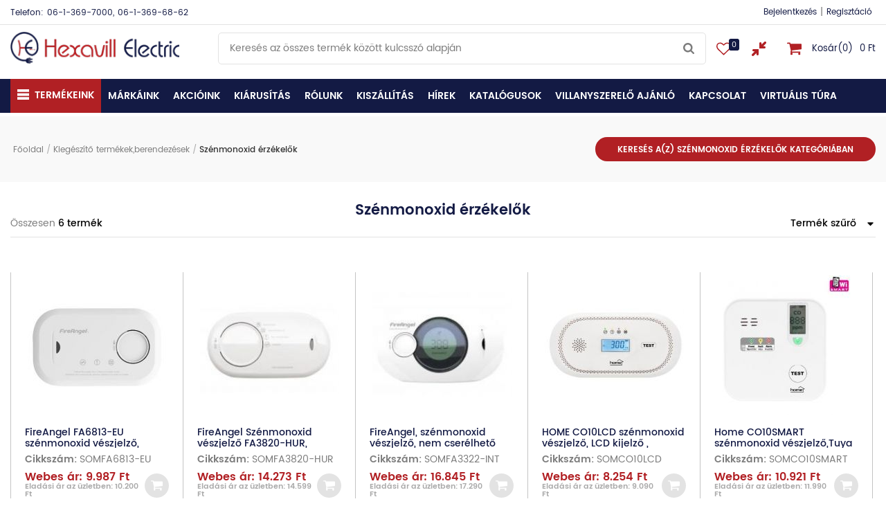

--- FILE ---
content_type: text/html; charset=utf-8
request_url: https://hexavillelectric.hu/termekek/szenmonoxid-erzekelok/218/
body_size: 33274
content:
<!DOCTYPE html> <html lang="hu"> <head> <meta charset="UTF-8"> <link rel="apple-touch-icon" sizes="152x152" href="images/favicons/apple-touch-icon.png?v=1.01"> <link rel="icon" type="image/png" sizes="32x32" href="images/favicons/favicon-32x32.png?v=1.01"> <link rel="icon" type="image/png" sizes="16x16" href="images/favicons/favicon-16x16.png?v=1.01"> <link rel="manifest" href="images/favicons/site.webmanifest?v=1.01"> <link rel="mask-icon" href="images/favicons/safari-pinned-tab.svg?v=1.01" color="#ed1f27"> <link rel="shortcut icon" href="images/favicons/favicon.ico?v=1.01"> <meta name="msapplication-TileColor" content="#ffffff"> <meta name="msapplication-config" content="images/favicons/browserconfig.xml?v=1.01"> <meta name="theme-color" content="#ffffff"> <meta name="viewport" content="width=device-width, initial-scale=1.0, user-scalable=no" /> <script type="text/javascript" charset="UTF-8" src="//cdn.cookie-script.com/s/cbf1dbde93cdf9a5319da6391b94f729.js"></script> <script>(function(w,d,s,l,i){w[l]=w[l]||[];w[l].push({'gtm.start':
        new Date().getTime(),event:'gtm.js'});var f=d.getElementsByTagName(s)[0],
        j=d.createElement(s),dl=l!='dataLayer'?'&l='+l:'';j.async=true;j.src=
        'https://www.googletagmanager.com/gtm.js?id='+i+dl;f.parentNode.insertBefore(j,f);
        })(window,document,'script','dataLayer','GTM-PVMNM78C');</script> <script type="text/javascript" src="https://onsite.optimonk.com/script.js?account=221393" async></script> <base href="https://hexavillelectric.hu/" /> <title>Szénmonoxid érzékelők | Hexavill Electric</title> <meta name="description" content="Szénmonoxid érzékelők Házhozszállítás kedvező áron | Hexavill Electric" /> <meta name="keywords" content="Hexavill Electric" /> <meta property="og:type" content="website" /> <meta property="og:title" content="Szénmonoxid érzékelők | Hexavill Electric" /> <meta property="og:site_name" content="Hexavill Electric" /> <meta property="og:url" content="https://hexavillelectric.hu/termekek/szenmonoxid-erzekelok/218/" /> <meta property="og:image" content="https://hexavillelectric.hu/images/fb_default.jpg" /> <meta property="og:description" content="Szénmonoxid érzékelők Házhozszállítás kedvező áron | Hexavill Electric" /> <meta property="fb:app_id" content=""/> <meta itemscope itemtype="http://schema.org/Website" /> <meta itemprop="name" content="Szénmonoxid érzékelők | Hexavill Electric"> <meta itemprop="description" content="Szénmonoxid érzékelők Házhozszállítás kedvező áron | Hexavill Electric"> <meta itemprop="image" content="https://hexavillelectric.hu/images/fb_default.jpg"> <meta itemprop="url" content="https://hexavillelectric.hu/termekek/szenmonoxid-erzekelok/218/" /> <style type="text/css">
                .swiper-wrapper{display:-webkit-box;display:-ms-flexbox}html{-webkit-box-sizing:border-box}button,input{overflow:visible}.slick-track:after{clear:both}.slick-loading .slick-slide,.slick-track .slick-loading .slick-track{visibility:hidden}body{-moz-osx-font-smoothing:grayscale}.slick-dots,.swiper-container,nav ul,ul{list-style:none}*,::after,::before{background-repeat:no-repeat}::after,::before{text-decoration:inherit;vertical-align:inherit}html{box-sizing:border-box;font-family:sans-serif;line-height:1.5;-ms-text-size-adjust:100%;-webkit-text-size-adjust:100%}header,nav,section{display:block}body,button,input,select{margin:0}a{background-color:transparent;-webkit-text-decoration-skip:objects}img,svg{vertical-align:middle}img{border-style:none}svg{fill:currentColor}svg:not(:root){overflow:hidden}button,input,select{background-color:transparent;color:inherit;font-size:inherit;line-height:inherit}button,select{text-transform:none}button,html [type=button]{-webkit-appearance:button}[type=button]::-moz-focus-inner,button::-moz-focus-inner{border-style:none;padding:0}[type=button]:-moz-focusring,button:-moz-focusring{outline:ButtonText dotted 1px}[type=checkbox]{-webkit-box-sizing:border-box;box-sizing:border-box;padding:0}::-webkit-file-upload-button{-webkit-appearance:button;font:inherit}a,button,input,label,select{-ms-touch-action:manipulation;touch-action:manipulation}.slick-list,.slick-slider,.slick-track{display:block;position:relative}.slick-slider{-ms-touch-action:pan-y;touch-action:pan-y}.slick-slider .slick-list,.slick-slider .slick-track{-webkit-transform:translate3d(0,0,0);transform:translate3d(0,0,0)}.slick-list{margin:0;overflow:hidden;padding:0}.slick-list:focus{outline:0}.slick-track{top:0;left:0}.slick-track:after,.slick-track:before{content:'';display:table}.slick-slide{float:left;height:100%;min-height:1px}.slick-slide img{display:block}.slick-vertical .slick-slide{display:block;height:auto}.slick-arrow.slick-hidden{display:none}.slick-arrow,.slick-dots{display:block;position:absolute}.slick-arrow{background:0 0;border:none;color:#7d7d7d;line-height:0;opacity:.8;outline:0;padding:0;top:50%;-webkit-transform:translate(0,-50%);-ms-transform:translate(0,-50%);transform:translate(0,-50%);z-index:1}.slick-arrow .icon{width:45px;height:45px}.slick-arrow:focus,.slick-arrow:hover{background:0 0;outline:0;opacity:1}.slick-arrow.slick-disabled{opacity:.25}.slick-prev{left:0}.slick-next{right:0}.slick-dots{margin:0;padding:0 20px;bottom:4px;text-align:center;width:100%}.slick-dots li{display:inline-block;margin:0 3px 6px;padding:0;position:relative}.slick-dots button{background:#bbb;border:0;border-radius:50%;color:transparent;display:block;outline:0;width:12px;height:12px}.slick-dots button:focus,.slick-dots button:hover{background-color:#71768f;outline:0}.slick-dots li.slick-active button{background-color:#131a44}.icon{vertical-align:middle}.swiper-slide,.swiper-wrapper{height:100%;position:relative}body{color:#7d7d7d}.swiper-container{margin:0 auto;position:relative;overflow:hidden;padding:0;z-index:1}.swiper-wrapper{width:100%;z-index:1;display:flex;-webkit-box-sizing:content-box;box-sizing:content-box}.swiper-wrapper{-webkit-transform:translate3d(0,0,0);transform:translate3d(0,0,0)}.swiper-slide{-ms-flex-negative:0;flex-shrink:0;width:100%}.swiper-pagination{position:absolute;text-align:center;-webkit-transform:translate3d(0,0,0);transform:translate3d(0,0,0);z-index:10}h3,p,ul{margin:0}.hero__title-lower,.hero__title-upper{text-shadow:0 0 4px rgba(255,255,255,.9)}*,::after,::before{-webkit-box-sizing:border-box;box-sizing:border-box}:focus{outline:0}body{background:#fff;font:500 14px Poppins,sans-serif;overflow-x:hidden;padding-top:168px;-webkit-font-smoothing:antialiased}button,ul{padding:0}a{color:#131a44;text-decoration:none}button,input,select{font-family:Poppins,sans-serif}.icon{display:inline-block;width:16px;height:16px}input:-webkit-autofill{background-color:#fff!important;background-image:none!important;color:#000!important}.text-center{text-align:center!important}@media (min-width:1200px){.desktop-hide{display:none!important}.mobile-hide{display:block}}@media (max-width:1199px){.desktop-hide{display:block}.mobile-hide{display:none!important}}.page-wrapper{margin:0 auto;min-width:320px;max-width:1720px;padding:0 15px;position:relative}@media (min-width:1200px){.page-wrapper{padding:0;width:1720px}}.m-0{margin:0!important}.ml-10{margin-left:10px!important}.button{background-color:#b12024;border:none;color:#fff;display:inline-block;font-size:12px;font-weight:700;line-height:20px;padding:7.5px 32px;text-transform:uppercase;border-radius:18px}.button .icon{margin-left:10px}.button::before{border:2px solid rgba(255,255,255,.4);border-left:2px solid #fff;border-radius:50%;content:'';opacity:0;position:absolute;top:50%;right:10px;width:20px;height:20px;-webkit-transform-origin:center center;-ms-transform-origin:center center;transform-origin:center center;-webkit-transform:translate3d(-50%,-50%,0) rotate(0) scale(0);transform:translate3d(-50%,-50%,0) rotate(0) scale(0)}.search-overlay{position:fixed;top:0;left:0;width:100%;height:100%;z-index:30}.search-overlay{background-color:rgba(0,0,0,.7)}.overlay__close{display:none}@media (max-width:1199px){.overlay__close{background-color:#131a44;border:none;display:block;padding:0;position:absolute;top:0;right:0;width:40px;height:40px;text-align:center}.overlay__close .icon{color:#fff;margin:12px;width:16px;height:16px}}.loading>*{display:none!important}.sys-msg{background-color:#b12024;color:#fff;font-size:14px;line-height:20px;margin:0 0 20px;padding:16px 14px 16px 68px;position:relative}.sys-msg .icon{position:absolute;top:50%;left:18px;width:32px;height:32px;-webkit-transform:translateY(-50%);-ms-transform:translateY(-50%);transform:translateY(-50%)}.banner{display:-webkit-box;display:-ms-flexbox;display:flex;-webkit-box-pack:center;-ms-flex-pack:center;justify-content:center}.banner img{display:inline-block}.banner img{max-width:100%;max-height:500px}@media screen and (-webkit-min-device-pixel-ratio:0){input,select{font-size:16px}}.search-form{display:-webkit-box;display:-ms-flexbox}.plain-text{color:#7d7d7d;font-size:14px;line-height:24px}.plain-text>*{margin-bottom:14px}.plain-text>:last-child{margin-bottom:0;padding-bottom:0}@media (min-width:1200px){.header{position:fixed;top:0;left:0;width:100%;z-index:10;background-color:#fff}.header__top{border-bottom:1px solid #e3e3e3;-webkit-box-align:center;-ms-flex-align:center;align-items:center;display:-webkit-box;display:-ms-flexbox;display:flex;height:36px;-webkit-box-pack:justify;-ms-flex-pack:justify;justify-content:space-between;padding:0 100px}}@media (min-width:1200px) and (max-width:1719px){.header__top{padding:0 50px}}@media (min-width:1200px) and (max-width:1366px){.header__top{padding:0 15px}}@media (min-width:1200px){.header__param,.header__params{color:#131a44;font-size:12px;line-height:16px}.header__params{-webkit-box-align:center;-ms-flex-align:center;align-items:center;display:-webkit-box;display:-ms-flexbox;display:flex}.header__param{margin-left:5px}.header__middle{padding:11px 100px 21px;display:-webkit-box;display:-ms-flexbox;display:flex;-webkit-box-pack:justify;-ms-flex-pack:justify;justify-content:space-between;-webkit-box-align:center;-ms-flex-align:center;align-items:center}}@media (min-width:1200px) and (max-width:1719px){.header__middle{padding:10px 50px 20px}}@media (min-width:1200px) and (max-width:1366px){.header__middle{padding:10px 15px 20px}}@media (min-width:1200px){.header__search{width:59.18605%;border:1px solid #e3e3e3;border-radius:5px;margin-left:56px;margin-right:15px;height:46px;display:-webkit-box;display:-ms-flexbox;display:flex;-webkit-box-align:center;-ms-flex-align:center;align-items:center;-webkit-box-pack:justify;-ms-flex-pack:justify;justify-content:space-between;padding:0 16px}.header__links{display:-webkit-box;display:-ms-flexbox;display:flex;margin-left:auto}.header__link{color:#b12024;margin-left:30px;position:relative}.header__link:first-child{margin-left:0}.header__link .icon{width:21px;height:21px}.header__link-counter{background-color:#131a44;border-radius:3px;color:#fff;display:block;font-size:11px;line-height:13px;position:absolute;top:-4px;right:-12px;text-align:center;padding:2px 4px;z-index:1}.header__bottom{background:#131a44;padding:0 100px}}@media (min-width:1200px) and (max-width:1719px){.header__bottom{padding:0 50px}}@media (min-width:1200px) and (max-width:1366px){.header__bottom{padding:0 15px}}@media (min-width:1200px){.header__logo{display:block;width:257px;height:48px}.header__logo img{display:block;max-width:100%;max-height:100%}.header__auth{display:-webkit-box;display:-ms-flexbox;display:flex;margin-left:auto}.header__auth-item{color:#131a44;position:relative;padding:0 5px;font-size:12px}.header__badge{display:none}}@media (max-width:1199px){.header{border-bottom:1px solid #eee;position:fixed;top:0;left:0;width:100%;height:44px;text-align:center;z-index:10;background-color:#fff}.header__search,.header__top{display:none}.header__logo{display:inline-block;position:absolute;top:50%;left:50%;-webkit-transform:translate(-50%,-50%);-ms-transform:translate(-50%,-50%);transform:translate(-50%,-50%)}.header__logo img{max-height:36px}}@media (max-width:1199px) and (max-width:419px){.header__logo{left:50px;-webkit-transform:translate(0,-50%);-ms-transform:translate(0,-50%);transform:translate(0,-50%)}}@media (max-width:1199px) and (max-width:359px){.header__logo img{max-width:150px}}@media (max-width:1199px){.header__badge{background-color:#131a44;border:none;color:#fff;padding:11px;text-align:center;width:44px;height:44px}.header__badge--nav{position:absolute;top:0;left:0}.header__badge--search{position:absolute;top:0;right:52px}.header__badge--cart{position:absolute;top:0;right:0}.header__badge .icon{width:22px;height:22px}.header__params{-webkit-box-align:center;-ms-flex-align:center;align-items:center;display:-webkit-box;display:-ms-flexbox;display:flex;-webkit-box-orient:vertical;-webkit-box-direction:normal;-ms-flex-direction:column;flex-direction:column;margin-top:14px;width:100%}.header__param{color:#fff;font-size:14px;line-height:18px;padding:6px 10px}.header__auth{display:none}}@media (min-width:1200px){.nav-wrapper{-webkit-box-align:center;-ms-flex-align:center;align-items:center;display:-webkit-box;display:-ms-flexbox;display:flex}.nav,.nav>ul{display:-webkit-box;display:-ms-flexbox}.nav{display:flex}.nav>ul{display:flex;height:100%}.nav>ul>li{-webkit-box-align:center;-ms-flex-align:center;align-items:center;display:-webkit-box;display:-ms-flexbox;display:flex;position:relative}.nav>ul>li>a{color:#fff;display:block;font-size:14px;font-weight:700;line-height:14px;padding:18.5px 25.5px;position:relative;text-transform:uppercase}}@media (min-width:1200px) and (max-width:1719px){.nav>ul>li>a{padding:18.5px 20px}}@media (min-width:1200px) and (max-width:1600px){.nav>ul>li>a{padding:18.5px 15px}}@media (min-width:1200px) and (max-width:1366px){.nav>ul>li>a{padding:16px 10px}}@media (min-width:1200px){.nav .subnav{display:none}.nav .subnav .categories-nav__sub,.nav .subnav--small{-webkit-box-orient:vertical;-webkit-box-direction:normal}.nav>ul>li.selected>a{color:#c86366}.nav>ul>li.categories-nav{background-color:#b12024}.nav>ul>li.categories-nav>a .icon{margin-right:8px;width:17px;height:17px;-webkit-transform:translateY(-2px);-ms-transform:translateY(-2px);transform:translateY(-2px)}.nav .subnav{padding:20px;position:absolute;top:100%;left:0;width:1266px;z-index:20;-webkit-column-count:5;column-count:5;-webkit-column-width:253.2px;column-width:253.2px;border:1px solid #131a44;border-width:0 1px 1px;background:#d0d1da}.nav .subnav::after{content:'';background:url(images/logo-white.png) center left/contain no-repeat;width:100%;height:80%;position:absolute;top:50%;left:20px;-webkit-transform:translate(0,-50%);-ms-transform:translate(0,-50%);transform:translate(0,-50%);opacity:.5;z-index:-1}.nav .subnav .categories-nav__block{-webkit-column-break-inside:avoid;break-inside:avoid;margin-bottom:15px;color:#131a44}.nav .subnav .categories-nav__main{padding-bottom:8px;margin-bottom:8px;position:relative}.nav .subnav .categories-nav__main::after{content:'';border-bottom:2px solid #131a44;width:30px;height:2px;position:absolute;bottom:0;left:0}.nav .subnav .categories-nav__main>a{font-size:16px;font-weight:700;color:#131a44}.nav .subnav .categories-nav__sub{display:-webkit-box;display:-ms-flexbox;display:flex;-ms-flex-direction:column;flex-direction:column}.nav .subnav .categories-nav__sub>a{margin-bottom:10px;color:#131a44}.nav .subnav--small{min-width:200px;width:auto;column:unset;display:-webkit-box;display:-ms-flexbox;display:flex;-ms-flex-direction:column;flex-direction:column}.nav .subnav--small>ul>li{margin-bottom:10px}.nav .subnav--small>ul>li>a{display:block}.nav .subnav--small::after{width:80%;height:80%}}@media (max-width:1199px){.nav-overlay{display:none}.nav-overlay .overlay__close{right:auto;left:75%;width:44px;height:44px;border:1px solid #fff;border-width:1px 1px 1px 0}.nav-overlay .overlay__close .icon{margin:14px}.nav-wrapper{background-color:rgba(19,26,68,.95);max-width:405px;overflow-y:auto;width:75%;height:100%;position:relative;border-right:1px solid #fff}.nav-wrapper::after{content:'';background:url(images/logo-white.png) center left/contain no-repeat;width:75%;height:80%;position:absolute;right:0;bottom:0;opacity:1;z-index:-1}.nav ul>li{display:block}.nav ul>li>a{border:none;color:#fff;display:block;font-size:15px;line-height:21px;padding:11px 14px;position:relative;text-align:left;width:100%}.nav ul>li .icon{color:#fff;width:15px;height:15px}.nav ul>li.selected>a{color:#b12024}.nav ul>li.categories-nav>a .icon{display:none}.nav .subnav{border:none;display:none;width:100%;text-align:left;padding-left:24px;border-top:1px solid #fff;padding-top:15px;background-color:rgba(255,255,255,.1)}.nav .subnav .categories-nav__block{margin-bottom:5px}.nav .subnav .categories-nav__main{position:relative;margin-bottom:8px}.nav .subnav .categories-nav__main>a{font-size:15px;line-height:21px;color:#fff}.nav .subnav .categories-nav__sub{display:-webkit-box;display:-ms-flexbox;display:flex;-webkit-box-orient:vertical;-webkit-box-direction:normal;-ms-flex-direction:column;flex-direction:column}.nav .subnav .categories-nav__sub>a{margin-bottom:10px;padding-left:5px;color:#fff}}@media (max-width:1199px) and (min-width:540px){.nav-overlay .overlay__close{left:405px}}.search-overlay,.search-overlay .overlay__close{display:none}.search-form{display:flex;-webkit-box-pack:center;-ms-flex-pack:center;justify-content:center;position:absolute;top:60px;right:20px;left:20px;text-align:left}.hero__content{-webkit-transform:translateY(-50%);-ms-transform:translateY(-50%)}@media (min-width:1200px){.cart-widget{color:#b12024;position:relative}.cart-widget__header{-webkit-box-align:center;-ms-flex-align:center;align-items:center;background-color:#fff;border-radius:4px;color:#131a44;display:-webkit-box;display:-ms-flexbox;display:flex;font-size:13px;-webkit-box-pack:center;-ms-flex-pack:center;justify-content:center;position:relative;margin-left:30px;white-space:nowrap}.cart-widget__header .icon--shopping-cart{width:21px;height:21px;margin-right:15px;fill:#b12024}.cart-widget__body{background-color:#fff;border:1px solid #ccc;border-radius:4px;display:none;margin-top:10px;max-height:600px;overflow-y:auto;position:absolute;top:100%;right:0;width:300px;z-index:20}}@media (max-width:1199px){.cart-widget{display:none}}.tabs__header{display:-webkit-box;display:-ms-flexbox;display:flex;-ms-flex-wrap:wrap;flex-wrap:wrap;margin-bottom:50px;border-bottom:1px solid #e3e3e3}@media (max-width:1199px){.tabs__header{margin-bottom:20px}}@media (max-width:767px){.tabs__header{border:none}}.tabs__link{border-bottom:4px solid transparent;color:#7d7d7d;font-size:16px;line-height:25px;margin-right:25px;padding:5px 20px}.tabs__link--selected{color:#020202}.tabs__link--selected{border-color:#131a44;font-weight:600}@media (max-width:767px){.tabs__link{margin-right:0;margin-bottom:10px;text-align:center;width:100%}}.tabs__content{width:100%}.tabs__tab{display:none}.tabs__tab .swiper-container{padding-left:2px}.cookies{background-color:#eee;border-top:1px solid #ccc;color:#333;padding:10px 0;position:fixed;bottom:0;left:0;width:100%;z-index:20}@media (max-width:1199px){.cookies .page-wrapper{padding-left:6px;padding-right:6px}}.cookies__title{font-size:calc(18px + 2 * ((100vw - 320px)/ 1430));margin-bottom:6px}@media (max-width:320px){.cookies__title{font-size:18px}}@media (min-width:1750px){.cookies__title{font-size:20px}}@media (max-width:539px){.cookies__title{display:none}}.cookies__text{margin-bottom:10px;font-size:14px;line-height:18px}@media (max-width:539px){.cookies__text{font-size:13px;line-height:17px;margin-bottom:2px}}.cookies__consent{display:-webkit-box;display:-ms-flexbox}@media (max-width:767px){.cookies__consent-item{margin-top:5px;margin-bottom:5px}}.cookies__consent{display:flex;-ms-flex-wrap:wrap;flex-wrap:wrap}.cookies__consent-item{-webkit-box-align:center;-ms-flex-align:center;align-items:center;display:-webkit-box;display:-ms-flexbox;display:flex;margin-right:18px}.cookies__consent-item input[type=checkbox]{margin-right:6px}.cookies__consent-item--disabled label{opacity:.7}@media (max-width:539px){.cookies__consent-item{font-size:13px;margin-right:10px}}@media (max-width:419px){.cookies{padding-top:6px;padding-bottom:6px}.cookies__consent-item{margin-right:4px}}.cookies__consent-buttons{display:-webkit-box;display:-ms-flexbox;display:flex;margin-top:6px;width:100%}@media (min-width:540px){.cookies__consent-buttons{margin-top:10px}}@media (min-width:768px){.cookies__consent-buttons{-webkit-box-flex:1;-ms-flex:1 1 auto;flex:1 1 auto;margin-top:0;width:auto}}.cookies__button{background-color:#131a44;border:none;color:#fff;padding:5px 10px}.cookies__button .icon{margin-left:8px;width:14px;height:14px}.cookies__button--right,.cookies__tab-link--right{margin-left:auto}@media (max-width:539px){.cookies__button{font-size:13px}.cookies__button .icon{width:13px;height:13px}}.cookies__details{display:none;margin-top:10px}.cookies__tabs-header{display:-webkit-box;display:-ms-flexbox;display:flex;-ms-flex-wrap:wrap;flex-wrap:wrap;margin-bottom:5px}.cookies__tab-link{color:#131a44;padding:5px 10px;position:relative;width:50%}.cookies__tab-link--selected{background-color:#fff;border:1px solid #aaa}@media (min-width:1024px){.cookies__tabs-header{border-bottom:1px solid #aaa;margin-bottom:0}.cookies__tab-link--selected{border-width:1px 1px 0}.cookies__tab-link--selected::after{background-color:#fff;content:'';position:absolute;bottom:-1px;left:0;width:100%;height:1px}}@media (min-width:540px){.cookies__tab-link{width:33.3333%}}.cookies__tabs{background-color:#fff;border:1px solid #aaa}@media (min-width:1024px){.cookies__tab-link{padding:10px 14px;width:auto}.cookies__tabs{border-width:0 1px 1px}}.cookies__tab{display:none;max-height:200px;overflow:auto;padding:10px 15px}.cookies__tab .plain-text{color:#333;line-height:22px}.cookies__tab .plain-text>*{margin-bottom:10px}.cookies__tab .plain-text>:last-child{margin-bottom:0;padding-bottom:0}.cookies__show-panel{-webkit-box-align:center;-ms-flex-align:center;align-items:center;border:1px solid #898da2;border-width:1px 1px 1px 0;border-radius:0 3px 3px 0;display:-webkit-box;display:-ms-flexbox;display:flex;font-size:12px;line-height:16px;padding:8px 10px;position:fixed;bottom:60px;left:0;z-index:9}.cookies__show-panel .icon{margin-left:0;margin-right:10px;width:14px;height:14px}@media (min-width:1200px){.cookies__show-panel{border-width:0 1px 1px;-webkit-transform-origin:top left;-ms-transform-origin:top left;transform-origin:top left;-webkit-transform:rotate(-90deg) translateX(-70px);-ms-transform:rotate(-90deg) translateX(-70px);transform:rotate(-90deg) translateX(-70px)}}@media (max-width:1199px){.cookies__show-panel{padding:4px 4px 4px 2px;bottom:27px}.cookies__show-panel .icon{margin-right:0}.cookies__show-panel-text{display:none}}.cookies__list{display:-webkit-box;display:-ms-flexbox}.cookies__list{display:flex;-ms-flex-wrap:wrap;flex-wrap:wrap;margin-bottom:-14px}.products__tabs{padding-top:45px}.products__tabs .products__item{width:auto}.products .swiper-container .swiper-pagination{bottom:-2px}@media (min-width:1200px){.products .swiper-container .swiper-pagination{display:none!important}}@media (max-width:1199px){.products__tabs{padding-top:20px}.products .swiper-container .swiper-pagination{display:block}}.products__list{display:-webkit-box;display:-ms-flexbox}@media (max-width:1199px){.products__col .products__item{border:none}}.products__list{position:relative;display:flex;-ms-flex-wrap:wrap;flex-wrap:wrap}.products__arrows{margin-left:auto;display:-webkit-box;display:-ms-flexbox;display:flex;padding-right:7px}@media (max-width:1199px){.products__arrows{display:none}}.products__arrow{border:none;color:#020202;margin-right:15px}.products__arrow:last-child{margin-right:0}.products__arrow .icon{width:10px;height:10px}.products__item{padding:0 20px 12px;margin-bottom:14px;border-top:1px solid transparent;border-bottom:1px solid transparent;border-right:1px solid #c4c4c4;border-left:1px solid #c4c4c4;margin-right:-1px;width:100%;position:relative}@media (min-width:540px){.products__item{width:50%}}@media (min-width:768px){.products__item{width:33.333%}}@media (min-width:1024px){.products__item{width:25%}}@media (min-width:1200px){.products__item{width:20%}}@media (min-width:1601px){.products__item{width:16%}}@media (min-width:1720px){.products__item{width:14.285%}}.products__image{display:block;overflow:hidden;margin-bottom:15px;padding-bottom:100%;height:0;position:relative}.products__image img{width:100%;height:auto;-o-object-fit:cover;object-fit:cover;font-family:"object-fit: cover";position:absolute;top:0;left:0}.products__image--no-pic{display:-webkit-box;display:-ms-flexbox;display:flex}.products__image--no-pic img{-o-object-fit:scale-down;object-fit:scale-down;font-family:"object-fit: scale-down";margin:auto}.products__name{font-weight:600;color:#131a44;margin-bottom:10px;display:block;position:static;height:30px;max-height:30px;overflow:hidden;line-height:16px}.products__wrapper{display:-webkit-box;display:-ms-flexbox;display:flex;-webkit-box-pack:justify;-ms-flex-pack:justify;justify-content:space-between;margin-bottom:8px}.products__price-wrapper{display:-webkit-box;display:-ms-flexbox;display:flex;-webkit-box-orient:vertical;-webkit-box-direction:normal;-ms-flex-direction:column;flex-direction:column}.products__bottom,.products__to-cart{display:-webkit-box;display:-ms-flexbox}.products__price{color:#b12024;font-size:16px;font-weight:700}.products__price--old{color:#aaa;text-decoration:line-through;font-size:12px;font-weight:500;margin-bottom:5px}.products__to-cart{background-color:#e3e3e3;border-radius:50%;display:flex;-webkit-box-pack:center;-ms-flex-pack:center;justify-content:center;-webkit-box-align:center;-ms-flex-align:center;align-items:center;padding:9px;color:#fff;border:none}.products__to-cart .icon{width:17px;height:17px}.products__bottom{display:flex;font-size:12px;border-top:1px solid #e3e3e3;padding-top:10px;-webkit-box-pack:justify;-ms-flex-pack:justify;justify-content:space-between;opacity:0}.products__bottom>a{color:#7d7d7d;display:-webkit-box;display:-ms-flexbox;display:flex}.products__bottom>a .icon{width:12px;height:12px;margin-right:5px}@media (max-width:1199px){.products__bottom{opacity:1}}.section{padding-right:100px;padding-left:100px;min-width:320px}@media (max-width:1719px){.section{padding-right:50px;padding-left:50px}}@media (max-width:1366px){.section{padding-right:15px;padding-left:15px}}.hero{display:-webkit-box;display:-ms-flexbox;display:flex;-webkit-box-pack:justify;-ms-flex-pack:justify;justify-content:space-between;padding-top:33px;padding-bottom:33px;background-color:#f9f9f9}.hero__carousel{width:64.473%;margin:0 32px 0 0}@media (max-width:1366px){.hero__carousel{margin-right:20px}}@media (max-width:767px){.hero{-webkit-box-orient:vertical;-webkit-box-direction:normal;-ms-flex-direction:column;flex-direction:column;padding-top:15px;padding-bottom:15px}.hero__carousel{width:100%;margin-right:0}}.hero__content{position:absolute;top:50%;left:0;transform:translateY(-50%);padding-left:73px}@media (max-width:1199px){.hero__content{padding-left:30px}}.hero__image{width:100%;height:100%;-o-object-fit:cover;object-fit:cover;font-family:"object-fit: cover"}@media (max-width:1920px){.hero__carousel{max-width:1158px;width:100%}.hero__image{max-height:541px}}.hero__title-upper{font-size:13px;text-transform:uppercase;color:#020202;line-height:34px;font-weight:600}.hero__title-lower{color:#b12024;font-size:calc(16px + 37 * ((100vw - 320px)/ 1430));text-transform:uppercase;font-weight:700;margin-bottom:25px}@media (max-width:320px){.hero__title-lower{font-size:16px}}@media (min-width:1750px){.hero__title-lower{font-size:53px}}@media (max-width:539px){.hero__title-upper{line-height:18px}.hero__title-lower{margin-bottom:5px}}.hero__text{color:#fff;font-size:16px;margin-bottom:38px;text-shadow:0 0 8px rgba(0,0,0,.7)}@media (max-width:539px){.hero__text{margin-bottom:10px;font-size:13px}.hero__button{padding:4.5px 28px}}.hero .swiper-pagination{bottom:53px;text-align:left;width:auto;left:73px}@media (max-width:1199px){.hero .swiper-pagination{left:30px;bottom:15px}}.hero .banners{width:35.527%}@media (max-width:1920px){.hero .banners{width:100%;max-width:528px;min-width:unset}}@media (max-width:1023px){.hero .banners{max-width:390px}}@media (max-width:767px){.hero .swiper-pagination{left:auto;right:20px}.hero .banners{margin:15px auto 0}}@media (max-width:419px){.hero .banners{width:100%;max-width:100%}}.hero .banners__wrapper{margin-bottom:19px;position:relative;display:block}.hero .banners__wrapper img{-o-object-fit:cover;object-fit:cover;font-family:"object-fit: cover";width:100%;height:auto}.hero .banners__wrapper:last-child{margin-bottom:0}.hero .banners__wrapper:last-child .banners__content{top:85px}.hero .banners__content{position:absolute;top:25px;left:0;padding-left:25px}.banners-block{display:-webkit-box;display:-ms-flexbox;display:flex;padding-top:30px;-webkit-box-pack:space-evenly;-ms-flex-pack:space-evenly;justify-content:space-evenly}@media (max-width:1199px){.banners-block{display:none}}.banners-block .banner{margin-right:15px}.banners-block .banner img{width:100%;height:100%}.banners-block .banner:last-child{margin-right:0}.reference__item{display:-webkit-box;display:-ms-flexbox}.reference__item{display:flex;-webkit-box-pack:center;-ms-flex-pack:center;justify-content:center;-webkit-box-align:center;-ms-flex-align:center;align-items:center;margin-right:45px}.reference__item img{-o-object-fit:cover;object-fit:cover;font-family:"object-fit: cover";-webkit-filter:grayscale(1);filter:grayscale(1)}
    </style> <link rel="preload" href="css/main.min.css?v=1.25" as="style" onload="this.rel='stylesheet'" /> <link rel="preload" href="https://js.api.here.com/v3/3.0/mapsjs-ui.css" as="style" onload="this.rel='stylesheet'"> <link rel="preload" href="css/developer.css?v=1.12" as="style" onload="this.rel='stylesheet'" /> <noscript> <link rel="stylesheet" href="css/main.min.css?v=1.25" /> <link rel="stylesheet" href="https://js.api.here.com/v3/3.0/mapsjs-ui.css"> <link rel="stylesheet" href="css/developer.css?v=1.12" /> </noscript> <script>
    /*! loadCSS. [c]2017 Filament Group, Inc. MIT License */
    !function(a){"use strict";var b=function(b,c,d){function e(a){return h.body?a():void setTimeout(function(){e(a)})}function f(){i.addEventListener&&i.removeEventListener("load",f),i.media=d||"all"}var g,h=a.document,i=h.createElement("link");if(c)g=c;else{var j=(h.body||h.getElementsByTagName("head")[0]).childNodes;g=j[j.length-1]}var k=h.styleSheets;i.rel="stylesheet",i.href=b,i.media="only x",e(function(){g.parentNode.insertBefore(i,c?g:g.nextSibling)});var l=function(a){for(var b=i.href,c=k.length;c--;)if(k[c].href===b)return a();setTimeout(function(){l(a)})};return i.addEventListener&&i.addEventListener("load",f),i.onloadcssdefined=l,l(f),i};"undefined"!=typeof exports?exports.loadCSS=b:a.loadCSS=b}("undefined"!=typeof global?global:this);
    /*! loadCSS rel=preload polyfill. [c]2017 Filament Group, Inc. MIT License */
    !function(a){if(a.loadCSS){var b=loadCSS.relpreload={};if(b.support=function(){try{return a.document.createElement("link").relList.supports("preload")}catch(b){return!1}},b.poly=function(){for(var b=a.document.getElementsByTagName("link"),c=0;c<b.length;c++){var d=b[c];"preload"===d.rel&&"style"===d.getAttribute("as")&&(a.loadCSS(d.href,d,d.getAttribute("media")),d.rel=null)}},!b.support()){b.poly();var c=a.setInterval(b.poly,300);a.addEventListener&&a.addEventListener("load",function(){b.poly(),a.clearInterval(c)}),a.attachEvent&&a.attachEvent("onload",function(){a.clearInterval(c)})}}}(this);
    </script> <meta name="generator" content="Sellvio"> <meta name="google-site-verification" content="AwyZTe_H2VN-iSWvb10pqj52k4zCjMIR_jrrKCjWO8I" /> <script>
            !function(f,b,e,v,n,t,s)
            {if(f.fbq)return;n=f.fbq=function(){n.callMethod?
            n.callMethod.apply(n,arguments):n.queue.push(arguments)};
            if(!f._fbq)f._fbq=n;n.push=n;n.loaded=!0;n.version='2.0';
            n.queue=[];t=b.createElement(e);t.async=!0;
            t.src=v;s=b.getElementsByTagName(e)[0];
            s.parentNode.insertBefore(t,s)}(window, document,'script',
            'https://connect.facebook.net/en_US/fbevents.js');
            fbq('init', '363593392102290');
            fbq('track', 'PageView');
        </script> <noscript><img height="1" width="1" style="display:none" src="https://www.facebook.com/tr?id=363593392102290&ev=PageView&noscript=1" /></noscript> </head> <body class="desktop-view"> <noscript><iframe src="https://www.googletagmanager.com/ns.html?id=GTM-PVMNM78C" height="0" width="0" style="display:none;visibility:hidden"></iframe></noscript> <header class="header js-header"> <div class="header__top"> <div class="header__params">
                Telefon:
                                    <a href="tel:+3613697000" class="header__param">06-1-369-7000</a>,                                     <a href="tel:+3613696862" class="header__param">06-1-369-68-62</a> </div> <div class="header__auth"> <a href="javascript: void(0);" class="header__auth-item js-trigger-modal js-tooltip" title="Bejelentkezés" data-modal-href="bejelentkezes/">Bejelentkezés</a> |
                <a href="javascript: void(0);" class="header__auth-item js-trigger-modal js-tooltip" title="Regisztáció" data-modal-href="regisztracio/">Regisztáció</a> </div> </div> <div class="header__middle"> <button type="button" class="header__badge header__badge--nav js-toggle-mobile-nav"><svg class="icon icon--menu"><title>Menü</title><use xlink:href="images/icons.svg#menu"></use></svg></button> <a href="./" class="header__logo"> <img src="images/hexavill_logo.png" alt="hexavill_logo" /> </a> <div class="header__search js-toggle-search">
                Keresés az összes termék között kulcsszó alapján
                
                <svg class="icon icon--search"><use xlink:href="images/icons.svg#search"></use></svg> </div> <div class="mobile-overlay search-overlay js-search-overlay"> <form action="" method="post" class="search-form js-search-form"> <select name="keyword" id="header_search" class="search-form__input js-select js-search-select" data-theme="default search-select" data-placeholder="Keresés..."> </select> <input type="hidden" value="" id="temp-keyword-value" /> </form> <button type="button" class="overlay__close js-overlay-close"><svg class="icon icon--cross"><title>Bezárás</title><use xlink:href="images/icons.svg#cross"></use></svg></button> </div> <div class="header__links mobile-hide"> <a href="kivansaglista/" class="header__link"><svg class="icon icon--heart"><use xlink:href="images/icons.svg#heart"></use></svg> <span class="header__link-counter js-wish-counter">0</span></a> <a href="osszehasonlitas/" class="header__link"><svg class="icon icon--compare"><use xlink:href="images/icons.svg#compare"></use></svg></a> </div> <div class="cart-widget js-cart-widget"> <a href="kosar/" class="cart-widget__header" title="Kosár"> <svg class="icon icon--shopping-cart"><use xlink:href="images/icons.svg#shopping-cart"></use></svg> <span class="cart-widget__label">Kosár(<span class="cart-widget__counter">0</span>) </span> <span class="cart-widget__sum ml-10">0 Ft</span> </a> <div class="cart-widget__body js-cart-widget__body"> <div class="sys-msg m-0 text-center js-cart-widget-items"><svg class="icon icon--info"><use xlink:href="images/icons.svg#info"></use></svg> Az Ön kosara üres.</div> </div> </div> </div> <div class="header__bottom"> <div class="mobile-overlay nav-overlay js-nav-overlay"> <button type="button" class="overlay__close js-overlay-close"><svg class="icon icon--cross"><title>Bezárás</title><use xlink:href="images/icons.svg#cross"></use></svg></button> <div class="nav-wrapper js-nav-wrapper"> <nav class="nav js-nav"> <ul> <li class="desktop-hide"><a href="./">Főoldal</a></li> <li class="categories-nav selected js-subnav-opened"> <a href="javascript: void(0);"><svg class="icon icon--menu"><use xlink:href="images/icons.svg#menu"></use></svg>Termékeink</a> <div class="subnav js-subnav"> <ul> <li > <a href="termekek/alapszereles/1/">Alapszerelés</a> <div class="subnav js-subnav"> <ul> <li > <a href="termekek/fem-es-muanyag-eloszto-szekrenyek/216/">Fém és műanyag elosztó szekrények</a> </li> <li > <a href="termekek/fogyasztasmero-szekrenyek/220/">Fogyasztásmérő szekrények</a> <div class="subnav js-subnav"> <ul> <li > <a href="termekek/csatari/222/">Csatári</a> </li> <li > <a href="termekek/hensel/221/">Hensel</a> </li> </ul> </div> </li> <li > <a href="termekek/foldeloszondak/185/">Földelőszondák</a> </li> <li > <a href="termekek/kabel-rogzites/212/">Kábel rögzítés</a> </li> <li > <a href="termekek/tetotarto-bilincsek/219/">Tetőtartó, bilincsek</a> </li> <li > <a href="termekek/csatornak--talcak/5/">Csatornák / Tálcák</a> </li> <li > <a href="termekek/dobozok-doboz-fedelek/2/">Dobozok, Doboz fedelek</a> <div class="subnav js-subnav"> <ul> <li > <a href="termekek/falon-kivuli-kotodoboz/129/">Falon kívüli kötődoboz</a> </li> </ul> </div> </li> <li > <a href="termekek/eloszto-szekrenyek/9/">Elosztó szekrények</a> </li> <li > <a href="termekek/hajlekony-csovek/3/">Hajlékony csövek</a> </li> <li > <a href="termekek/merev-csovek/4/">Merev csövek</a> </li> </ul> </div> </li> <li > <a href="termekek/hiradastechnika/163/">Hiradástechnika</a> <div class="subnav js-subnav flex"> <ul> <li > <a href="termekek/euroscart-21p/164/">Euroscart 21p</a> </li> <li > <a href="termekek/hdmi/179/">Hdmi</a> </li> <li > <a href="termekek/jack/181/">Jack</a> </li> <li > <a href="termekek/rca/180/">RCA</a> </li> </ul> </div> </li> <li > <a href="termekek/szamitastechnika/63/">Számítástechnika</a> <div class="subnav js-subnav"> <ul> <li > <a href="termekek/alaplap/144/">Alaplap</a> </li> <li > <a href="termekek/egyeb/149/">Egyéb</a> </li> <li > <a href="termekek/hutok-ventilatorok/141/">Hűtők, Ventilátorok</a> </li> <li > <a href="termekek/kabelek/148/">Kábelek</a> </li> <li > <a href="termekek/memoria-ram/143/">Memória, RAM</a> </li> <li > <a href="termekek/pendrive-sd-kartya/150/">Pendrive, SD kártya</a> </li> <li > <a href="termekek/processzor-cpu/140/">Processzor CPU</a> </li> <li > <a href="termekek/ssd/145/">SSD</a> </li> <li > <a href="termekek/szamitogephaz/147/">Számítógépház</a> </li> <li > <a href="termekek/tapegyseg/142/">Tápegység</a> </li> <li > <a href="termekek/video-kartya-vga/146/">Videó kártya, VGA</a> </li> </ul> </div> </li> <li > <a href="termekek/vedofelszerelesek--koronavirus-covid19-/100/">Védőfelszerelések ( koronavírus covid19 )</a> </li> <li > <a href="termekek/energiaelosztas/8/">Energiaelosztás</a> <div class="subnav js-subnav"> <ul> <li > <a href="termekek/biztosito-betetek/82/">Biztosító betétek</a> </li> <li > <a href="termekek/fesus-sinek-eph-sinek/74/">Fésűs sínek, EPH sínek</a> </li> <li > <a href="termekek/fogyasztasmerok/182/">Fogyasztásmérők</a> </li> <li > <a href="termekek/idorelek/215/">Időrelék</a> </li> <li > <a href="termekek/ipari-kapcsolok/75/">Ipari kapcsolók</a> <div class="subnav js-subnav"> <ul> <li > <a href="termekek/elolapra/177/">Előlapra</a> </li> <li > <a href="termekek/sinre/175/">Sínre</a> </li> <li > <a href="termekek/tokozott/176/">Tokozott</a> </li> </ul> </div> </li> <li > <a href="termekek/lepcsohazi-automata/89/">Lépcsőházi automata</a> </li> <li > <a href="termekek/motorvedokhokioldok/178/">Motorvédők,hőkioldók</a> </li> <li > <a href="termekek/relek/193/">Relék</a> </li> <li > <a href="termekek/rez-sinek/139/">Réz sínek</a> </li> <li > <a href="termekek/saruk/213/">Saruk</a> </li> <li > <a href="termekek/szakaszolok/184/">Szakaszolók</a> </li> <li > <a href="termekek/szerelt-eloszto-kombinaciok/93/">Szerelt elosztó kombinációk</a> </li> <li > <a href="termekek/tomszelencek/88/">Tömszelencék</a> </li> <li > <a href="termekek/tulfeszultseg-levezetok/76/">Túlfeszültség levezetők</a> </li> <li > <a href="termekek/vezerles/194/">Vezérlés</a> </li> <li > <a href="termekek/erveg-huvelyek/19/">Érvég hüvelyek</a> </li> <li > <a href="termekek/fi-relek/11/">Fi relék</a> </li> <li > <a href="termekek/ipari-csatlakozok/20/">Ipari csatlakozók</a> </li> <li > <a href="termekek/kismegszakitok/10/">Kismegszakítók</a> </li> <li > <a href="termekek/magneskapcsolokkontaktorok/12/">Mágneskapcsolók,Kontaktorok</a> </li> <li > <a href="termekek/sorkapcsok/13/">Sorkapcsok</a> <div class="subnav js-subnav"> <ul> <li > <a href="termekek/wago/128/">Wago</a> </li> </ul> </div> </li> </ul> </div> </li> <li > <a href="termekek/fenyforrasok/15/">Fényforrások</a> <div class="subnav js-subnav flex"> <ul> <li > <a href="termekek/elszivo-izzok/169/">Elszívó izzók</a> </li> <li > <a href="termekek/femhalogen/189/">Fémhalogén</a> </li> <li > <a href="termekek/kompakt-csovek/173/">Kompakt csövek</a> </li> <li > <a href="termekek/korfenycsovek/168/">Körfénycsövek</a> </li> <li > <a href="termekek/specialis-fenyforrasok--izzok/161/">Speciális fényforrások / izzók</a> </li> <li > <a href="termekek/suto-izzok--kalyha-/165/">Sütő izzók ( kályha )</a> </li> <li > <a href="termekek/fenycsovek/17/">Fénycsövek</a> <div class="subnav js-subnav"> <ul> <li > <a href="termekek/specialis-fenycsovek/174/">Speciális fénycsövek</a> </li> </ul> </div> </li> <li > <a href="termekek/normal--halogen-izzok/18/">Normál / Halogén izzók</a> </li> </ul> </div> </li> <li > <a href="termekek/led/21/">LED</a> <div class="subnav js-subnav"> <ul> <li > <a href="termekek/led-2d-perec/70/">LED 2D perec</a> </li> <li > <a href="termekek/led-alusinkiegeszitok/69/">LED ALUSIN+kiegészítők</a> </li> <li > <a href="termekek/led-ar111/138/">LED AR111</a> </li> <li > <a href="termekek/led-fenykabel/90/">LED Fénykábel</a> </li> <li > <a href="termekek/led-r7s/171/">LED R7s</a> </li> <li > <a href="termekek/led-tapokrgb-vezdimmer/68/">LED tápok,RGB vez.,dimmer</a> </li> <li > <a href="termekek/ledcsovek--fenycso-helyett-/98/">LEDcsövek ( fénycső helyett )</a> </li> <li > <a href="termekek/led-e14/23/">LED E14</a> </li> <li > <a href="termekek/led-e27/22/">LED E27</a> </li> <li > <a href="termekek/led-fenyvetok--reflektor/61/">LED fényvetők / reflektor</a> </li> <li > <a href="termekek/led-g4/27/">LED G4</a> </li> <li > <a href="termekek/led-g9/26/">LED G9</a> </li> <li > <a href="termekek/led-gu10/24/">LED GU10</a> </li> <li > <a href="termekek/led-mr16--12v/25/">LED MR16 / 12V</a> </li> <li > <a href="termekek/led-panelek/60/">LED panelek</a> </li> <li > <a href="termekek/led-szalagok/28/">LED szalagok</a> </li> </ul> </div> </li> <li > <a href="termekek/kabelekvezetekek/29/">Kábelek,vezetékek</a> <div class="subnav js-subnav"> <ul> <li > <a href="termekek/aycwy--alu-foldkabel-061kv-/123/">AYCWY ( ALU földkábel 0,6,1KV )</a> </li> <li > <a href="termekek/gumi-kabelek--h05rr-f-h07rn-f-/126/">Gumi kábelek ( H05RR-F, H07RN-F )</a> </li> <li > <a href="termekek/hangszoro-vezetekek/167/">Hangszoró vezetékek</a> </li> <li > <a href="termekek/kabeljelolo-szalag/125/">Kábeljelölő szalag</a> </li> <li > <a href="termekek/koax-kabelek/118/">Koax kábelek</a> </li> <li > <a href="termekek/mbcu--rez-nym-j-/113/">MBCU ( réz, NYM-J )</a> </li> <li > <a href="termekek/mcu--tomorrezh07v-u-/114/">MCU ( tömör,réz,H07V-U )</a> </li> <li > <a href="termekek/mkh--hajekonyrezh07v-k-/120/">MKH ( hajékony,réz,H07V-K )</a> </li> <li > <a href="termekek/mmfal--laposrez-vakolatba-/127/">MMFAL ( lapos,réz, vakolatba )</a> </li> <li > <a href="termekek/mtk-mt-kabel--kerekrezh05vv-f-/112/">MTK, MT kábel ( kerek,réz,H05VV-F )</a> </li> <li > <a href="termekek/mtlmt-l--laposrezh03vvh2-f-/115/">MTL,MT-L ( lapos,réz,H03VVH2-F )</a> </li> <li > <a href="termekek/nycwy--rez-foldkabel-061kv-/122/">NYCWY ( réz földkábel, 0,6/1KV )</a> </li> <li > <a href="termekek/nycy--arnyekolt-rez-foldkabel-061kv-/124/">NYCY ( árnyékolt réz földkábel, 0,6/1KV )</a> </li> <li > <a href="termekek/nyy-j--rez-foldkabel-061kv-/121/">NYY-J ( réz földkábel, 0,6/1KV )</a> </li> <li > <a href="termekek/riaszto-kabelek--alarm-/116/">Riasztó kábelek ( alarm )</a> </li> <li > <a href="termekek/utpftp/117/">UTP,FTP</a> </li> <li > <a href="termekek/ysly-kabelek/119/">YSLY kábelek</a> </li> </ul> </div> </li> <li class="selected js-subnav-opened"> <a href="termekek/kiegeszito-termekekberendezesek/30/">Kiegészítő termékek,berendezések</a> <div class="subnav js-subnav"> <ul> <li > <a href="termekek/_karacsonyi-termekek/94/">_Karácsonyi termékek</a> </li> <li > <a href="termekek/adapterek/188/">Adapterek</a> </li> <li > <a href="termekek/alkonykapcsolok/191/">Alkonykapcsolók</a> </li> <li > <a href="termekek/bojler-alkatreszek/166/">Bojler alkatrészek</a> </li> <li > <a href="termekek/csengok/106/">Csengők</a> </li> <li > <a href="termekek/elektromos-auto-toltok/223/">Elektromos autó töltők</a> </li> <li > <a href="termekek/elemek/95/">Elemek</a> </li> <li > <a href="termekek/futes/84/">Fűtés</a> </li> <li > <a href="termekek/kaputelefon-kezibeszelo--panel-/97/">Kaputelefon kézibeszélő ( panel )</a> </li> <li > <a href="termekek/kondenzatorok/172/">Kondenzátorok</a> </li> <li > <a href="termekek/mozgaserzekelok/190/">Mozgásérzékelők</a> </li> <li > <a href="termekek/muszerekmeroeszkozok/86/">Műszerek,Mérőeszközök</a> </li> <li > <a href="termekek/rovarcsapdak/73/">Rovarcsapdák</a> </li> <li class="selected js-subnav-opened"> <a href="termekek/szenmonoxid-erzekelok/218/">Szénmonoxid érzékelők</a> </li> <li > <a href="termekek/tartos-fogyasztasi-cikk/83/">Tartós fogyasztási cikk</a> </li> <li > <a href="termekek/termosztatok/96/">Termosztátok</a> </li> <li > <a href="termekek/usb-s-toltok/187/">USB-s töltők</a> </li> <li > <a href="termekek/facsavarokcsavaroktiplik/32/">Facsavarok,csavarok,tiplik</a> </li> <li > <a href="termekek/infra-futes/34/">Infra fűtés</a> </li> <li > <a href="termekek/ventilatorok/35/">Ventilátorok</a> <div class="subnav js-subnav"> <ul> <li > <a href="termekek/ablak-ventilator/135/">Ablak Ventilátor</a> </li> <li > <a href="termekek/allo-es-asztali-ventilatorok/134/">Álló és Asztali ventilátorok</a> </li> <li > <a href="termekek/haztartasi-csoventilatorok/131/">Háztartási csőventilátorok</a> </li> <li > <a href="termekek/konyhafurdoszobawc-ventilatorok/132/">Konyha,Fürdőszoba,WC ventilátorok</a> </li> <li > <a href="termekek/ventilator-kiegeszitok/133/">Ventilátor kiegészítők</a> </li> <li > <a href="termekek/wc-szagelszivas/136/">WC szagelszívás</a> </li> </ul> </div> </li> </ul> </div> </li> <li > <a href="termekek/haztartasi-cikkek/33/">Háztartási cikkek</a> <div class="subnav js-subnav"> <ul> <li > <a href="termekek/dugaljak/81/">Dugaljak</a> </li> <li > <a href="termekek/dugvillak/80/">Dugvillák</a> </li> <li > <a href="termekek/elemlampak/71/">Elemlámpák</a> <div class="subnav js-subnav"> <ul> <li > <a href="termekek/fejlampak/72/">fejlámpák</a> </li> </ul> </div> </li> <li > <a href="termekek/elosztok/85/">Elosztók</a> </li> <li > <a href="termekek/foglalatok/107/">Foglalatok</a> </li> <li > <a href="termekek/koax-csatlakozok-elosztok/92/">Koax csatlakozók, elosztók</a> </li> <li > <a href="termekek/kotegelok/101/">Kötegelők</a> </li> <li > <a href="termekek/smart-okos-megoldasok-tuya/158/">Smart okos megoldások, TUYA</a> </li> <li > <a href="termekek/szigetelo-szalagok/102/">Szigetelő szalagok</a> </li> <li > <a href="termekek/tapetavedo/109/">Tapétavédő</a> </li> <li > <a href="termekek/utazo-adapterek/103/">Utazó adapterek</a> </li> <li > <a href="termekek/vegyes/111/">Vegyes</a> </li> <li > <a href="termekek/zsinorkozi-kapcsolok/91/">Zsinórközi kapcsolók</a> </li> <li > <a href="termekek/hosszabbitokkabeldobok/31/">Hosszabbítók,kábeldobok</a> <div class="subnav js-subnav"> <ul> <li > <a href="termekek/belteri/77/">Beltéri</a> </li> <li > <a href="termekek/kulteri/78/">Kültéri</a> </li> <li > <a href="termekek/rejtett-energiaoszlop/108/">Rejtett energiaoszlop</a> </li> <li > <a href="termekek/szerelt-kabelek/87/">Szerelt kábelek</a> </li> <li > <a href="termekek/tulfeszultseg-vedett/186/">Túlfeszültség védett</a> </li> </ul> </div> </li> </ul> </div> </li> <li > <a href="termekek/lampatestek/36/">Lámpatestek</a> <div class="subnav js-subnav"> <ul> <li > <a href="termekek/beepitheto-lampak/170/">Beépíthető lámpák</a> </li> <li > <a href="termekek/ejszakai-fenyek/192/">Éjszakai fények</a> </li> <li > <a href="termekek/elektronikus-elotetekvasmagos-elotetek/105/">Elektronikus előtétek,vasmagos előtétek</a> </li> <li > <a href="termekek/fenycso-foglalatkiegeszitok/162/">Fénycső foglalat,kiegészítők</a> </li> <li > <a href="termekek/hagyomanyos-fenyvetokreflektorok/104/">Hagyományos fényvetők,reflektorok</a> </li> <li > <a href="termekek/led-es-lampatestek/99/">LED-es lámpatestek</a> </li> <li > <a href="termekek/ledes-reflektorok/137/">Ledes reflektorok</a> </li> <li > <a href="termekek/tukros-armatura/160/">Tükrös armatúra</a> </li> <li > <a href="termekek/veszvilagitas/183/">Vészvilágítás</a> </li> <li > <a href="termekek/eglo/37/">EGLO</a> </li> <li > <a href="termekek/vizmentes-ip-vedett-lampatestek/39/">Vízmentes, IP-védett lámpatestek</a> </li> <li > <a href="termekek/rabalux/38/">RÁBALUX</a> <div class="subnav js-subnav"> <ul> <li > <a href="termekek/allolampa/207/">állólámpa</a> </li> <li > <a href="termekek/asztali-lampa/198/">asztali lámpa</a> </li> <li > <a href="termekek/csillar/195/">csillár</a> </li> <li > <a href="termekek/dekor-lampa/201/">dekor lámpa</a> </li> <li > <a href="termekek/ejjeli-lampa/199/">éjjeli lámpa</a> </li> <li > <a href="termekek/fali-lampa/206/">fali lámpa</a> </li> <li > <a href="termekek/fuggesztek/196/">függeszték</a> </li> <li > <a href="termekek/furdoszobai-lampa/197/">fürdőszobai lámpa</a> </li> <li > <a href="termekek/gyerek-lampa/209/">gyerek lámpa</a> </li> <li > <a href="termekek/kepmegvilagito-lampa/208/">képmegvilágító lámpa</a> </li> <li > <a href="termekek/kulteri/214/">Kültéri</a> </li> <li > <a href="termekek/mennyezeti-lampa/203/">mennyezeti lámpa</a> </li> <li > <a href="termekek/mozgaserzekelos-lampa/202/">mozgásérzékelős lámpa</a> </li> <li > <a href="termekek/okos-vilagitas/205/">okos világítás</a> </li> <li > <a href="termekek/pultmegvilagito-lampa/200/">pultmegvilágító lámpa</a> </li> <li > <a href="termekek/raepitheto-es-beepitheto-lampa/204/">ráépíthető és beépíthető lámpa</a> </li> <li > <a href="termekek/spot-lampa/210/">spot lámpa</a> </li> </ul> </div> </li> </ul> </div> </li> <li > <a href="termekek/szerelvenyek--kapcsolokdugaljak-/40/">Szerelvények ( kapcsolók,dugaljak )</a> <div class="subnav js-subnav"> <ul> <li > <a href="termekek/falon-kivuli-vizmentes-szerelvenyek-ip44/110/">Falon kívüli vízmentes szerelvények IP44+</a> </li> <li > <a href="termekek/legrand/41/">Legrand</a> <div class="subnav js-subnav"> <ul> <li > <a href="termekek/allure/79/">Allure</a> </li> <li > <a href="termekek/cariva/50/">Cariva</a> </li> <li > <a href="termekek/forix/52/">Forix</a> </li> <li > <a href="termekek/galea/54/">Galea</a> </li> <li > <a href="termekek/niloe/48/">Niloé</a> </li> <li > <a href="termekek/oteo/51/">Oteo</a> </li> <li > <a href="termekek/plexo/53/">Plexo</a> </li> <li > <a href="termekek/valena/46/">Valena</a> </li> <li > <a href="termekek/valena-life/47/">Valena Life</a> </li> </ul> </div> </li> <li > <a href="termekek/logus90/43/">Logus90</a> </li> <li > <a href="termekek/schneider/42/">Schneider</a> <div class="subnav js-subnav"> <ul> <li > <a href="termekek/asfora/44/">Asfora</a> </li> <li > <a href="termekek/cedar--falon-kivuli-/56/">Cedar ( falon kívüli )</a> </li> <li > <a href="termekek/merten/49/">Merten</a> </li> <li > <a href="termekek/prima--falon-kivuli-/55/">Prima ( falon kívüli )</a> </li> <li > <a href="termekek/sedna/45/">Sedna</a> </li> </ul> </div> </li> </ul> </div> </li> <li > <a href="termekek/szerszamok/57/">Szerszámok</a> <div class="subnav js-subnav flex"> <ul> <li > <a href="termekek/behuzoszalagok/211/">Behúzószalagok</a> </li> <li > <a href="termekek/dobozfurok/154/">Dobozfúrók</a> </li> <li > <a href="termekek/furoszarak/153/">Fúrószárak</a> </li> <li > <a href="termekek/gepek/155/">Gépek</a> </li> <li > <a href="termekek/vagokorongok/156/">vágókorongok</a> </li> <li > <a href="termekek/vegyes/157/">Vegyes</a> </li> <li > <a href="termekek/wiha/152/">Wiha</a> </li> <li > <a href="termekek/1000v/58/">1000V</a> </li> </ul> </div> </li> <li > <a href="termekek/egyeb-termekek/59/">Egyéb termékek</a> <div class="subnav js-subnav flex"> <ul> <li > <a href="termekek/filcek-jelolok/159/">Filcek, jelölők</a> </li> <li > <a href="termekek/gipsz--sittes-zsak/65/">Gipsz / sittes zsák</a> </li> <li > <a href="termekek/kesztyuk/130/">Kesztyűk</a> </li> <li > <a href="termekek/matricak/67/">Matricák</a> </li> <li > <a href="termekek/ragasztok/66/">Ragasztók</a> </li> <li > <a href="termekek/sprayektisztitokszilo/64/">Sprayek,Tisztítók,Szilo</a> </li> </ul> </div> </li> </ul> </div> </li> <li ><a href="markaink/">Márkáink</a></li> <li ><a href="akcio/">Akcióink</a></li> <li ><a href="kiarusitas/">Kiárusítás</a></li> <li ><a href="rolunk/">Rólunk</a></li> <li ><a href="kiszallitas/">Kiszállítás</a></li> <li ><a href="hirek/">Hírek</a></li> <li ><a href="katalogusok/">Katalógusok</a></li> <li ><a href="villanyszerelok/">Villanyszerelő ajánló</a></li> <li ><a href="kapcsolat/">Kapcsolat</a></li> <li ><a href="/virtualis-tura">Virtuális túra</a></li> <li class="desktop-hide"><a href="javascript: void(0);" class="js-trigger-modal" title="Bejelentkezés" data-modal-href="bejelentkezes/">Bejelentkezés</a></li> <li class="desktop-hide"><a href="javascript: void(0);" class="js-trigger-modal" title="Regisztáció" data-modal-href="regisztracio/">Regisztáció</a></li> </ul> <div class="desktop-hide"> <div class="header__params"> <a href="tel:+3613697000" class="header__param">06-1-369-7000</a> <a href="tel:+3613696862" class="header__param">06-1-369-68-62</a> </div> </div> </nav> </div> </div> <button type="button" class="header__badge header__badge--search js-toggle-search"><svg class="icon icon--search"><title>Keresés</title><use xlink:href="images/icons.svg#search"></use></svg></button> <a href="kosar/" class="header__badge header__badge--cart"><svg class="icon icon--shopping-cart"><title>Kosár</title><use xlink:href="images/icons.svg#shopping-cart"></use></svg></a> </div> </header> <section class="breadcrumbs section"> <a href="https://hexavillelectric.hu/">Főoldal</a> <a href="termekek/kiegeszito-termekekberendezesek/30/">Kiegészítő termékek,berendezések</a> <span>Szénmonoxid érzékelők</span> <div class="search-in-category-container pull-right"> <button class="search-in-category button js-toggle-search-category js-toggle-search" data-catid="218">
                Keresés a(z) Szénmonoxid érzékelők kategóriában
            </button> </div> </section> <section class="section products"> <header class="block__title block__title--center mb-0"> <h1 class="block__title-text">Szénmonoxid érzékelők</h1> </header> <form action="" method="post" class="products__configure"> <div class="products__configure-wrapper">
        Összesen <strong> <span id="prod_count">
                6            </span> termék
        </strong> </div> <div class="products__configure-wrapper"> <div class="products__filter-button js-trigger-products-filter">
            Termék szűrő <svg class="icon icon--caret-down"><use xlink:href="images/icons.svg#caret-down"></use></svg> </div> <div class="products__filter-overlay js-filter-overlay"> <div class="products__filter-close"> <svg class="icon icon--cross"><use xlink:href="images/icons.svg#cross"></use></svg> </div> <div class="products__filter-wrapper js-products-filter"> <div class="products__filter-column js-filter-column"> <div class="products__filter-title js-filter-label">Sorrendezés</div> <label class="products__filter-item js-filter-item"><input type="radio" name="order" id="order_1" value="1" />Ár szerint növekvő</label> <label class="products__filter-item js-filter-item"><input type="radio" name="order" id="order_2" value="2" />Ár szerint csökkenő</label> <label class="products__filter-item js-filter-item products__filter-item--selected"><input type="radio" name="order" id="order_3" value="3" />Név szerint A-Z</label> </div> <div class="products__filter-column js-filter-column"> <div class="products__filter-title js-filter-label">Raktáron</div> <label class="products__filter-item js-filter-item"><input type="radio" name="filters[store]" id="filters_store" value="" /> Mind</label> <label class="products__filter-item js-filter-item"> <input type="radio" data-id="onstock" name="filters[store][]" id="filters_store_onstock" value="onstock" /> <span>Raktáron</span> </label> <label class="products__filter-item js-filter-item"> <input type="radio" data-id="notonstock" name="filters[store][]" id="filters_store_notonstock" value="notonstock" /> <span>Nincs raktáron</span> </label> </div> <div class="products__filter-column js-filter-column"> <div class="products__filter-title js-filter-label">Ár</div> <label class="products__filter-item js-filter-item"><input type="radio" name="filters[price]" id="filters_price" value="" /> Mind</label> <label class="products__filter-item js-filter-item"> <input type="radio" data-min="1" data-max="499" name="filters[price]" data-id="1" id="filters_price_1-499" value="1-499" /> <span>1-499</span> </label> <label class="products__filter-item js-filter-item"> <input type="radio" data-min="500" data-max="999" name="filters[price]" data-id="12" id="filters_price_500-999" value="500-999" /> <span>500-999</span> </label> <label class="products__filter-item js-filter-item"> <input type="radio" data-min="1000" data-max="1999" name="filters[price]" data-id="13" id="filters_price_1000-1999" value="1000-1999" /> <span>1000-1999</span> </label> <label class="products__filter-item js-filter-item"> <input type="radio" data-min="2000" data-max="4999" name="filters[price]" data-id="14" id="filters_price_2000-4999" value="2000-4999" /> <span>2000-4999</span> </label> <label class="products__filter-item js-filter-item"> <input type="radio" data-min="5000" data-max="9999" name="filters[price]" data-id="15" id="filters_price_5000-9999" value="5000-9999" /> <span>5000-9999</span> </label> <label class="products__filter-item js-filter-item"> <input type="radio" data-min="10000" data-max="19999" name="filters[price]" data-id="16" id="filters_price_10000-19999" value="10000-19999" /> <span>10000-19999</span> </label> </div> </div> </div> </div> </form> <div class="loading loading__products hide"></div> <div class="js-product-list"> <div class="products__list"> <div class="products__item"> <a href="termek/fireangel-fa6813-eu-szenmonoxid-veszjelzo-cserelheto-elem-10-ev-varhato-uzemido-feher/105974/" class="products__image"> <img src="images/blank.png" data-image-src="files/product_picture/105974/lead_picture/2024.10.10.14.19.39._6707c65bdf0cd_0_list.jpg" alt="FireAngel FA6813-EU szénmonoxid vészjelző, cserélhető elem, 10 év várható üzemidő, fehér" /> </a> <a href="termek/fireangel-fa6813-eu-szenmonoxid-veszjelzo-cserelheto-elem-10-ev-varhato-uzemido-feher/105974/" class="products__name">FireAngel FA6813-EU szénmonoxid vészjelző, cserélhető elem, 10 év várható üzemidő, fehér</a> <div class="products__article mb-10"><strong>Cikkszám:</strong> SOMFA6813-EU</div> <div class="products__wrapper pr-40"> <div class="products__price-wrapper"> <div class="products__price">Webes ár: 9.987 Ft</div> <div class="products__price products__price--retail">
                                Eladási ár az üzletben: 10.200 Ft
                            </div> </div> <button type="button" class="products__to-cart js-add-to-cart" data-prod-id="105974"><svg class="icon icon--shopping-cart"><title>Kosárba</title><use xlink:href="images/icons.svg#shopping-cart"></use></svg></button> </div> <div class="products__wrapper"> <div class="product__on-stock">
                    Raktáron: 
                    <span class="product__on-stock-badge"></span> <span class="product__on-stock-piece">5 db</span> </div> </div> <div class="products__bottom"> <a href="javascript:void(0);" class="products__to-wishlist js-to-wishlist" data-command="add" data-prod_id="105974"><svg class="icon icon--heart"><use xlink:href="images/icons.svg#heart"></use></svg> Kedvenc</a> <a href="osszehasonlitas/105974/" class="products__compare"> <svg class="icon icon--compare"><use xlink:href="images/icons.svg#compare"></use></svg> Összehasonlítás
                </a> </div> </div> <div class="products__item"> <a href="termek/fireangel-szenmonoxid-veszjelzo-fa3820-hur-beepitett-nem-cserelheto-litium-elem-10-ev-varhato-uze/103382/" class="products__image"> <img src="images/blank.png" data-image-src="files/product_picture/103382/lead_picture/2023.05.19.16.17.56._646785142959f_0_list.jpg" alt="FireAngel Szénmonoxid vészjelző FA3820-HUR, beépített, nem cserélhető lítium elem, 10 év várható üze" /> </a> <a href="termek/fireangel-szenmonoxid-veszjelzo-fa3820-hur-beepitett-nem-cserelheto-litium-elem-10-ev-varhato-uze/103382/" class="products__name">FireAngel Szénmonoxid vészjelző FA3820-HUR, beépített, nem cserélhető lítium elem, 10 év várható üze</a> <div class="products__article mb-10"><strong>Cikkszám:</strong> SOMFA3820-HUR</div> <div class="products__wrapper pr-40"> <div class="products__price-wrapper"> <div class="products__price">Webes ár: 14.273 Ft</div> <div class="products__price products__price--retail">
                                Eladási ár az üzletben: 14.599 Ft
                            </div> </div> <button type="button" class="products__to-cart js-add-to-cart" data-prod-id="103382"><svg class="icon icon--shopping-cart"><title>Kosárba</title><use xlink:href="images/icons.svg#shopping-cart"></use></svg></button> </div> <div class="products__wrapper"> <div class="product__on-stock">
                    Raktáron: 
                    <span class="product__on-stock-badge"></span> <span class="product__on-stock-piece">2 db</span> </div> </div> <div class="products__bottom"> <a href="javascript:void(0);" class="products__to-wishlist js-to-wishlist" data-command="add" data-prod_id="103382"><svg class="icon icon--heart"><use xlink:href="images/icons.svg#heart"></use></svg> Kedvenc</a> <a href="osszehasonlitas/103382/" class="products__compare"> <svg class="icon icon--compare"><use xlink:href="images/icons.svg#compare"></use></svg> Összehasonlítás
                </a> </div> </div> <div class="products__item"> <a href="termek/fireangel-szenmonoxid-veszjelzo-nem-cserelheto-litium-elem-10-ev-varhato-uzemido-lcd-kijelzo/103381/" class="products__image"> <img src="images/blank.png" data-image-src="files/product_picture/103381/lead_picture/2023.05.19.16.17.53._64678511859a3_0_list.jpg" alt="FireAngel, szénmonoxid vészjelző, nem cserélhető lítium elem, 10 év várható üzemidő, LCD kijelző," /> </a> <a href="termek/fireangel-szenmonoxid-veszjelzo-nem-cserelheto-litium-elem-10-ev-varhato-uzemido-lcd-kijelzo/103381/" class="products__name">FireAngel, szénmonoxid vészjelző, nem cserélhető lítium elem, 10 év várható üzemidő, LCD kijelző,</a> <div class="products__article mb-10"><strong>Cikkszám:</strong> SOMFA3322-INT</div> <div class="products__wrapper pr-40"> <div class="products__price-wrapper"> <div class="products__price">Webes ár: 16.845 Ft</div> <div class="products__price products__price--retail">
                                Eladási ár az üzletben: 17.290 Ft
                            </div> </div> <button type="button" class="products__to-cart js-add-to-cart" data-prod-id="103381"><svg class="icon icon--shopping-cart"><title>Kosárba</title><use xlink:href="images/icons.svg#shopping-cart"></use></svg></button> </div> <div class="products__wrapper"> <div class="product__on-stock">
                    Raktáron: 
                    <span class="product__on-stock-badge"></span> <span class="product__on-stock-piece">2 db</span> </div> </div> <div class="products__bottom"> <a href="javascript:void(0);" class="products__to-wishlist js-to-wishlist" data-command="add" data-prod_id="103381"><svg class="icon icon--heart"><use xlink:href="images/icons.svg#heart"></use></svg> Kedvenc</a> <a href="osszehasonlitas/103381/" class="products__compare"> <svg class="icon icon--compare"><use xlink:href="images/icons.svg#compare"></use></svg> Összehasonlítás
                </a> </div> </div> <div class="products__item"> <a href="termek/home-co10lcd-szenmonoxid-veszjelzo-lcd-kijelzo--elemes-2-ev-elem-elettartam-10-ev-erzekelo-elet/105972/" class="products__image"> <img src="images/blank.png" data-image-src="files/product_picture/105972/lead_picture/2024.10.10.13.53.42._6707c04603c29_0_list.jpg" alt="HOME CO10LCD szénmonoxid vészjelző, LCD kijelző , elemes, 2 év elem élettartam, 10 év érzékelő élet" /> </a> <a href="termek/home-co10lcd-szenmonoxid-veszjelzo-lcd-kijelzo--elemes-2-ev-elem-elettartam-10-ev-erzekelo-elet/105972/" class="products__name">HOME CO10LCD szénmonoxid vészjelző, LCD kijelző , elemes, 2 év elem élettartam, 10 év érzékelő élet</a> <div class="products__article mb-10"><strong>Cikkszám:</strong> SOMCO10LCD</div> <div class="products__wrapper pr-40"> <div class="products__price-wrapper"> <div class="products__price">Webes ár: 8.254 Ft</div> <div class="products__price products__price--retail">
                                Eladási ár az üzletben: 9.090 Ft
                            </div> </div> <button type="button" class="products__to-cart js-add-to-cart" data-prod-id="105972"><svg class="icon icon--shopping-cart"><title>Kosárba</title><use xlink:href="images/icons.svg#shopping-cart"></use></svg></button> </div> <div class="products__wrapper"> <div class="product__on-stock">
                    Raktáron: 
                    <span class="product__on-stock-badge"></span> <span class="product__on-stock-piece">5 db</span> </div> </div> <div class="products__bottom"> <a href="javascript:void(0);" class="products__to-wishlist js-to-wishlist" data-command="add" data-prod_id="105972"><svg class="icon icon--heart"><use xlink:href="images/icons.svg#heart"></use></svg> Kedvenc</a> <a href="osszehasonlitas/105972/" class="products__compare"> <svg class="icon icon--compare"><use xlink:href="images/icons.svg#compare"></use></svg> Összehasonlítás
                </a> </div> </div> <div class="products__item"> <a href="termek/home-co10smart-szenmonoxid-veszjelzotuya-kompatibiliswi-fi-kapcsolatlcd-kijelzoelemes-5ev10ev/105973/" class="products__image"> <img src="images/blank.png" data-image-src="files/product_picture/105973/lead_picture/2024.10.10.13.53.42._6707c04692f01_0_list.jpg" alt="Home CO10SMART szénmonoxid vészjelző,Tuya kompatibilis,Wi-Fi kapcsolat,LCD kijelző,elemes, 5év/10év" /> </a> <a href="termek/home-co10smart-szenmonoxid-veszjelzotuya-kompatibiliswi-fi-kapcsolatlcd-kijelzoelemes-5ev10ev/105973/" class="products__name">Home CO10SMART szénmonoxid vészjelző,Tuya kompatibilis,Wi-Fi kapcsolat,LCD kijelző,elemes, 5év/10év</a> <div class="products__article mb-10"><strong>Cikkszám:</strong> SOMCO10SMART</div> <div class="products__wrapper pr-40"> <div class="products__price-wrapper"> <div class="products__price">Webes ár: 10.921 Ft</div> <div class="products__price products__price--retail">
                                Eladási ár az üzletben: 11.990 Ft
                            </div> </div> <button type="button" class="products__to-cart js-add-to-cart" data-prod-id="105973"><svg class="icon icon--shopping-cart"><title>Kosárba</title><use xlink:href="images/icons.svg#shopping-cart"></use></svg></button> </div> <div class="products__wrapper"> <div class="product__on-stock">
                    Raktáron: 
                    <span class="product__on-stock-badge"></span> <span class="product__on-stock-piece">2 db</span> </div> </div> <div class="products__bottom"> <a href="javascript:void(0);" class="products__to-wishlist js-to-wishlist" data-command="add" data-prod_id="105973"><svg class="icon icon--heart"><use xlink:href="images/icons.svg#heart"></use></svg> Kedvenc</a> <a href="osszehasonlitas/105973/" class="products__compare"> <svg class="icon icon--compare"><use xlink:href="images/icons.svg#compare"></use></svg> Összehasonlítás
                </a> </div> </div> <div class="products__item"> <a href="termek/szenmonoxid-co-erzekelo-45-vdc-3×15v-aa-85-db/104734/" class="products__image"> <img src="images/blank.png" data-image-src="files/product_picture/104734/lead_picture/2024.04.22.06.31.29._6625e82176fc4_0_list.jpg" alt="Szénmonoxid (CO) érzékelő 4,5 VDC (3×1,5V AA), &gt;85 dB" /> </a> <a href="termek/szenmonoxid-co-erzekelo-45-vdc-3×15v-aa-85-db/104734/" class="products__name">Szénmonoxid (CO) érzékelő 4,5 VDC (3×1,5V AA), >85 dB</a> <div class="products__article mb-10"><strong>Cikkszám:</strong> CO218A</div> <div class="products__wrapper pr-40"> <div class="products__price-wrapper"> <div class="products__price">Webes ár: 11.774 Ft</div> <div class="products__price products__price--retail">
                                Eladási ár az üzletben: 14.130 Ft
                            </div> </div> <button type="button" class="products__to-cart js-add-to-cart" data-prod-id="104734"><svg class="icon icon--shopping-cart"><title>Kosárba</title><use xlink:href="images/icons.svg#shopping-cart"></use></svg></button> </div> <div class="products__wrapper"> <div class="product__on-stock">
                    Nincs raktáron: 
                    <span class="product__on-stock-badge product__on-stock-badge--red"></span> </div> </div> <div class="products__bottom"> <a href="javascript:void(0);" class="products__to-wishlist js-to-wishlist" data-command="add" data-prod_id="104734"><svg class="icon icon--heart"><use xlink:href="images/icons.svg#heart"></use></svg> Kedvenc</a> <a href="osszehasonlitas/104734/" class="products__compare"> <svg class="icon icon--compare"><use xlink:href="images/icons.svg#compare"></use></svg> Összehasonlítás
                </a> </div> </div> </div> </div> <div class="pagination js-pagination hide"> </div> </section> <section class="section banners-block"> <div class="banner"><img src="files/other/2018.10.04.15.29.27_5bb615b7c406a_big_banner_left.jpg" alt="Nagy banner"></div> <div class="banner"><img src="files/other/2019.02.18.13.06.25_5c6a9fc150aea_banner_right1_right.jpg" alt="Céliane"></div> <div class="banner"><img src="files/other/2019.02.18.13.06.13_5c6a9fb536a2b_banner_right2_right.jpg" alt="Okostelefon"></div> </section> <section class="section featured"> <div class="featured__item"> <div class="featured__title">Legkedveltebb termékek</div> <div class="featured__product"> <a href="termek/aasc-50mm2--7x-3mm--otvozott-alusodrony/17/" class="featured__image"> <img src="images/blank.png" data-image-src="files/product_picture/17/lead_picture/2020.04.27.15.28.44._5ea6de0cd2263_0_eighty.jpg" alt="AASC 50mm2 ( 7x 3mm ) ötvözött alusodrony" /> </a> <div class="featured__wrapper"> <a href="termek/aasc-50mm2--7x-3mm--otvozott-alusodrony/17/" class="featured__name">AASC 50mm2 ( 7x 3mm ) ötvözött alusodrony</a> </div> </div> <div class="featured__product"> <a href="termek/h05z-k-90-c-1x05-bu/128/" class="featured__image featured__image--no-pic"> <img src="images/blank.png" data-image-src="images/default_pic.png" alt="H05Z-K 90 C 1x0,5 BU" /> </a> <div class="featured__wrapper"> <a href="termek/h05z-k-90-c-1x05-bu/128/" class="featured__name">H05Z-K 90 C 1x0,5 BU</a> </div> </div> <div class="featured__product"> <a href="termek/saru-szett-18-fele-szigetelt-saru--175dbkeszlet-muanyag-szortiment-dobozban/77989/" class="featured__image"> <img src="images/blank.png" data-image-src="files/product_picture/77989/lead_picture/2019.03.09.07.22.09._5c835b917d085_0_eighty.jpg" alt="Saru szett 18 féle szigetelt saru ( 175db/készlet) műanyag szortiment dobozban" /> </a> <div class="featured__wrapper"> <a href="termek/saru-szett-18-fele-szigetelt-saru--175dbkeszlet-muanyag-szortiment-dobozban/77989/" class="featured__name">Saru szett 18 féle szigetelt saru ( 175db/készlet) műanyag szortiment dobozban</a> <div class="featured__price">Webes ár: 3.948 Ft</div> <div class="featured__price featured__price--retail">
                            Eladási ár az üzletben: 4.250 Ft
                        </div> </div> </div> </div> <div class="featured__item"> <div class="featured__title">Legfrissebb termékek</div> <div class="featured__product"> <a href="termek/sirco-terheles-kapcsolo-250a-1-0-2-4p--kell-hozza-ajtokuplungtengely/109029/" class="featured__image"> <img src="images/blank.png" data-image-src="files/product_picture/109029/lead_picture/2026.01.08.09.24.20._695f69b4a19af_0_eighty.jpg" alt="SIRCO TERHELÉS KAPCSOLÓ 250A 1-0-2 4P ( kell hozzá ajtókuplung+tengely)" /> </a> <div class="featured__wrapper"> <a href="termek/sirco-terheles-kapcsolo-250a-1-0-2-4p--kell-hozza-ajtokuplungtengely/109029/" class="featured__name">SIRCO TERHELÉS KAPCSOLÓ 250A 1-0-2 4P ( kell hozzá ajtókuplung+tengely)</a> </div> </div> <div class="featured__product"> <a href="termek/led-por-es-paramentes-led-40w-4000lm-4000k-ip65-lampatest/109063/" class="featured__image"> <img src="images/blank.png" data-image-src="files/product_picture/109063/lead_picture/2026.01.20.08.44.24._696f3258b1b7e_0_eighty.jpg" alt="LED POR-ÉS PÁRAMENTES LED 40W 4000LM 4000K IP65 LÁMPATEST" /> </a> <div class="featured__wrapper"> <a href="termek/led-por-es-paramentes-led-40w-4000lm-4000k-ip65-lampatest/109063/" class="featured__name">LED POR-ÉS PÁRAMENTES LED 40W 4000LM 4000K IP65 LÁMPATEST</a> </div> </div> <div class="featured__product"> <a href="termek/led-szalag-sob-12v-dc-1200lmm-12wm-nw-4500k-termeszetes-feher---ip20-8mm-252led/109023/" class="featured__image"> <img src="images/blank.png" data-image-src="files/product_picture/109023/lead_picture/2025.12.23.12.13.20._694a7950914a8_0_eighty.jpg" alt="LED SZALAG SOB 12V DC 1200lm/m 12W/m NW 4500K természetes fehér * IP20 8mm 252LED" /> </a> <div class="featured__wrapper"> <a href="termek/led-szalag-sob-12v-dc-1200lmm-12wm-nw-4500k-termeszetes-feher---ip20-8mm-252led/109023/" class="featured__name">LED SZALAG SOB 12V DC 1200lm/m 12W/m NW 4500K természetes fehér * IP20 8mm 252LED</a> <div class="featured__price">Webes ár: 1.069 Ft</div> <div class="featured__price featured__price--retail">
                            Eladási ár az üzletben: 1.200 Ft
                        </div> </div> </div> </div> <div class="featured__item"> <div class="featured__title">Vásárlóink szerették</div> <div class="featured__product"> <a href="termek/tomor-mcu-1x-25mm2-kek--100m--450750v-rezvezetek/433/" class="featured__image"> <img src="images/blank.png" data-image-src="files/product_picture/433/lead_picture/2020.04.27.15.31.25._5ea6dead8f0df_0_eighty.jpg" alt="TÖMÖR MCu 1x 2,5mm2 kék ( 100M ) 450/750V rézvezeték" /> </a> <div class="featured__wrapper"> <a href="termek/tomor-mcu-1x-25mm2-kek--100m--450750v-rezvezetek/433/" class="featured__name">TÖMÖR MCu 1x 2,5mm2 kék ( 100M ) 450/750V rézvezeték</a> <div class="featured__price">Webes ár: 151 Ft</div> <div class="featured__price featured__price--retail">
                            Eladási ár az üzletben: 165 Ft
                        </div> </div> </div> <div class="featured__product"> <a href="termek/resi9-kismegszakito-1p-c-13a-45ka/73328/" class="featured__image"> <img src="images/blank.png" data-image-src="files/product_picture/73328/lead_picture/2020.10.15.08.41.49._5f87ef2dc69a2_0_eighty.jpg" alt="RESI9 kismegszakító, 1P, C, 13A 4,5kA" /> </a> <div class="featured__wrapper"> <a href="termek/resi9-kismegszakito-1p-c-13a-45ka/73328/" class="featured__name">RESI9 kismegszakító, 1P, C, 13A 4,5kA</a> <div class="featured__price">Webes ár: 1.257 Ft</div> <div class="featured__price featured__price--retail">
                            Eladási ár az üzletben: 1.510 Ft
                        </div> </div> </div> <div class="featured__product"> <a href="termek/asfora-dugalj-2pf-aljzat-csavaros-feher/39790/" class="featured__image"> <img src="images/blank.png" data-image-src="files/product_picture/39790/lead_picture/2020.10.15.08.32.20._5f87ecf458700_0_eighty.jpg" alt="ASFORA dugalj 2P+F aljzat, csavaros, fehér" /> </a> <div class="featured__wrapper"> <a href="termek/asfora-dugalj-2pf-aljzat-csavaros-feher/39790/" class="featured__name">ASFORA dugalj 2P+F aljzat, csavaros, fehér</a> <div class="featured__price">Webes ár: 1.056 Ft</div> <div class="featured__price featured__price--retail">
                            Eladási ár az üzletben: 1.290 Ft
                        </div> </div> </div> </div> </section> <section class="reference js-reference-carousel loading"> <a href="marka/abb/6/" class="reference__item"><img src="files/brands/2019.02.08.13.25.40_5c5d75449c2bd_2000px-ABB_logo.svg_resized.png" alt="ABB_6"></a> <a href="marka/aeg/7/" class="reference__item"><img src="files/brands/2019.02.08.13.27.33_5c5d75b5f34c3_2000px-AEG_Logo_Red_CMYK.svg_resized.png" alt="AEG_7"></a> <a href="marka/apc/8/" class="reference__item"><img src="files/brands/2019.02.08.13.31.17_5c5d76952a32d_2000px-APC-logo.svg_resized.png" alt="APC_8"></a> <a href="marka/bals/9/" class="reference__item"><img src="files/brands/2019.02.08.13.40.56_5c5d78d86ea34_bals-logo_resized.png" alt="Bals_9"></a> <a href="marka/busch-jaeger-elektro-gmbh/10/" class="reference__item"><img src="files/brands/2019.02.08.13.47.59_5c5d7a7fc5b00_DEVI_logo_resized.png" alt="Busch-Jaeger Elektro GmbH_10"></a> <a href="marka/dietzel-univolt/13/" class="reference__item"><img src="files/brands/2019.02.08.13.57.32_5c5d7cbcb13bb_0000758_dietzel-univolt_350_resized.png" alt="Dietzel Univolt_13"></a> <a href="marka/dehn/12/" class="reference__item"><img src="files/brands/2019.02.08.13.38.55_5c5d785f22eec_dehn_resized.png" alt="Dehn_12"></a> <a href="marka/ceag/11/" class="reference__item"><img src="files/brands/2019.02.08.13.22.28_5c5d7484d763a_merk-ceag-300x300_resized.png" alt="CEAG_11"></a> <a href="marka/duracell/14/" class="reference__item"><img src="files/brands/2019.02.08.14.00.33_5c5d7d71d9064_2000px-Duracell_logo.svg_resized.png" alt="Duracell_14"></a> <a href="marka/eaton/15/" class="reference__item"><img src="files/brands/2019.02.08.14.03.40_5c5d7e2c63075_2000px-Eaton_Corporation_logo.svg_resized.png" alt="Eaton_15"></a> <a href="marka/efen/16/" class="reference__item"><img src="files/brands/2019.02.08.14.06.17_5c5d7ec94ec74_efen-logo_resized.png" alt="Efen_16"></a> <a href="marka/eglo/17/" class="reference__item"><img src="files/brands/2019.02.08.14.09.35_5c5d7f8fa7ebc_1510148259eglo-lighting_resized.png" alt="Eglo_17"></a> <a href="marka/elko-hungary/18/" class="reference__item"><img src="files/brands/2019.02.08.14.12.42_5c5d804a25154_Logo-ELKO-EP-2016_resized.png" alt="Elko Hungary_18"></a> <a href="marka/elmark/19/" class="reference__item"><img src="files/brands/2019.02.08.14.15.24_5c5d80ecb4f3f_unnamed_resized.png" alt="Elmark_19"></a> <a href="marka/emika/20/" class="reference__item"><img src="files/brands/2019.02.08.14.20.05_5c5d82058ef94_logo_resized.png" alt="Emika_20"></a> <a href="marka/energizer/21/" class="reference__item"><img src="files/brands/2019.02.08.14.22.23_5c5d828fa4379_2000px-Energizer_Logo.svg_resized.png" alt="Energizer_21"></a> <a href="marka/gewiss/22/" class="reference__item"><img src="files/brands/2019.02.08.14.25.08_5c5d8334d9a66_gewiss-logo-ok_resized.png" alt="Gewiss_22"></a> <a href="marka/famatel/23/" class="reference__item"><img src="files/brands/2019.02.08.14.27.07_5c5d83abd5614_Logo_FAMATEL_resized.png" alt="Famatel_23"></a> <a href="marka/finder/24/" class="reference__item"><img src="files/brands/2019.02.08.14.29.16_5c5d842caaedc_finder-logo-png-transparent_resized.png" alt="Finder_24"></a> <a href="marka/general-electric/25/" class="reference__item"><img src="files/brands/2019.02.08.14.34.12_5c5d8554581b0_500px-General_Electric_logo.svg_resized.png" alt="General Electric_25"></a> <a href="marka/ganz-kk/26/" class="reference__item"><img src="files/brands/2019.02.08.14.37.07_5c5d8603c9b2d_31_resized.png" alt="Ganz KK_26"></a> <a href="marka/f-and-g/27/" class="reference__item"><img src="files/brands/2019.02.08.14.55.58_5c5d8a6e1466e_logo_resized.png" alt="F&amp;G_27"></a> <a href="marka/ernsto/28/" class="reference__item"><img src="files/brands/2019.02.08.15.02.20_5c5d8becca59c_ensto-placeholder-logo_resized.png" alt="Ernsto_28"></a> <a href="marka/himel/29/" class="reference__item"><img src="files/brands/2019.02.08.15.07.07_5c5d8d0bd6e5d_himel-logo-png-transparent_resized.png" alt="Himel_29"></a> <a href="marka/honeywell/30/" class="reference__item"><img src="files/brands/2019.02.08.15.09.03_5c5d8d7fa3a62_2000px-Honeywell_logo.svg_resized.png" alt="Honeywell_30"></a> <a href="marka/inesa/31/" class="reference__item"><img src="files/brands/2019.02.08.15.11.05_5c5d8df93c210_logo-brand_resized.png" alt="Inesa_31"></a> <a href="marka/jangar/32/" class="reference__item"><img src="files/brands/2019.02.08.15.13.43_5c5d8e97b02a3_jangar1_resized.jpg" alt="Jangar_32"></a> <a href="marka/kontaset/33/" class="reference__item"><img src="files/brands/2019.02.08.15.20.33_5c5d903192ca4_kontaset_resized.png" alt="Kontaset_33"></a> <a href="marka/kopp/34/" class="reference__item"><img src="files/brands/2019.02.08.15.22.25_5c5d90a18be9c_Heinrich_Kopp_logo.svg_resized.png" alt="Kopp_34"></a> <a href="marka/kvgy/35/" class="reference__item"><img src="files/brands/2019.02.08.15.25.31_5c5d915b268cc_kvgy_resized.png" alt="KVGY_35"></a> <a href="marka/stahl/36/" class="reference__item"><img src="files/brands/2019.02.08.15.28.40_5c5d92186c343_R._Stahl_logo.svg_resized.png" alt="Stahl_36"></a> <a href="marka/legrand/37/" class="reference__item"><img src="files/brands/2019.02.08.15.30.50_5c5d929a2fc0f_download_resized.png" alt="Legrand_37"></a> <a href="marka/m-schneider/38/" class="reference__item"><img src="files/brands/2019.02.08.15.34.48_5c5d93888557d_Logo_mschneider_resized.png" alt="M. Schneider_38"></a> <a href="marka/mag-lite/39/" class="reference__item"><img src="files/brands/2019.02.08.15.36.36_5c5d93f4ce7d0_logo-(1)_resized.png" alt="Mag-Lite_39"></a> <a href="marka/mennekes/40/" class="reference__item"><img src="files/brands/2019.02.08.15.39.13_5c5d94911333f_Mennekes_(Unternehmen)_logo.svg_resized.png" alt="Mennekes_40"></a> <a href="marka/obo-bettermann/41/" class="reference__item"><img src="files/brands/2019.02.08.15.40.52_5c5d94f426e79_obo-bettermann-logo_resized.png" alt="OBO Bettermann_41"></a> <a href="marka/omron/42/" class="reference__item"><img src="files/brands/2019.02.08.15.42.37_5c5d955dd4873_OMRON_Logo.svg_resized.png" alt="Omron_42"></a> <a href="marka/oms/43/" class="reference__item"><img src="files/brands/2019.02.08.15.47.29_5c5d968186ba3_oms-logo_resized.png" alt="OMS_43"></a> <a href="marka/osram/44/" class="reference__item"><img src="files/brands/2019.02.08.15.52.23_5c5d97a7c4369_2000px-Osram_Logo.svg_resized.png" alt="Osram_44"></a> <a href="marka/pipelife/45/" class="reference__item"><img src="files/brands/2019.02.08.15.55.03_5c5d98475fa0c_Pipelife_logo_resized.png" alt="PipeLife_45"></a> <a href="marka/pfisterer/46/" class="reference__item"><img src="files/brands/2019.02.08.15.58.41_5c5d992115717_PFISTERER-Logo_resized.png" alt="Pfisterer_46"></a> <a href="marka/philips/47/" class="reference__item"><img src="files/brands/2019.02.08.16.00.20_5c5d9984aa2a0_1280px-Philips_logo_new.svg_resized.png" alt="Philips_47"></a> <a href="marka/raychem/48/" class="reference__item"><img src="files/brands/2019.02.08.16.02.08_5c5d99f086e96_raychem_resized.png" alt="Raychem_48"></a> <a href="marka/rittal/49/" class="reference__item"><img src="files/brands/2019.02.08.16.04.18_5c5d9a7283822_rittal_logo-2_resized.png" alt="Rittal_49"></a> <a href="marka/schneider-electric/50/" class="reference__item"><img src="files/brands/2019.02.08.16.06.14_5c5d9ae6f17e0_Schneider_Electric_2007.svg_resized.png" alt="Schneider Electric_50"></a> <a href="marka/schrack-technik/51/" class="reference__item"><img src="files/brands/2019.02.08.16.08.21_5c5d9b65586ea_Schrack_Technik_logo.svg_resized.png" alt="Schrack Technik_51"></a> <a href="marka/siemens/52/" class="reference__item"><img src="files/brands/2019.02.08.16.10.02_5c5d9bca8ac6e_Siemens-logo.svg_resized.png" alt="Siemens_52"></a> <a href="marka/simovill/53/" class="reference__item"><img src="files/brands/2019.02.11.08.45.56_5c6128344f33a_simovill-logo_resized.png" alt="SimoVill_53"></a> <a href="marka/szarvasi-vas--es-femipari-zrt/54/" class="reference__item"><img src="files/brands/2019.02.08.16.15.37_5c5d9d19e8e96_szarvasi_resized.png" alt="Szarvasi Vas- és fémipari zrt._54"></a> <a href="marka/thorn/55/" class="reference__item"><img src="files/brands/2019.02.08.16.17.43_5c5d9d977dff9_1200px-Thorn_Lighting_current_corporate_logo.svg_resized.png" alt="Thorn_55"></a> <a href="marka/tracon-electric/56/" class="reference__item"><img src="files/brands/2019.02.08.16.20.04_5c5d9e240c7a1_tracon_logo_resized.png" alt="Tracon Electric_56"></a> <a href="marka/tungsgram-schreder/57/" class="reference__item"><img src="files/brands/2019.02.08.16.23.15_5c5d9ee3176a6_tungsram_resized.png" alt="Tungsgram Schréder_57"></a> <a href="marka/varta/58/" class="reference__item"><img src="files/brands/2019.02.08.16.34.13_5c5da175df7e0_5a1ee1eb4ac6b00ff574e337_resized.png" alt="Varta_58"></a> <a href="marka/v-tac/59/" class="reference__item"><img src="files/brands/2019.02.11.08.32.48_5c612520285b6_vtac-logo_resized.png" alt="V-Tac_59"></a> <a href="marka/wago/60/" class="reference__item"><img src="files/brands/2019.02.11.08.35.03_5c6125a7bad78_Wago-logo_resized.png" alt="Wago_60"></a> <a href="marka/weidmuller/61/" class="reference__item"><img src="files/brands/2019.02.11.08.37.00_5c61261cbf8fd_20181105144032!Logo_Weidmuller_resized.png" alt="Weidmüller_61"></a> <a href="marka/kopos/62/" class="reference__item"><img src="files/brands/2019.02.11.08.39.15_5c6126a3825b8_kopos_logo-600x315_resized.png" alt="Kopos_62"></a> <a href="marka/lbv-hungaria/63/" class="reference__item"><img src="files/brands/2019.02.11.08.42.09_5c61275149f8d_ibv_resized.png" alt="LBV Hungária_63"></a> <a href="marka/hensel/64/" class="reference__item"><img src="files/brands/2019.02.11.08.44.00_5c6127c08660a_Hensel_resized.png" alt="Hensel_64"></a> <a href="marka/compass-lighting/65/" class="reference__item"><img src="files/brands/2019.02.11.08.53.31_5c6129fb2b4db_Compasslighting-Kft_resized.png" alt="Compass lighting_65"></a> <a href="marka/kaiser/66/" class="reference__item"><img src="files/brands/2019.02.11.10.03.23_5c613a5bbdf65_kaiser-1-logo-png-transparent_resized.png" alt="Kaiser_66"></a> <a href="marka/fenycso/67/" class="reference__item"><img src="files/brands/2019.02.11.10.13.37_5c613cc1ba1a8_fenycso_logo_resized.png" alt="Fénycső_67"></a> <a href="marka/kawetra/68/" class="reference__item"><img src="files/brands/2019.02.11.10.21.00_5c613e7c6de95_kawetra_logo_resized.png" alt="Kawetra_68"></a> <a href="marka/kmm/69/" class="reference__item"><img src="files/brands/2019.02.11.10.25.13_5c613f791febb_png_resized.png" alt="KMM_69"></a> <a href="marka/pm-hungaria-kft/70/" class="reference__item"><img src="files/brands/2019.02.11.10.32.28_5c61412ca6308_pmhun_resized.png" alt="PM-Hungária Kft._70"></a> <a href="marka/va/71/" class="reference__item"><img src="files/brands/2019.02.11.10.36.13_5c61420d634df_va_resized.png" alt="Va_71"></a> <a href="marka/viv/72/" class="reference__item"><img src="files/brands/2019.02.11.10.39.05_5c6142b9bf68e_viv_resized.png" alt="VIV_72"></a> <a href="marka/st/73/" class="reference__item"><img src="files/brands/2019.02.11.10.43.03_5c6143a76d91f_ST2_resized.png" alt="ST_73"></a> </section> <section class="section newsletter-block"> <header class="newsletter-block__title"> <h1>Iratkozz fel hírlevelünkre további ajánlatainkért!</h1> </header> <form action="" method="post" class="newsletter-form" id="newsletter-form"> <div class="newsletter-form__wrapper"> <input type="text" name="nl_email" class="newsletter-form__field" placeholder="E-mail cím" /> <button type="submit" class="button">Feliratkozás</button> </div> <div class="newsletter-form__cbs"> <label class="newsletter-form__cb"> <input type="checkbox" name="nl_gtac" id="nl_gtac" value="1" /> <span class="newsletter-form__cb-label">Beleegyezem, hogy a(z) Hexavill Electric oldal kezelje adataimat. Részletek az <a href="adatvedelem-es-sutik/" target="_blank">adatvédelmi nyilatkozatban</a>.</span> </label> <label class="newsletter-form__cb"> <input type="checkbox" disabled="disabled" name="nl_marketing" value="1" id="nl_marketing" /> <span class="newsletter-form__cb-label">Beleegyezem, hogy az oldal marketing tartalmú emaileket küldjön nekem.</span> </label> </div> </form> </section> <footer class="footer"> <div class="footer__top section"> <div class="footer__cols"> <div class="footer__col footer__col--info"> <a href="./" class="footer__logo"> <img src="images/hexavill_logo.png" alt="hexavill_logo" /> </a> <div class="footer__phone"> <svg class="icon icon--phone"><use xlink:href="images/icons.svg#phone"></use></svg> <a href="tel:+3613697000" class="header__param">06-1-369-7000</a>,                                                     <a href="tel:+3613696862" class="header__param">06-1-369-68-62</a> </div> <div class="footer__params"> <div class="footer__param"> <strong> Mobil: </strong>
                                                                    +36-30-261-07-59,                                                                     +36-70-330-70-57                                                            </div> <div class="footer__param"> <strong> Címünk: </strong>
                                                                    1042 Budapest, József Attila utca 72.                                                            </div> <div class="footer__param"> <strong> E-mail: </strong>
                                                            info@hexavillelectric.hu                                                    </div> <div class="footer__param"> <strong> Nyitvatartás: </strong>
                                                                    Hétfő - Péntek: 7-17-ig, Szombat: 8-12-ig                                                            </div> </div> <div class="footer__social"> <a href="https://www.facebook.com/hexavillelectric/" target="_blank"> <svg class="icon icon--facebook"><use xlink:href="images/icons.svg#facebook"></use></svg> Kövess minket Facebookon</a> </div> </div> <div class="footer__col footer__col--categories"> <div class="footer__title">Információ</div> <div class="footer__categories"> <div class="footer__categories-col"> <a href="markaink/">Márkáink</a> <a href="akcio/">Akcióink</a> <a href="kiarusitas/">Kiárusítás</a> <a href="rolunk/">Rólunk</a> </div> <div class="footer__categories-col"> <a href="kiszallitas/">Kiszállítás</a> <a href="hirek/">Hírek</a> <a href="katalogusok/">Katalógusok</a> </div> </div> </div> <div class="footer__col footer__col--links"> <div class="footer__title">Rólunk</div> <div class="footer__links"> <a href="./cegismerteto/">Cégismertető</a> <a href="./karrier/">Karrier</a> <a href="./sajto/">Sajtó</a> <a href="./fenntarthatosag/">Fenntarthatóság</a> <a href="./diverzitas/">Diverzitás</a> <a href="./adatvedelem-es-sutik/">Adatvédelem és sütik</a> </div> </div> <div class="footer__col footer__col--links"> <div class="footer__title">Kapcsolat</div> <div class="footer__links"> <a href="./kapcsolat/">Kapcsolat</a> <a href="https://hexavillelectric.hu/hir/parkolas/236/">Parkolás</a> <a class="virtual-tour" href="/virtualis-tura"><span>Nézzen be hozzánk</span> (virtuális túra)</a> </div> </div> <div class="footer__col footer__col--map"> <div class="footer__title">Hol talál meg minket?</div> <div class="footer__map js-footer-map"></div> </div> </div> </div> <div class="footer__bottom section"> <ul class="footer__copy"> <li class="footer__copy-item footer__copy-item--no-border">
                    Copyright &copy; 2026 Hexavill Electric
                </li> <li class="footer__copy-item footer__copy-item--no-border"> <a href="altalanos-szerzodesi-feltetelek/">Általános szerződési feltételek</a> </li> <li class="footer__copy-item footer__copy-item--no-border"> <a href="szemelyes-adatok-kezelese/">Személyes adatok kezelése</a> </li> </ul> <div class="footer__creator">Design and code by <a href="http://erdsoft.net/?lng=hu" target="_blank">ErdSoft <svg class="icon icon--erdsoft"><use xlink:href="images/icons.svg#erdsoft"></use></svg></a></div> </div> </footer> <script type="text/javascript">
        var TEXT = {"ok":"OK","information":"Inform\u00e1ci\u00f3","all_field_required":"Minden mez\u0151 kit\u00f6lt\u00e9se k\u00f6telez\u0151!","star_required":"Minden *-al jel\u00f6lt mez\u0151 kit\u00f6lt\u00e9se k\u00f6telez\u0151!","error_try_again_again":"Hiba t\u00f6rt\u00e9nt! Pr\u00f3b\u00e1lja meg k\u00e9s\u0151bb.","loading":"Bet\u00f6lt\u00e9s...","total":"\u00d6sszesen","empty_cart":"Az \u00d6n kosara \u00fcres.","delete":"T\u00f6rl\u00e9s","cancel":"M\u00e9gsem","crossale1":"Akci\u00f3s aj\u00e1nlat erre a term\u00e9kre:","crossale2":"Elfogadom az aj\u00e1nlatot","crossale3":"Nem szeretn\u00e9m","update_cart":"A kos\u00e1r sikeresen friss\u00edtve lett.","order":"Rendel\u00e9s","cart_added1":"A term\u00e9k beker\u00fclt a kosar\u00e1ba","cart_added2":"Amennyiben befejezn\u00e9 a v\u00e1s\u00e1rl\u00e1st, kattintson a <strong>Rendel\u00e9s<\/strong> gombra.","cart_added3":"Ha folytatn\u00e1 a v\u00e1s\u00e1rl\u00e1st, kattintson a <strong>V\u00e1s\u00e1rl\u00e1s folytat\u00e1sa<\/strong> gombra.","add_more":"V\u00e1s\u00e1rl\u00e1s folytat\u00e1sa","cart_refreshed":"A kos\u00e1r tartalma friss\u00edtve lett.","confirmation_text":"Biztos t\u00f6r\u00f6lni akarja a kiv\u00e1lasztott term\u00e9ket?","delete_success":"Sikeres t\u00f6rl\u00e9s.","choose":"V\u00e1lasszon","email_gtac_required":"Az e-mail c\u00edm megad\u00e1sa \u00e9s az adatv\u00e9delmi nyilatkozat elfogad\u00e1sa k\u00f6telez\u0151!","previous":"El\u0151z\u0151","next":"K\u00f6vetkez\u0151","delete_from_cart":"T\u00f6rl\u00e9s"};
        var CONFIG = {
            'currency': 'Ft',
            'site_key': '6LdPChcTAAAAAFCdJMxHhzuh_CYia0fqaFB9lXQ-',
            'sprefix': 'hexavill',
            'filter_min': 0,
            'filter_max': 50000000,
                        'filter_min_value': 0,
            'filter_max_value': 50000000,
                    };
        var COOKIES = ["preferences","statistics"];
        var URLS = {
            'base': 'https://hexavillelectric.hu/',
            'path': '/',
            'cart': 'kosar/',
        };
        var reload_cart = false;
        var isCartPage = '0';
    </script> <script type="text/javascript">
var ok_button = {
    ok: {
        text: TEXT.ok,
    }
};


function formatStateOk(state) {
    if (!state.id) {
        return state.text;
    }
    var elem = $(state.element);
    var selected = (typeof state.selected != 'undefined');


    state.image = typeof elem.data('image') != 'undefined' ? elem.data('image') : state.image;
    state.no_pic = typeof elem.data('no_pic') != 'undefined' ? elem.data('no_pic') : state.no_pic;
    var on_stock = (typeof state.on_stock != 'undefined' && state.on_stock == true ? '' : ' product__on-stock-badge--red');
    var newFormat = $(
        '<div class="select2-result__item"><div class="select2-result__image' + (state.no_pic === true ? ' select2-result__item--no-pic' : '') + '"><img src="' + state.image + '" /></div><div class="select2-result__name">' + state.text + '</div><div' + (selected == false ? ' class="select2-result__on-stock"' : '') + '><span class="product__on-stock-badge' + on_stock + '"></span></div><div class="select2-result__price">' + state.price + '</div></div>'
    );
    return newFormat;
}

function globalScript() {
    $(document).ready( function() {
            });

    var options = {
        language: "hu",
        ajax: {
            url: 'index.php?ajax_p=product_list',
            dataType: 'json',
            delay: 250,
            data: function (params) {
                var disableIds = [];
                if ($(this).hasClass('compare__search-input')) {
                    $('.compare__search-input').each(function(){
                        var t = parseInt( $(this).val() );
                        if(!isNaN(t)) {
                            disableIds.push(t);
                        }
                    });
                }
                if (typeof $('#header_search').data('cat_id') != 'undefined') {
                    var cat_id = $('#header_search').data('cat_id');
                }
                else {
                    var cat_id = '';
                }
                return {
                    source: $(this).hasClass('js-search-select') ? 'search' : 'compare',
                    term: params.term,
                    page: params.page,
                    disableIds: disableIds,
                    cat_id: cat_id,
                };
            },
            processResults: function (data, params) {
                params.page = params.page || 1;

                return {
                    results: data.items,
                    pagination: {
                        more: (params.page * data.limit) < data.total_count
                    }
                };
            },
            cache: true
        },
        templateResult: formatStateOk,
        templateSelection: formatStateOk,
        minimumInputLength: 1,
    };

    $('#nl_gtac').on('change', function() {
        if ($(this).is(':checked') == true) {
            $('#nl_marketing').prop('disabled', false);
            jcf.refreshAll();
        }
        else {
            $('#nl_marketing').prop('checked', false);
            $('#nl_marketing').prop('disabled', true);
            jcf.refreshAll();
        }
    });


    $('#contact-form-2').on('submit', function(e) {
        e.preventDefault();

        var contact_form = $(this);
        var this_button = contact_form.find('.button');

        $('.form__control', contact_form).removeClass('form__control--error');

        var require_error = false;
        $('.js-required', contact_form).each(function(index) {
            var current_elem = $(this);
            if (current_elem.val().length == 0) {
                require_error = true;
                current_elem.addClass('form__control--error');
            }
        });

        if (require_error === false) {
            var post_data = contact_form.serializeArray();
            $.ajax({
                url: 'index.php?ajax_p=contact',
                type: 'POST',
                dataType: 'json',
                data: post_data,
                beforeSend: function(x) {
                    this_button.addClass('disabled button--loading').attr('disabled', 'disabled').prop('disabled', true);
                },
                complete: function(jqXHR, textStatus) {
                    this_button.removeClass('disabled button--loading').removeAttr('disabled').prop('disabled', false);
                },
                success: function(result) {
                    if (result.status == 'success') {
                        erdsoft.openModal({
                            type: 'alert',
                            title: TEXT.information,
                            content: result.message,
                            buttons: ok_button,
                        });
                        $('.form__control', contact_form).val('').trigger('change');
                        $('input:checkbox', contact_form).prop('checked', false);
                        $('.jcf-checkbox', contact_form).removeClass(' jcf-checked');
                    }
                    else {
                        if (result.status == 'email_fail') {
                            $('input[name="email"]', contact_form).addClass('form__control--error');
                        }
                        else if (result.status == 'url_fail') {
                            $('input[name="url"]', contact_form).addClass('form__control--error');
                        }
                        else if (result.status == 'agree_fail') {
                            $('input[name="agree"]', contact_form).addClass('form__control--error');
                        }
                        erdsoft.openModal({
                            type: 'alert',
                            title: TEXT.information,
                            content: result.message,
                            buttons: ok_button,
                        });
                    }
                },

                error: function(jqXHR, textStatus, errorThrown) {
                    erdsoft.openModal({
                        type: 'alert',
                        title: TEXT.information,
                        content: TEXT.error_try_again_again,
                        buttons: ok_button,
                    });
                }
            });
        }
        else {
            erdsoft.openModal({
                type: 'alert',
                title: TEXT.information,
                content: TEXT.star_required,
                buttons: ok_button,
            });
        }
    });


    $('.js-select')
        .select2(options)
        .on('select2:select', function (evt) {
            if ($(this).hasClass('js-search-select')) {
                window.location = URLS.base + evt.params.data.url;
            }
            else {
                // var data = evt.params.data;
                // get the values of both selects...
                var selected_ids = [];
                $('.js-select').not('.js-search-select').each(function(index) {
                    var this_val = $(this).val();
                    if (this_val.length > 0) {
                        selected_ids.push(this_val);
                    }
                });
                window.location = 'https://hexavillelectric.hu/osszehasonlitas/' + selected_ids.join('-') + '/';
            }
        });

    $(document).on('keyup', '.search-select .select2-search__field', function(e) {
        var keyword =  $(this).val();
        $('#temp-keyword-value').val(keyword);
    });
    $('.search-form').on('submit',function(e) {
        e.preventDefault();

        var keyword = $('#temp-keyword-value').val();
        window.location = URLS.base + 'kereses/' + '?keyword=' + keyword;
    });


    $('#newsletter-form').on('submit', function(ev) {
        ev.preventDefault();
        var newsletter_form = $('#newsletter-form');

        $('.newsletter-form__field', newsletter_form).removeClass('form__control--error');

        var require_error = false;
        $('.js-required', newsletter_form).each(function(index) {
            var current_elem = $(this);
            if (current_elem.val().length == 0) {
                require_error = true;
                current_elem.addClass('form__control--error');
            }
        });

        if (require_error === false) {
            var post_data = newsletter_form.serializeArray();
            $.ajax({
                url: 'index.php?ajax_p=user_handler&command=subscribe',
                type: 'POST',
                dataType: 'json',
                data: post_data,
                beforeSend: function() {
                    $('button', newsletter_form).attr('disabled', 'disabled').prop('disabled', true).addClass('disabled');
                },
            })
            .always(function() {
                $('button', newsletter_form).removeAttr('disabled').prop('disabled', false).removeClass('disabled');
            })
            .done(function(result) {
                if (result.status == 'success') {
                    erdsoft.openModal({
                        type: 'alert',
                        title: TEXT.information,
                        content: result.message,
                        buttons: ok_button,
                    });
                    $('input:checkbox', newsletter_form).prop('checked', false);
                    $('.newsletter-form__field', newsletter_form).val('').trigger('change');
                    $('.jcf-checkbox').removeClass('jcf-checked');
                }
                else {
                    if (typeof result.error_field !== 'undefined' && result.error_field.length > 0) {
                        for (var i in result.error_field) {
                            $('#' + result.error_field[i], newsletter_form).addClass('form__control--error');
                        }
                    }
                    erdsoft.openModal({
                        type: 'alert',
                        title: TEXT.information,
                        content: result.message,
                        buttons: ok_button,
                    });
                }
            })
            .fail(function(jqXHR, textStatus, errorThrown) {
                erdsoft.openModal({
                    type: 'alert',
                    title: TEXT.information,
                    content: TEXT.error_try_again_again,
                    buttons: ok_button,
                });
            });
        }
        else {
            erdsoft.openModal({
                type: 'alert',
                title: TEXT.information,
                content: TEXT.all_field_required,
                buttons: ok_button,
            });
        }
    });

    $('body')
        .on('click', '.js-to-wishlist', function(e) {
            e.preventDefault();
            var item = $(this);

            if (typeof item.data('command') != 'undefined' && typeof item.data('prod_id') != 'undefined') {
                var command = item.data('command');

                if (command == 'remove') {
                    erdsoft.openModal({
                        type: 'confirm',
                        content: TEXT.confirmation_text,
                        columnClass: 'text-center',
                        buttons: {
                            confirm: {
                                text: TEXT.delete,action: function() {
                                    wishlistActions(item)
                                },
                            },
                            cancel: {
                                text: TEXT.cancel,
                            }
                        },
                    });
                }
                else {
                    wishlistActions(item);
                }

            }
            else {
                erdsoft.openModal({
                    type: 'alert',
                    title: TEXT.information,
                    content: TEXT.error_try_again_again,
                    buttons: ok_button,
                });
            }
        });

    function wishlistActions(item) {

        var command = item.data('command');
        var prod_id = item.data('prod_id');
        var wl_data = { 'command': command, 'prod_id': prod_id };

        $.ajax({
            url: 'index.php?ajax_p=wishlist',
            type: 'POST',
            dataType: 'json',
            data: wl_data,
            beforeSend: function() {
                item.attr('disabled', 'disabled').prop('disabled', true).addClass('disabled');
            }
        })
        .always(function() {
            item.removeAttr('disabled').prop('disabled', false).removeClass('disabled');
        })
        .done(function(result) {
            if (result.status == 'success') {
                var stp = false;
                $('.js-wish-counter').text(result.counter);

                if (item.hasClass('product__action')) {
                    if (item.data('command') == 'remove') {
                        item.find(".product__action-icon").removeClass('product__action-icon--added');
                        item.data('command', 'add');
                    }
                    else {
                        item.find(".product__action-icon").addClass('product__action-icon--added');
                        item.data('command', 'remove');
                    }
                    if (typeof result.icon != 'undefined') {
                        $('.js-wish-counter').parents('.header__link').first().find('svg').remove();
                        $('.js-wish-counter').parents('.header__link').first().prepend(erdsoft.svgIcon(result.total_icon));
                    }
                }
                else {
                    if (item.parents('.products__item').first().hasClass('wishlist-item') && item.data('command') == 'remove') {
                        location.reload();
                        stp = true;
                    }
                    if (item.data('command') == 'remove') {
                        item.data('command', 'add');
                    }
                    else {
                        item.data('command', 'remove');
                    }

                    if (typeof result.icon != 'undefined') {
                        item.find('svg').remove();
                        item.prepend(erdsoft.svgIcon(result.icon));

                        $('.js-wish-counter').parents('.header__link').first().find('svg').remove();
                        $('.js-wish-counter').parents('.header__link').first().prepend(erdsoft.svgIcon(result.total_icon));
                    }
                }




                if (typeof result.html != 'undefined') {
                    $('.js-wishlist-widget__body').html(result.html);
                }
                else {
                    $('.js-wishlist-widget__body').html('<div class="sys-msg m-0 text-center js-cart-widget-items">' + erdsoft.svgIcon({ name: 'info'}) + ' ' + result.counter_text + '</div>');
                }
            }
            if (stp == false) {
                erdsoft.openModal({
                    type: 'alert',
                    title: TEXT.information,
                    content: result.message,
                    buttons: ok_button,
                });
            }
        })
        .fail(function() {
            erdsoft.openModal({
                type: 'alert',
                title: TEXT.information,
                content: TEXT.error_try_again_again,
                buttons: ok_button,
            });
        });
    }

    }
</script> <script type="text/javascript">
var xhr = new window.XMLHttpRequest();
function drawList(query, append) {
    append = append || false;

    // stop loading if an other request made
    if (xhr) {
        xhr.abort();
        xhr = new window.XMLHttpRequest();
    }
    if (append) {
        var request = $.ajax({
            url: 'index.php?ajax_p=products&' + query,
            type: 'POST',
            dataType: 'json',
            xhr: function() {
                return xhr;
            }
        })
        .done(function(result, textStatus, jqXHR) {
            window.history.replaceState(window.history.state, result.title, window.location.href);
            $('.js-product-list')
                .append(result.content)
                .ready(function() {
                    erdsoft.reInitLazyLoad();
                });

            if (typeof result.pagination_array[parseInt($('.js-load-products').data('p'))] !== 'undefined') {
                $('.js-load-products').fadeIn(400);
            }
        })
        .fail(function(jqXHR, textStatus, errorThrown) {
            if (jqXHR.status === 0 || jqXHR.readyState === 0) {
                return;
            }
        });
    }
    else {
        $('.js-pagination').fadeOut(400);
        $('.js-product-list').fadeOut(400, function() {
            $('.js-product-list').prev('.loading').fadeIn(400);
            var request = $.ajax({
                url: 'index.php?ajax_p=products&' + query,
                type: 'POST',
                dataType: 'json',
                xhr: function() {
                    return xhr;
                }
            })
            .always(function() {
                // turn on auto scroll
                if ('scrollRestoration' in window.history) {
                    window.history.scrollRestoration = 'auto';
                }
            })
            .done(function(result, textStatus, jqXHR) {
                window.history.replaceState(window.history.state, result.title, window.location.href);
                $('.js-product-list').html(result.content);
                $('.js-pagination').replaceWith(result.pagination);
                $('.products__configure-wrapper span#prod_count').html(result.prod_count);
                erdsoft.reInitLazyLoad();
                $('.js-product-list').prev('.loading').fadeOut(400, function() {
                    $('.js-product-list').fadeIn(400, function() {});
                    $('.js-pagination').fadeIn(400);
                });

                // Google related
                if (typeof result.products_g4 !== 'undefined') {
                    productsG4 = getG4Items(result.products_g4, 'product_list', result.title);

                    if (typeof gtag === 'function') {
                        gtag('event', 'view_item_list', productsG4);
                    }
                }
            })
            .fail(function(jqXHR, textStatus, errorThrown) {
                if (jqXHR.status === 0 || jqXHR.readyState === 0) {
                    return;
                }

                $('.js-product-list').prev('.loading').fadeOut(400, function() {
                    $('.js-product-list')
                        .html('<div class="sys-msg info">' + erdsoft.svgIcon({ name: 'warning' }) + ' ' + TEXT.error_try_again_again + '</div>')
                        .ready(function() {
                            $('.js-product-list').fadeIn(400);
                            $('.js-pagination').fadeIn(400);
                        });
                });
            });
        });
    }
}

function getQueryString(search) {
    var paramsArray = (search[0] == '?' ? search.substr(1) : search).split('&');
    var arrayLength = paramsArray.length;
    var params      = {};

    for (let i = 0; i < arrayLength; ++i) {
        var param = paramsArray[i].split('=', 2);

        if (param.length !== 2) {
            continue;
        }

        params[param[0]] = decodeURIComponent(param[1].replace(/\+/g, ' '));
    }

    return params;
}

function changeState(url, options) {
    var state;
    url     = url || false;
    options = options || {};
    if (url !== false) {
        options.filters = state = $('form.products__configure').serializeArray();
        // set page
        var page = options.page || 1;
        if (!options.page) {
            for (var i in window.history.state) {
                var item = window.history.state[i];
                if (item.name == 'page') {
                    page = item.value;
                    break;
                }
            }
        }
        state.push({
            name: 'page',
            value: page,
        });

        // view, order and limit need only to queries
        var query = [];
        var obj   = {};
        var decodedQuery = getQueryString(window.location.search);
        var i, j;
        if (options.view) {
            decodedQuery['view'] = options.view;
        }
        if (options.limit) {
            decodedQuery['limit'] = options.limit;
        }
        if (options.order) {
            decodedQuery['order'] = options.order;
        }
        if (options.range) {
            decodedQuery['range'] = options.range;
        }
        for (i in decodedQuery) {
            if (i.substr(0, 8) == 'filters[' || i == 'page' || i == 'order') {
                delete decodedQuery[i];
            }
        }
        for (i in decodedQuery) {
            obj = {
                name: i,
                value: decodedQuery[i],
            };
            state.push(obj);
            query.push(obj);
        }
        if (options.filters) {
            for (i in options.filters) {
                if (typeof options.filters[i]['value'] !== 'undefined' && options.filters[i]['value'] != '') {
                    query.push(options.filters[i]);
                }
            }
        }

        var indexOf = url.indexOf('?');
        url = (indexOf > -1 ? url.substring(indexOf, -1) : url) + (Object.keys(query).length ? '?' + decodeURIComponent($.param(query)) : '');

        // turn off auto scroll temporary
        if ('scrollRestoration' in window.history) {
            window.history.scrollRestoration = 'manual';
        }
        window.history.pushState(state, $('title').text(), url);
    }
    else {
        state = window.history.state;
    }

    if (state !== null) {
        var append = false;
        if (options.append) {
            append = true;
        }
                    state.push({
                name: 'type',
                value: 'category',
            });
                            state.push({
                name: 'id',
                value: '218',
            });
        
        drawList($.param(state), append);
    }
}

function getProperURL(url) {
    return window.location.href.replace(/^(.*\/)oldal\-[0-9]+\/(\?.*)?$/, '$1$2');
}

function pageScript() {
    var productsG4 = {"105974":{"cat_ids":"218","id":"105974","brand_id":"0","cikkszam":"SOMFA6813-EU","ean":"","status":true,"name":"FireAngel FA6813-EU sz\u00e9nmonoxid v\u00e9szjelz\u0151, cser\u00e9lhet\u0151 elem, 10 \u00e9v v\u00e1rhat\u00f3 \u00fczemid\u0151, feh\u00e9r","url_name":"fireangel-fa6813-eu-szenmonoxid-veszjelzo-cserelheto-elem-10-ev-varhato-uzemido-feher","meta_keywords":"","meta_description":"","short":"","text":"K\u00e9rd\u00e9s, ami felmer\u00fclhet \u00d6nben: Biztons\u00e1gban van a sz\u00e9n-monoxid m\u00e9rgez\u00e9s ellen? A FireAngel FA6813-EU sz\u00e9n-monoxid v\u00e9szjelz\u0151 megb\u00edzhat\u00f3 v\u00e9delmet ny\u00fajt \u00d6nnek \u00e9s csal\u00e1dj\u00e1nak, k\u00f6sz\u00f6nhet\u0151en a fejlett elektrok\u00e9miai \u00e9rz\u00e9kel\u0151 technol\u00f3gi\u00e1nak.<br \/>\n<br \/>\nEz a k\u00e9sz\u00fcl\u00e9k megfelel az EN 50291-1 szabv\u00e1nynak, \u00edgy biztos lehet benne, hogy a legmagasabb biztons\u00e1gi el\u0151\u00edr\u00e1sokat is teljes\u00edti. A v\u00e9szjelz\u0151 rendelkezik riaszt\u00e1s mem\u00f3ri\u00e1val, amely jelzi, ha kor\u00e1bban aktiv\u00e1l\u00f3dott a CO riaszt\u00e1s, \u00edgy azonnal \u00e9rtes\u00fclhet a vesz\u00e9lyr\u0151l. A v\u00e1laszthat\u00f3 teszt hanger\u0151 lehet\u0151v\u00e9 teszik, hogy rendszeresen ellen\u0151rizze a k\u00e9sz\u00fcl\u00e9k m\u0171k\u00f6d\u0151k\u00e9pess\u00e9g\u00e9t. Az alacsony elemszint jelz\u00e9se ak\u00e1r 8 \u00f3r\u00e1ra is n\u00e9m\u00edthat\u00f3, \u00edgy nem kell agg\u00f3dnia az \u00e9jszakai zavar\u00f3 jelz\u00e9sek miatt. A k\u00e9sz\u00fcl\u00e9k \u00e9lettartam v\u00e9g\u00e9n automatikusan figyelmeztet, hogy id\u0151ben lecser\u00e9lhesse.<br \/>\n<br \/>\nA t\u00e1pell\u00e1t\u00e1st k\u00e9t darab 1,5 V-os (AA) elem biztos\u00edtja, melyek cser\u00e9lhet\u0151k, \u00e9s tartoz\u00e9kk\u00e9nt megtal\u00e1lhat\u00f3k a csomagban. A k\u00e9sz\u00fcl\u00e9k sz\u00e9les m\u0171k\u00f6d\u00e9si h\u0151m\u00e9rs\u00e9klet tartom\u00e1nya -10 \u00b0C \u00e9s +40 \u00b0C k\u00f6z\u00f6tt van, valamint 25-95% relat\u00edv p\u00e1ratartalom mellett is megb\u00edzhat\u00f3an m\u0171k\u00f6dik. A FireAngel FA6813-EU sz\u00e9n-monoxid v\u00e9szjelz\u0151 v\u00e1rhat\u00f3 \u00e9lettartama 10 \u00e9v, amelyre 3 \u00e9v j\u00f3t\u00e1ll\u00e1s is \u00e9rv\u00e9nyes. A kompakt m\u00e9rete (12 x 7,3 x 3,5 cm) lehet\u0151v\u00e9 teszi, hogy b\u00e1rhov\u00e1 k\u00f6nnyed\u00e9n felszerelhet\u0151 legyen.<br \/>\n<br \/>\nNe v\u00e1rjon tov\u00e1bb! Szerezze be most a FireAngel FA6813-EU sz\u00e9n-monoxid v\u00e9szjelz\u0151t, \u00e9s gondoskodjon szerettei biztons\u00e1g\u00e1r\u00f3l!<br \/>\n<br \/>\nTulajdons\u00e1g\tR\u00e9szletek<br \/>\nEN 50291-1-es szabv\u00e1nynak megfelel\tEN 50291-1 \u00e9s EN 50291-2 szabv\u00e1nynak megfelel<br \/>\nCO-\u00e9rz\u00e9kel\u0151 tesztel\u00e9s\tigen<br \/>\n\u00e9lettartam v\u00e9ge kijelz\u00e9s\tigen<br \/>\nm\u0171k\u00f6d\u00e9si h\u0151m\u00e9rs\u00e9klet\t-10 \u00b0C - +40 \u00b0C<br \/>\nmegengedett p\u00e1ratartalom\t25 - 95 %<br \/>\n\u00e9lettartam \u00e9s j\u00f3t\u00e1ll\u00e1s\tk\u00e9sz\u00fcl\u00e9k v\u00e1rhat\u00f3 \u00e9lettartama: 10 \u00e9v \u2022 j\u00f3t\u00e1ll\u00e1s: 3 \u00e9v<br \/>\nt\u00e1pell\u00e1t\u00e1s\t2 x 1,5 V (AA) elem, cser\u00e9lhet\u0151 (2 db tartoz\u00e9k)<br \/>\nm\u00e9ret\t12 x 7,3 x 3,5 cm","left_text":"","right_text":"","pic_url":{"no_pic":false,"picture":"files\/product_picture\/105974\/lead_picture\/2024.10.10.14.19.39._6707c65bdf0cd_0_list.jpg","image":"files\/product_picture\/105974\/lead_picture\/2024.10.10.14.19.39._6707c65bdf0cd_0.jpg","picture_sizes":{"_list":"files\/product_picture\/105974\/lead_picture\/2024.10.10.14.19.39._6707c65bdf0cd_0_list.jpg","_thumb":"files\/product_picture\/105974\/lead_picture\/2024.10.10.14.19.39._6707c65bdf0cd_0_thumb.jpg","_preview":"files\/product_picture\/105974\/lead_picture\/2024.10.10.14.19.39._6707c65bdf0cd_0_preview.jpg"}},"similar_products":"","is_wholesale":"0","old_price":0,"price":7864,"pdv":"27","price_pdv":9987,"has_discount":false,"retail_price":"8031.50","retail_price_pdv":"10200.01","unit":"db","piece":"5","weight":"0.00","cross_sales":[],"cross_sales_wholesale":[],"rate":"0.0000","rate_counter":"0","cat_ids_arr":["218"],"cat_id":218,"parent_cats":[30,218],"on_wishlist":false,"main_parent":30,"category_name":"Sz\u00e9nmonoxid \u00e9rz\u00e9kel\u0151k","parameters":[],"picture_list":[],"diff_price":0,"discount_percent":0,"hot_product_data":false,"price_value":9987,"display_old_price":"0 Ft","display_price":"7.864 Ft","display_price_pdv":"9.987 Ft","display_diff_price":"0 Ft","badge_diff_price":"0 Ft","display_price_value":"9.987 Ft","display_retail_price":"8.032 Ft","display_retail_price_pdv":"10.200 Ft","on_stock":true,"url":"termek\/fireangel-fa6813-eu-szenmonoxid-veszjelzo-cserelheto-elem-10-ev-varhato-uzemido-feher\/105974\/","compare_link":"105974\/","brand_name":"n\/a","parent_categories_G4":[{"id":"30","parent":"0","name":"Kieg\u00e9sz\u00edt\u0151 term\u00e9kek,berendez\u00e9sek","url_name":"kiegeszito-termekekberendezesek","depth":2,"disabled":false},{"id":"218","parent":"30","name":"Sz\u00e9nmonoxid \u00e9rz\u00e9kel\u0151k","url_name":"szenmonoxid-erzekelok","depth":1,"disabled":true}],"g4_index_counter":1},"103382":{"cat_ids":"218","id":"103382","brand_id":"0","cikkszam":"SOMFA3820-HUR","ean":"","status":true,"name":"FireAngel Sz\u00e9nmonoxid v\u00e9szjelz\u0151 FA3820-HUR, be\u00e9p\u00edtett, nem cser\u00e9lhet\u0151 l\u00edtium elem, 10 \u00e9v v\u00e1rhat\u00f3 \u00fcze","url_name":"fireangel-szenmonoxid-veszjelzo-fa3820-hur-beepitett-nem-cserelheto-litium-elem-10-ev-varhato-uze","meta_keywords":"","meta_description":"","short":"","text":"\u2022 EN 50291-1 \u00e9s EN 50291-2 szabv\u00e1nynak megfelel<br \/>\n\u2022 fejlett elektrok\u00e9miai \u00e9rz\u00e9kel\u0151<br \/>\n\u2022 szell\u0151ztet\u00e9s figyelmeztet\u00e9s<br \/>\n\u2022 CO szenzor teszt\u00fczemm\u00f3d<br \/>\n\u2022 \u00e9lettartam v\u00e9ge kijelz\u00e9s<br \/>\n\u2022 t\u00e1pell\u00e1t\u00e1s: be\u00e9p\u00edtett akkumul\u00e1tor: 3 V, l\u00edtium, 10 \u00e9v v\u00e1rhat\u00f3 \u00fczemid\u0151<br \/>\n\u2022 m\u0171k\u00f6d\u00e9si h\u0151m\u00e9rs\u00e9klet: -10 \u00b0C - +40 \u00b0C<br \/>\n\u2022 megengedett relat\u00edv p\u00e1ratartalom: 30 - 90 %<br \/>\n\u2022 k\u00e9sz\u00fcl\u00e9k v\u00e1rhat\u00f3 \u00e9lettartama: 10 \u00e9v<br \/>\n\u2022 j\u00f3t\u00e1ll\u00e1s: 5 \u00e9v<br \/>\n\u2022 m\u00e9ret: 12,5 x 6,7 x 3,3 cm<br \/>\n<br \/>\n<br \/>\nTulajdons\u00e1g\tR\u00e9szletek<br \/>\nLED \u00e1llapotjelz\u0151\tvan<br \/>\nEN 50291-1-es szabv\u00e1nynak megfelel\tEN 50291-1 \u00e9s EN 50291-2 szabv\u00e1nynak megfelel<br \/>\nCO-\u00e9rz\u00e9kel\u0151 tesztel\u00e9s\tigen<br \/>\n\u00e9lettartam v\u00e9ge kijelz\u00e9s\tigen<br \/>\nm\u0171k\u00f6d\u00e9si h\u0151m\u00e9rs\u00e9klet\t-10 \u00b0C - 40 \u00b0C<br \/>\nmegengedett p\u00e1ratartalom\t30 - 90 %<br \/>\n\u00e9lettartam \u00e9s j\u00f3t\u00e1ll\u00e1s\tk\u00e9sz\u00fcl\u00e9k v\u00e1rhat\u00f3 \u00e9lettartama: 10 \u00e9v \u2022 j\u00f3t\u00e1ll\u00e1s: 5 \u00e9v<br \/>\nt\u00e1pell\u00e1t\u00e1s\tbe\u00e9p\u00edtett akkumul\u00e1tor: 3 V, l\u00edtium, 10 \u00e9v v\u00e1rhat\u00f3 \u00fczemid\u0151<br \/>\nm\u00e9ret\t12,5 x 6,7 x 3,3 cm<br \/>\negy\u00e9b inform\u00e1ci\u00f3\tfejlett elektrok\u00e9miai \u00e9rz\u00e9kel\u0151 \u2022 szell\u0151ztet\u00e9s figyelmeztet\u00e9s","left_text":"","right_text":"","pic_url":{"no_pic":false,"picture":"files\/product_picture\/103382\/lead_picture\/2023.05.19.16.17.56._646785142959f_0_list.jpg","image":"files\/product_picture\/103382\/lead_picture\/2023.05.19.16.17.56._646785142959f_0.jpg","picture_sizes":{"_list":"files\/product_picture\/103382\/lead_picture\/2023.05.19.16.17.56._646785142959f_0_list.jpg","_thumb":"files\/product_picture\/103382\/lead_picture\/2023.05.19.16.17.56._646785142959f_0_thumb.jpg","_preview":"files\/product_picture\/103382\/lead_picture\/2023.05.19.16.17.56._646785142959f_0_preview.jpg"}},"similar_products":"","is_wholesale":"0","old_price":0,"price":11239,"pdv":"27","price_pdv":14273,"has_discount":false,"retail_price":"11495.28","retail_price_pdv":"14599.01","unit":"db","piece":"2","weight":"0.00","cross_sales":[],"cross_sales_wholesale":[],"rate":"0.0000","rate_counter":"0","cat_ids_arr":["218"],"cat_id":218,"parent_cats":[30,218],"on_wishlist":false,"main_parent":30,"category_name":"Sz\u00e9nmonoxid \u00e9rz\u00e9kel\u0151k","parameters":[],"picture_list":[],"diff_price":0,"discount_percent":0,"hot_product_data":false,"price_value":14273,"display_old_price":"0 Ft","display_price":"11.239 Ft","display_price_pdv":"14.273 Ft","display_diff_price":"0 Ft","badge_diff_price":"0 Ft","display_price_value":"14.273 Ft","display_retail_price":"11.495 Ft","display_retail_price_pdv":"14.599 Ft","on_stock":true,"url":"termek\/fireangel-szenmonoxid-veszjelzo-fa3820-hur-beepitett-nem-cserelheto-litium-elem-10-ev-varhato-uze\/103382\/","compare_link":"103382\/","brand_name":"n\/a","parent_categories_G4":[{"id":"30","parent":"0","name":"Kieg\u00e9sz\u00edt\u0151 term\u00e9kek,berendez\u00e9sek","url_name":"kiegeszito-termekekberendezesek","depth":2,"disabled":false},{"id":"218","parent":"30","name":"Sz\u00e9nmonoxid \u00e9rz\u00e9kel\u0151k","url_name":"szenmonoxid-erzekelok","depth":1,"disabled":true}],"g4_index_counter":2},"103381":{"cat_ids":"218","id":"103381","brand_id":"0","cikkszam":"SOMFA3322-INT","ean":"","status":true,"name":"FireAngel, sz\u00e9nmonoxid v\u00e9szjelz\u0151, nem cser\u00e9lhet\u0151 l\u00edtium elem, 10 \u00e9v v\u00e1rhat\u00f3 \u00fczemid\u0151, LCD kijelz\u0151,","url_name":"fireangel-szenmonoxid-veszjelzo-nem-cserelheto-litium-elem-10-ev-varhato-uzemido-lcd-kijelzo","meta_keywords":"","meta_description":"","short":"","text":"FireAngel FA3322-INT sz\u00e9n-monoxid v\u00e9szjelz\u0151, be\u00e9p\u00edtett, nem cser\u00e9lhet\u0151 l\u00edtium elem, 10 \u00e9v v\u00e1rhat\u00f3 \u00fczemid\u0151, LCD kijelz\u0151, feh\u00e9r<br \/>\n<br \/>\n\u2022 EN 50291-1 \u00e9s EN 50291-2 szabv\u00e1nynak megfelel<br \/>\n\u2022 fejlett elektrok\u00e9miai \u00e9rz\u00e9kel\u0151<br \/>\n\u2022 informat\u00edv LCD kijelz\u0151<br \/>\n\u2022 szell\u0151ztet\u00e9s figyelmeztet\u00e9s<br \/>\n\u2022 CO szenzor teszt\u00fczemm\u00f3d<br \/>\n\u2022 \u00e9lettartam v\u00e9ge kijelz\u00e9s<br \/>\n\u2022 t\u00e1pell\u00e1t\u00e1s: be\u00e9p\u00edtett akkumul\u00e1tor: 3 V, l\u00edtium, 10 \u00e9v v\u00e1rhat\u00f3 \u00fczemid\u0151<br \/>\n\u2022 m\u0171k\u00f6d\u00e9si h\u0151m\u00e9rs\u00e9klet: -10 \u00b0C - +40 \u00b0C<br \/>\n\u2022 megengedett relat\u00edv p\u00e1ratartalom: 30 - 90 %<br \/>\n\u2022 k\u00e9sz\u00fcl\u00e9k v\u00e1rhat\u00f3 \u00e9lettartama: 10 \u00e9v<br \/>\n\u2022 j\u00f3t\u00e1ll\u00e1s: 5 \u00e9v<br \/>\n\u2022 m\u00e9ret: 12,9 x 7,6 x 3,1 cm<br \/>\n<br \/>\n<br \/>\nTulajdons\u00e1g\tR\u00e9szletek<br \/>\ninformat\u00edv LCD kijelz\u0151\tvan<br \/>\nEN 50291-1-es szabv\u00e1nynak megfelel\tEN 50291-1 \u00e9s EN 50291-2 szabv\u00e1nynak megfelel<br \/>\nCO-\u00e9rz\u00e9kel\u0151 tesztel\u00e9s\tigen<br \/>\n\u00e9lettartam v\u00e9ge kijelz\u00e9s\tigen<br \/>\nm\u0171k\u00f6d\u00e9si h\u0151m\u00e9rs\u00e9klet\t-10 \u00b0C - +40 \u00b0C<br \/>\nmegengedett p\u00e1ratartalom\t30 - 90 %<br \/>\n\u00e9lettartam \u00e9s j\u00f3t\u00e1ll\u00e1s\tk\u00e9sz\u00fcl\u00e9k v\u00e1rhat\u00f3 \u00e9lettartama: 10 \u00e9v \u2022 j\u00f3t\u00e1ll\u00e1s: 5 \u00e9v<br \/>\nt\u00e1pell\u00e1t\u00e1s\tbe\u00e9p\u00edtett akkumul\u00e1tor: 3 V, l\u00edtium, 10 \u00e9v v\u00e1rhat\u00f3 \u00fczemid\u0151<br \/>\nm\u00e9ret\t12,9 x 7,6 x 3,1 cm<br \/>\negy\u00e9b inform\u00e1ci\u00f3\tfejlett elektrok\u00e9miai \u00e9rz\u00e9kel\u0151 \u2022 szell\u0151ztet\u00e9s figyelmeztet\u00e9s","left_text":"","right_text":"","pic_url":{"no_pic":false,"picture":"files\/product_picture\/103381\/lead_picture\/2023.05.19.16.17.53._64678511859a3_0_list.jpg","image":"files\/product_picture\/103381\/lead_picture\/2023.05.19.16.17.53._64678511859a3_0.jpg","picture_sizes":{"_list":"files\/product_picture\/103381\/lead_picture\/2023.05.19.16.17.53._64678511859a3_0_list.jpg","_thumb":"files\/product_picture\/103381\/lead_picture\/2023.05.19.16.17.53._64678511859a3_0_thumb.jpg","_preview":"files\/product_picture\/103381\/lead_picture\/2023.05.19.16.17.53._64678511859a3_0_preview.jpg"}},"similar_products":"","is_wholesale":"0","old_price":0,"price":13264,"pdv":"27","price_pdv":16845,"has_discount":false,"retail_price":"13614.18","retail_price_pdv":"17290.01","unit":"db","piece":"2","weight":"0.00","cross_sales":[],"cross_sales_wholesale":[],"rate":"0.0000","rate_counter":"0","cat_ids_arr":["218"],"cat_id":218,"parent_cats":[30,218],"on_wishlist":false,"main_parent":30,"category_name":"Sz\u00e9nmonoxid \u00e9rz\u00e9kel\u0151k","parameters":[],"picture_list":[],"diff_price":0,"discount_percent":0,"hot_product_data":false,"price_value":16845,"display_old_price":"0 Ft","display_price":"13.264 Ft","display_price_pdv":"16.845 Ft","display_diff_price":"0 Ft","badge_diff_price":"0 Ft","display_price_value":"16.845 Ft","display_retail_price":"13.614 Ft","display_retail_price_pdv":"17.290 Ft","on_stock":true,"url":"termek\/fireangel-szenmonoxid-veszjelzo-nem-cserelheto-litium-elem-10-ev-varhato-uzemido-lcd-kijelzo\/103381\/","compare_link":"103381\/","brand_name":"n\/a","parent_categories_G4":[{"id":"30","parent":"0","name":"Kieg\u00e9sz\u00edt\u0151 term\u00e9kek,berendez\u00e9sek","url_name":"kiegeszito-termekekberendezesek","depth":2,"disabled":false},{"id":"218","parent":"30","name":"Sz\u00e9nmonoxid \u00e9rz\u00e9kel\u0151k","url_name":"szenmonoxid-erzekelok","depth":1,"disabled":true}],"g4_index_counter":3},"105972":{"cat_ids":"218","id":"105972","brand_id":"0","cikkszam":"SOMCO10LCD","ean":"","status":true,"name":"HOME CO10LCD sz\u00e9nmonoxid v\u00e9szjelz\u0151, LCD kijelz\u0151 , elemes, 2 \u00e9v elem \u00e9lettartam, 10 \u00e9v \u00e9rz\u00e9kel\u0151 \u00e9let","url_name":"home-co10lcd-szenmonoxid-veszjelzo-lcd-kijelzo--elemes-2-ev-elem-elettartam-10-ev-erzekelo-elet","meta_keywords":"","meta_description":"","short":"","text":"Agg\u00f3dik a sz\u00e9n-monoxid okozta vesz\u00e9lyek miatt otthon\u00e1ban? A Home CO10LCD sz\u00e9n-monoxid v\u00e9szjelz\u0151 t\u00f6k\u00e9letes megold\u00e1s, hogy nyugodt lehessen, \u00e9s biztos\u00edtsa csal\u00e1dja biztons\u00e1g\u00e1t.<br \/>\n<br \/>\nEz a k\u00e9sz\u00fcl\u00e9k a legmodernebb technol\u00f3gi\u00e1val rendelkezik, hogy megb\u00edzhat\u00f3an \u00e9rz\u00e9kelje a sz\u00e9n-monoxid jelenl\u00e9t\u00e9t \u00e9s id\u0151ben figyelmeztessen a vesz\u00e9lyre.<br \/>\nMegfelel az EN 50291-1:2018 szabv\u00e1nynak, garant\u00e1lva a magas szint\u0171 megb\u00edzhat\u00f3s\u00e1got \u00e9s pontoss\u00e1got. A fejlett elektrok\u00e9miai \u00e9rz\u00e9kel\u0151 \u00e9rz\u00e9kenyen reag\u00e1l a sz\u00e9n-monoxid szintj\u00e9nek emelked\u00e9s\u00e9re, biztos\u00edtva, hogy mindig id\u0151ben \u00e9rtes\u00fclj\u00f6n a vesz\u00e9lyr\u0151l. Az LCD kijelz\u0151n folyamatosan nyomon k\u00f6vetheti a sz\u00e9n-monoxid szintj\u00e9t \u00e9s a k\u00e9sz\u00fcl\u00e9k \u00e1llapot\u00e1t.<br \/>\nA k\u00e9sz\u00fcl\u00e9kteszt-\u00fczemm\u00f3d \u00e9s a teszt gomb lehet\u0151v\u00e9 teszi, hogy b\u00e1rmikor ellen\u0151rizze a v\u00e9szjelz\u0151 m\u0171k\u00f6d\u00e9s\u00e9t, biztos\u00edtva ezzel a folyamatos v\u00e9delmet. Az \u00e9lettartam v\u00e9ge kijelz\u00e9s figyelmezteti, amikor a k\u00e9sz\u00fcl\u00e9k cser\u00e9re szorul, \u00edgy mindig biztos lehet abban, hogy a v\u00e9szjelz\u0151 m\u0171k\u00f6d\u0151k\u00e9pes.<br \/>\n<br \/>\nA Home CO10LCD t\u00e1pell\u00e1t\u00e1s\u00e1t 2 db 1,5 V-os (AA) elem biztos\u00edtja, amelyek tartoz\u00e9kk\u00e9nt j\u00e1rnak a k\u00e9sz\u00fcl\u00e9khez. Az elem v\u00e1rhat\u00f3 \u00e9lettartama k\u00f6r\u00fclbel\u00fcl 2 \u00e9v, \u00e9s a k\u00e9sz\u00fcl\u00e9k figyelmeztet\u00e9st ad, amikor az elemek cser\u00e9re szorulnak. A k\u00e9sz\u00fcl\u00e9k \u00e9lettartama 10 \u00e9v, \u00edgy hossz\u00fa t\u00e1v\u00fa v\u00e9delmet ny\u00fajt otthon\u00e1ban.<br \/>\nA v\u00e9szjelz\u0151 riaszt\u00e1sa 85 dB(A) er\u0151ss\u00e9g\u0171 3 m\u00e9ter t\u00e1vols\u00e1gb\u00f3l, \u00edgy biztos lehet benne, hogy a figyelmeztet\u00e9s mindig hallhat\u00f3 lesz. A k\u00e9sz\u00fcl\u00e9k kompakt m\u00e9retei (140 x 70 x 28 mm) \u00e9s k\u00f6nny\u0171 s\u00falya (153 g) lehet\u0151v\u00e9 teszik, hogy b\u00e1rhol egyszer\u0171en elhelyezze otthon\u00e1ban.<br \/>\n<br \/>\nNe b\u00edzza a v\u00e9letlenre csal\u00e1dja biztons\u00e1g\u00e1t \u2013 v\u00e1lassza a Home CO10LCD sz\u00e9n-monoxid v\u00e9szjelz\u0151t, \u00e9s \u00e9lvezze a nyugalmat, amit a megb\u00edzhat\u00f3 v\u00e9delem ny\u00fajt!<br \/>\n<br \/>\nTulajdons\u00e1g\tR\u00e9szletek<br \/>\ninformat\u00edv LCD kijelz\u0151\tvan<br \/>\nEN 50291-1-es szabv\u00e1nynak megfelel\tEN 50291-1 \u00e9s EN 50291-2 szabv\u00e1nynak megfelel<br \/>\nriaszt\u00e1si hanger\u0151\t\u226585 dB\/3 m<br \/>\nCO-\u00e9rz\u00e9kel\u0151 tesztel\u00e9s\tigen<br \/>\n\u00e9lettartam v\u00e9ge kijelz\u00e9s\tigen<br \/>\nm\u0171k\u00f6d\u00e9si h\u0151m\u00e9rs\u00e9klet\t-10 \u00baC \u00e9s 40 \u00baC k\u00f6z\u00f6tt<br \/>\nmegengedett p\u00e1ratartalom\t\u2264 90% relat\u00edv p\u00e1ratartalom<br \/>\n\u00e9lettartam \u00e9s j\u00f3t\u00e1ll\u00e1s\tk\u00e9sz\u00fcl\u00e9k v\u00e1rhat\u00f3 \u00e9lettartama: 10 \u00e9v \u2022 j\u00f3t\u00e1ll\u00e1s: 2 \u00e9v<br \/>\nt\u00e1pell\u00e1t\u00e1s\t2 x 1,5V AA elem, cser\u00e9lhet\u0151, az elem v\u00e1rhat\u00f3 \u00e9lettartama norm\u00e1l k\u00f6r\u00fclm\u00e9nyek k\u00f6z\u00f6tt kb. 2 \u00e9v<br \/>\nm\u00e9ret\t14 x 7 x 2,8 cm","left_text":"","right_text":"","pic_url":{"no_pic":false,"picture":"files\/product_picture\/105972\/lead_picture\/2024.10.10.13.53.42._6707c04603c29_0_list.jpg","image":"files\/product_picture\/105972\/lead_picture\/2024.10.10.13.53.42._6707c04603c29_0.jpg","picture_sizes":{"_list":"files\/product_picture\/105972\/lead_picture\/2024.10.10.13.53.42._6707c04603c29_0_list.jpg","_thumb":"files\/product_picture\/105972\/lead_picture\/2024.10.10.13.53.42._6707c04603c29_0_thumb.jpg","_preview":"files\/product_picture\/105972\/lead_picture\/2024.10.10.13.53.42._6707c04603c29_0_preview.jpg"}},"similar_products":"","is_wholesale":"0","old_price":0,"price":6500,"pdv":"27","price_pdv":8254,"has_discount":false,"retail_price":"7157.49","retail_price_pdv":"9090.01","unit":"db","piece":"5","weight":"0.00","cross_sales":[],"cross_sales_wholesale":[],"rate":"0.0000","rate_counter":"0","cat_ids_arr":["218"],"cat_id":218,"parent_cats":[30,218],"on_wishlist":false,"main_parent":30,"category_name":"Sz\u00e9nmonoxid \u00e9rz\u00e9kel\u0151k","parameters":[],"picture_list":[],"diff_price":0,"discount_percent":0,"hot_product_data":false,"price_value":8254,"display_old_price":"0 Ft","display_price":"6.500 Ft","display_price_pdv":"8.254 Ft","display_diff_price":"0 Ft","badge_diff_price":"0 Ft","display_price_value":"8.254 Ft","display_retail_price":"7.157 Ft","display_retail_price_pdv":"9.090 Ft","on_stock":true,"url":"termek\/home-co10lcd-szenmonoxid-veszjelzo-lcd-kijelzo--elemes-2-ev-elem-elettartam-10-ev-erzekelo-elet\/105972\/","compare_link":"105972\/","brand_name":"n\/a","parent_categories_G4":[{"id":"30","parent":"0","name":"Kieg\u00e9sz\u00edt\u0151 term\u00e9kek,berendez\u00e9sek","url_name":"kiegeszito-termekekberendezesek","depth":2,"disabled":false},{"id":"218","parent":"30","name":"Sz\u00e9nmonoxid \u00e9rz\u00e9kel\u0151k","url_name":"szenmonoxid-erzekelok","depth":1,"disabled":true}],"g4_index_counter":4},"105973":{"cat_ids":"158,218","id":"105973","brand_id":"0","cikkszam":"SOMCO10SMART","ean":"","status":true,"name":"Home CO10SMART sz\u00e9nmonoxid v\u00e9szjelz\u0151,Tuya kompatibilis,Wi-Fi kapcsolat,LCD kijelz\u0151,elemes, 5\u00e9v\/10\u00e9v","url_name":"home-co10smart-szenmonoxid-veszjelzotuya-kompatibiliswi-fi-kapcsolatlcd-kijelzoelemes-5ev10ev","meta_keywords":"","meta_description":"","short":"","text":"Home CO10SMART sz\u00e9n-monoxid v\u00e9szjelz\u0151, Tuya kompatibilis, Wi-Fi kapcsolat , LCD kijelz\u0151, elemes, 5 \u00e9v elem \u00e9lettartam, 10 \u00e9v \u00e9rz\u00e9kel\u0151 \u00e9lettartam<br \/>\n<br \/>\nGondolkozott m\u00e1r azon, hogyan v\u00e9dhetn\u00e9 meg otthon\u00e1t \u00e9s csal\u00e1dj\u00e1t a sz\u00e9n-monoxid vesz\u00e9lyeit\u0151l? A Home CO10SMART okos sz\u00e9n-monoxid v\u00e9szjelz\u0151 ide\u00e1lis v\u00e1laszt\u00e1s, ha megb\u00edzhat\u00f3 \u00e9s intelligens megold\u00e1st keres a sz\u00e9n-monoxid m\u00e9rgez\u00e9s megel\u0151z\u00e9s\u00e9re.<br \/>\n<br \/>\nEz a v\u00e9szjelz\u0151 a legmodernebb technol\u00f3gi\u00e1val van felszerelve, hogy mindig biztons\u00e1gban tudhassa szeretteit. A k\u00e9sz\u00fcl\u00e9k megfelel az EN 50291-1:2018 szabv\u00e1nynak, ami garant\u00e1lja a megb\u00edzhat\u00f3 \u00e9s pontos \u00e9rz\u00e9kel\u00e9st. A Tuya Smart \u00e9s Smart Life kompatibilit\u00e1snak k\u00f6sz\u00f6nhet\u0151en Wi-Fi kapcsolaton kereszt\u00fcl k\u00f6nnyed\u00e9n integr\u00e1lhat\u00f3 okosotthon rendszer\u00e9be. A Wi-Fi kapcsolat 802.11 b\/g\/n szabv\u00e1nyon alapul, \u00e9s 2.412-2.472GHz frekvenci\u00e1n m\u0171k\u00f6dik, \u00edgy biztos\u00edtva a stabil \u00e9s gyors adat\u00e1tvitelt.<br \/>\n<br \/>\nA Home CO10SMART fejlett elektrok\u00e9miai \u00e9rz\u00e9kel\u0151vel rendelkezik, amely pontosan \u00e9s megb\u00edzhat\u00f3an \u00e9rz\u00e9keli a sz\u00e9n-monoxid jelenl\u00e9t\u00e9t. Az LCD kijelz\u0151n k\u00f6nnyed\u00e9n nyomon k\u00f6vetheti a k\u00e9sz\u00fcl\u00e9k \u00e1llapot\u00e1t \u00e9s a sz\u00e9n-monoxid szintj\u00e9t. A k\u00e9sz\u00fcl\u00e9kteszt-\u00fczemm\u00f3d \u00e9s a teszt gomb seg\u00edts\u00e9g\u00e9vel b\u00e1rmikor ellen\u0151rizheti a v\u00e9szjelz\u0151 m\u0171k\u00f6d\u00e9s\u00e9t. Az \u00e9lettartam v\u00e9ge kijelz\u00e9s figyelmezteti, amikor a k\u00e9sz\u00fcl\u00e9k vagy az elem cser\u00e9re szorul.<br \/>\n<br \/>\nA v\u00e9szjelz\u0151 t\u00e1pell\u00e1t\u00e1s\u00e1t 1 db 3 V-os (CR123A) elem biztos\u00edtja, amely cser\u00e9lhet\u0151 \u00e9s tartoz\u00e9kk\u00e9nt j\u00e1r a k\u00e9sz\u00fcl\u00e9khez. Az elem v\u00e1rhat\u00f3 \u00e9lettartama kb. 5 \u00e9v, m\u00edg a k\u00e9sz\u00fcl\u00e9k\u00e9 10 \u00e9v. Az elem\u00e9lettartam v\u00e9ge kijelz\u00e9s figyelmezteti, amikor az elem cser\u00e9re szorul. A riaszt\u00e1s hangereje 85 dB(A) 3 m\u00e9ter t\u00e1vols\u00e1gb\u00f3l, \u00edgy biztos lehet benne, hogy id\u0151ben \u00e9rtes\u00fcl a vesz\u00e9lyr\u0151l.<br \/>\nA Home CO10SMART kompakt m\u00e9retekkel rendelkezik (86,5 x 86,5 x 30,5 mm) \u00e9s k\u00f6nny\u0171 s\u00faly\u00e1val (110 g) egyszer\u0171en telep\u00edthet\u0151 b\u00e1rhol otthon\u00e1ban.<br \/>\n<br \/>\nNe hagyja, hogy a sz\u00e9n-monoxid vesz\u00e9lyeztessen otthon\u00e1ban \u2013 v\u00e1lassza a Home CO10SMART sz\u00e9n-monoxid v\u00e9szjelz\u0151t, \u00e9s biztos\u00edtsa csal\u00e1dja biztons\u00e1g\u00e1t a legmodernebb technol\u00f3gi\u00e1val!<br \/>\n<br \/>\nTulajdons\u00e1g\tR\u00e9szletek<br \/>\ninformat\u00edv LCD kijelz\u0151\tvan<br \/>\nLED \u00e1llapotjelz\u0151\tvan<br \/>\nEN 50291-1-es szabv\u00e1nynak megfelel\tEN 50291-1 \u00e9s EN 50291-2 szabv\u00e1nynak megfelel<br \/>\nriaszt\u00e1si hanger\u0151\t\u226585 dB\/3 m<br \/>\nCO-\u00e9rz\u00e9kel\u0151 tesztel\u00e9s\tigen<br \/>\n\u00e9lettartam v\u00e9ge kijelz\u00e9s\tigen<br \/>\nm\u0171k\u00f6d\u00e9si h\u0151m\u00e9rs\u00e9klet\t-10 \u00b0C - 40 \u00b0C<br \/>\nmegengedett p\u00e1ratartalom\t\u2264 90% relat\u00edv p\u00e1ratartalom<br \/>\n\u00e9lettartam \u00e9s j\u00f3t\u00e1ll\u00e1s\tk\u00e9sz\u00fcl\u00e9k v\u00e1rhat\u00f3 \u00e9lettartama: 10 \u00e9v \u2022 j\u00f3t\u00e1ll\u00e1s: 2 \u00e9v<br \/>\nt\u00e1pell\u00e1t\u00e1s\t1 x 3 V CR123A elem, cser\u00e9lhet\u0151, az elem v\u00e1rhat\u00f3 \u00e9lettartama norm\u00e1l k\u00f6r\u00fclm\u00e9nyek k\u00f6z\u00f6tt kb. 5 \u00e9v<br \/>\nm\u00e9ret\t8,65 x 8,65 x 3,05 cm<br \/>\negy\u00e9b inform\u00e1ci\u00f3\tTuya Smart, vagy Smart Life applik\u00e1ci\u00f3val kiolvashat\u00f3","left_text":"","right_text":"","pic_url":{"no_pic":false,"picture":"files\/product_picture\/105973\/lead_picture\/2024.10.10.13.53.42._6707c04692f01_0_list.jpg","image":"files\/product_picture\/105973\/lead_picture\/2024.10.10.13.53.42._6707c04692f01_0.jpg","picture_sizes":{"_list":"files\/product_picture\/105973\/lead_picture\/2024.10.10.13.53.42._6707c04692f01_0_list.jpg","_thumb":"files\/product_picture\/105973\/lead_picture\/2024.10.10.13.53.42._6707c04692f01_0_thumb.jpg","_preview":"files\/product_picture\/105973\/lead_picture\/2024.10.10.13.53.42._6707c04692f01_0_preview.jpg"}},"similar_products":"","is_wholesale":"0","old_price":0,"price":8600,"pdv":"27","price_pdv":10921,"has_discount":false,"retail_price":"9440.95","retail_price_pdv":"11990.01","unit":"db","piece":"2","weight":"0.00","cross_sales":[],"cross_sales_wholesale":[],"rate":"0.0000","rate_counter":"0","cat_ids_arr":["158","218"],"cat_id":218,"parent_cats":[30,218],"on_wishlist":false,"main_parent":30,"category_name":"Sz\u00e9nmonoxid \u00e9rz\u00e9kel\u0151k","parameters":[],"picture_list":[],"diff_price":0,"discount_percent":0,"hot_product_data":false,"price_value":10921,"display_old_price":"0 Ft","display_price":"8.600 Ft","display_price_pdv":"10.921 Ft","display_diff_price":"0 Ft","badge_diff_price":"0 Ft","display_price_value":"10.921 Ft","display_retail_price":"9.441 Ft","display_retail_price_pdv":"11.990 Ft","on_stock":true,"url":"termek\/home-co10smart-szenmonoxid-veszjelzotuya-kompatibiliswi-fi-kapcsolatlcd-kijelzoelemes-5ev10ev\/105973\/","compare_link":"105973\/","brand_name":"n\/a","parent_categories_G4":[{"id":"30","parent":"0","name":"Kieg\u00e9sz\u00edt\u0151 term\u00e9kek,berendez\u00e9sek","url_name":"kiegeszito-termekekberendezesek","depth":2,"disabled":false},{"id":"218","parent":"30","name":"Sz\u00e9nmonoxid \u00e9rz\u00e9kel\u0151k","url_name":"szenmonoxid-erzekelok","depth":1,"disabled":true}],"g4_index_counter":5},"104734":{"cat_ids":"218","id":"104734","brand_id":"0","cikkszam":"CO218A","ean":"","status":true,"name":"Sz\u00e9nmonoxid (CO) \u00e9rz\u00e9kel\u0151 4,5 VDC (3\u00d71,5V AA), >85 dB","url_name":"szenmonoxid-co-erzekelo-45-vdc-3\u00d715v-aa-85-db","meta_keywords":"","meta_description":"","short":"","text":"A Nemzeti Fogyaszt\u00f3v\u00e9delmi Hat\u00f3s\u00e1g Piacfel\u00fcgyeleti F\u0151oszt\u00e1lya a megfelel\u0151 vizsg\u00e1lati eredm\u00e9nyekre val\u00f3 tekintettel<br \/>\na CO218A Tracon cikksz\u00e1m\u00fa<br \/>\nelemes t\u00e1pl\u00e1l\u00e1s\u00fa sz\u00e9nmonoxid \u00e9rz\u00e9kel\u0151t<br \/>\nfelvette a megfelel\u0151 term\u00e9kek list\u00e1j\u00e1ra.<br \/>\n <br \/>\nAz eml\u00edtett lista k\u00f6zvetlen\u00fcl megtekinthet\u0151 az al\u00e1bbi linkre kattintva:<br \/>\nA HAT\u00d3S\u00c1G \u00c1LTAL BEVIZSG\u00c1LT \u00c9S MEGFELEL\u0150NEK MIN\u0150S\u00cdTETT SZ\u00c9N-MONOXID-\u00c9RZ\u00c9KEL\u0150K LIST\u00c1JA (\u201ePOZIT\u00cdV LISTA\u201d)<br \/>\n<br \/>\nStandalone:Igen<br \/>\nMax. sz\u00e1m h\u00e1l\u00f3zatba k\u00f6thet\u0151:3 <br \/>\nPrimer \u00e1ramell\u00e1t\u00e1s:elem\/akkumul\u00e1tor<br \/>\nT\u00e1pfesz\u00fclts\u00e9g:4,5  -4,5  V<br \/>\nBackup-elemmel sz\u00e1ll\u00edtva:alk\u00e1li<br \/>\nHanger\u0151:85  dB(A)<br \/>\nSzerel\u00e9si m\u00f3d:falon k\u00edv\u00fcli<br \/>\nHossz\u00fas\u00e1g:110  mm<br \/>\nTeszt-\/sz\u00fcnetgomb t\u00edpusa:ellen\u0151rz\u0151 gomb<br \/>\nDigit\u00e1lis display-vel:Igen<br \/>\nGarancia:2 \u00e9v","left_text":"","right_text":"","pic_url":{"no_pic":false,"picture":"files\/product_picture\/104734\/lead_picture\/2024.04.22.06.31.29._6625e82176fc4_0_list.jpg","image":"files\/product_picture\/104734\/lead_picture\/2024.04.22.06.31.29._6625e82176fc4_0.jpg","picture_sizes":{"_list":"files\/product_picture\/104734\/lead_picture\/2024.04.22.06.31.29._6625e82176fc4_0_list.jpg","_thumb":"files\/product_picture\/104734\/lead_picture\/2024.04.22.06.31.29._6625e82176fc4_0_thumb.jpg","_preview":"files\/product_picture\/104734\/lead_picture\/2024.04.22.06.31.29._6625e82176fc4_0_preview.jpg"}},"similar_products":"","is_wholesale":"0","old_price":0,"price":9271,"pdv":"27","price_pdv":11774,"has_discount":false,"retail_price":"11125.98","retail_price_pdv":"14129.99","unit":"db","piece":"0","weight":"0.00","cross_sales":[],"cross_sales_wholesale":[],"rate":"0.0000","rate_counter":"0","cat_ids_arr":["218"],"cat_id":218,"parent_cats":[30,218],"on_wishlist":false,"main_parent":30,"category_name":"Sz\u00e9nmonoxid \u00e9rz\u00e9kel\u0151k","parameters":[],"picture_list":[],"diff_price":0,"discount_percent":0,"hot_product_data":false,"price_value":11774,"display_old_price":"0 Ft","display_price":"9.271 Ft","display_price_pdv":"11.774 Ft","display_diff_price":"0 Ft","badge_diff_price":"0 Ft","display_price_value":"11.774 Ft","display_retail_price":"11.126 Ft","display_retail_price_pdv":"14.130 Ft","on_stock":false,"url":"termek\/szenmonoxid-co-erzekelo-45-vdc-3\u00d715v-aa-85-db\/104734\/","compare_link":"104734\/","brand_name":"n\/a","parent_categories_G4":[{"id":"30","parent":"0","name":"Kieg\u00e9sz\u00edt\u0151 term\u00e9kek,berendez\u00e9sek","url_name":"kiegeszito-termekekberendezesek","depth":2,"disabled":false},{"id":"218","parent":"30","name":"Sz\u00e9nmonoxid \u00e9rz\u00e9kel\u0151k","url_name":"szenmonoxid-erzekelok","depth":1,"disabled":true}],"g4_index_counter":6}} ?? [];

    productsG4 = getG4Items(productsG4, 'product_list', 'Szénmonoxid érzékelők');

    if (typeof gtag === 'function') {
        gtag('event', 'view_item_list', productsG4);
    }

    

    window.addEventListener('popstate', function(event) {
        changeState();
    });

    // filter
    $('body')
        // load more pager
        .on('click', '.js-load-products', function(e) {
            e.preventDefault();

            changeState($(this).data('url'), { page: $(this).data('p'), append: true });
            var loadProducts = $('.js-load-products');
            loadProducts.data('p', parseInt(loadProducts.data('p')) + 1);
        })
        // pager
        .on('click', '.js-pagination a[data-p]', function(e) {
            e.preventDefault();

            changeState($(this).attr('href'), { page: $(this).data('p') });

            erdsoft.backToTop();
        })
        // sort and limit
        .on('change', '.js-product-limit, .js-product-order', function(e) {
            e.preventDefault();

            var selector = $(this).hasClass('js-product-limit') ? 'js-product-limit' : 'js-product-order';
            $('.' + selector).val($(this).val());
            changeState(getProperURL(), { page: 1, limit: $('.js-product-limit').val(), order: $('.js-product-order').val() });

            erdsoft.backToTop();
        })
        // view
        .on('click', '.js-product-view a', function(e) {
            e.preventDefault();

            var val = $(this).data('value');

            $('.js-product-view a').removeClass('products__configure-view--selected');
            $('.js-product-view a[data-value="' + val + '"]').addClass('products__configure-view--selected');
            changeState(getProperURL(), { view: val });

            erdsoft.backToTop();
        })
        // filter
        .on('change', '.js-products-filter .js-filter-item', function(e) {
            if ($(this).find('input').val() == '') {
                $(this).closest('.js-filter-column').find('.js-filter-item').removeClass('products__filter-item--selected');
                $(this).closest('.js-filter-column').find('.js-filter-item input').prop('checked', false);
                $(this).addClass('products__filter-item--selected');
                $(this).find('input').first().prop('checked', true);
            }
            else {
                if ($(this).find('input').attr('type') == 'radio') {
                    $(this).closest('.js-filter-column').find('.js-filter-item input').prop('checked', false);
                    $(this).closest('.js-filter-column').find('.js-filter-item').removeClass('products__filter-item--selected');
                    $(this).addClass('products__filter-item--selected');
                    $(this).find('input').first().prop('checked', true);
                }
                else {
                    
                    var all_option = $(this).closest('.js-filter-column').find('.js-filter-item input').filter(function() { return !this.value; });
                    all_option.prop('checked', false);
                    all_option.parents('.js-filter-item').first().removeClass('products__filter-item--selected');

                    $(this).toggleClass('products__filter-item--selected');
                    if ($(this).hasClass('products__filter-item--selected')) {
                        $(this).find('input').first().prop('checked', true);
                    }
                    else {
                        $(this).find('input').first().prop('checked', false);
                    }
                }
            }

            changeState(getProperURL(), { page: 1 });
        });



}
</script> <script async src="https://www.googletagmanager.com/gtag/js?id=G-T6K8BC572T"></script> <script>
    
        window.dataLayer = window.dataLayer || [];
        function gtag(){dataLayer.push(arguments);}
        gtag('js', new Date());

        gtag('config', 'G-T6K8BC572T');
    
    </script> <script type="text/javascript">

        
            loadjs=function(){function n(n,e){n=n.push?n:[n];var t,r,i,o,c=[],s=n.length,h=s;for(t=function(n,t){t.length&&c.push(n),h--,h||e(c)};s--;)r=n[s],i=u[r],i?t(r,i):(o=f[r]=f[r]||[],o.push(t))}function e(n,e){if(n){var t=f[n];if(u[n]=e,t)for(;t.length;)t[0](n,e),t.splice(0,1)}}function t(n,e,r,i){var c,u,f=document,s=r.async,h=(r.numRetries||0)+1,a=r.before||o;i=i||0,/\.css$/.test(n)?(c=!0,u=f.createElement("link"),u.rel="stylesheet",u.href=n):(u=f.createElement("script"),u.src=n,u.async=void 0===s||s),u.onload=u.onerror=u.onbeforeload=function(o){var f=o.type[0];if(c&&"hideFocus"in u)try{u.sheet.cssText.length||(f="e")}catch(n){f="e"}return"e"==f&&(i+=1,i<h)?t(n,e,r,i):void e(n,f,o.defaultPrevented)},a(n,u),f.head.appendChild(u)}function r(n,e,r){n=n.push?n:[n];var i,o,c=n.length,u=c,f=[];for(i=function(n,t,r){if("e"==t&&f.push(n),"b"==t){if(!r)return;f.push(n)}c--,c||e(f)},o=0;o<u;o++)t(n[o],i,r)}function i(n,t,i){var u,f;if(t&&t.trim&&(u=t),f=(u?i:t)||{},u){if(u in c)throw"LoadJS";c[u]=!0}r(n,function(n){n.length?(f.error||o)(n):(f.success||o)(),e(u,n)},f)}var o=function(){},c={},u={},f={};return i.ready=function(e,t){return n(e,function(n){n.length?(t.error||o)(n):(t.success||o)()}),i},i.done=function(n){e(n,[])},i.reset=function(){c={},u={},f={}},i.isDefined=function(n){return n in c},i}();
        

        loadjs('js/plugins.js?v=1.06', {
            success: function() {
                loadjs('js/lng/select2.hu.js?v=1.05', {
                    success: function() {
                        loadjs('js/main.js?v=1.08');
                    }
                });
            }
        });
                loadjs('https://js.api.here.com/v3/3.0/mapsjs-core.js', {
            success: function() {
                loadjs(['https://js.api.here.com/v3/3.0/mapsjs-service.js','https://js.api.here.com/v3/3.0/mapsjs-ui.js', 'https://js.api.here.com/v3/3.0/mapsjs-mapevents.js'], {
                    success: function() {
                        var platform = new H.service.Platform({
                            'app_id': 'iqIV53X8gwsk4vfwnXNd',
                            'app_code': 'VwN-qWat01fm8_1p-NQYFg',
                            'useHTTPS': true,
                        });

                        var defaultLayers = platform.createDefaultLayers();
                        var mapSelectors = ['.js-footer-map'];

                        
                        for (var i in mapSelectors) {
                            var map = new H.Map(
                                document.querySelector(mapSelectors[i]),
                                defaultLayers.normal.map,
                                                                {
                                    zoom: 14,
                                    center: {"lat":"47.560768","lng":"19.091631"}
                                }
                                                            );

                            var mapEvents = new H.mapevents.MapEvents(map);
                            var behavior = new H.mapevents.Behavior(mapEvents);
                            var ui = H.ui.UI.createDefault(map, defaultLayers);

                            behavior.disable(H.mapevents.Behavior.WHEELZOOM);

                            var mapSettings = ui.getControl('mapsettings');
                            var zoom = ui.getControl('zoom');
                            var scalebar = ui.getControl('scalebar');

                            var svgMarkup = '<svg xmlns="http://www.w3.org/2000/svg" width="52" height="52"><path d="M38.9 5.3a18.2 18.2 0 0 0-25.8 0A20.8 20.8 0 0 0 11.5 31L26 52l14.5-21A20.8 20.8 0 0 0 39 5.3zM26.2 24a6 6 0 1 1 0-12 6 6 0 0 1 0 12z" fill="#131a44"/></svg>';

                            var icon = new H.map.Icon(svgMarkup);
                            group = new H.map.Group(); // support for multiple markers

                                                        var marker = new H.map.Marker({"lat":"47.560768","lng":"19.091631"}, { icon: icon });
                            group.addObjects([marker]);
                            
                            map.addObject(group);

                            // not needed if we only use a single marker
                                                    }
                    },
                });
            }
        });
            </script> </body> </html>

--- FILE ---
content_type: text/css
request_url: https://hexavillelectric.hu/css/main.min.css?v=1.25
body_size: 28137
content:
html,legend{-webkit-box-sizing:border-box}.plain-text sup,sup{top:-.5em}.plain-text table,table{border-collapse:collapse}#cboxClose,#cboxNext,#cboxPrevious,#cboxSlideshow,.jconfirm .jconfirm-box div.jconfirm-content-pane,.lg-outer .lg-pager-outer.lg-pager-hover .lg-pager-cont,.swiper-container-cube,.swiper-container-flip,button,hr,input{overflow:visible}[aria-disabled],html{cursor:default}.jconfirm .jconfirm-box.jconfirm-animation-none,.lg-outer .lg-has-video .lg-video-object,.slick-loading .slick-slide,.slick-track .slick-loading .slick-track{visibility:hidden}.galleries__image .icon,.slick-arrow{-webkit-transition:opacity .3s ease;-o-transition:opacity .3s ease}.clear::after,.group:after,.jconfirm .jconfirm-clear,.slick-track:after{clear:both}.cols{display:-webkit-box;display:-ms-flexbox;display:flex;-ms-flex-wrap:wrap;flex-wrap:wrap;margin-left:-15px;margin-right:-15px}audio,canvas,progress,video{display:inline-block}.cols--gutter-0{margin-right:0;margin-left:0}.cols--gutter-0>.col,.cols--gutter-0>[class*=col-]{padding-right:0;padding-left:0}.cols--gutter-5{margin-right:-5px;margin-left:-5px}.cols--gutter-5>.col,.cols--gutter-5>[class*=col-]{padding-right:5px;padding-left:5px}.cols--gutter-10{margin-right:-10px;margin-left:-10px}.cols--gutter-10>.col,.cols--gutter-10>[class*=col-]{padding-right:10px;padding-left:10px}.col,.col-1,.col-10,.col-11,.col-12,.col-2,.col-3,.col-4,.col-5,.col-6,.col-7,.col-8,.col-9,.col-md,.col-md-1,.col-md-10,.col-md-11,.col-md-12,.col-md-2,.col-md-3,.col-md-4,.col-md-5,.col-md-6,.col-md-7,.col-md-8,.col-md-9{position:relative;width:100%;min-height:1px;padding-right:15px;padding-left:15px}.col{-webkit-box-flex:1;-ms-flex:1 0 0;flex:1 0 0;max-width:100%;padding-right:15px;padding-left:15px}.col-1,.col-auto{-webkit-box-flex:0}.col-auto{-ms-flex:0 0 auto;flex:0 0 auto;width:auto}.col-1{-ms-flex:0 0 8.333333%;flex:0 0 8.333333%;max-width:8.333333%}.col-2,.col-3{-webkit-box-flex:0}.col-2{-ms-flex:0 0 16.666667%;flex:0 0 16.666667%;max-width:16.666667%}.col-3{-ms-flex:0 0 25%;flex:0 0 25%;max-width:25%}.col-4,.col-5{-webkit-box-flex:0}.col-4{-ms-flex:0 0 33.333333%;flex:0 0 33.333333%;max-width:33.333333%}.col-5{-ms-flex:0 0 41.666667%;flex:0 0 41.666667%;max-width:41.666667%}.col-6,.col-7{-webkit-box-flex:0}.col-6{-ms-flex:0 0 50%;flex:0 0 50%;max-width:50%}.col-7{-ms-flex:0 0 58.333333%;flex:0 0 58.333333%;max-width:58.333333%}.col-8,.col-9{-webkit-box-flex:0}.col-8{-ms-flex:0 0 66.666667%;flex:0 0 66.666667%;max-width:66.666667%}.col-9{-ms-flex:0 0 75%;flex:0 0 75%;max-width:75%}.col-10,.col-11{-webkit-box-flex:0}.col-10{-ms-flex:0 0 83.333333%;flex:0 0 83.333333%;max-width:83.333333%}.col-11{-ms-flex:0 0 91.666667%;flex:0 0 91.666667%;max-width:91.666667%}.col-12{-webkit-box-flex:0;-ms-flex:0 0 100%;flex:0 0 100%;max-width:100%}@media (min-width:768px){.col-md{-ms-flex-preferred-size:0;flex-basis:0;-webkit-box-flex:1;-ms-flex-positive:1;flex-grow:1;max-width:100%}.col-md-auto{-webkit-box-flex:0;-ms-flex:0 0 auto;flex:0 0 auto;width:auto}.col-md-1{-webkit-box-flex:0;-ms-flex:0 0 8.333333%;flex:0 0 8.333333%;max-width:8.333333%}.col-md-2{-webkit-box-flex:16.666667%;-ms-flex:16.666667%;flex:16.666667%;max-width:16.666667%}.col-md-3{-webkit-box-flex:25%;-ms-flex:25%;flex:25%;max-width:25%}.col-md-4{-webkit-box-flex:0;-ms-flex:0 0 33.333333%;flex:0 0 33.333333%;max-width:33.333333%}.col-md-5{-webkit-box-flex:0;-ms-flex:0 0 41.666667%;flex:0 0 41.666667%;max-width:41.666667%}.col-md-6{-webkit-box-flex:0;-ms-flex:0 0 50%;flex:0 0 50%;max-width:50%}.col-md-7{-webkit-box-flex:0;-ms-flex:0 0 58.333333%;flex:0 0 58.333333%;max-width:58.333333%}.col-md-8{-webkit-box-flex:0;-ms-flex:0 0 66.666667%;flex:0 0 66.666667%;max-width:66.666667%}.col-md-9{-webkit-box-flex:0;-ms-flex:0 0 75%;flex:0 0 75%;max-width:75%}.col-md-10{-webkit-box-flex:0;-ms-flex:0 0 83.333333%;flex:0 0 83.333333%;max-width:83.333333%}.col-md-11{-webkit-box-flex:0;-ms-flex:0 0 91.666667%;flex:0 0 91.666667%;max-width:91.666667%}.col-md-12{-webkit-box-flex:0;-ms-flex:0 0 100%;flex:0 0 100%;max-width:100%}}@font-face{font-family:Roboto;font-style:normal;font-weight:500;src:url(../fonts/roboto-regular-webfont.woff2) format("woff2"),url(../fonts/roboto-regular-webfont.woff) format("woff")}@font-face{font-family:Poppins;font-style:italic;font-weight:600;src:url(../fonts/poppins-medium.woff2) format("woff2"),url(../fonts/poppins-medium.woff) format("woff")}@font-face{font-family:Poppins;font-style:italic;font-weight:700;src:url(../fonts/poppins-semibold.woff2) format("woff2"),url(../fonts/poppins-semibold.woff) format("woff")}@font-face{font-family:Poppins;font-style:italic;font-weight:500;src:url(../fonts/poppins-regular.woff2) format("woff2"),url(../fonts/poppins-regular.woff) format("woff")}*,::after,::before{background-repeat:no-repeat}::after,::before{text-decoration:inherit;vertical-align:inherit}html{box-sizing:border-box;font-family:sans-serif;line-height:1.5;-ms-text-size-adjust:100%;-webkit-text-size-adjust:100%}article,aside,details,figcaption,figure,footer,header,main,menu,nav,section{display:block}body,button,input,optgroup,select,textarea{margin:0}h1{font-size:2em}figure{margin:1em 40px}hr{-webkit-box-sizing:content-box;box-sizing:content-box;height:0}nav ol,nav ul{list-style:none}code,kbd,pre,samp{font-family:monospace,monospace;font-size:1em}a{background-color:transparent;-webkit-text-decoration-skip:objects}abbr[title]{border-bottom:none;-webkit-text-decoration:underline dotted;text-decoration:underline dotted}b,strong{font-weight:bolder}dfn{font-style:italic}mark{background-color:#ff0;color:#000}small{font-size:80%}sub,sup{font-size:75%;line-height:0;position:relative;vertical-align:baseline}sub{bottom:-.25em}audio,canvas,iframe,img,svg,video{vertical-align:middle}audio:not([controls]){display:none;height:0}img{border-style:none}svg{fill:currentColor}svg:not(:root){overflow:hidden}button,input,select,textarea{background-color:transparent;color:inherit;font-size:inherit;line-height:inherit}button,select{text-transform:none}[type=reset],[type=submit],button,html [type=button]{-webkit-appearance:button}[type=button]::-moz-focus-inner,[type=reset]::-moz-focus-inner,[type=submit]::-moz-focus-inner,button::-moz-focus-inner{border-style:none;padding:0}[type=button]:-moz-focusring,[type=reset]:-moz-focusring,[type=submit]:-moz-focusring,button:-moz-focusring{outline:ButtonText dotted 1px}legend{box-sizing:border-box;color:inherit;display:table;max-width:100%;padding:0;white-space:normal}progress{vertical-align:baseline}textarea{overflow:auto;resize:vertical}[type=checkbox],[type=radio]{-webkit-box-sizing:border-box;box-sizing:border-box;padding:0}[type=number]::-webkit-inner-spin-button,[type=number]::-webkit-outer-spin-button{height:auto}[type=search]{-webkit-appearance:textfield;outline-offset:-2px}[type=search]::-webkit-search-cancel-button,[type=search]::-webkit-search-decoration{-webkit-appearance:none}::-webkit-file-upload-button{-webkit-appearance:button;font:inherit}summary{display:list-item}[hidden],template{display:none}[tabindex],a,area,button,input,label,select,summary,textarea{-ms-touch-action:manipulation;touch-action:manipulation}[aria-busy=true]{cursor:progress}[aria-controls]{cursor:pointer}[aria-hidden=false][hidden]{clip:rect(0,0,0,0);display:inherit;position:absolute}.slick-list,.slick-slider,.slick-track{display:block;position:relative}[aria-hidden=false][hidden]:focus{clip:auto}@-webkit-keyframes loadingRotate{from{-webkit-transform:translate3d(-50%,-50%,0) rotate(0) scale(1);transform:translate3d(-50%,-50%,0) rotate(0) scale(1)}to{-webkit-transform:translate3d(-50%,-50%,0) rotate(360deg) scale(1);transform:translate3d(-50%,-50%,0) rotate(360deg) scale(1)}}@keyframes loadingRotate{from{-webkit-transform:translate3d(-50%,-50%,0) rotate(0) scale(1);transform:translate3d(-50%,-50%,0) rotate(0) scale(1)}to{-webkit-transform:translate3d(-50%,-50%,0) rotate(360deg) scale(1);transform:translate3d(-50%,-50%,0) rotate(360deg) scale(1)}}.slick-slider{-ms-touch-action:pan-y;touch-action:pan-y;-webkit-tap-highlight-color:transparent}.slick-slider .slick-list,.slick-slider .slick-track{-webkit-transform:translate3d(0,0,0);transform:translate3d(0,0,0)}.slick-list{margin:0;overflow:hidden;padding:0}.slick-list:focus{outline:0}.slick-list.dragging{cursor:pointer;cursor:hand}.slick-track{top:0;left:0}.slick-track:after,.slick-track:before{content:'';display:table}.slick-slide{float:left;height:100%;min-height:1px}.slick-slide img{display:block}.slick-slide .dragging img{pointer-events:none}.slick-vertical .slick-slide{display:block;height:auto}.slick-arrow.slick-hidden{display:none}.slick-arrow,.slick-dots{display:block;position:absolute}.slick-arrow{background:0 0;border:none;color:#7d7d7d;cursor:pointer;line-height:0;opacity:.8;outline:0;padding:0;top:50%;-webkit-transform:translate(0,-50%);-ms-transform:translate(0,-50%);transform:translate(0,-50%);transition:opacity .3s ease;z-index:1}.slick-arrow .icon{width:45px;height:45px}.slick-arrow:focus,.slick-arrow:hover{background:0 0;outline:0;opacity:1}.slick-arrow.slick-disabled{opacity:.25}.slick-prev{left:0}.slick-next{right:0}.slick-dots{list-style:none;margin:0;padding:0 20px;bottom:4px;text-align:center;width:100%}.slick-dots li{cursor:pointer;display:inline-block;margin:0 3px 6px;padding:0;position:relative}.slick-dots button{background:#bbb;border:0;border-radius:50%;color:transparent;cursor:pointer;display:block;outline:0;width:12px;height:12px;-webkit-transition:background-color .3s ease;-o-transition:background-color .3s ease;transition:background-color .3s ease}.slick-dots button:focus,.slick-dots button:hover{background-color:#71768f;outline:0}.slick-dots li.slick-active button{background-color:#131a44}@-webkit-keyframes jconfirm-spin{from{-webkit-transform:rotate(0);transform:rotate(0)}to{-webkit-transform:rotate(360deg);transform:rotate(360deg)}}@keyframes jconfirm-spin{from{-webkit-transform:rotate(0);transform:rotate(0)}to{-webkit-transform:rotate(360deg);transform:rotate(360deg)}}.jconfirm{position:fixed;top:0;left:0;right:0;bottom:0;z-index:99999999;font-family:inherit;overflow:hidden}.jconfirm .jconfirm-bg{position:fixed;top:0;left:0;right:0;bottom:0;-webkit-transition:opacity .4s;-o-transition:opacity .4s;transition:opacity .4s}.jconfirm .jconfirm-bg.jconfirm-bg-h{opacity:0!important}.jconfirm .jconfirm-scrollpane{position:fixed;top:0;left:0;right:0;bottom:0;overflow-y:auto;-webkit-perspective:500px;perspective:500px;-webkit-perspective-origin:center;perspective-origin:center}.jconfirm .jconfirm-box{background:#fff;border-radius:4px;position:relative;outline:0;padding:15px 15px 0;overflow:hidden;margin-left:auto;margin-right:auto}.jconfirm .jconfirm-box.loading{height:120px}.jconfirm .jconfirm-box.loading:before{content:'';position:absolute;left:0;background:#fff;right:0;top:0;bottom:0;border-radius:10px;z-index:1}.jconfirm .jconfirm-box.loading:after{opacity:.6;content:'';height:30px;width:30px;border:3px solid transparent;position:absolute;left:50%;margin-left:-15px;border-radius:50%;-webkit-animation:jconfirm-spin 1s infinite linear;animation:jconfirm-spin 1s infinite linear;border-bottom-color:#1e90ff;top:50%;margin-top:-15px;z-index:2}.jconfirm .jconfirm-box div.jconfirm-closeIcon{height:20px;width:20px;position:absolute;top:5px;right:5px;cursor:pointer;opacity:.6;text-align:center;-webkit-transition:opacity .3s ease-in;-o-transition:opacity .3s ease-in;transition:opacity .3s ease-in;font-size:27px!important;line-height:14px!important;display:none}#cboxTitle,.jconfirm .jconfirm-box div.jconfirm-closeIcon .fa,.jconfirm .jconfirm-box div.jconfirm-closeIcon .glyphicon,.jconfirm .jconfirm-box div.jconfirm-closeIcon .zmdi{font-size:16px}.jconfirm .jconfirm-box div.jconfirm-closeIcon:empty{display:none}.jconfirm .jconfirm-box div.jconfirm-closeIcon:hover{opacity:1}.jconfirm .jconfirm-box div.jconfirm-title-c{display:block;font-size:22px;line-height:20px;-webkit-user-select:none;-moz-user-select:none;-ms-user-select:none;user-select:none}.jconfirm .jconfirm-box div.jconfirm-title-c.jconfirm-hand{cursor:move}.jconfirm .jconfirm-box div.jconfirm-title-c .jconfirm-icon-c{font-size:inherit;padding-bottom:15px;display:inline-block;vertical-align:middle}.jconfirm .jconfirm-box div.jconfirm-title-c .jconfirm-icon-c i{vertical-align:middle}.jconfirm .jconfirm-box div.jconfirm-title-c .jconfirm-icon-c:empty{display:none}.jconfirm .jconfirm-box div.jconfirm-title-c .jconfirm-title{font-size:inherit;font-family:inherit;display:inline-block;vertical-align:middle;padding-bottom:15px}.jconfirm .jconfirm-box div.jconfirm-title-c .jconfirm-title:empty{display:none}.jconfirm .jconfirm-box div.jconfirm-content-pane{margin-bottom:15px;height:auto;-webkit-transition:height .4s ease-in;-o-transition:height .4s ease-in;transition:height .4s ease-in;display:inline-block;width:100%;position:relative}.jconfirm .jconfirm-box div.jconfirm-content-pane .jconfirm-content img{max-width:100%;height:auto}#cboxWrapper,.cboxPhoto{max-width:none}.jconfirm .jconfirm-box div.jconfirm-content-pane .jconfirm-content:empty{display:none}.jconfirm .jconfirm-box .jconfirm-buttons{padding-bottom:11px}.jconfirm .jconfirm-box .jconfirm-buttons>button{margin-bottom:4px;margin-left:4px;margin-right:4px}.jconfirm .jconfirm-box .jconfirm-buttons button{display:inline-block;padding:6px 12px;font-size:14px;font-weight:400;line-height:1.42857143;text-align:center;white-space:nowrap;vertical-align:middle;-ms-touch-action:manipulation;touch-action:manipulation;cursor:pointer;border-radius:4px;min-height:1em;outline:0;-webkit-user-select:none;-moz-user-select:none;-ms-user-select:none;user-select:none;-webkit-transition:opacity .1s ease,background-color .1s ease,color .1s ease,background .1s ease,-webkit-box-shadow .1s ease;-o-transition:opacity .1s ease,background-color .1s ease,color .1s ease,box-shadow .1s ease,background .1s ease;transition:opacity .1s ease,background-color .1s ease,color .1s ease,box-shadow .1s ease,background .1s ease;transition:opacity .1s ease,background-color .1s ease,color .1s ease,box-shadow .1s ease,background .1s ease,-webkit-box-shadow .1s ease;-webkit-tap-highlight-color:transparent;border:none;background-image:none}.jconfirm .jconfirm-box .jconfirm-buttons button.btn-default{background-color:#ecf0f1;color:#000;text-shadow:none;-webkit-transition:background .2s;-o-transition:background .2s;transition:background .2s}.jconfirm .jconfirm-box .jconfirm-buttons button.btn-default:hover{background-color:#bdc3c7;color:#000}.jconfirm.jconfirm-light .jconfirm-bg,.jconfirm.jconfirm-white .jconfirm-bg{background-color:#444;opacity:.2}.jconfirm.jconfirm-light .jconfirm-box,.jconfirm.jconfirm-white .jconfirm-box{-webkit-box-shadow:0 2px 6px rgba(0,0,0,.2);box-shadow:0 2px 6px rgba(0,0,0,.2);border-radius:5px}.jconfirm.jconfirm-light .jconfirm-box .jconfirm-title-c .jconfirm-icon-c,.jconfirm.jconfirm-white .jconfirm-box .jconfirm-title-c .jconfirm-icon-c{margin-right:8px;margin-left:0}.jconfirm.jconfirm-light .jconfirm-box .jconfirm-buttons,.jconfirm.jconfirm-white .jconfirm-box .jconfirm-buttons{text-align:center}.jconfirm.jconfirm-light .jconfirm-box .jconfirm-buttons button,.jconfirm.jconfirm-white .jconfirm-box .jconfirm-buttons button{text-transform:uppercase;font-size:14px;font-weight:700;text-shadow:none}.jconfirm.jconfirm-light .jconfirm-box .jconfirm-buttons button.btn-default,.jconfirm.jconfirm-white .jconfirm-box .jconfirm-buttons button.btn-default{-webkit-box-shadow:none;box-shadow:none;color:#333}.jconfirm.jconfirm-light .jconfirm-box .jconfirm-buttons button.btn-default:hover,.jconfirm.jconfirm-white .jconfirm-box .jconfirm-buttons button.btn-default:hover{background:#ddd}.jconfirm.jconfirm-light.jconfirm-rtl .jconfirm-title-c .jconfirm-icon-c,.jconfirm.jconfirm-white.jconfirm-rtl .jconfirm-title-c .jconfirm-icon-c{margin-left:8px;margin-right:0}.jconfirm.jconfirm-black .jconfirm-bg,.jconfirm.jconfirm-dark .jconfirm-bg{background-color:#2f4f4f;opacity:.4}.jconfirm.jconfirm-black .jconfirm-box,.jconfirm.jconfirm-dark .jconfirm-box{-webkit-box-shadow:0 2px 6px rgba(0,0,0,.2);box-shadow:0 2px 6px rgba(0,0,0,.2);background:#444;border-radius:5px;color:#fff}.jconfirm.jconfirm-black .jconfirm-box .jconfirm-title-c .jconfirm-icon-c,.jconfirm.jconfirm-dark .jconfirm-box .jconfirm-title-c .jconfirm-icon-c{margin-right:8px;margin-left:0}.jconfirm.jconfirm-black .jconfirm-box .jconfirm-buttons button,.jconfirm.jconfirm-dark .jconfirm-box .jconfirm-buttons button{border:none;background-image:none;text-transform:uppercase;font-size:14px;font-weight:700;text-shadow:none;-webkit-transition:background .1s;-o-transition:background .1s;transition:background .1s;color:#fff}.jconfirm.jconfirm-black .jconfirm-box .jconfirm-buttons button.btn-default,.jconfirm.jconfirm-dark .jconfirm-box .jconfirm-buttons button.btn-default{-webkit-box-shadow:none;box-shadow:none;color:#fff;background:0 0}.jconfirm.jconfirm-black .jconfirm-box .jconfirm-buttons button.btn-default:hover,.jconfirm.jconfirm-dark .jconfirm-box .jconfirm-buttons button.btn-default:hover{background:#666}.jconfirm.jconfirm-black.jconfirm-rtl .jconfirm-title-c .jconfirm-icon-c,.jconfirm.jconfirm-dark.jconfirm-rtl .jconfirm-title-c .jconfirm-icon-c{margin-left:8px;margin-right:0}.jconfirm .jconfirm-box.hilight.jconfirm-hilight-shake{-webkit-animation:shake .82s cubic-bezier(.36,.07,.19,.97) both;animation:shake .82s cubic-bezier(.36,.07,.19,.97) both;-webkit-transform:translate3d(0,0,0);transform:translate3d(0,0,0)}@-webkit-keyframes shake{10%,90%{-webkit-transform:translate3d(-2px,0,0);transform:translate3d(-2px,0,0)}20%,80%{-webkit-transform:translate3d(4px,0,0);transform:translate3d(4px,0,0)}30%,50%,70%{-webkit-transform:translate3d(-8px,0,0);transform:translate3d(-8px,0,0)}40%,60%{-webkit-transform:translate3d(8px,0,0);transform:translate3d(8px,0,0)}}@keyframes shake{10%,90%{-webkit-transform:translate3d(-2px,0,0);transform:translate3d(-2px,0,0)}20%,80%{-webkit-transform:translate3d(4px,0,0);transform:translate3d(4px,0,0)}30%,50%,70%{-webkit-transform:translate3d(-8px,0,0);transform:translate3d(-8px,0,0)}40%,60%{-webkit-transform:translate3d(8px,0,0);transform:translate3d(8px,0,0)}}.jconfirm{-webkit-perspective:400px;perspective:400px}.jconfirm .jconfirm-box{opacity:1;-webkit-transition-property:all;-o-transition-property:all;transition-property:all}.jconfirm .jconfirm-box.jconfirm-animation-bottom,.jconfirm .jconfirm-box.jconfirm-animation-left,.jconfirm .jconfirm-box.jconfirm-animation-none,.jconfirm .jconfirm-box.jconfirm-animation-opacity,.jconfirm .jconfirm-box.jconfirm-animation-right,.jconfirm .jconfirm-box.jconfirm-animation-rotate,.jconfirm .jconfirm-box.jconfirm-animation-rotatex,.jconfirm .jconfirm-box.jconfirm-animation-rotatey,.jconfirm .jconfirm-box.jconfirm-animation-scale,.jconfirm .jconfirm-box.jconfirm-animation-scalex,.jconfirm .jconfirm-box.jconfirm-animation-scaley,.jconfirm .jconfirm-box.jconfirm-animation-top,.jconfirm .jconfirm-box.jconfirm-animation-zoom{opacity:0}.jconfirm .jconfirm-box.jconfirm-animation-rotate{-webkit-transform:rotate(90deg);-ms-transform:rotate(90deg);transform:rotate(90deg)}.jconfirm .jconfirm-box.jconfirm-animation-rotatex{-webkit-transform:rotateX(90deg);transform:rotateX(90deg);-webkit-transform-origin:center;-ms-transform-origin:center;transform-origin:center}.jconfirm .jconfirm-box.jconfirm-animation-rotatexr{-webkit-transform:rotateX(-90deg);transform:rotateX(-90deg);-webkit-transform-origin:center;-ms-transform-origin:center;transform-origin:center}.jconfirm .jconfirm-box.jconfirm-animation-rotatey{-webkit-transform:rotatey(90deg);-ms-transform:rotatey(90deg);transform:rotatey(90deg);-webkit-transform-origin:center;-ms-transform-origin:center;transform-origin:center}.jconfirm .jconfirm-box.jconfirm-animation-rotateyr{-webkit-transform:rotatey(-90deg);-ms-transform:rotatey(-90deg);transform:rotatey(-90deg);-webkit-transform-origin:center;-ms-transform-origin:center;transform-origin:center}.jconfirm .jconfirm-box.jconfirm-animation-scaley{-webkit-transform:scaley(1.5);-ms-transform:scaley(1.5);transform:scaley(1.5);-webkit-transform-origin:center;-ms-transform-origin:center;transform-origin:center}.jconfirm .jconfirm-box.jconfirm-animation-scalex{-webkit-transform:scalex(1.5);-ms-transform:scalex(1.5);transform:scalex(1.5);-webkit-transform-origin:center;-ms-transform-origin:center;transform-origin:center}.jconfirm .jconfirm-box.jconfirm-animation-top{-webkit-transform:translate(0,-100px);-ms-transform:translate(0,-100px);transform:translate(0,-100px)}.jconfirm .jconfirm-box.jconfirm-animation-left{-webkit-transform:translate(-100px,0);-ms-transform:translate(-100px,0);transform:translate(-100px,0)}.jconfirm .jconfirm-box.jconfirm-animation-right{-webkit-transform:translate(100px,0);-ms-transform:translate(100px,0);transform:translate(100px,0)}.jconfirm .jconfirm-box.jconfirm-animation-bottom{-webkit-transform:translate(0,100px);-ms-transform:translate(0,100px);transform:translate(0,100px)}.jconfirm .jconfirm-box.jconfirm-animation-zoom{-webkit-transform:scale(1.2);-ms-transform:scale(1.2);transform:scale(1.2)}.jconfirm .jconfirm-box.jconfirm-animation-scale{-webkit-transform:scale(.5);-ms-transform:scale(.5);transform:scale(.5)}#cboxOverlay,#cboxWrapper,#colorbox{position:absolute;top:0;left:0;z-index:9999;overflow:hidden;-webkit-transform:translate3d(0,0,0)}#cboxOverlay{position:fixed;width:100%;height:100%;background:#555;background:rgba(0,0,0,.7)}#cboxBottomLeft,#cboxMiddleLeft{clear:left}#cboxContent{position:relative}#cboxTitle{margin:0}#cboxLoadingGraphic,#cboxLoadingOverlay{position:absolute;top:0;left:0;width:100%;height:100%}.cboxPhoto{float:left;margin:auto;border:0;display:block;-ms-interpolation-mode:bicubic}.cboxIframe{width:100%;height:100%;display:block;border:0;padding:0;margin:0}#cboxContent,#cboxLoadedContent,#colorbox{box-sizing:content-box;-moz-box-sizing:content-box;-webkit-box-sizing:content-box}#colorbox{outline:0}#cboxTopLeft{width:21px;height:21px;background:url(../images/colorbox/controls.png) -101px 0 no-repeat}#cboxTopRight{width:21px;height:21px;background:url(../images/colorbox/controls.png) -130px 0 no-repeat}#cboxBottomLeft{width:21px;height:21px;background:url(../images/colorbox/controls.png) -101px -29px no-repeat}#cboxBottomRight{width:21px;height:21px;background:url(../images/colorbox/controls.png) -130px -29px no-repeat}#cboxMiddleLeft{width:21px;background:url(../images/colorbox/controls.png) left top repeat-y}#cboxMiddleRight{width:21px;background:url(../images/colorbox/controls.png) right top repeat-y}#cboxTopCenter{height:21px;background:url(../images/colorbox/border.png) repeat-x}#cboxBottomCenter{height:21px;background:url(../images/colorbox/border.png) 0 -29px repeat-x}#cboxContent,.cboxIframe{background:#fff}#cboxError{padding:50px;border:1px solid #ccc}#cboxLoadedContent{overflow:auto;-webkit-overflow-scrolling:touch;margin-bottom:28px}#cboxCurrent{position:absolute;bottom:4px;left:10px;color:#949494;font-size:14px}#cboxLoadingOverlay{background:url(../images/colorbox/loading_background.png) center center no-repeat}#cboxLoadingGraphic{background:url(../images/colorbox/loading.gif) center center no-repeat}#cboxClose,#cboxNext,#cboxPrevious,#cboxSlideshow{cursor:pointer;border:0;padding:0;margin:0;width:auto;background:0 0}#cboxNext,#cboxPrevious{margin-top:-25px;width:30px;height:50px;text-indent:-9999px;position:absolute;top:50%}#cboxClose:active,#cboxNext:active,#cboxPrevious:active,#cboxSlideshow:active{outline:0}#cboxSlideshow{position:absolute;bottom:4px;right:30px;color:#0092ef}#cboxPrevious{left:-7px;background:url(../images/colorbox/nav_controls.png) no-repeat}#cboxNext{right:-7px;background:url(../images/colorbox/nav_controls.png) -30px 0 no-repeat}#cboxClose{position:absolute;bottom:0;right:0;background:url(../images/colorbox/controls.png) -25px 0 no-repeat;width:25px;height:25px;text-indent:-9999px}#cboxClose:hover{background-position:-25px -25px}#cboxTitle{position:absolute;left:0;text-align:center;width:100%;background-color:rgba(0,0,0,.8);color:#fff;padding:14px 20px;bottom:28px}.lg-sub-html,.lg-toolbar{background-color:rgba(0,0,0,.45);left:0}#cboxTitle:empty{padding:0}#cboxTitle a{color:#131a44}#cboxTitle a:hover{color:#fff}@font-face{font-family:lg;src:url(../fonts/lg.eot?n1z373);src:url(../fonts/lg.eot?#iefixn1z373) format("embedded-opentype"),url(../fonts/lg.woff?n1z373) format("woff"),url(../fonts/lg.ttf?n1z373) format("truetype"),url(../fonts/lg.svg?n1z373#lg) format("svg");font-weight:400;font-style:normal}.lg-icon{font-family:lg;speak:none;font-style:normal;font-weight:400;font-variant:normal;text-transform:none;line-height:1;-webkit-font-smoothing:antialiased;-moz-osx-font-smoothing:grayscale}.lg-actions .lg-next,.lg-actions .lg-prev{background-color:rgba(0,0,0,.45);border-radius:2px;color:#999;cursor:pointer;display:block;font-size:22px;margin-top:-10px;padding:8px 10px 9px;position:absolute;top:50%;z-index:9000080}.lg-actions .lg-next.disabled,.lg-actions .lg-prev.disabled{pointer-events:none;opacity:.5}.lg-actions .lg-next:hover,.lg-actions .lg-prev:hover{color:#FFF}.lg-actions .lg-next{right:20px}.lg-actions .lg-next:before{content:"\e095"}.lg-actions .lg-prev{left:20px}.lg-actions .lg-prev:after{content:"\e094"}@-webkit-keyframes lg-right-end{0%,100%{left:0}50%{left:-30px}}@keyframes lg-right-end{0%,100%{left:0}50%{left:-30px}}@-webkit-keyframes lg-left-end{0%,100%{left:0}50%{left:30px}}@keyframes lg-left-end{0%,100%{left:0}50%{left:30px}}.lg-outer.lg-right-end .lg-object{-webkit-animation:lg-right-end .3s;animation:lg-right-end .3s;position:relative}.lg-outer.lg-left-end .lg-object{-webkit-animation:lg-left-end .3s;animation:lg-left-end .3s;position:relative}.lg-toolbar{z-index:9000082;position:absolute;top:0;width:100%}.lg-toolbar .lg-icon{color:#999;cursor:pointer;float:right;font-size:24px;height:47px;line-height:27px;padding:10px 0;text-align:center;width:50px;text-decoration:none!important;outline:0;-webkit-transition:color .2s linear;-o-transition:color .2s linear;transition:color .2s linear}.lg-toolbar .lg-icon:hover{color:#FFF}.lg-toolbar .lg-close:after{content:"\e070"}.lg-toolbar .lg-download:after{content:"\e0f2"}.lg-sub-html{bottom:0;color:#EEE;font-size:16px;padding:10px 40px;position:fixed;right:0;text-align:center;z-index:9000080}.lg-sub-html h4{margin:0;font-size:13px;font-weight:700}.lg-sub-html p{font-size:12px;margin:5px 0 0}#lg-counter{color:#999;display:inline-block;font-size:16px;padding-left:20px;padding-top:12px;vertical-align:middle}.lg-next,.lg-prev,.lg-toolbar{opacity:1;-webkit-transition:opacity .35s cubic-bezier(0,0,.25,1) 0s,color .2s linear,-webkit-transform .35s cubic-bezier(0,0,.25,1) 0s;-o-transition:transform .35s cubic-bezier(0,0,.25,1) 0s,opacity .35s cubic-bezier(0,0,.25,1) 0s,color .2s linear;transition:transform .35s cubic-bezier(0,0,.25,1) 0s,opacity .35s cubic-bezier(0,0,.25,1) 0s,color .2s linear;transition:transform .35s cubic-bezier(0,0,.25,1) 0s,opacity .35s cubic-bezier(0,0,.25,1) 0s,color .2s linear,-webkit-transform .35s cubic-bezier(0,0,.25,1) 0s}.lg-hide-items .lg-prev{opacity:0;-webkit-transform:translate3d(-10px,0,0);transform:translate3d(-10px,0,0)}.lg-hide-items .lg-next{opacity:0;-webkit-transform:translate3d(10px,0,0);transform:translate3d(10px,0,0)}.lg-hide-items .lg-toolbar{opacity:0;-webkit-transform:translate3d(0,-10px,0);transform:translate3d(0,-10px,0)}body:not(.lg-from-hash) .lg-outer.lg-start-zoom .lg-object{-webkit-transform:scale3d(.5,.5,.5);transform:scale3d(.5,.5,.5);opacity:0;-webkit-transition:opacity 250ms cubic-bezier(0,0,.25,1),-webkit-transform 250ms cubic-bezier(0,0,.25,1) 0s!important;-o-transition:transform 250ms cubic-bezier(0,0,.25,1) 0s,opacity 250ms cubic-bezier(0,0,.25,1)!important;transition:transform 250ms cubic-bezier(0,0,.25,1) 0s,opacity 250ms cubic-bezier(0,0,.25,1)!important;transition:transform 250ms cubic-bezier(0,0,.25,1) 0s,opacity 250ms cubic-bezier(0,0,.25,1),-webkit-transform 250ms cubic-bezier(0,0,.25,1) 0s!important;-webkit-transform-origin:50% 50%;-ms-transform-origin:50% 50%;transform-origin:50% 50%}body:not(.lg-from-hash) .lg-outer.lg-start-zoom .lg-item.lg-complete .lg-object{-webkit-transform:scale3d(1,1,1);transform:scale3d(1,1,1);opacity:1}.lg-outer .lg-thumb-outer{background-color:#0D0A0A;bottom:0;position:absolute;width:100%;z-index:9000080;max-height:350px;-webkit-transform:translate3d(0,100%,0);transform:translate3d(0,100%,0);-webkit-transition:-webkit-transform .25s cubic-bezier(0,0,.25,1) 0s;-o-transition:transform .25s cubic-bezier(0,0,.25,1) 0s;transition:transform .25s cubic-bezier(0,0,.25,1) 0s;transition:transform .25s cubic-bezier(0,0,.25,1) 0s,-webkit-transform .25s cubic-bezier(0,0,.25,1) 0s}.lg-outer .lg-thumb-outer.lg-grab .lg-thumb-item{cursor:-webkit-grab;cursor:-o-grab;cursor:-ms-grab;cursor:grab}.lg-outer .lg-thumb-outer.lg-grabbing .lg-thumb-item{cursor:move;cursor:-webkit-grabbing;cursor:-o-grabbing;cursor:-ms-grabbing;cursor:grabbing}.lg-outer .lg-thumb-outer.lg-dragging .lg-thumb{-webkit-transition-duration:0s!important;-o-transition-duration:0s!important;transition-duration:0s!important}.lg-outer.lg-thumb-open .lg-thumb-outer{-webkit-transform:translate3d(0,0,0);transform:translate3d(0,0,0)}.lg-outer .lg-thumb{padding:10px 0;height:100%;margin-bottom:-5px}.lg-outer .lg-thumb-item{cursor:pointer;float:left;overflow:hidden;height:100%;border:2px solid #FFF;border-radius:4px;margin-bottom:5px}@media (min-width:1024px){.lg-outer .lg-thumb-item{-webkit-transition:border-color .25s ease;-o-transition:border-color .25s ease;transition:border-color .25s ease}}.lg-outer .lg-thumb-item.active,.lg-outer .lg-thumb-item:hover{border-color:#a90707}.lg-outer .lg-thumb-item img{width:100%;height:100%;-o-object-fit:cover;object-fit:cover}.lg-outer.lg-has-thumb .lg-item{padding-bottom:120px}.lg-outer.lg-can-toggle .lg-item{padding-bottom:0}.lg-outer.lg-pull-caption-up .lg-sub-html{-webkit-transition:bottom .25s ease;-o-transition:bottom .25s ease;transition:bottom .25s ease}.lg-outer.lg-pull-caption-up.lg-thumb-open .lg-sub-html{bottom:100px}.lg-outer .lg-toogle-thumb{background-color:#0D0A0A;border-radius:2px 2px 0 0;color:#999;cursor:pointer;font-size:24px;height:39px;line-height:27px;padding:5px 0;position:absolute;right:20px;text-align:center;top:-39px;width:50px}.lg-outer .lg-toogle-thumb:after{content:"\e1ff"}.lg-outer .lg-toogle-thumb:hover{color:#FFF}.lg-outer .lg-video-cont{display:inline-block;vertical-align:middle;max-width:1140px;max-height:100%;width:100%;padding:0 5px}.lg-outer .lg-video{width:100%;height:0;padding-bottom:56.25%;overflow:hidden;position:relative}.lg-outer .lg-video .lg-object{display:inline-block;position:absolute;top:0;left:0;width:100%!important;height:100%!important}.lg-outer .lg-video .lg-video-play{width:84px;height:59px;position:absolute;left:50%;top:50%;margin-left:-42px;margin-top:-30px;z-index:9000080;cursor:pointer}.lg-outer .lg-has-vimeo .lg-video-play{background:url(../images/lightgallery/vimeo-play.png) no-repeat}.lg-outer .lg-has-vimeo:hover .lg-video-play{background:url(../images/lightgallery/vimeo-play.png) 0 -58px no-repeat}.lg-outer .lg-has-html5 .lg-video-play{background:url(../images/lightgallery/video-play.png) no-repeat;height:64px;margin-left:-32px;margin-top:-32px;width:64px;opacity:.8}.lg-outer .lg-has-html5:hover .lg-video-play{opacity:1}.lg-outer .lg-has-youtube .lg-video-play{background:url(../images/lightgallery/youtube-play.png) no-repeat}.lg-outer .lg-has-youtube:hover .lg-video-play{background:url(../images/lightgallery/youtube-play.png) 0 -60px no-repeat}.lg-outer .lg-video-object{width:100%!important;height:100%!important;position:absolute;top:0;left:0}.lg-outer .lg-has-video.lg-video-playing .lg-object,.lg-outer .lg-has-video.lg-video-playing .lg-video-play{display:none}.lg-outer .lg-has-video.lg-video-playing .lg-video-object{visibility:visible}.lg-progress-bar{background-color:#333;height:5px;left:0;position:absolute;top:0;width:100%;z-index:9000083;opacity:0;-webkit-transition:opacity 80ms ease 0s;-o-transition:opacity 80ms ease 0s;transition:opacity 80ms ease 0s}.lg-progress-bar .lg-progress{background-color:#a90707;height:5px;width:0}.lg-progress-bar.lg-start .lg-progress{width:100%}.lg-show-autoplay .lg-progress-bar{opacity:1}.lg-autoplay-button:after{content:"\e01d"}.lg-show-autoplay .lg-autoplay-button:after{content:"\e01a"}.lg-outer.lg-css3.lg-zoom-dragging .lg-item.lg-complete.lg-zoomable .lg-image,.lg-outer.lg-css3.lg-zoom-dragging .lg-item.lg-complete.lg-zoomable .lg-img-wrap{-webkit-transition-duration:0s;-o-transition-duration:0s;transition-duration:0s}.lg-outer .lg-item.lg-complete.lg-zoomable .lg-img-wrap{-webkit-transition:left .3s cubic-bezier(0,0,.25,1) 0s,top .3s cubic-bezier(0,0,.25,1) 0s;-o-transition:left .3s cubic-bezier(0,0,.25,1) 0s,top .3s cubic-bezier(0,0,.25,1) 0s;transition:left .3s cubic-bezier(0,0,.25,1) 0s,top .3s cubic-bezier(0,0,.25,1) 0s;-webkit-transform:translate3d(0,0,0);transform:translate3d(0,0,0);-webkit-backface-visibility:hidden;backface-visibility:hidden}.lg-outer .lg-item.lg-complete.lg-zoomable .lg-image{-webkit-transform:scale3d(1,1,1);transform:scale3d(1,1,1);-webkit-transition:opacity .15s,-webkit-transform .3s cubic-bezier(0,0,.25,1) 0s!important;-o-transition:transform .3s cubic-bezier(0,0,.25,1) 0s,opacity .15s!important;transition:transform .3s cubic-bezier(0,0,.25,1) 0s,opacity .15s!important;transition:transform .3s cubic-bezier(0,0,.25,1) 0s,opacity .15s,-webkit-transform .3s cubic-bezier(0,0,.25,1) 0s!important;-webkit-transform-origin:0 0;-ms-transform-origin:0 0;transform-origin:0 0;-webkit-backface-visibility:hidden;backface-visibility:hidden}#lg-zoom-in:after{content:"\e311"}#lg-actual-size{font-size:20px}#lg-actual-size:after{content:"\e033"}#lg-zoom-out{opacity:.5;pointer-events:none}#lg-zoom-out:after{content:"\e312"}.lg-zoomed #lg-zoom-out{opacity:1;pointer-events:auto}.lg-outer .lg-pager-outer{bottom:60px;left:0;position:absolute;right:0;text-align:center;z-index:9000080;height:10px}.lg-outer .lg-pager-cont{cursor:pointer;display:inline-block;overflow:hidden;position:relative;vertical-align:top;margin:0 5px}.lg-outer .lg-pager-cont:hover .lg-pager-thumb-cont{opacity:1;-webkit-transform:translate3d(0,0,0);transform:translate3d(0,0,0)}.lg-outer .lg-pager-cont.lg-pager-active .lg-pager{-webkit-box-shadow:0 0 0 2px #fff inset;box-shadow:0 0 0 2px #fff inset}.lg-outer .lg-pager-thumb-cont{background-color:#fff;color:#FFF;bottom:100%;height:83px;left:0;margin-bottom:20px;margin-left:-60px;opacity:0;padding:5px;position:absolute;width:120px;border-radius:3px;-webkit-transition:opacity .15s ease 0s,-webkit-transform .15s ease 0s;-o-transition:opacity .15s ease 0s,transform .15s ease 0s;transition:opacity .15s ease 0s,transform .15s ease 0s;transition:opacity .15s ease 0s,transform .15s ease 0s,-webkit-transform .15s ease 0s;-webkit-transform:translate3d(0,5px,0);transform:translate3d(0,5px,0)}.lg-outer .lg-pager-thumb-cont img{width:100%;height:100%}.lg-outer .lg-pager{background-color:rgba(255,255,255,.5);border-radius:50%;-webkit-box-shadow:0 0 0 8px rgba(255,255,255,.7) inset;box-shadow:0 0 0 8px rgba(255,255,255,.7) inset;display:block;height:12px;-o-transition:box-shadow .3s ease 0s;-webkit-transition:-webkit-box-shadow .3s ease 0s;transition:-webkit-box-shadow .3s ease 0s;transition:box-shadow .3s ease 0s;transition:box-shadow .3s ease 0s,-webkit-box-shadow .3s ease 0s;width:12px}.lg-outer .lg-pager:focus,.lg-outer .lg-pager:hover{-webkit-box-shadow:0 0 0 8px #fff inset;box-shadow:0 0 0 8px #fff inset}.lg-outer .lg-caret{border-left:10px solid transparent;border-right:10px solid transparent;border-top:10px dashed;bottom:-10px;display:inline-block;height:0;left:50%;margin-left:-5px;position:absolute;vertical-align:middle;width:0}.lg-fullscreen:after{content:"\e20c"}.lg-fullscreen-on .lg-fullscreen:after{content:"\e20d"}.group:after,.group:before{display:table;content:"";line-height:0}.lg-outer{width:100%;height:100%;position:fixed;top:0;left:0;z-index:9000050;opacity:0;-webkit-transition:opacity .15s ease 0s;-o-transition:opacity .15s ease 0s;transition:opacity .15s ease 0s}.lg-outer *{-webkit-box-sizing:border-box;box-sizing:border-box}.lg-outer.lg-visible{opacity:1}.lg-outer.lg-css3 .lg-item.lg-current,.lg-outer.lg-css3 .lg-item.lg-next-slide,.lg-outer.lg-css3 .lg-item.lg-prev-slide{-webkit-transition-duration:inherit!important;-o-transition-duration:inherit!important;transition-duration:inherit!important;-webkit-transition-timing-function:inherit!important;-o-transition-timing-function:inherit!important;transition-timing-function:inherit!important}.lg-outer.lg-css3.lg-dragging .lg-item.lg-current,.lg-outer.lg-css3.lg-dragging .lg-item.lg-next-slide,.lg-outer.lg-css3.lg-dragging .lg-item.lg-prev-slide{-webkit-transition-duration:0s!important;-o-transition-duration:0s!important;transition-duration:0s!important;opacity:1}.lg-outer.lg-grab img.lg-object{cursor:-webkit-grab;cursor:-o-grab;cursor:-ms-grab;cursor:grab}.lg-outer.lg-grabbing img.lg-object{cursor:move;cursor:-webkit-grabbing;cursor:-o-grabbing;cursor:-ms-grabbing;cursor:grabbing}.lg-outer .lg{height:100%;width:100%;position:relative;overflow:hidden;margin-left:auto;margin-right:auto;max-width:100%;max-height:100%}.lg-outer .lg-inner{width:100%;height:100%;position:absolute;left:0;top:0;white-space:nowrap}.lg-outer .lg-item{background:url(../images/lightgallery/loading.gif) center center no-repeat;display:none!important}.lg-outer.lg-css .lg-current,.lg-outer.lg-css3 .lg-current,.lg-outer.lg-css3 .lg-next-slide,.lg-outer.lg-css3 .lg-prev-slide{display:inline-block!important}.lg-outer .lg-img-wrap,.lg-outer .lg-item{display:inline-block;text-align:center;position:absolute;width:100%;height:100%}.lg-outer .lg-img-wrap:before,.lg-outer .lg-item:before{content:"";display:inline-block;height:50%;width:1px;margin-right:-1px}.lg-outer .lg-image,.plain-text figure .img-wrapper img,.plain-text img{height:auto!important}.lg-outer .lg-img-wrap{position:absolute;padding:0 5px;left:0;right:0;top:0;bottom:0}.lg-outer .lg-item.lg-complete{background-image:none}.lg-outer .lg-item.lg-current{z-index:9000060}.lg-outer .lg-image{display:inline-block;vertical-align:middle;max-width:100%;max-height:100%;width:auto!important}.lg-outer .lg-empty-html,.lg-outer.lg-hide-download #lg-download,table.bt tbody th,table.bt thead{display:none}.lg-outer.lg-show-after-load .lg-item .lg-object,.lg-outer.lg-show-after-load .lg-item .lg-video-play{opacity:0;-webkit-transition:opacity .15s ease 0s;-o-transition:opacity .15s ease 0s;transition:opacity .15s ease 0s}.lg-outer.lg-show-after-load .lg-item.lg-complete .lg-object,.lg-outer.lg-show-after-load .lg-item.lg-complete .lg-video-play{opacity:1}.lg-backdrop{position:fixed;top:0;left:0;right:0;bottom:0;z-index:9000040;background-color:#000;opacity:0;-webkit-transition:opacity .15s ease 0s;-o-transition:opacity .15s ease 0s;transition:opacity .15s ease 0s}.lg-backdrop.in{opacity:1}.lg-css3.lg-no-trans .lg-current,.lg-css3.lg-no-trans .lg-next-slide,.lg-css3.lg-no-trans .lg-prev-slide{-webkit-transition:none 0s ease 0s!important;-o-transition:none 0s ease 0s!important;transition:none 0s ease 0s!important}.lg-css3.lg-use-css3 .lg-item,.lg-css3.lg-use-left .lg-item{-webkit-backface-visibility:hidden;backface-visibility:hidden}.lg-css3.lg-fade .lg-item{opacity:0}.lg-css3.lg-fade .lg-item.lg-current{opacity:1}.lg-css3.lg-fade .lg-item.lg-current,.lg-css3.lg-fade .lg-item.lg-next-slide,.lg-css3.lg-fade .lg-item.lg-prev-slide{-webkit-transition:opacity .1s ease 0s;-o-transition:opacity .1s ease 0s;transition:opacity .1s ease 0s}.lg-css3.lg-slide.lg-use-css3 .lg-item{opacity:0}.lg-css3.lg-slide.lg-use-css3 .lg-item.lg-prev-slide{-webkit-transform:translate3d(-100%,0,0);transform:translate3d(-100%,0,0)}.lg-css3.lg-slide.lg-use-css3 .lg-item.lg-next-slide{-webkit-transform:translate3d(100%,0,0);transform:translate3d(100%,0,0)}.lg-css3.lg-slide.lg-use-css3 .lg-item.lg-current{-webkit-transform:translate3d(0,0,0);transform:translate3d(0,0,0);opacity:1}.lg-css3.lg-slide.lg-use-css3 .lg-item.lg-current,.lg-css3.lg-slide.lg-use-css3 .lg-item.lg-next-slide,.lg-css3.lg-slide.lg-use-css3 .lg-item.lg-prev-slide{-webkit-transition:opacity .1s ease 0s,-webkit-transform 1s cubic-bezier(0,0,.25,1) 0s;-o-transition:transform 1s cubic-bezier(0,0,.25,1) 0s,opacity .1s ease 0s;transition:transform 1s cubic-bezier(0,0,.25,1) 0s,opacity .1s ease 0s;transition:transform 1s cubic-bezier(0,0,.25,1) 0s,opacity .1s ease 0s,-webkit-transform 1s cubic-bezier(0,0,.25,1) 0s}.lg-css3.lg-slide.lg-use-left .lg-item{opacity:0;position:absolute;left:0}.lg-css3.lg-slide.lg-use-left .lg-item.lg-prev-slide{left:-100%}.lg-css3.lg-slide.lg-use-left .lg-item.lg-next-slide{left:100%}.lg-css3.lg-slide.lg-use-left .lg-item.lg-current{left:0;opacity:1}.lg-css3.lg-slide.lg-use-left .lg-item.lg-current,.lg-css3.lg-slide.lg-use-left .lg-item.lg-next-slide,.lg-css3.lg-slide.lg-use-left .lg-item.lg-prev-slide{-webkit-transition:left 1s cubic-bezier(0,0,.25,1) 0s,opacity .1s ease 0s;-o-transition:left 1s cubic-bezier(0,0,.25,1) 0s,opacity .1s ease 0s;transition:left 1s cubic-bezier(0,0,.25,1) 0s,opacity .1s ease 0s}table.bt tbody td,table.bt tfoot td,table.bt tfoot th{border:none;display:block;display:-webkit-box;display:-ms-flexbox;display:flex;vertical-align:top}table.bt tbody td::before,table.bt tfoot td::before,table.bt tfoot th::before{content:attr(data-th) ":";display:inline-block;-ms-flex-negative:0;flex-shrink:0;font-weight:700;width:6.5em}table.bt tbody td.bt-hide,table.bt tfoot td.bt-hide,table.bt tfoot th.bt-hide{display:none}table.bt tbody td .bt-content,table.bt tfoot td .bt-content,table.bt tfoot th .bt-content{vertical-align:top}.bt-wrapper.active{max-height:310px;overflow:auto;-webkit-overflow-scrolling:touch}.tooltipster-base{display:-webkit-box;display:-ms-flexbox;display:flex;pointer-events:none;position:absolute}.tooltipster-box{-webkit-box-flex:1;-ms-flex:1 1 auto;flex:1 1 auto}.tooltipster-content{-webkit-box-sizing:border-box;box-sizing:border-box;max-height:100%;max-width:100%;overflow:auto}.tooltipster-ruler{bottom:0;left:0;overflow:hidden;position:fixed;right:0;top:0;visibility:hidden}.tooltipster-fade{opacity:0;-webkit-transition-property:opacity;-o-transition-property:opacity;transition-property:opacity}.tooltipster-fade.tooltipster-show{opacity:1}@-webkit-keyframes tooltipster-fading{0%{opacity:0}100%{opacity:1}}@keyframes tooltipster-fading{0%{opacity:0}100%{opacity:1}}.tooltipster-update-fade{-webkit-animation:tooltipster-fading .4s;animation:tooltipster-fading .4s}.tooltipster-sidetip .tooltipster-box{border-radius:4px}.tooltipster-sidetip .tooltipster-content{color:#fff;font-size:14px;line-height:18px;padding:6px 14px}.tooltipster-sidetip .tooltipster-arrow{overflow:hidden;position:absolute}.tooltipster-sidetip.tooltipster-bottom .tooltipster-arrow{top:0}.tooltipster-sidetip.tooltipster-left .tooltipster-arrow{right:0;top:0}.tooltipster-sidetip.tooltipster-right .tooltipster-arrow{left:0;top:0}.tooltipster-sidetip.tooltipster-top .tooltipster-arrow{bottom:0}.tooltipster-sidetip .tooltipster-arrow-background,.tooltipster-sidetip .tooltipster-arrow-border{height:0;position:absolute;width:0}.jcf-radio,.select2-container,.select2-container .select2-selection--single .select2-selection__clear,.tooltipster-sidetip .tooltipster-arrow-uncropped{position:relative}.tooltipster-sidetip .tooltipster-arrow-background{border:10px solid transparent;display:none}.tooltipster-sidetip.tooltipster-bottom .tooltipster-arrow-background{border-bottom-color:#565656;left:0;top:3px}.tooltipster-sidetip.tooltipster-left .tooltipster-arrow-background{border-left-color:#565656;left:-3px;top:0}.tooltipster-sidetip.tooltipster-right .tooltipster-arrow-background{border-right-color:#565656;left:3px;top:0}.tooltipster-sidetip.tooltipster-top .tooltipster-arrow-background{border-top-color:#565656;left:0;top:-3px}.tooltipster-sidetip .tooltipster-box{border:none;background:#1b1b1b;background:rgba(10,10,10,.9)}.tooltipster-sidetip.tooltipster-bottom .tooltipster-box{margin-top:8px}.tooltipster-sidetip.tooltipster-left .tooltipster-box{margin-right:8px}.tooltipster-sidetip.tooltipster-right .tooltipster-box{margin-left:8px}.tooltipster-sidetip.tooltipster-top .tooltipster-box{margin-bottom:8px}.tooltipster-sidetip .tooltipster-arrow{height:8px;margin-left:-8px;width:16px}.tooltipster-sidetip.tooltipster-left .tooltipster-arrow,.tooltipster-sidetip.tooltipster-right .tooltipster-arrow{height:16px;margin-left:0;margin-top:-8px;width:8px}.tooltipster-sidetip .tooltipster-arrow-border{left:0;top:0;border:8px solid transparent}.tooltipster-sidetip.tooltipster-bottom .tooltipster-arrow-border{border-bottom-color:#1b1b1b;border-bottom-color:rgba(10,10,10,.9)}.tooltipster-sidetip.tooltipster-left .tooltipster-arrow-border{border-left-color:#1b1b1b;border-left-color:rgba(10,10,10,.9)}.tooltipster-sidetip.tooltipster-right .tooltipster-arrow-border{border-right-color:#1b1b1b;border-right-color:rgba(10,10,10,.9)}.tooltipster-sidetip.tooltipster-top .tooltipster-arrow-border{border-top-color:#1b1b1b;border-top-color:rgba(10,10,10,.9)}.tooltipster-sidetip.tooltipster-bottom .tooltipster-arrow-uncropped{top:-8px}.tooltipster-sidetip.tooltipster-right .tooltipster-arrow-uncropped{left:-8px}.select2-container{-webkit-box-sizing:border-box;box-sizing:border-box;display:inline-block;margin:0;vertical-align:middle}.select2-container .select2-selection--single{-webkit-box-sizing:border-box;box-sizing:border-box;cursor:pointer;display:block;height:28px;-moz-user-select:none;-ms-user-select:none;user-select:none;-webkit-user-select:none}.select2-container .select2-selection--single .select2-selection__rendered{display:block;padding-left:8px;padding-right:20px;overflow:hidden;-o-text-overflow:ellipsis;text-overflow:ellipsis;white-space:nowrap}.select2-container[dir=rtl] .select2-selection--single .select2-selection__rendered{padding-right:8px;padding-left:20px}.select2-container .select2-selection--multiple{-webkit-box-sizing:border-box;box-sizing:border-box;cursor:pointer;display:block;min-height:32px;-moz-user-select:none;-ms-user-select:none;user-select:none;-webkit-user-select:none}.select2-container .select2-selection--multiple .select2-selection__rendered{display:inline-block;overflow:hidden;padding-left:8px;-o-text-overflow:ellipsis;text-overflow:ellipsis;white-space:nowrap}.select2-container .select2-search--inline{float:left}.select2-container .select2-search--inline .select2-search__field{-webkit-box-sizing:border-box;box-sizing:border-box;border:none;font-size:100%;margin-top:5px;padding:0}.select2-container .select2-search--inline .select2-search__field::-webkit-search-cancel-button{-webkit-appearance:none}.select2-dropdown{background-color:#fff;border:1px solid #aaa;border-radius:4px;-webkit-box-sizing:border-box;box-sizing:border-box;display:block;position:absolute;left:-100000px;width:100%;z-index:1051}.select2-results{display:block}.select2-results__options{list-style:none;margin:0;padding:0}.select2-results__option{padding:6px;-moz-user-select:none;-ms-user-select:none;user-select:none;-webkit-user-select:none}.select2-results__option[aria-selected]{cursor:pointer}.select2-container--open .select2-dropdown{left:0}.select2-container--open .select2-dropdown--above{border-bottom:none;border-bottom-left-radius:0;border-bottom-right-radius:0}.select2-container--open .select2-dropdown--below{border-top:none;border-top-left-radius:0;border-top-right-radius:0}.select2-search--dropdown{display:block;padding:4px}.select2-search--dropdown .select2-search__field{padding:4px;width:100%;-webkit-box-sizing:border-box;box-sizing:border-box}.select2-search--dropdown .select2-search__field::-webkit-search-cancel-button{-webkit-appearance:none}.select2-search--dropdown.select2-search--hide{display:none}.select2-close-mask{border:0;margin:0;padding:0;display:block;position:fixed;left:0;top:0;min-height:100%;min-width:100%;height:auto;width:auto;opacity:0;z-index:99;background-color:#fff}.select2-hidden-accessible{border:0!important;clip:rect(0 0 0 0)!important;height:1px!important;margin:-1px!important;overflow:hidden!important;padding:0!important;position:absolute!important;width:1px!important}.select2-container--default .select2-selection--single .select2-selection__rendered{color:#444}.select2-container--default .select2-selection--single .select2-selection__clear{cursor:pointer;float:right;font-weight:700}.select2-container--default .select2-selection--single .select2-selection__placeholder{color:#999}.select2-container--default .select2-selection--single .select2-selection__arrow{position:absolute;top:1px;right:1px}.select2-container--default .select2-selection--single .select2-selection__arrow b{border-color:#222 transparent transparent;border-style:solid;border-width:6px 5px 0;height:0;left:50%;margin-left:-4px;position:absolute;top:50%;-ms-transform:translateY(-50%);-webkit-transform:translateY(-50%);transform:translateY(-50%);width:0}.select2-container--default[dir=rtl] .select2-selection--single .select2-selection__clear{float:left}.select2-container--default[dir=rtl] .select2-selection--single .select2-selection__arrow{left:1px;right:auto}.select2-container--default.select2-container--disabled .select2-selection--single{background-color:#eee;cursor:default}.select2-container--default.select2-container--disabled .select2-selection--single .select2-selection__clear{display:none}.select2-container--default.select2-container--open .select2-selection--single .select2-selection__arrow b{border-color:transparent transparent #222;border-width:0 5px 6px}.select2-container--default .select2-selection--multiple{cursor:text}.select2-container--default .select2-selection--multiple .select2-selection__rendered{-webkit-box-sizing:border-box;box-sizing:border-box;list-style:none;margin:0;padding:0 5px;width:100%}.select2-container--default .select2-selection--multiple .select2-selection__rendered li{list-style:none}.select2-container--default .select2-selection--multiple .select2-selection__placeholder{color:#999;margin-top:5px;float:left}.select2-container--default .select2-selection--multiple .select2-selection__clear{cursor:pointer;float:right;font-weight:700;margin-top:5px;margin-right:10px}.select2-container--default .select2-selection--multiple .select2-selection__choice{background-color:#e4e4e4;border:1px solid #aaa;cursor:default;float:left;margin-right:5px;margin-top:5px}.select2-container--default .select2-selection--multiple .select2-selection__choice__remove{color:#999;cursor:pointer;display:inline-block;font-weight:700}.select2-container--default .select2-selection--multiple .select2-selection__choice__remove:hover{color:#333}.select2-container--default[dir=rtl] .select2-selection--multiple .select2-search--inline,.select2-container--default[dir=rtl] .select2-selection--multiple .select2-selection__choice,.select2-container--default[dir=rtl] .select2-selection--multiple .select2-selection__placeholder{float:right}.select2-container--default[dir=rtl] .select2-selection--multiple .select2-selection__choice{margin-left:5px;margin-right:auto}.select2-container--default[dir=rtl] .select2-selection--multiple .select2-selection__choice__remove{margin-left:2px;margin-right:auto}.select2-container--default.select2-container--focus .select2-selection--multiple{border:1px solid #000;outline:0}.select2-container--default.select2-container--disabled .select2-selection--multiple{background-color:#eee;cursor:default}.select2-container--default.select2-container--disabled .select2-selection__choice__remove{display:none}.select2-container--default.select2-container--open.select2-container--above .select2-selection--multiple,.select2-container--default.select2-container--open.select2-container--above .select2-selection--single{border-top-left-radius:0;border-top-right-radius:0}.select2-container--default.select2-container--open.select2-container--below .select2-selection--multiple,.select2-container--default.select2-container--open.select2-container--below .select2-selection--single{border-bottom-left-radius:0;border-bottom-right-radius:0}.select2-container--default .select2-search--dropdown .select2-search__field{border:1px solid #aaa}.select2-container--default .select2-search--inline .select2-search__field{background:0 0;border:none;outline:0;-webkit-box-shadow:none;box-shadow:none;-webkit-appearance:textfield}.select2-container--default .select2-results>.select2-results__options{max-height:200px;overflow-y:auto}.select2-container--default .select2-results__option[role=group]{padding:0}.select2-container--default .select2-results__option[aria-disabled=true]{color:#999}.select2-container--default .select2-results__option .select2-results__option{padding-left:1em}.select2-container--default .select2-results__option .select2-results__option .select2-results__group{padding-left:0}.select2-container--default .select2-results__option .select2-results__option .select2-results__option{margin-left:-1em;padding-left:2em}.select2-container--default .select2-results__option .select2-results__option .select2-results__option .select2-results__option{margin-left:-2em;padding-left:3em}.select2-container--default .select2-results__option .select2-results__option .select2-results__option .select2-results__option .select2-results__option{margin-left:-3em;padding-left:4em}.select2-container--default .select2-results__option .select2-results__option .select2-results__option .select2-results__option .select2-results__option .select2-results__option{margin-left:-4em;padding-left:5em}.select2-container--default .select2-results__option .select2-results__option .select2-results__option .select2-results__option .select2-results__option .select2-results__option .select2-results__option{margin-left:-5em;padding-left:6em}.select2-container--default .select2-results__group{cursor:default;display:block;padding:6px}.jcf-radio{background-color:transparent;border:1px solid #ddd;border-radius:50%;cursor:default;display:inline-block;margin:0 3px 0 0;overflow:hidden;width:13px;height:13px;-webkit-transition:border-color .3s ease;-o-transition:border-color .3s ease;transition:border-color .3s ease;vertical-align:middle}.jcf-radio span{background-color:#ddd;border-radius:50%;position:absolute;top:2px;right:2px;bottom:2px;left:2px;-webkit-transition:background-color .3s ease;-o-transition:background-color .3s ease;transition:background-color .3s ease}.jcf-radio input[type=radio]{border:0;margin:0;position:absolute;top:0;left:0;width:100%;height:100%}.jcf-radio.jcf-checked{border-color:#131a44}.jcf-radio.jcf-checked span{background-color:#131a44}@media (max-width:1199px){.jcf-radio.jcf-checked span{background-color:#131a44}}.jcf-checkbox{background:#fff;border:1px solid #ddd;cursor:default;display:inline-block;margin:0 3px 0 0;overflow:hidden;position:relative;width:14px;height:14px;-webkit-transition:background-color .3s ease,border-color .3s ease;-o-transition:background-color .3s ease,border-color .3s ease;transition:background-color .3s ease,border-color .3s ease;vertical-align:middle}.jcf-checkbox span{border:2px solid #fff;border-width:0 0 2px 2px;display:none;margin:-3px 0 0 -4px;position:absolute;top:50%;left:50%;width:8px;height:4px;-webkit-transform:rotate(-45deg);-ms-transform:rotate(-45deg);transform:rotate(-45deg)}.jcf-checkbox.jcf-checked{background-color:#131a44;border-color:#131a44}.jcf-checkbox.jcf-checked span{display:block}@media (max-width:1199px){.jcf-checkbox.jcf-checked{background-color:#131a44;border-color:#131a44}}.jcf-checkbox input[type=checkbox]{border:0;margin:0;position:absolute;top:0;left:0;width:100%;height:100%}.jcf-disabled{opacity:.5!important}.swiper-container{margin:0 auto;position:relative;overflow:hidden;list-style:none;padding:0;z-index:1}.swiper-container-no-flexbox .swiper-slide{float:left}.swiper-container-vertical>.swiper-wrapper{-webkit-box-orient:vertical;-webkit-box-direction:normal;-ms-flex-direction:column;flex-direction:column}.swiper-wrapper{position:relative;width:100%;height:100%;z-index:1;display:-webkit-box;display:-ms-flexbox;display:flex;-webkit-transition-property:-webkit-transform;-o-transition-property:transform;transition-property:transform;transition-property:transform,-webkit-transform;-webkit-box-sizing:content-box;box-sizing:content-box}.swiper-container-android .swiper-slide,.swiper-wrapper{-webkit-transform:translate3d(0,0,0);transform:translate3d(0,0,0)}.swiper-container-multirow>.swiper-wrapper{-ms-flex-wrap:wrap;flex-wrap:wrap}.swiper-container-free-mode>.swiper-wrapper{-webkit-transition-timing-function:ease-out;-o-transition-timing-function:ease-out;transition-timing-function:ease-out;margin:0 auto}.swiper-slide{-ms-flex-negative:0;flex-shrink:0;width:100%;height:100%;position:relative;-webkit-transition-property:-webkit-transform;-o-transition-property:transform;transition-property:transform;transition-property:transform,-webkit-transform}.swiper-invisible-blank-slide{visibility:hidden}.swiper-container-autoheight,.swiper-container-autoheight .swiper-slide{height:auto}.swiper-container-autoheight .swiper-wrapper{-webkit-box-align:start;-ms-flex-align:start;align-items:flex-start;-webkit-transition-property:height,-webkit-transform;-o-transition-property:transform,height;transition-property:transform,height;transition-property:transform,height,-webkit-transform}.banner,.swiper-zoom-container{-webkit-box-pack:center;display:-webkit-box}.swiper-container-3d{-webkit-perspective:1200px;perspective:1200px}.swiper-container-3d .swiper-cube-shadow,.swiper-container-3d .swiper-slide,.swiper-container-3d .swiper-slide-shadow-bottom,.swiper-container-3d .swiper-slide-shadow-left,.swiper-container-3d .swiper-slide-shadow-right,.swiper-container-3d .swiper-slide-shadow-top,.swiper-container-3d .swiper-wrapper{-webkit-transform-style:preserve-3d;transform-style:preserve-3d}.swiper-container-3d .swiper-slide-shadow-bottom,.swiper-container-3d .swiper-slide-shadow-left,.swiper-container-3d .swiper-slide-shadow-right,.swiper-container-3d .swiper-slide-shadow-top{position:absolute;left:0;top:0;width:100%;height:100%;pointer-events:none;z-index:10}.swiper-container-3d .swiper-slide-shadow-left{background-image:-o-linear-gradient(right,rgba(0,0,0,.5),rgba(0,0,0,0));background-image:-webkit-gradient(linear,right top,left top,from(rgba(0,0,0,.5)),to(rgba(0,0,0,0)));background-image:linear-gradient(to left,rgba(0,0,0,.5),rgba(0,0,0,0))}.swiper-container-3d .swiper-slide-shadow-right{background-image:-o-linear-gradient(left,rgba(0,0,0,.5),rgba(0,0,0,0));background-image:-webkit-gradient(linear,left top,right top,from(rgba(0,0,0,.5)),to(rgba(0,0,0,0)));background-image:linear-gradient(to right,rgba(0,0,0,.5),rgba(0,0,0,0))}.swiper-container-3d .swiper-slide-shadow-top{background-image:-o-linear-gradient(bottom,rgba(0,0,0,.5),rgba(0,0,0,0));background-image:-webkit-gradient(linear,left bottom,left top,from(rgba(0,0,0,.5)),to(rgba(0,0,0,0)));background-image:linear-gradient(to top,rgba(0,0,0,.5),rgba(0,0,0,0))}.swiper-container-3d .swiper-slide-shadow-bottom{background-image:-o-linear-gradient(top,rgba(0,0,0,.5),rgba(0,0,0,0));background-image:-webkit-gradient(linear,left top,left bottom,from(rgba(0,0,0,.5)),to(rgba(0,0,0,0)));background-image:linear-gradient(to bottom,rgba(0,0,0,.5),rgba(0,0,0,0))}.swiper-container-wp8-horizontal,.swiper-container-wp8-horizontal>.swiper-wrapper{-ms-touch-action:pan-y;touch-action:pan-y}.swiper-container-wp8-vertical,.swiper-container-wp8-vertical>.swiper-wrapper{-ms-touch-action:pan-x;touch-action:pan-x}.swiper-button-next,.swiper-button-prev{position:absolute;width:35px;height:100%;z-index:10;cursor:pointer;color:#7d7d7d;display:-webkit-box;display:-ms-flexbox;display:flex;-webkit-box-pack:center;-ms-flex-pack:center;justify-content:center;-webkit-box-align:center;-ms-flex-align:center;align-items:center;background-color:#fff}.products__to-cart,.swiper-button-next .icon,.swiper-button-prev .icon{width:35px;height:35px}.swiper-button-next.swiper-button-disabled,.swiper-button-prev.swiper-button-disabled{opacity:.35;cursor:auto;pointer-events:none}.swiper-button-prev,.swiper-container-rtl .swiper-button-next{left:0;right:auto}.swiper-button-next,.swiper-container-rtl .swiper-button-prev{right:0;left:auto}.swiper-button-prev.swiper-button-white,.swiper-container-rtl .swiper-button-next.swiper-button-white{background-image:url("data:image/svg+xml;charset=utf-8,%3Csvg%20xmlns%3D'http%3A%2F%2Fwww.w3.org%2F2000%2Fsvg'%20viewBox%3D'0%200%2027%2044'%3E%3Cpath%20d%3D'M0%2C22L22%2C0l2.1%2C2.1L4.2%2C22l19.9%2C19.9L22%2C44L0%2C22L0%2C22L0%2C22z'%20fill%3D'%23ffffff'%2F%3E%3C%2Fsvg%3E")}.swiper-button-next.swiper-button-white,.swiper-container-rtl .swiper-button-prev.swiper-button-white{background-image:url("data:image/svg+xml;charset=utf-8,%3Csvg%20xmlns%3D'http%3A%2F%2Fwww.w3.org%2F2000%2Fsvg'%20viewBox%3D'0%200%2027%2044'%3E%3Cpath%20d%3D'M27%2C22L27%2C22L5%2C44l-2.1-2.1L22.8%2C22L2.9%2C2.1L5%2C0L27%2C22L27%2C22z'%20fill%3D'%23ffffff'%2F%3E%3C%2Fsvg%3E")}.swiper-button-prev.swiper-button-black,.swiper-container-rtl .swiper-button-next.swiper-button-black{background-image:url("data:image/svg+xml;charset=utf-8,%3Csvg%20xmlns%3D'http%3A%2F%2Fwww.w3.org%2F2000%2Fsvg'%20viewBox%3D'0%200%2027%2044'%3E%3Cpath%20d%3D'M0%2C22L22%2C0l2.1%2C2.1L4.2%2C22l19.9%2C19.9L22%2C44L0%2C22L0%2C22L0%2C22z'%20fill%3D'%23000000'%2F%3E%3C%2Fsvg%3E")}.swiper-button-next.swiper-button-black,.swiper-container-rtl .swiper-button-prev.swiper-button-black{background-image:url("data:image/svg+xml;charset=utf-8,%3Csvg%20xmlns%3D'http%3A%2F%2Fwww.w3.org%2F2000%2Fsvg'%20viewBox%3D'0%200%2027%2044'%3E%3Cpath%20d%3D'M27%2C22L27%2C22L5%2C44l-2.1-2.1L22.8%2C22L2.9%2C2.1L5%2C0L27%2C22L27%2C22z'%20fill%3D'%23000000'%2F%3E%3C%2Fsvg%3E")}.swiper-button-lock{display:none}.swiper-pagination{position:absolute;text-align:center;-webkit-transition:.3s opacity;-o-transition:.3s opacity;transition:.3s opacity;-webkit-transform:translate3d(0,0,0);transform:translate3d(0,0,0);z-index:10}.swiper-pagination.swiper-pagination-hidden{opacity:0}.swiper-container-horizontal>.swiper-pagination-bullets,.swiper-pagination-custom,.swiper-pagination-fraction{bottom:0;left:0;width:100%}.swiper-pagination-bullets-dynamic{overflow:hidden;font-size:0}.swiper-pagination-bullets-dynamic .swiper-pagination-bullet{-webkit-transform:scale(.33);-ms-transform:scale(.33);transform:scale(.33);position:relative}.swiper-pagination-bullets-dynamic .swiper-pagination-bullet-active,.swiper-pagination-bullets-dynamic .swiper-pagination-bullet-active-main{-webkit-transform:scale(1);-ms-transform:scale(1);transform:scale(1)}.swiper-pagination-bullets-dynamic .swiper-pagination-bullet-active-prev{-webkit-transform:scale(.66);-ms-transform:scale(.66);transform:scale(.66)}.swiper-pagination-bullets-dynamic .swiper-pagination-bullet-active-prev-prev{-webkit-transform:scale(.33);-ms-transform:scale(.33);transform:scale(.33)}.swiper-pagination-bullets-dynamic .swiper-pagination-bullet-active-next{-webkit-transform:scale(.66);-ms-transform:scale(.66);transform:scale(.66)}.swiper-pagination-bullets-dynamic .swiper-pagination-bullet-active-next-next{-webkit-transform:scale(.33);-ms-transform:scale(.33);transform:scale(.33)}.swiper-pagination-bullet{width:8px;height:8px;display:inline-block;border-radius:100%;background:#000;opacity:.2}button.swiper-pagination-bullet{border:none;margin:0;padding:0;-webkit-box-shadow:none;box-shadow:none;-webkit-appearance:none;-moz-appearance:none;appearance:none}.swiper-pagination-clickable .swiper-pagination-bullet{cursor:pointer}.swiper-scrollbar-cursor-drag,.swiper-slide-zoomed{cursor:move}.swiper-pagination-bullet-active{opacity:1;background:#131a44}.swiper-container-vertical>.swiper-pagination-bullets{right:10px;top:50%;-webkit-transform:translate3d(0,-50%,0);transform:translate3d(0,-50%,0)}.swiper-container-vertical>.swiper-pagination-bullets .swiper-pagination-bullet{margin:6px 0;display:block}.swiper-container-vertical>.swiper-pagination-bullets.swiper-pagination-bullets-dynamic{top:50%;-webkit-transform:translateY(-50%);-ms-transform:translateY(-50%);transform:translateY(-50%);width:8px}.swiper-container-vertical>.swiper-pagination-bullets.swiper-pagination-bullets-dynamic .swiper-pagination-bullet{display:inline-block;-webkit-transition:.2s top,.2s -webkit-transform;-o-transition:.2s transform,.2s top;transition:.2s transform,.2s top;transition:.2s transform,.2s top,.2s -webkit-transform}.swiper-pagination-lock,.swiper-scrollbar-lock{display:none}.swiper-container-horizontal>.swiper-pagination-bullets .swiper-pagination-bullet{margin:0 4px}.swiper-container-horizontal>.swiper-pagination-bullets.swiper-pagination-bullets-dynamic{left:50%;-webkit-transform:translateX(-50%);-ms-transform:translateX(-50%);transform:translateX(-50%);white-space:nowrap}.swiper-container-horizontal>.swiper-pagination-bullets.swiper-pagination-bullets-dynamic .swiper-pagination-bullet{-webkit-transition:.2s left,.2s -webkit-transform;-o-transition:.2s transform,.2s left;transition:.2s transform,.2s left;transition:.2s transform,.2s left,.2s -webkit-transform}.swiper-container-horizontal.swiper-container-rtl>.swiper-pagination-bullets-dynamic .swiper-pagination-bullet{-webkit-transition:.2s right,.2s -webkit-transform;-o-transition:.2s transform,.2s right;transition:.2s transform,.2s right;transition:.2s transform,.2s right,.2s -webkit-transform}.modal__footer-link,a{-o-transition:color .3s ease}.swiper-pagination-progressbar{background:rgba(0,0,0,.25);position:absolute}.swiper-pagination-progressbar .swiper-pagination-progressbar-fill{background:#007aff;position:absolute;left:0;top:0;width:100%;height:100%;-webkit-transform:scale(0);-ms-transform:scale(0);transform:scale(0);-webkit-transform-origin:left top;-ms-transform-origin:left top;transform-origin:left top}.swiper-container-rtl .swiper-pagination-progressbar .swiper-pagination-progressbar-fill{-webkit-transform-origin:right top;-ms-transform-origin:right top;transform-origin:right top}.swiper-container-horizontal>.swiper-pagination-progressbar,.swiper-container-vertical>.swiper-pagination-progressbar.swiper-pagination-progressbar-opposite{width:100%;height:4px;left:0;top:0}.swiper-container-horizontal>.swiper-pagination-progressbar.swiper-pagination-progressbar-opposite,.swiper-container-vertical>.swiper-pagination-progressbar{width:4px;height:100%;left:0;top:0}.swiper-pagination-white .swiper-pagination-bullet-active{background:#fff}.swiper-pagination-progressbar.swiper-pagination-white{background:rgba(255,255,255,.25)}.swiper-pagination-progressbar.swiper-pagination-white .swiper-pagination-progressbar-fill{background:#fff}.swiper-pagination-black .swiper-pagination-bullet-active{background:#000}.swiper-pagination-progressbar.swiper-pagination-black{background:rgba(0,0,0,.25)}.swiper-pagination-progressbar.swiper-pagination-black .swiper-pagination-progressbar-fill{background:#000}.swiper-scrollbar{border-radius:10px;position:relative;-ms-touch-action:none;background:rgba(0,0,0,.1)}.swiper-container-horizontal>.swiper-scrollbar{position:absolute;left:1%;bottom:3px;z-index:50;height:5px;width:98%}.swiper-container-vertical>.swiper-scrollbar{position:absolute;right:3px;top:1%;z-index:50;width:5px;height:98%}.swiper-scrollbar-drag{height:100%;width:100%;position:relative;background:rgba(0,0,0,.5);border-radius:10px;left:0;top:0}.swiper-zoom-container{width:100%;height:100%;display:-ms-flexbox;display:flex;-ms-flex-pack:center;justify-content:center;-webkit-box-align:center;-ms-flex-align:center;align-items:center;text-align:center}.swiper-zoom-container>canvas,.swiper-zoom-container>img,.swiper-zoom-container>svg{max-width:100%;max-height:100%;-o-object-fit:contain;object-fit:contain}.swiper-lazy-preloader{width:42px;height:42px;position:absolute;left:50%;top:50%;margin-left:-21px;margin-top:-21px;z-index:10;-webkit-transform-origin:50%;-ms-transform-origin:50%;transform-origin:50%;-webkit-animation:swiper-preloader-spin 1s steps(12,end) infinite;animation:swiper-preloader-spin 1s steps(12,end) infinite}h1,h2,h3,h4,h5,h6,ol,p,ul{margin:0}.button--loading::before,.loading::after{-webkit-animation:loadingRotate 1s infinite linear}.swiper-lazy-preloader:after{display:block;content:'';width:100%;height:100%;background-image:url("data:image/svg+xml;charset=utf-8,%3Csvg%20viewBox%3D'0%200%20120%20120'%20xmlns%3D'http%3A%2F%2Fwww.w3.org%2F2000%2Fsvg'%20xmlns%3Axlink%3D'http%3A%2F%2Fwww.w3.org%2F1999%2Fxlink'%3E%3Cdefs%3E%3Cline%20id%3D'l'%20x1%3D'60'%20x2%3D'60'%20y1%3D'7'%20y2%3D'27'%20stroke%3D'%236c6c6c'%20stroke-width%3D'11'%20stroke-linecap%3D'round'%2F%3E%3C%2Fdefs%3E%3Cg%3E%3Cuse%20xlink%3Ahref%3D'%23l'%20opacity%3D'.27'%2F%3E%3Cuse%20xlink%3Ahref%3D'%23l'%20opacity%3D'.27'%20transform%3D'rotate(30%2060%2C60)'%2F%3E%3Cuse%20xlink%3Ahref%3D'%23l'%20opacity%3D'.27'%20transform%3D'rotate(60%2060%2C60)'%2F%3E%3Cuse%20xlink%3Ahref%3D'%23l'%20opacity%3D'.27'%20transform%3D'rotate(90%2060%2C60)'%2F%3E%3Cuse%20xlink%3Ahref%3D'%23l'%20opacity%3D'.27'%20transform%3D'rotate(120%2060%2C60)'%2F%3E%3Cuse%20xlink%3Ahref%3D'%23l'%20opacity%3D'.27'%20transform%3D'rotate(150%2060%2C60)'%2F%3E%3Cuse%20xlink%3Ahref%3D'%23l'%20opacity%3D'.37'%20transform%3D'rotate(180%2060%2C60)'%2F%3E%3Cuse%20xlink%3Ahref%3D'%23l'%20opacity%3D'.46'%20transform%3D'rotate(210%2060%2C60)'%2F%3E%3Cuse%20xlink%3Ahref%3D'%23l'%20opacity%3D'.56'%20transform%3D'rotate(240%2060%2C60)'%2F%3E%3Cuse%20xlink%3Ahref%3D'%23l'%20opacity%3D'.66'%20transform%3D'rotate(270%2060%2C60)'%2F%3E%3Cuse%20xlink%3Ahref%3D'%23l'%20opacity%3D'.75'%20transform%3D'rotate(300%2060%2C60)'%2F%3E%3Cuse%20xlink%3Ahref%3D'%23l'%20opacity%3D'.85'%20transform%3D'rotate(330%2060%2C60)'%2F%3E%3C%2Fg%3E%3C%2Fsvg%3E");background-position:50%;background-size:100%;background-repeat:no-repeat}.swiper-lazy-preloader-white:after{background-image:url("data:image/svg+xml;charset=utf-8,%3Csvg%20viewBox%3D'0%200%20120%20120'%20xmlns%3D'http%3A%2F%2Fwww.w3.org%2F2000%2Fsvg'%20xmlns%3Axlink%3D'http%3A%2F%2Fwww.w3.org%2F1999%2Fxlink'%3E%3Cdefs%3E%3Cline%20id%3D'l'%20x1%3D'60'%20x2%3D'60'%20y1%3D'7'%20y2%3D'27'%20stroke%3D'%23fff'%20stroke-width%3D'11'%20stroke-linecap%3D'round'%2F%3E%3C%2Fdefs%3E%3Cg%3E%3Cuse%20xlink%3Ahref%3D'%23l'%20opacity%3D'.27'%2F%3E%3Cuse%20xlink%3Ahref%3D'%23l'%20opacity%3D'.27'%20transform%3D'rotate(30%2060%2C60)'%2F%3E%3Cuse%20xlink%3Ahref%3D'%23l'%20opacity%3D'.27'%20transform%3D'rotate(60%2060%2C60)'%2F%3E%3Cuse%20xlink%3Ahref%3D'%23l'%20opacity%3D'.27'%20transform%3D'rotate(90%2060%2C60)'%2F%3E%3Cuse%20xlink%3Ahref%3D'%23l'%20opacity%3D'.27'%20transform%3D'rotate(120%2060%2C60)'%2F%3E%3Cuse%20xlink%3Ahref%3D'%23l'%20opacity%3D'.27'%20transform%3D'rotate(150%2060%2C60)'%2F%3E%3Cuse%20xlink%3Ahref%3D'%23l'%20opacity%3D'.37'%20transform%3D'rotate(180%2060%2C60)'%2F%3E%3Cuse%20xlink%3Ahref%3D'%23l'%20opacity%3D'.46'%20transform%3D'rotate(210%2060%2C60)'%2F%3E%3Cuse%20xlink%3Ahref%3D'%23l'%20opacity%3D'.56'%20transform%3D'rotate(240%2060%2C60)'%2F%3E%3Cuse%20xlink%3Ahref%3D'%23l'%20opacity%3D'.66'%20transform%3D'rotate(270%2060%2C60)'%2F%3E%3Cuse%20xlink%3Ahref%3D'%23l'%20opacity%3D'.75'%20transform%3D'rotate(300%2060%2C60)'%2F%3E%3Cuse%20xlink%3Ahref%3D'%23l'%20opacity%3D'.85'%20transform%3D'rotate(330%2060%2C60)'%2F%3E%3C%2Fg%3E%3C%2Fsvg%3E")}@-webkit-keyframes swiper-preloader-spin{100%{-webkit-transform:rotate(360deg);transform:rotate(360deg)}}@keyframes swiper-preloader-spin{100%{-webkit-transform:rotate(360deg);transform:rotate(360deg)}}.swiper-container .swiper-notification{position:absolute;left:0;top:0;pointer-events:none;opacity:0;z-index:-1000}.swiper-container-fade.swiper-container-free-mode .swiper-slide{-webkit-transition-timing-function:ease-out;-o-transition-timing-function:ease-out;transition-timing-function:ease-out}.swiper-container-fade .swiper-slide{pointer-events:none;-webkit-transition-property:opacity;-o-transition-property:opacity;transition-property:opacity}.swiper-container-fade .swiper-slide .swiper-slide{pointer-events:none}.swiper-container-fade .swiper-slide-active,.swiper-container-fade .swiper-slide-active .swiper-slide-active{pointer-events:auto}.swiper-container-cube .swiper-slide{pointer-events:none;-webkit-backface-visibility:hidden;backface-visibility:hidden;z-index:1;visibility:hidden;-webkit-transform-origin:0 0;-ms-transform-origin:0 0;transform-origin:0 0;width:100%;height:100%}.swiper-container-cube .swiper-slide .swiper-slide{pointer-events:none}.swiper-container-cube.swiper-container-rtl .swiper-slide{-webkit-transform-origin:100% 0;-ms-transform-origin:100% 0;transform-origin:100% 0}.swiper-container-cube .swiper-slide-active,.swiper-container-cube .swiper-slide-active .swiper-slide-active{pointer-events:auto}.swiper-container-cube .swiper-slide-active,.swiper-container-cube .swiper-slide-next,.swiper-container-cube .swiper-slide-next+.swiper-slide,.swiper-container-cube .swiper-slide-prev{pointer-events:auto;visibility:visible}.swiper-container-cube .swiper-slide-shadow-bottom,.swiper-container-cube .swiper-slide-shadow-left,.swiper-container-cube .swiper-slide-shadow-right,.swiper-container-cube .swiper-slide-shadow-top{z-index:0;-webkit-backface-visibility:hidden;backface-visibility:hidden}.swiper-container-cube .swiper-cube-shadow{position:absolute;left:0;bottom:0;width:100%;height:100%;background:#000;opacity:.6;-webkit-filter:blur(50px);filter:blur(50px);z-index:0}.swiper-container-flip .swiper-slide{pointer-events:none;-webkit-backface-visibility:hidden;backface-visibility:hidden;z-index:1}.swiper-container-flip .swiper-slide .swiper-slide{pointer-events:none}.swiper-container-flip .swiper-slide-active,.swiper-container-flip .swiper-slide-active .swiper-slide-active{pointer-events:auto}.swiper-container-flip .swiper-slide-shadow-bottom,.swiper-container-flip .swiper-slide-shadow-left,.swiper-container-flip .swiper-slide-shadow-right,.swiper-container-flip .swiper-slide-shadow-top{z-index:0;-webkit-backface-visibility:hidden;backface-visibility:hidden}.swiper-container-coverflow .swiper-wrapper{-ms-perspective:1200px}::-moz-selection{background-color:#555;color:#fff;text-shadow:none}::selection{background-color:#555;color:#fff;text-shadow:none}*,::after,::before{-webkit-box-sizing:border-box;box-sizing:border-box}:focus{outline:0}body{background:#fff;color:#7d7d7d;font:500 14px Poppins,sans-serif;overflow-x:hidden;padding-top:168px;-webkit-font-smoothing:antialiased;-moz-osx-font-smoothing:grayscale}body.mobile-view{padding-top:44px}button,ol,ul{padding:0}body.no-padding{padding-top:0}body.overflow{height:100%;overflow:hidden}body.horizontal-scroll{overflow-x:visible}a{color:#131a44;text-decoration:none;-webkit-transition:color .3s ease;transition:color .3s ease}a:hover{color:#7d7d7d}button,input,select,textarea{font-family:Poppins,sans-serif}ol,ul{list-style:none}.icon{display:inline-block;width:16px;height:16px;vertical-align:middle}.highlighted{color:#131a44}.resp-169{padding-bottom:56.25%!important;position:relative}.resp-169>*{position:absolute;top:0;left:0;width:100%!important;height:100%!important}.pull-right{float:right!important}.pull-left{float:left!important}.hide{display:none}.hide-imp{display:none!important}.show{display:block}.show-imp{display:block!important}.invisible{visibility:hidden}.invisible-imp{visibility:hidden!important}.visible{visibility:visible}.visible-imp{visibility:visible!important}.hidden{display:none!important;visibility:hidden!important}.width-auto{width:auto!important}.full-width{display:block;width:100%!important}.center-block{display:block;margin-left:auto;margin-right:auto}.pointer{cursor:pointer}input:-webkit-autofill{background-color:#fff!important;background-image:none!important;color:#000!important}.text-left{text-align:left!important}.text-right{text-align:right!important}.text-center{text-align:center!important}.text-justify{text-align:justify!important}.text-lowercase{text-transform:lowercase!important}.text-uppercase{text-transform:uppercase!important}.text-capitalize{text-transform:capitalize!important}@media (min-width:1200px){.desktop-show{display:block!important}.desktop-hide{display:none!important}.mobile-show{display:none}.mobile-hide{display:block}}@media (max-width:1199px){.desktop-show{display:none}.desktop-hide{display:block}.mobile-show{display:block!important}.mobile-hide{display:none!important}}.clear::after{content:"";display:table}.page-wrapper{margin:0 auto;min-width:320px;max-width:1720px;padding:0 15px;position:relative}@media (min-width:1200px){.page-wrapper{padding:0;width:1720px}}.mt--30{margin-top:-30px!important}.mt--25{margin-top:-25px!important}.mt--20{margin-top:-20px!important}.mt--15{margin-top:-15px!important}.mt--10{margin-top:-10px!important}.mt--5{margin-top:-5px!important}.mt-0{margin-top:0!important}.mt-5{margin-top:5px!important}.mt-10{margin-top:10px!important}.mt-15{margin-top:15px!important}.mt-20{margin-top:20px!important}.mt-25{margin-top:25px!important}.mt-30{margin-top:30px!important}.mt-35{margin-top:35px!important}.mt-40{margin-top:40px!important}.mt-45{margin-top:45px!important}.mt-50{margin-top:50px!important}.mt-55{margin-top:55px!important}.mt-60{margin-top:60px!important}.mt-65{margin-top:65px!important}.mt-70{margin-top:70px!important}.mt-75{margin-top:75px!important}.mt-80{margin-top:80px!important}.mt-85{margin-top:85px!important}.mt-90{margin-top:90px!important}.mt-95{margin-top:95px!important}.mt-100{margin-top:100px!important}.mt-105{margin-top:105px!important}.mt-110{margin-top:110px!important}.mt-115{margin-top:115px!important}.mt-120{margin-top:120px!important}.mt-125{margin-top:125px!important}.mt-130{margin-top:130px!important}.mt-135{margin-top:135px!important}.mt-140{margin-top:140px!important}.mt-145{margin-top:145px!important}.mt-150{margin-top:150px!important}.mt-155{margin-top:155px!important}.mt-160{margin-top:160px!important}.mt-165{margin-top:165px!important}.mt-170{margin-top:170px!important}.mt-175{margin-top:175px!important}.mt-180{margin-top:180px!important}.mt-185{margin-top:185px!important}.mt-190{margin-top:190px!important}.mt-195{margin-top:195px!important}.mt-200{margin-top:200px!important}.mt-205{margin-top:205px!important}.mt-210{margin-top:210px!important}.mt-215{margin-top:215px!important}.mt-220{margin-top:220px!important}.mt-225{margin-top:225px!important}.mt-230{margin-top:230px!important}.mt-235{margin-top:235px!important}.mt-240{margin-top:240px!important}.mt-245{margin-top:245px!important}.mb--30{margin-bottom:-30px!important}.mb--25{margin-bottom:-25px!important}.mb--20{margin-bottom:-20px!important}.mb--15{margin-bottom:-15px!important}.mb--10{margin-bottom:-10px!important}.mb--5{margin-bottom:-5px!important}.mb-0{margin-bottom:0!important}.mb-5{margin-bottom:5px!important}.mb-10{margin-bottom:10px!important}.mb-15{margin-bottom:15px!important}.mb-20{margin-bottom:20px!important}.mb-25{margin-bottom:25px!important}.mb-30{margin-bottom:30px!important}.mb-35{margin-bottom:35px!important}.mb-40{margin-bottom:40px!important}.mb-45{margin-bottom:45px!important}.mb-50{margin-bottom:50px!important}.mb-55{margin-bottom:55px!important}.mb-60{margin-bottom:60px!important}.mb-65{margin-bottom:65px!important}.mb-70{margin-bottom:70px!important}.mb-75{margin-bottom:75px!important}.mb-80{margin-bottom:80px!important}.mb-85{margin-bottom:85px!important}.mb-90{margin-bottom:90px!important}.mb-95{margin-bottom:95px!important}.mb-100{margin-bottom:100px!important}.mb-105{margin-bottom:105px!important}.mb-110{margin-bottom:110px!important}.mb-115{margin-bottom:115px!important}.mb-120{margin-bottom:120px!important}.mb-125{margin-bottom:125px!important}.mb-130{margin-bottom:130px!important}.mb-135{margin-bottom:135px!important}.mb-140{margin-bottom:140px!important}.mb-145{margin-bottom:145px!important}.mb-150{margin-bottom:150px!important}.mb-155{margin-bottom:155px!important}.mb-160{margin-bottom:160px!important}.mb-165{margin-bottom:165px!important}.mb-170{margin-bottom:170px!important}.mb-175{margin-bottom:175px!important}.mb-180{margin-bottom:180px!important}.mb-185{margin-bottom:185px!important}.mb-190{margin-bottom:190px!important}.mb-195{margin-bottom:195px!important}.mb-200{margin-bottom:200px!important}.mb-205{margin-bottom:205px!important}.mb-210{margin-bottom:210px!important}.mb-215{margin-bottom:215px!important}.mb-220{margin-bottom:220px!important}.mb-225{margin-bottom:225px!important}.mb-230{margin-bottom:230px!important}.mb-235{margin-bottom:235px!important}.mb-240{margin-bottom:240px!important}.mb-245{margin-bottom:245px!important}.pt-0{padding-top:0!important}.pt-5{padding-top:5px!important}.pt-10{padding-top:10px!important}.pt-15{padding-top:15px!important}.pt-20{padding-top:20px!important}.pt-25{padding-top:25px!important}.pt-30{padding-top:30px!important}.pt-35{padding-top:35px!important}.pt-40{padding-top:40px!important}.pt-45{padding-top:45px!important}.pt-50{padding-top:50px!important}.pt-55{padding-top:55px!important}.pt-60{padding-top:60px!important}.pt-65{padding-top:65px!important}.pt-70{padding-top:70px!important}.pt-75{padding-top:75px!important}.pt-80{padding-top:80px!important}.pt-85{padding-top:85px!important}.pt-90{padding-top:90px!important}.pt-95{padding-top:95px!important}.pt-100{padding-top:100px!important}.pt-105{padding-top:105px!important}.pt-110{padding-top:110px!important}.pt-115{padding-top:115px!important}.pt-120{padding-top:120px!important}.pt-125{padding-top:125px!important}.pt-130{padding-top:130px!important}.pt-135{padding-top:135px!important}.pt-140{padding-top:140px!important}.pt-145{padding-top:145px!important}.pt-150{padding-top:150px!important}.pt-155{padding-top:155px!important}.pt-160{padding-top:160px!important}.pt-165{padding-top:165px!important}.pt-170{padding-top:170px!important}.pt-175{padding-top:175px!important}.pt-180{padding-top:180px!important}.pt-185{padding-top:185px!important}.pt-190{padding-top:190px!important}.pt-195{padding-top:195px!important}.pt-200{padding-top:200px!important}.pt-205{padding-top:205px!important}.pt-210{padding-top:210px!important}.pt-215{padding-top:215px!important}.pt-220{padding-top:220px!important}.pt-225{padding-top:225px!important}.pt-230{padding-top:230px!important}.pt-235{padding-top:235px!important}.pt-240{padding-top:240px!important}.pt-245{padding-top:245px!important}.pb-0{padding-bottom:0!important}.pb-5{padding-bottom:5px!important}.pb-10{padding-bottom:10px!important}.pb-15{padding-bottom:15px!important}.pb-20{padding-bottom:20px!important}.pb-25{padding-bottom:25px!important}.pb-30{padding-bottom:30px!important}.pb-35{padding-bottom:35px!important}.pb-40{padding-bottom:40px!important}.pb-45{padding-bottom:45px!important}.pb-50{padding-bottom:50px!important}.pb-55{padding-bottom:55px!important}.pb-60{padding-bottom:60px!important}.pb-65{padding-bottom:65px!important}.pb-70{padding-bottom:70px!important}.pb-75{padding-bottom:75px!important}.pb-80{padding-bottom:80px!important}.pb-85{padding-bottom:85px!important}.pb-90{padding-bottom:90px!important}.pb-95{padding-bottom:95px!important}.pb-100{padding-bottom:100px!important}.pb-105{padding-bottom:105px!important}.pb-110{padding-bottom:110px!important}.pb-115{padding-bottom:115px!important}.pb-120{padding-bottom:120px!important}.pb-125{padding-bottom:125px!important}.pb-130{padding-bottom:130px!important}.pb-135{padding-bottom:135px!important}.pb-140{padding-bottom:140px!important}.pb-145{padding-bottom:145px!important}.pb-150{padding-bottom:150px!important}.pb-155{padding-bottom:155px!important}.pb-160{padding-bottom:160px!important}.pb-165{padding-bottom:165px!important}.pb-170{padding-bottom:170px!important}.pb-175{padding-bottom:175px!important}.pb-180{padding-bottom:180px!important}.pb-185{padding-bottom:185px!important}.pb-190{padding-bottom:190px!important}.pb-195{padding-bottom:195px!important}.pb-200{padding-bottom:200px!important}.pb-205{padding-bottom:205px!important}.pb-210{padding-bottom:210px!important}.pb-215{padding-bottom:215px!important}.pb-220{padding-bottom:220px!important}.pb-225{padding-bottom:225px!important}.pb-230{padding-bottom:230px!important}.pb-235{padding-bottom:235px!important}.pb-240{padding-bottom:240px!important}.pb-245{padding-bottom:245px!important}.pr-35{padding-right:35px!important}.pr-40{padding-right:40px!important}.pr-45{padding-right:45px!important}.pr-50{padding-right:50px!important}.pr-55{padding-right:55px!important}.pr-60{padding-right:60px!important}.pr-65{padding-right:65px!important}.pr-70{padding-right:70px!important}.pr-75{padding-right:75px!important}.pr-80{padding-right:80px!important}.pr-85{padding-right:85px!important}.pr-90{padding-right:90px!important}.pr-95{padding-right:95px!important}.pr-100{padding-right:100px!important}.pr-105{padding-right:105px!important}.pr-110{padding-right:110px!important}.pr-115{padding-right:115px!important}.pr-120{padding-right:120px!important}.pr-125{padding-right:125px!important}.pr-130{padding-right:130px!important}.pr-135{padding-right:135px!important}.pr-140{padding-right:140px!important}.pr-145{padding-right:145px!important}.pr-150{padding-right:150px!important}.pr-155{padding-right:155px!important}.pr-160{padding-right:160px!important}.pr-165{padding-right:165px!important}.pr-170{padding-right:170px!important}.pr-175{padding-right:175px!important}.pr-180{padding-right:180px!important}.pr-185{padding-right:185px!important}.pr-190{padding-right:190px!important}.pr-195{padding-right:195px!important}.pr-200{padding-right:200px!important}.pr-205{padding-right:205px!important}.pr-210{padding-right:210px!important}.pr-215{padding-right:215px!important}.pr-220{padding-right:220px!important}.pr-225{padding-right:225px!important}.pr-230{padding-right:230px!important}.pr-235{padding-right:235px!important}.pr-240{padding-right:240px!important}.pr-245{padding-right:245px!important}.pl-35{padding-left:35px!important}.pl-40{padding-left:40px!important}.pl-45{padding-left:45px!important}.pl-50{padding-left:50px!important}.pl-55{padding-left:55px!important}.pl-60{padding-left:60px!important}.pl-65{padding-left:65px!important}.pl-70{padding-left:70px!important}.pl-75{padding-left:75px!important}.pl-80{padding-left:80px!important}.pl-85{padding-left:85px!important}.pl-90{padding-left:90px!important}.pl-95{padding-left:95px!important}.pl-100{padding-left:100px!important}.pl-105{padding-left:105px!important}.pl-110{padding-left:110px!important}.pl-115{padding-left:115px!important}.pl-120{padding-left:120px!important}.pl-125{padding-left:125px!important}.pl-130{padding-left:130px!important}.pl-135{padding-left:135px!important}.pl-140{padding-left:140px!important}.pl-145{padding-left:145px!important}.pl-150{padding-left:150px!important}.pl-155{padding-left:155px!important}.pl-160{padding-left:160px!important}.pl-165{padding-left:165px!important}.pl-170{padding-left:170px!important}.pl-175{padding-left:175px!important}.pl-180{padding-left:180px!important}.pl-185{padding-left:185px!important}.pl-190{padding-left:190px!important}.pl-195{padding-left:195px!important}.pl-200{padding-left:200px!important}.pl-205{padding-left:205px!important}.pl-210{padding-left:210px!important}.pl-215{padding-left:215px!important}.pl-220{padding-left:220px!important}.pl-225{padding-left:225px!important}.pl-230{padding-left:230px!important}.pl-235{padding-left:235px!important}.pl-240{padding-left:240px!important}.pl-245{padding-left:245px!important}.m-0{margin:0!important}.m-5{margin:5px!important}.m-10{margin:10px!important}.m-15{margin:15px!important}.m-20{margin:20px!important}.m-25{margin:25px!important}.m-30{margin:30px!important}.ml-0{margin-left:0!important}.ml-5{margin-left:5px!important}.ml-10{margin-left:10px!important}.ml-15{margin-left:15px!important}.ml-20{margin-left:20px!important}.ml-25{margin-left:25px!important}.ml-30{margin-left:30px!important}.mr-0{margin-right:0!important}.mr-5{margin-right:5px!important}.mr-10{margin-right:10px!important}.mr-15{margin-right:15px!important}.mr-20{margin-right:20px!important}.mr-25{margin-right:25px!important}.mr-30{margin-right:30px!important}.p-0{padding:0!important}.p-5{padding:5px!important}.p-10{padding:10px!important}.p-15{padding:15px!important}.p-20{padding:20px!important}.p-25{padding:25px!important}.p-30{padding:30px!important}.pl-0{padding-left:0!important}.pl-5{padding-left:5px!important}.pl-10{padding-left:10px!important}.pl-15{padding-left:15px!important}.pl-20{padding-left:20px!important}.pl-25{padding-left:25px!important}.pl-30{padding-left:30px!important}.pr-0{padding-right:0!important}.pr-5{padding-right:5px!important}.pr-10{padding-right:10px!important}.pr-15{padding-right:15px!important}.pr-20{padding-right:20px!important}.pr-25{padding-right:25px!important}.pr-30{padding-right:30px!important}.button,.jconfirm.jconfirm-light .jconfirm-box .jconfirm-buttons button.btn-default{background-color:#b12024;border:none;color:#fff;cursor:pointer;display:inline-block;font-size:12px;font-weight:700;line-height:20px;padding:7.5px 32px;text-transform:uppercase;-webkit-transition:background-color .3s ease,color .3s ease,padding-right .3s ease;-o-transition:background-color .3s ease,color .3s ease,padding-right .3s ease;transition:background-color .3s ease,color .3s ease,padding-right .3s ease;border-radius:18px}.button--block{display:block}.button--bold{font-weight:800}.button--uppercase{text-transform:uppercase}.button .icon,.jconfirm.jconfirm-light .jconfirm-box .jconfirm-buttons button.btn-default .icon{margin-left:10px}.button[disabled],.jconfirm.jconfirm-light .jconfirm-box .jconfirm-buttons button.btn-default[disabled]{background-color:#898da2;cursor:not-allowed}.button[disabled]:hover,.jconfirm.jconfirm-light .jconfirm-box .jconfirm-buttons button.btn-default[disabled]:hover{background-color:#898da2}.button:hover,.jconfirm.jconfirm-light .jconfirm-box .jconfirm-buttons button.btn-default:hover{background-color:#11173d;color:#fff}.button--link{background-color:transparent;color:#131a44;font-size:14px;line-height:1.2;padding-left:0;padding-right:0}.dropdown__item,.dropdown__label{color:#7d7d7d;font-size:13px;font-weight:600}.button--link:hover{background-color:transparent;color:#7d7d7d}.button::before,.jconfirm.jconfirm-light .jconfirm-box .jconfirm-buttons button.btn-default::before{border:2px solid rgba(255,255,255,.4);border-left:2px solid #fff;border-radius:50%;content:'';opacity:0;position:absolute;top:50%;right:10px;width:20px;height:20px;-webkit-transform-origin:center center;-ms-transform-origin:center center;transform-origin:center center;-webkit-transform:translate3d(-50%,-50%,0) rotate(0) scale(0);transform:translate3d(-50%,-50%,0) rotate(0) scale(0);-webkit-transition:opacity .3s ease,-webkit-transform .3s ease;-o-transition:opacity .3s ease,transform .3s ease;transition:opacity .3s ease,transform .3s ease;transition:opacity .3s ease,transform .3s ease,-webkit-transform .3s ease}.button--loading,.dropdown,.dropdown__label{position:relative}.button--loading{cursor:not-allowed;opacity:.7;padding-right:50px}.button--loading::before{animation:loadingRotate 1s infinite linear;opacity:1}.dropdown__label{-webkit-box-align:center;-ms-flex-align:center;align-items:center;background:0 0;border:none;cursor:pointer;display:-webkit-box;display:-ms-flexbox;display:flex;line-height:18px;padding:8px 14px 9px;white-space:nowrap}.dropdown__label--with-arrow{padding-right:18px}.dropdown__label--with-arrow::after{content:'';position:absolute;top:50%;right:0;-webkit-transform:translateY(-50%);-ms-transform:translateY(-50%);transform:translateY(-50%);height:0;width:0;border-left:4.5px solid transparent;border-right:4.5px solid transparent;border-top:4.5px solid #000}.dropdown__label--with-arrow .icon{width:7px;height:7px}.dropdown__menu{background-color:#fff;border:1px solid #ccc;display:none;position:absolute;top:100%;left:50%;-webkit-transform:translateX(-50%);-ms-transform:translateX(-50%);transform:translateX(-50%);width:140px;z-index:16}.dropdown__item{background-color:transparent;display:block;line-height:18px;padding:10px 14px;text-align:center;-webkit-transition:background-color .3s ease;-o-transition:background-color .3s ease;transition:background-color .3s ease}.dropdown__item .icon{width:14px;height:14px}.mobile-view .nav-overlay,.overlay,.search-overlay{top:0;width:100%;height:100%;z-index:30;left:0;position:fixed}.dropdown__item:hover{background-color:#131a44}.mobile-view .nav-overlay,.overlay{background-color:rgba(19,26,68,.2);display:none}.search-overlay{background-color:rgba(0,0,0,.7)}.overlay__close{display:none}@media (max-width:1199px){.overlay__close{background-color:#131a44;border:none;display:block;padding:0;position:absolute;top:0;right:0;width:40px;height:40px;text-align:center}.overlay__close .icon{color:#fff;margin:12px;width:16px;height:16px}}.loading{min-height:120px;position:relative}.loading::after{animation:loadingRotate 1s infinite linear;border:8px solid #7d7d7d;border-left:8px solid #131a44;border-radius:50%;content:'';position:absolute;top:50%;left:50%;width:100px;height:100px}.form__control,.form__item,.form__password-wrapper,.sys-msg{position:relative}.loading>*{display:none!important}.loading--small{min-height:50px}.loading--small::after{border-width:4px;width:40px;height:40px}.loading--tiny{min-height:30px}.loading--tiny::after{border-width:3px;width:24px;height:24px}.sys-msg{background-color:#b12024;color:#fff;font-size:14px;line-height:20px;margin:0 0 20px;padding:16px 14px 16px 68px}.sys-msg .icon{position:absolute;top:50%;left:18px;width:32px;height:32px;-webkit-transform:translateY(-50%);-ms-transform:translateY(-50%);transform:translateY(-50%)}.sys-msg p,.sys-msg ul{margin:0 0 5px}.sys-msg ul li{list-style:square}.plain-text ol,.sys-msg ol li{list-style:decimal}.sys-msg li{margin-left:20px;padding-bottom:4px}.sys-msg a{color:inherit!important;text-decoration:underline}.sys-msg img{padding:0 6px;vertical-align:middle}.banner{display:-ms-flexbox;display:flex;-ms-flex-pack:center;justify-content:center}.banner img,.form__item--submit .button,.form__item--submit .jconfirm.jconfirm-light .jconfirm-box .jconfirm-buttons button.btn-default,.jconfirm.jconfirm-light .jconfirm-box .jconfirm-buttons .form__item--submit button.btn-default{display:inline-block}.banner img{max-width:100%;max-height:500px}@media screen and (-webkit-min-device-pixel-ratio:0){.form__control,input,select,textarea{font-size:16px}}input:-webkit-autofill,input:-webkit-autofill:active,input:-webkit-autofill:focus,input:-webkit-autofill:hover{-webkit-transition-delay:99999s}.form{width:100%}.form--narrow{margin:0 auto;max-width:100%;width:400px}.form__item{margin-bottom:20px}.form__item--submit{margin-top:10px;text-align:center}.form__label{color:#7d7d7d;display:block;font-size:14px;line-height:22px;margin-bottom:4px;width:100%}.form__label--field{margin-bottom:0;padding:12px 0}.form .label-floatlabel{color:#999!important;font-size:12px!important;font-weight:500!important;top:4px!important;left:14px!important;right:0;text-align:left;z-index:1}.form__control{background:#f7f7f7;border:1px solid #ccc;color:#7d7d7d;font-size:15px;padding:0 14px;width:100%;height:46px;-webkit-transition:border-color .3s ease,color .3s ease;-o-transition:border-color .3s ease,color .3s ease;transition:border-color .3s ease,color .3s ease}.form__control::-webkit-input-placeholder{color:#7d7d7d}.form__control::-moz-placeholder{color:#7d7d7d}.form__control:-moz-placeholder{color:#7d7d7d}.form__control:-ms-input-placeholder{color:#7d7d7d}.form__control:focus{border-color:#7d7d7d;-webkit-box-shadow:none;box-shadow:none;outline:0}.form__control.active-floatlabel{padding-top:12px!important}.form__control--error{border-color:#d71921;color:#d71921}.form__control--error:focus{border-color:#d71921}.form__control--error::-webkit-input-placeholder{color:#d71921}.form__control--error::-moz-placeholder{color:#d71921}.form__control--error:-moz-placeholder{color:#d71921}.form__control--error:-ms-input-placeholder{color:#d71921}.form__control--password{padding-right:40px}.form__control--select{width:100%}.form__control--textarea{height:148px;padding:12px 14px}.form__control--textarea.active-floatlabel{padding-top:18px!important}.form__eye-wrapper,.form__eye-wrapper .icon{position:absolute;-webkit-transform:translateY(-50%);-ms-transform:translateY(-50%);top:50%;z-index:1}.form__eye-wrapper{right:10px;transform:translateY(-50%)}.form__eye-wrapper .icon{left:10px;width:20px;height:20px;transform:translateY(-50%)}.search-form__button,.select2-container .select2-result__image{-webkit-transform:translateY(-50%);-ms-transform:translateY(-50%)}.form__eye-wrapper .icon.icon--eye,.form__eye-wrapper .icon.icon--eye-blocked{cursor:pointer;left:auto;right:0;-webkit-user-select:none;-moz-user-select:none;-ms-user-select:none;user-select:none}.form__note{color:#444;font-size:14px;margin-top:6px}.form input[type=checkbox],.form input[type=radio]{vertical-align:middle}.form [disabled]{background-color:#eee;cursor:not-allowed}@media (max-width:767px){.form__item{margin-bottom:14px}.form__item--submit{margin-bottom:0;text-align:center}}.select2-container .select2-results__option{-webkit-transition:backround-color .3s ease,color .3s ease;-o-transition:backround-color .3s ease,color .3s ease;transition:backround-color .3s ease,color .3s ease}.select2-container .select2-results__option--highlighted[aria-selected]{background-color:#131a44;color:#fff}.select2-container .select2-result__item{-webkit-box-align:center;-ms-flex-align:center;align-items:center;display:-webkit-box;display:-ms-flexbox;display:flex;min-height:40px;padding-left:46px;position:relative}.select2-container .select2-result__image{display:block;-webkit-box-flex:0;-ms-flex:0 0 36px;flex:0 0 36px;-o-object-fit:contain;object-fit:contain;font-family:"object-fit:contain";position:absolute;top:50%;left:0;width:36px;height:36px;transform:translateY(-50%)}.select2-container .select2-result__image img{font-family:Arial;display:block;width:100%}.select2-container--default .select2-selection--multiple,.select2-container--default .select2-selection--single{background-color:#fff;border:1px solid #eee;border-radius:3px;height:40px;-webkit-transition:border-color .3s ease;-o-transition:border-color .3s ease;transition:border-color .3s ease}.select2-container--default .select2-selection--multiple .select2-selection__rendered,.select2-container--default .select2-selection--single .select2-selection__rendered{line-height:38px}.select2-container--default .select2-selection--multiple .select2-selection__choice,.select2-container--default .select2-selection--single .select2-selection__choice{border-radius:0;padding:0 8px}.select2-container--default .select2-selection--multiple .select2-selection__choice__remove,.select2-container--default .select2-selection--single .select2-selection__choice__remove{font-size:20px;margin-right:5px;vertical-align:middle}.select2-container--default .select2-selection--multiple .select2-selection__arrow,.select2-container--default .select2-selection--single .select2-selection__arrow{width:38px;height:38px}.select2-container--default .select2-selection__rendered{line-height:38px;padding-right:42px}.select2-container--default .select2-results__option[aria-selected=true]{background-color:#131a44;color:#fff}.select2-container--default .select2-results__option--highlighted[aria-selected]{background-color:#424869;color:#fff}.select2-container--default .select2-dropdown{z-index:2}.select2-container.select2-container--focus .select2-selection--multiple{border-color:#ccc}.select2-container.search-select{width:100%!important}.select2-container.search-select .select2-selection--single{background-color:#eee;border:1px solid #ddd;border-radius:0;font-size:calc(40px + 20 * ((100vw - 320px)/ 1430));height:1em}@media (max-width:320px){.select2-container.search-select .select2-selection--single{font-size:40px}}@media (min-width:1750px){.select2-container.search-select .select2-selection--single{font-size:60px}}.select2-container.search-select .select2-selection__rendered{color:#fff;font-size:.5em;line-height:2em;padding-right:1em;padding-left:1em}.select2-container.search-select .select2-selection__rendered .select2-result__item{color:#7d7d7d;min-height:auto;padding-left:0}.select2-container.search-select .select2-selection__rendered .select2-result__image{-webkit-box-align:center;-ms-flex-align:center;align-items:center;display:-webkit-box;display:-ms-flexbox;display:flex;-webkit-box-flex:0;-ms-flex:0 0 1.4em;flex:0 0 1.4em;margin-right:1em;position:relative;top:auto;left:auto;width:1.4em;height:1.4em;-webkit-transform:translateY(0);-ms-transform:translateY(0);transform:translateY(0)}.select2-container.search-select .select2-selection__rendered .select2-result__image img{display:block;max-width:100%;-o-object-fit:contain;object-fit:contain;font-family:"object-fit:contain"}.select2-container.search-select .select2-selection__rendered .select2-result__image img img{font-family:Arial}.select2-container.search-select .select2-selection__placeholder{color:#888}.select2-container.search-select .select2-selection__arrow{display:none}.select2-container.search-select .select2-dropdown{background-color:transparent;border:none;border-radius:0;color:#7d7d7d;font-size:calc(40px + 20 * ((100vw - 320px)/ 1430));margin-top:calc(-1em + 1px);z-index:16}@media (max-width:320px){.select2-container.search-select .select2-dropdown{font-size:40px}}@media (min-width:1750px){.select2-container.search-select .select2-dropdown{font-size:60px}}.select2-container.search-select .select2-search{display:-webkit-box;display:-ms-flexbox;display:flex;padding:0}.select2-container.search-select .select2-search .select2-search__field{background-color:#eee;border:none;border-left:1px solid #ddd;color:#7d7d7d;font-size:.5em;height:2em;padding:0 1em}.select2-container.search-select .select2-results{background-color:#fff;border:1px solid #ddd;border-top:0;font-size:20px}.select2-container.search-select .select2-results__options{border:1px solid #ddd;display:-webkit-box;display:-ms-flexbox;display:flex;-ms-flex-wrap:wrap;flex-wrap:wrap;margin-right:-1px;margin-bottom:-1px;max-height:60vh}.select2-container.search-select .select2-results__option{border:1px solid #ddd;border-width:0 1px 1px 0;font-size:calc(16px + 8 * ((100vw - 320px)/ 1430));padding:10px 14px;position:relative;-webkit-transition:background-color .3s ease;-o-transition:background-color .3s ease;transition:background-color .3s ease;width:50%}@media (max-width:320px){.select2-container.search-select .select2-results__option{font-size:16px}}@media (min-width:1750px){.select2-container.search-select .select2-results__option{font-size:24px}}.select2-container.search-select .select2-results__option::after{content:'';position:absolute;top:0;left:0;width:100%;height:100%;z-index:1}@media (min-width:540px){.select2-container.search-select .select2-results__option{width:33.3333%}}@media (min-width:768px){.select2-container.search-select .select2-results__option{width:25%}}@media (min-width:1024px){.select2-container.search-select .select2-results__option{width:20%}}@media (min-width:1200px){.select2-container.search-select .select2-results__option{width:16.6667%}}.select2-container.search-select .select2-results__option[aria-selected=true]{background-color:#131a44;color:#fff}.select2-container.search-select .select2-results__option[aria-selected=true] .select2-result__price{color:#fff}.select2-container.search-select .select2-results__option--highlighted[aria-selected]{background-color:#424869;color:#fff}.select2-container.search-select .select2-results__option--highlighted[aria-selected] .select2-result__price{color:#fff}.select2-container.search-select .select2-results__option--highlighted[aria-selected=true]{background-color:#0f1536;color:#fff}.select2-container.search-select .select2-results__option--highlighted[aria-selected=true] .select2-result__price{color:#fff}.select2-container.search-select .select2-results__option.select2-results__message{width:100%}.select2-container.search-select .select2-results .select2-result__item{color:inherit;-webkit-box-orient:vertical;-webkit-box-direction:normal;-ms-flex-direction:column;flex-direction:column;font-size:16px;margin:-10px -14px;min-height:auto;padding-left:0}.select2-container.search-select .select2-results .select2-result__item--keyword .select2-result__image,.select2-container.search-select .select2-results .select2-result__item--no-pic .select2-result__image{height:0;padding-bottom:100%;position:relative;width:100%}.select2-container.search-select .select2-results .select2-result__item--keyword .icon,.select2-container.search-select .select2-results .select2-result__item--keyword img,.select2-container.search-select .select2-results .select2-result__item--no-pic .icon,.select2-container.search-select .select2-results .select2-result__item--no-pic img{position:absolute;top:50%;left:50%;-webkit-transform:translate(-50%,-50%);-ms-transform:translate(-50%,-50%);transform:translate(-50%,-50%)}.select2-container.search-select .select2-results .select2-result__item--keyword .icon{width:2em;height:2em}.select2-container.search-select .select2-results .select2-result__item--no-pic{background-color:transparent!important}.select2-container.search-select .select2-results .select2-result__item--no-pic img{position:relative;-webkit-transform:unset;-ms-transform:unset;transform:unset;-o-object-fit:scale-down!important;object-fit:scale-down!important;top:unset;left:unset}.select2-container.search-select .select2-results .select2-result__image{-webkit-box-align:center;-ms-flex-align:center;align-items:center;background-color:#fff;display:-webkit-box;display:-ms-flexbox;display:flex;-webkit-box-flex:0;-ms-flex:0 0 auto;flex:0 0 auto;-webkit-box-pack:center;-ms-flex-pack:center;justify-content:center;max-width:100%;padding:10px;position:static;top:auto;left:auto;width:100%;height:200px;-webkit-transform:translateY(0);-ms-transform:translateY(0);transform:translateY(0)}.select2-container.search-select .select2-results .select2-result__image img{display:inline-block;max-width:100%;max-height:100%;-o-object-fit:scale-down;object-fit:scale-down;font-family:"object-fit:scale-down"}.select2-container.search-select .select2-results .select2-result__image img img{font-family:Arial}.select2-container.search-select .select2-results .select2-result__name{padding:6px 10px}.select2-container.search-select .select2-results .select2-result__price{width:100%;padding:10px;color:#131a44}@media (max-width:1199px){.select2-container.search-select .select2-selection__rendered .select2-result__image{display:none}.select2-container.search-select .select2-results__option{padding:.5em 1.4em;width:100%}.select2-container.search-select .select2-results .select2-result__item{-webkit-box-orient:horizontal;-webkit-box-direction:normal;-ms-flex-direction:row;flex-direction:row;text-transform:none}.select2-container.search-select .select2-results .select2-result__item--keyword .icon{position:static;-webkit-transform:translate(0,0);-ms-transform:translate(0,0);transform:translate(0,0)}.select2-container.search-select .select2-results .select2-result__item--keyword .select2-result__image{height:auto;padding-bottom:0}.select2-container.search-select .select2-results .select2-result__image{margin-bottom:0;margin-right:10px;padding-bottom:0;width:60px;height:60px}.select2-container.search-select .select2-results .select2-result__image img{display:block;-o-object-fit:cover;object-fit:cover;font-family:"object-fit:cover";width:100%;height:100%}.select2-container.search-select .select2-results .select2-result__image img img{font-family:Arial}}.select2-container.compare__search-select{-webkit-box-flex:1;-ms-flex:1 1 auto;flex:1 1 auto}.select2-container.compare__search-select .select2-selection--single{background-color:#eee;border:1px solid #ddd;border-radius:2px 0 0 2px;height:41px;-webkit-transition:height .3s ease;-o-transition:height .3s ease;transition:height .3s ease}.select2-container.compare__search-select .select2-selection__rendered{color:#7d7d7d;line-height:39px;padding-right:10px;padding-left:10px;-webkit-transition:line-height .3s ease;-o-transition:line-height .3s ease;transition:line-height .3s ease}.select2-container.compare__search-select .select2-selection__placeholder{color:#999}.select2-container.compare__search-select .select2-selection__arrow{display:none}.select2-container.compare__search-select .select2-dropdown{background-color:transparent;border:none;border-radius:0;color:#fff;margin-top:-41px;-webkit-transition:margin-top .3s ease;-o-transition:margin-top .3s ease;transition:margin-top .3s ease}.select2-container.compare__search-select .select2-search{padding:0}.select2-container.compare__search-select .select2-search .select2-search__field{background-color:#eee;border:1px solid #ddd;border-width:1px 1px 0;border-radius:2px 0 0 2px;color:#7d7d7d;height:40px;font-size:14px;padding:0 10px;-webkit-transition:height .3s ease;-o-transition:height .3s ease;transition:height .3s ease}.block__title,.newsletter-block__title h1{font-size:calc(16px + 8 * ((100vw - 320px)/ 1430))}.select2-container.compare__search-select .select2-results{background-color:#fff;border:1px solid #ddd;border-radius:0 0 2px 2px;color:#7d7d7d}.select2-container.compare__search-select .select2-results__option{padding:4px 10px;-webkit-transition:background-color .3s ease,color .3s ease;-o-transition:background-color .3s ease,color .3s ease;transition:background-color .3s ease,color .3s ease}.breadcrumbs a,.breadcrumbs span,.modal__footer-link,.plain-text a{-webkit-transition:color .3s ease}.select2-container.compare__search-select .select2-results__option[aria-selected=true]{background-color:#131a44;color:#fff}.select2-container.compare__search-select .select2-results__option--highlighted[aria-selected=true],.select2-container.compare__search-select .select2-results__option--highlighted[aria-selected]{background-color:#ddd;color:#666}.select2-container.compare__search-select .select2-result__image{-webkit-box-align:center;-ms-flex-align:center;align-items:center;display:-webkit-box;display:-ms-flexbox;display:flex}@media (max-width:1199px){.select2-container.compare__search-select .select2-selection--single{background-color:#eee;border-radius:2px 0 0 2px;height:40px}.select2-container.compare__search-select .select2-selection__rendered{line-height:40px;padding-left:14px;padding-right:14px}.select2-container.compare__search-select .select2-dropdown{margin-top:-40px}.select2-container.compare__search-select .select2-search .select2-search__field{border-radius:3px 0 0 3px;height:40px;padding:0 14px}.select2-container.compare__search-select .select2-results{background-color:#fff}.select2-container.compare__search-select .select2-results__option{padding:10px 14px}}.select2-container.select2-selection--error .select2-selection{border-color:#d71921}.select2-container.select2-selection--error .select2-search__field{color:#d71921}.select2-container.select2-selection--error .select2-search__field::-webkit-input-placeholder{color:#d71921}.select2-container.select2-selection--error .select2-search__field::-moz-placeholder{color:#d71921}.select2-container.select2-selection--error .select2-search__field:-moz-placeholder{color:#d71921}.select2-container.select2-selection--error .select2-search__field:-ms-input-placeholder{color:#d71921}.block{padding:20px 0}.block--columns>.page-wrapper{display:-webkit-box;display:-ms-flexbox;display:flex;-ms-flex-wrap:wrap;flex-wrap:wrap}.block__content{width:100%}@media (min-width:1200px){.block{padding:30px 0}.block__content{margin-left:auto;width:52.90698%}}.block__title{color:#131a44;font-weight:700;margin-bottom:35px}@media (max-width:320px){.block__title{font-size:16px}}@media (min-width:1750px){.block__title{font-size:24px}}.block__title--center{text-align:center}.block__title--with-line{padding-bottom:30px;border-bottom:1px solid #e3e3e3;display:-webkit-box;display:-ms-flexbox;display:flex;-webkit-box-pack:justify;-ms-flex-pack:justify;justify-content:space-between}.block__title-text{display:inline-block;font-family:inherit;font-size:inherit;font-weight:inherit;position:relative}.modal__footer,.modal__footer-link{display:-webkit-box;display:-ms-flexbox}.modal__footer{background-color:#eee;border-top:1px solid #ccc;display:flex;-webkit-box-pack:center;-ms-flex-pack:center;justify-content:center;margin-top:18px;position:relative;right:-15px;bottom:-15px;left:-15px;width:calc(100% + 30px)}@media (max-width:539px){.modal__footer{-webkit-box-orient:vertical;-webkit-box-direction:normal;-ms-flex-direction:column;flex-direction:column}}.modal__footer-link{-webkit-box-align:center;-ms-flex-align:center;align-items:center;border:none;color:#7d7d7d;cursor:pointer;display:flex;-webkit-box-orient:vertical;-webkit-box-direction:normal;-ms-flex-direction:column;flex-direction:column;-webkit-box-pack:center;-ms-flex-pack:center;justify-content:center;padding:6px 14px;transition:color .3s ease;width:100%}@media (min-width:540px){.modal__footer-link{border-right:1px solid #ccc;margin-bottom:0}.modal__footer-link:last-child{border-right:none}}.modal__footer-link .icon{margin-bottom:6px;width:24px;height:24px}.modal__footer-link .icon--user-plus{width:34px;height:24px}.modal__footer-link .icon--question{width:29px;height:24px}.modal__footer-link:hover{color:#131a44}.modal__buttons{display:-webkit-box;display:-ms-flexbox;display:flex;-webkit-box-pack:center;-ms-flex-pack:center;justify-content:center}.jconfirm.jconfirm-light .jconfirm-box .jconfirm-buttons .modal__buttons button.btn-default,.modal__buttons .button,.modal__buttons .jconfirm.jconfirm-light .jconfirm-box .jconfirm-buttons button.btn-default{margin:0 8px}@media (max-width:539px){.modal__buttons{-webkit-box-orient:vertical;-webkit-box-direction:normal;-ms-flex-direction:column;flex-direction:column}.jconfirm.jconfirm-light .jconfirm-box .jconfirm-buttons .modal__buttons button.btn-default,.modal__buttons .button,.modal__buttons .jconfirm.jconfirm-light .jconfirm-box .jconfirm-buttons button.btn-default{margin:5px 0}}.jconfirm .block__title{margin-bottom:20px}.jconfirm.jconfirm-light .jconfirm-box .jconfirm-buttons button.btn-default{border-radius:0;font-weight:500;text-transform:none}.plain-text dt,.plain-text strong{font-weight:800}.jconfirm .form__control{height:40px}.jconfirm-box{max-width:80%;width:640px!important}.jconfirm-box--wide{width:800px!important}.jconfirm-box--narrow{width:400px!important}.plain-text{color:#7d7d7d;font-size:14px;line-height:24px}.plain-text>*{margin-bottom:14px}.plain-text .last,.plain-text>:last-child{margin-bottom:0;padding-bottom:0}.plain-text--big{font-size:20px}.plain-text--white{color:#fff}.plain-text--text-center div,.plain-text--text-center p{text-align:center}.plain-text--text-left div,.plain-text--text-left p{text-align:left}.plain-text--text-right div,.plain-text--text-right p{text-align:right}.plain-text--text-justify div,.plain-text--text-justify p{text-align:justify}.plain-text ol{margin-left:22px}.plain-text ul{list-style:circle;margin-left:22px}.plain-text ul.ticks{list-style:none;margin-left:0}.plain-text ul.ticks li{background:url(../images/tick.png) left center no-repeat;padding-left:42px}.plain-text li{padding-bottom:2px}.plain-text dl{margin-left:22px}.plain-text address,.plain-text code,.plain-text pre{font-family:Georgia,"Times New Roman",Times,serif}.plain-text blockquote{background-color:#777;border:none;border-left:4px solid #929292;color:#fff;padding:10px}.plain-text table{border:1px solid #eee;width:100%}.plain-text table[border="0"]{border:0;border-collapse:separate}.plain-text table.no-border,.plain-text table.no-border td,.plain-text table[border="0"] td,.plain-text td,.plain-text th{border:none}.plain-text table:not([cellpadding]) td,.plain-text table:not([cellpadding]) th{padding:5px 10px}.plain-text table.bt{max-width:100%}.plain-text table.bt td{padding:0}.plain-text table.bt td::before{background-color:#7d7d7d;color:#fff;font-size:13px;padding:4px 10px;text-transform:uppercase}.plain-text table.bt td span{padding:4px 10px;word-wrap:break-word}.plain-text table.bt.two-axis tr td:first-of-type,.plain-text table.bt.two-axis tr td:first-of-type:before,.plain-text table.bt.two-axis tr:nth-of-type(2n+2) td:first-of-type{background-color:#979797;color:#fff}.plain-text table.bt.two-axis tr td:first-of-type{background:#979797;color:#fff}.plain-text table.no-border td{background:0 0}.plain-text td,.plain-text th{padding:4px 10px;vertical-align:top}.plain-text th{background-color:#7d7d7d;color:#fff;text-align:center}.plain-text tbody tr:nth-child(even) td{background-color:#f7f7f7}.plain-text a{color:#131a44;-o-transition:color .3s ease;transition:color .3s ease}.plain-text a:hover{color:#7d7d7d}.plain-text sub,.plain-text sup{font-size:75%;line-height:0;position:relative;vertical-align:baseline}.plain-text sub{bottom:-.25em}.plain-text h1,.plain-text h2,.plain-text h3,.plain-text h4,.plain-text h5,.plain-text h6{color:#7d7d7d;line-height:1.4;margin:0 0 10px;text-align:left;text-transform:uppercase}.plain-text h1{font-size:1.8em}.plain-text h2{font-size:1.6em}.plain-text h3{font-size:1.4em}.plain-text h4{font-size:1.2em}.plain-text h5{font-size:1.1em}.plain-text h6{font-size:1em}.plain-text figure{background-color:#fff;border:1px solid #aaa;float:left;margin:0 20px 10px 0;padding:4px}.plain-text figure .img-wrapper{text-align:center;max-width:100%}.plain-text figure img{border:none;margin:0;max-width:100%;padding:0}.plain-text figure figcaption{font-size:15px;padding:2px 14px;text-align:center}.plain-text figure[style*="float:right"],.plain-text figure[style*="float:right"]{margin:0 0 10px 20px}.plain-text img{max-width:100%}.plain-text img[style*="float:left"],.plain-text img[style*="float:left"]{margin-right:20px;margin-bottom:10px}.plain-text img[style*="float:right"],.plain-text img[style*="float:right"]{margin-left:20px;margin-bottom:10px}.plain-text .img-wrapper{display:inline-block;max-width:100%}.plain-text .yt-wrapper{height:0;overflow:hidden;padding-bottom:56.25%;position:relative}.plain-text .yt-wrapper iframe{position:absolute;top:0;left:0;width:100%;height:100%}@media (max-width:1023px){.plain-text table:not(.js-bt),.plain-text table:not(.js-bt) caption,.plain-text table:not(.js-bt) tbody,.plain-text table:not(.js-bt) td,.plain-text table:not(.js-bt) tfoot,.plain-text table:not(.js-bt) th,.plain-text table:not(.js-bt) thead,.plain-text table:not(.js-bt) tr{display:block;max-width:100%!important;width:100%}.plain-text h1{font-size:1.5em}.plain-text h2{font-size:1.4em}.plain-text h3{font-size:1.3em}.plain-text h4{font-size:1.2em}.plain-text h5{font-size:1.1em}.plain-text h6{font-size:1em}}@media (min-width:1200px){.header{position:fixed;top:0;left:0;width:100%;z-index:10;background-color:#fff}.header__top{border-bottom:1px solid #e3e3e3;-webkit-box-align:center;-ms-flex-align:center;align-items:center;display:-webkit-box;display:-ms-flexbox;display:flex;height:36px;-webkit-box-pack:justify;-ms-flex-pack:justify;justify-content:space-between;-webkit-transition:height .3s ease;-o-transition:height .3s ease;transition:height .3s ease;padding:0 100px}}@media (min-width:1200px) and (max-width:1719px){.header__top{padding:0 50px}}@media (min-width:1200px) and (max-width:1366px){.header__top{padding:0 15px}}@media (min-width:1200px){.header__param,.header__params{font-size:12px;line-height:16px}.header__params{-webkit-box-align:center;-ms-flex-align:center;align-items:center;display:-webkit-box;display:-ms-flexbox;display:flex;color:#131a44}.header__param{color:#131a44;margin-left:5px}.header__param:hover{color:#b12024}.header__middle{padding:11px 100px 21px;display:-webkit-box;display:-ms-flexbox;display:flex;-webkit-box-pack:justify;-ms-flex-pack:justify;justify-content:space-between;-webkit-box-align:center;-ms-flex-align:center;align-items:center}}@media (min-width:1200px) and (max-width:1719px){.header__middle{padding:10px 50px 20px}}@media (min-width:1200px) and (max-width:1366px){.header__middle{padding:10px 15px 20px}}@media (min-width:1200px){.header__search{width:59.18605%;border:1px solid #e3e3e3;border-radius:5px;margin-left:56px;margin-right:15px;height:46px;display:-webkit-box;display:-ms-flexbox;display:flex;-webkit-box-align:center;-ms-flex-align:center;align-items:center;-webkit-box-pack:justify;-ms-flex-pack:justify;justify-content:space-between;padding:0 16px}.header__links{display:-webkit-box;display:-ms-flexbox;display:flex;margin-left:auto}.header__link{color:#b12024;margin-left:30px;position:relative}.header__link:first-child{margin-left:0}.header__link .icon{width:21px;height:21px}.header__link:hover{color:#131a44}.header__link-counter{background-color:#131a44;border-radius:3px;color:#fff;display:block;font-size:11px;line-height:13px;position:absolute;top:-4px;right:-12px;text-align:center;padding:2px 4px;z-index:1}.header__bottom{background:#131a44;padding:0 100px}}@media (min-width:1200px) and (max-width:1719px){.header__bottom{padding:0 50px}}@media (min-width:1200px) and (max-width:1366px){.header__bottom{padding:0 15px}}@media (min-width:1200px){.header__logo{display:block;-webkit-transition:width .3s ease,height .3s ease;-o-transition:width .3s ease,height .3s ease;transition:width .3s ease,height .3s ease;width:257px;height:48px}.header__logo img{display:block;max-width:100%;max-height:100%}.header__auth{display:-webkit-box;display:-ms-flexbox;display:flex;margin-left:auto}.header__auth-item{color:#131a44;position:relative;padding:0 5px;font-size:12px}.header__auth-item:hover{color:#b12024}.header__badge{display:none}.sticky .header__top{height:25px}.sticky .header__middle{padding-bottom:10px}.sticky .header__logo{width:200px;height:37px}.sticky .nav>ul>li>a{padding-top:13px;padding-bottom:13px}}@media (max-width:1199px){.header{border-bottom:1px solid #eee;position:fixed;top:0;left:0;width:100%;height:44px;text-align:center;z-index:10;background-color:#fff}.header__search,.header__top{display:none}.header__logo{display:inline-block;position:absolute;top:50%;left:50%;-webkit-transform:translate(-50%,-50%);-ms-transform:translate(-50%,-50%);transform:translate(-50%,-50%)}.header__logo img{max-height:36px}}@media (max-width:1199px) and (max-width:419px){.header__logo{left:50px;-webkit-transform:translate(0,-50%);-ms-transform:translate(0,-50%);transform:translate(0,-50%)}}@media (max-width:1199px) and (max-width:359px){.header__logo img{max-width:150px}}@media (max-width:1199px){.header__badge{background-color:#131a44;border:none;color:#fff;cursor:pointer;padding:11px;text-align:center;width:44px;height:44px}.header__badge--nav{position:absolute;top:0;left:0}.header__badge--search{position:absolute;top:0;right:52px}.header__badge--cart{position:absolute;top:0;right:0}.header__badge .icon{width:22px;height:22px}.header__badge:hover{color:#fff}.header__params{-webkit-box-align:center;-ms-flex-align:center;align-items:center;display:-webkit-box;display:-ms-flexbox;display:flex;-webkit-box-orient:vertical;-webkit-box-direction:normal;-ms-flex-direction:column;flex-direction:column;margin-top:14px;width:100%}.header__param{color:#fff;font-size:14px;line-height:18px;padding:6px 10px}.header__param .icon{color:#131a44;margin-right:7px;width:17px;height:17px}.header__param:hover{color:#131a44}.header__auth{display:none}}@media (min-width:1200px){.nav-wrapper{-webkit-box-align:center;-ms-flex-align:center;align-items:center;display:-webkit-box;display:-ms-flexbox;display:flex}.nav,.nav>ul{display:-webkit-box;display:-ms-flexbox}.nav{display:flex}.nav>ul{display:flex;height:100%}.nav>ul>li{-webkit-box-align:center;-ms-flex-align:center;align-items:center;display:-webkit-box;display:-ms-flexbox;display:flex;position:relative}.nav>ul>li>a{color:#fff;display:block;font-size:14px;font-weight:700;line-height:14px;padding:18.5px 25.5px;position:relative;text-transform:uppercase;-webkit-transition:color .3s ease,padding .3s ease;-o-transition:color .3s ease,padding .3s ease;transition:color .3s ease,padding .3s ease}}@media (min-width:1200px) and (max-width:1719px){.nav>ul>li>a{padding:18.5px 20px}}@media (min-width:1200px) and (max-width:1600px){.nav>ul>li>a{padding:18.5px 15px}}@media (min-width:1200px) and (max-width:1366px){.nav>ul>li>a{padding:16px 10px}}@media (min-width:1200px){.nav .subnav,.nav>ul>li.categories-nav>a .toggle-subnav,.nav>ul>li>a .toggle-subnav{display:none}.nav .categories-nav .subnav .subnav.flex>ul,.nav .subnav{-webkit-box-orient:vertical;-webkit-box-direction:normal;-ms-flex-direction:column}.nav>ul>li .icon--caret-down{margin-left:5px;width:9px;height:9px}.nav>ul>li.selected>a,.nav>ul>li:hover>a{color:#c86366}.nav>ul>li.selected.categories-nav>a,.nav>ul>li:hover.categories-nav>a{color:#fff}.nav>ul>li.categories-nav{background-color:#b12024}.nav>ul>li.categories-nav>a .icon{margin-right:8px;width:17px;height:17px;-webkit-transform:translateY(-2px);-ms-transform:translateY(-2px);transform:translateY(-2px)}.nav>ul>li.categories-nav>a:hover{color:#2b3157}.nav .subnav{padding:10px;position:absolute;top:100%;left:0;width:250px;z-index:20;flex-direction:column;border:1px solid #131a44;background:#d0d1da}.nav .subnav::after{content:'';background:url(../images/logo-white.png) center left/contain no-repeat;width:50%;height:50%;position:absolute;top:50%;left:20px;-webkit-transform:translate(0,-50%);-ms-transform:translate(0,-50%);transform:translate(0,-50%);opacity:.5;z-index:-1}.nav .subnav>ul>li{margin-bottom:8px;position:relative}.nav .subnav>ul>li>a{font-size:13px;color:#131a44;display:-webkit-box;display:-ms-flexbox;display:flex;padding:5px 10px;width:100%}.nav .subnav>ul>li>a .toggle-subnav{margin-left:auto}.nav .subnav>ul>li>a .toggle-subnav .icon{-webkit-transform:rotate(-90deg);-ms-transform:rotate(-90deg);transform:rotate(-90deg);width:12px;height:12px}.nav .subnav>ul>li.selected>a,.nav .subnav>ul>li:hover>a{color:#c14d50}.nav .subnav>ul .subnav{position:absolute;top:0;left:calc(100% + 10px)}.nav .categories-nav .subnav{width:325px}.nav .categories-nav .subnav>ul>li{position:unset}.nav .categories-nav .subnav>ul>li>a{font-size:13px;font-weight:600;word-break:break-word;line-height:1.4}.nav .categories-nav .subnav .subnav{position:absolute;top:0;left:100%;margin-top:-1px;width:650px;height:calc(100% + 2px)}.nav .categories-nav .subnav .subnav.flex{width:300px}.nav .categories-nav .subnav .subnav.flex>ul{-webkit-column-width:unset;-moz-column-width:unset;column-width:unset;-webkit-column-count:unset;-moz-column-count:unset;column-count:unset;max-height:unset;display:-webkit-box;display:-ms-flexbox;display:flex;flex-direction:column}.nav .categories-nav .subnav .subnav>ul{-webkit-column-width:300px;-moz-column-width:300px;column-width:300px;-webkit-column-count:2;-moz-column-count:2;column-count:2}.nav .categories-nav .subnav .subnav>ul>li{-webkit-column-break-inside:avoid;-moz-column-break-inside:avoid;break-inside:avoid}.nav .categories-nav .subnav .subnav>ul>li>a{font-weight:600;font-size:15px}.nav .categories-nav .subnav .subnav>ul>li>a .toggle-subnav{display:none}.nav .categories-nav .subnav .subnav .subnav{position:relative;top:unset;left:unset;display:block!important;opacity:1!important;width:auto;border:none;background:unset;padding-bottom:0}.nav .categories-nav .subnav .subnav .subnav>ul>li>a{font-weight:500;padding-left:15px;padding-right:0;font-size:13px}.nav .categories-nav .subnav .subnav .subnav::after{display:none}}@media (max-width:1199px){.nav-overlay{display:none}.nav-overlay .overlay__close{right:auto;left:75%;width:44px;height:44px;border:1px solid #fff;border-width:1px 1px 1px 0}.nav-overlay .overlay__close .icon{margin:14px}.nav-wrapper{background-color:rgba(19,26,68,.95);max-width:405px;overflow-y:auto;width:75%;height:100%;position:relative;border-right:1px solid #fff}.nav-wrapper::after{content:'';background:url(../images/logo-white.png) center left/contain no-repeat;width:75%;height:80%;position:absolute;right:0;bottom:0;opacity:1;z-index:-1}.nav ul>li{display:block}.nav ul>li>a,.nav ul>li>button{border:none;color:#fff;display:block;font-size:15px;line-height:21px;padding:11px 14px;position:relative;text-align:left;width:100%}.nav ul>li>a .toggle-subnav,.nav ul>li>button .toggle-subnav{background-color:#131a44;display:block;line-height:45px;position:absolute;top:-1px;right:0;bottom:-1px;width:45px;height:45px;text-align:center;color:#fff;border:1px solid #fff;border-width:1px 0 1px 1px}.nav ul>li>a .toggle-subnav .icon,.nav ul>li>button .toggle-subnav .icon{width:20px;height:20px}.nav ul>li .icon{color:#fff;width:15px;height:15px}.nav ul>li .icon--home{color:#fff}.nav ul>li.subnav-parent>a{padding-right:54px}.nav ul>li.selected>a,.nav ul>li:focus>a{color:#c86366}.nav ul>li.categories-nav>a .icon{display:none}.nav ul>li.categories-nav>a .toggle-subnav .icon{display:inline-block}.nav .subnav{border:none;display:none;width:100%;text-align:left;border-top:1px solid #fff;background-color:rgba(255,255,255,.1)}.nav .subnav .categories-nav__block{margin-bottom:5px}.nav .subnav .categories-nav__main{position:relative;margin-bottom:8px}.nav .subnav .categories-nav__main>a{font-size:15px;line-height:21px;color:#fff}.nav .subnav .categories-nav__main>a.selected,.nav .subnav .categories-nav__main>a:hover{color:#b12024}.nav .subnav .categories-nav__sub{display:-webkit-box;display:-ms-flexbox;display:flex;-webkit-box-orient:vertical;-webkit-box-direction:normal;-ms-flex-direction:column;flex-direction:column}.nav .subnav .categories-nav__sub>a{margin-bottom:10px;padding-left:5px;color:#fff}.nav .subnav .categories-nav__sub>a.selected,.nav .subnav .categories-nav__sub>a:hover{color:#b12024}}@media (max-width:1199px) and (min-width:540px){.nav-overlay .overlay__close{left:405px}}.search-overlay,.search-overlay .overlay__close{display:none}.search-form{display:-webkit-box;display:-ms-flexbox;display:flex;-webkit-box-pack:center;-ms-flex-pack:center;justify-content:center;position:absolute;top:60px;right:20px;left:20px;text-align:left}.breadcrumbs,.breadcrumbs__arrows{display:-webkit-box;display:-ms-flexbox}.search-form__button{border:none;color:#7d7d7d;cursor:pointer;position:absolute;top:50%;right:16px;transform:translateY(-50%)}.search-form__button .icon{width:14px;height:14px}.breadcrumbs{display:flex;-ms-flex-wrap:wrap;flex-wrap:wrap;padding-top:30px;padding-bottom:30px;background-color:#f9f9f9;margin-bottom:30px;-webkit-box-align:center;-ms-flex-align:center;align-items:center}@media (max-width:1199px){.breadcrumbs{padding-top:15px;padding-bottom:15px;margin-bottom:15px}}.breadcrumbs a,.breadcrumbs span{color:#7d7d7d;display:block;font-size:12px;line-height:16px;padding-left:4px;position:relative;-o-transition:color .3s ease;transition:color .3s ease}.breadcrumbs span::after,.cart-content__quantity-label{display:none}.breadcrumbs a::after,.breadcrumbs span::after{color:#aaa;content:'/';font-size:12px;padding-left:4px}.breadcrumbs a:active,.breadcrumbs a:hover{color:#444}.breadcrumbs span{color:#333;font-weight:600}.breadcrumbs__arrows{display:flex;margin-left:auto}.breadcrumbs__arrows>a{border:1px solid #c4c4c4;color:#7d7d7d;background-color:#fff;display:-webkit-box;display:-ms-flexbox;display:flex;-webkit-box-align:center;-ms-flex-align:center;align-items:center;-webkit-box-pack:center;-ms-flex-pack:center;justify-content:center;width:39px;height:39px;padding:0;margin-right:8px;-webkit-transition:all .3s ease;-o-transition:all .3s ease;transition:all .3s ease}.pagination a,.pagination span,.products__arrow{-webkit-transition:all .3s ease;-o-transition:all .3s ease}.breadcrumbs__arrows>a:hover{border-color:#b12024}.breadcrumbs__arrows>a:hover .icon{fill:#b12024}.breadcrumbs__arrows>a .icon{width:16px;height:16px;fill:#020202;-webkit-transition:all .3s ease;-o-transition:all .3s ease;transition:all .3s ease}.breadcrumbs__arrows>a::after{content:unset}.breadcrumbs .search-in-category-container{margin-left:auto}@media (max-width:767px){.breadcrumbs .search-in-category-container{width:100%;display:-webkit-box;display:-ms-flexbox;display:flex;-webkit-box-pack:center;-ms-flex-pack:center;justify-content:center;margin-top:20px}}.newsletter-block{background:url(../images/newsletter_bg.jpg) center/cover no-repeat;display:-webkit-box;display:-ms-flexbox;display:flex;-webkit-box-pack:justify;-ms-flex-pack:justify;justify-content:space-between;-webkit-box-align:center;-ms-flex-align:center;align-items:center;padding-top:15px;padding-bottom:15px}@media (max-width:1199px){.newsletter-block{-webkit-box-orient:vertical;-webkit-box-direction:normal;-ms-flex-direction:column;flex-direction:column}}.footer,.newsletter-block .newsletter-form,.newsletter-block .newsletter-form__cbs{-webkit-box-orient:vertical;-webkit-box-direction:normal;-ms-flex-direction:column}.newsletter-block__title{padding-left:calc(0px + 265 * ((100vw - 1366px)/ 554))}@media (max-width:1366px){.newsletter-block__title{padding-left:0}}@media (min-width:1920px){.newsletter-block__title{padding-left:265px}}.newsletter-block__title h1{font-weight:700;color:#fff;white-space:nowrap}@media (max-width:320px){.newsletter-block__title h1{font-size:16px}}@media (min-width:1750px){.newsletter-block__title h1{font-size:24px}}@media (max-width:1199px){.newsletter-block__title h1{white-space:unset}.newsletter-block__title{margin-bottom:10px}}@media (max-width:1366px) and (min-width:1200px){.newsletter-block__title{max-width:450px}.newsletter-block__title>h1{white-space:normal}}.newsletter-block .newsletter-form{display:-webkit-box;display:-ms-flexbox;display:flex;flex-direction:column;-webkit-box-align:end;-ms-flex-align:end;align-items:flex-end}@media (max-width:1199px){.newsletter-block .newsletter-form{-webkit-box-align:center;-ms-flex-align:center;align-items:center;padding-right:0}}.newsletter-block .newsletter-form__wrapper{display:-webkit-box;display:-ms-flexbox;display:flex;position:relative;width:318px}@media (max-width:539px){.breadcrumbs__arrows{margin-top:20px}.newsletter-block .newsletter-form__wrapper{width:100%}}.newsletter-block .newsletter-form__field{background-color:#fff;border:none;border-radius:21px;color:#131a44;font-size:12px;padding:0 20px;width:100%;height:42px}.newsletter-block .newsletter-form__field::-webkit-input-placeholder{color:#131a44}.newsletter-block .newsletter-form__field::-moz-placeholder{color:#131a44}.newsletter-block .newsletter-form__field:-moz-placeholder{color:#131a44}.newsletter-block .newsletter-form__field:-ms-input-placeholder{color:#131a44}.jconfirm.jconfirm-light .jconfirm-box .jconfirm-buttons .newsletter-block .newsletter-form button.btn-default,.newsletter-block .newsletter-form .button,.newsletter-block .newsletter-form .jconfirm.jconfirm-light .jconfirm-box .jconfirm-buttons button.btn-default{background-color:#131a44;border-radius:18px;font-size:12px;font-weight:700;padding:8px 15px;text-align:center;position:absolute;top:50%;right:4px;-webkit-transform:translateY(-50%);-ms-transform:translateY(-50%);transform:translateY(-50%);text-transform:none}.hero__content,.social::after{top:50%;-ms-transform:translateY(-50%);-webkit-transform:translateY(-50%);left:0}.jconfirm.jconfirm-light .jconfirm-box .jconfirm-buttons .newsletter-block .newsletter-form button.btn-default:hover,.newsletter-block .newsletter-form .button:hover,.newsletter-block .newsletter-form .jconfirm.jconfirm-light .jconfirm-box .jconfirm-buttons button.btn-default:hover{background-color:#b12024}.newsletter-block .newsletter-form__cbs{display:-webkit-box;display:-ms-flexbox;display:flex;flex-direction:column;-webkit-box-align:end;-ms-flex-align:end;align-items:flex-end;-webkit-box-pack:end;-ms-flex-pack:end;justify-content:flex-end;margin-top:6px;width:100%}@media (max-width:1199px){.newsletter-block .newsletter-form__cbs{-webkit-box-align:start;-ms-flex-align:start;align-items:flex-start;-webkit-box-pack:start;-ms-flex-pack:start;justify-content:flex-start}.newsletter-block .newsletter-form__cb-label{line-height:20px}}.newsletter-block .newsletter-form__cb{-webkit-box-align:center;-ms-flex-align:center;align-items:center;color:#fff;display:-webkit-box;display:-ms-flexbox;display:flex;margin-top:8px;margin-left:14px}.newsletter-block .newsletter-form__cb a{color:#898da2}.newsletter-block .newsletter-form__cb a:hover{color:#fff}.newsletter-block .newsletter-form__cb input[type=checkbox]{margin-right:5px}@media (max-width:767px){.newsletter-block .newsletter-form__cb{display:block}}.social{-webkit-box-align:center;-ms-flex-align:center;align-items:center;display:-webkit-box;display:-ms-flexbox;display:flex;-webkit-box-pack:center;-ms-flex-pack:center;justify-content:center;margin:19px 0 0 auto;position:relative;width:100%}.social::after{background-color:#fff;position:absolute;width:2px;height:25px;transform:translateY(-50%)}.social__icon{color:#fff;margin:0 10px;-webkit-transition:color .3s ease;-o-transition:color .3s ease;transition:color .3s ease}.social__icon:last-child{margin-right:0}.social__icon:hover{color:#999}.social .icon{width:22px;height:22px}@media (min-width:1024px){.social{-webkit-box-pack:end;-ms-flex-pack:end;justify-content:flex-end;margin-top:0;min-width:190px;width:11.04651%}.social::after{content:''}}.cart-block .form__item--submit{margin-bottom:0}@media (max-width:539px){.cart-block .form__item--submit .button,.cart-block .form__item--submit .jconfirm.jconfirm-light .jconfirm-box .jconfirm-buttons button.btn-default,.jconfirm.jconfirm-light .jconfirm-box .jconfirm-buttons .cart-block .form__item--submit button.btn-default{margin-top:10px;width:100%}}.cart-content{background-color:#fff;margin:0 0 30px;width:100%}.cart-content td{border:1px solid #ddd;padding:10px;text-align:center;vertical-align:middle}.cart-content td.cart-content__name-cell{text-align:left}.cart-content__header{background-color:#131a44;color:#fff;font-size:14px;line-height:36px;padding:0 10px;text-align:center}.cart-content__header--name{text-align:left}.cart-content__header--price{width:130px}.cart-content__header--quantity{width:140px}.cart-content__header--options{width:41px}.cart-content__cross td{background-color:#eee}.cart-content__cross .cart-content__image{margin-left:30px}.cart-content__image{display:inline-block;line-height:100px;margin-right:10px;width:100px;height:100px;text-align:center}.cart-content__image img{display:inline-block;-o-object-fit:contain;object-fit:contain;font-family:"object-fit:contain";max-width:100px;max-height:100px}.cart-content__image img img{font-family:Arial}.cart-content__image--no-pic img{-o-object-fit:scale-down;object-fit:scale-down;font-family:"object-fit:scale-down";width:70px;height:70px}.cart-content__image--no-pic img img{font-family:Arial}.cart-content__name{color:#333;font-size:14px;line-height:18px;padding-top:6px}.cart-content__name:hover{color:#131a44}.cart-content__price{font-size:14px}.cart-content__quantity{margin:0 auto}.cart-content__quantity-control{background-color:#7d7d7d;border:none;color:#fff;float:left;width:30px;height:30px;-webkit-transition:background-color .3s ease;-o-transition:background-color .3s ease;transition:background-color .3s ease}.cart-content__quantity-control:hover{background-color:#131a44}.cart-content__quantity-input{border:1px solid #ddd;color:#7d7d7d;float:left;padding:0 10px;width:46px;height:30px;text-align:center;-webkit-transition:border-color .3s ease;-o-transition:border-color .3s ease;transition:border-color .3s ease}.cart-content__quantity-input::-webkit-input-placeholder{color:#7d7d7d}.cart-content__quantity-input::-moz-placeholder{color:#7d7d7d}.cart-content__quantity-input:-moz-placeholder{color:#7d7d7d}.cart-content__quantity-input:-ms-input-placeholder{color:#7d7d7d}.cart-content__quantity-input:focus{border:1px solid #a4a4a4;-webkit-box-shadow:none;box-shadow:none;outline:0}.cart-content__quantity-label--show{display:block}.cart-content__remove{background:0 0;border:none;cursor:pointer;position:relative}.cart-content__remove .icon{fill:#7d7d7d;width:20px;height:20px;-webkit-transition:fill .3s ease;-o-transition:fill .3s ease;transition:fill .3s ease}.cart-content__remove:hover .icon{fill:#131a44}.cart-content__coupon{-webkit-box-align:center;-ms-flex-align:center;align-items:center;display:-webkit-box;display:-ms-flexbox;display:flex;-ms-flex-wrap:wrap;flex-wrap:wrap}.cart-content__coupon-input{width:200px}@media (max-width:539px){.cart-content__coupon{-webkit-box-orient:vertical;-webkit-box-direction:normal;-ms-flex-direction:column;flex-direction:column}.cart-content__coupon-input{margin-bottom:10px}}@media (min-width:540px){.cart-content__coupon-button{margin-left:auto}}.cart-content__sum-label{float:left;font-size:14px;font-weight:800}.cart-content__sum-value{float:right;font-size:14px;font-weight:800}@media (max-width:767px){.cart-content{border:1px solid #ddd;border-width:1px 1px 0;display:block}.cart-content thead{display:none}.cart-content tbody,.cart-content tfoot,.cart-content tr{display:block}.cart-content tr{-webkit-box-align:center;-ms-flex-align:center;align-items:center;border-bottom:1px solid #ddd;display:-webkit-box;display:-ms-flexbox;display:flex;-ms-flex-wrap:wrap;flex-wrap:wrap;-webkit-box-pack:justify;-ms-flex-pack:justify;justify-content:space-between}.cart-content td{border:0;display:inline-block}.cart-content__name-cell{display:block}.cart-content__cross{background-color:#eee}.cart-content__image{display:none}.cart-content__sum{width:100%}.cart-content tfoot td{display:block}}.cart-checkout{display:none}.cart-checkout .cart__buttons{display:-webkit-box;display:-ms-flexbox;display:flex;-ms-flex-wrap:wrap;flex-wrap:wrap}.cart-checkout .cart__button--order{margin-left:auto;-webkit-box-ordinal-group:3;-ms-flex-order:2;order:2}.cart-checkout .cart__button--continue{-webkit-box-ordinal-group:2;-ms-flex-order:1;order:1}@media (min-width:768px){.cart-checkout .block__title--subtitle{margin-top:20px}}@media (max-width:539px){.cart-checkout .cart__buttons{-webkit-box-orient:vertical;-webkit-box-direction:normal;-ms-flex-direction:column;flex-direction:column}.cart-checkout .cart__button{margin-top:10px}.cart-checkout .cart__button--order{margin-left:0;-webkit-box-ordinal-group:2;-ms-flex-order:1;order:1}}@media (min-width:1200px){.cart-widget{color:#b12024;position:relative}.cart-widget__header{-webkit-box-align:center;-ms-flex-align:center;align-items:center;background-color:#fff;border-radius:4px;color:#131a44;cursor:pointer;display:-webkit-box;display:-ms-flexbox;display:flex;font-size:13px;-webkit-box-pack:center;-ms-flex-pack:center;justify-content:center;position:relative;margin-left:30px;white-space:nowrap}.cart-widget__header .icon--shopping-cart{width:21px;height:21px;margin-right:15px;fill:#b12024;-webkit-transition:fill .3s ease;-o-transition:fill .3s ease;transition:fill .3s ease}.cart-widget__header:hover{color:#131a44}.cart-widget__header:hover .icon--shopping-cart{fill:#131a44}.cart-widget__body{background-color:#fff;border:1px solid #ccc;border-radius:4px;display:none;margin-top:10px;max-height:600px;overflow-y:auto;position:absolute;top:100%;right:0;width:300px;z-index:20}.cart-widget__row{border-bottom:1px solid #ddd;min-height:72px;padding:6px 6px 6px 76px;position:relative}.cart-widget__row--cross{background-color:#ddd;padding-left:96px}.cart-widget__row--cross .cart-widget__image{left:26px}.cart-widget__row--total{background-color:#eee;min-height:initial;padding:10px;text-align:center}.cart-widget__row--controls{border-bottom:0;min-height:initial;padding:10px;text-align:center}.cart-widget__image{background-color:#fff;border:1px solid #ccc;position:absolute;top:6px;left:6px;width:60px;height:60px}.cart-widget__image img{display:block!important;-o-object-fit:cover;object-fit:cover;font-family:"object-fit:cover";width:100%;height:100%}.cart-widget__image img img{font-family:Arial}.cart-widget__image--no-pic img{-o-object-fit:scale-down;object-fit:scale-down;font-family:"object-fit:scale-down";padding:6px}.cart-widget__image--no-pic img img{font-family:Arial}.cart-widget__name{color:#222;display:block;margin-bottom:8px;padding-right:24px}.cart-widget__name:hover{color:#131a44}.cart-widget__price{font-size:16px;font-weight:800}.cart-widget__remove{background-color:transparent;border:none;cursor:pointer;position:absolute;top:6px;right:2px}.cart-widget__remove .icon{color:#222;fill:#222;width:20px;height:20px;-webkit-transition:color .3s ease,fill .3s ease;-o-transition:color .3s ease,fill .3s ease;transition:color .3s ease,fill .3s ease}.cart-widget__remove .icon:hover{color:#131a44;fill:#131a44}}@media (max-width:1199px){.cart-widget{display:none}}.resp-sharing-button{border-radius:4px;padding:.4em .75em .5em;-webkit-transition:.3s ease-out;-o-transition:.3s ease-out;transition:.3s ease-out}.resp-sharing-button__icon,.resp-sharing-button__link{display:inline-block}.resp-sharing-button__link{text-decoration:none;color:#fff;margin:.3em .5em .4em}.resp-sharing-button__link:last-child{margin-right:0}.resp-sharing-button__link:hover{color:#fff}.resp-sharing-button__icon{stroke:#fff;fill:none}.resp-sharing-button__icon svg{width:1.2em;height:1.2em;vertical-align:top}.resp-sharing-button__icon--solid,.resp-sharing-button__icon--solidcircle{fill:#fff;stroke:none}.resp-sharing-button--small svg{margin:0;vertical-align:middle}.resp-sharing-button--twitter{background-color:#55acee;border-color:#55acee}.resp-sharing-button--twitter:active,.resp-sharing-button--twitter:hover{background-color:#2795e9;border-color:#2795e9}.resp-sharing-button--pinterest{background-color:#bd081c}.resp-sharing-button--pinterest:hover{background-color:#8c0615}.resp-sharing-button--facebook{background-color:#3b5998;border-color:#3b5998}.resp-sharing-button--facebook:active,.resp-sharing-button--facebook:hover{background-color:#2d4373;border-color:#2d4373}.resp-sharing-button--tumblr{background-color:#35465C}.resp-sharing-button--tumblr:hover{background-color:#222d3c}.resp-sharing-button--reddit{background-color:#5f99cf}.resp-sharing-button--reddit:hover{background-color:#3a80c1}.resp-sharing-button--google{background-color:#dd4b39;border-color:#dd4b39}.resp-sharing-button--google:active,.resp-sharing-button--google:hover{background-color:#c23321;border-color:#c23321}.resp-sharing-button--linkedin{background-color:#0077b5}.resp-sharing-button--linkedin:hover{background-color:#046293}.resp-sharing-button--email{background-color:#777;border-color:#777}.resp-sharing-button--email:active,.resp-sharing-button--email:hover{background-color:#5e5e5e;border-color:#5e5e5e}.number-widget{border:1px solid #e3e3e3;color:#7d7d7d;display:-webkit-box;display:-ms-flexbox;display:flex;font-size:16px;font-weight:600;width:161px}.number-widget__controls{border-left:1px solid #e3e3e3}.number-widget__control,.number-widget__input{border:none;text-align:center;background-color:#fff}.number-widget__control{cursor:pointer;width:46px;height:23px;-webkit-transition:background-color .3s ease;-o-transition:background-color .3s ease;transition:background-color .3s ease;color:#020202}.number-widget__control:hover{background-color:#ddd}.number-widget__control .icon{width:12px;height:12px}.number-widget__input{font-size:16px;padding:0;width:112px;height:46px}.pagination{display:-webkit-box;display:-ms-flexbox;display:flex;-ms-flex-wrap:wrap;flex-wrap:wrap;-webkit-box-pack:center;-ms-flex-pack:center;justify-content:center;padding-top:35px;margin-top:45px;border-top:1px solid #e3e3e3;padding-bottom:60px}@media (max-width:1199px){.pagination{margin-top:20px;padding-top:20px;padding-bottom:25px}}.pagination a,.pagination span{background-color:#fff;border:1px solid #e9e9e9;color:#020202;font-size:14px;line-height:18px;margin:0 0 10px;padding:7px 12px;transition:all .3s ease}.pagination a::before,.pagination span::before{line-height:1.4}.pagination a:first-child,.pagination a:last-child{background-color:#131a44;color:#fff}.pagination a.selected,.pagination a:hover{background-color:#fff;border-color:#b12024;color:#b12024}.pagination a.selected{-webkit-box-shadow:0 1px 5px #989898;box-shadow:0 1px 5px #989898}.pagination .icon{width:12px;height:12px}.tabs__header{display:-webkit-box;display:-ms-flexbox;display:flex;-ms-flex-wrap:wrap;flex-wrap:wrap;margin-bottom:50px;border-bottom:1px solid #e3e3e3}@media (max-width:1199px){.tabs__header{margin-bottom:20px}}@media (max-width:767px){.tabs__header{border:none}}.tabs__link{border-bottom:4px solid transparent;color:#7d7d7d;font-size:16px;line-height:25px;margin-right:25px;padding:5px 20px;-webkit-transition:border-color .3s ease,color .3s ease;-o-transition:border-color .3s ease,color .3s ease;transition:border-color .3s ease,color .3s ease}.tabs__link--selected,.tabs__link:hover{color:#020202}.tabs__link--selected{border-color:#131a44;font-weight:600}@media (max-width:767px){.tabs__link{margin-right:0;margin-bottom:10px;text-align:center;width:100%}}.tabs__content{width:100%}.tabs__tab{display:none}.tabs__tab .swiper-container{padding-left:2px}.tabs__text{color:#666;font-size:13px;line-height:19px}.tabs__text table{border:none;border-bottom:1px solid #eee}.tabs__text td,.tabs__text th{border-top:1px solid #eee;padding:7px 0!important}.tabs__text tbody tr:nth-child(even) td{background-color:#fff}@media (max-width:1023px){.tabs__text td,.tabs__text th{width:100%!important}}.cookies{background-color:#eee;border-top:1px solid #ccc;color:#333;padding:10px 0;position:fixed;bottom:0;left:0;-webkit-transition:-webkit-transform .5s ease;-o-transition:transform .5s ease;transition:transform .5s ease;transition:transform .5s ease,-webkit-transform .5s ease;width:100%;z-index:20}@media (max-width:1199px){.cookies .page-wrapper{padding-left:6px;padding-right:6px}}.cookies__title{font-size:calc(18px + 2 * ((100vw - 320px)/ 1430));margin-bottom:6px}@media (max-width:320px){.cookies__title{font-size:18px}}@media (min-width:1750px){.cookies__title{font-size:20px}}@media (max-width:539px){.cookies__title{display:none}}.cookies__text{margin-bottom:10px;font-size:14px;line-height:18px}.cookies__text--long{display:block}.cookies__text--short{display:none}@media (max-width:539px){.cookies__text{font-size:13px;line-height:17px;margin-bottom:2px}.cookies__text--long{display:none}.cookies__text--short{display:block}}.cookies__content{-webkit-box-align:center;-ms-flex-align:center;align-items:center;display:-webkit-box;display:-ms-flexbox;display:flex}@media (max-width:767px){.cookies__content{-webkit-box-align:start;-ms-flex-align:start;align-items:flex-start;-webkit-box-orient:vertical;-webkit-box-direction:normal;-ms-flex-direction:column;flex-direction:column}.cookies__consent-item{margin-top:5px;margin-bottom:5px}}.cookies__consent{display:-webkit-box;display:-ms-flexbox;display:flex;-ms-flex-wrap:wrap;flex-wrap:wrap}.cookies__consent-item{-webkit-box-align:center;-ms-flex-align:center;align-items:center;display:-webkit-box;display:-ms-flexbox;display:flex;margin-right:18px}.cookies__consent-item input[type=checkbox]{margin-right:6px}.cookies__consent-item label{-webkit-user-select:none;-moz-user-select:none;-ms-user-select:none;user-select:none}.cookies__consent-item--disabled label{opacity:.7}.cookies__consent-item:last-child{margin-right:0}@media (max-width:539px){.cookies__consent-item{font-size:13px;margin-right:10px}}.cookies__cat-name--long{display:block}.cookies__cat-name--short{display:none}@media (max-width:419px){.cookies{padding-top:6px;padding-bottom:6px}.cookies__consent-item{margin-right:4px}.cookies__cat-name--long{display:none}.cookies__cat-name--short{display:block}}.cookies__consent-buttons{display:-webkit-box;display:-ms-flexbox;display:flex;margin-top:6px;width:100%}@media (min-width:540px){.cookies__consent-buttons{margin-top:10px}}@media (min-width:768px){.cookies__consent-buttons{-webkit-box-flex:1;-ms-flex:1 1 auto;flex:1 1 auto;margin-top:0;width:auto}}.cookies__button{background-color:#131a44;border:none;color:#fff;cursor:pointer;padding:5px 10px;-webkit-transition:background-color .3s ease;-o-transition:background-color .3s ease;transition:background-color .3s ease}.cookies__button .icon{margin-left:8px;width:14px;height:14px;-webkit-transition:-webkit-transform .3s ease;-o-transition:transform .3s ease;transition:transform .3s ease;transition:transform .3s ease,-webkit-transform .3s ease}.cookies__button--right,.cookies__tab-link--right{margin-left:auto}.cookies__button:hover{background-color:#0f1536}.cookies__button--rotate-icon .icon{-webkit-transform:rotate(180deg);-ms-transform:rotate(180deg);transform:rotate(180deg)}@media (max-width:539px){.cookies__button{font-size:13px}.cookies__button .icon{width:13px;height:13px}}.cookies__details{display:none;margin-top:10px}.cookies__tabs-header{display:-webkit-box;display:-ms-flexbox;display:flex;-ms-flex-wrap:wrap;flex-wrap:wrap;margin-bottom:5px}.cookies__tab-link{color:#131a44;padding:5px 10px;position:relative;width:50%}.cookies__tab-link--selected{background-color:#fff;border:1px solid #aaa}@media (min-width:1024px){.cookies__tabs-header{border-bottom:1px solid #aaa;margin-bottom:0}.cookies__tab-link--selected{border-width:1px 1px 0}.cookies__tab-link--selected::after{background-color:#fff;content:'';position:absolute;bottom:-1px;left:0;width:100%;height:1px}}@media (min-width:540px){.cookies__tab-link{width:33.3333%}}.cookies__tab-link:hover{color:#000}.cookies__tabs{background-color:#fff;border:1px solid #aaa}@media (min-width:1024px){.cookies__tab-link{padding:10px 14px;width:auto}.cookies__tabs{border-width:0 1px 1px}}.cookies__tab{display:none;max-height:200px;overflow:auto;padding:10px 15px}.cookies__tab .plain-text{color:#333;line-height:22px}.cookies__tab .plain-text>*{margin-bottom:10px}.cookies__tab .plain-text .last,.cookies__tab .plain-text>:last-child{margin-bottom:0;padding-bottom:0}.cookies__tab .plain-text th{text-align:left}.cookies__updated{margin-top:10px;text-align:right}.cookies__show-panel{-webkit-box-align:center;-ms-flex-align:center;align-items:center;border:1px solid #898da2;border-width:1px 1px 1px 0;border-radius:0 3px 3px 0;display:-webkit-box;display:-ms-flexbox;display:flex;font-size:12px;line-height:16px;padding:8px 10px;position:fixed;bottom:60px;left:0;z-index:9}.cookies__show-panel .icon{margin-left:0;margin-right:10px;width:14px;height:14px}@media (min-width:1200px){.cookies__show-panel{border-width:0 1px 1px;-webkit-transform-origin:top left;-ms-transform-origin:top left;transform-origin:top left;-webkit-transform:rotate(-90deg) translateX(-70px);-ms-transform:rotate(-90deg) translateX(-70px);transform:rotate(-90deg) translateX(-70px);-webkit-transition:-webkit-transform .3s ease;-o-transition:transform .3s ease;transition:transform .3s ease;transition:transform .3s ease,-webkit-transform .3s ease}.cookies__show-panel--hidden{-webkit-transform:rotate(-90deg) translate(-70px,-100%);-ms-transform:rotate(-90deg) translate(-70px,-100%);transform:rotate(-90deg) translate(-70px,-100%)}}@media (max-width:1199px){.cookies__show-panel{padding:4px 4px 4px 2px;bottom:27px}.cookies__show-panel .icon{margin-right:0}.cookies__show-panel-text{display:none}}.cookies__list,.footer{display:-webkit-box;display:-ms-flexbox}.cookies__list{display:flex;-ms-flex-wrap:wrap;flex-wrap:wrap;margin-bottom:-14px}.cookies__list li{padding:0 14px 14px 0;width:100%;word-wrap:break-word}.cookies__list li:last-child{padding-bottom:0}@media (min-width:540px){.cookies__list li{width:50%}}@media (min-width:768px){.cookies__list li{width:33.3333%}}@media (min-width:1024px){.cookies__list li{width:25%}}.cookies--hidden{-webkit-transform:translateY(100%);-ms-transform:translateY(100%);transform:translateY(100%)}.footer{display:flex;flex-direction:column}.footer__col,.footer__cols{display:-webkit-box;display:-ms-flexbox}.footer__top{padding-top:95px;padding-bottom:90px}@media (max-width:1366px){.footer__top{padding-top:30px;padding-bottom:30px}}.footer__cols{display:flex;-ms-flex-wrap:wrap;flex-wrap:wrap}.footer__categories-col,.footer__col{-ms-flex-direction:column;-webkit-box-orient:vertical;-webkit-box-direction:normal}.footer__col{padding-right:20px;padding-bottom:20px;display:flex;flex-direction:column}.footer__phone,.footer__social>a{-webkit-box-align:center;font-weight:700}.footer__col--info{width:25.01468%}.footer__col--categories{width:29.35995%}.footer__col--links{width:13.09454%}.footer__col--map{width:19.31885%;padding-right:0}@media (max-width:1600px){.footer__col--categories,.footer__col--info{width:50%}.footer__col--links,.footer__col--map{width:33%}}@media (max-width:767px){.footer__col--categories,.footer__col--info{width:100%}.footer__col--links{width:50%}.footer__col--map{width:100%}}@media (max-width:419px){.footer__col--links{width:100%}}.footer__logo{width:257px;height:48px;margin-bottom:25px}.footer__logo img{width:100%;height:100%;-o-object-fit:cover;object-fit:cover;font-family:"object-fit:cover"}.footer__phone .icon,.footer__social>a>.icon{height:22px;border-radius:5px;fill:#fff;background-color:#131a44}.footer__logo img img{font-family:Arial}.hero__image,.products__banner img{font-family:"object-fit:cover"}.footer__phone{display:-webkit-box;display:-ms-flexbox;display:flex;-ms-flex-align:center;align-items:center;color:#131a44;font-size:18px;margin-bottom:25px}.footer__param,.footer__params{margin-bottom:10px}.footer__phone .icon{width:22px;padding:4px;margin-right:6px}.footer__phone>a{display:block;color:#131a44;font-weight:700;font-size:18px;margin-left:7px}.footer__phone>a:hover{color:#b12024}.footer__param{font-size:13px;color:#7d7d7d;line-height:16px}.footer__param strong{font-weight:700}.footer__social>a{color:#b12024;display:-webkit-inline-box;display:-ms-inline-flexbox;display:inline-flex;-ms-flex-align:center;align-items:center}.footer__social>a>.icon{width:22px;padding:3px 0 0 4px;margin-right:16px}.footer__social>a:hover{color:#131a44}.footer__title{font-weight:700;color:#131a44;margin-bottom:17px}.footer__categories{display:-webkit-box;display:-ms-flexbox;display:flex;-webkit-box-align:start;-ms-flex-align:start;align-items:flex-start}@media (max-width:539px){.footer__categories{-webkit-box-orient:vertical;-webkit-box-direction:normal;-ms-flex-direction:column;flex-direction:column}}.footer__categories-col{display:-webkit-box;display:-ms-flexbox;display:flex;flex-direction:column;width:50%}.footer__bottom,.footer__links{display:-webkit-box;display:-ms-flexbox}.footer__categories-col:last-child{margin-right:0}.footer__categories-col>a{color:#7d7d7d;font-size:13px;margin-bottom:8px;line-height:18px}.footer__categories-col>a:hover{color:#b12024}.footer__links{display:flex;-webkit-box-orient:vertical;-webkit-box-direction:normal;-ms-flex-direction:column;flex-direction:column}.footer__links>a{color:#7d7d7d;font-size:13px;margin-bottom:10px}.footer__links>a.virtual-tour{line-height:21px}.footer__links>a.virtual-tour span{font-weight:700;display:block}.footer__links>a.red,.footer__links>a:hover{color:#b12024}.footer__links>a.red:hover{color:#131a44}.footer__map{width:100%;height:218px;background-color:#131a44}.footer__bottom{padding:16px 0;background-color:#f2f2f2;display:flex;-webkit-box-align:center;-ms-flex-align:center;align-items:center}@media (max-width:1023px){.footer__bottom{padding:6px 0;-webkit-box-orient:vertical;-webkit-box-direction:normal;-ms-flex-direction:column;flex-direction:column}.footer__copy{-webkit-box-align:center;-ms-flex-align:center;align-items:center;-webkit-box-orient:vertical;-webkit-box-direction:normal;-ms-flex-direction:column;flex-direction:column;text-align:center}}.footer__copy{display:-webkit-box;display:-ms-flexbox;display:flex;padding:7px 0}@media (min-width:1024px){.footer__copy{margin-right:15px}}.products__col,.products__item{-ms-flex-direction:column;-webkit-box-orient:vertical;-webkit-box-direction:normal}.footer__copy-item{border-right:1px solid #777;color:#7d7d7d;font-size:12px;display:inline-block;padding:0 36px 0 3px}.footer__copy-item>a{color:#7d7d7d}.footer__copy-item>a:hover{color:#b12024}.footer__copy-item--no-border{border-right:none}.footer__copy-item:first-child{padding-left:0}.footer__copy-item:last-child{border-right:none;padding-right:0}@media (max-width:1199px){.footer__copy-item{padding:0 6px 0 3px}}@media (max-width:1023px){.footer__copy-item{border-right:none;padding:6px 0;line-height:18px}}.footer__creator{color:#7d7d7d;font-size:14px;line-height:1;margin-left:auto}.footer__creator a{color:#7d7d7d}.footer__creator a:hover{color:#b12024}.footer__creator .icon{margin-left:6px;width:29px;height:29px}@media (max-width:1023px){.footer__creator{margin-left:0;margin-top:10px}}.products__tabs{padding-top:45px}.products__tabs .products__item{width:auto}.products--banner{display:-webkit-box;display:-ms-flexbox;display:flex;margin-top:63px;margin-bottom:76px;border:1px solid #c4c4c4;min-width:320px}@media (max-width:1600px){.products--banner{margin-top:25px;margin-bottom:25px}}@media (max-width:539px){.products--banner{margin:25px 0}}.products--banner .products__list{margin:0 0 0 -10px;padding-left:10px}.products .swiper-container .swiper-pagination{bottom:-2px}@media (min-width:1200px){.products .swiper-container .swiper-pagination{display:none!important}}.products__banner{width:23.63476%}.products__banner img{width:100%;height:100%;-o-object-fit:cover;object-fit:cover}.products__banner img img{font-family:Arial}@media (max-width:1199px){.products__tabs{padding-top:20px}.products--banner .products__list{padding-bottom:20px;margin-bottom:20px}.products .swiper-container .swiper-pagination{display:block}.products__banner{display:none}}.products__header,.products__list{display:-ms-flexbox;display:-webkit-box}.products__col{display:-webkit-box;display:-ms-flexbox;display:flex;flex-direction:column;width:76.42396%;padding:0 48px 0 38px}@media (max-width:1199px){.products__col{padding:0 15px;width:100%}.products__col .products__item{border:none}}@media (max-width:1023px){.products__col{padding:0}}@media (max-width:359px){.products--banner{border:none}.products__col{width:calc(100% - 30px);border:1px solid #c4c4c4}}.products__header{display:flex;-webkit-box-pack:justify;-ms-flex-pack:justify;justify-content:space-between;padding:15px 0;border-bottom:1px solid #c4c4c4;margin-bottom:38px;color:#020202;font-weight:700;font-size:16px}.products__list{position:relative;display:flex;-ms-flex-wrap:wrap;flex-wrap:wrap}.products__arrows{margin-left:auto;display:-webkit-box;display:-ms-flexbox;display:flex;padding-right:7px}@media (max-width:1199px){.products__header{margin-bottom:15px;padding-left:20px}.products__arrows{display:none}}.products__arrow{border:none;color:#020202;margin-right:15px;transition:all .3s ease}.products__arrow:last-child{margin-right:0}.products__arrow .icon{width:10px;height:10px}.products__arrow:hover{color:#b12024;cursor:pointer}.products__item{padding:0 20px 12px;margin-bottom:14px;border-top:1px solid transparent;border-bottom:1px solid transparent;border-right:1px solid #c4c4c4;border-left:1px solid #c4c4c4;margin-right:-1px;-webkit-transition:all .3s ease;-o-transition:all .3s ease;transition:all .3s ease;width:100%;position:relative;display:-webkit-box;display:-ms-flexbox;display:flex;flex-direction:column;height:auto}@media (min-width:540px){.products__item{width:50%}}@media (min-width:768px){.products__item{width:33.333%}}@media (min-width:1024px){.products__item{width:25%}}@media (min-width:1200px){.products__item{width:20%}}@media (min-width:1601px){.products__item{width:16%}}@media (min-width:1720px){.products__item{width:14.285%}}.products__item:hover{z-index:2}.products__item:hover .products__bottom{opacity:1}.products__image{display:block;overflow:hidden;margin-bottom:15px;padding-bottom:100%;height:0;position:relative}.products__image img{width:100%;height:auto;-o-object-fit:scale-down;object-fit:scale-down;font-family:"object-fit:scale-down";-webkit-transition:all .3s ease;-o-transition:all .3s ease;transition:all .3s ease;position:absolute;top:0;left:0}.products__image img img{font-family:Arial}.product__image img,.products__image--no-pic img{-o-object-fit:scale-down;font-family:"object-fit:scale-down"}.products__image:hover img{-webkit-transform:scale(1.1) rotate(-5deg);-ms-transform:scale(1.1) rotate(-5deg);transform:scale(1.1) rotate(-5deg)}.products__image--no-pic{display:-webkit-box;display:-ms-flexbox;display:flex}.products__image--no-pic img{object-fit:scale-down;margin:auto}.products__image--no-pic img img{font-family:Arial}.products__name{font-weight:600;color:#131a44;margin-bottom:10px;display:block;-webkit-transition:all .3s ease;-o-transition:all .3s ease;transition:all .3s ease;position:static;line-height:16px}.products__name:hover{color:#b12024}.products__wrapper{display:-webkit-box;display:-ms-flexbox;display:flex;-webkit-box-pack:justify;-ms-flex-pack:justify;justify-content:space-between;margin-bottom:8px;position:relative}.products__price-wrapper{display:-webkit-box;display:-ms-flexbox;display:flex;-webkit-box-orient:vertical;-webkit-box-direction:normal;-ms-flex-direction:column;flex-direction:column}.products__bottom,.products__to-cart{display:-ms-flexbox;-webkit-transition:all .3s ease}.products__price{color:#b12024;font-size:16px;font-weight:700}.products__price--old{color:#aaa;text-decoration:line-through;font-size:12px;font-weight:500;margin-bottom:5px}.products__to-cart{background-color:#e3e3e3;border-radius:50%;display:-webkit-box;display:flex;-webkit-box-pack:center;-ms-flex-pack:center;justify-content:center;-webkit-box-align:center;-ms-flex-align:center;align-items:center;color:#fff;border:none;-o-transition:all .3s ease;transition:all .3s ease;position:absolute;bottom:0;right:0}.products__to-cart .icon{width:17px;height:17px}.products__to-cart:hover{background-color:#b12024;cursor:pointer}.products__bottom{display:-webkit-box;display:flex;font-size:12px;border-top:1px solid #e3e3e3;padding-top:10px;-webkit-box-pack:justify;-ms-flex-pack:justify;justify-content:space-between;opacity:0;-o-transition:all .3s ease;transition:all .3s ease;margin-top:auto}.product__action-icon,.products__active-filter,.products__filter-button .icon{-o-transition:all .3s ease;-webkit-transition:all .3s ease}.products__bottom>a{color:#7d7d7d;display:-webkit-box;display:-ms-flexbox;display:flex}.products__bottom>a .icon{width:12px;height:12px;margin-right:5px}.products__bottom>a:hover{color:#b12024}.products__configure{display:-webkit-box;display:-ms-flexbox;display:flex;-webkit-box-pack:justify;-ms-flex-pack:justify;justify-content:space-between;-webkit-box-align:center;-ms-flex-align:center;align-items:center;padding-bottom:10px;border-bottom:1px solid #e3e3e3;margin-bottom:50px}.products__configure-wrapper{position:relative;color:#7d7d7d}.products__configure-wrapper strong,.products__filter-button{color:#020202;font-weight:600}.products__filter-button{display:-webkit-box;display:-ms-flexbox;display:flex;-webkit-box-align:center;-ms-flex-align:center;align-items:center;cursor:pointer;line-height:18px}.products__filter-button .icon{width:15px;height:15px;fill:#020202;margin-left:13px;transition:all .3s ease}.products__filter-button .icon.triggered{-webkit-transform:rotate(180deg);-ms-transform:rotate(180deg);transform:rotate(180deg)}.products__filter-close{display:none}@media (max-width:1199px){.products__bottom{opacity:1}.products__configure{margin-bottom:25px;margin-top:10px}.products__filter-overlay{position:fixed;width:100%;height:100%;top:0;left:0;background:rgba(0,0,0,.8);display:none;z-index:15}.products__filter-close{display:-webkit-box;display:-ms-flexbox;display:flex;-webkit-box-align:center;-ms-flex-align:center;align-items:center;-webkit-box-pack:center;-ms-flex-pack:center;justify-content:center;position:fixed;top:0;left:75%;width:35px;height:35px;background-color:#aaa;color:#333}.products__filter-close .icon{width:15px;height:15px}}.products__filter-wrapper{display:none;position:absolute;top:calc(100% + 10px);right:0;padding:30px 60px;background-color:#f7f7f7;-webkit-box-shadow:0 0 18px rgba(0,0,0,.18);box-shadow:0 0 18px rgba(0,0,0,.18);z-index:11}@media (max-width:1199px){.products__filter-wrapper{-webkit-box-orient:vertical;-webkit-box-direction:normal;-ms-flex-direction:column;flex-direction:column;padding:15px 30px;overflow:auto;width:75%;height:100%;position:absolute;top:0;left:0;display:-webkit-box;display:-ms-flexbox;display:flex;opacity:1;background-color:#d0d1da}}.products__filter-wrapper span.jcf-checkbox,.products__filter-wrapper span.jcf-radio{visibility:hidden;display:none}.products__filter-column{margin-right:70px;min-width:80px;display:-webkit-box;display:-ms-flexbox;display:flex;-webkit-box-orient:vertical;-webkit-box-direction:normal;-ms-flex-direction:column;flex-direction:column}.products__filter-column:last-child{margin-right:0}@media (max-width:1199px){.products__filter-column{margin-right:0;min-width:150px;margin-bottom:15px;display:-webkit-box;display:-ms-flexbox;display:flex}}.products__filter-title{color:#333;font-size:18px;font-weight:700;text-transform:uppercase;padding-bottom:10px;position:relative;margin-bottom:30px}.products__filter-title::after{content:'';position:absolute;bottom:0;left:0;width:30px;height:2px;border-bottom:2px solid #333}.products__filter-item{color:#333;margin-bottom:15px;white-space:nowrap;border:none;width:100%;text-align:left}.products__filter-item--selected,.products__filter-item:hover{color:#b12024;cursor:pointer}.products__filter-item input[type=checkbox],.products__filter-item input[type=radio]{display:none}@media (max-width:1199px){.products__filter-title{margin-bottom:15px}.products__filter-item{margin-bottom:10px}}.products__active-filters{margin-right:15px}.products__active-filter{border:1px solid #131a44;background-color:rgba(19,26,68,.3);border-radius:24px;padding:5px 8px;color:#131a44;transition:all .3s ease}.products__active-filter .icon{margin-left:10px;width:14px;height:14px}.products__active-filter:hover{background-color:transparent;cursor:pointer}.products__list--cross-1,.products__list--cross-2,.products__list--cross-3{border-left-color:transparent;border-right-color:transparent;-webkit-box-pack:center;-ms-flex-pack:center;justify-content:center;margin-bottom:10px}.products__list--cross-1 .products__item,.products__list--cross-2 .products__item,.products__list--cross-3 .products__item{cursor:pointer;margin-bottom:10px;min-width:194px;max-width:230px}.products__list--cross-1 .products__item--selected::before,.products__list--cross-2 .products__item--selected::before,.products__list--cross-3 .products__item--selected::before{border:1px solid #131a44;content:'';position:absolute;top:-1px;left:0;width:100%;height:calc(100% + 1px);z-index:0}.products__list--cross-1 .products__image,.products__list--cross-2 .products__image,.products__list--cross-3 .products__image{-webkit-box-align:center;-ms-flex-align:center;align-items:center;display:-webkit-box;display:-ms-flexbox;display:flex;-webkit-box-pack:center;-ms-flex-pack:center;justify-content:center}.products__list--cross-1 .products__image--no-pic img,.products__list--cross-2 .products__image--no-pic img,.products__list--cross-3 .products__image--no-pic img{height:100%!important}.jconfirm.jconfirm-light .jconfirm-box .jconfirm-buttons .products__list--cross-1 .products__content button.btn-default,.jconfirm.jconfirm-light .jconfirm-box .jconfirm-buttons .products__list--cross-2 .products__content button.btn-default,.jconfirm.jconfirm-light .jconfirm-box .jconfirm-buttons .products__list--cross-3 .products__content button.btn-default,.products__list--cross-1 .products__content .button,.products__list--cross-1 .products__content .jconfirm.jconfirm-light .jconfirm-box .jconfirm-buttons button.btn-default,.products__list--cross-2 .products__content .button,.products__list--cross-2 .products__content .jconfirm.jconfirm-light .jconfirm-box .jconfirm-buttons button.btn-default,.products__list--cross-3 .products__content .button,.products__list--cross-3 .products__content .jconfirm.jconfirm-light .jconfirm-box .jconfirm-buttons button.btn-default{margin:5px auto 0}@media (min-width:540px){.products__list--cross-1 .products__item{width:calc(100% - 10px)}}@media (min-width:768px){.products__list--cross-2 .products__item{width:calc(50% - 10px)}}@media (min-width:1024px){.products__list--cross-3 .products__item{width:calc(33.3333% - 10px)}}.product{margin-bottom:80px}.product__cols{display:-webkit-box;display:-ms-flexbox;display:flex;-ms-flex-wrap:wrap;flex-wrap:wrap}@media (max-width:1600px){.product__cols{-webkit-box-pack:center;-ms-flex-pack:center;justify-content:center}}.product__images-col{width:35.46682%;padding-right:65px;display:-webkit-box;display:-ms-flexbox;display:flex}@media (max-width:1810px){.product__images-col{padding-right:20px}}@media (max-width:1366px){.product__images-col{width:25%}}@media (max-width:1023px){.product{margin-bottom:35px}.product__images-col{padding-right:0;width:55%;-webkit-box-ordinal-group:2;-ms-flex-order:1;order:1;margin-bottom:20px;-webkit-box-pack:center;-ms-flex-pack:center;justify-content:center}}@media (max-width:767px){.product__images-col{width:75%}}@media (max-width:539px){.product__images-col{width:100%}}.product__info-col{width:47.38696%;padding-right:37px}@media (max-width:1366px){.product__info-col{width:50%}}@media (max-width:1023px){.product__info-col{width:100%;-webkit-box-ordinal-group:3;-ms-flex-order:2;order:2;margin-bottom:20px}}.product__price-col{width:17.14621%;display:-webkit-box;display:-ms-flexbox;display:flex;-webkit-box-orient:vertical;-webkit-box-direction:normal;-ms-flex-direction:column;flex-direction:column;border-left:1px solid #e3e3e3;padding-left:25px;padding-bottom:5px}@media (max-width:1600px){.product__price-col{padding-left:10px}}@media (max-width:1366px){.product__price-col{width:25%}}@media (max-width:1023px){.product__price-col{width:55%;-webkit-box-ordinal-group:4;-ms-flex-order:3;order:3;padding-left:0;border:none;padding-bottom:30px}}@media (max-width:767px){.product__price-col{width:75%}}@media (max-width:539px){.product__price-col{width:100%}}.product__images{display:-webkit-box;display:-ms-flexbox;display:flex;width:100%}.product__images-thumb{height:458px;margin:0 40px 0 0;padding:20px 0}@media (max-width:1920px){.product__images{-webkit-box-pack:justify;-ms-flex-pack:justify;justify-content:space-between}.product__images-thumb{margin-right:auto}}.product__images-thumb .product__image{max-width:68px;border:1px solid #e3e3e3;padding:5px;-ms-flex-negative:1;flex-shrink:1}.product__images-thumb .swiper-button-next,.product__images-thumb .swiper-button-prev{width:100%;height:15px;-webkit-transform:translateX(-50%);-ms-transform:translateX(-50%);transform:translateX(-50%);display:-webkit-box!important;display:-ms-flexbox!important;display:flex!important}.product__images-thumb .swiper-button-next .icon,.product__images-thumb .swiper-button-prev .icon{width:20px;height:20px}.product__images-thumb .swiper-button-next{position:absolute;top:auto;right:auto;bottom:0;left:50%}.product__images-thumb .swiper-button-prev{position:absolute;top:0;right:auto;bottom:auto;left:50%}@media (max-width:767px){.product__images-thumb{display:none}}.product__image{display:block;max-width:438px;width:100%;-ms-flex-negative:unset;flex-shrink:unset}.product__image img{width:100%;height:100%;object-fit:scale-down}.product__image img img{font-family:Arial}.product__image-icon{position:absolute;right:0;bottom:0;border:none;color:#7d7d7d}.product__image-icon .icon{width:25px;height:25px}@media (max-width:1023px){.product__image{width:100%}}@media (max-width:767px){.product__image{width:100%}}.product__header{display:-webkit-box;display:-ms-flexbox;display:flex;-ms-flex-wrap:wrap;flex-wrap:wrap;-webkit-box-pack:justify;-ms-flex-pack:justify;justify-content:space-between;padding-bottom:30px;border-bottom:1px solid #e3e3e3}@media (max-width:539px){.product__header{-webkit-box-orient:vertical;-webkit-box-direction:normal;-ms-flex-direction:column;flex-direction:column}}.product__titles{display:-webkit-box;display:-ms-flexbox;display:flex;-webkit-box-orient:vertical;-webkit-box-direction:normal;-ms-flex-direction:column;flex-direction:column}.product__titles-upper{font-weight:700;font-size:16px;font-size:calc(14px + 2 * ((100vw - 320px)/ 1430));color:#b12024;margin-bottom:20px}@media (max-width:320px){.product__titles-upper{font-size:14px}}@media (min-width:1750px){.product__titles-upper{font-size:16px}}.product__titles-lower{font-weight:700;font-size:calc(18px + 12 * ((100vw - 320px)/ 1430));color:#020202}@media (max-width:320px){.product__titles-lower{font-size:18px}}@media (min-width:1750px){.product__titles-lower{font-size:30px}}.product__titles-serial{margin-top:10px;font-size:13px}.product__logo{width:auto}.product__logo img{width:100%;height:auto}@media (max-width:539px){.product__logo{margin-top:10px}.product__logo img{width:auto;height:auto}}.product__text{padding-top:35px}.product__text-title{font-size:18px;font-weight:700;margin-bottom:20px}.product__on-stock{display:-webkit-box;display:-ms-flexbox;display:flex;-webkit-box-align:center;-ms-flex-align:center;align-items:center;margin-bottom:25px}.product__on-stock-badge{width:14px;height:14px;border-radius:50%;display:block;margin-left:10px;margin-right:10px;background-color:#249917}.product__on-stock-badge--red{background-color:#b12024}.product__prices{display:-webkit-box;display:-ms-flexbox;display:flex;-ms-flex-wrap:wrap;flex-wrap:wrap;margin-bottom:35px}.product__price{color:#b12024;font-weight:700;font-size:calc(20px + 10 * ((100vw - 320px)/ 1430));margin-right:10px;white-space:nowrap}.featured__image,.product__quantity-label{margin-right:17px}@media (max-width:320px){.product__price{font-size:20px}}@media (min-width:1750px){.product__price{font-size:30px}}.product__price--old{color:#b8b8b8;text-decoration:line-through}@media (max-width:1600px){.product__prices{-webkit-box-orient:vertical;-webkit-box-direction:normal;-ms-flex-direction:column;flex-direction:column}.product__price--old{margin-left:0}}.product__quantity-wrapper{display:-webkit-box;display:-ms-flexbox;display:flex;-webkit-box-align:center;-ms-flex-align:center;align-items:center;margin-bottom:40px}@media (max-width:1600px){.product__quantity-wrapper{-webkit-box-orient:vertical;-webkit-box-direction:normal;-ms-flex-direction:column;flex-direction:column;-webkit-box-align:start;-ms-flex-align:start;align-items:flex-start}}.product__to-cart{text-transform:uppercase;width:100%;line-height:48px;padding:0;font-size:16px;border-radius:24px}.product__action{display:-webkit-box;display:-ms-flexbox;display:flex;color:#020202;font-size:16px;border:none;-webkit-box-align:center;-ms-flex-align:center;align-items:center;margin-bottom:11px}.product__action:last-child{margin-bottom:0}.product__action-wrapper{margin-top:auto}@media (max-width:1023px){.product__action-wrapper{margin-top:25px}}.product__action-icon{background-color:#e3e3e3;display:-webkit-box;display:-ms-flexbox;display:flex;-webkit-box-pack:center;-ms-flex-pack:center;justify-content:center;-webkit-box-align:center;-ms-flex-align:center;align-items:center;border-radius:50%;width:52px;height:52px;color:#7d7d7d;margin-right:21px;transition:all .3s ease}.product__arrows,.product__specs-row{display:-webkit-box;display:-ms-flexbox}.product__action-icon--added{color:#b12024}@media (max-width:1600px){.product__action-icon{margin-right:10px}}.product__action .icon{width:21px;height:21px}.product__action:hover{color:#b12024;cursor:pointer}.product__action:hover .product__action-icon{background-color:#b12024;color:#fff;margin-right:15px}@media (max-width:1600px){.product__action:hover .product__action-icon{margin-right:5px}}.product__description{padding-bottom:60px}.product__arrows{margin-left:auto;display:flex;padding-right:7px}@media (max-width:1199px){.product__description{padding-bottom:30p}.product__arrows{display:none}}.product__arrow{border:none;color:#020202;margin-right:15px;-webkit-transition:all .3s ease;-o-transition:all .3s ease;transition:all .3s ease}.product__arrow:last-child{margin-right:0}.product__arrow .icon{width:10px;height:10px}.product__arrow:hover{color:#b12024;cursor:pointer}.product__specs{border-top:1px solid #ddd;padding-top:20px;padding-bottom:20px;width:100%}@media (min-width:1200px){.product__specs{padding-top:50px;padding-bottom:50px}}.product__specs-row{display:flex;-ms-flex-wrap:wrap;flex-wrap:wrap}.product__specs-cell{color:#333;font-size:14px;line-height:20px;padding:8px 12px;width:50%}@media (max-width:767px){.product__specs-cell:nth-child(1),.product__specs-cell:nth-child(2){background-color:#eee}}@media (min-width:768px){.product__specs-row:nth-child(2n+1){background-color:#eee}.product__specs-cell{padding:11px 28px;width:25%}}.section{padding-right:100px;padding-left:100px;min-width:320px}@media (max-width:1719px){.section{padding-right:50px;padding-left:50px}}@media (max-width:1366px){.section{padding-right:15px;padding-left:15px}}.section--margin{padding:0;margin-right:100px;margin-left:100px;min-width:320px}@media (max-width:1719px){.section--margin{margin-right:50px;margin-left:50px;padding:0}}@media (max-width:1366px){.section--margin{margin-right:15px;margin-left:15px;padding:0}}.hero{display:-webkit-box;display:-ms-flexbox;display:flex;-webkit-box-pack:justify;-ms-flex-pack:justify;justify-content:space-between;padding-top:33px;padding-bottom:33px;background-color:#f9f9f9}.hero__carousel{width:64.473%;margin:0 32px 0 0}@media (max-width:1366px){.hero__carousel{margin-right:20px}}@media (max-width:767px){.hero{-webkit-box-orient:vertical;-webkit-box-direction:normal;-ms-flex-direction:column;flex-direction:column;padding-top:15px;padding-bottom:15px}.hero__carousel{width:100%;margin-right:0}}.hero__content{position:absolute;transform:translateY(-50%);padding-left:73px}@media (max-width:1199px){.hero__content{padding-left:30px}}.hero__image{width:100%;height:100%;-o-object-fit:cover;object-fit:cover}.hero__image img{font-family:Arial}@media (max-width:1920px){.hero__carousel{max-width:1158px;width:100%}.hero__image{max-height:541px}}.hero__title-upper{font-size:13px;text-transform:uppercase;color:#020202;line-height:34px;font-weight:600;text-shadow:0 0 4px rgba(255,255,255,.9)}.hero__title-lower{color:#b12024;font-size:calc(16px + 37 * ((100vw - 320px)/ 1430));text-transform:uppercase;font-weight:700;margin-bottom:25px;text-shadow:0 0 4px rgba(255,255,255,.9)}@media (max-width:320px){.hero__title-lower{font-size:16px}}@media (min-width:1750px){.hero__title-lower{font-size:53px}}@media (max-width:539px){.hero__title-upper{line-height:18px}.hero__title-lower{margin-bottom:5px}}.hero__text{color:#fff;font-size:16px;margin-bottom:38px;text-shadow:0 0 8px rgba(0,0,0,.7)}.hero .banners__text,.hero .banners__title-lower,.hero .banners__title-upper{text-shadow:0 0 4px rgba(255,255,255,.9)}@media (max-width:539px){.hero__text{margin-bottom:10px;font-size:13px}.hero__button{padding:4.5px 28px}}.hero .swiper-pagination{bottom:53px;text-align:left;width:auto;left:73px}.hero .swiper-pagination-bullet{width:17px;height:17px;border:2px solid #fff;background-color:transparent;opacity:1}.hero .swiper-pagination-bullet-active{background-color:#fff}@media (max-width:1199px){.hero .swiper-pagination{left:30px;bottom:15px}}.hero .banners{width:35.527%}@media (max-width:1920px){.hero .banners{width:100%;max-width:528px;min-width:unset}}@media (max-width:1023px){.hero .banners{max-width:390px}}@media (max-width:767px){.hero .swiper-pagination{left:auto;right:20px}.hero .banners{margin:15px auto 0}}@media (max-width:419px){.hero .banners{width:100%;max-width:100%}}.hero .banners__wrapper{margin-bottom:19px;position:relative;display:block}.hero .banners__wrapper img{-o-object-fit:cover;object-fit:cover;font-family:"object-fit:cover";width:100%;height:auto}.hero .banners__wrapper img img{font-family:Arial}.hero .banners__wrapper:last-child{margin-bottom:0}.hero .banners__wrapper:last-child .banners__content{top:85px}.hero .banners__content{position:absolute;top:25px;left:0;padding-left:25px}.hero .banners__title-upper{font-size:13px;text-transform:uppercase;color:#020202;font-weight:600;letter-spacing:3.6px;margin-bottom:10px}@media (max-width:1366px){.hero .banners__title-upper{margin-bottom:5px}}.hero .banners__title-lower{color:#b12024;font-size:calc(18px + 18 * ((100vw - 320px)/ 1430));text-transform:uppercase;font-weight:700;margin-bottom:10px}@media (max-width:320px){.hero .banners__title-lower{font-size:18px}}@media (min-width:1750px){.hero .banners__title-lower{font-size:36px}}@media (max-width:1366px){.hero .banners__title-lower{margin-bottom:5px}}.hero .banners__title-lower--blue{color:#131a44}.hero .banners__text{color:#020202;font-size:16px;margin-bottom:15px;font-weight:700}@media (max-width:1366px){.hero .banners__text{margin-bottom:5px}}.hero .banners__button{color:#131a44;background-color:transparent;padding:0 0 0 40px;position:relative;font-size:16px}.hero .banners__button::after{content:'';border-bottom:2px solid #131a44;position:absolute;top:50%;left:0;-webkit-transform:translateY(-50%);-ms-transform:translateY(-50%);transform:translateY(-50%);width:31px;height:2px;-webkit-transition:all .3s ease;-o-transition:all .3s ease;transition:all .3s ease}.hero .banners__button:hover{color:#b12024}.hero .banners__button:hover::after{border-color:#b12024}.banners-block{display:-webkit-box;display:-ms-flexbox;display:flex;padding-top:30px;-webkit-box-pack:space-evenly;-ms-flex-pack:space-evenly;justify-content:space-evenly}@media (max-width:1199px){.banners-block{display:none}}.categories__container,.compare__cols{display:-webkit-box;display:-ms-flexbox}.banners-block .banner{margin-right:15px}.banners-block .banner img{width:100%;height:100%}.banners-block .banner:last-child{margin-right:0}.compare{padding-top:30px;padding-bottom:30px}.compare__cols{display:flex;margin:0 -6px 14px}.compare__col{margin:0 6px;width:calc(50% - 12px)}.compare__search-form{margin-bottom:20px;width:100%}.compare__search-input,.compare__search-select{width:100%!important}.compare .product__cols{-webkit-box-orient:vertical;-webkit-box-direction:normal;-ms-flex-direction:column;flex-direction:column}.compare .product__logo img{-o-object-fit:cover;object-fit:cover;font-family:"object-fit:cover";width:100%;height:100%}.compare .product__logo img img{font-family:Arial}.compare .product__header{width:100%}.compare .product__images{width:100%;-webkit-box-pack:center;-ms-flex-pack:center;justify-content:center}.compare .product__image--no-pic img{-o-object-fit:scale-down;object-fit:scale-down;font-family:"object-fit:scale-down"}.compare .product__image--no-pic img img{font-family:Arial}.categories__image img,.featured__image img{font-family:"object-fit:contain";-webkit-transition:all .3s ease}.compare .product__to-cart{margin-bottom:15px;max-width:320px}@media (max-width:767px){.compare .product__cols .plain-text{font-size:12px}.compare .product__quantity{width:129px}.compare .product__quantity .number-widget__input{width:80px}.compare .product__action{font-size:12px}.compare .product__action-icon{width:35px;height:35px}.compare .product__action-icon .icon{width:16px;height:16px}.categories{margin-left:0;margin-right:0}}@media (max-width:359px){.compare .product__action{-webkit-box-orient:vertical;-webkit-box-direction:normal;-ms-flex-direction:column;flex-direction:column;-webkit-box-pack:center;-ms-flex-pack:center;justify-content:center;width:100%}.compare .product__action-icon{margin-right:0;margin-bottom:10px}}.compare .product__specs-cat{background-color:#eee;color:#333;font-size:14px;padding:8px 12px;text-align:center}.articles__item,.compare .product__specs-cell,.compare .product__specs-row,.galleries__item{background-color:#fff}@media (min-width:768px){.compare .product__specs-cat{padding:11px 28px}}.compare .product__specs-cell{width:50%;text-align:center}.compare .block__title,.compare .tabs__text{width:100%}.categories{padding:35px 40px;background-color:#f9f9f9}@media (max-width:1199px){.categories{padding:20px 15px}}.categories__container{display:flex;-ms-flex-wrap:wrap;flex-wrap:wrap}.categories__item{width:25%;display:-webkit-box;display:-ms-flexbox;display:flex;margin-bottom:50px;-webkit-box-align:start;-ms-flex-align:start;align-items:flex-start}@media (max-width:1366px){.categories__item{width:33.3333%}}@media (max-width:1023px){.categories__item{width:50%}}@media (max-width:650px){.categories__item{-webkit-box-orient:vertical;-webkit-box-direction:normal;-ms-flex-direction:column;flex-direction:column}}@media (max-width:539px){.categories__item{-webkit-box-orient:horizontal;-webkit-box-direction:normal;-ms-flex-direction:row;flex-direction:row;width:100%}}.categories__item.opened .categories__list{background-color:#f9f9f9;border-color:#b12024}.categories__item.opened .categories__list--dropdown{border-color:#b12024}.categories__image{width:30%;margin-right:15px;display:block;overflow:hidden}.categories__image img{width:100%;height:100%;-o-object-fit:contain;object-fit:contain;-o-transition:all .3s ease;transition:all .3s ease}.categories__image img img{font-family:Arial}.articles__image--no-pic img,.categories__image--no-pic img{-o-object-fit:scale-down;font-family:"object-fit:scale-down"}.categories__image:hover img{-webkit-transform:rotate(-5deg) scale(1.1);-ms-transform:rotate(-5deg) scale(1.1);transform:rotate(-5deg) scale(1.1)}.categories__image--no-pic{width:122px;height:122px;display:-webkit-box;display:-ms-flexbox;display:flex;-webkit-box-pack:center;-ms-flex-pack:center;justify-content:center;-webkit-box-align:center;-ms-flex-align:center;align-items:center}.categories__image--no-pic img{width:auto;height:auto;object-fit:scale-down}.categories__image--no-pic img img{font-family:Arial}.categories__list{display:-webkit-box;display:-ms-flexbox;display:flex;-webkit-box-orient:vertical;-webkit-box-direction:normal;-ms-flex-direction:column;flex-direction:column;padding:10px;position:relative;border:1px solid transparent;border-width:1px 1px 0;-webkit-transition:border-color .3s ease;-o-transition:border-color .3s ease;transition:border-color .3s ease}.categories__list>li{margin-bottom:5px}.categories__list>li>a{font-size:12px;color:#7d7d7d;line-height:14px}.categories__list>li>a:hover{color:#b12024}.categories__list--dropdown{display:none;position:absolute;top:100%;left:-11px;padding-top:10px;width:calc(100% + 22px);border:1px solid transparent;border-width:0 1px 1px;z-index:1}.featured,.featured__item{display:-webkit-box;display:-ms-flexbox}.categories__title{font-size:18px;font-weight:700;color:#131a44;margin-bottom:20px}.categories__title:hover{color:#b12024}.categories__button{border:none;font-weight:700;color:#131a44;margin-top:10px;width:100%;text-align:left}.articles__image--no-pic,.articles__text,.articles__title{text-align:center}.categories__button:hover{cursor:pointer;color:#b12024}.categories__button-wrapper{position:relative;width:100%}.featured{padding-top:80px;padding-bottom:70px;display:flex}@media (max-width:1199px){.featured{padding-top:25px;padding-bottom:25px}}@media (max-width:1023px){.featured{-ms-flex-wrap:wrap;flex-wrap:wrap}}.featured__title{color:#7d7d7d;font-size:18px;font-weight:700;margin-bottom:25px}.featured__item{width:25%;display:flex;-webkit-box-orient:vertical;-webkit-box-direction:normal;-ms-flex-direction:column;flex-direction:column}@media (max-width:1023px){.featured__item{width:50%;margin-bottom:25px}}.featured__product{display:-webkit-box;display:-ms-flexbox;display:flex;-webkit-box-align:start;-ms-flex-align:start;align-items:flex-start;margin-bottom:40px;padding-right:10px}.featured__product:last-child{margin-bottom:0}@media (max-width:1023px){.featured__product{margin-bottom:10px}}.featured__image{display:block;overflow:hidden}@media (max-width:539px){.featured__item{width:100%}.featured__image{overflow:unset}}.featured__image img{max-width:80px;-o-transition:all .3s ease;transition:all .3s ease;-o-object-fit:contain;object-fit:contain}.featured__image img img{font-family:Arial}.featured__image--no-pic{width:80px;height:80px;display:-webkit-box;display:-ms-flexbox;display:flex;-webkit-box-pack:center;-ms-flex-pack:center;justify-content:center;-webkit-box-align:center;-ms-flex-align:center;align-items:center}.featured__image--no-pic img{max-width:50px}.featured__image:hover img{-webkit-transform:rotate(-5deg) scale(1.1);-ms-transform:rotate(-5deg) scale(1.1);transform:rotate(-5deg) scale(1.1)}.featured__wrapper{display:-webkit-box;display:-ms-flexbox;display:flex;-webkit-box-orient:vertical;-webkit-box-direction:normal;-ms-flex-direction:column;flex-direction:column}.reference .js-marquee,.reference__item{display:-webkit-box;display:-ms-flexbox}.featured__name{font-weight:600;color:#131a44;max-width:165px;margin-bottom:10px}.featured__name:hover{color:#b12024}@media (max-width:539px){.featured__name{max-width:unset}}.featured__price{color:#b12024;font-size:16px;font-weight:700}.featured__price--old{color:#aaa;text-decoration:line-through;font-size:12px;font-weight:600}.reference{padding:25px 20px;border-top:1px solid #e3e3e3;overflow:hidden}.reference .js-marquee{display:flex}.reference__item{display:flex;-webkit-box-pack:center;-ms-flex-pack:center;justify-content:center;-webkit-box-align:center;-ms-flex-align:center;align-items:center;margin-right:45px}.reference__item img{-o-object-fit:cover;object-fit:cover;font-family:"object-fit:cover";-webkit-filter:grayscale(1);filter:grayscale(1);-webkit-transition:all .3s ease;-o-transition:all .3s ease;transition:all .3s ease}.reference__item img img{font-family:Arial}.reference__item img:hover{-webkit-filter:grayscale(0);filter:grayscale(0);-webkit-transform:scale(1.1) rotate(5deg);-ms-transform:scale(1.1) rotate(5deg);transform:scale(1.1) rotate(5deg)}.articles__list{display:-webkit-box;display:-ms-flexbox;display:flex;-ms-flex-wrap:wrap;flex-wrap:wrap;-webkit-box-pack:center;-ms-flex-pack:center;justify-content:center;margin:0 -11px}.articles__item{border:1px solid #ddd;margin:0 11px 22px;width:100%}@media (min-width:540px){.articles__item{width:calc(50% - 22px)}}@media (min-width:1200px){.articles__item{width:calc(33.3333% - 22px)}}.articles__image{border-bottom:1px solid #ddd;display:block;padding-bottom:70.42254%;position:relative;width:100%;overflow:hidden}.articles__image img{display:block;-o-object-fit:cover;object-fit:cover;font-family:"object-fit:cover";position:absolute;top:0;left:0;width:100%;height:100%;-webkit-transition:all .3s ease;-o-transition:all .3s ease;transition:all .3s ease}.articles__image img img{font-family:Arial}.articles__image--no-pic img{max-width:80%;max-height:80%;object-fit:scale-down;top:50%;left:50%;-webkit-transform:translate(-50%,-50%);-ms-transform:translate(-50%,-50%);transform:translate(-50%,-50%);width:auto;height:auto}.articles__image--no-pic img img{font-family:Arial}.articles__image:hover img{-webkit-transform:rotate(-5deg) scale(1.1);-ms-transform:rotate(-5deg) scale(1.1);transform:rotate(-5deg) scale(1.1)}.articles__content{padding:14px}.articles__title{color:#222;display:block;font-size:16px;font-weight:800;line-height:1.4;margin-bottom:4px;text-transform:uppercase}.articles__title:hover{color:#b12024}.articles__text{color:#555;font-size:13px;line-height:1.6em}.articles__text--justified{text-align:justify}.galleries__image--no-pic,.galleries__name{text-align:center}.article__sharing{font-size:13px;margin-top:20px}.galleries{padding-top:30px}.galleries__list{display:-webkit-box;display:-ms-flexbox;display:flex;-ms-flex-wrap:wrap;flex-wrap:wrap;margin:0 -5px}.galleries__item{border:1px solid #eee;margin:0 5px 10px;position:relative;-webkit-transition:.3s ease;-o-transition:.3s ease;transition:.3s ease;width:calc(100% - 10px)}@media (min-width:540px){.galleries__item{width:calc(50% - 10px)}}@media (min-width:768px){.galleries__item{width:calc(33.3333% - 10px)}}@media (min-width:1024px){.galleries__item{width:calc(25% - 10px)}}@media (min-width:1601px){.galleries__item{width:calc(20% - 10px)}}.galleries__item:hover .galleries__image::after{opacity:1}.galleries__image{background-color:#f7f7f7;display:block;padding-bottom:70.42254%;position:relative;width:100%}.galleries__image img{display:block;-o-object-fit:cover;object-fit:cover;font-family:"object-fit:cover";position:absolute;top:0;left:0;width:100%;height:100%}.galleries__image img img{font-family:Arial}.galleries__image--no-pic img{max-width:80%;max-height:80%;-o-object-fit:scale-down;object-fit:scale-down;font-family:"object-fit:scale-down";top:50%;left:50%;width:100%;height:auto;-webkit-transform:translate(-50%,-50%);-ms-transform:translate(-50%,-50%);transform:translate(-50%,-50%)}.galleries__image--no-pic img img{font-family:Arial}.galleries__image .icon{background-color:#222;border:none;border-radius:50%;color:#fff;cursor:pointer;opacity:0;padding:14px;position:absolute;top:50%;left:50%;width:48px;height:48px;-webkit-transform:translate(-50%,-50%);-ms-transform:translate(-50%,-50%);transform:translate(-50%,-50%);transition:opacity .3s ease;z-index:2}.galleries__image::after{background-color:rgba(0,0,0,.3);content:'';opacity:0;position:absolute;top:0;left:0;width:100%;height:100%;-webkit-transition:opacity .3s ease;-o-transition:opacity .3s ease;transition:opacity .3s ease;z-index:1}.galleries__name{color:#7d7d7d;font-size:13px;font-weight:700;line-height:18px;padding:8px 10px;text-transform:uppercase}.cart{padding-top:30px;padding-bottom:30px}.contact__map{width:100%;height:350px}@media (max-width:539px){.network .block__title{margin-bottom:40px}}.network__wrapper{margin-bottom:40px;position:relative}.network__map{width:100%;height:70vh}.network__select{position:absolute;top:0;left:50%;-webkit-transform:translate(-50%,-50%);-ms-transform:translate(-50%,-50%);transform:translate(-50%,-50%)}@media (min-width:540px){.network__select{top:30px;left:30px;-webkit-transform:translate(0,0);-ms-transform:translate(0,0);transform:translate(0,0)}}@media (min-width:1024px){.network__select{left:50px}}.network__info{background-color:#131a44;border:1px solid #0f1536;border-radius:5px;color:#222;line-height:1.3;padding:.75em 1em;position:absolute;bottom:0;left:50%;font-size:calc(12px + 4 * ((100vw - 320px)/ 1430));-webkit-transform:translate(-50%,30%);-ms-transform:translate(-50%,30%);transform:translate(-50%,30%);width:20em;z-index:1}@media (max-width:320px){.network__info{font-size:12px}}@media (min-width:1750px){.network__info{font-size:16px}}@media (min-width:540px){.network__info{bottom:30px;left:30px;-webkit-transform:translate(0,0);-ms-transform:translate(0,0);transform:translate(0,0)}}.network__info-title{font-weight:800;font-size:calc(15px + 5 * ((100vw - 320px)/ 1430));margin-bottom:.8em}@media (max-width:320px){.network__info-title{font-size:15px}}@media (min-width:1750px){.network__info-title{font-size:20px}}.network__info-content p{margin-bottom:1em}.network__info-content p:last-child,.order-history__details .cart-content{margin-bottom:0}.network__info-content a{border-bottom:1px solid #7d7d7d;color:#7d7d7d}.network__info-content a:hover{border-color:#131a44;color:#131a44}.order-history{border-bottom:1px solid #ccc}.order-history__header{-webkit-box-align:center;-ms-flex-align:center;align-items:center;background-color:#131a44;color:#fff;display:-webkit-box;display:-ms-flexbox;display:flex;-ms-flex-wrap:wrap;flex-wrap:wrap}@media (max-width:539px){.order-history__header{display:none}}.order-history__item{-webkit-box-align:center;-ms-flex-align:center;align-items:center;border:1px solid #ccc;border-width:1px 1px 0;display:-webkit-box;display:-ms-flexbox;display:flex;-ms-flex-wrap:wrap;flex-wrap:wrap}.order-history__cell{padding:10px}.order-history__cell--date,.order-history__cell--id,.order-history__cell--total{width:20%}.order-history__cell--status{width:25%}.order-history__cell--actions{text-align:right;width:15%}.jconfirm.jconfirm-light .jconfirm-box .jconfirm-buttons .order-history__cell button.btn-default,.order-history__cell .button,.order-history__cell .jconfirm.jconfirm-light .jconfirm-box .jconfirm-buttons button.btn-default{border:none;padding:8px 10px;width:40px;height:36px}.order-history__cell .icon{display:block;margin:0;width:20px;height:20px}@media (max-width:539px){.order-history__cell{padding:7px 10px 7px calc(45% + 10px);position:relative;width:100%}.order-history__cell::before{background-color:#131a44;color:#fff;content:attr(data-th);display:inline-block;padding:7px 10px;position:absolute;top:0;left:0;width:45%;height:100%}}.order-history__details{background-color:#ddd;display:none;padding:10px;width:100%}.order-history__details .cart-content td{border-color:#bbb}.select2-result__on-stock{position:absolute!important;top:5px!important;right:5px!important}.select-result__on-stock--selected{position:relative!important}.product__price.product__price--retail{color:#b8b8b8;font-size:12pt;margin-bottom:9px}.featured__price.featured__price--retail,.products__price.products__price--retail{color:#aaa;font-size:8pt}


--- FILE ---
content_type: text/css
request_url: https://hexavillelectric.hu/css/developer.css?v=1.12
body_size: 789
content:
textarea.form__control {
    height: unset !important;
}

.banner-container {
    transition: visibility 0.2s ease, opacity 0.2s ease;
    overflow: hidden;
    position: fixed;
    bottom: 0;
    right: 0;
    z-index: 1
}

.banner-container a {
    display: block
}

.banner-container a .banner-container-image {
    width: 220px;
    height: auto
}

.electrician__list {
    margin: 0 -20px;
}

.electrician {
    width: calc(100% - 40px);
    margin: 0 20px 40px;
}

@media (min-width: 540px) {
    .electrician {
        width: calc(50% - 40px);
    }
}

@media (min-width: 768px) {
    .electrician {
        width: calc(33.3333% - 40px);
    }
}

@media (min-width: 1024px) {
    .electrician {
        width: calc(25% - 40px);
    }
}

@media (min-width: 1601px) {
    .electrician {
        width: calc(20% - 40px);
    }

}

.electrician .articles__text {
    text-align: left;
}

.electrician .articles__content {
    padding: 20px;
}

.electrician .galleries__image {
    padding-bottom: 140.42254%;
}

.electrician__title, .electrician__phone, .electrician__address {
    display: block;
    line-height: 1.4;
    margin-bottom: 4px;
}

.electrician__title, .electrician__address {
    color: #222;
}

.electrician__phone, .electrician__address {
    font-size: 16px;
    font-weight: 600;
}

.electrician__title {
    font-size: 18px;
    font-weight: 800;
    margin-bottom: 10px;
    text-transform: uppercase;
}

.electrician__phone {
    color: #b12024;
}

.electrician__phone:hover {
    color: #522628;
}

.electrician.galleries__item .galleries__image::after {
    content: unset;
}

.info-blocks {
    margin: 25px 0;
}

.info-blocks__container {
    display: flex;
    color: #020202;
    padding: 25px;
}

@media (max-width: 1023px) {
    .info-blocks__container {
        display: grid;
        grid-template-columns: 1fr 1fr;
        gap: 20px;
    }
}

@media (max-width: 539px) {
    .info-blocks__container {
        display: flex;
        flex-direction: column;
    }
}

.info-blocks__item {
    display: flex;
    flex-direction: column;
    justify-content: space-evenly;
    align-items: center;
    width: 100%;
}

.info-blocks__item img,
.info-blocks__item svg {
    max-width: 84px;
    max-height: 84px;
}

.info-blocks__item img {
    border-radius: 6px;
}

.info-blocks__item svg {
    fill: #fff;
    stroke: #fff;
}

.info-blocks__image {
    margin-bottom: 15px;
}

.info-blocks__title {
    text-align: center;
    font-size: 18px;
    line-height: 1.3;
}

/* Info blocks on product inner page */
.product .product-icons {
    margin: 15px 0 0;
}

.product .product-icons__container {
    display: grid;
    grid-template-columns: 1fr 1fr;
    gap: 20px;
}

@media (max-width: 1023px) {
    .product .product-icons {
        margin: 15px 0;
    }

    .info-blocks__title {
        font-size: 16px;
    }
}

@media (max-width: 539px) {
    .product .product-icons .product-icons__container {
        display: flex;
        flex-direction: column;
    }
}

.product .product-icons__item {
    display: flex;
    flex-direction: column;
    justify-content: space-evenly;
    align-items: center;
    width: 100%;
}

.product .product-icons__item img,
.product .product-icons__item svg {
    max-width: 55px;
    max-height: 55px;
}

.product .product-icons__item img {
    border-radius: 6px;
}

.product .product-icons__item svg {
    fill: #fff;
    stroke: #fff;
}

.product .product-icons__title {
    color: #020202;
    text-align: center;
    font-size: 14px;
    line-height: 1.3;
}

.product .product-icons__image {
    margin-bottom: 15px;
}

/* Product inner page fixes */
@media (min-width: 1024px) {
    .product .product__cols {
        flex-wrap: nowrap;
    }

    .product .product__images-col,
    .product .product__info-col,
    .product .product__price-col {
        width: unset;
    }

    .product .product__images-col {
        flex: 0 0 35.46682%;
    }
    .product .product__info-col {
        flex: 1 1 auto;
    }
    .product .product__price-col {
        flex: 1 1 17.14621%
    }
}

--- FILE ---
content_type: application/javascript
request_url: https://hexavillelectric.hu/js/main.js?v=1.08
body_size: 12373
content:
svg4everybody();

function formatState(state) {
    if (!state.id) { return state.text; }
    var elem = $(state.element);
    var newFormat = $(
        '<span class="select2-result__item"><img src="' + elem.data('image') + '" class="select2-result__image" /> ' + state.text + '</span>'
    );
    return newFormat;
}

// Test via a getter in the options object to see if the passive property is accessed
// var supportsPassive = false;
// try {
//   var opts = Object.defineProperty({}, 'passive', {
//     get: function() {
//       supportsPassive = true;
//     }
//   });
//   window.addEventListener("testPassive", null, opts);
//   window.removeEventListener("testPassive", null, opts);
// } catch (e) {}

// Use our detect's results. passive applied if supported, capture will be false either way.
// elem.addEventListener('touchstart', fn, supportsPassive ? { passive: true } : false);

var erdsoft = ( function() {
    var modal, currentWidth, lastWidth = 9999, lastScrollTop = 0, openedModals = [], scrollbarWidth = 0, mobileBreakpoint = 1199, firstResize = true;
    var fbParent = $('.js-fb-page-parent');
    var fbReParse = null;

    var options = {
        animationSpeed: 300,
    };

    var cache = {
        'window': $(window),
        'body': $('body'),
    };

    var getScrollBarWidth = function() {
        var inner = document.createElement('p');
        inner.style.width = "100%";
        inner.style.height = "200px";

        var outer = document.createElement('div');
        outer.style.position = "absolute";
        outer.style.top = "0px";
        outer.style.left = "0px";
        outer.style.visibility = "hidden";
        outer.style.width = "200px";
        outer.style.height = "150px";
        outer.style.overflow = "hidden";
        outer.appendChild(inner);

        document.body.appendChild(outer);
        var w1 = inner.offsetWidth;
        outer.style.overflow = 'scroll';
        var w2 = inner.offsetWidth;

        if (w1 == w2) {
            w2 = outer.clientWidth;
        }

        document.body.removeChild(outer);

        return (w1 - w2);
    };

    var initDropdowns = function() {
        $('.js-dropdown-toggle').hoverIntent({
            over: function() {
                if (cache['body'].hasClass('desktop-view')) {
                    var subnav = $(this).children('.js-dropdown-menu');
                    subnav.velocity('stop').velocity('fadeIn', { duration: options.animationSpeed });
                }
            },
            out: function() {
                if (cache['body'].hasClass('desktop-view')) {
                    $(this).children('.js-dropdown-menu').velocity('stop').velocity('fadeOut', { duration: options.animationSpeed });
                }
            },
            timeout: 300
        });
    };

    var initMainNav = function() {
        $('.js-subnav').closest('li').addClass('subnav-parent js-subnav-parent');

        var svgCaretDown = { name: 'caret-down' };
        $('.js-subnav-parent > a').append('<span class="toggle-subnav js-toggle-subnav">' + erdsoft.svgIcon(svgCaretDown) + '</span>');

        $('.js-subnav-parent').hoverIntent({
            over: function() {
                if (cache['body'].hasClass('desktop-view')) {
                    var subnav = $(this).children('.js-subnav');
                    subnav.velocity('stop').velocity('fadeIn', { duration: options.animationSpeed });
                }
            },
            out: function() {
                if (cache['body'].hasClass('desktop-view')) {
                    $(this).children('.js-subnav').velocity('stop').velocity('fadeOut', { duration: options.animationSpeed });
                }
            },
            timeout: 100
        });

        // Toggle menu overlay
        $('.js-toggle-mobile-nav').on('click', function(e) {
            e.preventDefault();

            $('.js-nav-overlay').velocity('stop').velocity('fadeIn', { duration: 300 });
            cache['body'].addClass('overflow nav-opened');
        });

        $('.js-toggle-subnav').parent().on('click', function(e) {
        // $('.js-toggle-subnav').on('click', function(e) {
            if (cache['body'].hasClass('mobile-view')) {
                var toggleElem = $(this).children('.js-toggle-subnav');
                // var toggleElem = $(this);
                e.preventDefault();
                e.stopPropagation();

                var subnav = $(this).closest('li');
                if (subnav.hasClass('js-subnav-opened')) {
                    var svgCaretDown = { name: 'caret-down' };
                    toggleElem.html(erdsoft.svgIcon(svgCaretDown));
                    subnav.find('> .js-subnav').velocity('stop').velocity('slideUp', { duration: 300 });
                }
                else {
                    var svgCaretUp = { name: 'caret-up' };
                    toggleElem.html(erdsoft.svgIcon(svgCaretUp));
                    subnav.find('> .js-subnav').removeAttr('style').velocity('stop').velocity('slideDown');
                }

                subnav.toggleClass('js-subnav-opened');
            }
        });

        $('.js-nav-overlay').on('click', function() {
            if (cache['body'].hasClass('mobile-view')) {
                $(this).velocity('stop').velocity('fadeOut', { duration: 300 });
                cache['body'].removeClass('overflow nav-opened');
            }
        });

        $('.js-nav-wrapper a').not('.js-trigger-modal').on('click', function(e) {
            e.stopPropagation();
        });
    };

    var initMobileNav = function() {
        if (cache['body'].hasClass('mobile-view')) {
            $('.js-subnav-parent').each( function() {
                var subnavParent = $(this);
                var svgCaretDown = { name: 'caret-down' };
                subnavParent.find('> a > .js-toggle-subnav').html(erdsoft.svgIcon(svgCaretDown));
            });

            var svgCaretUp = { name: 'caret-up' };
            $('.js-nav-overlay .selected').each( function() {
                $(this)
                    .closest('.js-subnav').show()
                    .closest('.js-subnav-parent')
                        .addClass('js-subnav-opened')
                        .find('> a > .js-toggle-subnav')
                            .html(erdsoft.svgIcon(svgCaretUp));
            });
        }
    };

    var initSearchOverlay = function() {
        cache['searchOverlay'] = $('.js-search-overlay');

        // $('.js-toggle-search').on('click', function(e) {
        //     e.preventDefault();
        //     cache['searchOverlay'].velocity('stop').velocity(
        //         'fadeIn',
        //         {
        //             duration: 400,
        //             complete: function() {
        //                 if ($('#header_search').length > 0) {
        //                     $('#header_search').select2('open');
        //                 }
        //             }
        //         });
        //     cache['body'].addClass('overflow');
        // });
        $('.js-toggle-search').on('click', function(e) {
            e.preventDefault();
            var cat_id = $(this).data('catid');
            if (typeof cat_id != 'undefined' && cat_id > 0) {
                $('#header_search').data('cat_id', cat_id).attr('data-cat_id', cat_id);
            }
            else {
                $('#header_search').removeData('cat_id').removeAttr('data-cat_id');
            }
            cache['searchOverlay'].velocity('stop').velocity(
                'fadeIn',
                {
                    duration: 400,
                    complete: function() {
                        if ($('#header_search').length > 0) {
                            $('#header_search').select2('open');
                        }
                    }
                });
            cache['body'].addClass('overflow');
        });

        cache['searchOverlay'].on('click', function() {
                cache['searchOverlay'].velocity('stop').velocity('fadeOut', { duration: 400 });
                cache['body'].removeClass('overflow');
        });

        cache['searchOverlay'].find('.search-form').on('click', function(e) {
            e.stopPropagation();
        });

    };

    var initModals = function() {
        jconfirm.pluginDefaults.columnClass = '';

        cache['body'].on('click', '.js-trigger-modal', function(e) {
            e.preventDefault();

            var modalTrigger = $(this);
            var modalSetup = {};

            if (modalTrigger.hasClass('js-close-modals')) {
                erdsoft.closeModals();
            }

            if (typeof modalTrigger.data('modal-type') !== 'undefined') {
                modalSetup.type = modalTrigger.data('modal-type');
            }

            if (typeof modalTrigger.data('modal-href') !== 'undefined') {
                modalSetup.content = 'url:' + modalTrigger.data('modal-href');
            }

            if (typeof modalTrigger.data('modal-class') !== 'undefined') {
                modalSetup.columnClass = modalTrigger.data('modal-class');
            }

            erdsoft.openModal(modalSetup);
        });
    };

    var modalLoaded = function() {

        cache['body'].addClass('overflow');
        $('.jconfirm img').on('load', function() {
            centerModal();
        });

        $('.jconfirm .js-float-label').floatlabel();

        setTimeout(function() { centerModal(); }, 300);
    };

    var centerModal = function() {
        openedModals[openedModals.length - 1].setDialogCenter();
    };

    var initLazyLoad = function() {
        $('img[data-image-src]').not('.js-lazy-loaded').waypoint( function(direction) {
            var target = $(this.element);
            if (!target.hasClass('js-lazy-load-started')) {
                var target_display = target.removeAttr('style').css('display');
                target.hide().attr('src', target.data('image-src'));
                target.addClass('js-lazy-load-started');
                target.on('load', function() {
                    target.velocity('stop').velocity('fadeIn', { duration: 400, display: target_display }).addClass('js-lazy-loaded');
                });
                this.destroy();
            }
        }, {
            offset: '100%'
        });

        $('.js-lazy-carousel').waypoint( function(direction) {
            var carousel = $(this.element);

            carousel.find('img[data-carousel-image]').each( function() {
                var target = $(this);
                var target_display = target.removeAttr('style').css('display');
                target.hide().attr('src', target.data('carousel-image'));
                target.on('load', function() {
                    target.velocity('stop').velocity('fadeIn', { duration: 400, display: target_display });
                });
            });

            this.destroy();
        }, {
            offset: '100%'
        });
    };

    var setHeight = function() {
        $('.js-set-height').each( function() {
            var elem = $(this);
            elem.css('height', 'auto');
            elem.height(elem.outerHeight());
        });
    };

    return {
        init: function() {
            initDropdowns();
            initMainNav();
            initSearchOverlay();
            initModals();
            initLazyLoad();

            // object-fit CSS property polyfill
            objectFitImages();

            $('.plain-text table.js-bt').basictable({
                breakpoint: 1024,
                forceResponsive: false,
            });

            $('.plain-text iframe[src*="//www.youtube.com"]').each( function() {
                var ytFrame = $(this);
                if (ytFrame.parent().hasClass('.plain-text')) {
                    ytFrame.unwrap();
                }

                ytFrame.wrap('<div class="resp-169"></div>');
            });

            $('.js-float-label').floatlabel();

            $('.js-lightgallery').lightGallery({
                selector: '.js-lightgallery-item:not(.slick-cloned)',
                download: false,
                subHtmlSelectorRelative: true,
            });

            scrollbarWidth = getScrollBarWidth();
            mobileBreakpoint = mobileBreakpoint - scrollbarWidth;
        },

        getCache: function(index) {
            return typeof cache[index] !== 'undefined' ? cache[index] : null;
        },

        setCache: function(index, value) {
            cache[index] = value;
        },

        svgIcon: function(customParams) {
            var defaultParams = {
                name: '',
                title: '',
                file: 'images/icons.svg',
            };

            var params = $.extend({}, defaultParams, customParams);

            if (params.title !== '') {
                params.title = '<title>' + params.title + '</title>';
            }

            var svgIcon = '<svg class="icon icon--' + params.name + '">';
            svgIcon += params.title + '<use xlink:href="' + params.file + '#' + params.name + '"></use>'
            svgIcon += '</svg>';

            return svgIcon;
        },

        resizeHandler: function() {
            var windowHeight = cache['window'].outerHeight();
            currentWidth = cache['body'].outerWidth();

            if (fbReParse != null) {
                clearTimeout(fbReParse);
            }

            if (currentWidth > mobileBreakpoint && (lastWidth <= mobileBreakpoint || firstResize === true)) {
                cache['body'].removeClass('mobile-view nav-opened overflow').addClass('desktop-view');
                $('.js-products-filter').removeAttr('style');
                $('.js-filter-overlay').removeAttr('style');
                $('.js-nav-overlay, .js-search-overlay').css({'display': 'block', 'opacity': 1});
                // $('.js-nav-overlay').css({'display': 'block', 'opacity': 1});
                $('.mobile-overlay, .js-subnav').removeAttr('style');
                $('.js-subnav-opened').removeClass('js-subnav-opened');
                $('.js-nav-overlay .subnav').css({'display': 'none', 'opacity': 0});
                $('.dropdown__list').css({'display': 'none', 'opacity': 0});
                // $('.js-nav-overlay').velocity('stop').velocity('fadeOut', { duration: 300 });
                $('.js-mobile-cats-content, .js-header-share, .js-header-info').removeAttr('style');

                var svgCaretDown = { name: 'caret-down' };
                $('.js-subnav-parent').each( function() {
                    $(this).find('> a > .js-toggle-subnav').html(erdsoft.svgIcon(svgCaretDown));
                });

                firstResize = false;
            }
            else if (currentWidth <= mobileBreakpoint && (lastWidth > mobileBreakpoint || firstResize === true)) {
                cache['body'].removeClass('desktop-view nav-opened').addClass('mobile-view');
                $('.js-products-filter').removeAttr('style');
                $('.js-filter-overlay').removeAttr('style');
                $('.js-nav-overlay, .js-search-overlay').css({'display': 'none', 'opacity': 0});
                // $('.js-nav-overla').css({'display': 'none', 'opacity': 0});
                $('.js-nav-overlay .subnav').css({'opacity': 1});
                $('.js-subnav').removeAttr('style');
                initMobileNav();
                // $('.dropdown__list').css({'display': 'block', 'opacity': 1});
                // $('.js-nav-overlay, .js-search-overlay').velocity('stop').velocity('fadeOut', { duration: 300 });

                firstResize = false;
            }

            if (currentWidth > 1179) {
                fbReParse = setTimeout( function() {
                    changeFBPagePlugin(fbParent.width(), 600);
                }, 300);
            }
            else {
                fbReParse = setTimeout( function() {
                    changeFBPagePlugin(fbParent.width(), 400);
                }, 300);
            }

            setTimeout(setHeight, 100);
            setTimeout(setHeight, 500);

            lastWidth = currentWidth;
        },

        scrollHandler: function() {
            if (cache['body'].hasClass('desktop-view')) {
                var scrollTop = cache['window'].scrollTop();

                if (scrollTop > 0) {
                    if (!cache['body'].hasClass('sticky')) {
                        cache['body'].addClass('sticky');
                        // cache['logo'].attr('src', cache['logo'].data('shrinked-logo'));
                    }
                }
                else {
                    cache['body'].removeClass('sticky');
                    // cache['logo'].attr('src', cache['logo'].data('normal-logo'));
                }
            }
        },

        reInitLazyLoad: function() {
            $('img[data-image-src]').not('.js-lazy-loaded').each(function(index) {
                var target = $(this);
                var target_display = target.css('display');
                target.hide().attr('src', target.data('image-src'));
                target.on('load', function() {
                    target.velocity('stop').velocity('fadeIn', { duration: 400, display: target_display }).addClass('js-lazy-loaded');
                });
            });
        },

        reInitTooltips: function() {
            $('.js-tooltip').not('.js-tooltipstered').tooltipster({
                interactive: true,
                contentAsHTML: true,
                functionInit: function(instance, helper) {
                    var $origin = $(helper.origin),
                        dataOptions = $origin.attr('data-tooltipster');

                    if (dataOptions) {
                        dataOptions = JSON.parse(dataOptions);

                        $.each(dataOptions, function(name, option){
                            instance.option(name, option);
                        });
                    }

                    if ($origin.data('tooltip-href')) {
                        instance.content('Loading...');
                    }
                    else if ($origin.data('toolcontent')) {
                        instance.content($origin.data('toolcontent'));
                    }
                    else if ($origin.attr('title')) {
                        instance.content($origin.attr('title'));
                    }

                    if (instance.content() == '') {
                        instance.content(null);
                    }
                },
                functionBefore: function(instance, helper) {
                    var $origin = $(helper.origin);

                    // we set a variable so the data is only loaded once via Ajax, not every time the tooltip opens
                    if ($origin.data('loaded') !== true && $origin.data('tooltip-href')) {
                        $.get($origin.data('tooltip-href'), function(data) {
                            // call the 'content' method to update the content of our tooltip with the returned data
                            instance.content(data);

                            // to remember that the data has been loaded
                            $origin.data('loaded', true);
                        });
                    }
                }
            }).addClass('js-tooltipstered');
        },

        openModal: function(setup) {
            var defaultSetup = {
                type: 'dialog',
                title: false,
                content: '',
                backgroundDismiss: true,
                typeAnimated: false,
                onContentReady: function() {
                    modalLoaded();

                    var human_id_elem = $('[data-modal-id]', this.$content);
                    var modal_id = false;
                    if (human_id_elem.length > 0) {
                        modal_id = human_id_elem.first().data('modal-id');
                    }
                    else {
                        // just generate a random one based on microtime?
                        modal_id = 'modal-' + Date.now();
                    }
                    this.$content.attr('data-modal-id', modal_id).data('modal-id', modal_id);
                },
                buttons: {
                    ok: {
                        text: TEXT.ok,
                    },
                    close: {
                        text: TEXT.cancel,
                    },
                },
                onDestroy: function() {
                    // first check if we have a modal id
                    var modal_id = this.$content.data('modal-id');
                    if (modal_id) {
                        erdsoft.closeModals(modal_id);
                    }
                },
                // useBootstrap: false,
            };

            var finalSetup = $.extend({}, defaultSetup, setup);
            var type = finalSetup.type;

            delete finalSetup.type;

            if (typeof modal !== 'undefined' && setup.content.toLowerCase().indexOf('url:') === 0) {
                this.closeModals();
            }

            modal = $[type](finalSetup);
            openedModals.push(modal);
        },

        closeModals: function(target_modal) {
            var target_modal = target_modal || false;
            // do we have a specific modal to close?
            if (target_modal !== false) {
                for (name in openedModals) {
                    // search for it...
                    var this_id = openedModals[name].$content.data('modal-id');
                    if (typeof this_id != 'undefined' && this_id == target_modal) {
                        openedModals[name].close();
                        openedModals.splice(name, 1);
                        break;
                    }
                }
            }
            else {
                for (name in openedModals) {
                    openedModals[name].close();
                    openedModals.splice(name, 1);
                }
            }
            cache['body'].removeClass('overflow');
        },

        getModals: function(target_modal) {
            var target_modal = target_modal || false;
            if (target_modal !== false) {
                for (name in openedModals) {
                    // search for it...
                    var this_id = openedModals[name].$content.data('modal-id');
                    if (typeof this_id != 'undefined' && this_id == target_modal) {
                        return openedModals[name];
                    }
                }

                return false;
            }
            else {
                return openedModals;
            }
        },

        scrollTo: function(pathname, direct, e) {
            var direct = direct || false;
            var reg = /#/;
            e = e || false;
            if (reg.test(pathname)) {
                if (direct == true) {
                    pathname = pathname.replace('#', '');
                    var to_id = '[data-scroll="' + pathname + '"]';
                }
                else {
                    var splitted = pathname.split('#');
                    var target = splitted.pop();
                    var to_id = '[data-scroll="' + target + '"]';
                }

                if ($(to_id).length > 0) {
                    if (e) {
                        e.preventDefault();
                    }
                    var topY = $(to_id).offset().top - $('.header').outerHeight();

                    $('html').velocity('stop').velocity('scroll', { duration: 1000, offset: topY, complete: function() {
                        setTimeout(function() {
                            topY = $(to_id).offset().top - $('.header').outerHeight();

                            $('html').velocity('stop').velocity('scroll', { duration: 200, offset: topY });
                        }, 10);
                    }});
                }
            }
        },

        backToTop: function() {
            $('html').velocity('stop').velocity('scroll', { duration: 1000, offset: 0 });
        },

        // initRating: function() {
        //     if ($('.js-readonly-rating').length > 0) {
        //         $('.js-readonly-rating').not('.js-inited').each( function() {
        //             var ratingElem = $(this);
        //             var rating = ratingElem.data('rating');
        //             if (typeof rating === 'undefined') {
        //                 rating = ratingElem.val();
        //             }

        //             ratingElem.barrating({
        //                 theme: 'css-stars',
        //                 readonly: 'readonly',
        //                 initialRating: rating,
        //             }).addClass('js-inited');
        //         });
        //     }
        // },

        throttle: function(fn, threshhold, scope) {
            threshhold || (threshhold = 250);
            var last,
                deferTimer;
            return function () {
                var context = scope || this;

                var now = +new Date,
                    args = arguments;
                if (last && now < last + threshhold) {
                    // hold on to it
                    clearTimeout(deferTimer);
                    deferTimer = setTimeout(function () {
                        last = now;
                        fn.apply(context, args);
                    }, threshhold + last - now);
                }
                else {
                    last = now;
                    fn.apply(context, args);
                }
            };
        },

        callScripts: function() {
            if (typeof globalScript === 'function') {
                globalScript();
            }

            if (typeof pageScript === 'function') {
                pageScript();
            }

            if (typeof debugScript === 'function') {
                debugScript();
            }
        },

        getSBW: function() {
            return scrollbarWidth;
        },

        getMBP: function() {
            return mobileBreakpoint;
        }
    }
}) ();

function changeFBPagePlugin(width, height) {
    if (typeof FB !== 'undefined') {
        if (!isNaN(width)) {
            $('.fb-page').attr('data-width', width);
        }

        if (!isNaN(height)) {
            $('.fb-page').attr('data-height', height);
        }

        FB.XFBML.parse();
    }
}

function widgetUpdater(resp) {
    if (typeof resp !== 'undefined' && typeof resp.widget_content !== 'undefined') {

        var cart_widget = $(resp.widget_content).html();
        $('.js-cart-widget').html(cart_widget);
    }
}

function getG4Items(products, listId, listName) {
    var productsG4 = {
            item_list_id: listId,
            item_list_name: listName,
            items: []
        };

    $.each(products, function(index, element){
        // console.log(index);
        // console.log(element);
        var categories = [];
        var productDetails = {
                item_id: element.id,
                item_name: element.name,
                index: element.g4_index_counter,
                item_brand: element.brand_name,
                price: element.price_value,
                quantity: 1
            };

        $.each(element.parent_categories_G4, function(index, element){
            if (index !== 0) {
                categories['item_category' + (index + 1)] = element.name;
            } else {
                categories['item_category'] = element.name;
            }
        });
        $.extend(productDetails, categories);

        productsG4.items.push(productDetails);
    });

    return productsG4;
};

var checkout;
var xhrCart = new window.XMLHttpRequest();

jQuery( function($) {
    erdsoft.init();

    erdsoft.getCache('window').on('resize', erdsoft.throttle(erdsoft.resizeHandler, 250)).trigger('resize');
    erdsoft.getCache('window').scroll(erdsoft.throttle(erdsoft.scrollHandler, 150)).trigger('scroll');

    $('.js-scroll-to').on('click', function(e) {
        var pathname = $(this).attr('href');
        erdsoft.scrollTo(pathname, false, e);
    });

    $(window).on('load', function() {
        setTimeout( function() {
            erdsoft.scrollTo(location.href);
        }, 200);
    });

    $('.js-tooltip').tooltipster({
        functionInit: function(instance, helper) {
            var $origin = $(helper.origin),
                dataOptions = $origin.attr('data-tooltipster');

            if (dataOptions) {
                dataOptions = JSON.parse(dataOptions);

                $.each(dataOptions, function(name, option){
                    instance.option(name, option);
                });
            }
        }
    });

    $('.js-select').each( function() {
        var select = $(this);
        var placeholder = select.data('placeholder');
        var select2Options = {
            templateResult: formatState,
            templateSelection: formatState,
        };

        if (typeof placeholder !== 'undefined') {
            select2Options.placeholder = placeholder;
        }

        select.select2(select2Options);
    });

    erdsoft.getCache('body').on('click', '.js-password-eye', function() {
        var passControl = $(this).closest('.form__item');
        var passField = passControl.find('.js-password-field');
        var svgPassIcon;

        if (passField.hasClass('js-visible-pass')) {
            svgPassIcon = { name: 'eye' };
            passField.attr('type', 'password').removeClass('js-visible-pass');
        }
        else {
            svgPassIcon = { name: 'eye-blocked' };
            passField.attr('type', 'text').addClass('js-visible-pass');
        }
        passControl.find('.js-password-eye').html(erdsoft.svgIcon(svgPassIcon));
    });


    // erdsoft.setCache('test', 'asdf');
    // erdsoft.getCache('test');

    // erdsoft.openModal({
    //     type: 'confirm', // optional. default: dialog. ['confirm', 'alert', 'dialog', etc]
    //     title: 'Alert!',
    //     content: 'Simple alert!',
    // });

    var swiperBaseOptions = {
        lazy: {
            loadPrevNext: true,
        },
        speed: 1000,
        effect: 'slide',

        parallax: true,
        loop: true,
    }

    new Swiper('.js-hero', $.extend({}, swiperBaseOptions, {
        slidesPerView: 1,
        autoplay: {
            delay: 5000,
        },
        navigation: {
            nextEl: '.hero .swiper-button-next',
            prevEl: '.hero .swiper-button-prev',
        },
        pagination: {
            el: '.hero .swiper-pagination',
            clickable: true,
            type: 'bullets',
        },
        on: {
            init: function() {
                swiperEnableDisable(this, $('.hero'));
            },
            resize: function() {
                swiperEnableDisable(this, $('.hero'));
            }
        }
    }));

    var productsBanner = new Swiper('.js-products-banner-carousel', $.extend({}, swiperBaseOptions, {
        slidesPerView: 5,
        parallax: false,
        pagination: {
            el: '.products--banner .swiper-pagination',
            clickable: true,
            type: 'bullets',
        },
        breakpoints: {
            1815: { slidesPerView: 4 },
            990: { slidesPerView: 3 },
            767: { slidesPerView: 2 },
            539: { slidesPerView: 1 },
        },
        on: {
            init: function() {
                swiperEnableDisable(this, $('.products--banner'));
            },
            resize: function() {
                swiperEnableDisable(this, $('.products--banner'));
            }
        }
    }));

    var triggerLeft = $('.js-products-banner-carousel-left');
    var triggerRight = $('.js-products-banner-carousel-right');

    triggerLeft.on('click', function() {
        productsBanner.slidePrev();
    });

    triggerRight.on('click', function() {
        productsBanner.slideNext();
    });

    new Swiper('.js-product-image-carousel', $.extend({}, swiperBaseOptions, {
        spaceBetween: 10,
        slidesPerView: 5,
        direction: 'vertical',
        navigation: {
            nextEl: '.js-product-image-carousel .swiper-button-next',
            prevEl: '.js-product-image-carousel .swiper-button-prev',
        },
        parallax: false,
        on: {
            init: function() {
                swiperEnableDisable(this, $('.js-product-image-carousel'));
            },
            resize: function() {
                swiperEnableDisable(this, $('.js-product-image-carousel'));
            }
        }
    }));

    var productCarousel = new Swiper('.js-product-carousel', $.extend({}, swiperBaseOptions, {
        slidesPerView: 7,
        autoplay: {
            delay: 5000,
        },
        breakpoints: {
            1599: {
                slidesPerView: 5,
            },
            1199: {
                slidesPerView: 4,
            },
            1023: {
                slidesPerView: 3,
            },
            767: {
                slidesPerView: 2,
            },
            500: {
                slidesPerView: 1,
                slidesPerColumn: 1,
            },
        },
        on: {
            init: function() {
                swiperEnableDisable(this, $('.js-product-carousel'));
            },
            resize: function() {
                swiperEnableDisable(this, $('.js-product-carousel'));
            }
        }
    }));

    var relatedLeft = $('.js-product-carousel-left');
    var relatedRight = $('.js-product-carousel-right');

    relatedLeft.on('click', function() {
        productCarousel.slidePrev();
    });

    relatedRight.on('click', function() {
        productCarousel.slideNext();
    });

    $('.js-reference-carousel').removeClass('loading').marquee({
        speed: 100,
        direction: 'left',
        duplicated: true,
        pauseOnHover: true,
        startVisible: true,
        gap: 0,
    });

    $('.js-trigger-products-filter').on('click', function() {
        var overlay = $('.js-filter-overlay');
        var filter = overlay.find('.js-products-filter');
        var filterIcon = $(this).find('.icon');

        if(erdsoft.getCache('body').hasClass('mobile-view')) {
            overlay.on('click', function(e) {
                e.stopPropagation();
                overlay.velocity('stop').velocity('fadeOut', {duration: 400}).removeClass('opened');
                erdsoft.getCache('body').removeClass('overflow');
                filterIcon.removeClass('triggered');
            });

            if(!overlay.hasClass('opened')) {
                overlay.velocity('stop').velocity('fadeIn', {duration: 400, display: 'flex'}).addClass('opened');
                filterIcon.addClass('triggered');
                erdsoft.getCache('body').addClass('overflow');
            }
            else {
                overlay.velocity('stop').velocity('fadeOut', {duration: 400}).removeClass('opened');
                filterIcon.removeClass('triggered');
                erdsoft.getCache('body').removeClass('overflow');
            }
        }
        else if(erdsoft.getCache('body').hasClass('desktop-view')){
            if(!filter.hasClass('opened')) {
                filter.velocity('stop').velocity('fadeIn', {duration: 400, display: 'flex'}).addClass('opened');
                filterIcon.addClass('triggered');
            }
            else {
                filter.velocity('stop').velocity('fadeOut', {duration: 400}).removeClass('opened');
                filterIcon.removeClass('triggered');
            }
        }
    });

    jcf.replaceAll();

    // if ($('.js-product-thumbs').length > 0) {
    //     $('.js-product-thumbs').slick({
    //         draggable: false,
    //         infinite: true,
    //         dots: false,
    //         mobileFirst: true,
    //         slidesToShow: 4,
    //         asNavFor: '.js-product-images',
    //         focusOnSelect: true,
    //         nextArrow: '<button type="button" class="slick-next slick-arrow--square">' + erdsoft.svgIcon(svgArrowRight) + '</button>',
    //         prevArrow: '<button type="button" class="slick-prev slick-arrow--square">' + erdsoft.svgIcon(svgArrowLeft) + '</button>',
    //         vertical: true,
    //     });

    //     $('.js-product-images').removeClass('loading').slick({
    //         autoplay: true,
    //         autoplaySpeed: 10000,
    //         draggable: false,
    //         infinite: true,
    //         dots: false,
    //         arrows: false,
    //         mobileFirst: true,
    //         slidesToShow: 1,
    //         asNavFor: '.js-product-thumbs',
    //         vertical: true,
    //     });
    // }

    // $('body').on('click', '.js-cross-item', function() {
    //     $('.js-cross-item').removeClass('products__item--selected');
    //     $(this).addClass('products__item--selected');
    // });

    $('.js-back-to-top').on('click', function() {
        erdsoft.backToTop();
    });

    $('.js-toggle-filter-box').on('click', function(e) {
        e.stopPropagation();

        var filterBox = $(this).closest('.js-filter-box');

        if (filterBox.hasClass('filter__box--opened')) {
            filterBox.find('.js-filter-content').velocity('stop').velocity('slideUp', { duration: 300, complete: function() {
                filterBox.removeClass('filter__box--opened');
            }});
        }
        else {
            filterBox.addClass('filter__box--opened').find('.js-filter-content').velocity('stop').removeAttr('style').velocity('slideDown', { duration: 300 });
        }
    });

    // $('.js-image-zoom').elevateZoom({
    //     zoomType: 'lens',
    //     lensShape: 'round',
    //     lensSize: 180,
    //     easing : true,
    //     containLensZoom: true,
    //     responsive: true,
    // });

    $('.js-load-script').waypoint( function(direction) {
        var elem = $(this.element);
        var scriptName = elem.data('script');

        if (!elem.hasClass('js-script-loaded')) {
            switch (scriptName) {
                case 'fb':
                    loadjs('https://connect.facebook.net/en_US/sdk.js#xfbml=1&version=v2.11&appId=526879404365971');
                break;
            }

            elem.addClass('js-script-loaded');
        }
    }, {
        offset: '100%'
    });

    $('.js-toggle-order-details').on('click', function() {
        var orderItem = $(this).closest('.js-order-item');
        var orderDetails = orderItem.find('.js-order-details');

        if (orderDetails.hasClass('js-order-details-opened')) {
            orderDetails.velocity('stop').velocity('slideUp', { duration: 400, complete: function() {
                orderDetails.removeClass('js-order-details-opened');
            }});
        }
        else {
            orderDetails.addClass('js-order-details-opened').velocity('stop').velocity('slideDown', { duration: 400 });
        }
    });

    $('.js-trigger-button-loading').on('click', function() {
        var thisButton = $(this);

        if (!thisButton.hasClass('button--loading')) {
            thisButton.addClass('button--loading');
            setTimeout( function() {
                thisButton.removeClass('button--loading');
            }, 2000);
        }
    });

    var triggerCateg = $('.js-trigger-categ');
    var dropdownCateg = $('.js-categ-dropdown');

    if(erdsoft.getCache('body').hasClass('desktop-view')) {
        triggerCateg.hoverIntent({
            over: function(e) {
                e.stopPropagation();
                var that = $(this);
                that.find(dropdownCateg).velocity('fadeIn', {duration: 300});
                that.closest('.js-categ').addClass('opened');
            },
            out: function(e) {
                e.stopPropagation();
                var that = $(this);
                that.find(dropdownCateg).velocity('fadeOut', {duration: 300});
                that.closest('.js-categ').removeClass('opened');
            }
        });
    }

    triggerCateg.on('click', function() {
        if(erdsoft.getCache('body').hasClass('mobile-view')) {
            var that = $(this);
            var dropdown = that.find(dropdownCateg);
            var elem = that.closest('.js-categ');

            if($('.js-categ').not(elem).hasClass('opened')) {
                $('.js-categ').find(dropdownCateg).velocity('stop').velocity('fadeOut', {duration: 300});
                $('.js-categ').removeClass('opened');
            }

            if(!elem.hasClass('opened')) {
                dropdown.velocity('stop').velocity('fadeIn', {duration: 300});
                elem.addClass('opened');
            }

            else {
                dropdown.velocity('stop').velocity('fadeOut', {duration: 300});
                elem.removeClass('opened');
            }
        }
    });




    $('.js-cart-widget').hoverIntent({
        over: function() {
            var widget = $(this);
            $('.js-cart-widget__body', widget).velocity('stop').velocity('transition.slideDownIn', { duration: 400 });

            var widgetImages = widget.find('img[data-widget-image-src]');

            if (widgetImages.length > 0) {
                widgetImages.each( function(i, e) {
                    var target = $(e);
                    target.attr('src', target.data('widget-image-src'));
                    target.on('load', function() {
                        target.hide().velocity('stop').velocity('fadeIn', { duration: 400 });
                    });
                });
            }
        },
        out: function() {
            var widget = $(this);
            $('.js-cart-widget__body', widget).hide();
        },
        timeout: 300
    });

    function addToCart(id, quantity, isCrossSale, crossId) {
        if (quantity < 1) {
            quantity = 1;
        }
        isCrossSale = isCrossSale || false;
        crossId = crossId || 0;

        var data = {
            'addtocart': true,
        };
        if (isCrossSale == true && crossId > 0) {
            data['data'] = [{
                "prod_id": id,
                "type": 'add',
                'add_type': 'cross_sale',
                'cross_sale_id': crossId,
            }];
        }
        else {
            data['data'] = [{
                "prod_id": id,
                "type": 'add',
                "quantity": quantity,
            }];
        };

        checkout.updateCart(data);
    }

    // Cart update
    $('.js-cart-action').on('click', function(e) {
        e.preventDefault();
        var elem = $(this);

        if (elem.hasClass('js-update-cart')) {
            checkout.show();
        }
        else if (elem.hasClass('js-edit-cart')) {
            checkout.hide();
        }
    });


    // Cart delete
    $('.js-cart-widget, .cart-content').on('click', '.js-content__remove', function (e) {
        e.preventDefault();

        var clicked = $(this);
        var element = clicked.closest('[data-prod-id]');
        var id = element.data('prodId');
        var isCrossSale = element.data('isCrossSale');

        erdsoft.openModal({
            type: 'confirm',
            content: TEXT.confirmation_text,
            columnClass: 'text-center',
            buttons: {
                confirm: {
                    text: TEXT.delete,
                    action: function () {
                        var data = {
                            'deletefromcart': true,
                            'data': [{
                                "prod_id": id,
                                "delete_type": (isCrossSale == true ? 'cross_sale' : ''),
                                "type": 'delete',
                            }],
                        };

                        checkout.updateCart(data);
                    },
                },
                cancel: {
                    text: TEXT.cancel,
                }
            },
        });
    });

    checkout = ( function() {
        var temp_text, action_button, checkout_height;

        var flip_action = function() {
            action_button = $('.js-cart-action');
            action_button.toggleClass('js-update-cart js-edit-cart');
            temp_text = action_button.data('alternate-text');
            action_button.data('alternate-text', action_button.text()).text(temp_text);
        };

        return {
            show: function() {
                flip_action();
                $('.cart-content').find('tbody tr').each( function() {
                    var that = $(this);

                    that.find('.cart-content__remove').velocity('stop').velocity('fadeOut', { duration: 300 });
                    that.find('.cart-content__quantity-label').velocity('stop').velocity('fadeIn', { duration: 300 });
                    that.find('.cart-content__quantity').hide().velocity('stop').velocity('fadeOut', { duration: 300, complete: function() {
                        that.find('.cart-content__quantity-label').text(that.find('.cart-content__quantity-input').val());
                    }});
                });

                $('.cart-checkout').removeAttr('style').velocity('stop').velocity('slideDown', { duration: 300, complete: function() {
                    erdsoft.resizeHandler();
                }});
            },
            hide: function() {
                flip_action();
                $('.cart-content').find('tbody tr').each( function() {
                    var that = $(this);

                    that.find('.cart-content__remove').velocity('stop').velocity('fadeIn', { duration: 300 });
                    that.find('.cart-content__quantity-label').velocity('stop').velocity('fadeOut', { duration: 300 });
                    that.find('.cart-content__quantity').velocity('stop').velocity('fadeIn', { display: 'flex', duration: 300, complete: function() {
                        that.find('.cart-content__quantity').show();
                        that.find('.cart-content__quantity-label').text(that.find('.cart-content__quantity-input').val());
                    }});
                });

                $('.cart-checkout').velocity('stop').velocity('slideUp', { duration: 300, complete: function() {
                    erdsoft.resizeHandler();
                }});
            },
            updateCart: function (data) {
                if (typeof data == 'object') {
                    // stop loading if an other request made
                    if (xhrCart) {
                        xhrCart.abort();
                        xhrCart = new window.XMLHttpRequest();
                    }

                    $.ajax({
                        url: 'index.php?ajax_p=generatecart',
                        type: 'GET',
                        dataType: 'json',
                        async: true,
                        data: data,
                        xhr: function () {
                            return xhrCart;
                        },
                        beforeSend: function (x) {
                            if (x && x.overrideMimeType) {
                                x.overrideMimeType("application/json;charset=UTF-8");
                            }

                            $('.js-cart-action').addClass('disabled button--loading').attr('disabled', 'disabled').prop('disabled', true);
                        }
                    })
                        .always(function (jqXHR, textStatus) {
                            $('.js-cart-action').removeClass('disabled button--loading').removeAttr('disabled').prop('disabled', false);
                        })
                        .done(function (resp, textStatus, jqXHR) {


                            // woot
                            if (typeof resp == 'object') {
                                // refresh view
                                widgetUpdater(resp);
                                // fire add to cart event to the ga
                                if (resp.gtagAddToCart != 'undefined' && resp.gtagAddToCart != '' && isCartPage != '1') {
                                    gtag("event", "add_to_cart", resp.gtagAddToCart);
                                }

                                if (resp.free_transport_msg != '') {
                                    $('#transport-msg').html(erdsoft.svgIcon({ name: 'info' }) + ' ' + resp.free_transport_msg).slideDown(400);
                                    $('#cart_user_title').text(`Szállítási adatok`);
                                }
                                else {
                                    $('#transport-msg').slideUp(400);
                                    $('#cart_user_title').text(`Rendelés adatok`);
                                }

                                if (isCartPage == '1' && typeof data.deletefromcart != 'undefined' && resp.count <= 0) {
                                    reload_cart = true;
                                }
                                else if (isCartPage == '1') {
                                    $('.cart-content tfoot .js-update-value').each(function () {
                                        var key = $(this).data('value');
                                        if ($(this).parents('td').first().hasClass('coupon-sum-cell') && typeof resp['coupon'][key] != 'undefined') {
                                            if ($(this).hasClass('cart-content__sum-value')) {
                                                $(this).html(resp['coupon'][key]);
                                            }
                                        }
                                        else if (typeof resp[key] != 'undefined') {
                                            if ($(this).hasClass('cart-content__sum-value')) {
                                                $(this).html(resp[key]);
                                            }
                                        }
                                    });

                                    for (var i in resp.items) {
                                        var element = $('.cart-content tbody tr[data-prod-id="' + resp.items[i].id + '"]');
                                        element.find('.js-update-value').each(function () {
                                            var key = $(this).data('value');
                                            if (typeof resp.items[i][key] != 'undefined') {
                                                $(this).html(resp.items[i][key]);
                                            }
                                        });

                                        var element = $('.cart-content tbody tr[data-prod-id="' + resp.items[i].id + '"][data-is-cross-sale="true"]');
                                        if (element.length > 0) {
                                            element.find('.js-update-value').each(function () {
                                                var key = $(this).data('value');
                                                if (key && resp.items[i].crossale_ordered && resp.items[i].crossale_ordered[key]) {
                                                    $(this).html(resp.items[i].crossale_ordered[key]);
                                                }
                                            });
                                        }
                                    }

                                    var couponIsSet = typeof resp.coupon.calculated_discount_value != 'undefined';
                                    if (couponIsSet) {
                                        $('.cart-content tfoot .js-coupon-discount-info').html(resp.coupon.coupon_code + ' (' + resp.coupon.display_discount + ')');
                                        $('.cart-content tfoot .js-coupon-discount-price').html(resp.coupon.display_calculated_discount_value);
                                    }
                                    $('.cart-content tfoot .js-before-coupon').toggleClass('hide-imp', couponIsSet);
                                    $('.cart-content tfoot .js-after-coupon').toggleClass('hide-imp', !couponIsSet);
                                    $('.cart-content tfoot .coupon-sum-cell').parents('tr').first().toggleClass('hide-imp', !couponIsSet);
                                    $('.js-coupon-discount-price').closest('tr').toggleClass('hide-imp', !couponIsSet);
                                }

                                // refresh view
                                if (typeof data.addtocart != 'undefined' && ((typeof data.data[0] != 'undefined' && typeof data.data[0].type == 'undefined') || (typeof data.data[0] != 'undefined' && data.data[0].type == 'add'))) {
                                    erdsoft.openModal({
                                        content: 'url: index.php?p=modal_sale',
                                    });
                                }
                                else if (typeof data.addtocart != 'undefined' && (typeof data.data[0] != 'undefined' && data.data[0].type == 'update') && (data.scroll == 'undefined' || data.scroll != false)) {
                                    // erdsoft.openModal({
                                    //     type: 'alert',
                                    //     title: false,
                                    //     content: TEXT.cart_refreshed,
                                    //     buttons: ok_button,
                                    // });
                                    erdsoft.scrollTo('#cart_form', true);
                                }
                                else if (reload_cart === false && typeof data.deletefromcart != 'undefined') {
                                    $('.cart-content [data-prod-id="' + data.data[0].prod_id + '"]' + (data.data[0].delete_type == 'cross_sale' ? '[data-is-cross-sale="true"]' : '')).slideUp(400, function () {
                                        $(this).remove();
                                    });
                                    erdsoft.openModal({
                                        type: 'alert',
                                        title: false,
                                        content: TEXT.delete_success,
                                        buttons: ok_button,
                                    });
                                }
                                else if (typeof data.coupon_code != 'undefined') {
                                    erdsoft.openModal({
                                        type: 'alert',
                                        title: false,
                                        content: resp.coupon_message.message,
                                        buttons: ok_button,
                                    });

                                    if (resp.coupon_message.info_msg != '') {
                                        $('#info-msg').html(erdsoft.svgIcon({ name: 'info' }) + ' ' + resp.coupon_message.info_msg).slideDown(400);
                                    }
                                    else {
                                        $('#info-msg').slideUp(400);
                                    }
                                }
                                else if (typeof data.delivery_type != 'undefined') {
                                    if (typeof resp.update_state == 'undefined' || resp.update_state != 'success') {
                                        erdsoft.openModal({
                                            type: 'alert',
                                            title: false,
                                            content: TEXT.cart_not_refreshed,
                                            buttons: ok_button,
                                        });
                                    }
                                }
                                else if (reload_cart === true) {
                                    window.location = URLS.base + URLS.cart;
                                }
                            }
                            else {
                                erdsoft.openModal({
                                    type: 'alert',
                                    title: TEXT.information,
                                    content: TEXT.error_try_again_again,
                                    buttons: ok_button,
                                });
                            }
                        })
                        .fail(function (jqXHR, textStatus, errorThrown) {
                            if (jqXHR.status === 0 || jqXHR.readyState === 0) {
                                return;
                            }

                            erdsoft.openModal({
                                type: 'alert',
                                title: TEXT.information,
                                content: TEXT.error_try_again_again,
                                buttons: ok_button,
                            });
                        });
                }
                else {
                    erdsoft.openModal({
                        type: 'alert',
                        title: TEXT.information,
                        content: TEXT.error_try_again_again,
                        buttons: ok_button,
                    });
                }
            }
        }
    })();


    $('body').on('click', '.js-cross-item', function () {
        $('.js-cross-item').removeClass('products__item--selected');
        $(this).addClass('products__item--selected');
    });

    // Number widget
    $('.js-number-widget .js-number-input')
        .on('keydown', function(e) {
            var char     = e.key,
                keyCode  = e.keyCode,
                ctrlKey  = e.ctrlKey,
                shiftKey = e.shiftKey;

            // Allow: backspace, delete, tab and escape
            if ($.inArray(keyCode, [8, 46, 9, 27]) !== -1
                // Allow dots (.)
                // On Windows numeric delete send different character (. and ,) for same keycode (110)
                || (((keyCode == 110 && char == '.') || keyCode == 190) &&
                    (
                        // Disallow dots (.) at whole number
                        $(this).hasClass('js-decimal-number') === true
                        // Disallow multiple dots (.)
                        && $(this).val().replace(/[^\.]/g, '').length < 1
                    )
                )
                // Allow: Ctrl+A
                || (keyCode == 65 && ctrlKey === true)
                // Allow: Ctrl+C
                || (keyCode == 67 && ctrlKey === true)
                // Allow: Ctrl+X
                || (keyCode == 88 && ctrlKey === true)
                // Allow: home, end, left, right
                || (keyCode >= 35 && keyCode <= 39)
            ) {
                // let it happen, don't do anything
                return;
            }

            // Pressing enter in a focused text input will click the first submit button in the form
            // This is standard HTML form behaviour
            // One way to avoid it is not to have any submit button in the form or create this prevention
            if (keyCode == 13) {
                $(this).trigger('change');
            }

            // Ensure that it is a number and stop the keypress
            if ((shiftKey || (keyCode < 48 || keyCode > 57)) && (keyCode < 96 || keyCode > 105)) {
                e.preventDefault();
            }
        })
        .on('change', function () {
            var this_input = $(this);
            var quantity = parseFloat(this_input.val());

            if (isNaN(quantity) || quantity == 0) {
                this_input.val('1');
            }

            // we also need to update our cart on the fly here...
            // but only on the cart page
            if (this_input.hasClass('js-do-update')) {
                var this_row = this_input.closest('tr');
                var this_id = this_row.data('prodId');

                var data = {
                    'addtocart': true,
                    'scroll': false,
                    'data': [{
                        'prod_id': this_id,
                        'type': 'update',
                        'quantity': quantity,
                    }]
                };

                checkout.updateCart(data);
            }
        });

    $('body')
        .on('submit', '.js-add-to-cart-form', function (e) {
            e.preventDefault();

            var id = ~~parseInt($(this).find('.js-add-to-cart').data('prodId'))
            var quantity = ~~parseInt($(this).find('.js-number-input').val());

            addToCart(id, quantity);
        })
        .on('click', '.js-add-to-cart', function (e) {
            e.preventDefault();

            var id = ~~parseInt($(this).data('prodId'))
            var isCrossSale = $(this).data('isCrossSale');
            var crossId = ~~parseInt($(this).closest('.js-cross-item').data('crossId'));
            var quantity = ~~parseInt($(this).closest('.product__price-col').find('.js-number-input').val());
            addToCart(id, quantity, isCrossSale, crossId);
        });

    $('.js-number-widget .js-number-control').on('click', function(e) {
        e.preventDefault();

        var that = $(this);
        var quantity_el = that.closest('.js-number-widget').find('.js-number-input');
        var quantity = parseInt(quantity_el.val());

        if (isNaN(quantity)) {
            quantity = 0;
        }

        if (that.hasClass('js-number-control-sub')) {
            if (quantity > 1) {
                quantity -= 1;
                quantity_el.val(quantity);
            }
            else {
                quantity = 1;
            }
        }
        else if (that.hasClass('js-number-control-add')) {
            quantity += 1;
            quantity_el.val(quantity);
        }
        if (quantity_el.hasClass('js-do-update')) {
            var this_row = quantity_el.closest('tr');
            var this_id = this_row.data('prodId');

            var data = {
                'addtocart': true,
                'scroll': false,
                'data': [{
                    'prod_id': this_id,
                    'type': 'update',
                    'quantity': quantity,
                }]
            };

            checkout.updateCart(data);
        }
    });
    if ($('.js-tabs-header').length > 0) {
        var tabAnchor, currentTab, productsCarousel;

        $('.js-tab-link').on('click', function(e) {
            e.preventDefault();

            var that = $(this);
            var context = that.closest('.js-tabs');
            var selectedClass = context.data('tab-selected-class') || 'tabs__link--selected';

            tabAnchor = that.data('tabhref');
            // console.log('.js-tabs-content ' + tabAnchor, $('.js-tabs-content ' + tabAnchor, context).length);
            // console.log(selectedClass);

            if ($('.js-tabs-content ' + tabAnchor, context).length === 1) {
                $('.js-tabs-content .js-tab', context).hide();
                $('.js-tab-link', context).removeClass(selectedClass);

                currentTab = $('.js-tabs-content ' + tabAnchor, context);
                currentTab.show();

                var tabCarousel = currentTab.find('.js-products-carousel').addClass('loading');

                if (tabCarousel.length > 0) {
                    if (tabCarousel.hasClass('swiper-container-horizontal')) {
                        productsCarousel.destroy(true,true);
                    }

                    setTimeout( function() {
                        productsCarousel = new Swiper(tabCarousel, {
                            slidesPerView: 7,
                            slidesPerColumn: 2,
                            // spaceBeteen: -1,
                            speed: 500,
                            effect: 'slide', // [slide, fade, cube, coverflow, flip]
                            pagination: {
                                el: '.js-tabs-content .swiper-pagination',
                                clickable: true,
                                type: 'bullets',
                            },
                            autoplay: {
                                delay: 5000,
                            },
                            breakpoints: {
                                1599: {
                                    slidesPerView: 5,
                                },
                                1199: {
                                    slidesPerView: 4,
                                },
                                1023: {
                                    slidesPerView: 3,
                                },
                                767: {
                                    slidesPerView: 2,
                                },
                                500: {
                                    slidesPerView: 1,
                                },
                            },
                            on: {
                                init: function init() {
                                    // tabCarousel.removeClass('loading');
                                    swiperEnableDisable(this, $('.js-tabs-content'));
                                },
                                resize: function () {
                                    swiperEnableDisable(this, $('.js-tabs-content'));
                                },
                            }
                        });
                    }, 200);
                }

                that.addClass(selectedClass);
                setTimeout( function() {
                    erdsoft.getCache('window').trigger('resize');
                }, 200);
            }
        });

        var triggerLeft = $('.js-products-carousel-left');
        var triggerRight = $('.js-products-carousel-right');

        triggerLeft.on('click', function() {
            productsCarousel.slidePrev();
        });

        triggerRight.on('click', function() {
            productsCarousel.slideNext();
        });

        $('.js-selected-tab').trigger('click');
    }
    var toggleButton = $('.js-toggle-cookie-details');
    var toggleButtonText = toggleButton.find('.js-cookies-details-text');
    var cookieDetails = $('.js-cookie-details');
    var cookieList = $('.js-cookie-list');

    var params = {
        showText: toggleButtonText.data('show-text'),
        hideText: toggleButtonText.data('hide-text'),
    };

    toggleButton.on('click', function() {
        if (toggleButton.hasClass('cookies__button--rotate-icon js-toggle-cookie-details-active')) {
            toggleButton.removeClass('cookies__button--rotate-icon js-toggle-cookie-details-active');
            toggleButtonText.text(params.showText);
            cookieDetails.velocity('stop').velocity('slideUp');
        }
        else {
            toggleButton.addClass('cookies__button--rotate-icon js-toggle-cookie-details-active');
            toggleButtonText.text(params.hideText);
            cookieDetails.removeAttr('style').velocity('stop').velocity('slideDown');
        }
    });

    $('.js-cookie-submit').on('click', function() {
        var checkedTypes = [];
        $('.js-cookie-cb:checked').each( function() {
            checkedTypes.push($(this).val());
        });

        Cookies.set(CONFIG.sprefix + '_allowed_cookie_types', checkedTypes.join(','), { expires: 365 }); // expires in a year
        Cookies.set(CONFIG.sprefix + '_cookie_consent_done', '1', { expires: 365 }); // expires in a year
        $('.js-cookies').addClass('cookies--hidden');
        $('.js-toggle-cookie-panel').removeClass('cookies__show-panel--hidden');

        deleteCookies();
        updateCookieList();

        // ez fejlesztes alatt mar kell, csak a sitebuild van kikommentelve
        var data = {
            checked_types: checkedTypes,
        };
        $.ajax({
            url: 'index.php?ajax_p=save_cookie_consent',
            type: 'POST',
            dataType: 'json',
            async: true,
            data: data,
            beforeSend: function(x) {
                if (x && x.overrideMimeType) {
                    x.overrideMimeType("application/json;charset=UTF-8");
                }
            },
        });
    });

    $('.js-toggle-cookie-panel').on('click', function() {
        $('.js-cookies').removeClass('cookies--hidden');
        $(this).addClass('cookies__show-panel--hidden');
    });

    deleteCookies();
    updateCookieList();

    function deleteCookies() {
        var uncheckedTypes = [];
        $('.js-cookie-cb:not(:checked)').each( function() {
            uncheckedTypes.push($(this).val());
        });

        // remove cookies that no longer have consent
        uncheckedTypes.map( function(item) {
            if (typeof cookieGroups[item] !== 'undefined') {
                cookieGroups[item].map( function(cookie) {
                    Cookies.remove(cookie);
                });
            }
        });
    }

    function updateCookieList() {
        var allCookies = Cookies.get();
        cookieList.html('');

        for (var cookieKey in allCookies) {
            cookieList.append('<li>' + cookieKey + '</li>');
        }
    }

    function swiperEnableDisable(swiperInstance, swiperParent) {

        if(swiperParent.selector == '.products--banner') { var temp1 = true; }
        if(swiperParent.selector == '.js-product-carousel') { var temp2 = true; };

        swiperParent = swiperParent || $(swiperInstance.el);

        if (swiperParent.find('.swiper-slide').not('.swiper-slide-duplicate').length <= swiperInstance.params.slidesPerView) {
            swiperParent.find('.swiper-button-next, .swiper-button-prev, .swiper-pagination, .swiper-slide-duplicate').hide();
            swiperInstance.lazy.load();

            if(temp1 == true) {
                $('.js-products-banner-carousel-left').hide();
                $('.js-products-banner-carousel-right').hide();
            }
            if(temp2 == true) {
                $('.js-product-carousel-left').hide();
                $('.js-product-carousel-right').hide();
            }
        }
        else {
            swiperParent.find('.swiper-button-next, .swiper-button-prev, .swiper-pagination, .swiper-slide-duplicate').show();
        }

        setTimeout( function() {
            swiperInstance.$el.removeClass('loading');
            swiperInstance.update();
        }, 400);
    }

    erdsoft.callScripts();
});


--- FILE ---
content_type: application/javascript
request_url: https://hexavillelectric.hu/js/plugins.js?v=1.06
body_size: 129910
content:
!function(e,t){"object"==typeof module&&"object"==typeof module.exports?module.exports=e.document?t(e,!0):function(e){if(!e.document)throw new Error("jQuery requires a window with a document");return t(e)}:t(e)}("undefined"!=typeof window?window:this,function(C,e){function t(e,t){return t.toUpperCase()}var i=[],T=C.document,u=i.slice,g=i.concat,a=i.push,s=i.indexOf,n={},o=n.toString,f=n.hasOwnProperty,m={},r="2.2.4",E=function(e,t){return new E.fn.init(e,t)},l=/^[\s\uFEFF\xA0]+|[\s\uFEFF\xA0]+$/g,c=/^-ms-/,d=/-([\da-z])/gi;function h(e){var t=!!e&&"length"in e&&e.length,i=E.type(e);return"function"!==i&&!E.isWindow(e)&&("array"===i||0===t||"number"==typeof t&&0<t&&t-1 in e)}E.fn=E.prototype={jquery:r,constructor:E,selector:"",length:0,toArray:function(){return u.call(this)},get:function(e){return null!=e?e<0?this[e+this.length]:this[e]:u.call(this)},pushStack:function(e){var t=E.merge(this.constructor(),e);return t.prevObject=this,t.context=this.context,t},each:function(e){return E.each(this,e)},map:function(i){return this.pushStack(E.map(this,function(e,t){return i.call(e,t,e)}))},slice:function(){return this.pushStack(u.apply(this,arguments))},first:function(){return this.eq(0)},last:function(){return this.eq(-1)},eq:function(e){var t=this.length,i=+e+(e<0?t:0);return this.pushStack(0<=i&&i<t?[this[i]]:[])},end:function(){return this.prevObject||this.constructor()},push:a,sort:i.sort,splice:i.splice},E.extend=E.fn.extend=function(){var e,t,i,n,s,o,r=arguments[0]||{},a=1,l=arguments.length,c=!1;for("boolean"==typeof r&&(c=r,r=arguments[a]||{},a++),"object"==typeof r||E.isFunction(r)||(r={}),a===l&&(r=this,a--);a<l;a++)if(null!=(e=arguments[a]))for(t in e)i=r[t],r!==(n=e[t])&&(c&&n&&(E.isPlainObject(n)||(s=E.isArray(n)))?(o=s?(s=!1,i&&E.isArray(i)?i:[]):i&&E.isPlainObject(i)?i:{},r[t]=E.extend(c,o,n)):void 0!==n&&(r[t]=n));return r},E.extend({expando:"jQuery"+(r+Math.random()).replace(/\D/g,""),isReady:!0,error:function(e){throw new Error(e)},noop:function(){},isFunction:function(e){return"function"===E.type(e)},isArray:Array.isArray,isWindow:function(e){return null!=e&&e===e.window},isNumeric:function(e){var t=e&&e.toString();return!E.isArray(e)&&0<=t-parseFloat(t)+1},isPlainObject:function(e){var t;if("object"!==E.type(e)||e.nodeType||E.isWindow(e))return!1;if(e.constructor&&!f.call(e,"constructor")&&!f.call(e.constructor.prototype||{},"isPrototypeOf"))return!1;for(t in e);return void 0===t||f.call(e,t)},isEmptyObject:function(e){var t;for(t in e)return!1;return!0},type:function(e){return null==e?e+"":"object"==typeof e||"function"==typeof e?n[o.call(e)]||"object":typeof e},globalEval:function(e){var t,i=eval;(e=E.trim(e))&&(1===e.indexOf("use strict")?((t=T.createElement("script")).text=e,T.head.appendChild(t).parentNode.removeChild(t)):i(e))},camelCase:function(e){return e.replace(c,"ms-").replace(d,t)},nodeName:function(e,t){return e.nodeName&&e.nodeName.toLowerCase()===t.toLowerCase()},each:function(e,t){var i,n=0;if(h(e))for(i=e.length;n<i&&!1!==t.call(e[n],n,e[n]);n++);else for(n in e)if(!1===t.call(e[n],n,e[n]))break;return e},trim:function(e){return null==e?"":(e+"").replace(l,"")},makeArray:function(e,t){var i=t||[];return null!=e&&(h(Object(e))?E.merge(i,"string"==typeof e?[e]:e):a.call(i,e)),i},inArray:function(e,t,i){return null==t?-1:s.call(t,e,i)},merge:function(e,t){for(var i=+t.length,n=0,s=e.length;n<i;n++)e[s++]=t[n];return e.length=s,e},grep:function(e,t,i){for(var n=[],s=0,o=e.length,r=!i;s<o;s++)!t(e[s],s)!=r&&n.push(e[s]);return n},map:function(e,t,i){var n,s,o=0,r=[];if(h(e))for(n=e.length;o<n;o++)null!=(s=t(e[o],o,i))&&r.push(s);else for(o in e)null!=(s=t(e[o],o,i))&&r.push(s);return g.apply([],r)},guid:1,proxy:function(e,t){var i,n,s;return"string"==typeof t&&(i=e[t],t=e,e=i),E.isFunction(e)?(n=u.call(arguments,2),(s=function(){return e.apply(t||this,n.concat(u.call(arguments)))}).guid=e.guid=e.guid||E.guid++,s):void 0},now:Date.now,support:m}),"function"==typeof Symbol&&(E.fn[Symbol.iterator]=i[Symbol.iterator]),E.each("Boolean Number String Function Array Date RegExp Object Error Symbol".split(" "),function(e,t){n["[object "+t+"]"]=t.toLowerCase()});var p=function(i){function d(e,t,i){var n="0x"+t-65536;return n!=n||i?t:n<0?String.fromCharCode(65536+n):String.fromCharCode(n>>10|55296,1023&n|56320)}function s(){_()}var e,f,w,o,r,g,h,m,x,l,c,_,C,a,T,v,u,p,y,E="sizzle"+ +new Date,b=i.document,S=0,n=0,$=se(),k=se(),P=se(),A=function(e,t){return e===t&&(c=!0),0},O={}.hasOwnProperty,t=[],D=t.pop,M=t.push,j=t.push,z=t.slice,I=function(e,t){for(var i=0,n=e.length;i<n;i++)if(e[i]===t)return i;return-1},L="checked|selected|async|autofocus|autoplay|controls|defer|disabled|hidden|ismap|loop|multiple|open|readonly|required|scoped",q="[\\x20\\t\\r\\n\\f]",N="(?:\\\\.|[\\w-]|[^\\x00-\\xa0])+",F="\\["+q+"*("+N+")(?:"+q+"*([*^$|!~]?=)"+q+"*(?:'((?:\\\\.|[^\\\\'])*)'|\"((?:\\\\.|[^\\\\\"])*)\"|("+N+"))|)"+q+"*\\]",H=":("+N+")(?:\\((('((?:\\\\.|[^\\\\'])*)'|\"((?:\\\\.|[^\\\\\"])*)\")|((?:\\\\.|[^\\\\()[\\]]|"+F+")*)|.*)\\)|)",B=new RegExp(q+"+","g"),R=new RegExp("^"+q+"+|((?:^|[^\\\\])(?:\\\\.)*)"+q+"+$","g"),X=new RegExp("^"+q+"*,"+q+"*"),Y=new RegExp("^"+q+"*([>+~]|"+q+")"+q+"*"),V=new RegExp("="+q+"*([^\\]'\"]*?)"+q+"*\\]","g"),W=new RegExp(H),G=new RegExp("^"+N+"$"),U={ID:new RegExp("^#("+N+")"),CLASS:new RegExp("^\\.("+N+")"),TAG:new RegExp("^("+N+"|[*])"),ATTR:new RegExp("^"+F),PSEUDO:new RegExp("^"+H),CHILD:new RegExp("^:(only|first|last|nth|nth-last)-(child|of-type)(?:\\("+q+"*(even|odd|(([+-]|)(\\d*)n|)"+q+"*(?:([+-]|)"+q+"*(\\d+)|))"+q+"*\\)|)","i"),bool:new RegExp("^(?:"+L+")$","i"),needsContext:new RegExp("^"+q+"*[>+~]|:(even|odd|eq|gt|lt|nth|first|last)(?:\\("+q+"*((?:-\\d)?\\d*)"+q+"*\\)|)(?=[^-]|$)","i")},K=/^(?:input|select|textarea|button)$/i,Z=/^h\d$/i,Q=/^[^{]+\{\s*\[native \w/,J=/^(?:#([\w-]+)|(\w+)|\.([\w-]+))$/,ee=/[+~]/,te=/'|\\/g,ie=new RegExp("\\\\([\\da-f]{1,6}"+q+"?|("+q+")|.)","ig");try{j.apply(t=z.call(b.childNodes),b.childNodes),t[b.childNodes.length].nodeType}catch(e){j={apply:t.length?function(e,t){M.apply(e,z.call(t))}:function(e,t){for(var i=e.length,n=0;e[i++]=t[n++];);e.length=i-1}}}function ne(e,t,i,n){var s,o,r,a,l,c,u,d,h=t&&t.ownerDocument,p=t?t.nodeType:9;if(i=i||[],"string"!=typeof e||!e||1!==p&&9!==p&&11!==p)return i;if(!n&&((t?t.ownerDocument||t:b)!==C&&_(t),t=t||C,T)){if(11!==p&&(c=J.exec(e)))if(s=c[1]){if(9===p){if(!(r=t.getElementById(s)))return i;if(r.id===s)return i.push(r),i}else if(h&&(r=h.getElementById(s))&&y(t,r)&&r.id===s)return i.push(r),i}else{if(c[2])return j.apply(i,t.getElementsByTagName(e)),i;if((s=c[3])&&f.getElementsByClassName&&t.getElementsByClassName)return j.apply(i,t.getElementsByClassName(s)),i}if(f.qsa&&!P[e+" "]&&(!v||!v.test(e))){if(1!==p)h=t,d=e;else if("object"!==t.nodeName.toLowerCase()){for((a=t.getAttribute("id"))?a=a.replace(te,"\\$&"):t.setAttribute("id",a=E),o=(u=g(e)).length,l=G.test(a)?"#"+a:"[id='"+a+"']";o--;)u[o]=l+" "+fe(u[o]);d=u.join(","),h=ee.test(e)&&he(t.parentNode)||t}if(d)try{return j.apply(i,h.querySelectorAll(d)),i}catch(e){}finally{a===E&&t.removeAttribute("id")}}}return m(e.replace(R,"$1"),t,i,n)}function se(){var n=[];return function e(t,i){return n.push(t+" ")>w.cacheLength&&delete e[n.shift()],e[t+" "]=i}}function oe(e){return e[E]=!0,e}function re(e){var t=C.createElement("div");try{return!!e(t)}catch(e){return!1}finally{t.parentNode&&t.parentNode.removeChild(t),t=null}}function ae(e,t){for(var i=e.split("|"),n=i.length;n--;)w.attrHandle[i[n]]=t}function le(e,t){var i=t&&e,n=i&&1===e.nodeType&&1===t.nodeType&&(~t.sourceIndex||1<<31)-(~e.sourceIndex||1<<31);if(n)return n;if(i)for(;i=i.nextSibling;)if(i===t)return-1;return e?1:-1}function ce(t){return function(e){return"input"===e.nodeName.toLowerCase()&&e.type===t}}function ue(i){return function(e){var t=e.nodeName.toLowerCase();return("input"===t||"button"===t)&&e.type===i}}function de(r){return oe(function(o){return o=+o,oe(function(e,t){for(var i,n=r([],e.length,o),s=n.length;s--;)e[i=n[s]]&&(e[i]=!(t[i]=e[i]))})})}function he(e){return e&&void 0!==e.getElementsByTagName&&e}for(e in f=ne.support={},r=ne.isXML=function(e){var t=e&&(e.ownerDocument||e).documentElement;return!!t&&"HTML"!==t.nodeName},_=ne.setDocument=function(e){var t,i,n=e?e.ownerDocument||e:b;return n!==C&&9===n.nodeType&&n.documentElement&&(a=(C=n).documentElement,T=!r(C),(i=C.defaultView)&&i.top!==i&&(i.addEventListener?i.addEventListener("unload",s,!1):i.attachEvent&&i.attachEvent("onunload",s)),f.attributes=re(function(e){return e.className="i",!e.getAttribute("className")}),f.getElementsByTagName=re(function(e){return e.appendChild(C.createComment("")),!e.getElementsByTagName("*").length}),f.getElementsByClassName=Q.test(C.getElementsByClassName),f.getById=re(function(e){return a.appendChild(e).id=E,!C.getElementsByName||!C.getElementsByName(E).length}),f.getById?(w.find.ID=function(e,t){if(void 0!==t.getElementById&&T){var i=t.getElementById(e);return i?[i]:[]}},w.filter.ID=function(e){var t=e.replace(ie,d);return function(e){return e.getAttribute("id")===t}}):(delete w.find.ID,w.filter.ID=function(e){var i=e.replace(ie,d);return function(e){var t=void 0!==e.getAttributeNode&&e.getAttributeNode("id");return t&&t.value===i}}),w.find.TAG=f.getElementsByTagName?function(e,t){return void 0!==t.getElementsByTagName?t.getElementsByTagName(e):f.qsa?t.querySelectorAll(e):void 0}:function(e,t){var i,n=[],s=0,o=t.getElementsByTagName(e);if("*"!==e)return o;for(;i=o[s++];)1===i.nodeType&&n.push(i);return n},w.find.CLASS=f.getElementsByClassName&&function(e,t){return void 0!==t.getElementsByClassName&&T?t.getElementsByClassName(e):void 0},u=[],v=[],(f.qsa=Q.test(C.querySelectorAll))&&(re(function(e){a.appendChild(e).innerHTML="<a id='"+E+"'></a><select id='"+E+"-\r\\' msallowcapture=''><option selected=''></option></select>",e.querySelectorAll("[msallowcapture^='']").length&&v.push("[*^$]="+q+"*(?:''|\"\")"),e.querySelectorAll("[selected]").length||v.push("\\["+q+"*(?:value|"+L+")"),e.querySelectorAll("[id~="+E+"-]").length||v.push("~="),e.querySelectorAll(":checked").length||v.push(":checked"),e.querySelectorAll("a#"+E+"+*").length||v.push(".#.+[+~]")}),re(function(e){var t=C.createElement("input");t.setAttribute("type","hidden"),e.appendChild(t).setAttribute("name","D"),e.querySelectorAll("[name=d]").length&&v.push("name"+q+"*[*^$|!~]?="),e.querySelectorAll(":enabled").length||v.push(":enabled",":disabled"),e.querySelectorAll("*,:x"),v.push(",.*:")})),(f.matchesSelector=Q.test(p=a.matches||a.webkitMatchesSelector||a.mozMatchesSelector||a.oMatchesSelector||a.msMatchesSelector))&&re(function(e){f.disconnectedMatch=p.call(e,"div"),p.call(e,"[s!='']:x"),u.push("!=",H)}),v=v.length&&new RegExp(v.join("|")),u=u.length&&new RegExp(u.join("|")),t=Q.test(a.compareDocumentPosition),y=t||Q.test(a.contains)?function(e,t){var i=9===e.nodeType?e.documentElement:e,n=t&&t.parentNode;return e===n||!(!n||1!==n.nodeType||!(i.contains?i.contains(n):e.compareDocumentPosition&&16&e.compareDocumentPosition(n)))}:function(e,t){if(t)for(;t=t.parentNode;)if(t===e)return!0;return!1},A=t?function(e,t){if(e===t)return c=!0,0;var i=!e.compareDocumentPosition-!t.compareDocumentPosition;return i||(1&(i=(e.ownerDocument||e)===(t.ownerDocument||t)?e.compareDocumentPosition(t):1)||!f.sortDetached&&t.compareDocumentPosition(e)===i?e===C||e.ownerDocument===b&&y(b,e)?-1:t===C||t.ownerDocument===b&&y(b,t)?1:l?I(l,e)-I(l,t):0:4&i?-1:1)}:function(e,t){if(e===t)return c=!0,0;var i,n=0,s=e.parentNode,o=t.parentNode,r=[e],a=[t];if(!s||!o)return e===C?-1:t===C?1:s?-1:o?1:l?I(l,e)-I(l,t):0;if(s===o)return le(e,t);for(i=e;i=i.parentNode;)r.unshift(i);for(i=t;i=i.parentNode;)a.unshift(i);for(;r[n]===a[n];)n++;return n?le(r[n],a[n]):r[n]===b?-1:a[n]===b?1:0}),C},ne.matches=function(e,t){return ne(e,null,null,t)},ne.matchesSelector=function(e,t){if((e.ownerDocument||e)!==C&&_(e),t=t.replace(V,"='$1']"),f.matchesSelector&&T&&!P[t+" "]&&(!u||!u.test(t))&&(!v||!v.test(t)))try{var i=p.call(e,t);if(i||f.disconnectedMatch||e.document&&11!==e.document.nodeType)return i}catch(e){}return 0<ne(t,C,null,[e]).length},ne.contains=function(e,t){return(e.ownerDocument||e)!==C&&_(e),y(e,t)},ne.attr=function(e,t){(e.ownerDocument||e)!==C&&_(e);var i=w.attrHandle[t.toLowerCase()],n=i&&O.call(w.attrHandle,t.toLowerCase())?i(e,t,!T):void 0;return void 0!==n?n:f.attributes||!T?e.getAttribute(t):(n=e.getAttributeNode(t))&&n.specified?n.value:null},ne.error=function(e){throw new Error("Syntax error, unrecognized expression: "+e)},ne.uniqueSort=function(e){var t,i=[],n=0,s=0;if(c=!f.detectDuplicates,l=!f.sortStable&&e.slice(0),e.sort(A),c){for(;t=e[s++];)t===e[s]&&(n=i.push(s));for(;n--;)e.splice(i[n],1)}return l=null,e},o=ne.getText=function(e){var t,i="",n=0,s=e.nodeType;if(s){if(1===s||9===s||11===s){if("string"==typeof e.textContent)return e.textContent;for(e=e.firstChild;e;e=e.nextSibling)i+=o(e)}else if(3===s||4===s)return e.nodeValue}else for(;t=e[n++];)i+=o(t);return i},(w=ne.selectors={cacheLength:50,createPseudo:oe,match:U,attrHandle:{},find:{},relative:{">":{dir:"parentNode",first:!0}," ":{dir:"parentNode"},"+":{dir:"previousSibling",first:!0},"~":{dir:"previousSibling"}},preFilter:{ATTR:function(e){return e[1]=e[1].replace(ie,d),e[3]=(e[3]||e[4]||e[5]||"").replace(ie,d),"~="===e[2]&&(e[3]=" "+e[3]+" "),e.slice(0,4)},CHILD:function(e){return e[1]=e[1].toLowerCase(),"nth"===e[1].slice(0,3)?(e[3]||ne.error(e[0]),e[4]=+(e[4]?e[5]+(e[6]||1):2*("even"===e[3]||"odd"===e[3])),e[5]=+(e[7]+e[8]||"odd"===e[3])):e[3]&&ne.error(e[0]),e},PSEUDO:function(e){var t,i=!e[6]&&e[2];return U.CHILD.test(e[0])?null:(e[3]?e[2]=e[4]||e[5]||"":i&&W.test(i)&&(t=g(i,!0))&&(t=i.indexOf(")",i.length-t)-i.length)&&(e[0]=e[0].slice(0,t),e[2]=i.slice(0,t)),e.slice(0,3))}},filter:{TAG:function(e){var t=e.replace(ie,d).toLowerCase();return"*"===e?function(){return!0}:function(e){return e.nodeName&&e.nodeName.toLowerCase()===t}},CLASS:function(e){var t=$[e+" "];return t||(t=new RegExp("(^|"+q+")"+e+"("+q+"|$)"))&&$(e,function(e){return t.test("string"==typeof e.className&&e.className||void 0!==e.getAttribute&&e.getAttribute("class")||"")})},ATTR:function(i,n,s){return function(e){var t=ne.attr(e,i);return null==t?"!="===n:!n||(t+="","="===n?t===s:"!="===n?t!==s:"^="===n?s&&0===t.indexOf(s):"*="===n?s&&-1<t.indexOf(s):"$="===n?s&&t.slice(-s.length)===s:"~="===n?-1<(" "+t.replace(B," ")+" ").indexOf(s):"|="===n&&(t===s||t.slice(0,s.length+1)===s+"-"))}},CHILD:function(f,e,t,g,m){var v="nth"!==f.slice(0,3),y="last"!==f.slice(-4),b="of-type"===e;return 1===g&&0===m?function(e){return!!e.parentNode}:function(e,t,i){var n,s,o,r,a,l,c=v!=y?"nextSibling":"previousSibling",u=e.parentNode,d=b&&e.nodeName.toLowerCase(),h=!i&&!b,p=!1;if(u){if(v){for(;c;){for(r=e;r=r[c];)if(b?r.nodeName.toLowerCase()===d:1===r.nodeType)return!1;l=c="only"===f&&!l&&"nextSibling"}return!0}if(l=[y?u.firstChild:u.lastChild],y&&h){for(p=(a=(n=(s=(o=(r=u)[E]||(r[E]={}))[r.uniqueID]||(o[r.uniqueID]={}))[f]||[])[0]===S&&n[1])&&n[2],r=a&&u.childNodes[a];r=++a&&r&&r[c]||(p=a=0)||l.pop();)if(1===r.nodeType&&++p&&r===e){s[f]=[S,a,p];break}}else if(h&&(p=a=(n=(s=(o=(r=e)[E]||(r[E]={}))[r.uniqueID]||(o[r.uniqueID]={}))[f]||[])[0]===S&&n[1]),!1===p)for(;(r=++a&&r&&r[c]||(p=a=0)||l.pop())&&((b?r.nodeName.toLowerCase()!==d:1!==r.nodeType)||!++p||(h&&((s=(o=r[E]||(r[E]={}))[r.uniqueID]||(o[r.uniqueID]={}))[f]=[S,p]),r!==e)););return(p-=m)===g||p%g==0&&0<=p/g}}},PSEUDO:function(e,o){var t,r=w.pseudos[e]||w.setFilters[e.toLowerCase()]||ne.error("unsupported pseudo: "+e);return r[E]?r(o):1<r.length?(t=[e,e,"",o],w.setFilters.hasOwnProperty(e.toLowerCase())?oe(function(e,t){for(var i,n=r(e,o),s=n.length;s--;)e[i=I(e,n[s])]=!(t[i]=n[s])}):function(e){return r(e,0,t)}):r}},pseudos:{not:oe(function(e){var n=[],s=[],a=h(e.replace(R,"$1"));return a[E]?oe(function(e,t,i,n){for(var s,o=a(e,null,n,[]),r=e.length;r--;)(s=o[r])&&(e[r]=!(t[r]=s))}):function(e,t,i){return n[0]=e,a(n,null,i,s),n[0]=null,!s.pop()}}),has:oe(function(t){return function(e){return 0<ne(t,e).length}}),contains:oe(function(t){return t=t.replace(ie,d),function(e){return-1<(e.textContent||e.innerText||o(e)).indexOf(t)}}),lang:oe(function(i){return G.test(i||"")||ne.error("unsupported lang: "+i),i=i.replace(ie,d).toLowerCase(),function(e){var t;do{if(t=T?e.lang:e.getAttribute("xml:lang")||e.getAttribute("lang"))return(t=t.toLowerCase())===i||0===t.indexOf(i+"-")}while((e=e.parentNode)&&1===e.nodeType);return!1}}),target:function(e){var t=i.location&&i.location.hash;return t&&t.slice(1)===e.id},root:function(e){return e===a},focus:function(e){return e===C.activeElement&&(!C.hasFocus||C.hasFocus())&&!!(e.type||e.href||~e.tabIndex)},enabled:function(e){return!1===e.disabled},disabled:function(e){return!0===e.disabled},checked:function(e){var t=e.nodeName.toLowerCase();return"input"===t&&!!e.checked||"option"===t&&!!e.selected},selected:function(e){return e.parentNode&&e.parentNode.selectedIndex,!0===e.selected},empty:function(e){for(e=e.firstChild;e;e=e.nextSibling)if(e.nodeType<6)return!1;return!0},parent:function(e){return!w.pseudos.empty(e)},header:function(e){return Z.test(e.nodeName)},input:function(e){return K.test(e.nodeName)},button:function(e){var t=e.nodeName.toLowerCase();return"input"===t&&"button"===e.type||"button"===t},text:function(e){var t;return"input"===e.nodeName.toLowerCase()&&"text"===e.type&&(null==(t=e.getAttribute("type"))||"text"===t.toLowerCase())},first:de(function(){return[0]}),last:de(function(e,t){return[t-1]}),eq:de(function(e,t,i){return[i<0?i+t:i]}),even:de(function(e,t){for(var i=0;i<t;i+=2)e.push(i);return e}),odd:de(function(e,t){for(var i=1;i<t;i+=2)e.push(i);return e}),lt:de(function(e,t,i){for(var n=i<0?i+t:i;0<=--n;)e.push(n);return e}),gt:de(function(e,t,i){for(var n=i<0?i+t:i;++n<t;)e.push(n);return e})}}).pseudos.nth=w.pseudos.eq,{radio:!0,checkbox:!0,file:!0,password:!0,image:!0})w.pseudos[e]=ce(e);for(e in{submit:!0,reset:!0})w.pseudos[e]=ue(e);function pe(){}function fe(e){for(var t=0,i=e.length,n="";t<i;t++)n+=e[t].value;return n}function ge(a,e,t){var l=e.dir,c=t&&"parentNode"===l,u=n++;return e.first?function(e,t,i){for(;e=e[l];)if(1===e.nodeType||c)return a(e,t,i)}:function(e,t,i){var n,s,o,r=[S,u];if(i){for(;e=e[l];)if((1===e.nodeType||c)&&a(e,t,i))return!0}else for(;e=e[l];)if(1===e.nodeType||c){if((n=(s=(o=e[E]||(e[E]={}))[e.uniqueID]||(o[e.uniqueID]={}))[l])&&n[0]===S&&n[1]===u)return r[2]=n[2];if((s[l]=r)[2]=a(e,t,i))return!0}}}function me(s){return 1<s.length?function(e,t,i){for(var n=s.length;n--;)if(!s[n](e,t,i))return!1;return!0}:s[0]}function ve(e,t,i,n,s){for(var o,r=[],a=0,l=e.length,c=null!=t;a<l;a++)(o=e[a])&&(i&&!i(o,n,s)||(r.push(o),c&&t.push(a)));return r}function ye(p,f,g,m,v,e){return m&&!m[E]&&(m=ye(m)),v&&!v[E]&&(v=ye(v,e)),oe(function(e,t,i,n){var s,o,r,a=[],l=[],c=t.length,u=e||function(e,t,i){for(var n=0,s=t.length;n<s;n++)ne(e,t[n],i);return i}(f||"*",i.nodeType?[i]:i,[]),d=!p||!e&&f?u:ve(u,a,p,i,n),h=g?v||(e?p:c||m)?[]:t:d;if(g&&g(d,h,i,n),m)for(s=ve(h,l),m(s,[],i,n),o=s.length;o--;)(r=s[o])&&(h[l[o]]=!(d[l[o]]=r));if(e){if(v||p){if(v){for(s=[],o=h.length;o--;)(r=h[o])&&s.push(d[o]=r);v(null,h=[],s,n)}for(o=h.length;o--;)(r=h[o])&&-1<(s=v?I(e,r):a[o])&&(e[s]=!(t[s]=r))}}else h=ve(h===t?h.splice(c,h.length):h),v?v(null,t,h,n):j.apply(t,h)})}function be(e){for(var s,t,i,n=e.length,o=w.relative[e[0].type],r=o||w.relative[" "],a=o?1:0,l=ge(function(e){return e===s},r,!0),c=ge(function(e){return-1<I(s,e)},r,!0),u=[function(e,t,i){var n=!o&&(i||t!==x)||((s=t).nodeType?l:c)(e,t,i);return s=null,n}];a<n;a++)if(t=w.relative[e[a].type])u=[ge(me(u),t)];else{if((t=w.filter[e[a].type].apply(null,e[a].matches))[E]){for(i=++a;i<n&&!w.relative[e[i].type];i++);return ye(1<a&&me(u),1<a&&fe(e.slice(0,a-1).concat({value:" "===e[a-2].type?"*":""})).replace(R,"$1"),t,a<i&&be(e.slice(a,i)),i<n&&be(e=e.slice(i)),i<n&&fe(e))}u.push(t)}return me(u)}function we(m,v){function e(e,t,i,n,s){var o,r,a,l=0,c="0",u=e&&[],d=[],h=x,p=e||b&&w.find.TAG("*",s),f=S+=null==h?1:Math.random()||.1,g=p.length;for(s&&(x=t===C||t||s);c!==g&&null!=(o=p[c]);c++){if(b&&o){for(r=0,t||o.ownerDocument===C||(_(o),i=!T);a=m[r++];)if(a(o,t||C,i)){n.push(o);break}s&&(S=f)}y&&((o=!a&&o)&&l--,e&&u.push(o))}if(l+=c,y&&c!==l){for(r=0;a=v[r++];)a(u,d,t,i);if(e){if(0<l)for(;c--;)u[c]||d[c]||(d[c]=D.call(n));d=ve(d)}j.apply(n,d),s&&!e&&0<d.length&&1<l+v.length&&ne.uniqueSort(n)}return s&&(S=f,x=h),u}var y=0<v.length,b=0<m.length;return y?oe(e):e}return pe.prototype=w.filters=w.pseudos,w.setFilters=new pe,g=ne.tokenize=function(e,t){var i,n,s,o,r,a,l,c=k[e+" "];if(c)return t?0:c.slice(0);for(r=e,a=[],l=w.preFilter;r;){for(o in i&&!(n=X.exec(r))||(n&&(r=r.slice(n[0].length)||r),a.push(s=[])),i=!1,(n=Y.exec(r))&&(i=n.shift(),s.push({value:i,type:n[0].replace(R," ")}),r=r.slice(i.length)),w.filter)!(n=U[o].exec(r))||l[o]&&!(n=l[o](n))||(i=n.shift(),s.push({value:i,type:o,matches:n}),r=r.slice(i.length));if(!i)break}return t?r.length:r?ne.error(e):k(e,a).slice(0)},h=ne.compile=function(e,t){var i,n=[],s=[],o=P[e+" "];if(!o){for(i=(t=t||g(e)).length;i--;)(o=be(t[i]))[E]?n.push(o):s.push(o);(o=P(e,we(s,n))).selector=e}return o},m=ne.select=function(e,t,i,n){var s,o,r,a,l,c="function"==typeof e&&e,u=!n&&g(e=c.selector||e);if(i=i||[],1===u.length){if(2<(o=u[0]=u[0].slice(0)).length&&"ID"===(r=o[0]).type&&f.getById&&9===t.nodeType&&T&&w.relative[o[1].type]){if(!(t=(w.find.ID(r.matches[0].replace(ie,d),t)||[])[0]))return i;c&&(t=t.parentNode),e=e.slice(o.shift().value.length)}for(s=U.needsContext.test(e)?0:o.length;s--&&(r=o[s],!w.relative[a=r.type]);)if((l=w.find[a])&&(n=l(r.matches[0].replace(ie,d),ee.test(o[0].type)&&he(t.parentNode)||t))){if(o.splice(s,1),!(e=n.length&&fe(o)))return j.apply(i,n),i;break}}return(c||h(e,u))(n,t,!T,i,!t||ee.test(e)&&he(t.parentNode)||t),i},f.sortStable=E.split("").sort(A).join("")===E,f.detectDuplicates=!!c,_(),f.sortDetached=re(function(e){return 1&e.compareDocumentPosition(C.createElement("div"))}),re(function(e){return e.innerHTML="<a href='#'></a>","#"===e.firstChild.getAttribute("href")})||ae("type|href|height|width",function(e,t,i){return i?void 0:e.getAttribute(t,"type"===t.toLowerCase()?1:2)}),f.attributes&&re(function(e){return e.innerHTML="<input/>",e.firstChild.setAttribute("value",""),""===e.firstChild.getAttribute("value")})||ae("value",function(e,t,i){return i||"input"!==e.nodeName.toLowerCase()?void 0:e.defaultValue}),re(function(e){return null==e.getAttribute("disabled")})||ae(L,function(e,t,i){var n;return i?void 0:!0===e[t]?t.toLowerCase():(n=e.getAttributeNode(t))&&n.specified?n.value:null}),ne}(C);E.find=p,E.expr=p.selectors,E.expr[":"]=E.expr.pseudos,E.uniqueSort=E.unique=p.uniqueSort,E.text=p.getText,E.isXMLDoc=p.isXML,E.contains=p.contains;function v(e,t,i){for(var n=[],s=void 0!==i;(e=e[t])&&9!==e.nodeType;)if(1===e.nodeType){if(s&&E(e).is(i))break;n.push(e)}return n}function y(e,t){for(var i=[];e;e=e.nextSibling)1===e.nodeType&&e!==t&&i.push(e);return i}var b=E.expr.match.needsContext,w=/^<([\w-]+)\s*\/?>(?:<\/\1>|)$/,x=/^.[^:#\[\.,]*$/;function _(e,i,n){if(E.isFunction(i))return E.grep(e,function(e,t){return!!i.call(e,t,e)!==n});if(i.nodeType)return E.grep(e,function(e){return e===i!==n});if("string"==typeof i){if(x.test(i))return E.filter(i,e,n);i=E.filter(i,e)}return E.grep(e,function(e){return-1<s.call(i,e)!==n})}E.filter=function(e,t,i){var n=t[0];return i&&(e=":not("+e+")"),1===t.length&&1===n.nodeType?E.find.matchesSelector(n,e)?[n]:[]:E.find.matches(e,E.grep(t,function(e){return 1===e.nodeType}))},E.fn.extend({find:function(e){var t,i=this.length,n=[],s=this;if("string"!=typeof e)return this.pushStack(E(e).filter(function(){for(t=0;t<i;t++)if(E.contains(s[t],this))return!0}));for(t=0;t<i;t++)E.find(e,s[t],n);return(n=this.pushStack(1<i?E.unique(n):n)).selector=this.selector?this.selector+" "+e:e,n},filter:function(e){return this.pushStack(_(this,e||[],!1))},not:function(e){return this.pushStack(_(this,e||[],!0))},is:function(e){return!!_(this,"string"==typeof e&&b.test(e)?E(e):e||[],!1).length}});var S,$=/^(?:\s*(<[\w\W]+>)[^>]*|#([\w-]*))$/;(E.fn.init=function(e,t,i){var n,s;if(!e)return this;if(i=i||S,"string"!=typeof e)return e.nodeType?(this.context=this[0]=e,this.length=1,this):E.isFunction(e)?void 0!==i.ready?i.ready(e):e(E):(void 0!==e.selector&&(this.selector=e.selector,this.context=e.context),E.makeArray(e,this));if(!(n="<"===e[0]&&">"===e[e.length-1]&&3<=e.length?[null,e,null]:$.exec(e))||!n[1]&&t)return!t||t.jquery?(t||i).find(e):this.constructor(t).find(e);if(n[1]){if(t=t instanceof E?t[0]:t,E.merge(this,E.parseHTML(n[1],t&&t.nodeType?t.ownerDocument||t:T,!0)),w.test(n[1])&&E.isPlainObject(t))for(n in t)E.isFunction(this[n])?this[n](t[n]):this.attr(n,t[n]);return this}return(s=T.getElementById(n[2]))&&s.parentNode&&(this.length=1,this[0]=s),this.context=T,this.selector=e,this}).prototype=E.fn,S=E(T);var k=/^(?:parents|prev(?:Until|All))/,P={children:!0,contents:!0,next:!0,prev:!0};function A(e,t){for(;(e=e[t])&&1!==e.nodeType;);return e}E.fn.extend({has:function(e){var t=E(e,this),i=t.length;return this.filter(function(){for(var e=0;e<i;e++)if(E.contains(this,t[e]))return!0})},closest:function(e,t){for(var i,n=0,s=this.length,o=[],r=b.test(e)||"string"!=typeof e?E(e,t||this.context):0;n<s;n++)for(i=this[n];i&&i!==t;i=i.parentNode)if(i.nodeType<11&&(r?-1<r.index(i):1===i.nodeType&&E.find.matchesSelector(i,e))){o.push(i);break}return this.pushStack(1<o.length?E.uniqueSort(o):o)},index:function(e){return e?"string"==typeof e?s.call(E(e),this[0]):s.call(this,e.jquery?e[0]:e):this[0]&&this[0].parentNode?this.first().prevAll().length:-1},add:function(e,t){return this.pushStack(E.uniqueSort(E.merge(this.get(),E(e,t))))},addBack:function(e){return this.add(null==e?this.prevObject:this.prevObject.filter(e))}}),E.each({parent:function(e){var t=e.parentNode;return t&&11!==t.nodeType?t:null},parents:function(e){return v(e,"parentNode")},parentsUntil:function(e,t,i){return v(e,"parentNode",i)},next:function(e){return A(e,"nextSibling")},prev:function(e){return A(e,"previousSibling")},nextAll:function(e){return v(e,"nextSibling")},prevAll:function(e){return v(e,"previousSibling")},nextUntil:function(e,t,i){return v(e,"nextSibling",i)},prevUntil:function(e,t,i){return v(e,"previousSibling",i)},siblings:function(e){return y((e.parentNode||{}).firstChild,e)},children:function(e){return y(e.firstChild)},contents:function(e){return e.contentDocument||E.merge([],e.childNodes)}},function(n,s){E.fn[n]=function(e,t){var i=E.map(this,s,e);return"Until"!==n.slice(-5)&&(t=e),t&&"string"==typeof t&&(i=E.filter(t,i)),1<this.length&&(P[n]||E.uniqueSort(i),k.test(n)&&i.reverse()),this.pushStack(i)}});var O,D=/\S+/g;function M(){T.removeEventListener("DOMContentLoaded",M),C.removeEventListener("load",M),E.ready()}E.Callbacks=function(n){var e,i;n="string"==typeof n?(e=n,i={},E.each(e.match(D)||[],function(e,t){i[t]=!0}),i):E.extend({},n);function s(){for(a=n.once,r=o=!0;c.length;u=-1)for(t=c.shift();++u<l.length;)!1===l[u].apply(t[0],t[1])&&n.stopOnFalse&&(u=l.length,t=!1);n.memory||(t=!1),o=!1,a&&(l=t?[]:"")}var o,t,r,a,l=[],c=[],u=-1,d={add:function(){return l&&(t&&!o&&(u=l.length-1,c.push(t)),function i(e){E.each(e,function(e,t){E.isFunction(t)?n.unique&&d.has(t)||l.push(t):t&&t.length&&"string"!==E.type(t)&&i(t)})}(arguments),t&&!o&&s()),this},remove:function(){return E.each(arguments,function(e,t){for(var i;-1<(i=E.inArray(t,l,i));)l.splice(i,1),i<=u&&u--}),this},has:function(e){return e?-1<E.inArray(e,l):0<l.length},empty:function(){return l=l&&[],this},disable:function(){return a=c=[],l=t="",this},disabled:function(){return!l},lock:function(){return a=c=[],t||(l=t=""),this},locked:function(){return!!a},fireWith:function(e,t){return a||(t=[e,(t=t||[]).slice?t.slice():t],c.push(t),o||s()),this},fire:function(){return d.fireWith(this,arguments),this},fired:function(){return!!r}};return d},E.extend({Deferred:function(e){var o=[["resolve","done",E.Callbacks("once memory"),"resolved"],["reject","fail",E.Callbacks("once memory"),"rejected"],["notify","progress",E.Callbacks("memory")]],s="pending",r={state:function(){return s},always:function(){return a.done(arguments).fail(arguments),this},then:function(){var s=arguments;return E.Deferred(function(n){E.each(o,function(e,t){var i=E.isFunction(s[e])&&s[e];a[t[1]](function(){var e=i&&i.apply(this,arguments);e&&E.isFunction(e.promise)?e.promise().progress(n.notify).done(n.resolve).fail(n.reject):n[t[0]+"With"](this===r?n.promise():this,i?[e]:arguments)})}),s=null}).promise()},promise:function(e){return null!=e?E.extend(e,r):r}},a={};return r.pipe=r.then,E.each(o,function(e,t){var i=t[2],n=t[3];r[t[1]]=i.add,n&&i.add(function(){s=n},o[1^e][2].disable,o[2][2].lock),a[t[0]]=function(){return a[t[0]+"With"](this===a?r:this,arguments),this},a[t[0]+"With"]=i.fireWith}),r.promise(a),e&&e.call(a,a),a},when:function(e){function t(t,i,n){return function(e){i[t]=this,n[t]=1<arguments.length?u.call(arguments):e,n===s?c.notifyWith(i,n):--l||c.resolveWith(i,n)}}var s,i,n,o=0,r=u.call(arguments),a=r.length,l=1!==a||e&&E.isFunction(e.promise)?a:0,c=1===l?e:E.Deferred();if(1<a)for(s=new Array(a),i=new Array(a),n=new Array(a);o<a;o++)r[o]&&E.isFunction(r[o].promise)?r[o].promise().progress(t(o,i,s)).done(t(o,n,r)).fail(c.reject):--l;return l||c.resolveWith(n,r),c.promise()}}),E.fn.ready=function(e){return E.ready.promise().done(e),this},E.extend({isReady:!1,readyWait:1,holdReady:function(e){e?E.readyWait++:E.ready(!0)},ready:function(e){(!0===e?--E.readyWait:E.isReady)||((E.isReady=!0)!==e&&0<--E.readyWait||(O.resolveWith(T,[E]),E.fn.triggerHandler&&(E(T).triggerHandler("ready"),E(T).off("ready"))))}}),E.ready.promise=function(e){return O||(O=E.Deferred(),"complete"===T.readyState||"loading"!==T.readyState&&!T.documentElement.doScroll?C.setTimeout(E.ready):(T.addEventListener("DOMContentLoaded",M),C.addEventListener("load",M))),O.promise(e)},E.ready.promise();function j(e){return 1===e.nodeType||9===e.nodeType||!+e.nodeType}var z=function(e,t,i,n,s,o,r){var a=0,l=e.length,c=null==i;if("object"===E.type(i))for(a in s=!0,i)z(e,t,a,i[a],!0,o,r);else if(void 0!==n&&(s=!0,E.isFunction(n)||(r=!0),c&&(t=r?(t.call(e,n),null):(c=t,function(e,t,i){return c.call(E(e),i)})),t))for(;a<l;a++)t(e[a],i,r?n:n.call(e[a],a,t(e[a],i)));return s?e:c?t.call(e):l?t(e[0],i):o};function I(){this.expando=E.expando+I.uid++}I.uid=1,I.prototype={register:function(e,t){var i=t||{};return e.nodeType?e[this.expando]=i:Object.defineProperty(e,this.expando,{value:i,writable:!0,configurable:!0}),e[this.expando]},cache:function(e){if(!j(e))return{};var t=e[this.expando];return t||(t={},j(e)&&(e.nodeType?e[this.expando]=t:Object.defineProperty(e,this.expando,{value:t,configurable:!0}))),t},set:function(e,t,i){var n,s=this.cache(e);if("string"==typeof t)s[t]=i;else for(n in t)s[n]=t[n];return s},get:function(e,t){return void 0===t?this.cache(e):e[this.expando]&&e[this.expando][t]},access:function(e,t,i){var n;return void 0===t||t&&"string"==typeof t&&void 0===i?void 0!==(n=this.get(e,t))?n:this.get(e,E.camelCase(t)):(this.set(e,t,i),void 0!==i?i:t)},remove:function(e,t){var i,n,s,o=e[this.expando];if(void 0!==o){if(void 0===t)this.register(e);else{i=(n=E.isArray(t)?t.concat(t.map(E.camelCase)):(s=E.camelCase(t),t in o?[t,s]:(n=s)in o?[n]:n.match(D)||[])).length;for(;i--;)delete o[n[i]]}void 0!==t&&!E.isEmptyObject(o)||(e.nodeType?e[this.expando]=void 0:delete e[this.expando])}},hasData:function(e){var t=e[this.expando];return void 0!==t&&!E.isEmptyObject(t)}};var L=new I,q=new I,N=/^(?:\{[\w\W]*\}|\[[\w\W]*\])$/,F=/[A-Z]/g;function H(e,t,i){var n;if(void 0===i&&1===e.nodeType)if(n="data-"+t.replace(F,"-$&").toLowerCase(),"string"==typeof(i=e.getAttribute(n))){try{i="true"===i||"false"!==i&&("null"===i?null:+i+""===i?+i:N.test(i)?E.parseJSON(i):i)}catch(e){}q.set(e,t,i)}else i=void 0;return i}E.extend({hasData:function(e){return q.hasData(e)||L.hasData(e)},data:function(e,t,i){return q.access(e,t,i)},removeData:function(e,t){q.remove(e,t)},_data:function(e,t,i){return L.access(e,t,i)},_removeData:function(e,t){L.remove(e,t)}}),E.fn.extend({data:function(n,e){var t,i,s,o=this[0],r=o&&o.attributes;if(void 0!==n)return"object"==typeof n?this.each(function(){q.set(this,n)}):z(this,function(t){var e,i;if(o&&void 0===t){if(void 0!==(e=q.get(o,n)||q.get(o,n.replace(F,"-$&").toLowerCase())))return e;if(i=E.camelCase(n),void 0!==(e=q.get(o,i)))return e;if(void 0!==(e=H(o,i,void 0)))return e}else i=E.camelCase(n),this.each(function(){var e=q.get(this,i);q.set(this,i,t),-1<n.indexOf("-")&&void 0!==e&&q.set(this,n,t)})},null,e,1<arguments.length,null,!0);if(this.length&&(s=q.get(o),1===o.nodeType&&!L.get(o,"hasDataAttrs"))){for(t=r.length;t--;)r[t]&&(0===(i=r[t].name).indexOf("data-")&&(i=E.camelCase(i.slice(5)),H(o,i,s[i])));L.set(o,"hasDataAttrs",!0)}return s},removeData:function(e){return this.each(function(){q.remove(this,e)})}}),E.extend({queue:function(e,t,i){var n;return e?(t=(t||"fx")+"queue",n=L.get(e,t),i&&(!n||E.isArray(i)?n=L.access(e,t,E.makeArray(i)):n.push(i)),n||[]):void 0},dequeue:function(e,t){t=t||"fx";var i=E.queue(e,t),n=i.length,s=i.shift(),o=E._queueHooks(e,t);"inprogress"===s&&(s=i.shift(),n--),s&&("fx"===t&&i.unshift("inprogress"),delete o.stop,s.call(e,function(){E.dequeue(e,t)},o)),!n&&o&&o.empty.fire()},_queueHooks:function(e,t){var i=t+"queueHooks";return L.get(e,i)||L.access(e,i,{empty:E.Callbacks("once memory").add(function(){L.remove(e,[t+"queue",i])})})}}),E.fn.extend({queue:function(t,i){var e=2;return"string"!=typeof t&&(i=t,t="fx",e--),arguments.length<e?E.queue(this[0],t):void 0===i?this:this.each(function(){var e=E.queue(this,t,i);E._queueHooks(this,t),"fx"===t&&"inprogress"!==e[0]&&E.dequeue(this,t)})},dequeue:function(e){return this.each(function(){E.dequeue(this,e)})},clearQueue:function(e){return this.queue(e||"fx",[])},promise:function(e,t){function i(){--s||o.resolveWith(r,[r])}var n,s=1,o=E.Deferred(),r=this,a=this.length;for("string"!=typeof e&&(t=e,e=void 0),e=e||"fx";a--;)(n=L.get(r[a],e+"queueHooks"))&&n.empty&&(s++,n.empty.add(i));return i(),o.promise(t)}});function B(e,t){return e=t||e,"none"===E.css(e,"display")||!E.contains(e.ownerDocument,e)}var R=/[+-]?(?:\d*\.|)\d+(?:[eE][+-]?\d+|)/.source,X=new RegExp("^(?:([+-])=|)("+R+")([a-z%]*)$","i"),Y=["Top","Right","Bottom","Left"];function V(e,t,i,n){var s,o=1,r=20,a=n?function(){return n.cur()}:function(){return E.css(e,t,"")},l=a(),c=i&&i[3]||(E.cssNumber[t]?"":"px"),u=(E.cssNumber[t]||"px"!==c&&+l)&&X.exec(E.css(e,t));if(u&&u[3]!==c)for(c=c||u[3],i=i||[],u=+l||1;u/=o=o||".5",E.style(e,t,u+c),o!==(o=a()/l)&&1!==o&&--r;);return i&&(u=+u||+l||0,s=i[1]?u+(i[1]+1)*i[2]:+i[2],n&&(n.unit=c,n.start=u,n.end=s)),s}var W=/^(?:checkbox|radio)$/i,G=/<([\w:-]+)/,U=/^$|\/(?:java|ecma)script/i,K={option:[1,"<select multiple='multiple'>","</select>"],thead:[1,"<table>","</table>"],col:[2,"<table><colgroup>","</colgroup></table>"],tr:[2,"<table><tbody>","</tbody></table>"],td:[3,"<table><tbody><tr>","</tr></tbody></table>"],_default:[0,"",""]};function Z(e,t){var i=void 0!==e.getElementsByTagName?e.getElementsByTagName(t||"*"):void 0!==e.querySelectorAll?e.querySelectorAll(t||"*"):[];return void 0===t||t&&E.nodeName(e,t)?E.merge([e],i):i}function Q(e,t){for(var i=0,n=e.length;i<n;i++)L.set(e[i],"globalEval",!t||L.get(t[i],"globalEval"))}K.optgroup=K.option,K.tbody=K.tfoot=K.colgroup=K.caption=K.thead,K.th=K.td;var J,ee,te=/<|&#?\w+;/;function ie(e,t,i,n,s){for(var o,r,a,l,c,u,d=t.createDocumentFragment(),h=[],p=0,f=e.length;p<f;p++)if((o=e[p])||0===o)if("object"===E.type(o))E.merge(h,o.nodeType?[o]:o);else if(te.test(o)){for(r=r||d.appendChild(t.createElement("div")),a=(G.exec(o)||["",""])[1].toLowerCase(),l=K[a]||K._default,r.innerHTML=l[1]+E.htmlPrefilter(o)+l[2],u=l[0];u--;)r=r.lastChild;E.merge(h,r.childNodes),(r=d.firstChild).textContent=""}else h.push(t.createTextNode(o));for(d.textContent="",p=0;o=h[p++];)if(n&&-1<E.inArray(o,n))s&&s.push(o);else if(c=E.contains(o.ownerDocument,o),r=Z(d.appendChild(o),"script"),c&&Q(r),i)for(u=0;o=r[u++];)U.test(o.type||"")&&i.push(o);return d}J=T.createDocumentFragment().appendChild(T.createElement("div")),(ee=T.createElement("input")).setAttribute("type","radio"),ee.setAttribute("checked","checked"),ee.setAttribute("name","t"),J.appendChild(ee),m.checkClone=J.cloneNode(!0).cloneNode(!0).lastChild.checked,J.innerHTML="<textarea>x</textarea>",m.noCloneChecked=!!J.cloneNode(!0).lastChild.defaultValue;var ne=/^key/,se=/^(?:mouse|pointer|contextmenu|drag|drop)|click/,oe=/^([^.]*)(?:\.(.+)|)/;function re(){return!0}function ae(){return!1}function le(){try{return T.activeElement}catch(e){}}function ce(e,t,i,n,s,o){var r,a;if("object"==typeof t){for(a in"string"!=typeof i&&(n=n||i,i=void 0),t)ce(e,a,i,n,t[a],o);return e}if(null==n&&null==s?(s=i,n=i=void 0):null==s&&("string"==typeof i?(s=n,n=void 0):(s=n,n=i,i=void 0)),!1===s)s=ae;else if(!s)return e;return 1===o&&(r=s,(s=function(e){return E().off(e),r.apply(this,arguments)}).guid=r.guid||(r.guid=E.guid++)),e.each(function(){E.event.add(this,t,s,n,i)})}E.event={global:{},add:function(t,e,i,n,s){var o,r,a,l,c,u,d,h,p,f,g,m=L.get(t);if(m)for(i.handler&&(i=(o=i).handler,s=o.selector),i.guid||(i.guid=E.guid++),(l=m.events)||(l=m.events={}),(r=m.handle)||(r=m.handle=function(e){return void 0!==E&&E.event.triggered!==e.type?E.event.dispatch.apply(t,arguments):void 0}),c=(e=(e||"").match(D)||[""]).length;c--;)p=g=(a=oe.exec(e[c])||[])[1],f=(a[2]||"").split(".").sort(),p&&(d=E.event.special[p]||{},p=(s?d.delegateType:d.bindType)||p,d=E.event.special[p]||{},u=E.extend({type:p,origType:g,data:n,handler:i,guid:i.guid,selector:s,needsContext:s&&E.expr.match.needsContext.test(s),namespace:f.join(".")},o),(h=l[p])||((h=l[p]=[]).delegateCount=0,d.setup&&!1!==d.setup.call(t,n,f,r)||t.addEventListener&&t.addEventListener(p,r)),d.add&&(d.add.call(t,u),u.handler.guid||(u.handler.guid=i.guid)),s?h.splice(h.delegateCount++,0,u):h.push(u),E.event.global[p]=!0)},remove:function(e,t,i,n,s){var o,r,a,l,c,u,d,h,p,f,g,m=L.hasData(e)&&L.get(e);if(m&&(l=m.events)){for(c=(t=(t||"").match(D)||[""]).length;c--;)if(p=g=(a=oe.exec(t[c])||[])[1],f=(a[2]||"").split(".").sort(),p){for(d=E.event.special[p]||{},h=l[p=(n?d.delegateType:d.bindType)||p]||[],a=a[2]&&new RegExp("(^|\\.)"+f.join("\\.(?:.*\\.|)")+"(\\.|$)"),r=o=h.length;o--;)u=h[o],!s&&g!==u.origType||i&&i.guid!==u.guid||a&&!a.test(u.namespace)||n&&n!==u.selector&&("**"!==n||!u.selector)||(h.splice(o,1),u.selector&&h.delegateCount--,d.remove&&d.remove.call(e,u));r&&!h.length&&(d.teardown&&!1!==d.teardown.call(e,f,m.handle)||E.removeEvent(e,p,m.handle),delete l[p])}else for(p in l)E.event.remove(e,p+t[c],i,n,!0);E.isEmptyObject(l)&&L.remove(e,"handle events")}},dispatch:function(e){e=E.event.fix(e);var t,i,n,s,o,r=[],a=u.call(arguments),l=(L.get(this,"events")||{})[e.type]||[],c=E.event.special[e.type]||{};if((a[0]=e).delegateTarget=this,!c.preDispatch||!1!==c.preDispatch.call(this,e)){for(r=E.event.handlers.call(this,e,l),t=0;(s=r[t++])&&!e.isPropagationStopped();)for(e.currentTarget=s.elem,i=0;(o=s.handlers[i++])&&!e.isImmediatePropagationStopped();)e.rnamespace&&!e.rnamespace.test(o.namespace)||(e.handleObj=o,e.data=o.data,void 0!==(n=((E.event.special[o.origType]||{}).handle||o.handler).apply(s.elem,a))&&!1===(e.result=n)&&(e.preventDefault(),e.stopPropagation()));return c.postDispatch&&c.postDispatch.call(this,e),e.result}},handlers:function(e,t){var i,n,s,o,r=[],a=t.delegateCount,l=e.target;if(a&&l.nodeType&&("click"!==e.type||isNaN(e.button)||e.button<1))for(;l!==this;l=l.parentNode||this)if(1===l.nodeType&&(!0!==l.disabled||"click"!==e.type)){for(n=[],i=0;i<a;i++)void 0===n[s=(o=t[i]).selector+" "]&&(n[s]=o.needsContext?-1<E(s,this).index(l):E.find(s,this,null,[l]).length),n[s]&&n.push(o);n.length&&r.push({elem:l,handlers:n})}return a<t.length&&r.push({elem:this,handlers:t.slice(a)}),r},props:"altKey bubbles cancelable ctrlKey currentTarget detail eventPhase metaKey relatedTarget shiftKey target timeStamp view which".split(" "),fixHooks:{},keyHooks:{props:"char charCode key keyCode".split(" "),filter:function(e,t){return null==e.which&&(e.which=null!=t.charCode?t.charCode:t.keyCode),e}},mouseHooks:{props:"button buttons clientX clientY offsetX offsetY pageX pageY screenX screenY toElement".split(" "),filter:function(e,t){var i,n,s,o=t.button;return null==e.pageX&&null!=t.clientX&&(n=(i=e.target.ownerDocument||T).documentElement,s=i.body,e.pageX=t.clientX+(n&&n.scrollLeft||s&&s.scrollLeft||0)-(n&&n.clientLeft||s&&s.clientLeft||0),e.pageY=t.clientY+(n&&n.scrollTop||s&&s.scrollTop||0)-(n&&n.clientTop||s&&s.clientTop||0)),e.which||void 0===o||(e.which=1&o?1:2&o?3:4&o?2:0),e}},fix:function(e){if(e[E.expando])return e;var t,i,n,s=e.type,o=e,r=this.fixHooks[s];for(r||(this.fixHooks[s]=r=se.test(s)?this.mouseHooks:ne.test(s)?this.keyHooks:{}),n=r.props?this.props.concat(r.props):this.props,e=new E.Event(o),t=n.length;t--;)e[i=n[t]]=o[i];return e.target||(e.target=T),3===e.target.nodeType&&(e.target=e.target.parentNode),r.filter?r.filter(e,o):e},special:{load:{noBubble:!0},focus:{trigger:function(){return this!==le()&&this.focus?(this.focus(),!1):void 0},delegateType:"focusin"},blur:{trigger:function(){return this===le()&&this.blur?(this.blur(),!1):void 0},delegateType:"focusout"},click:{trigger:function(){return"checkbox"===this.type&&this.click&&E.nodeName(this,"input")?(this.click(),!1):void 0},_default:function(e){return E.nodeName(e.target,"a")}},beforeunload:{postDispatch:function(e){void 0!==e.result&&e.originalEvent&&(e.originalEvent.returnValue=e.result)}}}},E.removeEvent=function(e,t,i){e.removeEventListener&&e.removeEventListener(t,i)},E.Event=function(e,t){return this instanceof E.Event?(e&&e.type?(this.originalEvent=e,this.type=e.type,this.isDefaultPrevented=e.defaultPrevented||void 0===e.defaultPrevented&&!1===e.returnValue?re:ae):this.type=e,t&&E.extend(this,t),this.timeStamp=e&&e.timeStamp||E.now(),void(this[E.expando]=!0)):new E.Event(e,t)},E.Event.prototype={constructor:E.Event,isDefaultPrevented:ae,isPropagationStopped:ae,isImmediatePropagationStopped:ae,isSimulated:!1,preventDefault:function(){var e=this.originalEvent;this.isDefaultPrevented=re,e&&!this.isSimulated&&e.preventDefault()},stopPropagation:function(){var e=this.originalEvent;this.isPropagationStopped=re,e&&!this.isSimulated&&e.stopPropagation()},stopImmediatePropagation:function(){var e=this.originalEvent;this.isImmediatePropagationStopped=re,e&&!this.isSimulated&&e.stopImmediatePropagation(),this.stopPropagation()}},E.each({mouseenter:"mouseover",mouseleave:"mouseout",pointerenter:"pointerover",pointerleave:"pointerout"},function(e,s){E.event.special[e]={delegateType:s,bindType:s,handle:function(e){var t,i=e.relatedTarget,n=e.handleObj;return i&&(i===this||E.contains(this,i))||(e.type=n.origType,t=n.handler.apply(this,arguments),e.type=s),t}}}),E.fn.extend({on:function(e,t,i,n){return ce(this,e,t,i,n)},one:function(e,t,i,n){return ce(this,e,t,i,n,1)},off:function(e,t,i){var n,s;if(e&&e.preventDefault&&e.handleObj)return n=e.handleObj,E(e.delegateTarget).off(n.namespace?n.origType+"."+n.namespace:n.origType,n.selector,n.handler),this;if("object"!=typeof e)return!1!==t&&"function"!=typeof t||(i=t,t=void 0),!1===i&&(i=ae),this.each(function(){E.event.remove(this,e,i,t)});for(s in e)this.off(s,t,e[s]);return this}});var ue=/<(?!area|br|col|embed|hr|img|input|link|meta|param)(([\w:-]+)[^>]*)\/>/gi,de=/<script|<style|<link/i,he=/checked\s*(?:[^=]|=\s*.checked.)/i,pe=/^true\/(.*)/,fe=/^\s*<!(?:\[CDATA\[|--)|(?:\]\]|--)>\s*$/g;function ge(e,t){return E.nodeName(e,"table")&&E.nodeName(11!==t.nodeType?t:t.firstChild,"tr")?e.getElementsByTagName("tbody")[0]||e.appendChild(e.ownerDocument.createElement("tbody")):e}function me(e){return e.type=(null!==e.getAttribute("type"))+"/"+e.type,e}function ve(e){var t=pe.exec(e.type);return t?e.type=t[1]:e.removeAttribute("type"),e}function ye(e,t){var i,n,s,o,r,a,l,c;if(1===t.nodeType){if(L.hasData(e)&&(o=L.access(e),r=L.set(t,o),c=o.events))for(s in delete r.handle,r.events={},c)for(i=0,n=c[s].length;i<n;i++)E.event.add(t,s,c[s][i]);q.hasData(e)&&(a=q.access(e),l=E.extend({},a),q.set(t,l))}}function be(i,n,s,o){n=g.apply([],n);var e,t,r,a,l,c,u=0,d=i.length,h=d-1,p=n[0],f=E.isFunction(p);if(f||1<d&&"string"==typeof p&&!m.checkClone&&he.test(p))return i.each(function(e){var t=i.eq(e);f&&(n[0]=p.call(this,e,t.html())),be(t,n,s,o)});if(d&&(t=(e=ie(n,i[0].ownerDocument,!1,i,o)).firstChild,1===e.childNodes.length&&(e=t),t||o)){for(a=(r=E.map(Z(e,"script"),me)).length;u<d;u++)l=e,u!==h&&(l=E.clone(l,!0,!0),a&&E.merge(r,Z(l,"script"))),s.call(i[u],l,u);if(a)for(c=r[r.length-1].ownerDocument,E.map(r,ve),u=0;u<a;u++)l=r[u],U.test(l.type||"")&&!L.access(l,"globalEval")&&E.contains(c,l)&&(l.src?E._evalUrl&&E._evalUrl(l.src):E.globalEval(l.textContent.replace(fe,"")))}return i}function we(e,t,i){for(var n,s=t?E.filter(t,e):e,o=0;null!=(n=s[o]);o++)i||1!==n.nodeType||E.cleanData(Z(n)),n.parentNode&&(i&&E.contains(n.ownerDocument,n)&&Q(Z(n,"script")),n.parentNode.removeChild(n));return e}E.extend({htmlPrefilter:function(e){return e.replace(ue,"<$1></$2>")},clone:function(e,t,i){var n,s,o,r,a,l,c,u=e.cloneNode(!0),d=E.contains(e.ownerDocument,e);if(!(m.noCloneChecked||1!==e.nodeType&&11!==e.nodeType||E.isXMLDoc(e)))for(r=Z(u),n=0,s=(o=Z(e)).length;n<s;n++)a=o[n],l=r[n],"input"===(c=l.nodeName.toLowerCase())&&W.test(a.type)?l.checked=a.checked:"input"!==c&&"textarea"!==c||(l.defaultValue=a.defaultValue);if(t)if(i)for(o=o||Z(e),r=r||Z(u),n=0,s=o.length;n<s;n++)ye(o[n],r[n]);else ye(e,u);return 0<(r=Z(u,"script")).length&&Q(r,!d&&Z(e,"script")),u},cleanData:function(e){for(var t,i,n,s=E.event.special,o=0;void 0!==(i=e[o]);o++)if(j(i)){if(t=i[L.expando]){if(t.events)for(n in t.events)s[n]?E.event.remove(i,n):E.removeEvent(i,n,t.handle);i[L.expando]=void 0}i[q.expando]&&(i[q.expando]=void 0)}}}),E.fn.extend({domManip:be,detach:function(e){return we(this,e,!0)},remove:function(e){return we(this,e)},text:function(e){return z(this,function(e){return void 0===e?E.text(this):this.empty().each(function(){1!==this.nodeType&&11!==this.nodeType&&9!==this.nodeType||(this.textContent=e)})},null,e,arguments.length)},append:function(){return be(this,arguments,function(e){1!==this.nodeType&&11!==this.nodeType&&9!==this.nodeType||ge(this,e).appendChild(e)})},prepend:function(){return be(this,arguments,function(e){if(1===this.nodeType||11===this.nodeType||9===this.nodeType){var t=ge(this,e);t.insertBefore(e,t.firstChild)}})},before:function(){return be(this,arguments,function(e){this.parentNode&&this.parentNode.insertBefore(e,this)})},after:function(){return be(this,arguments,function(e){this.parentNode&&this.parentNode.insertBefore(e,this.nextSibling)})},empty:function(){for(var e,t=0;null!=(e=this[t]);t++)1===e.nodeType&&(E.cleanData(Z(e,!1)),e.textContent="");return this},clone:function(e,t){return e=null!=e&&e,t=null==t?e:t,this.map(function(){return E.clone(this,e,t)})},html:function(e){return z(this,function(e){var t=this[0]||{},i=0,n=this.length;if(void 0===e&&1===t.nodeType)return t.innerHTML;if("string"==typeof e&&!de.test(e)&&!K[(G.exec(e)||["",""])[1].toLowerCase()]){e=E.htmlPrefilter(e);try{for(;i<n;i++)1===(t=this[i]||{}).nodeType&&(E.cleanData(Z(t,!1)),t.innerHTML=e);t=0}catch(e){}}t&&this.empty().append(e)},null,e,arguments.length)},replaceWith:function(){var i=[];return be(this,arguments,function(e){var t=this.parentNode;E.inArray(this,i)<0&&(E.cleanData(Z(this)),t&&t.replaceChild(e,this))},i)}}),E.each({appendTo:"append",prependTo:"prepend",insertBefore:"before",insertAfter:"after",replaceAll:"replaceWith"},function(e,r){E.fn[e]=function(e){for(var t,i=[],n=E(e),s=n.length-1,o=0;o<=s;o++)t=o===s?this:this.clone(!0),E(n[o])[r](t),a.apply(i,t.get());return this.pushStack(i)}});var xe,_e={HTML:"block",BODY:"block"};function Ce(e,t){var i=E(t.createElement(e)).appendTo(t.body),n=E.css(i[0],"display");return i.detach(),n}function Te(e){var t=T,i=_e[e];return i||("none"!==(i=Ce(e,t))&&i||((t=(xe=(xe||E("<iframe frameborder='0' width='0' height='0'/>")).appendTo(t.documentElement))[0].contentDocument).write(),t.close(),i=Ce(e,t),xe.detach()),_e[e]=i),i}function Ee(e,t,i,n){var s,o,r={};for(o in t)r[o]=e.style[o],e.style[o]=t[o];for(o in s=i.apply(e,n||[]),t)e.style[o]=r[o];return s}var Se=/^margin/,$e=new RegExp("^("+R+")(?!px)[a-z%]+$","i"),ke=function(e){var t=e.ownerDocument.defaultView;return t&&t.opener||(t=C),t.getComputedStyle(e)},Pe=T.documentElement;function Ae(e,t,i){var n,s,o,r,a=e.style;return""!==(r=(i=i||ke(e))?i.getPropertyValue(t)||i[t]:void 0)&&void 0!==r||E.contains(e.ownerDocument,e)||(r=E.style(e,t)),i&&!m.pixelMarginRight()&&$e.test(r)&&Se.test(t)&&(n=a.width,s=a.minWidth,o=a.maxWidth,a.minWidth=a.maxWidth=a.width=r,r=i.width,a.width=n,a.minWidth=s,a.maxWidth=o),void 0!==r?r+"":r}function Oe(e,t){return{get:function(){return e()?void delete this.get:(this.get=t).apply(this,arguments)}}}!function(){var t,i,n,s,o=T.createElement("div"),r=T.createElement("div");if(r.style){function e(){r.style.cssText="-webkit-box-sizing:border-box;-moz-box-sizing:border-box;box-sizing:border-box;position:relative;display:block;margin:auto;border:1px;padding:1px;top:1%;width:50%",r.innerHTML="",Pe.appendChild(o);var e=C.getComputedStyle(r);t="1%"!==e.top,s="2px"===e.marginLeft,i="4px"===e.width,r.style.marginRight="50%",n="4px"===e.marginRight,Pe.removeChild(o)}r.style.backgroundClip="content-box",r.cloneNode(!0).style.backgroundClip="",m.clearCloneStyle="content-box"===r.style.backgroundClip,o.style.cssText="border:0;width:8px;height:0;top:0;left:-9999px;padding:0;margin-top:1px;position:absolute",o.appendChild(r),E.extend(m,{pixelPosition:function(){return e(),t},boxSizingReliable:function(){return null==i&&e(),i},pixelMarginRight:function(){return null==i&&e(),n},reliableMarginLeft:function(){return null==i&&e(),s},reliableMarginRight:function(){var e,t=r.appendChild(T.createElement("div"));return t.style.cssText=r.style.cssText="-webkit-box-sizing:content-box;box-sizing:content-box;display:block;margin:0;border:0;padding:0",t.style.marginRight=t.style.width="0",r.style.width="1px",Pe.appendChild(o),e=!parseFloat(C.getComputedStyle(t).marginRight),Pe.removeChild(o),r.removeChild(t),e}})}}();var De=/^(none|table(?!-c[ea]).+)/,Me={position:"absolute",visibility:"hidden",display:"block"},je={letterSpacing:"0",fontWeight:"400"},ze=["Webkit","O","Moz","ms"],Ie=T.createElement("div").style;function Le(e){if(e in Ie)return e;for(var t=e[0].toUpperCase()+e.slice(1),i=ze.length;i--;)if((e=ze[i]+t)in Ie)return e}function qe(e,t,i){var n=X.exec(t);return n?Math.max(0,n[2]-(i||0))+(n[3]||"px"):t}function Ne(e,t,i,n,s){for(var o=i===(n?"border":"content")?4:"width"===t?1:0,r=0;o<4;o+=2)"margin"===i&&(r+=E.css(e,i+Y[o],!0,s)),n?("content"===i&&(r-=E.css(e,"padding"+Y[o],!0,s)),"margin"!==i&&(r-=E.css(e,"border"+Y[o]+"Width",!0,s))):(r+=E.css(e,"padding"+Y[o],!0,s),"padding"!==i&&(r+=E.css(e,"border"+Y[o]+"Width",!0,s)));return r}function Fe(e,t,i){var n=!0,s="width"===t?e.offsetWidth:e.offsetHeight,o=ke(e),r="border-box"===E.css(e,"boxSizing",!1,o);if(s<=0||null==s){if(((s=Ae(e,t,o))<0||null==s)&&(s=e.style[t]),$e.test(s))return s;n=r&&(m.boxSizingReliable()||s===e.style[t]),s=parseFloat(s)||0}return s+Ne(e,t,i||(r?"border":"content"),n,o)+"px"}function He(e,t){for(var i,n,s,o=[],r=0,a=e.length;r<a;r++)(n=e[r]).style&&(o[r]=L.get(n,"olddisplay"),i=n.style.display,t?(o[r]||"none"!==i||(n.style.display=""),""===n.style.display&&B(n)&&(o[r]=L.access(n,"olddisplay",Te(n.nodeName)))):(s=B(n),"none"===i&&s||L.set(n,"olddisplay",s?i:E.css(n,"display"))));for(r=0;r<a;r++)(n=e[r]).style&&(t&&"none"!==n.style.display&&""!==n.style.display||(n.style.display=t?o[r]||"":"none"));return e}function Be(e,t,i,n,s){return new Be.prototype.init(e,t,i,n,s)}E.extend({cssHooks:{opacity:{get:function(e,t){if(t){var i=Ae(e,"opacity");return""===i?"1":i}}}},cssNumber:{animationIterationCount:!0,columnCount:!0,fillOpacity:!0,flexGrow:!0,flexShrink:!0,fontWeight:!0,lineHeight:!0,opacity:!0,order:!0,orphans:!0,widows:!0,zIndex:!0,zoom:!0},cssProps:{float:"cssFloat"},style:function(e,t,i,n){if(e&&3!==e.nodeType&&8!==e.nodeType&&e.style){var s,o,r,a=E.camelCase(t),l=e.style;return t=E.cssProps[a]||(E.cssProps[a]=Le(a)||a),r=E.cssHooks[t]||E.cssHooks[a],void 0===i?r&&"get"in r&&void 0!==(s=r.get(e,!1,n))?s:l[t]:("string"===(o=typeof i)&&(s=X.exec(i))&&s[1]&&(i=V(e,t,s),o="number"),void(null!=i&&i==i&&("number"===o&&(i+=s&&s[3]||(E.cssNumber[a]?"":"px")),m.clearCloneStyle||""!==i||0!==t.indexOf("background")||(l[t]="inherit"),r&&"set"in r&&void 0===(i=r.set(e,i,n))||(l[t]=i))))}},css:function(e,t,i,n){var s,o,r,a=E.camelCase(t);return t=E.cssProps[a]||(E.cssProps[a]=Le(a)||a),(r=E.cssHooks[t]||E.cssHooks[a])&&"get"in r&&(s=r.get(e,!0,i)),void 0===s&&(s=Ae(e,t,n)),"normal"===s&&t in je&&(s=je[t]),""===i||i?(o=parseFloat(s),!0===i||isFinite(o)?o||0:s):s}}),E.each(["height","width"],function(e,r){E.cssHooks[r]={get:function(e,t,i){return t?De.test(E.css(e,"display"))&&0===e.offsetWidth?Ee(e,Me,function(){return Fe(e,r,i)}):Fe(e,r,i):void 0},set:function(e,t,i){var n,s=i&&ke(e),o=i&&Ne(e,r,i,"border-box"===E.css(e,"boxSizing",!1,s),s);return o&&(n=X.exec(t))&&"px"!==(n[3]||"px")&&(e.style[r]=t,t=E.css(e,r)),qe(0,t,o)}}}),E.cssHooks.marginLeft=Oe(m.reliableMarginLeft,function(e,t){return t?(parseFloat(Ae(e,"marginLeft"))||e.getBoundingClientRect().left-Ee(e,{marginLeft:0},function(){return e.getBoundingClientRect().left}))+"px":void 0}),E.cssHooks.marginRight=Oe(m.reliableMarginRight,function(e,t){return t?Ee(e,{display:"inline-block"},Ae,[e,"marginRight"]):void 0}),E.each({margin:"",padding:"",border:"Width"},function(s,o){E.cssHooks[s+o]={expand:function(e){for(var t=0,i={},n="string"==typeof e?e.split(" "):[e];t<4;t++)i[s+Y[t]+o]=n[t]||n[t-2]||n[0];return i}},Se.test(s)||(E.cssHooks[s+o].set=qe)}),E.fn.extend({css:function(e,t){return z(this,function(e,t,i){var n,s,o={},r=0;if(E.isArray(t)){for(n=ke(e),s=t.length;r<s;r++)o[t[r]]=E.css(e,t[r],!1,n);return o}return void 0!==i?E.style(e,t,i):E.css(e,t)},e,t,1<arguments.length)},show:function(){return He(this,!0)},hide:function(){return He(this)},toggle:function(e){return"boolean"==typeof e?e?this.show():this.hide():this.each(function(){B(this)?E(this).show():E(this).hide()})}}),((E.Tween=Be).prototype={constructor:Be,init:function(e,t,i,n,s,o){this.elem=e,this.prop=i,this.easing=s||E.easing._default,this.options=t,this.start=this.now=this.cur(),this.end=n,this.unit=o||(E.cssNumber[i]?"":"px")},cur:function(){var e=Be.propHooks[this.prop];return e&&e.get?e.get(this):Be.propHooks._default.get(this)},run:function(e){var t,i=Be.propHooks[this.prop];return this.options.duration?this.pos=t=E.easing[this.easing](e,this.options.duration*e,0,1,this.options.duration):this.pos=t=e,this.now=(this.end-this.start)*t+this.start,this.options.step&&this.options.step.call(this.elem,this.now,this),i&&i.set?i.set(this):Be.propHooks._default.set(this),this}}).init.prototype=Be.prototype,(Be.propHooks={_default:{get:function(e){var t;return 1!==e.elem.nodeType||null!=e.elem[e.prop]&&null==e.elem.style[e.prop]?e.elem[e.prop]:(t=E.css(e.elem,e.prop,""))&&"auto"!==t?t:0},set:function(e){E.fx.step[e.prop]?E.fx.step[e.prop](e):1!==e.elem.nodeType||null==e.elem.style[E.cssProps[e.prop]]&&!E.cssHooks[e.prop]?e.elem[e.prop]=e.now:E.style(e.elem,e.prop,e.now+e.unit)}}}).scrollTop=Be.propHooks.scrollLeft={set:function(e){e.elem.nodeType&&e.elem.parentNode&&(e.elem[e.prop]=e.now)}},E.easing={linear:function(e){return e},swing:function(e){return.5-Math.cos(e*Math.PI)/2},_default:"swing"},E.fx=Be.prototype.init,E.fx.step={};var Re,Xe,Ye,Ve,We,Ge=/^(?:toggle|show|hide)$/,Ue=/queueHooks$/;function Ke(){return C.setTimeout(function(){Re=void 0}),Re=E.now()}function Ze(e,t){var i,n=0,s={height:e};for(t=t?1:0;n<4;n+=2-t)s["margin"+(i=Y[n])]=s["padding"+i]=e;return t&&(s.opacity=s.width=e),s}function Qe(e,t,i){for(var n,s=(Je.tweeners[t]||[]).concat(Je.tweeners["*"]),o=0,r=s.length;o<r;o++)if(n=s[o].call(i,t,e))return n}function Je(o,e,t){var i,r,n=0,s=Je.prefilters.length,a=E.Deferred().always(function(){delete l.elem}),l=function(){if(r)return!1;for(var e=Re||Ke(),t=Math.max(0,c.startTime+c.duration-e),i=1-(t/c.duration||0),n=0,s=c.tweens.length;n<s;n++)c.tweens[n].run(i);return a.notifyWith(o,[c,i,t]),i<1&&s?t:(a.resolveWith(o,[c]),!1)},c=a.promise({elem:o,props:E.extend({},e),opts:E.extend(!0,{specialEasing:{},easing:E.easing._default},t),originalProperties:e,originalOptions:t,startTime:Re||Ke(),duration:t.duration,tweens:[],createTween:function(e,t){var i=E.Tween(o,c.opts,e,t,c.opts.specialEasing[e]||c.opts.easing);return c.tweens.push(i),i},stop:function(e){var t=0,i=e?c.tweens.length:0;if(r)return this;for(r=!0;t<i;t++)c.tweens[t].run(1);return e?(a.notifyWith(o,[c,1,0]),a.resolveWith(o,[c,e])):a.rejectWith(o,[c,e]),this}}),u=c.props;for(function(e,t){var i,n,s,o,r;for(i in e)if(s=t[n=E.camelCase(i)],o=e[i],E.isArray(o)&&(s=o[1],o=e[i]=o[0]),i!==n&&(e[n]=o,delete e[i]),(r=E.cssHooks[n])&&"expand"in r)for(i in o=r.expand(o),delete e[n],o)i in e||(e[i]=o[i],t[i]=s);else t[n]=s}(u,c.opts.specialEasing);n<s;n++)if(i=Je.prefilters[n].call(c,o,u,c.opts))return E.isFunction(i.stop)&&(E._queueHooks(c.elem,c.opts.queue).stop=E.proxy(i.stop,i)),i;return E.map(u,Qe,c),E.isFunction(c.opts.start)&&c.opts.start.call(o,c),E.fx.timer(E.extend(l,{elem:o,anim:c,queue:c.opts.queue})),c.progress(c.opts.progress).done(c.opts.done,c.opts.complete).fail(c.opts.fail).always(c.opts.always)}E.Animation=E.extend(Je,{tweeners:{"*":[function(e,t){var i=this.createTween(e,t);return V(i.elem,e,X.exec(t),i),i}]},tweener:function(e,t){for(var i,n=0,s=(e=E.isFunction(e)?(t=e,["*"]):e.match(D)).length;n<s;n++)i=e[n],Je.tweeners[i]=Je.tweeners[i]||[],Je.tweeners[i].unshift(t)},prefilters:[function(t,e,i){var n,s,o,r,a,l,c,u=this,d={},h=t.style,p=t.nodeType&&B(t),f=L.get(t,"fxshow");for(n in i.queue||(null==(a=E._queueHooks(t,"fx")).unqueued&&(a.unqueued=0,l=a.empty.fire,a.empty.fire=function(){a.unqueued||l()}),a.unqueued++,u.always(function(){u.always(function(){a.unqueued--,E.queue(t,"fx").length||a.empty.fire()})})),1===t.nodeType&&("height"in e||"width"in e)&&(i.overflow=[h.overflow,h.overflowX,h.overflowY],"inline"===("none"===(c=E.css(t,"display"))?L.get(t,"olddisplay")||Te(t.nodeName):c)&&"none"===E.css(t,"float")&&(h.display="inline-block")),i.overflow&&(h.overflow="hidden",u.always(function(){h.overflow=i.overflow[0],h.overflowX=i.overflow[1],h.overflowY=i.overflow[2]})),e)if(s=e[n],Ge.exec(s)){if(delete e[n],o=o||"toggle"===s,s===(p?"hide":"show")){if("show"!==s||!f||void 0===f[n])continue;p=!0}d[n]=f&&f[n]||E.style(t,n)}else c=void 0;if(E.isEmptyObject(d))"inline"===("none"===c?Te(t.nodeName):c)&&(h.display=c);else for(n in f?"hidden"in f&&(p=f.hidden):f=L.access(t,"fxshow",{}),o&&(f.hidden=!p),p?E(t).show():u.done(function(){E(t).hide()}),u.done(function(){var e;for(e in L.remove(t,"fxshow"),d)E.style(t,e,d[e])}),d)r=Qe(p?f[n]:0,n,u),n in f||(f[n]=r.start,p&&(r.end=r.start,r.start="width"===n||"height"===n?1:0))}],prefilter:function(e,t){t?Je.prefilters.unshift(e):Je.prefilters.push(e)}}),E.speed=function(e,t,i){var n=e&&"object"==typeof e?E.extend({},e):{complete:i||!i&&t||E.isFunction(e)&&e,duration:e,easing:i&&t||t&&!E.isFunction(t)&&t};return n.duration=E.fx.off?0:"number"==typeof n.duration?n.duration:n.duration in E.fx.speeds?E.fx.speeds[n.duration]:E.fx.speeds._default,null!=n.queue&&!0!==n.queue||(n.queue="fx"),n.old=n.complete,n.complete=function(){E.isFunction(n.old)&&n.old.call(this),n.queue&&E.dequeue(this,n.queue)},n},E.fn.extend({fadeTo:function(e,t,i,n){return this.filter(B).css("opacity",0).show().end().animate({opacity:t},e,i,n)},animate:function(t,e,i,n){function s(){var e=Je(this,E.extend({},t),r);(o||L.get(this,"finish"))&&e.stop(!0)}var o=E.isEmptyObject(t),r=E.speed(e,i,n);return s.finish=s,o||!1===r.queue?this.each(s):this.queue(r.queue,s)},stop:function(s,e,o){function r(e){var t=e.stop;delete e.stop,t(o)}return"string"!=typeof s&&(o=e,e=s,s=void 0),e&&!1!==s&&this.queue(s||"fx",[]),this.each(function(){var e=!0,t=null!=s&&s+"queueHooks",i=E.timers,n=L.get(this);if(t)n[t]&&n[t].stop&&r(n[t]);else for(t in n)n[t]&&n[t].stop&&Ue.test(t)&&r(n[t]);for(t=i.length;t--;)i[t].elem!==this||null!=s&&i[t].queue!==s||(i[t].anim.stop(o),e=!1,i.splice(t,1));!e&&o||E.dequeue(this,s)})},finish:function(r){return!1!==r&&(r=r||"fx"),this.each(function(){var e,t=L.get(this),i=t[r+"queue"],n=t[r+"queueHooks"],s=E.timers,o=i?i.length:0;for(t.finish=!0,E.queue(this,r,[]),n&&n.stop&&n.stop.call(this,!0),e=s.length;e--;)s[e].elem===this&&s[e].queue===r&&(s[e].anim.stop(!0),s.splice(e,1));for(e=0;e<o;e++)i[e]&&i[e].finish&&i[e].finish.call(this);delete t.finish})}}),E.each(["toggle","show","hide"],function(e,n){var s=E.fn[n];E.fn[n]=function(e,t,i){return null==e||"boolean"==typeof e?s.apply(this,arguments):this.animate(Ze(n,!0),e,t,i)}}),E.each({slideDown:Ze("show"),slideUp:Ze("hide"),slideToggle:Ze("toggle"),fadeIn:{opacity:"show"},fadeOut:{opacity:"hide"},fadeToggle:{opacity:"toggle"}},function(e,n){E.fn[e]=function(e,t,i){return this.animate(n,e,t,i)}}),E.timers=[],E.fx.tick=function(){var e,t=0,i=E.timers;for(Re=E.now();t<i.length;t++)(e=i[t])()||i[t]!==e||i.splice(t--,1);i.length||E.fx.stop(),Re=void 0},E.fx.timer=function(e){E.timers.push(e),e()?E.fx.start():E.timers.pop()},E.fx.interval=13,E.fx.start=function(){Xe=Xe||C.setInterval(E.fx.tick,E.fx.interval)},E.fx.stop=function(){C.clearInterval(Xe),Xe=null},E.fx.speeds={slow:600,fast:200,_default:400},E.fn.delay=function(n,e){return n=E.fx&&E.fx.speeds[n]||n,e=e||"fx",this.queue(e,function(e,t){var i=C.setTimeout(e,n);t.stop=function(){C.clearTimeout(i)}})},Ye=T.createElement("input"),Ve=T.createElement("select"),We=Ve.appendChild(T.createElement("option")),Ye.type="checkbox",m.checkOn=""!==Ye.value,m.optSelected=We.selected,Ve.disabled=!0,m.optDisabled=!We.disabled,(Ye=T.createElement("input")).value="t",Ye.type="radio",m.radioValue="t"===Ye.value;var et,tt=E.expr.attrHandle;E.fn.extend({attr:function(e,t){return z(this,E.attr,e,t,1<arguments.length)},removeAttr:function(e){return this.each(function(){E.removeAttr(this,e)})}}),E.extend({attr:function(e,t,i){var n,s,o=e.nodeType;if(3!==o&&8!==o&&2!==o)return void 0===e.getAttribute?E.prop(e,t,i):(1===o&&E.isXMLDoc(e)||(t=t.toLowerCase(),s=E.attrHooks[t]||(E.expr.match.bool.test(t)?et:void 0)),void 0!==i?null===i?void E.removeAttr(e,t):s&&"set"in s&&void 0!==(n=s.set(e,i,t))?n:(e.setAttribute(t,i+""),i):s&&"get"in s&&null!==(n=s.get(e,t))?n:null==(n=E.find.attr(e,t))?void 0:n)},attrHooks:{type:{set:function(e,t){if(!m.radioValue&&"radio"===t&&E.nodeName(e,"input")){var i=e.value;return e.setAttribute("type",t),i&&(e.value=i),t}}}},removeAttr:function(e,t){var i,n,s=0,o=t&&t.match(D);if(o&&1===e.nodeType)for(;i=o[s++];)n=E.propFix[i]||i,E.expr.match.bool.test(i)&&(e[n]=!1),e.removeAttribute(i)}}),et={set:function(e,t,i){return!1===t?E.removeAttr(e,i):e.setAttribute(i,i),i}},E.each(E.expr.match.bool.source.match(/\w+/g),function(e,t){var o=tt[t]||E.find.attr;tt[t]=function(e,t,i){var n,s;return i||(s=tt[t],tt[t]=n,n=null!=o(e,t,i)?t.toLowerCase():null,tt[t]=s),n}});var it=/^(?:input|select|textarea|button)$/i,nt=/^(?:a|area)$/i;E.fn.extend({prop:function(e,t){return z(this,E.prop,e,t,1<arguments.length)},removeProp:function(e){return this.each(function(){delete this[E.propFix[e]||e]})}}),E.extend({prop:function(e,t,i){var n,s,o=e.nodeType;if(3!==o&&8!==o&&2!==o)return 1===o&&E.isXMLDoc(e)||(t=E.propFix[t]||t,s=E.propHooks[t]),void 0!==i?s&&"set"in s&&void 0!==(n=s.set(e,i,t))?n:e[t]=i:s&&"get"in s&&null!==(n=s.get(e,t))?n:e[t]},propHooks:{tabIndex:{get:function(e){var t=E.find.attr(e,"tabindex");return t?parseInt(t,10):it.test(e.nodeName)||nt.test(e.nodeName)&&e.href?0:-1}}},propFix:{for:"htmlFor",class:"className"}}),m.optSelected||(E.propHooks.selected={get:function(e){var t=e.parentNode;return t&&t.parentNode&&t.parentNode.selectedIndex,null},set:function(e){var t=e.parentNode;t&&(t.selectedIndex,t.parentNode&&t.parentNode.selectedIndex)}}),E.each(["tabIndex","readOnly","maxLength","cellSpacing","cellPadding","rowSpan","colSpan","useMap","frameBorder","contentEditable"],function(){E.propFix[this.toLowerCase()]=this});var st=/[\t\r\n\f]/g;function ot(e){return e.getAttribute&&e.getAttribute("class")||""}E.fn.extend({addClass:function(t){var e,i,n,s,o,r,a,l=0;if(E.isFunction(t))return this.each(function(e){E(this).addClass(t.call(this,e,ot(this)))});if("string"==typeof t&&t)for(e=t.match(D)||[];i=this[l++];)if(s=ot(i),n=1===i.nodeType&&(" "+s+" ").replace(st," ")){for(r=0;o=e[r++];)n.indexOf(" "+o+" ")<0&&(n+=o+" ");s!==(a=E.trim(n))&&i.setAttribute("class",a)}return this},removeClass:function(t){var e,i,n,s,o,r,a,l=0;if(E.isFunction(t))return this.each(function(e){E(this).removeClass(t.call(this,e,ot(this)))});if(!arguments.length)return this.attr("class","");if("string"==typeof t&&t)for(e=t.match(D)||[];i=this[l++];)if(s=ot(i),n=1===i.nodeType&&(" "+s+" ").replace(st," ")){for(r=0;o=e[r++];)for(;-1<n.indexOf(" "+o+" ");)n=n.replace(" "+o+" "," ");s!==(a=E.trim(n))&&i.setAttribute("class",a)}return this},toggleClass:function(s,t){var o=typeof s;return"boolean"==typeof t&&"string"==o?t?this.addClass(s):this.removeClass(s):E.isFunction(s)?this.each(function(e){E(this).toggleClass(s.call(this,e,ot(this),t),t)}):this.each(function(){var e,t,i,n;if("string"==o)for(t=0,i=E(this),n=s.match(D)||[];e=n[t++];)i.hasClass(e)?i.removeClass(e):i.addClass(e);else void 0!==s&&"boolean"!=o||((e=ot(this))&&L.set(this,"__className__",e),this.setAttribute&&this.setAttribute("class",e||!1===s?"":L.get(this,"__className__")||""))})},hasClass:function(e){var t,i,n=0;for(t=" "+e+" ";i=this[n++];)if(1===i.nodeType&&-1<(" "+ot(i)+" ").replace(st," ").indexOf(t))return!0;return!1}});var rt=/\r/g,at=/[\x20\t\r\n\f]+/g;E.fn.extend({val:function(i){var n,e,s,t=this[0];return arguments.length?(s=E.isFunction(i),this.each(function(e){var t;1===this.nodeType&&(null==(t=s?i.call(this,e,E(this).val()):i)?t="":"number"==typeof t?t+="":E.isArray(t)&&(t=E.map(t,function(e){return null==e?"":e+""})),(n=E.valHooks[this.type]||E.valHooks[this.nodeName.toLowerCase()])&&"set"in n&&void 0!==n.set(this,t,"value")||(this.value=t))})):t?(n=E.valHooks[t.type]||E.valHooks[t.nodeName.toLowerCase()])&&"get"in n&&void 0!==(e=n.get(t,"value"))?e:"string"==typeof(e=t.value)?e.replace(rt,""):null==e?"":e:void 0}}),E.extend({valHooks:{option:{get:function(e){var t=E.find.attr(e,"value");return null!=t?t:E.trim(E.text(e)).replace(at," ")}},select:{get:function(e){for(var t,i,n=e.options,s=e.selectedIndex,o="select-one"===e.type||s<0,r=o?null:[],a=o?s+1:n.length,l=s<0?a:o?s:0;l<a;l++)if(((i=n[l]).selected||l===s)&&(m.optDisabled?!i.disabled:null===i.getAttribute("disabled"))&&(!i.parentNode.disabled||!E.nodeName(i.parentNode,"optgroup"))){if(t=E(i).val(),o)return t;r.push(t)}return r},set:function(e,t){for(var i,n,s=e.options,o=E.makeArray(t),r=s.length;r--;)((n=s[r]).selected=-1<E.inArray(E.valHooks.option.get(n),o))&&(i=!0);return i||(e.selectedIndex=-1),o}}}}),E.each(["radio","checkbox"],function(){E.valHooks[this]={set:function(e,t){return E.isArray(t)?e.checked=-1<E.inArray(E(e).val(),t):void 0}},m.checkOn||(E.valHooks[this].get=function(e){return null===e.getAttribute("value")?"on":e.value})});var lt=/^(?:focusinfocus|focusoutblur)$/;E.extend(E.event,{trigger:function(e,t,i,n){var s,o,r,a,l,c,u,d=[i||T],h=f.call(e,"type")?e.type:e,p=f.call(e,"namespace")?e.namespace.split("."):[];if(o=r=i=i||T,3!==i.nodeType&&8!==i.nodeType&&!lt.test(h+E.event.triggered)&&(-1<h.indexOf(".")&&(h=(p=h.split(".")).shift(),p.sort()),l=h.indexOf(":")<0&&"on"+h,(e=e[E.expando]?e:new E.Event(h,"object"==typeof e&&e)).isTrigger=n?2:3,e.namespace=p.join("."),e.rnamespace=e.namespace?new RegExp("(^|\\.)"+p.join("\\.(?:.*\\.|)")+"(\\.|$)"):null,e.result=void 0,e.target||(e.target=i),t=null==t?[e]:E.makeArray(t,[e]),u=E.event.special[h]||{},n||!u.trigger||!1!==u.trigger.apply(i,t))){if(!n&&!u.noBubble&&!E.isWindow(i)){for(a=u.delegateType||h,lt.test(a+h)||(o=o.parentNode);o;o=o.parentNode)d.push(o),r=o;r===(i.ownerDocument||T)&&d.push(r.defaultView||r.parentWindow||C)}for(s=0;(o=d[s++])&&!e.isPropagationStopped();)e.type=1<s?a:u.bindType||h,(c=(L.get(o,"events")||{})[e.type]&&L.get(o,"handle"))&&c.apply(o,t),(c=l&&o[l])&&c.apply&&j(o)&&(e.result=c.apply(o,t),!1===e.result&&e.preventDefault());return e.type=h,n||e.isDefaultPrevented()||u._default&&!1!==u._default.apply(d.pop(),t)||!j(i)||l&&E.isFunction(i[h])&&!E.isWindow(i)&&((r=i[l])&&(i[l]=null),i[E.event.triggered=h](),E.event.triggered=void 0,r&&(i[l]=r)),e.result}},simulate:function(e,t,i){var n=E.extend(new E.Event,i,{type:e,isSimulated:!0});E.event.trigger(n,null,t)}}),E.fn.extend({trigger:function(e,t){return this.each(function(){E.event.trigger(e,t,this)})},triggerHandler:function(e,t){var i=this[0];return i?E.event.trigger(e,t,i,!0):void 0}}),E.each("blur focus focusin focusout load resize scroll unload click dblclick mousedown mouseup mousemove mouseover mouseout mouseenter mouseleave change select submit keydown keypress keyup error contextmenu".split(" "),function(e,i){E.fn[i]=function(e,t){return 0<arguments.length?this.on(i,null,e,t):this.trigger(i)}}),E.fn.extend({hover:function(e,t){return this.mouseenter(e).mouseleave(t||e)}}),m.focusin="onfocusin"in C,m.focusin||E.each({focus:"focusin",blur:"focusout"},function(i,n){function s(e){E.event.simulate(n,e.target,E.event.fix(e))}E.event.special[n]={setup:function(){var e=this.ownerDocument||this,t=L.access(e,n);t||e.addEventListener(i,s,!0),L.access(e,n,(t||0)+1)},teardown:function(){var e=this.ownerDocument||this,t=L.access(e,n)-1;t?L.access(e,n,t):(e.removeEventListener(i,s,!0),L.remove(e,n))}}});var ct=C.location,ut=E.now(),dt=/\?/;E.parseJSON=function(e){return JSON.parse(e+"")},E.parseXML=function(e){var t;if(!e||"string"!=typeof e)return null;try{t=(new C.DOMParser).parseFromString(e,"text/xml")}catch(e){t=void 0}return t&&!t.getElementsByTagName("parsererror").length||E.error("Invalid XML: "+e),t};var ht=/#.*$/,pt=/([?&])_=[^&]*/,ft=/^(.*?):[ \t]*([^\r\n]*)$/gm,gt=/^(?:GET|HEAD)$/,mt=/^\/\//,vt={},yt={},bt="*/".concat("*"),wt=T.createElement("a");function xt(o){return function(e,t){"string"!=typeof e&&(t=e,e="*");var i,n=0,s=e.toLowerCase().match(D)||[];if(E.isFunction(t))for(;i=s[n++];)"+"===i[0]?(i=i.slice(1)||"*",(o[i]=o[i]||[]).unshift(t)):(o[i]=o[i]||[]).push(t)}}function _t(t,s,o,r){var a={},l=t===yt;function c(e){var n;return a[e]=!0,E.each(t[e]||[],function(e,t){var i=t(s,o,r);return"string"!=typeof i||l||a[i]?l?!(n=i):void 0:(s.dataTypes.unshift(i),c(i),!1)}),n}return c(s.dataTypes[0])||!a["*"]&&c("*")}function Ct(e,t){var i,n,s=E.ajaxSettings.flatOptions||{};for(i in t)void 0!==t[i]&&((s[i]?e:n=n||{})[i]=t[i]);return n&&E.extend(!0,e,n),e}wt.href=ct.href,E.extend({active:0,lastModified:{},etag:{},ajaxSettings:{url:ct.href,type:"GET",isLocal:/^(?:about|app|app-storage|.+-extension|file|res|widget):$/.test(ct.protocol),global:!0,processData:!0,async:!0,contentType:"application/x-www-form-urlencoded; charset=UTF-8",accepts:{"*":bt,text:"text/plain",html:"text/html",xml:"application/xml, text/xml",json:"application/json, text/javascript"},contents:{xml:/\bxml\b/,html:/\bhtml/,json:/\bjson\b/},responseFields:{xml:"responseXML",text:"responseText",json:"responseJSON"},converters:{"* text":String,"text html":!0,"text json":E.parseJSON,"text xml":E.parseXML},flatOptions:{url:!0,context:!0}},ajaxSetup:function(e,t){return t?Ct(Ct(e,E.ajaxSettings),t):Ct(E.ajaxSettings,e)},ajaxPrefilter:xt(vt),ajaxTransport:xt(yt),ajax:function(e,t){"object"==typeof e&&(t=e,e=void 0),t=t||{};var u,d,h,i,p,n,f,s,g=E.ajaxSetup({},t),m=g.context||g,v=g.context&&(m.nodeType||m.jquery)?E(m):E.event,y=E.Deferred(),b=E.Callbacks("once memory"),w=g.statusCode||{},o={},r={},x=0,a="canceled",_={readyState:0,getResponseHeader:function(e){var t;if(2===x){if(!i)for(i={};t=ft.exec(h);)i[t[1].toLowerCase()]=t[2];t=i[e.toLowerCase()]}return null==t?null:t},getAllResponseHeaders:function(){return 2===x?h:null},setRequestHeader:function(e,t){var i=e.toLowerCase();return x||(e=r[i]=r[i]||e,o[e]=t),this},overrideMimeType:function(e){return x||(g.mimeType=e),this},statusCode:function(e){var t;if(e)if(x<2)for(t in e)w[t]=[w[t],e[t]];else _.always(e[_.status]);return this},abort:function(e){var t=e||a;return u&&u.abort(t),l(0,t),this}};if(y.promise(_).complete=b.add,_.success=_.done,_.error=_.fail,g.url=((e||g.url||ct.href)+"").replace(ht,"").replace(mt,ct.protocol+"//"),g.type=t.method||t.type||g.method||g.type,g.dataTypes=E.trim(g.dataType||"*").toLowerCase().match(D)||[""],null==g.crossDomain){n=T.createElement("a");try{n.href=g.url,n.href=n.href,g.crossDomain=wt.protocol+"//"+wt.host!=n.protocol+"//"+n.host}catch(e){g.crossDomain=!0}}if(g.data&&g.processData&&"string"!=typeof g.data&&(g.data=E.param(g.data,g.traditional)),_t(vt,g,t,_),2===x)return _;for(s in(f=E.event&&g.global)&&0==E.active++&&E.event.trigger("ajaxStart"),g.type=g.type.toUpperCase(),g.hasContent=!gt.test(g.type),d=g.url,g.hasContent||(g.data&&(d=g.url+=(dt.test(d)?"&":"?")+g.data,delete g.data),!1===g.cache&&(g.url=pt.test(d)?d.replace(pt,"$1_="+ut++):d+(dt.test(d)?"&":"?")+"_="+ut++)),g.ifModified&&(E.lastModified[d]&&_.setRequestHeader("If-Modified-Since",E.lastModified[d]),E.etag[d]&&_.setRequestHeader("If-None-Match",E.etag[d])),(g.data&&g.hasContent&&!1!==g.contentType||t.contentType)&&_.setRequestHeader("Content-Type",g.contentType),_.setRequestHeader("Accept",g.dataTypes[0]&&g.accepts[g.dataTypes[0]]?g.accepts[g.dataTypes[0]]+("*"!==g.dataTypes[0]?", "+bt+"; q=0.01":""):g.accepts["*"]),g.headers)_.setRequestHeader(s,g.headers[s]);if(g.beforeSend&&(!1===g.beforeSend.call(m,_,g)||2===x))return _.abort();for(s in a="abort",{success:1,error:1,complete:1})_[s](g[s]);if(u=_t(yt,g,t,_)){if(_.readyState=1,f&&v.trigger("ajaxSend",[_,g]),2===x)return _;g.async&&0<g.timeout&&(p=C.setTimeout(function(){_.abort("timeout")},g.timeout));try{x=1,u.send(o,l)}catch(e){if(!(x<2))throw e;l(-1,e)}}else l(-1,"No Transport");function l(e,t,i,n){var s,o,r,a,l,c=t;2!==x&&(x=2,p&&C.clearTimeout(p),u=void 0,h=n||"",_.readyState=0<e?4:0,s=200<=e&&e<300||304===e,i&&(a=function(e,t,i){for(var n,s,o,r,a=e.contents,l=e.dataTypes;"*"===l[0];)l.shift(),void 0===n&&(n=e.mimeType||t.getResponseHeader("Content-Type"));if(n)for(s in a)if(a[s]&&a[s].test(n)){l.unshift(s);break}if(l[0]in i)o=l[0];else{for(s in i){if(!l[0]||e.converters[s+" "+l[0]]){o=s;break}r=r||s}o=o||r}return o?(o!==l[0]&&l.unshift(o),i[o]):void 0}(g,_,i)),a=function(e,t,i,n){var s,o,r,a,l,c={},u=e.dataTypes.slice();if(u[1])for(r in e.converters)c[r.toLowerCase()]=e.converters[r];for(o=u.shift();o;)if(e.responseFields[o]&&(i[e.responseFields[o]]=t),!l&&n&&e.dataFilter&&(t=e.dataFilter(t,e.dataType)),l=o,o=u.shift())if("*"===o)o=l;else if("*"!==l&&l!==o){if(!(r=c[l+" "+o]||c["* "+o]))for(s in c)if((a=s.split(" "))[1]===o&&(r=c[l+" "+a[0]]||c["* "+a[0]])){!0===r?r=c[s]:!0!==c[s]&&(o=a[0],u.unshift(a[1]));break}if(!0!==r)if(r&&e.throws)t=r(t);else try{t=r(t)}catch(e){return{state:"parsererror",error:r?e:"No conversion from "+l+" to "+o}}}return{state:"success",data:t}}(g,a,_,s),s?(g.ifModified&&((l=_.getResponseHeader("Last-Modified"))&&(E.lastModified[d]=l),(l=_.getResponseHeader("etag"))&&(E.etag[d]=l)),204===e||"HEAD"===g.type?c="nocontent":304===e?c="notmodified":(c=a.state,o=a.data,s=!(r=a.error))):(r=c,!e&&c||(c="error",e<0&&(e=0))),_.status=e,_.statusText=(t||c)+"",s?y.resolveWith(m,[o,c,_]):y.rejectWith(m,[_,c,r]),_.statusCode(w),w=void 0,f&&v.trigger(s?"ajaxSuccess":"ajaxError",[_,g,s?o:r]),b.fireWith(m,[_,c]),f&&(v.trigger("ajaxComplete",[_,g]),--E.active||E.event.trigger("ajaxStop")))}return _},getJSON:function(e,t,i){return E.get(e,t,i,"json")},getScript:function(e,t){return E.get(e,void 0,t,"script")}}),E.each(["get","post"],function(e,s){E[s]=function(e,t,i,n){return E.isFunction(t)&&(n=n||i,i=t,t=void 0),E.ajax(E.extend({url:e,type:s,dataType:n,data:t,success:i},E.isPlainObject(e)&&e))}}),E._evalUrl=function(e){return E.ajax({url:e,type:"GET",dataType:"script",async:!1,global:!1,throws:!0})},E.fn.extend({wrapAll:function(t){var e;return E.isFunction(t)?this.each(function(e){E(this).wrapAll(t.call(this,e))}):(this[0]&&(e=E(t,this[0].ownerDocument).eq(0).clone(!0),this[0].parentNode&&e.insertBefore(this[0]),e.map(function(){for(var e=this;e.firstElementChild;)e=e.firstElementChild;return e}).append(this)),this)},wrapInner:function(i){return E.isFunction(i)?this.each(function(e){E(this).wrapInner(i.call(this,e))}):this.each(function(){var e=E(this),t=e.contents();t.length?t.wrapAll(i):e.append(i)})},wrap:function(t){var i=E.isFunction(t);return this.each(function(e){E(this).wrapAll(i?t.call(this,e):t)})},unwrap:function(){return this.parent().each(function(){E.nodeName(this,"body")||E(this).replaceWith(this.childNodes)}).end()}}),E.expr.filters.hidden=function(e){return!E.expr.filters.visible(e)},E.expr.filters.visible=function(e){return 0<e.offsetWidth||0<e.offsetHeight||0<e.getClientRects().length};var Tt=/%20/g,Et=/\[\]$/,St=/\r?\n/g,$t=/^(?:submit|button|image|reset|file)$/i,kt=/^(?:input|select|textarea|keygen)/i;function Pt(i,e,n,s){var t;if(E.isArray(e))E.each(e,function(e,t){n||Et.test(i)?s(i,t):Pt(i+"["+("object"==typeof t&&null!=t?e:"")+"]",t,n,s)});else if(n||"object"!==E.type(e))s(i,e);else for(t in e)Pt(i+"["+t+"]",e[t],n,s)}E.param=function(e,t){function i(e,t){t=E.isFunction(t)?t():null==t?"":t,s[s.length]=encodeURIComponent(e)+"="+encodeURIComponent(t)}var n,s=[];if(void 0===t&&(t=E.ajaxSettings&&E.ajaxSettings.traditional),E.isArray(e)||e.jquery&&!E.isPlainObject(e))E.each(e,function(){i(this.name,this.value)});else for(n in e)Pt(n,e[n],t,i);return s.join("&").replace(Tt,"+")},E.fn.extend({serialize:function(){return E.param(this.serializeArray())},serializeArray:function(){return this.map(function(){var e=E.prop(this,"elements");return e?E.makeArray(e):this}).filter(function(){var e=this.type;return this.name&&!E(this).is(":disabled")&&kt.test(this.nodeName)&&!$t.test(e)&&(this.checked||!W.test(e))}).map(function(e,t){var i=E(this).val();return null==i?null:E.isArray(i)?E.map(i,function(e){return{name:t.name,value:e.replace(St,"\r\n")}}):{name:t.name,value:i.replace(St,"\r\n")}}).get()}}),E.ajaxSettings.xhr=function(){try{return new C.XMLHttpRequest}catch(e){}};var At={0:200,1223:204},Ot=E.ajaxSettings.xhr();m.cors=!!Ot&&"withCredentials"in Ot,m.ajax=Ot=!!Ot,E.ajaxTransport(function(s){var o,r;return m.cors||Ot&&!s.crossDomain?{send:function(e,t){var i,n=s.xhr();if(n.open(s.type,s.url,s.async,s.username,s.password),s.xhrFields)for(i in s.xhrFields)n[i]=s.xhrFields[i];for(i in s.mimeType&&n.overrideMimeType&&n.overrideMimeType(s.mimeType),s.crossDomain||e["X-Requested-With"]||(e["X-Requested-With"]="XMLHttpRequest"),e)n.setRequestHeader(i,e[i]);o=function(e){return function(){o&&(o=r=n.onload=n.onerror=n.onabort=n.onreadystatechange=null,"abort"===e?n.abort():"error"===e?"number"!=typeof n.status?t(0,"error"):t(n.status,n.statusText):t(At[n.status]||n.status,n.statusText,"text"!==(n.responseType||"text")||"string"!=typeof n.responseText?{binary:n.response}:{text:n.responseText},n.getAllResponseHeaders()))}},n.onload=o(),r=n.onerror=o("error"),void 0!==n.onabort?n.onabort=r:n.onreadystatechange=function(){4===n.readyState&&C.setTimeout(function(){o&&r()})},o=o("abort");try{n.send(s.hasContent&&s.data||null)}catch(e){if(o)throw e}},abort:function(){o&&o()}}:void 0}),E.ajaxSetup({accepts:{script:"text/javascript, application/javascript, application/ecmascript, application/x-ecmascript"},contents:{script:/\b(?:java|ecma)script\b/},converters:{"text script":function(e){return E.globalEval(e),e}}}),E.ajaxPrefilter("script",function(e){void 0===e.cache&&(e.cache=!1),e.crossDomain&&(e.type="GET")}),E.ajaxTransport("script",function(i){var n,s;if(i.crossDomain)return{send:function(e,t){n=E("<script>").prop({charset:i.scriptCharset,src:i.url}).on("load error",s=function(e){n.remove(),s=null,e&&t("error"===e.type?404:200,e.type)}),T.head.appendChild(n[0])},abort:function(){s&&s()}}});var Dt=[],Mt=/(=)\?(?=&|$)|\?\?/;E.ajaxSetup({jsonp:"callback",jsonpCallback:function(){var e=Dt.pop()||E.expando+"_"+ut++;return this[e]=!0,e}}),E.ajaxPrefilter("json jsonp",function(e,t,i){var n,s,o,r=!1!==e.jsonp&&(Mt.test(e.url)?"url":"string"==typeof e.data&&0===(e.contentType||"").indexOf("application/x-www-form-urlencoded")&&Mt.test(e.data)&&"data");return r||"jsonp"===e.dataTypes[0]?(n=e.jsonpCallback=E.isFunction(e.jsonpCallback)?e.jsonpCallback():e.jsonpCallback,r?e[r]=e[r].replace(Mt,"$1"+n):!1!==e.jsonp&&(e.url+=(dt.test(e.url)?"&":"?")+e.jsonp+"="+n),e.converters["script json"]=function(){return o||E.error(n+" was not called"),o[0]},e.dataTypes[0]="json",s=C[n],C[n]=function(){o=arguments},i.always(function(){void 0===s?E(C).removeProp(n):C[n]=s,e[n]&&(e.jsonpCallback=t.jsonpCallback,Dt.push(n)),o&&E.isFunction(s)&&s(o[0]),o=s=void 0}),"script"):void 0}),E.parseHTML=function(e,t,i){if(!e||"string"!=typeof e)return null;"boolean"==typeof t&&(i=t,t=!1),t=t||T;var n=w.exec(e),s=!i&&[];return n?[t.createElement(n[1])]:(n=ie([e],t,s),s&&s.length&&E(s).remove(),E.merge([],n.childNodes))};var jt=E.fn.load;function zt(e){return E.isWindow(e)?e:9===e.nodeType&&e.defaultView}E.fn.load=function(e,t,i){if("string"!=typeof e&&jt)return jt.apply(this,arguments);var n,s,o,r=this,a=e.indexOf(" ");return-1<a&&(n=E.trim(e.slice(a)),e=e.slice(0,a)),E.isFunction(t)?(i=t,t=void 0):t&&"object"==typeof t&&(s="POST"),0<r.length&&E.ajax({url:e,type:s||"GET",dataType:"html",data:t}).done(function(e){o=arguments,r.html(n?E("<div>").append(E.parseHTML(e)).find(n):e)}).always(i&&function(e,t){r.each(function(){i.apply(this,o||[e.responseText,t,e])})}),this},E.each(["ajaxStart","ajaxStop","ajaxComplete","ajaxError","ajaxSuccess","ajaxSend"],function(e,t){E.fn[t]=function(e){return this.on(t,e)}}),E.expr.filters.animated=function(t){return E.grep(E.timers,function(e){return t===e.elem}).length},E.offset={setOffset:function(e,t,i){var n,s,o,r,a,l,c=E.css(e,"position"),u=E(e),d={};"static"===c&&(e.style.position="relative"),a=u.offset(),o=E.css(e,"top"),l=E.css(e,"left"),s=("absolute"===c||"fixed"===c)&&-1<(o+l).indexOf("auto")?(r=(n=u.position()).top,n.left):(r=parseFloat(o)||0,parseFloat(l)||0),E.isFunction(t)&&(t=t.call(e,i,E.extend({},a))),null!=t.top&&(d.top=t.top-a.top+r),null!=t.left&&(d.left=t.left-a.left+s),"using"in t?t.using.call(e,d):u.css(d)}},E.fn.extend({offset:function(t){if(arguments.length)return void 0===t?this:this.each(function(e){E.offset.setOffset(this,t,e)});var e,i,n=this[0],s={top:0,left:0},o=n&&n.ownerDocument;return o?(e=o.documentElement,E.contains(e,n)?(s=n.getBoundingClientRect(),i=zt(o),{top:s.top+i.pageYOffset-e.clientTop,left:s.left+i.pageXOffset-e.clientLeft}):s):void 0},position:function(){if(this[0]){var e,t,i=this[0],n={top:0,left:0};return"fixed"===E.css(i,"position")?t=i.getBoundingClientRect():(e=this.offsetParent(),t=this.offset(),E.nodeName(e[0],"html")||(n=e.offset()),n.top+=E.css(e[0],"borderTopWidth",!0),n.left+=E.css(e[0],"borderLeftWidth",!0)),{top:t.top-n.top-E.css(i,"marginTop",!0),left:t.left-n.left-E.css(i,"marginLeft",!0)}}},offsetParent:function(){return this.map(function(){for(var e=this.offsetParent;e&&"static"===E.css(e,"position");)e=e.offsetParent;return e||Pe})}}),E.each({scrollLeft:"pageXOffset",scrollTop:"pageYOffset"},function(t,s){var o="pageYOffset"===s;E.fn[t]=function(e){return z(this,function(e,t,i){var n=zt(e);return void 0===i?n?n[s]:e[t]:void(n?n.scrollTo(o?n.pageXOffset:i,o?i:n.pageYOffset):e[t]=i)},t,e,arguments.length)}}),E.each(["top","left"],function(e,i){E.cssHooks[i]=Oe(m.pixelPosition,function(e,t){return t?(t=Ae(e,i),$e.test(t)?E(e).position()[i]+"px":t):void 0})}),E.each({Height:"height",Width:"width"},function(o,r){E.each({padding:"inner"+o,content:r,"":"outer"+o},function(n,e){E.fn[e]=function(e,t){var i=arguments.length&&(n||"boolean"!=typeof e),s=n||(!0===e||!0===t?"margin":"border");return z(this,function(e,t,i){var n;return E.isWindow(e)?e.document.documentElement["client"+o]:9===e.nodeType?(n=e.documentElement,Math.max(e.body["scroll"+o],n["scroll"+o],e.body["offset"+o],n["offset"+o],n["client"+o])):void 0===i?E.css(e,t,s):E.style(e,t,i,s)},r,i?e:void 0,i,null)}})}),E.fn.extend({bind:function(e,t,i){return this.on(e,null,t,i)},unbind:function(e,t){return this.off(e,null,t)},delegate:function(e,t,i,n){return this.on(t,e,i,n)},undelegate:function(e,t,i){return 1===arguments.length?this.off(e,"**"):this.off(t,e||"**",i)},size:function(){return this.length}}),E.fn.andSelf=E.fn.addBack,"function"==typeof define&&define.amd&&define("jquery",[],function(){return E});var It=C.jQuery,Lt=C.$;return E.noConflict=function(e){return C.$===E&&(C.$=Lt),e&&C.jQuery===E&&(C.jQuery=It),E},e||(C.jQuery=C.$=E),E}),function(g,m,n){"use strict";var i={mode:"lg-slide",cssEasing:"ease",easing:"linear",speed:600,height:"100%",width:"100%",addClass:"",startClass:"lg-start-zoom",backdropDuration:150,hideBarsDelay:6e3,useLeft:!1,closable:!0,loop:!0,escKey:!0,keyPress:!0,controls:!0,slideEndAnimatoin:!0,hideControlOnEnd:!1,mousewheel:!0,getCaptionFromTitleOrAlt:!0,appendSubHtmlTo:".lg-sub-html",subHtmlSelectorRelative:!1,preload:1,showAfterLoad:!0,selector:"",selectWithin:"",nextHtml:"",prevHtml:"",index:!1,iframeMaxWidth:"100%",download:!0,counter:!0,appendCounterTo:".lg-toolbar",swipeThreshold:50,enableSwipe:!0,enableDrag:!0,dynamic:!1,dynamicEl:[],galleryId:1};function t(e,t){if(this.el=e,this.$el=g(e),this.s=g.extend({},i,t),this.s.dynamic&&"undefined"!==this.s.dynamicEl&&this.s.dynamicEl.constructor===Array&&!this.s.dynamicEl.length)throw"When using dynamic mode, you must also define dynamicEl as an Array.";return this.modules={},this.lGalleryOn=!1,this.lgBusy=!1,this.hideBartimeout=!1,this.isTouch="ontouchstart"in n.documentElement,this.s.slideEndAnimatoin&&(this.s.hideControlOnEnd=!1),this.s.dynamic?this.$items=this.s.dynamicEl:"this"===this.s.selector?this.$items=this.$el:""!==this.s.selector?this.s.selectWithin?this.$items=g(this.s.selectWithin).find(this.s.selector):this.$items=this.$el.find(g(this.s.selector)):this.$items=this.$el.children(),this.$slide="",this.$outer="",this.init(),this}t.prototype.init=function(){var e=this;e.s.preload>e.$items.length&&(e.s.preload=e.$items.length);var t=m.location.hash;0<t.indexOf("lg="+this.s.galleryId)&&(e.index=parseInt(t.split("&slide=")[1],10),g("body").addClass("lg-from-hash"),g("body").hasClass("lg-on")||(setTimeout(function(){e.build(e.index)}),g("body").addClass("lg-on"))),e.s.dynamic?(e.$el.trigger("onBeforeOpen.lg"),e.index=e.s.index||0,g("body").hasClass("lg-on")||setTimeout(function(){e.build(e.index),g("body").addClass("lg-on")})):e.$items.on("click.lgcustom",function(t){try{t.preventDefault(),t.preventDefault()}catch(e){t.returnValue=!1}e.$el.trigger("onBeforeOpen.lg"),e.index=e.s.index||e.$items.index(this),g("body").hasClass("lg-on")||(e.build(e.index),g("body").addClass("lg-on"))})},t.prototype.build=function(e){var t=this;t.structure(),g.each(g.fn.lightGallery.modules,function(e){t.modules[e]=new g.fn.lightGallery.modules[e](t.el)}),t.slide(e,!1,!1),t.s.keyPress&&t.keyPress(),1<t.$items.length&&(t.arrow(),setTimeout(function(){t.enableDrag(),t.enableSwipe()},50),t.s.mousewheel&&t.mousewheel()),t.counter(),t.closeGallery(),t.$el.trigger("onAfterOpen.lg"),t.$outer.on("mousemove.lg click.lg touchstart.lg",function(){t.$outer.removeClass("lg-hide-items"),clearTimeout(t.hideBartimeout),t.hideBartimeout=setTimeout(function(){t.$outer.addClass("lg-hide-items")},t.s.hideBarsDelay)})},t.prototype.structure=function(){var e,t="",i="",n=0,s="",o=this;for(g("body").append('<div class="lg-backdrop"></div>'),g(".lg-backdrop").css("transition-duration",this.s.backdropDuration+"ms"),n=0;n<this.$items.length;n++)t+='<div class="lg-item"></div>';if(this.s.controls&&1<this.$items.length&&(i='<div class="lg-actions"><div class="lg-prev lg-icon">'+this.s.prevHtml+'</div><div class="lg-next lg-icon">'+this.s.nextHtml+"</div></div>"),".lg-sub-html"===this.s.appendSubHtmlTo&&(s='<div class="lg-sub-html"></div>'),e='<div class="lg-outer '+this.s.addClass+" "+this.s.startClass+'"><div class="lg" style="width:'+this.s.width+"; height:"+this.s.height+'"><div class="lg-inner">'+t+'</div><div class="lg-toolbar group"><span class="lg-close lg-icon"></span></div>'+i+s+"</div></div>",g("body").append(e),this.$outer=g(".lg-outer"),this.$slide=this.$outer.find(".lg-item"),this.s.useLeft?(this.$outer.addClass("lg-use-left"),this.s.mode="lg-slide"):this.$outer.addClass("lg-use-css3"),o.setTop(),g(m).on("resize.lg orientationchange.lg",function(){setTimeout(function(){o.setTop()},100)}),this.$slide.eq(this.index).addClass("lg-current"),this.doCss()?this.$outer.addClass("lg-css3"):(this.$outer.addClass("lg-css"),this.s.speed=0),this.$outer.addClass(this.s.mode),this.s.enableDrag&&1<this.$items.length&&this.$outer.addClass("lg-grab"),this.s.showAfterLoad&&this.$outer.addClass("lg-show-after-load"),this.doCss()){var r=this.$outer.find(".lg-inner");r.css("transition-timing-function",this.s.cssEasing),r.css("transition-duration",this.s.speed+"ms")}g(".lg-backdrop").addClass("in"),setTimeout(function(){o.$outer.addClass("lg-visible")},this.s.backdropDuration),this.s.download&&this.$outer.find(".lg-toolbar").append('<a id="lg-download" target="_blank" download class="lg-download lg-icon"></a>'),this.prevScrollTop=g(m).scrollTop()},t.prototype.setTop=function(){if("100%"!==this.s.height){var e=g(m).height(),t=(e-parseInt(this.s.height,10))/2,i=this.$outer.find(".lg");e>=parseInt(this.s.height,10)?i.css("top",t+"px"):i.css("top","0px")}},t.prototype.doCss=function(){return!!function(){var e=["transition","MozTransition","WebkitTransition","OTransition","msTransition","KhtmlTransition"],t=n.documentElement,i=0;for(i=0;i<e.length;i++)if(e[i]in t.style)return!0}()},t.prototype.isVideo=function(e,t){var i;if(i=this.s.dynamic?this.s.dynamicEl[t].html:this.$items.eq(t).attr("data-html"),!e&&i)return{html5:!0};var n=e.match(/\/\/(?:www\.)?youtu(?:\.be|be\.com)\/(?:watch\?v=|embed\/)?([a-z0-9\-\_\%]+)/i),s=e.match(/\/\/(?:www\.)?vimeo.com\/([0-9a-z\-_]+)/i),o=e.match(/\/\/(?:www\.)?dai.ly\/([0-9a-z\-_]+)/i),r=e.match(/\/\/(?:www\.)?(?:vk\.com|vkontakte\.ru)\/(?:video_ext\.php\?)(.*)/i);return n?{youtube:n}:s?{vimeo:s}:o?{dailymotion:o}:r?{vk:r}:void 0},t.prototype.counter=function(){this.s.counter&&g(this.s.appendCounterTo).append('<div id="lg-counter"><span id="lg-counter-current">'+(parseInt(this.index,10)+1)+'</span> / <span id="lg-counter-all">'+this.$items.length+"</span></div>")},t.prototype.addHtml=function(e){var t,i,n=null;if(this.s.dynamic?this.s.dynamicEl[e].subHtmlUrl?t=this.s.dynamicEl[e].subHtmlUrl:n=this.s.dynamicEl[e].subHtml:(i=this.$items.eq(e)).attr("data-sub-html-url")?t=i.attr("data-sub-html-url"):(n=i.attr("data-sub-html"),this.s.getCaptionFromTitleOrAlt&&!n&&(n=i.attr("title")||i.find("img").first().attr("alt"))),!t)if(null!=n){var s=n.substring(0,1);"."!==s&&"#"!==s||(n=this.s.subHtmlSelectorRelative&&!this.s.dynamic?i.find(n).html():g(n).html())}else n="";".lg-sub-html"===this.s.appendSubHtmlTo?t?this.$outer.find(this.s.appendSubHtmlTo).load(t):this.$outer.find(this.s.appendSubHtmlTo).html(n):t?this.$slide.eq(e).load(t):this.$slide.eq(e).append(n),null!=n&&(""===n?this.$outer.find(this.s.appendSubHtmlTo).addClass("lg-empty-html"):this.$outer.find(this.s.appendSubHtmlTo).removeClass("lg-empty-html")),this.$el.trigger("onAfterAppendSubHtml.lg",[e])},t.prototype.preload=function(e){var t=1,i=1;for(t=1;t<=this.s.preload&&!(t>=this.$items.length-e);t++)this.loadContent(e+t,!1,0);for(i=1;i<=this.s.preload&&!(e-i<0);i++)this.loadContent(e-i,!1,0)},t.prototype.loadContent=function(t,e,i){function n(e){for(var t=[],i=[],n=0;n<e.length;n++){var s=e[n].split(" ");""===s[0]&&s.splice(0,1),i.push(s[0]),t.push(s[1])}for(var o=g(m).width(),r=0;r<t.length;r++)if(parseInt(t[r],10)>o){a=i[r];break}}var s,a,o,r,l,c,u=this,d=!1;if(u.s.dynamic){if(u.s.dynamicEl[t].poster&&(d=!0,o=u.s.dynamicEl[t].poster),c=u.s.dynamicEl[t].html,a=u.s.dynamicEl[t].src,u.s.dynamicEl[t].responsive)n(u.s.dynamicEl[t].responsive.split(","));r=u.s.dynamicEl[t].srcset,l=u.s.dynamicEl[t].sizes}else{if(u.$items.eq(t).attr("data-poster")&&(d=!0,o=u.$items.eq(t).attr("data-poster")),c=u.$items.eq(t).attr("data-html"),a=u.$items.eq(t).attr("href")||u.$items.eq(t).attr("data-src"),u.$items.eq(t).attr("data-responsive"))n(u.$items.eq(t).attr("data-responsive").split(","));r=u.$items.eq(t).attr("data-srcset"),l=u.$items.eq(t).attr("data-sizes")}var h=!1;u.s.dynamic?u.s.dynamicEl[t].iframe&&(h=!0):"true"===u.$items.eq(t).attr("data-iframe")&&(h=!0);var p=u.isVideo(a,t);if(!u.$slide.eq(t).hasClass("lg-loaded")){if(h)u.$slide.eq(t).prepend('<div class="lg-video-cont" style="max-width:'+u.s.iframeMaxWidth+'"><div class="lg-video"><iframe class="lg-object" frameborder="0" src="'+a+'"  allowfullscreen="true"></iframe></div></div>');else if(d){var f="";f=p&&p.youtube?"lg-has-youtube":p&&p.vimeo?"lg-has-vimeo":"lg-has-html5",u.$slide.eq(t).prepend('<div class="lg-video-cont '+f+' "><div class="lg-video"><span class="lg-video-play"></span><img class="lg-object lg-has-poster" src="'+o+'" /></div></div>')}else p?(u.$slide.eq(t).prepend('<div class="lg-video-cont "><div class="lg-video"></div></div>'),u.$el.trigger("hasVideo.lg",[t,a,c])):u.$slide.eq(t).prepend('<div class="lg-img-wrap"><img class="lg-object lg-image" src="'+a+'" /></div>');if(u.$el.trigger("onAferAppendSlide.lg",[t]),s=u.$slide.eq(t).find(".lg-object"),l&&s.attr("sizes",l),r){s.attr("srcset",r);try{picturefill({elements:[s[0]]})}catch(e){console.error("Make sure you have included Picturefill version 2")}}".lg-sub-html"!==this.s.appendSubHtmlTo&&u.addHtml(t),u.$slide.eq(t).addClass("lg-loaded")}u.$slide.eq(t).find(".lg-object").on("load.lg error.lg",function(){var e=0;i&&!g("body").hasClass("lg-from-hash")&&(e=i),setTimeout(function(){u.$slide.eq(t).addClass("lg-complete"),u.$el.trigger("onSlideItemLoad.lg",[t,i||0])},e)}),p&&p.html5&&!d&&u.$slide.eq(t).addClass("lg-complete"),!0===e&&(u.$slide.eq(t).hasClass("lg-complete")?u.preload(t):u.$slide.eq(t).find(".lg-object").on("load.lg error.lg",function(){u.preload(t)}))},t.prototype.slide=function(e,t,i){var n=this.$outer.find(".lg-current").index(),s=this;if(!s.lGalleryOn||n!==e){var o=this.$slide.length,r=s.lGalleryOn?this.s.speed:0,a=!1,l=!1;if(!s.lgBusy){var c;if(this.s.download)(c=s.s.dynamic?!1!==s.s.dynamicEl[e].downloadUrl&&(s.s.dynamicEl[e].downloadUrl||s.s.dynamicEl[e].src):"false"!==s.$items.eq(e).attr("data-download-url")&&(s.$items.eq(e).attr("data-download-url")||s.$items.eq(e).attr("href")||s.$items.eq(e).attr("data-src")))?(g("#lg-download").attr("href",c),s.$outer.removeClass("lg-hide-download")):s.$outer.addClass("lg-hide-download");if(this.$el.trigger("onBeforeSlide.lg",[n,e,t,i]),s.lgBusy=!0,clearTimeout(s.hideBartimeout),".lg-sub-html"===this.s.appendSubHtmlTo&&setTimeout(function(){s.addHtml(e)},r),this.arrowDisable(e),t){var u=e-1,d=e+1;0===e&&n===o-1?(d=0,u=o-1):e===o-1&&0===n&&(d=0,u=o-1),this.$slide.removeClass("lg-prev-slide lg-current lg-next-slide"),s.$slide.eq(u).addClass("lg-prev-slide"),s.$slide.eq(d).addClass("lg-next-slide"),s.$slide.eq(e).addClass("lg-current")}else s.$outer.addClass("lg-no-trans"),this.$slide.removeClass("lg-prev-slide lg-next-slide"),e<n?(l=!0,0!==e||n!==o-1||i||(a=!(l=!1))):n<e&&(a=!0,e!==o-1||0!==n||i||(a=!(l=!0))),l?(this.$slide.eq(e).addClass("lg-prev-slide"),this.$slide.eq(n).addClass("lg-next-slide")):a&&(this.$slide.eq(e).addClass("lg-next-slide"),this.$slide.eq(n).addClass("lg-prev-slide")),setTimeout(function(){s.$slide.removeClass("lg-current"),s.$slide.eq(e).addClass("lg-current"),s.$outer.removeClass("lg-no-trans")},50);s.lGalleryOn?(setTimeout(function(){s.loadContent(e,!0,0)},this.s.speed+50),setTimeout(function(){s.lgBusy=!1,s.$el.trigger("onAfterSlide.lg",[n,e,t,i])},this.s.speed)):(s.loadContent(e,!0,s.s.backdropDuration),s.lgBusy=!1,s.$el.trigger("onAfterSlide.lg",[n,e,t,i])),s.lGalleryOn=!0,this.s.counter&&g("#lg-counter-current").text(e+1)}}},t.prototype.goToNextSlide=function(e){var t=this;t.lgBusy||(t.index+1<t.$slide.length?(t.index++,t.$el.trigger("onBeforeNextSlide.lg",[t.index]),t.slide(t.index,e,!1)):t.s.loop?(t.index=0,t.$el.trigger("onBeforeNextSlide.lg",[t.index]),t.slide(t.index,e,!1)):t.s.slideEndAnimatoin&&(t.$outer.addClass("lg-right-end"),setTimeout(function(){t.$outer.removeClass("lg-right-end")},400)))},t.prototype.goToPrevSlide=function(e){var t=this;t.lgBusy||(0<t.index?(t.index--,t.$el.trigger("onBeforePrevSlide.lg",[t.index,e]),t.slide(t.index,e,!1)):t.s.loop?(t.index=t.$items.length-1,t.$el.trigger("onBeforePrevSlide.lg",[t.index,e]),t.slide(t.index,e,!1)):t.s.slideEndAnimatoin&&(t.$outer.addClass("lg-left-end"),setTimeout(function(){t.$outer.removeClass("lg-left-end")},400)))},t.prototype.keyPress=function(){var t=this;1<this.$items.length&&g(m).on("keyup.lg",function(e){1<t.$items.length&&(37===e.keyCode&&(e.preventDefault(),t.goToPrevSlide()),39===e.keyCode&&(e.preventDefault(),t.goToNextSlide()))}),g(m).on("keydown.lg",function(e){!0===t.s.escKey&&27===e.keyCode&&(e.preventDefault(),t.$outer.hasClass("lg-thumb-open")?t.$outer.removeClass("lg-thumb-open"):t.destroy())})},t.prototype.arrow=function(){var e=this;this.$outer.find(".lg-prev").on("click.lg",function(){e.goToPrevSlide()}),this.$outer.find(".lg-next").on("click.lg",function(){e.goToNextSlide()})},t.prototype.arrowDisable=function(e){!this.s.loop&&this.s.hideControlOnEnd&&(e+1<this.$slide.length?this.$outer.find(".lg-next").removeAttr("disabled").removeClass("disabled"):this.$outer.find(".lg-next").attr("disabled","disabled").addClass("disabled"),0<e?this.$outer.find(".lg-prev").removeAttr("disabled").removeClass("disabled"):this.$outer.find(".lg-prev").attr("disabled","disabled").addClass("disabled"))},t.prototype.setTranslate=function(e,t,i){this.s.useLeft?e.css("left",t):e.css({transform:"translate3d("+t+"px, "+i+"px, 0px)"})},t.prototype.touchMove=function(e,t){var i=t-e;15<Math.abs(i)&&(this.$outer.addClass("lg-dragging"),this.setTranslate(this.$slide.eq(this.index),i,0),this.setTranslate(g(".lg-prev-slide"),-this.$slide.eq(this.index).width()+i,0),this.setTranslate(g(".lg-next-slide"),this.$slide.eq(this.index).width()+i,0))},t.prototype.touchEnd=function(e){var t=this;"lg-slide"!==t.s.mode&&t.$outer.addClass("lg-slide"),this.$slide.not(".lg-current, .lg-prev-slide, .lg-next-slide").css("opacity","0"),setTimeout(function(){t.$outer.removeClass("lg-dragging"),e<0&&Math.abs(e)>t.s.swipeThreshold?t.goToNextSlide(!0):0<e&&Math.abs(e)>t.s.swipeThreshold?t.goToPrevSlide(!0):Math.abs(e)<5&&t.$el.trigger("onSlideClick.lg"),t.$slide.removeAttr("style")}),setTimeout(function(){t.$outer.hasClass("lg-dragging")||"lg-slide"===t.s.mode||t.$outer.removeClass("lg-slide")},t.s.speed+100)},t.prototype.enableSwipe=function(){var t=this,i=0,n=0,s=!1;t.s.enableSwipe&&t.isTouch&&t.doCss()&&(t.$slide.on("touchstart.lg",function(e){t.$outer.hasClass("lg-zoomed")||t.lgBusy||(e.preventDefault(),t.manageSwipeClass(),i=e.originalEvent.targetTouches[0].pageX)}),t.$slide.on("touchmove.lg",function(e){t.$outer.hasClass("lg-zoomed")||(e.preventDefault(),n=e.originalEvent.targetTouches[0].pageX,t.touchMove(i,n),s=!0)}),t.$slide.on("touchend.lg",function(){t.$outer.hasClass("lg-zoomed")||(s?(s=!1,t.touchEnd(n-i)):t.$el.trigger("onSlideClick.lg"))}))},t.prototype.enableDrag=function(){var t=this,i=0,n=0,s=!1,o=!1;t.s.enableDrag&&!t.isTouch&&t.doCss()&&(t.$slide.on("mousedown.lg",function(e){t.$outer.hasClass("lg-zoomed")||(g(e.target).hasClass("lg-object")||g(e.target).hasClass("lg-video-play"))&&(e.preventDefault(),t.lgBusy||(t.manageSwipeClass(),i=e.pageX,s=!0,t.$outer.scrollLeft+=1,--t.$outer.scrollLeft,t.$outer.removeClass("lg-grab").addClass("lg-grabbing"),t.$el.trigger("onDragstart.lg")))}),g(m).on("mousemove.lg",function(e){s&&(o=!0,n=e.pageX,t.touchMove(i,n),t.$el.trigger("onDragmove.lg"))}),g(m).on("mouseup.lg",function(e){o?(o=!1,t.touchEnd(n-i),t.$el.trigger("onDragend.lg")):(g(e.target).hasClass("lg-object")||g(e.target).hasClass("lg-video-play"))&&t.$el.trigger("onSlideClick.lg"),s&&(s=!1,t.$outer.removeClass("lg-grabbing").addClass("lg-grab"))}))},t.prototype.manageSwipeClass=function(){var e=this.index+1,t=this.index-1,i=this.$slide.length;this.s.loop&&(0===this.index?t=i-1:this.index===i-1&&(e=0)),this.$slide.removeClass("lg-next-slide lg-prev-slide"),-1<t&&this.$slide.eq(t).addClass("lg-prev-slide"),this.$slide.eq(e).addClass("lg-next-slide")},t.prototype.mousewheel=function(){var t=this;t.$outer.on("mousewheel.lg",function(e){e.deltaY&&(0<e.deltaY?t.goToPrevSlide():t.goToNextSlide(),e.preventDefault())})},t.prototype.closeGallery=function(){var t=this,i=!1;this.$outer.find(".lg-close").on("click.lg",function(){t.destroy()}),t.s.closable&&(t.$outer.on("mousedown.lg",function(e){i=!!(g(e.target).is(".lg-outer")||g(e.target).is(".lg-item ")||g(e.target).is(".lg-img-wrap"))}),t.$outer.on("mouseup.lg",function(e){(g(e.target).is(".lg-outer")||g(e.target).is(".lg-item ")||g(e.target).is(".lg-img-wrap")&&i)&&(t.$outer.hasClass("lg-dragging")||t.destroy())}))},t.prototype.destroy=function(e){var t=this;e||t.$el.trigger("onBeforeClose.lg"),g(m).scrollTop(t.prevScrollTop),e&&(t.s.dynamic||this.$items.off("click.lg click.lgcustom"),g.removeData(t.el,"lightGallery")),this.$el.off(".lg.tm"),g.each(g.fn.lightGallery.modules,function(e){t.modules[e]&&t.modules[e].destroy()}),this.lGalleryOn=!1,clearTimeout(t.hideBartimeout),this.hideBartimeout=!1,g(m).off(".lg"),g("body").removeClass("lg-on lg-from-hash"),t.$outer&&t.$outer.removeClass("lg-visible"),g(".lg-backdrop").removeClass("in"),setTimeout(function(){t.$outer&&t.$outer.remove(),g(".lg-backdrop").remove(),e||t.$el.trigger("onCloseAfter.lg")},t.s.backdropDuration+50)},g.fn.lightGallery=function(e){return this.each(function(){if(g.data(this,"lightGallery"))try{g(this).data("lightGallery").init()}catch(e){console.error("lightGallery has not initiated properly")}else g.data(this,"lightGallery",new t(this,e))})},g.fn.lightGallery.modules={}}(jQuery,window,document),function(t){"use strict";function e(e){return this.core=t(e).data("lightGallery"),this.$el=t(e),!(this.core.$items.length<2)&&(this.core.s=t.extend({},i,this.core.s),this.interval=!1,this.fromAuto=!0,this.canceledOnTouch=!1,this.fourceAutoplayTemp=this.core.s.fourceAutoplay,this.core.doCss()||(this.core.s.progressBar=!1),this.init(),this)}var i={autoplay:!1,pause:5e3,progressBar:!0,fourceAutoplay:!1,autoplayControls:!0,appendAutoplayControlsTo:".lg-toolbar"};e.prototype.init=function(){var e=this;e.core.s.autoplayControls&&e.controls(),e.core.s.progressBar&&e.core.$outer.find(".lg").append('<div class="lg-progress-bar"><div class="lg-progress"></div></div>'),e.progress(),e.core.s.autoplay&&e.startlAuto(),e.$el.on("onDragstart.lg.tm touchstart.lg.tm",function(){e.interval&&(e.cancelAuto(),e.canceledOnTouch=!0)}),e.$el.on("onDragend.lg.tm touchend.lg.tm onSlideClick.lg.tm",function(){!e.interval&&e.canceledOnTouch&&(e.startlAuto(),e.canceledOnTouch=!1)})},e.prototype.progress=function(){var e,t,i=this;i.$el.on("onBeforeSlide.lg.tm",function(){i.core.s.progressBar&&i.fromAuto&&(e=i.core.$outer.find(".lg-progress-bar"),t=i.core.$outer.find(".lg-progress"),i.interval&&(t.removeAttr("style"),e.removeClass("lg-start"),setTimeout(function(){t.css("transition","width "+(i.core.s.speed+i.core.s.pause)+"ms ease 0s"),e.addClass("lg-start")},20))),i.fromAuto||i.core.s.fourceAutoplay||i.cancelAuto(),i.fromAuto=!1})},e.prototype.controls=function(){var e=this;t(this.core.s.appendAutoplayControlsTo).append('<span class="lg-autoplay-button lg-icon"></span>'),e.core.$outer.find(".lg-autoplay-button").on("click.lg",function(){t(e.core.$outer).hasClass("lg-show-autoplay")?(e.cancelAuto(),e.core.s.fourceAutoplay=!1):e.interval||(e.startlAuto(),e.core.s.fourceAutoplay=e.fourceAutoplayTemp)})},e.prototype.startlAuto=function(){var e=this;e.core.$outer.find(".lg-progress").css("transition","width "+(e.core.s.speed+e.core.s.pause)+"ms ease 0s"),e.core.$outer.addClass("lg-show-autoplay"),e.core.$outer.find(".lg-progress-bar").addClass("lg-start"),e.interval=setInterval(function(){e.core.index+1<e.core.$items.length?e.core.index++:e.core.index=0,e.fromAuto=!0,e.core.slide(e.core.index,!1,!1)},e.core.s.speed+e.core.s.pause)},e.prototype.cancelAuto=function(){clearInterval(this.interval),this.interval=!1,this.core.$outer.find(".lg-progress").removeAttr("style"),this.core.$outer.removeClass("lg-show-autoplay"),this.core.$outer.find(".lg-progress-bar").removeClass("lg-start")},e.prototype.destroy=function(){this.cancelAuto(),this.core.$outer.find(".lg-progress-bar").remove()},t.fn.lightGallery.modules.autoplay=e}(jQuery,(window,document)),function(t,i){"use strict";function e(e){return this.core=t(e).data("lightGallery"),this.$el=t(e),this.core.s=t.extend({},n,this.core.s),this.init(),this}var n={fullScreen:!0};e.prototype.init=function(){var e="";if(this.core.s.fullScreen){if(!(i.fullscreenEnabled||i.webkitFullscreenEnabled||i.mozFullScreenEnabled||i.msFullscreenEnabled))return;e='<span class="lg-fullscreen lg-icon"></span>',this.core.$outer.find(".lg-toolbar").append(e),this.fullScreen()}},e.prototype.requestFullscreen=function(){var e=i.documentElement;e.requestFullscreen?e.requestFullscreen():e.msRequestFullscreen?e.msRequestFullscreen():e.mozRequestFullScreen?e.mozRequestFullScreen():e.webkitRequestFullscreen&&e.webkitRequestFullscreen()},e.prototype.exitFullscreen=function(){i.exitFullscreen?i.exitFullscreen():i.msExitFullscreen?i.msExitFullscreen():i.mozCancelFullScreen?i.mozCancelFullScreen():i.webkitExitFullscreen&&i.webkitExitFullscreen()},e.prototype.fullScreen=function(){var e=this;t(i).on("fullscreenchange.lg webkitfullscreenchange.lg mozfullscreenchange.lg MSFullscreenChange.lg",function(){e.core.$outer.toggleClass("lg-fullscreen-on")}),this.core.$outer.find(".lg-fullscreen").on("click.lg",function(){i.fullscreenElement||i.mozFullScreenElement||i.webkitFullscreenElement||i.msFullscreenElement?e.exitFullscreen():e.requestFullscreen()})},e.prototype.destroy=function(){this.exitFullscreen(),t(i).off("fullscreenchange.lg webkitfullscreenchange.lg mozfullscreenchange.lg MSFullscreenChange.lg")},t.fn.lightGallery.modules.fullscreen=e}(jQuery,(window,document)),function(r){"use strict";function e(e){return this.core=r(e).data("lightGallery"),this.$el=r(e),this.core.s=r.extend({},t,this.core.s),this.core.s.pager&&1<this.core.$items.length&&this.init(),this}var t={pager:!1};e.prototype.init=function(){var n,e,t,i=this,s="";if(i.core.$outer.find(".lg").append('<div class="lg-pager-outer"></div>'),i.core.s.dynamic)for(var o=0;o<i.core.s.dynamicEl.length;o++)s+='<span class="lg-pager-cont"> <span class="lg-pager"></span><div class="lg-pager-thumb-cont"><span class="lg-caret"></span> <img src="'+i.core.s.dynamicEl[o].thumb+'" /></div></span>';else i.core.$items.each(function(){i.core.s.exThumbImage?s+='<span class="lg-pager-cont"> <span class="lg-pager"></span><div class="lg-pager-thumb-cont"><span class="lg-caret"></span> <img src="'+r(this).attr(i.core.s.exThumbImage)+'" /></div></span>':s+='<span class="lg-pager-cont"> <span class="lg-pager"></span><div class="lg-pager-thumb-cont"><span class="lg-caret"></span> <img src="'+r(this).find("img").attr("src")+'" /></div></span>'});(e=i.core.$outer.find(".lg-pager-outer")).html(s),(n=i.core.$outer.find(".lg-pager-cont")).on("click.lg touchend.lg",function(){var e=r(this);i.core.index=e.index(),i.core.slide(i.core.index,!1,!1)}),e.on("mouseover.lg",function(){clearTimeout(t),e.addClass("lg-pager-hover")}),e.on("mouseout.lg",function(){t=setTimeout(function(){e.removeClass("lg-pager-hover")})}),i.core.$el.on("onBeforeSlide.lg.tm",function(e,t,i){n.removeClass("lg-pager-active"),n.eq(i).addClass("lg-pager-active")})},e.prototype.destroy=function(){},r.fn.lightGallery.modules.pager=e}(jQuery,(window,document)),function(c,u){"use strict";function e(e){return this.core=c(e).data("lightGallery"),this.core.s=c.extend({},t,this.core.s),this.$el=c(e),this.$thumbOuter=null,this.thumbOuterWidth=0,this.thumbTotalWidth=this.core.$items.length*(this.core.s.thumbWidth+this.core.s.thumbMargin),this.thumbIndex=this.core.index,this.left=0,this.init(),this}var t={thumbnail:!0,animateThumb:!0,currentPagerPosition:"middle",thumbWidth:100,thumbContHeight:100,thumbMargin:5,exThumbImage:!1,showThumbByDefault:!0,toogleThumb:!0,pullCaptionUp:!0,enableThumbDrag:!0,enableThumbSwipe:!0,swipeThreshold:50,loadYoutubeThumbnail:!0,youtubeThumbSize:1,loadVimeoThumbnail:!0,vimeoThumbSize:"thumbnail_small",loadDailymotionThumbnail:!0};e.prototype.init=function(){var e=this;this.core.s.thumbnail&&1<this.core.$items.length&&(this.core.s.showThumbByDefault&&setTimeout(function(){e.core.$outer.addClass("lg-thumb-open")},700),this.core.s.pullCaptionUp&&this.core.$outer.addClass("lg-pull-caption-up"),this.build(),this.core.s.animateThumb?(this.core.s.enableThumbDrag&&!this.core.isTouch&&this.core.doCss()&&this.enableThumbDrag(),this.core.s.enableThumbSwipe&&this.core.isTouch&&this.core.doCss()&&this.enableThumbSwipe(),this.thumbClickable=!1):this.thumbClickable=!0,this.toogle(),this.thumbkeyPress())},e.prototype.build=function(){var e,r=this,a="",l="";switch(this.core.s.vimeoThumbSize){case"thumbnail_large":l="640";break;case"thumbnail_medium":l="200x150";break;case"thumbnail_small":l="100x75"}function t(e,t,i){var n,s=r.core.isVideo(e,i)||{},o="";s.youtube||s.vimeo||s.dailymotion?s.youtube?n=r.core.s.loadYoutubeThumbnail?"//img.youtube.com/vi/"+s.youtube[1]+"/"+r.core.s.youtubeThumbSize+".jpg":t:s.vimeo?r.core.s.loadVimeoThumbnail?(n="//i.vimeocdn.com/video/error_"+l+".jpg",o=s.vimeo[1]):n=t:s.dailymotion&&(n=r.core.s.loadDailymotionThumbnail?"//www.dailymotion.com/thumbnail/video/"+s.dailymotion[1]:t):n=t,a+='<div data-vimeo-id="'+o+'" class="lg-thumb-item" style="width:'+r.core.s.thumbWidth+"px; margin-right: "+r.core.s.thumbMargin+'px"><img src="'+n+'" /></div>',o=""}if(r.core.$outer.addClass("lg-has-thumb"),r.core.$outer.find(".lg").append('<div class="lg-thumb-outer"><div class="lg-thumb group"></div></div>'),r.$thumbOuter=r.core.$outer.find(".lg-thumb-outer"),r.thumbOuterWidth=r.$thumbOuter.width(),r.core.s.animateThumb&&r.core.$outer.find(".lg-thumb").css({width:r.thumbTotalWidth+"px",position:"relative"}),this.core.s.animateThumb&&r.$thumbOuter.css("height",r.core.s.thumbContHeight+"px"),r.core.s.dynamic)for(var i=0;i<r.core.s.dynamicEl.length;i++)t(r.core.s.dynamicEl[i].src,r.core.s.dynamicEl[i].thumb,i);else r.core.$items.each(function(e){r.core.s.exThumbImage?t(c(this).attr("href")||c(this).attr("data-src"),c(this).attr(r.core.s.exThumbImage),e):t(c(this).attr("href")||c(this).attr("data-src"),c(this).find("img").attr("src"),e)});r.core.$outer.find(".lg-thumb").html(a),(e=r.core.$outer.find(".lg-thumb-item")).each(function(){var t=c(this),e=t.attr("data-vimeo-id");e&&c.getJSON("//www.vimeo.com/api/v2/video/"+e+".json?callback=?",{format:"json"},function(e){t.find("img").attr("src",e[0][r.core.s.vimeoThumbSize])})}),e.eq(r.core.index).addClass("active"),r.core.$el.on("onBeforeSlide.lg.tm",function(){e.removeClass("active"),e.eq(r.core.index).addClass("active")}),e.on("click.lg touchend.lg",function(){var e=c(this);setTimeout(function(){(!r.thumbClickable||r.core.lgBusy)&&r.core.doCss()||(r.core.index=e.index(),r.core.slide(r.core.index,!1,!0))},50)}),r.core.$el.on("onBeforeSlide.lg.tm",function(){r.animateThumb(r.core.index)}),c(u).on("resize.lg.thumb orientationchange.lg.thumb",function(){setTimeout(function(){r.animateThumb(r.core.index),r.thumbOuterWidth=r.$thumbOuter.width()},200)})},e.prototype.setTranslate=function(e){this.core.$outer.find(".lg-thumb").css({transform:"translate3d(-"+e+"px, 0px, 0px)"})},e.prototype.animateThumb=function(e){var t=this.core.$outer.find(".lg-thumb");if(this.core.s.animateThumb){var i;switch(this.core.s.currentPagerPosition){case"left":i=0;break;case"middle":i=this.thumbOuterWidth/2-this.core.s.thumbWidth/2;break;case"right":i=this.thumbOuterWidth-this.core.s.thumbWidth}this.left=(this.core.s.thumbWidth+this.core.s.thumbMargin)*e-1-i,this.left>this.thumbTotalWidth-this.thumbOuterWidth&&(this.left=this.thumbTotalWidth-this.thumbOuterWidth),this.left<0&&(this.left=0),this.core.lGalleryOn?(t.hasClass("on")||this.core.$outer.find(".lg-thumb").css("transition-duration",this.core.s.speed+"ms"),this.core.doCss()||t.animate({left:-this.left+"px"},this.core.s.speed)):this.core.doCss()||t.css("left",-this.left+"px"),this.setTranslate(this.left)}},e.prototype.enableThumbDrag=function(){var t=this,i=0,n=0,s=!1,o=!1,r=0;t.$thumbOuter.addClass("lg-grab"),t.core.$outer.find(".lg-thumb").on("mousedown.lg.thumb",function(e){t.thumbTotalWidth>t.thumbOuterWidth&&(e.preventDefault(),i=e.pageX,s=!0,t.core.$outer.scrollLeft+=1,--t.core.$outer.scrollLeft,t.thumbClickable=!1,t.$thumbOuter.removeClass("lg-grab").addClass("lg-grabbing"))}),c(u).on("mousemove.lg.thumb",function(e){s&&(r=t.left,o=!0,n=e.pageX,t.$thumbOuter.addClass("lg-dragging"),(r-=n-i)>t.thumbTotalWidth-t.thumbOuterWidth&&(r=t.thumbTotalWidth-t.thumbOuterWidth),r<0&&(r=0),t.setTranslate(r))}),c(u).on("mouseup.lg.thumb",function(){o?(o=!1,t.$thumbOuter.removeClass("lg-dragging"),t.left=r,Math.abs(n-i)<t.core.s.swipeThreshold&&(t.thumbClickable=!0)):t.thumbClickable=!0,s&&(s=!1,t.$thumbOuter.removeClass("lg-grabbing").addClass("lg-grab"))})},e.prototype.enableThumbSwipe=function(){var t=this,i=0,n=0,s=!1,o=0;t.core.$outer.find(".lg-thumb").on("touchstart.lg",function(e){t.thumbTotalWidth>t.thumbOuterWidth&&(e.preventDefault(),i=e.originalEvent.targetTouches[0].pageX,t.thumbClickable=!1)}),t.core.$outer.find(".lg-thumb").on("touchmove.lg",function(e){t.thumbTotalWidth>t.thumbOuterWidth&&(e.preventDefault(),n=e.originalEvent.targetTouches[0].pageX,s=!0,t.$thumbOuter.addClass("lg-dragging"),o=t.left,(o-=n-i)>t.thumbTotalWidth-t.thumbOuterWidth&&(o=t.thumbTotalWidth-t.thumbOuterWidth),o<0&&(o=0),t.setTranslate(o))}),t.core.$outer.find(".lg-thumb").on("touchend.lg",function(){t.thumbTotalWidth>t.thumbOuterWidth&&s?(s=!1,t.$thumbOuter.removeClass("lg-dragging"),Math.abs(n-i)<t.core.s.swipeThreshold&&(t.thumbClickable=!0),t.left=o):t.thumbClickable=!0})},e.prototype.toogle=function(){var e=this;e.core.s.toogleThumb&&(e.core.$outer.addClass("lg-can-toggle"),e.$thumbOuter.append('<span class="lg-toogle-thumb lg-icon"></span>'),e.core.$outer.find(".lg-toogle-thumb").on("click.lg",function(){e.core.$outer.toggleClass("lg-thumb-open")}))},e.prototype.thumbkeyPress=function(){var t=this;c(u).on("keydown.lg.thumb",function(e){38===e.keyCode?(e.preventDefault(),t.core.$outer.addClass("lg-thumb-open")):40===e.keyCode&&(e.preventDefault(),t.core.$outer.removeClass("lg-thumb-open"))})},e.prototype.destroy=function(){this.core.s.thumbnail&&1<this.core.$items.length&&(c(u).off("resize.lg.thumb orientationchange.lg.thumb keydown.lg.thumb"),this.$thumbOuter.remove(),this.core.$outer.removeClass("lg-has-thumb"))},c.fn.lightGallery.modules.Thumbnail=e}(jQuery,window,document),function(h){"use strict";function e(e){return this.core=h(e).data("lightGallery"),this.$el=h(e),this.core.s=h.extend({},t,this.core.s),this.videoLoaded=!1,this.init(),this}var t={videoMaxWidth:"855px",youtubePlayerParams:!1,vimeoPlayerParams:!1,dailymotionPlayerParams:!1,vkPlayerParams:!1,videojs:!1,videojsOptions:{}};e.prototype.init=function(){var d=this;d.core.$el.on("hasVideo.lg.tm",function(e,t,i,n){if(d.core.$slide.eq(t).find(".lg-video").append(d.loadVideo(i,"lg-object",!0,t,n)),n)if(d.core.s.videojs)try{videojs(d.core.$slide.eq(t).find(".lg-html5").get(0),d.core.s.videojsOptions,function(){d.videoLoaded||this.play()})}catch(e){console.error("Make sure you have included videojs")}else d.core.$slide.eq(t).find(".lg-html5").get(0).play()}),d.core.$el.on("onAferAppendSlide.lg.tm",function(e,t){d.core.$slide.eq(t).find(".lg-video-cont").css("max-width",d.core.s.videoMaxWidth),d.videoLoaded=!0});function t(i){if(i.find(".lg-object").hasClass("lg-has-poster")&&i.find(".lg-object").is(":visible"))if(i.hasClass("lg-has-video")){var e=i.find(".lg-youtube").get(0),t=i.find(".lg-vimeo").get(0),n=i.find(".lg-dailymotion").get(0),s=i.find(".lg-html5").get(0);if(e)e.contentWindow.postMessage('{"event":"command","func":"playVideo","args":""}',"*");else if(t)try{$f(t).api("play")}catch(e){console.error("Make sure you have included froogaloop2 js")}else if(n)n.contentWindow.postMessage("play","*");else if(s)if(d.core.s.videojs)try{videojs(s).play()}catch(e){console.error("Make sure you have included videojs")}else s.play();i.addClass("lg-video-playing")}else{i.addClass("lg-video-playing lg-has-video");var o=function(e,t){if(i.find(".lg-video").append(d.loadVideo(e,"",!1,d.core.index,t)),t)if(d.core.s.videojs)try{videojs(d.core.$slide.eq(d.core.index).find(".lg-html5").get(0),d.core.s.videojsOptions,function(){this.play()})}catch(e){console.error("Make sure you have included videojs")}else d.core.$slide.eq(d.core.index).find(".lg-html5").get(0).play()};d.core.s.dynamic?o(d.core.s.dynamicEl[d.core.index].src,d.core.s.dynamicEl[d.core.index].html):o(d.core.$items.eq(d.core.index).attr("href")||d.core.$items.eq(d.core.index).attr("data-src"),d.core.$items.eq(d.core.index).attr("data-html"));var r=i.find(".lg-object");i.find(".lg-video").append(r),i.find(".lg-video-object").hasClass("lg-html5")||(i.removeClass("lg-complete"),i.find(".lg-video-object").on("load.lg error.lg",function(){i.addClass("lg-complete")}))}}d.core.doCss()&&1<d.core.$items.length&&(d.core.s.enableSwipe&&d.core.isTouch||d.core.s.enableDrag&&!d.core.isTouch)?d.core.$el.on("onSlideClick.lg.tm",function(){var e=d.core.$slide.eq(d.core.index);t(e)}):d.core.$slide.on("click.lg",function(){t(h(this))}),d.core.$el.on("onBeforeSlide.lg.tm",function(e,t,i){var n,s=d.core.$slide.eq(t),o=s.find(".lg-youtube").get(0),r=s.find(".lg-vimeo").get(0),a=s.find(".lg-dailymotion").get(0),l=s.find(".lg-vk").get(0),c=s.find(".lg-html5").get(0);if(o)o.contentWindow.postMessage('{"event":"command","func":"pauseVideo","args":""}',"*");else if(r)try{$f(r).api("pause")}catch(e){console.error("Make sure you have included froogaloop2 js")}else if(a)a.contentWindow.postMessage("pause","*");else if(c)if(d.core.s.videojs)try{videojs(c).pause()}catch(e){console.error("Make sure you have included videojs")}else c.pause();l&&h(l).attr("src",h(l).attr("src").replace("&autoplay","&noplay")),n=d.core.s.dynamic?d.core.s.dynamicEl[i].src:d.core.$items.eq(i).attr("href")||d.core.$items.eq(i).attr("data-src");var u=d.core.isVideo(n,i)||{};(u.youtube||u.vimeo||u.dailymotion||u.vk)&&d.core.$outer.addClass("lg-hide-download")}),d.core.$el.on("onAfterSlide.lg.tm",function(e,t){d.core.$slide.eq(t).removeClass("lg-video-playing")})},e.prototype.loadVideo=function(e,t,i,n,s){var o="",r=1,a="",l=this.core.isVideo(e,n)||{};if(i&&(r=this.videoLoaded?0:1),l.youtube)a="?wmode=opaque&autoplay="+r+"&enablejsapi=1",this.core.s.youtubePlayerParams&&(a=a+"&"+h.param(this.core.s.youtubePlayerParams)),o='<iframe class="lg-video-object lg-youtube '+t+'" width="560" height="315" src="//www.youtube.com/embed/'+l.youtube[1]+a+'" frameborder="0" allowfullscreen></iframe>';else if(l.vimeo)a="?autoplay="+r+"&api=1",this.core.s.vimeoPlayerParams&&(a=a+"&"+h.param(this.core.s.vimeoPlayerParams)),o='<iframe class="lg-video-object lg-vimeo '+t+'" width="560" height="315"  src="//player.vimeo.com/video/'+l.vimeo[1]+a+'" frameborder="0" webkitAllowFullScreen mozallowfullscreen allowFullScreen></iframe>';else if(l.dailymotion)a="?wmode=opaque&autoplay="+r+"&api=postMessage",this.core.s.dailymotionPlayerParams&&(a=a+"&"+h.param(this.core.s.dailymotionPlayerParams)),o='<iframe class="lg-video-object lg-dailymotion '+t+'" width="560" height="315" src="//www.dailymotion.com/embed/video/'+l.dailymotion[1]+a+'" frameborder="0" allowfullscreen></iframe>';else if(l.html5){var c=s.substring(0,1);"."!==c&&"#"!==c||(s=h(s).html()),o=s}else l.vk&&(a="&autoplay="+r,this.core.s.vkPlayerParams&&(a=a+"&"+h.param(this.core.s.vkPlayerParams)),o='<iframe class="lg-video-object lg-vk '+t+'" width="560" height="315" src="http://vk.com/video_ext.php?'+l.vk[1]+a+'" frameborder="0" allowfullscreen></iframe>');return o},e.prototype.destroy=function(){this.videoLoaded=!1},h.fn.lightGallery.modules.video=e}(jQuery,(window,document)),function(d,h){"use strict";function e(e){return this.core=d(e).data("lightGallery"),this.core.s=d.extend({},t,this.core.s),this.core.s.zoom&&this.core.doCss()&&(this.init(),this.zoomabletimeout=!1,this.pageX=d(h).width()/2,this.pageY=d(h).height()/2+d(h).scrollTop()),this}var t={scale:1,zoom:!0,actualSize:!0,enableZoomAfter:300};e.prototype.init=function(){var r=this,e='<span id="lg-zoom-in" class="lg-icon"></span><span id="lg-zoom-out" class="lg-icon"></span>';r.core.s.actualSize&&(e+='<span id="lg-actual-size" class="lg-icon"></span>'),this.core.$outer.find(".lg-toolbar").append(e),r.core.$el.on("onSlideItemLoad.lg.tm.zoom",function(e,t,i){var n=r.core.s.enableZoomAfter+i;d("body").hasClass("lg-from-hash")&&i?n=0:d("body").removeClass("lg-from-hash"),r.zoomabletimeout=setTimeout(function(){r.core.$slide.eq(t).addClass("lg-zoomable")},n+30)});function t(e){var t=r.core.$outer.find(".lg-current .lg-image"),i=(d(h).width()-t.width())/2,n=(d(h).height()-t.height())/2+d(h).scrollTop(),s=(e-1)*(r.pageX-i),o=(e-1)*(r.pageY-n);t.css("transform","scale3d("+e+", "+e+", 1)").attr("data-scale",e),t.parent().css({left:-s+"px",top:-o+"px"}).attr("data-x",s).attr("data-y",o)}function a(){1<l?r.core.$outer.addClass("lg-zoomed"):r.resetZoom(),l<1&&(l=1),t(l)}function n(e,t,i,n){var s,o=t.width();s=r.core.s.dynamic?r.core.s.dynamicEl[i].width||t[0].naturalWidth||o:r.core.$items.eq(i).attr("data-width")||t[0].naturalWidth||o,r.core.$outer.hasClass("lg-zoomed")?l=1:o<s&&(l=s/o||2),n?(r.pageX=d(h).width()/2,r.pageY=d(h).height()/2+d(h).scrollTop()):(r.pageX=e.pageX||e.originalEvent.targetTouches[0].pageX,r.pageY=e.pageY||e.originalEvent.targetTouches[0].pageY),a(),setTimeout(function(){r.core.$outer.removeClass("lg-grabbing").addClass("lg-grab")},10)}var l=1,s=!1;r.core.$el.on("onAferAppendSlide.lg.tm.zoom",function(e,t){var i=r.core.$slide.eq(t).find(".lg-image");i.on("dblclick",function(e){n(e,i,t)}),i.on("touchstart",function(e){s?(clearTimeout(s),s=null,n(e,i,t)):s=setTimeout(function(){s=null},300),e.preventDefault()})}),d(h).on("resize.lg.zoom scroll.lg.zoom orientationchange.lg.zoom",function(){r.pageX=d(h).width()/2,r.pageY=d(h).height()/2+d(h).scrollTop(),t(l)}),d("#lg-zoom-out").on("click.lg",function(){r.core.$outer.find(".lg-current .lg-image").length&&(l-=r.core.s.scale,a())}),d("#lg-zoom-in").on("click.lg",function(){r.core.$outer.find(".lg-current .lg-image").length&&(l+=r.core.s.scale,a())}),d("#lg-actual-size").on("click.lg",function(e){n(e,r.core.$slide.eq(r.core.index).find(".lg-image"),r.core.index,!0)}),r.core.$el.on("onBeforeSlide.lg.tm",function(){l=1,r.resetZoom()}),r.core.isTouch||r.zoomDrag(),r.core.isTouch&&r.zoomSwipe()},e.prototype.resetZoom=function(){this.core.$outer.removeClass("lg-zoomed"),this.core.$slide.find(".lg-img-wrap").removeAttr("style data-x data-y"),this.core.$slide.find(".lg-image").removeAttr("style data-scale"),this.pageX=d(h).width()/2,this.pageY=d(h).height()/2+d(h).scrollTop()},e.prototype.zoomSwipe=function(){var s=this,o={},r={},a=!1,l=!1,c=!1;s.core.$slide.on("touchstart.lg",function(e){if(s.core.$outer.hasClass("lg-zoomed")){var t=s.core.$slide.eq(s.core.index).find(".lg-object");c=t.outerHeight()*t.attr("data-scale")>s.core.$outer.find(".lg").height(),((l=t.outerWidth()*t.attr("data-scale")>s.core.$outer.find(".lg").width())||c)&&(e.preventDefault(),o={x:e.originalEvent.targetTouches[0].pageX,y:e.originalEvent.targetTouches[0].pageY})}}),s.core.$slide.on("touchmove.lg",function(e){if(s.core.$outer.hasClass("lg-zoomed")){var t,i,n=s.core.$slide.eq(s.core.index).find(".lg-img-wrap");e.preventDefault(),a=!0,r={x:e.originalEvent.targetTouches[0].pageX,y:e.originalEvent.targetTouches[0].pageY},s.core.$outer.addClass("lg-zoom-dragging"),i=c?-Math.abs(n.attr("data-y"))+(r.y-o.y):-Math.abs(n.attr("data-y")),t=l?-Math.abs(n.attr("data-x"))+(r.x-o.x):-Math.abs(n.attr("data-x")),(15<Math.abs(r.x-o.x)||15<Math.abs(r.y-o.y))&&n.css({left:t+"px",top:i+"px"})}}),s.core.$slide.on("touchend.lg",function(){s.core.$outer.hasClass("lg-zoomed")&&a&&(a=!1,s.core.$outer.removeClass("lg-zoom-dragging"),s.touchendZoom(o,r,l,c))})},e.prototype.zoomDrag=function(){var s=this,o={},r={},a=!1,l=!1,c=!1,u=!1;s.core.$slide.on("mousedown.lg.zoom",function(e){var t=s.core.$slide.eq(s.core.index).find(".lg-object");u=t.outerHeight()*t.attr("data-scale")>s.core.$outer.find(".lg").height(),c=t.outerWidth()*t.attr("data-scale")>s.core.$outer.find(".lg").width(),s.core.$outer.hasClass("lg-zoomed")&&d(e.target).hasClass("lg-object")&&(c||u)&&(e.preventDefault(),o={x:e.pageX,y:e.pageY},a=!0,s.core.$outer.scrollLeft+=1,--s.core.$outer.scrollLeft,s.core.$outer.removeClass("lg-grab").addClass("lg-grabbing"))}),d(h).on("mousemove.lg.zoom",function(e){if(a){var t,i,n=s.core.$slide.eq(s.core.index).find(".lg-img-wrap");l=!0,r={x:e.pageX,y:e.pageY},s.core.$outer.addClass("lg-zoom-dragging"),i=u?-Math.abs(n.attr("data-y"))+(r.y-o.y):-Math.abs(n.attr("data-y")),t=c?-Math.abs(n.attr("data-x"))+(r.x-o.x):-Math.abs(n.attr("data-x")),n.css({left:t+"px",top:i+"px"})}}),d(h).on("mouseup.lg.zoom",function(e){a&&(a=!1,s.core.$outer.removeClass("lg-zoom-dragging"),!l||o.x===r.x&&o.y===r.y||(r={x:e.pageX,y:e.pageY},s.touchendZoom(o,r,c,u)),l=!1),s.core.$outer.removeClass("lg-grabbing").addClass("lg-grab")})},e.prototype.touchendZoom=function(e,t,i,n){var s=this,o=s.core.$slide.eq(s.core.index).find(".lg-img-wrap"),r=s.core.$slide.eq(s.core.index).find(".lg-object"),a=-Math.abs(o.attr("data-x"))+(t.x-e.x),l=-Math.abs(o.attr("data-y"))+(t.y-e.y),c=(s.core.$outer.find(".lg").height()-r.outerHeight())/2,u=Math.abs(r.outerHeight()*Math.abs(r.attr("data-scale"))-s.core.$outer.find(".lg").height()+c),d=(s.core.$outer.find(".lg").width()-r.outerWidth())/2,h=Math.abs(r.outerWidth()*Math.abs(r.attr("data-scale"))-s.core.$outer.find(".lg").width()+d);(15<Math.abs(t.x-e.x)||15<Math.abs(t.y-e.y))&&(n&&(l<=-u?l=-u:-c<=l&&(l=-c)),i&&(a<=-h?a=-h:-d<=a&&(a=-d)),n?o.attr("data-y",Math.abs(l)):l=-Math.abs(o.attr("data-y")),i?o.attr("data-x",Math.abs(a)):a=-Math.abs(o.attr("data-x")),o.css({left:a+"px",top:l+"px"}))},e.prototype.destroy=function(){var e=this;e.core.$el.off(".lg.zoom"),d(h).off(".lg.zoom"),e.core.$slide.off(".lg.zoom"),e.core.$el.off(".lg.tm.zoom"),e.resetZoom(),clearTimeout(e.zoomabletimeout),e.zoomabletimeout=!1},d.fn.lightGallery.modules.zoom=e}(jQuery,window,document),function(i,s,e){"use strict";function t(e){return this.core=i(e).data("lightGallery"),this.core.s=i.extend({},n,this.core.s),this.core.s.hash&&(this.oldHash=s.location.hash,this.init()),this}var n={hash:!0};t.prototype.init=function(){var t,n=this;n.core.$el.on("onAfterSlide.lg.tm",function(e,t,i){s.location.hash="lg="+n.core.s.galleryId+"&slide="+i}),i(s).on("hashchange.lg.hash",function(){t=s.location.hash;var e=parseInt(t.split("&slide=")[1],10);-1<t.indexOf("lg="+n.core.s.galleryId)?n.core.slide(e,!1,!1):n.core.lGalleryOn&&n.core.destroy()})},t.prototype.destroy=function(){this.core.s.hash&&(this.oldHash&&this.oldHash.indexOf("lg="+this.core.s.galleryId)<0?s.location.hash=this.oldHash:history.pushState?history.pushState("",e.title,s.location.pathname+s.location.search):s.location.hash="",this.core.$el.off(".lg.hash"))},i.fn.lightGallery.modules.hash=t}(jQuery,window,document);var jconfirm,Jconfirm,objectFitImages=function(){"use strict";var o="[data-uri]",r=/(object-fit|object-position)\s*:\s*([^;$"'\s]+)/g,a="object-fit"in document.createElement("i").style,l=!1;function c(t,e){var i,n,s=function(e){for(var t,i=getComputedStyle(e).fontFamily,n={};null!==(t=r.exec(i));)n[t[1]]=t[2];return n}(t);s["object-fit"]&&"fill"!==s["object-fit"]&&(e=e||t.currentSrc||t.src,t.srcset&&(t.srcset=""),t[o]||(t.src=o,i=t,n={get:function(){return i[o].s},set:function(e){return delete i[o].i,c(i,e)}},Object.defineProperty(i,"src",n),Object.defineProperty(i,"currentSrc",{get:n.get})),t[o]=t[o]||{s:e},t.style.backgroundImage="url("+e+")",t.style.backgroundPosition=s["object-position"]||"center",t.style.backgroundRepeat="no-repeat",s["object-fit"].indexOf("scale-down")<0?t.style.backgroundSize=s["object-fit"].replace("none","auto"):(t[o].i||(t[o].i=new Image,t[o].i.src=e),function e(){t[o].i.naturalWidth?t[o].i.naturalWidth>t.width||t[o].i.naturalHeight>t.height?t.style.backgroundSize="contain":t.style.backgroundSize="auto":setTimeout(e,100)}()))}function u(e){"IMG"===e.target.tagName&&c(e.target)}function d(e,t){if(a)return!1;var i,n=!l&&!e;t=t||{},"string"==typeof(e=e||"img")?e=document.querySelectorAll("img"):e.length||(e=[e]);for(var s=0;s<e.length;s++)c(e[s]);n&&(document.body.addEventListener("load",u,!0),l=!0,e="img"),t.watchMQ&&(i=e,window.addEventListener("resize",d.bind(null,i)))}return d}();if("undefined"==typeof jQuery)throw new Error("jquery-confirm requires jQuery");!function(l,c){"use strict";l.fn.confirm=function(o,e){return void 0===o&&(o={}),"string"==typeof o&&(o={content:o,title:e||!1}),l(this).each(function(){var s=l(this);s.on("click",function(e){e.preventDefault();var t=l.extend({},o);if(s.attr("data-title")&&(t.title=s.attr("data-title")),s.attr("data-content")&&(t.content=s.attr("data-content")),void 0===t.buttons&&(t.buttons={}),(t.$target=s).attr("href")&&0==Object.keys(t.buttons).length){var i=l.extend(!0,{},jconfirm.pluginDefaults.defaultButtons,(jconfirm.defaults||{}).defaultButtons||{}),n=Object.keys(i)[0];t.buttons=i,t.buttons[n].action=function(){location.href=s.attr("href")}}t.closeIcon=!1,l.confirm(t)})}),l(this)},l.confirm=function(e,t){if(void 0===e&&(e={}),"string"==typeof e&&(e={content:e,title:t||!1}),"object"!=typeof e.buttons&&(e.buttons={}),0==Object.keys(e.buttons).length){var i=l.extend(!0,{},jconfirm.pluginDefaults.defaultButtons,(jconfirm.defaults||{}).defaultButtons||{});e.buttons=i}return jconfirm(e)},l.alert=function(e,t){if(void 0===e&&(e={}),"string"==typeof e&&(e={content:e,title:t||!1}),"object"!=typeof e.buttons&&(e.buttons={}),0==Object.keys(e.buttons).length){var i=l.extend(!0,{},jconfirm.pluginDefaults.defaultButtons,(jconfirm.defaults||{}).defaultButtons||{}),n=Object.keys(i)[0];e.buttons[n]=i[n]}return jconfirm(e)},l.dialog=function(e,t){return void 0===e&&(e={}),"string"==typeof e&&(e={content:e,title:t||!1,closeIcon:function(){}}),e.buttons={},void 0===e.closeIcon&&(e.closeIcon=function(){}),e.confirmKeys=[13],jconfirm(e)},jconfirm=function(e){void 0===e&&(e={});var t=l.extend(!0,{},jconfirm.pluginDefaults);jconfirm.defaults&&(t=l.extend(!0,t,jconfirm.defaults)),t=l.extend(!0,{},t,e);var i=new Jconfirm(t);return jconfirm.instances.push(i),i},(Jconfirm=function(e){l.extend(this,e),this._init()}).prototype={_init:function(){var e=this;jconfirm.instances.length||(jconfirm.lastFocused=l("body").find(":focus")),this._id=Math.round(99999*Math.random()),setTimeout(function(){e.open()},0)},_buildHTML:function(){var e=this;this._parseAnimation(this.animation,"o"),this._parseAnimation(this.closeAnimation,"c"),this._parseBgDismissAnimation(this.backgroundDismissAnimation),this._parseColumnClass(this.columnClass),this._parseTheme(this.theme),this._parseType(this.type);var t=l(this.template);t.find(".jconfirm-box").addClass(this.animationParsed).addClass(this.backgroundDismissAnimationParsed).addClass(this.typeParsed),this.typeAnimated&&t.find(".jconfirm-box").addClass("jconfirm-type-animated"),this.useBootstrap?(t.find(".jc-bs3-row").addClass(this.bootstrapClasses.row),t.find(".jc-bs3-row").addClass("justify-content-md-center justify-content-sm-center justify-content-xs-center justify-content-lg-center"),t.find(".jconfirm-box-container").addClass(this.columnClassParsed),this.containerFluid?t.find(".jc-bs3-container").addClass(this.bootstrapClasses.containerFluid):t.find(".jc-bs3-container").addClass(this.bootstrapClasses.container)):t.find(".jconfirm-box").css("width",this.boxWidth),this.titleClass&&t.find(".jconfirm-title-c").addClass(this.titleClass),t.addClass(this.themeParsed);var i="jconfirm-box"+this._id;t.find(".jconfirm-box").attr("aria-labelledby",i).attr("tabindex",-1),t.find(".jconfirm-content").attr("id",i),null!=this.bgOpacity&&t.find(".jconfirm-bg").css("opacity",this.bgOpacity),this.rtl&&t.addClass("jconfirm-rtl"),this.$el=t.appendTo(this.container),this.$jconfirmBoxContainer=this.$el.find(".jconfirm-box-container"),this.$jconfirmBox=this.$body=this.$el.find(".jconfirm-box"),this.$jconfirmBg=this.$el.find(".jconfirm-bg"),this.$title=this.$el.find(".jconfirm-title"),this.$titleContainer=this.$el.find(".jconfirm-title-c"),this.$content=this.$el.find("div.jconfirm-content"),this.$contentPane=this.$el.find(".jconfirm-content-pane"),this.$icon=this.$el.find(".jconfirm-icon-c"),this.$closeIcon=this.$el.find(".jconfirm-closeIcon"),this.$btnc=this.$el.find(".jconfirm-buttons"),this.$scrollPane=this.$el.find(".jconfirm-scrollpane"),this._contentReady=l.Deferred(),this._modalReady=l.Deferred(),this.setTitle(),this.setIcon(),this._setButtons(),this._parseContent(),this.initDraggable(),this.isAjax&&this.showLoading(!1),l.when(this._contentReady,this._modalReady).then(function(){e.isAjaxLoading?setTimeout(function(){e.isAjaxLoading=!1,e.setContent(),e.setTitle(),e.setIcon(),setTimeout(function(){e.hideLoading(!1)},100),"function"==typeof e.onContentReady&&e.onContentReady()},50):(e.setContent(),e.setTitle(),e.setIcon(),"function"==typeof e.onContentReady&&e.onContentReady()),e.autoClose&&e._startCountDown()}),e._contentHash=this._hash(e.$content.html()),e._contentHeight=this.$content.height(),this._watchContent(),this.setDialogCenter(),"none"==this.animation&&(this.animationSpeed=1,this.animationBounce=1),this.$body.css(this._getCSS(this.animationSpeed,this.animationBounce)),this.$contentPane.css(this._getCSS(this.animationSpeed,1)),this.$jconfirmBg.css(this._getCSS(this.animationSpeed,1))},_typePrefix:"jconfirm-type-",typeParsed:"",_parseType:function(e){this.typeParsed=this._typePrefix+e},setType:function(e){var t=this.typeParsed;this._parseType(e),this.$jconfirmBox.removeClass(t).addClass(this.typeParsed)},themeParsed:"",_themePrefix:"jconfirm-",setTheme:function(e){var t=this.theme;this.theme=e||this.theme,this._parseTheme(this.theme),t&&this.$el.removeClass(t),this.$el.addClass(this.themeParsed),this.theme=e},_parseTheme:function(i){var n=this;i=i.split(","),l.each(i,function(e,t){-1==t.indexOf(n._themePrefix)&&(i[e]=n._themePrefix+l.trim(t))}),this.themeParsed=i.join(" ").toLowerCase()},backgroundDismissAnimationParsed:"",_bgDismissPrefix:"jconfirm-hilight-",_parseBgDismissAnimation:function(e){var i=e.split(","),n=this;l.each(i,function(e,t){-1==t.indexOf(n._bgDismissPrefix)&&(i[e]=n._bgDismissPrefix+l.trim(t))}),this.backgroundDismissAnimationParsed=i.join(" ").toLowerCase()},animationParsed:"",closeAnimationParsed:"",_animationPrefix:"jconfirm-animation-",setAnimation:function(e){this.animation=e||this.animation,this._parseAnimation(this.animation,"o")},_parseAnimation:function(e,t){t=t||"o";var i=e.split(","),n=this;l.each(i,function(e,t){-1==t.indexOf(n._animationPrefix)&&(i[e]=n._animationPrefix+l.trim(t))});var s=i.join(" ").toLowerCase();return"o"==t?this.animationParsed=s:this.closeAnimationParsed=s,s},setCloseAnimation:function(e){this.closeAnimation=e||this.closeAnimation,this._parseAnimation(this.closeAnimation,"c")},setAnimationSpeed:function(e){this.animationSpeed=e||this.animationSpeed},columnClassParsed:"",setColumnClass:function(e){this.columnClass=e||this.columnClass,this._parseColumnClass(this.columnClass),this.$jconfirmBoxContainer.addClass(this.columnClassParsed)},_parseColumnClass:function(e){var t;switch(e=e.toLowerCase()){case"xl":case"xlarge":t="col-md-12";break;case"l":case"large":t="col-md-8 col-md-offset-2";break;case"m":case"medium":t="col-md-6 col-md-offset-3";break;case"s":case"small":t="col-md-4 col-md-offset-4";break;case"xs":case"xsmall":t="col-md-2 col-md-offset-5";break;default:t=e}this.columnClassParsed=t},initDraggable:function(){var t=this,e=this.$titleContainer;this.resetDrag(),this.draggable&&(e.addClass("jconfirm-hand"),e.on("mousedown",function(e){t.mouseX=e.clientX,t.mouseY=e.clientY,t.isDrag=!0}),l(c).on("mousemove."+this._id,function(e){t.isDrag&&(t.movingX=e.clientX-t.mouseX+t.initialX,t.movingY=e.clientY-t.mouseY+t.initialY,t.setDrag())}),l(c).on("mouseup."+this._id,function(){t.isDrag&&(t.isDrag=!1,t.initialX=t.movingX,t.initialY=t.movingY)}))},resetDrag:function(){this.isDrag=!1,this.initialX=0,this.initialY=0,this.movingX=0,this.movingY=0,this.movingXCurrent=0,this.movingYCurrent=0,this.mouseX=0,this.mouseY=0,this.$jconfirmBoxContainer.css("transform","translate(0px, 0px)")},setDrag:function(){if(this.draggable){this.alignMiddle=!1,this._boxWidth=this.$jconfirmBox.outerWidth();var e=l(c).width(),t=this;if(t.movingX%2==0||t.movingY%2==0){var i=t._boxTopMargin-t.dragWindowGap;i+t.movingY<0?t.movingY=-i:t.movingYCurrent=t.movingY;var n=e/2-t._boxWidth/2,s=e/2+t._boxWidth/2-t._boxWidth;s-=t.dragWindowGap,(n-=t.dragWindowGap)+t.movingX<0?t.movingX=-n:s-t.movingX<0?t.movingX=s:t.movingXCurrent=t.movingX,t.$jconfirmBoxContainer.css("transform","translate("+t.movingX+"px, "+t.movingY+"px)")}}},_hash:function(e){var t=e.toString(),i=0;if(0==t.length)return i;for(var n=0;n<t.length;n++){i=(i<<5)-i+t.toString().charCodeAt(n),i&=i}return i},_watchContent:function(){var i=this;this._timer&&clearInterval(this._timer),this._timer=setInterval(function(){var e=i._hash(i.$content.html()),t=i.$content.height();i._contentHash==e&&i._contentHeight==t||(i._contentHash=e,i._contentHeight=t,i.setDialogCenter(),i._imagesLoaded())},this.watchInterval)},_hilightAnimating:!1,_hiLightModal:function(){var e=this;if(!this._hilightAnimating){e.$body.addClass("hilight");this._hilightAnimating=!0,setTimeout(function(){e._hilightAnimating=!1,e.$body.removeClass("hilight")},2e3)}},_bindEvents:function(){var o=this;this.boxClicked=!1,this.$scrollPane.click(function(e){if(!o.boxClicked){var t,i=!1,n=!1;if(n="string"==typeof(t="function"==typeof o.backgroundDismiss?o.backgroundDismiss():o.backgroundDismiss)&&void 0!==o.buttons[t]?(i=t,!1):void 0===t||1==!!t,i){var s=o.buttons[i].action.apply(o);n=void 0===s||!!s}n?o.close():o._hiLightModal()}o.boxClicked=!1}),this.$jconfirmBox.click(function(e){o.boxClicked=!0});var t=!1;l(c).on("jcKeyDown."+o._id,function(e){t=t||!0}),l(c).on("keyup."+o._id,function(e){t&&(o.reactOnKey(e),t=!1)}),l(c).on("resize."+this._id,function(){o.setDialogCenter(!0),setTimeout(function(){o.resetDrag()},100)})},_cubic_bezier:"0.36, 0.55, 0.19",_getCSS:function(e,t){return{"-webkit-transition-duration":e/1e3+"s","transition-duration":e/1e3+"s","-webkit-transition-timing-function":"cubic-bezier("+this._cubic_bezier+", "+t+")","transition-timing-function":"cubic-bezier("+this._cubic_bezier+", "+t+")"}},_imagesLoaded:function(){var i=this;i.imageLoadInterval&&clearInterval(i.imageLoadInterval),l.each(this.$content.find("img:not(.loaded)"),function(e,t){i.imageLoadInterval=setInterval(function(){"0px"!==l(t).css("height")&&(l(t).addClass("loaded"),clearInterval(i.imageLoadInterval),i.setDialogCenter())},40)})},_setButtons:function(){var o=this,n=0;if("object"!=typeof this.buttons&&(this.buttons={}),l.each(this.buttons,function(i,e){n+=1,"function"==typeof e&&(o.buttons[i]=e={action:e}),o.buttons[i].text=e.text||i,o.buttons[i].btnClass=e.btnClass||"btn-default",o.buttons[i].action=e.action||function(){},o.buttons[i].keys=e.keys||[],l.each(o.buttons[i].keys,function(e,t){o.buttons[i].keys[e]=t.toLowerCase()});var t=l('<button type="button" class="btn '+o.buttons[i].btnClass+'">'+o.buttons[i].text+"</button>").click(function(e){e.preventDefault();var t=o.buttons[i].action.apply(o);o.onAction(i),o._stopCountDown(),void 0!==t&&!t||o.close()});o.buttons[i].el=t,o.buttons[i].setText=function(e){t.html(e)},o.buttons[i].addClass=function(e){t.addClass(e)},o.buttons[i].removeClass=function(e){t.removeClass(e)},o.buttons[i].disable=function(){t.prop("disabled",!0)},o.buttons[i].enable=function(){t.prop("disabled",!1)},o.buttons[i].show=function(){t.css("display",""),o.setDialogCenter()},o.buttons[i].hide=function(){t.css("display","none"),o.setDialogCenter()},o["$_"+i]=o["$$"+i]=t,o.$btnc.append(t)}),0===n&&this.$btnc.hide(),null===this.closeIcon&&0===n&&(this.closeIcon=!0),this.closeIcon){if(this.closeIconClass){var e='<i class="'+this.closeIconClass+'"></i>';this.$closeIcon.html(e)}this.$closeIcon.click(function(e){e.preventDefault();var t,i=!1,n=!1;if(n="string"==typeof(t="function"==typeof o.closeIcon?o.closeIcon():o.closeIcon)&&void 0!==o.buttons[t]?(i=t,!1):void 0===t||1==!!t,i){var s=o.buttons[i].action.apply(o);n=void 0===s||!!s}n&&o.close()}),this.$closeIcon.show()}else this.$closeIcon.hide()},setTitle:function(e,t){if(t=t||!1,void 0!==e)if("string"==typeof e)this.title=e;else if("function"==typeof e){"function"==typeof e.promise&&console.error("Promise was returned from title function, this is not supported.");var i=e();this.title="string"==typeof i&&i}else this.title=!1;this.isAjaxLoading&&!t||this.$title.html(this.title||"")},setIcon:function(e,t){if(t=t||!1,void 0!==e)if("string"==typeof e)this.icon=e;else if("function"==typeof e){var i=e();this.icon="string"==typeof i&&i}else this.icon=!1;this.isAjaxLoading&&!t||this.$icon.html(this.icon?'<i class="'+this.icon+'"></i>':"")},setContentPrepend:function(e,t){this.contentParsed=e+this.contentParsed,this.isAjaxLoading&&!t||this.$content.prepend(e)},setContentAppend:function(e,t){this.contentParsed=this.contentParsed+e,this.isAjaxLoading&&!t||this.$content.append(e)},setContent:function(e,t){t=t||!1;var i=this;this.contentParsed=void 0===e?this.contentParsed:e,this.isAjaxLoading&&!t||(this.$content.html(this.contentParsed),this.setDialogCenter(),setTimeout(function(){i.$body.find("input[autofocus]:visible:first").focus()},100))},loadingSpinner:!1,showLoading:function(e){this.loadingSpinner=!0,this.$jconfirmBox.addClass("loading"),e&&this.$btnc.find("button").prop("disabled",!0),this.setDialogCenter()},hideLoading:function(e){this.loadingSpinner=!1,this.$jconfirmBox.removeClass("loading"),e&&this.$btnc.find("button").prop("disabled",!1),this.setDialogCenter()},ajaxResponse:!1,contentParsed:"",isAjax:!1,isAjaxLoading:!1,_parseContent:function(){var n=this,e="&nbsp;";if("function"==typeof this.content){var t=this.content.apply(this);"string"==typeof t?this.content=t:("object"==typeof t&&"function"==typeof t.always&&(this.isAjax=!0,this.isAjaxLoading=!0,t.always(function(e,t,i){n.ajaxResponse={data:e,status:t,xhr:i},n._contentReady.resolve(e,t,i),"function"==typeof n.contentLoaded&&n.contentLoaded(e,t,i)})),this.content=e)}if("string"==typeof this.content&&"url:"===this.content.substr(0,4).toLowerCase()){this.isAjax=!0,this.isAjaxLoading=!0;var i=this.content.substring(4,this.content.length);l.get(i).done(function(e){n.contentParsed=e}).always(function(e,t,i){n.ajaxResponse={data:e,status:t,xhr:i},n._contentReady.resolve(e,t,i),"function"==typeof n.contentLoaded&&n.contentLoaded(e,t,i)})}this.content||(this.content=e),this.isAjax||(this.contentParsed=this.content,this.setContent(this.contentParsed),n._contentReady.resolve())},_stopCountDown:function(){clearInterval(this.autoCloseInterval),this.$cd&&this.$cd.remove()},_startCountDown:function(){var e=this,t=this.autoClose.split("|");if(2!==t.length)return console.error("Invalid option for autoClose. example 'close|10000'"),!1;var i=t[0],n=parseInt(t[1]);if(void 0===this.buttons[i])return console.error("Invalid button key '"+i+"' for autoClose"),!1;var s=n/1e3;this.$cd=l('<span class="countdown"> ('+s+")</span>").appendTo(this["$_"+i]),this.autoCloseInterval=setInterval(function(){e.$cd.html(" ("+--s+") "),0===s&&(e["$$"+i].trigger("click"),e._stopCountDown())},1e3)},_getKey:function(e){switch(e){case 192:return"tilde";case 13:return"enter";case 16:return"shift";case 9:return"tab";case 20:return"capslock";case 17:return"ctrl";case 91:return"win";case 18:return"alt";case 27:return"esc";case 32:return"space"}var t=String.fromCharCode(e);return!!/^[A-z0-9]+$/.test(t)&&t.toLowerCase()},reactOnKey:function(e){var i=this,t=l(".jconfirm");if(t.eq(t.length-1)[0]!==this.$el[0])return!1;var n=e.which;if(this.$content.find(":input").is(":focus")&&/13|32/.test(n))return!1;var s=this._getKey(n);if("esc"===s&&this.escapeKey)if(!0===this.escapeKey)this.$scrollPane.trigger("click");else if("string"==typeof this.escapeKey||"function"==typeof this.escapeKey){var o;(o="function"==typeof this.escapeKey?this.escapeKey():this.escapeKey)&&(void 0===this.buttons[o]?console.warn("Invalid escapeKey, no buttons found with key "+o):this["$_"+o].trigger("click"))}l.each(this.buttons,function(e,t){-1!=t.keys.indexOf(s)&&i["$_"+e].trigger("click")})},_boxTopMargin:0,_boxBottomMargin:0,_boxWidth:0,setDialogCenter:function(){var e,t,i;t=e=0,"none"!=this.$contentPane.css("display")&&(e=this.$content.outerHeight()||0,t=this.$contentPane.height()||0);var n=this.$content.children();if(0!=n.length){var s=parseInt(n.eq(0).css("margin-top"));s&&(e+=s)}0==t&&(t=e);var o,r=l(c).height(),a=(r-(o=this.$body.outerHeight()-t+e))/2;o>r-(this.offsetTop+this.offsetBottom)||!this.alignMiddle?(i={"margin-top":this.offsetTop,"margin-bottom":this.offsetBottom},this._boxTopMargin=this.offsetTop,this._boxBottomMargin=this.offsetBottom,l("body").addClass("jconfirm-no-scroll-"+this._id)):(i={"margin-top":a,"margin-bottom":this.offsetBottom},this._boxTopMargin=a,this._boxBottomMargin=this.offsetBottom,l("body").removeClass("jconfirm-no-scroll-"+this._id)),this.$contentPane.css({height:e}).scrollTop(0),this.$body.css(i),this.setDrag()},_unwatchContent:function(){clearInterval(this._timer)},close:function(){var o=this;"function"==typeof this.onClose&&this.onClose(),this._unwatchContent(),clearInterval(this.imageLoadInterval),l(c).unbind("resize."+this._id),l(c).unbind("keyup."+this._id),l(c).unbind("jcKeyDown."+this._id),this.draggable&&(l(c).unbind("mousemove."+this._id),l(c).unbind("mouseup."+this._id),this.$titleContainer.unbind("mousedown")),l("body").removeClass("jconfirm-no-scroll-"+this._id),this.$body.addClass(this.closeAnimationParsed),this.$jconfirmBg.addClass("jconfirm-bg-h");var e="none"==this.closeAnimation?1:this.animationSpeed;return o.$el.removeClass(o.loadedClass),setTimeout(function(){o.$el.remove();jconfirm.instances;for(var e=jconfirm.instances.length-1;0<=e;e--)jconfirm.instances[e]._id==o._id&&jconfirm.instances.splice(e,1);if(!jconfirm.instances.length&&o.scrollToPreviousElement&&jconfirm.lastFocused&&jconfirm.lastFocused.length&&l.contains(document,jconfirm.lastFocused[0])){var t=jconfirm.lastFocused;if(o.scrollToPreviousElementAnimate){var i=l(c).scrollTop(),n=jconfirm.lastFocused.offset().top,s=l(c).height();if(i<n&&n<i+s)t.focus();else Math.round(s/3)}else t.focus();jconfirm.lastFocused=!1}"function"==typeof o.onDestroy&&o.onDestroy()},.4*e),!0},open:function(){return this._buildHTML(),this._bindEvents(),this._open(),!0},_open:function(){var e=this;"function"==typeof e.onOpenBefore&&e.onOpenBefore(),this.$body.removeClass(this.animationParsed),this.$jconfirmBg.removeClass("jconfirm-bg-h"),this.$body.focus(),setTimeout(function(){e.$body.css(e._getCSS(e.animationSpeed,1)),e.$body.css({"transition-property":e.$body.css("transition-property")+", margin"}),e._modalReady.resolve(),"function"==typeof e.onOpen&&e.onOpen(),e.$el.addClass(e.loadedClass)},this.animationSpeed)},loadedClass:"jconfirm-open",isClosed:function(){return""===this.$el.css("display")},isOpen:function(){return!this.isClosed()},toggle:function(){this.isOpen()?this.close():this.open()}},jconfirm.instances=[],jconfirm.lastFocused=!1;var i=!(jconfirm.pluginDefaults={template:'<div class="jconfirm"><div class="jconfirm-bg jconfirm-bg-h"></div><div class="jconfirm-scrollpane"><div class="jc-bs3-container"><div class="jc-bs3-row"><div class="jconfirm-box-container"><div class="jconfirm-box" role="dialog" aria-labelledby="labelled" tabindex="-1"><div class="jconfirm-closeIcon">&times;</div><div class="jconfirm-title-c"><span class="jconfirm-icon-c"></span><span class="jconfirm-title"></span></div><div class="jconfirm-content-pane"><div class="jconfirm-content"></div></div><div class="jconfirm-buttons"></div><div class="jconfirm-clear"></div></div></div></div></div></div></div>',title:"Hello",titleClass:"",type:"default",typeAnimated:!0,draggable:!1,alignMiddle:!0,content:"Are you sure to continue?",buttons:{},defaultButtons:{ok:{action:function(){}},close:{action:function(){}}},contentLoaded:function(){},icon:"",bgOpacity:null,theme:"light",animation:"zoom",closeAnimation:"scale",animationSpeed:400,animationBounce:1.2,escapeKey:!0,rtl:!1,container:"body",containerFluid:!1,backgroundDismiss:!1,backgroundDismissAnimation:"shake",autoClose:!1,closeIcon:null,closeIconClass:!1,watchInterval:100,columnClass:"col-md-4 col-md-offset-4 col-sm-6 col-sm-offset-3 col-xs-10 col-xs-offset-1",boxWidth:"50%",scrollToPreviousElement:!0,scrollToPreviousElementAnimate:!0,useBootstrap:!0,offsetTop:50,offsetBottom:50,dragWindowGap:15,bootstrapClasses:{container:"container",containerFluid:"container-fluid",row:"row"},onContentReady:function(){},onOpenBefore:function(){},onOpen:function(){},onClose:function(){},onDestroy:function(){},onAction:function(){}});l(c).on("keydown",function(e){if(!i){var t=!1;l(e.target).closest(".jconfirm-box").length&&(t=!0),t&&l(c).trigger("jcKeyDown"),i=!0}}),l(c).on("keyup",function(e){i=!1})}(jQuery,window),function(e,t){"use strict";"function"==typeof define&&define.amd?define(["jquery"],t):"object"==typeof exports?module.exports=t(require("jquery")):e.jcf=t(jQuery)}(this,function(r){"use strict";var s=[],a={optionsKey:"jcf",dataKey:"jcf-instance",rtlClass:"jcf-rtl",focusClass:"jcf-focus",pressedClass:"jcf-pressed",disabledClass:"jcf-disabled",hiddenClass:"jcf-hidden",resetAppearanceClass:"jcf-reset-appearance",unselectableClass:"jcf-unselectable"},e="ontouchstart"in window||window.DocumentTouch&&document instanceof window.DocumentTouch,t=/Windows Phone/.test(navigator.userAgent);a.isMobileDevice=!(!e&&!t);function i(){function e(e,t,i){i=i||0,n.insertRule?n.insertRule(e+"{"+t+"}",i):n.addRule(e,t,i)}var t=r("<style>").appendTo("head"),n=t.prop("sheet")||t.prop("styleSheet");e("."+a.hiddenClass,"position:absolute !important;left:-9999px !important;height:1px !important;width:1px !important;margin:0 !important;border-width:0 !important;-webkit-appearance:none;-moz-appearance:none;appearance:none"),e("."+a.rtlClass+" ."+a.hiddenClass,"right:-9999px !important; left: auto !important"),e("."+a.unselectableClass,"-webkit-user-select: none; -moz-user-select: none; -ms-user-select: none; user-select: none; -webkit-tap-highlight-color: rgba(0,0,0,0);"),e("."+a.resetAppearanceClass,"background: none; border: none; -webkit-appearance: none; appearance: none; opacity: 0; filter: alpha(opacity=0);");var i=r("html"),s=r("body");"rtl"!==i.css("direction")&&"rtl"!==s.css("direction")||i.addClass(a.rtlClass),i.on("reset",function(){setTimeout(function(){l.refreshAll()},0)}),a.styleSheetCreated=!0}!function(){var e,t=navigator.pointerEnabled||navigator.msPointerEnabled,i="ontouchstart"in window||window.DocumentTouch&&document instanceof window.DocumentTouch,s={};e=t?{pointerover:navigator.pointerEnabled?"pointerover":"MSPointerOver",pointerdown:navigator.pointerEnabled?"pointerdown":"MSPointerDown",pointermove:navigator.pointerEnabled?"pointermove":"MSPointerMove",pointerup:navigator.pointerEnabled?"pointerup":"MSPointerUp"}:{pointerover:"mouseover",pointerdown:"mousedown"+(i?" touchstart":""),pointermove:"mousemove"+(i?" touchmove":""),pointerup:"mouseup"+(i?" touchend":"")},r.each(e,function(i,e){r.each(e.split(" "),function(e,t){s[t]=i})}),r.each(e,function(e,t){t=t.split(" "),r.event.special["jcf-"+e]={setup:function(){var i=this;r.each(t,function(e,t){i.addEventListener?i.addEventListener(t,n,!1):i["on"+t]=n})},teardown:function(){var i=this;r.each(t,function(e,t){i.addEventListener?i.removeEventListener(t,n,!1):i["on"+t]=null})}}});var o=null,n=function(e){var t=e||window.event,i=null,n=s[t.type];if((e=r.event.fix(t)).type="jcf-"+n,t.pointerType)switch(t.pointerType){case 2:e.pointerType="touch";break;case 3:e.pointerType="pen";break;case 4:e.pointerType="mouse";break;default:e.pointerType=t.pointerType}else e.pointerType=t.type.substr(0,5);return e.pageX||e.pageY||(i=t.changedTouches?t.changedTouches[0]:t,e.pageX=i.pageX,e.pageY=i.pageY),"touchend"===t.type&&(o={x:e.pageX,y:e.pageY}),"mouse"===e.pointerType&&o&&function(e){var t=Math.abs(e.pageX-o.x),i=Math.abs(e.pageY-o.y);if(t<=25&&i<=25)return!0}(e)?void 0:(r.event.dispatch||r.event.handle).call(this,e)}}(),function(){var e=("onwheel"in document||9<=document.documentMode?"wheel":"mousewheel DOMMouseScroll").split(" "),i="jcf-mousewheel";r.event.special[i]={setup:function(){var i=this;r.each(e,function(e,t){i.addEventListener?i.addEventListener(t,n,!1):i["on"+t]=n})},teardown:function(){var i=this;r.each(e,function(e,t){i.addEventListener?i.removeEventListener(t,n,!1):i["on"+t]=null})}};var n=function(e){var t=e||window.event;if((e=r.event.fix(t)).type=i,"detail"in t&&(e.deltaY=-t.detail),"wheelDelta"in t&&(e.deltaY=-t.wheelDelta),"wheelDeltaY"in t&&(e.deltaY=-t.wheelDeltaY),"wheelDeltaX"in t&&(e.deltaX=-t.wheelDeltaX),"deltaY"in t&&(e.deltaY=t.deltaY),"deltaX"in t&&(e.deltaX=t.deltaX),e.delta=e.deltaY||e.deltaX,1===t.deltaMode){e.delta*=16,e.deltaY*=16,e.deltaX*=16}return(r.event.dispatch||r.event.handle).call(this,e)}}();var o={fireNativeEvent:function(e,t){r(e).each(function(){var e;this.dispatchEvent?((e=document.createEvent("HTMLEvents")).initEvent(t,!0,!0),this.dispatchEvent(e)):document.createEventObject&&((e=document.createEventObject()).target=this).fireEvent("on"+t,e)})},bindHandlers:function(){var i=this;r.each(i,function(e,t){0===e.indexOf("on")&&r.isFunction(t)&&(i[e]=function(){return t.apply(i,arguments)})})}},l={version:"1.2.3",modules:{},getOptions:function(){return r.extend({},a)},setOptions:function(e,t){1<arguments.length?this.modules[e]&&r.extend(this.modules[e].prototype.options,t):r.extend(a,e)},addModule:function(e){r.isFunction(e)&&(e=e(r,window));function t(e){e.element.data(a.dataKey)||e.element.data(a.dataKey,this),s.push(this),this.options=r.extend({},a,this.options,i(e.element),e),this.bindHandlers(),this.init.apply(this,arguments)}var i=function(e){var t=e.data(a.optionsKey),i=e.attr(a.optionsKey);if(t)return t;if(i)try{return r.parseJSON(i)}catch(e){}};t.prototype=e,r.extend(e,o),e.plugins&&r.each(e.plugins,function(e,t){r.extend(t.prototype,o)});var n=t.prototype.destroy;t.prototype.destroy=function(){this.options.element.removeData(this.options.dataKey);for(var e=s.length-1;0<=e;e--)if(s[e]===this){s.splice(e,1);break}n&&n.apply(this,arguments)},this.modules[e.name]=t},getInstance:function(e){return r(e).data(a.dataKey)},replace:function(e,n,t){var s,o=this;return a.styleSheetCreated||i(),r(e).each(function(){var e,i=r(this);(s=i.data(a.dataKey))?s.refresh():(n||r.each(o.modules,function(e,t){if(t.prototype.matchElement.call(t.prototype,i))return n=e,!1}),n&&(e=r.extend({element:i},t),s=new o.modules[n](e)))}),s},refresh:function(e){r(e).each(function(){var e=r(this).data(a.dataKey);e&&e.refresh()})},destroy:function(e){r(e).each(function(){var e=r(this).data(a.dataKey);e&&e.destroy()})},replaceAll:function(i){var n=this;r.each(this.modules,function(e,t){r(t.prototype.selector,i).each(function(){this.className.indexOf("jcf-ignore")<0&&n.replace(this,e)})})},refreshAll:function(i){if(i)r.each(this.modules,function(e,t){r(t.prototype.selector,i).each(function(){var e=r(this).data(a.dataKey);e&&e.refresh()})});else for(var e=s.length-1;0<=e;e--)s[e].refresh()},destroyAll:function(i){if(i)r.each(this.modules,function(e,t){r(t.prototype.selector,i).each(function(e,t){var i=r(t).data(a.dataKey);i&&i.destroy()})});else for(;s.length;)s[0].destroy()}};return"function"==typeof define&&define.amd&&(window.jcf=l),l}),function(e){e.addModule(function(n){"use strict";return{name:"Radio",selector:'input[type="radio"]',options:{wrapNative:!0,checkedClass:"jcf-checked",uncheckedClass:"jcf-unchecked",labelActiveClass:"jcf-label-active",fakeStructure:'<span class="jcf-radio"><span></span></span>'},matchElement:function(e){return e.is(":radio")},init:function(){this.initStructure(),this.attachEvents(),this.refresh()},initStructure:function(){this.doc=n(document),this.realElement=n(this.options.element),this.fakeElement=n(this.options.fakeStructure).insertAfter(this.realElement),this.labelElement=this.getLabelFor(),this.options.wrapNative?this.realElement.prependTo(this.fakeElement).css({position:"absolute",opacity:0}):this.realElement.addClass(this.options.hiddenClass)},attachEvents:function(){this.realElement.on({focus:this.onFocus,click:this.onRealClick}),this.fakeElement.on("click",this.onFakeClick),this.fakeElement.on("jcf-pointerdown",this.onPress)},onRealClick:function(e){var t=this;this.savedEventObject=e,setTimeout(function(){t.refreshRadioGroup()},0)},onFakeClick:function(e){this.options.wrapNative&&this.realElement.is(e.target)||this.realElement.is(":disabled")||(delete this.savedEventObject,this.currentActiveRadio=this.getCurrentActiveRadio(),this.stateChecked=this.realElement.prop("checked"),this.realElement.prop("checked",!0),this.fireNativeEvent(this.realElement,"click"),this.savedEventObject&&this.savedEventObject.isDefaultPrevented()?(this.realElement.prop("checked",this.stateChecked),this.currentActiveRadio.prop("checked",!0)):this.fireNativeEvent(this.realElement,"change"),delete this.savedEventObject)},onFocus:function(){this.pressedFlag&&this.focusedFlag||(this.focusedFlag=!0,this.fakeElement.addClass(this.options.focusClass),this.realElement.on("blur",this.onBlur))},onBlur:function(){this.pressedFlag||(this.focusedFlag=!1,this.fakeElement.removeClass(this.options.focusClass),this.realElement.off("blur",this.onBlur))},onPress:function(e){this.focusedFlag||"mouse"!==e.pointerType||this.realElement.focus(),this.pressedFlag=!0,this.fakeElement.addClass(this.options.pressedClass),this.doc.on("jcf-pointerup",this.onRelease)},onRelease:function(e){this.focusedFlag&&"mouse"===e.pointerType&&this.realElement.focus(),this.pressedFlag=!1,this.fakeElement.removeClass(this.options.pressedClass),this.doc.off("jcf-pointerup",this.onRelease)},getCurrentActiveRadio:function(){return this.getRadioGroup(this.realElement).filter(":checked")},getRadioGroup:function(e){var t=e.attr("name"),i=e.parents("form");return t?i.length?i.find('input[name="'+t+'"]'):n('input[name="'+t+'"]:not(form input)'):e},getLabelFor:function(){var e=this.realElement.closest("label"),t=this.realElement.prop("id");return!e.length&&t&&(e=n('label[for="'+t+'"]')),e.length?e:null},refreshRadioGroup:function(){this.getRadioGroup(this.realElement).each(function(){e.refresh(this)})},refresh:function(){var e=this.realElement.is(":checked"),t=this.realElement.is(":disabled");this.fakeElement.toggleClass(this.options.checkedClass,e).toggleClass(this.options.uncheckedClass,!e).toggleClass(this.options.disabledClass,t),this.labelElement&&this.labelElement.toggleClass(this.options.labelActiveClass,e)},destroy:function(){this.options.wrapNative?this.realElement.insertBefore(this.fakeElement).css({position:"",width:"",height:"",opacity:"",margin:""}):this.realElement.removeClass(this.options.hiddenClass),this.fakeElement.off("jcf-pointerdown",this.onPress),this.fakeElement.remove(),this.doc.off("jcf-pointerup",this.onRelease),this.realElement.off({blur:this.onBlur,focus:this.onFocus,click:this.onRealClick})}}})}(jcf),jcf.addModule(function(i){"use strict";return{name:"Checkbox",selector:'input[type="checkbox"]',options:{wrapNative:!0,checkedClass:"jcf-checked",uncheckedClass:"jcf-unchecked",labelActiveClass:"jcf-label-active",fakeStructure:'<span class="jcf-checkbox"><span></span></span>'},matchElement:function(e){return e.is(":checkbox")},init:function(){this.initStructure(),this.attachEvents(),this.refresh()},initStructure:function(){this.doc=i(document),this.realElement=i(this.options.element),this.fakeElement=i(this.options.fakeStructure).insertAfter(this.realElement),this.labelElement=this.getLabelFor(),this.options.wrapNative?this.realElement.appendTo(this.fakeElement).css({position:"absolute",height:"100%",width:"100%",opacity:0,margin:0}):this.realElement.addClass(this.options.hiddenClass)},attachEvents:function(){this.realElement.on({focus:this.onFocus,click:this.onRealClick}),this.fakeElement.on("click",this.onFakeClick),this.fakeElement.on("jcf-pointerdown",this.onPress)},onRealClick:function(e){var t=this;this.savedEventObject=e,setTimeout(function(){t.refresh()},0)},onFakeClick:function(e){this.options.wrapNative&&this.realElement.is(e.target)||this.realElement.is(":disabled")||(delete this.savedEventObject,this.stateChecked=this.realElement.prop("checked"),this.realElement.prop("checked",!this.stateChecked),this.fireNativeEvent(this.realElement,"click"),this.savedEventObject&&this.savedEventObject.isDefaultPrevented()?this.realElement.prop("checked",this.stateChecked):this.fireNativeEvent(this.realElement,"change"),delete this.savedEventObject)},onFocus:function(){this.pressedFlag&&this.focusedFlag||(this.focusedFlag=!0,this.fakeElement.addClass(this.options.focusClass),this.realElement.on("blur",this.onBlur))},onBlur:function(){this.pressedFlag||(this.focusedFlag=!1,this.fakeElement.removeClass(this.options.focusClass),this.realElement.off("blur",this.onBlur))},onPress:function(e){this.focusedFlag||"mouse"!==e.pointerType||this.realElement.focus(),this.pressedFlag=!0,this.fakeElement.addClass(this.options.pressedClass),this.doc.on("jcf-pointerup",this.onRelease)},onRelease:function(e){this.focusedFlag&&"mouse"===e.pointerType&&this.realElement.focus(),this.pressedFlag=!1,this.fakeElement.removeClass(this.options.pressedClass),this.doc.off("jcf-pointerup",this.onRelease)},getLabelFor:function(){var e=this.realElement.closest("label"),t=this.realElement.prop("id");return!e.length&&t&&(e=i('label[for="'+t+'"]')),e.length?e:null},refresh:function(){var e=this.realElement.is(":checked"),t=this.realElement.is(":disabled");this.fakeElement.toggleClass(this.options.checkedClass,e).toggleClass(this.options.uncheckedClass,!e).toggleClass(this.options.disabledClass,t),this.labelElement&&this.labelElement.toggleClass(this.options.labelActiveClass,e)},destroy:function(){this.options.wrapNative?this.realElement.insertBefore(this.fakeElement).css({position:"",width:"",height:"",opacity:"",margin:""}):this.realElement.removeClass(this.options.hiddenClass),this.fakeElement.off("jcf-pointerdown",this.onPress),this.fakeElement.remove(),this.doc.off("jcf-pointerup",this.onRelease),this.realElement.off({focus:this.onFocus,click:this.onRealClick})}}}),function(c){c.fn.basictable=function(n){function s(e,t){(t.forceResponsive?null!==t.breakpoint&&c(window).width()<=t.breakpoint||null!==t.containerBreakpoint&&e.parent().width()<=t.containerBreakpoint?a:l:e.removeClass("bt").outerWidth()>e.parent().width()?a:l)(e,t)}function o(e,t){var i;e.find("td").removeAttr("data-th"),t.tableWrap&&e.unwrap(),t.contentWrap&&(i=e,c.each(i.find("td"),function(){var e=c(this),t=e.children(".bt-content").html();e.html(t)})),e.removeData("basictable")}var r=function(e,s,o){e.children().each(function(){var e=c(this);if(""!==e.html()&&"&nbsp;"!==e.html()||o.showEmptyCells){for(var t=e.index(),i="",n=0;n<s.length;n++){0!=n&&(i+=": "),i+=s[n][t].text()}e.attr("data-th",i),o.contentWrap&&!e.children().hasClass("bt-content")&&e.wrapInner('<span class="bt-content" />')}else e.addClass("bt-hide")})},a=function(e,t){e.addClass("bt"),t.tableWrap&&e.parent(".bt-wrapper").addClass("active")},l=function(e,t){e.removeClass("bt"),t.tableWrap&&e.parent(".bt-wrapper").removeClass("active")};this.each(function(){var t=c(this);if(0===t.length||t.data("basictable"))return t.data("basictable")&&("destroy"==n?o:"start"===n?a:"stop"===n?l:s)(t,t.data("basictable")),!1;var e=c.extend({},c.fn.basictable.defaults,n),i={breakpoint:e.breakpoint,containerBreakpoint:e.containerBreakpoint,contentWrap:e.contentWrap,forceResponsive:e.forceResponsive,noResize:e.noResize,tableWrap:e.tableWrap,showEmptyCells:e.showEmptyCells};null===i.breakpoint&&null===i.containerBreakpoint&&(i.breakpoint=568),t.data("basictable",i),function(e,t){var s=[];t.tableWrap&&e.wrap('<div class="bt-wrapper"></div>');var i="";i=e.find("thead tr th").length?"thead th":e.find("tbody tr th").length?"tbody tr th":e.find("th").length?"tr:first th":"tr:first td",c.each(e.find(i),function(){var e=c(this),t=parseInt(e.attr("colspan"),10)||1,i=e.closest("tr").index();s[i]||(s[i]=[]);for(var n=0;n<t;n++)s[i].push(e)}),c.each(e.find("tbody tr"),function(){r(c(this),s,t)}),c.each(e.find("tfoot tr"),function(){r(c(this),s,t)})}(t,t.data("basictable")),i.noResize||(s(t,t.data("basictable")),c(window).bind("resize.basictable",function(){var e;(e=t).data("basictable")&&s(e,e.data("basictable"))}))})},c.fn.basictable.defaults={breakpoint:null,containerBreakpoint:null,contentWrap:!0,forceResponsive:!0,noResize:!1,tableWrap:!1,showEmptyCells:!1}}(jQuery),function(i,u){var t="floatlabel",n={slideInput:!0,labelStartTop:"0px",labelEndTop:"0px",paddingOffset:"12px",transitionDuration:.1,transitionEasing:"ease-in-out",labelClass:"",typeMatches:/text|password|email|number|search|url|tel/,focusColor:"#838780",blurColor:"#2996cc"};function s(e,t){this.$element=i(e),this.settings=i.extend({},n,t),this.init()}s.prototype={init:function(){var t=this,e=this.settings,i=e.transitionDuration,n=e.transitionEasing,s=this.$element,o={"-webkit-transition":"all "+i+"s "+n,"-moz-transition":"all "+i+"s "+n,"-o-transition":"all "+i+"s "+n,"-ms-transition":"all "+i+"s "+n,transition:"all "+i+"s "+n};if(("INPUT"==s.prop("tagName").toUpperCase()||"TEXTAREA"==s.prop("tagName").toUpperCase())&&("INPUT"!==s.prop("tagName").toUpperCase()||e.typeMatches.test(s.attr("type")))){var r=s.attr("id");r||(r=t.generateId(),s.attr("id",r));var a=s.attr("placeholder"),l=s.data("label"),c=s.data("class");c=c||"",a&&""!==a||(a="You forgot to add placeholder attribute!"),l&&""!==l||(l=a),this.inputPaddingTop=parseFloat(s.css("padding-top"))+parseFloat(e.paddingOffset),s.wrap('<div class="floatlabel-wrapper" style="position:relative"></div>'),s.before('<label for="'+r+'" class="label-floatlabel '+e.labelClass+" "+c+'">'+l+"</label>"),this.$label=s.prev("label"),this.$label.css({position:"absolute",top:e.labelStartTop,left:"8px",display:"none","-moz-opacity":"0","-khtml-opacity":"0","-webkit-opacity":"0",opacity:"0","font-size":"11px","font-weight":"bold",color:t.settings.blurColor}),e.slideInput||s.css({"padding-top":this.inputPaddingTop}),s.on("keyup blur change",function(e){t.checkValue(e)}),s.on("blur",function(){s.prev("label").css({color:t.settings.blurColor})}),s.on("focus",function(){s.prev("label").css({color:t.settings.focusColor})}),u.setTimeout(function(){t.$label.css(o),t.$element.css(o)},100),this.checkValue()}},generateId:function(){function e(){return(65536*(1+Math.random())|0).toString(16).substring(1)}return"float-"+(e()+e())+"-"+e()+"-"+e()+"-"+e()+"-"+e()+e()+e()},checkValue:function(e){if(e&&9===(e.keyCode||e.which))return;var t=this.$element,i=t.data("flout");""!==t.val()&&t.data("flout","1"),""===t.val()&&t.data("flout","0"),"1"===t.data("flout")&&"1"!==i&&this.showLabel(),"0"===t.data("flout")&&"0"!==i&&this.hideLabel()},showLabel:function(){var e=this;e.$label.css({display:"block"}),u.setTimeout(function(){e.$label.css({top:e.settings.labelEndTop,"-moz-opacity":"1","-khtml-opacity":"1","-webkit-opacity":"1",opacity:"1"}),e.settings.slideInput&&e.$element.css({"padding-top":e.inputPaddingTop}),e.$element.addClass("active-floatlabel")},50)},hideLabel:function(){var e=this;e.$label.css({top:e.settings.labelStartTop,"-moz-opacity":"0","-khtml-opacity":"0","-webkit-opacity":"0",opacity:"0"}),e.settings.slideInput&&e.$element.css({"padding-top":parseFloat(e.inputPaddingTop)-parseFloat(this.settings.paddingOffset)}),e.$element.removeClass("active-floatlabel"),u.setTimeout(function(){e.$label.css({display:"none"})},1e3*e.settings.transitionDuration)}},i.fn[t]=function(e){return this.each(function(){i.data(this,"plugin_"+t)||i.data(this,"plugin_"+t,new s(this,e))})}}(jQuery,window,document),function(e){"use strict";"function"==typeof define&&define.amd?define(["jquery"],e):jQuery&&!jQuery.fn.hoverIntent&&e(jQuery)}(function(l){"use strict";function c(e){s=e.pageX,o=e.pageY}var s,o,r={interval:100,sensitivity:6,timeout:0},u=0,d=function(e,t,i,n){if(Math.sqrt((i.pX-s)*(i.pX-s)+(i.pY-o)*(i.pY-o))<n.sensitivity)return t.off(i.event,c),delete i.timeoutId,i.isActive=!0,e.pageX=s,e.pageY=o,delete i.pX,delete i.pY,n.over.apply(t[0],[e]);i.pX=s,i.pY=o,i.timeoutId=setTimeout(function(){d(e,t,i,n)},n.interval)};l.fn.hoverIntent=function(e,t,i){var n=u++,a=l.extend({},r);l.isPlainObject(e)?(a=l.extend(a,e),l.isFunction(a.out)||(a.out=a.over)):a=l.isFunction(t)?l.extend(a,{over:e,out:t,selector:i}):l.extend(a,{over:e,out:e,selector:t});function s(e){var s=l.extend({},e),o=l(this),t=o.data("hoverIntent");t||o.data("hoverIntent",t={});var r=t[n];r||(t[n]=r={id:n}),r.timeoutId&&(r.timeoutId=clearTimeout(r.timeoutId));var i=r.event="mousemove.hoverIntent.hoverIntent"+n;if("mouseenter"===e.type){if(r.isActive)return;r.pX=s.pageX,r.pY=s.pageY,o.off(i,c).on(i,c),r.timeoutId=setTimeout(function(){d(s,o,r,a)},a.interval)}else{if(!r.isActive)return;o.off(i,c),r.timeoutId=setTimeout(function(){var e,t,i,n;e=s,t=o,i=r,n=a.out,delete t.data("hoverIntent")[i.id],n.apply(t[0],[e])},a.timeout)}}return this.on({"mouseenter.hoverIntent":s,"mouseleave.hoverIntent":s},a.selector)}}),function(P){P.fn.marquee=function(k){return this.each(function(){function i(e,t,i){for(var n=["webkit","moz","MS","o",""],s=0;s<n.length;s++)n[s]||(t=t.toLowerCase()),e.addEventListener(n[s]+t,i,!1)}function n(){u.timer=setTimeout($,c.delayBeforeStart)}var s,o,r,a,l,c=P.extend({},P.fn.marquee.defaults,k),u=P(this),d=3,e="animation-play-state",h=!1,t={pause:function(){h&&c.allowCss3Support?s.css(e,"paused"):P.fn.pause&&s.pause(),u.data("runningStatus","paused"),u.trigger("paused")},resume:function(){h&&c.allowCss3Support?s.css(e,"running"):P.fn.resume&&s.resume(),u.data("runningStatus","resumed"),u.trigger("resumed")},toggle:function(){t["resumed"===u.data("runningStatus")?"pause":"resume"]()},destroy:function(){clearTimeout(u.timer),u.find("*").addBack().off(),u.html(u.find(".js-marquee:first").html())}};if("string"!=typeof k){var p;P.each(c,function(e){if(void 0!==(p=u.attr("data-"+e))){switch(p){case"true":p=!0;break;case"false":p=!1}c[e]=p}}),c.speed&&(c.duration=parseInt(u.width(),10)/c.speed*1e3),a="up"===c.direction||"down"===c.direction,c.gap=c.duplicated?parseInt(c.gap):0,u.wrapInner('<div class="js-marquee"></div>');var f=u.find(".js-marquee").css({"margin-right":c.gap,float:"left"});if(c.duplicated&&f.clone(!0).appendTo(u),u.wrapInner('<div style="width:100000px" class="js-marquee-wrapper"></div>'),s=u.find(".js-marquee-wrapper"),a){var g=u.height();s.removeAttr("style"),u.height(g),u.find(".js-marquee").css({float:"none","margin-bottom":c.gap,"margin-right":0}),c.duplicated&&u.find(".js-marquee:last").css({"margin-bottom":0});var m=u.find(".js-marquee:first").height()+c.gap;c.startVisible&&!c.duplicated?(c._completeDuration=(parseInt(m,10)+parseInt(g,10))/parseInt(g,10)*c.duration,c.duration=parseInt(m,10)/parseInt(g,10)*c.duration):c.duration=(parseInt(m,10)+parseInt(g,10))/parseInt(g,10)*c.duration}else l=u.find(".js-marquee:first").width()+c.gap,o=u.width(),c.startVisible&&!c.duplicated?(c._completeDuration=(parseInt(l,10)+parseInt(o,10))/parseInt(o,10)*c.duration,c.duration=parseInt(l,10)/parseInt(o,10)*c.duration):c.duration=(parseInt(l,10)+parseInt(o,10))/parseInt(o,10)*c.duration;if(c.duplicated&&(c.duration=c.duration/2),c.allowCss3Support){var v=document.body||document.createElement("div"),y="marqueeAnimation-"+Math.floor(1e7*Math.random()),b="Webkit Moz O ms Khtml".split(" "),w="animation",x="",_="";if(void 0!==v.style.animation&&(_="@keyframes "+y+" ",h=!0),!1===h)for(var C=0;C<b.length;C++)if(void 0!==v.style[b[C]+"AnimationName"]){var T="-"+b[C].toLowerCase()+"-";w=T+w,e=T+e,_="@"+T+"keyframes "+y+" ",h=!0;break}h&&(x=y+" "+c.duration/1e3+"s "+c.delayBeforeStart/1e3+"s infinite "+c.css3easing,u.data("css3AnimationIsSupported",!0))}function E(){s.css("transform","translateY("+("up"===c.direction?g+"px":"-"+m+"px")+")")}function S(){s.css("transform","translateX("+("left"===c.direction?o+"px":"-"+l+"px")+")")}c.duplicated?(a?c.startVisible?s.css("transform","translateY(0)"):s.css("transform","translateY("+("up"===c.direction?g+"px":"-"+(2*m-c.gap)+"px")+")"):c.startVisible?s.css("transform","translateX(0)"):s.css("transform","translateX("+("left"===c.direction?o+"px":"-"+(2*l-c.gap)+"px")+")"),c.startVisible||(d=1)):c.startVisible?d=2:(a?E:S)();var $=function(){if(c.duplicated&&(1===d?(c._originalDuration=c.duration,c.duration=a?"up"===c.direction?c.duration+g/(m/c.duration):2*c.duration:"left"===c.direction?c.duration+o/(l/c.duration):2*c.duration,x=x&&y+" "+c.duration/1e3+"s "+c.delayBeforeStart/1e3+"s "+c.css3easing,d++):2===d&&(c.duration=c._originalDuration,x&&(y+="0",_=P.trim(_)+"0 ",x=y+" "+c.duration/1e3+"s 0s infinite "+c.css3easing),d++)),a?c.duplicated?(2<d&&s.css("transform","translateY("+("up"===c.direction?0:"-"+m+"px")+")"),r={transform:"translateY("+("up"===c.direction?"-"+m+"px":0)+")"}):c.startVisible?2===d?(x=x&&y+" "+c.duration/1e3+"s "+c.delayBeforeStart/1e3+"s "+c.css3easing,r={transform:"translateY("+("up"===c.direction?"-"+m+"px":g+"px")+")"},d++):3===d&&(c.duration=c._completeDuration,x&&(y+="0",_=P.trim(_)+"0 ",x=y+" "+c.duration/1e3+"s 0s infinite "+c.css3easing),E()):(E(),r={transform:"translateY("+("up"===c.direction?"-"+s.height()+"px":g+"px")+")"}):c.duplicated?(2<d&&s.css("transform","translateX("+("left"===c.direction?0:"-"+l+"px")+")"),r={transform:"translateX("+("left"===c.direction?"-"+l+"px":0)+")"}):c.startVisible?2===d?(x=x&&y+" "+c.duration/1e3+"s "+c.delayBeforeStart/1e3+"s "+c.css3easing,r={transform:"translateX("+("left"===c.direction?"-"+l+"px":o+"px")+")"},d++):3===d&&(c.duration=c._completeDuration,x&&(y+="0",_=P.trim(_)+"0 ",x=y+" "+c.duration/1e3+"s 0s infinite "+c.css3easing),S()):(S(),r={transform:"translateX("+("left"===c.direction?"-"+l+"px":o+"px")+")"}),u.trigger("beforeStarting"),h){s.css(w,x);var e=_+" { 100%  "+function(e){var t=[];for(var i in e)e.hasOwnProperty(i)&&t.push(i+":"+e[i]);return t.push(),"{"+t.join(",")+"}"}(r)+"}",t=s.find("style");0!==t.length?t.filter(":last").html(e):P("head").append("<style>"+e+"</style>"),i(s[0],"AnimationIteration",function(){u.trigger("finished")}),i(s[0],"AnimationEnd",function(){$(),u.trigger("finished")})}else s.animate(r,c.duration,c.easing,function(){u.trigger("finished"),(c.pauseOnCycle?n:$)()});u.data("runningStatus","resumed")};u.on("pause",t.pause),u.on("resume",t.resume),c.pauseOnHover&&(u.on("mouseenter",t.pause),u.on("mouseleave",t.resume)),(h&&c.allowCss3Support?$:n)()}else P.isFunction(t[k])&&(s=s||u.find(".js-marquee-wrapper"),!0===u.data("css3AnimationIsSupported")&&(h=!0),t[k]())})},P.fn.marquee.defaults={allowCss3Support:!0,css3easing:"linear",easing:"linear",delayBeforeStart:1e3,direction:"left",duplicated:!1,duration:5e3,speed:0,gap:20,pauseOnCycle:!1,pauseOnHover:!1,startVisible:!1}}(jQuery),function(){"use strict";var t=0,o={};function i(e){if(!e)throw new Error("No options passed to Waypoint constructor");if(!e.element)throw new Error("No element option passed to Waypoint constructor");if(!e.handler)throw new Error("No handler option passed to Waypoint constructor");this.key="waypoint-"+t,this.options=i.Adapter.extend({},i.defaults,e),this.element=this.options.element,this.adapter=new i.Adapter(this.element),this.callback=e.handler,this.axis=this.options.horizontal?"horizontal":"vertical",this.enabled=this.options.enabled,this.triggerPoint=null,this.group=i.Group.findOrCreate({name:this.options.group,axis:this.axis}),this.context=i.Context.findOrCreateByElement(this.options.context),i.offsetAliases[this.options.offset]&&(this.options.offset=i.offsetAliases[this.options.offset]),this.group.add(this),this.context.add(this),o[this.key]=this,t+=1}i.prototype.queueTrigger=function(e){this.group.queueTrigger(this,e)},i.prototype.trigger=function(e){this.enabled&&this.callback&&this.callback.apply(this,e)},i.prototype.destroy=function(){this.context.remove(this),this.group.remove(this),delete o[this.key]},i.prototype.disable=function(){return this.enabled=!1,this},i.prototype.enable=function(){return this.context.refresh(),this.enabled=!0,this},i.prototype.next=function(){return this.group.next(this)},i.prototype.previous=function(){return this.group.previous(this)},i.invokeAll=function(e){var t=[];for(var i in o)t.push(o[i]);for(var n=0,s=t.length;n<s;n++)t[n][e]()},i.destroyAll=function(){i.invokeAll("destroy")},i.disableAll=function(){i.invokeAll("disable")},i.enableAll=function(){for(var e in i.Context.refreshAll(),o)o[e].enabled=!0;return this},i.refreshAll=function(){i.Context.refreshAll()},i.viewportHeight=function(){return window.innerHeight||document.documentElement.clientHeight},i.viewportWidth=function(){return document.documentElement.clientWidth},i.adapters=[],i.defaults={context:window,continuous:!0,enabled:!0,group:"default",horizontal:!1,offset:0},i.offsetAliases={"bottom-in-view":function(){return this.context.innerHeight()-this.adapter.outerHeight()},"right-in-view":function(){return this.context.innerWidth()-this.adapter.outerWidth()}},window.Waypoint=i}(),function(){"use strict";function t(e){window.setTimeout(e,1e3/60)}var i=0,n={},m=window.Waypoint,e=window.onload;function s(e){this.element=e,this.Adapter=m.Adapter,this.adapter=new this.Adapter(e),this.key="waypoint-context-"+i,this.didScroll=!1,this.didResize=!1,this.oldScroll={x:this.adapter.scrollLeft(),y:this.adapter.scrollTop()},this.waypoints={vertical:{},horizontal:{}},e.waypointContextKey=this.key,n[e.waypointContextKey]=this,i+=1,m.windowContext||(m.windowContext=!0,m.windowContext=new s(window)),this.createThrottledScrollHandler(),this.createThrottledResizeHandler()}s.prototype.add=function(e){var t=e.options.horizontal?"horizontal":"vertical";this.waypoints[t][e.key]=e,this.refresh()},s.prototype.checkEmpty=function(){var e=this.Adapter.isEmptyObject(this.waypoints.horizontal),t=this.Adapter.isEmptyObject(this.waypoints.vertical),i=this.element==this.element.window;e&&t&&!i&&(this.adapter.off(".waypoints"),delete n[this.key])},s.prototype.createThrottledResizeHandler=function(){var e=this;function t(){e.handleResize(),e.didResize=!1}this.adapter.on("resize.waypoints",function(){e.didResize||(e.didResize=!0,m.requestAnimationFrame(t))})},s.prototype.createThrottledScrollHandler=function(){var e=this;function t(){e.handleScroll(),e.didScroll=!1}this.adapter.on("scroll.waypoints",function(){e.didScroll&&!m.isTouch||(e.didScroll=!0,m.requestAnimationFrame(t))})},s.prototype.handleResize=function(){m.Context.refreshAll()},s.prototype.handleScroll=function(){var e={},t={horizontal:{newScroll:this.adapter.scrollLeft(),oldScroll:this.oldScroll.x,forward:"right",backward:"left"},vertical:{newScroll:this.adapter.scrollTop(),oldScroll:this.oldScroll.y,forward:"down",backward:"up"}};for(var i in t){var n=t[i],s=n.newScroll>n.oldScroll?n.forward:n.backward;for(var o in this.waypoints[i]){var r=this.waypoints[i][o];if(null!==r.triggerPoint){var a=n.oldScroll<r.triggerPoint,l=n.newScroll>=r.triggerPoint;(a&&l||!a&&!l)&&(r.queueTrigger(s),e[r.group.id]=r.group)}}}for(var c in e)e[c].flushTriggers();this.oldScroll={x:t.horizontal.newScroll,y:t.vertical.newScroll}},s.prototype.innerHeight=function(){return this.element==this.element.window?m.viewportHeight():this.adapter.innerHeight()},s.prototype.remove=function(e){delete this.waypoints[e.axis][e.key],this.checkEmpty()},s.prototype.innerWidth=function(){return this.element==this.element.window?m.viewportWidth():this.adapter.innerWidth()},s.prototype.destroy=function(){var e=[];for(var t in this.waypoints)for(var i in this.waypoints[t])e.push(this.waypoints[t][i]);for(var n=0,s=e.length;n<s;n++)e[n].destroy()},s.prototype.refresh=function(){var e,t=this.element==this.element.window,i=t?void 0:this.adapter.offset(),n={};for(var s in this.handleScroll(),e={horizontal:{contextOffset:t?0:i.left,contextScroll:t?0:this.oldScroll.x,contextDimension:this.innerWidth(),oldScroll:this.oldScroll.x,forward:"right",backward:"left",offsetProp:"left"},vertical:{contextOffset:t?0:i.top,contextScroll:t?0:this.oldScroll.y,contextDimension:this.innerHeight(),oldScroll:this.oldScroll.y,forward:"down",backward:"up",offsetProp:"top"}}){var o=e[s];for(var r in this.waypoints[s]){var a,l,c,u,d=this.waypoints[s][r],h=d.options.offset,p=d.triggerPoint,f=0,g=null==p;d.element!==d.element.window&&(f=d.adapter.offset()[o.offsetProp]),"function"==typeof h?h=h.apply(d):"string"==typeof h&&(h=parseFloat(h),-1<d.options.offset.indexOf("%")&&(h=Math.ceil(o.contextDimension*h/100))),a=o.contextScroll-o.contextOffset,d.triggerPoint=Math.floor(f+a-h),l=p<o.oldScroll,c=d.triggerPoint>=o.oldScroll,u=!l&&!c,!g&&(l&&c)?(d.queueTrigger(o.backward),n[d.group.id]=d.group):!g&&u?(d.queueTrigger(o.forward),n[d.group.id]=d.group):g&&o.oldScroll>=d.triggerPoint&&(d.queueTrigger(o.forward),n[d.group.id]=d.group)}}return m.requestAnimationFrame(function(){for(var e in n)n[e].flushTriggers()}),this},s.findOrCreateByElement=function(e){return s.findByElement(e)||new s(e)},s.refreshAll=function(){for(var e in n)n[e].refresh()},s.findByElement=function(e){return n[e.waypointContextKey]},window.onload=function(){e&&e(),s.refreshAll()},m.requestAnimationFrame=function(e){(window.requestAnimationFrame||window.mozRequestAnimationFrame||window.webkitRequestAnimationFrame||t).call(window,e)},m.Context=s}(),function(){"use strict";function r(e,t){return e.triggerPoint-t.triggerPoint}function a(e,t){return t.triggerPoint-e.triggerPoint}var t={vertical:{},horizontal:{}},i=window.Waypoint;function n(e){this.name=e.name,this.axis=e.axis,this.id=this.name+"-"+this.axis,this.waypoints=[],this.clearTriggerQueues(),t[this.axis][this.name]=this}n.prototype.add=function(e){this.waypoints.push(e)},n.prototype.clearTriggerQueues=function(){this.triggerQueues={up:[],down:[],left:[],right:[]}},n.prototype.flushTriggers=function(){for(var e in this.triggerQueues){var t=this.triggerQueues[e],i="up"===e||"left"===e;t.sort(i?a:r);for(var n=0,s=t.length;n<s;n+=1){var o=t[n];!o.options.continuous&&n!==t.length-1||o.trigger([e])}}this.clearTriggerQueues()},n.prototype.next=function(e){this.waypoints.sort(r);var t=i.Adapter.inArray(e,this.waypoints);return t===this.waypoints.length-1?null:this.waypoints[t+1]},n.prototype.previous=function(e){this.waypoints.sort(r);var t=i.Adapter.inArray(e,this.waypoints);return t?this.waypoints[t-1]:null},n.prototype.queueTrigger=function(e,t){this.triggerQueues[t].push(e)},n.prototype.remove=function(e){var t=i.Adapter.inArray(e,this.waypoints);-1<t&&this.waypoints.splice(t,1)},n.prototype.first=function(){return this.waypoints[0]},n.prototype.last=function(){return this.waypoints[this.waypoints.length-1]},n.findOrCreate=function(e){return t[e.axis][e.name]||new n(e)},i.Group=n}(),function(){"use strict";var i=window.jQuery,e=window.Waypoint;function n(e){this.$element=i(e)}i.each(["innerHeight","innerWidth","off","offset","on","outerHeight","outerWidth","scrollLeft","scrollTop"],function(e,t){n.prototype[t]=function(){var e=Array.prototype.slice.call(arguments);return this.$element[t].apply(this.$element,e)}}),i.each(["extend","inArray","isEmptyObject"],function(e,t){n[t]=i[t]}),e.adapters.push({name:"jquery",Adapter:n}),e.Adapter=n}(),function(){"use strict";var s=window.Waypoint;function e(n){return function(){var t=[],i=arguments[0];return n.isFunction(arguments[0])&&((i=n.extend({},arguments[1])).handler=arguments[0]),this.each(function(){var e=n.extend({},i,{element:this});"string"==typeof e.context&&(e.context=n(this).closest(e.context)[0]),t.push(new s(e))}),t}}window.jQuery&&(window.jQuery.fn.waypoint=e(window.jQuery)),window.Zepto&&(window.Zepto.fn.waypoint=e(window.Zepto))}(),function(e){var t=!1;if("function"==typeof define&&define.amd&&(define(e),t=!0),"object"==typeof exports&&(module.exports=e(),t=!0),!t){var i=window.Cookies,n=window.Cookies=e();n.noConflict=function(){return window.Cookies=i,n}}}(function(){function g(){for(var e=0,t={};e<arguments.length;e++){var i=arguments[e];for(var n in i)t[n]=i[n]}return t}return function e(p){function f(e,t,i){var n;if("undefined"!=typeof document){if(1<arguments.length){if("number"==typeof(i=g({path:"/"},f.defaults,i)).expires){var s=new Date;s.setMilliseconds(s.getMilliseconds()+864e5*i.expires),i.expires=s}i.expires=i.expires?i.expires.toUTCString():"";try{n=JSON.stringify(t),/^[\{\[]/.test(n)&&(t=n)}catch(e){}t=p.write?p.write(t,e):encodeURIComponent(t+"").replace(/%(23|24|26|2B|3A|3C|3E|3D|2F|3F|40|5B|5D|5E|60|7B|7D|7C)/g,decodeURIComponent),e=(e=(e=encodeURIComponent(e+"")).replace(/%(23|24|26|2B|5E|60|7C)/g,decodeURIComponent)).replace(/[\(\)]/g,escape);var o="";for(var r in i)i[r]&&(o+="; "+r,!0!==i[r]&&(o+="="+i[r]));return document.cookie=e+"="+t+o}e||(n={});for(var a=document.cookie?document.cookie.split("; "):[],l=/(%[0-9A-Z]{2})+/g,c=0;c<a.length;c++){var u=a[c].split("="),d=u.slice(1).join("=");this.json||'"'!==d.charAt(0)||(d=d.slice(1,-1));try{var h=u[0].replace(l,decodeURIComponent);if(d=p.read?p.read(d,h):p(d,h)||d.replace(l,decodeURIComponent),this.json)try{d=JSON.parse(d)}catch(e){}if(e===h){n=d;break}e||(n[h]=d)}catch(e){}}return n}}return(f.set=f).get=function(e){return f.call(f,e)},f.getJSON=function(){return f.apply({json:!0},[].slice.call(arguments))},f.defaults={},f.remove=function(e,t){f(e,"",g(t,{expires:-1}))},f.withConverter=e,f}(function(){})}),function(e,t){"function"==typeof define&&define.amd?define(t):"object"==typeof module&&module.exports?module.exports=t():e.numeral=t()}(this,function(){var m,o,l,c,a={},v={},t={currentLocale:"en",zeroFormat:null,nullFormat:null,defaultFormat:"0,0"},u={currentLocale:t.currentLocale,zeroFormat:t.zeroFormat,nullFormat:t.nullFormat,defaultFormat:t.defaultFormat};function r(e,t){this._input=e,this._value=t}return(m=function(e){var t,i,n,s;if(m.isNumeral(e))t=e.value();else if(0===e||void 0===e)t=0;else if(null===e||o.isNaN(e))t=null;else if("string"==typeof e)if(u.zeroFormat&&e===u.zeroFormat)t=0;else if(u.nullFormat&&e===u.nullFormat||!e.replace(/[^0-9]+/g,"").length)t=null;else{for(i in a)if((s="function"==typeof a[i].regexps.unformat?a[i].regexps.unformat():a[i].regexps.unformat)&&e.match(s)){n=a[i].unformat;break}t=(n=n||m._.stringToNumber)(e)}else t=Number(e)||null;return new r(e,t)}).version="2.0.4",m.isNumeral=function(e){return e instanceof r},m._=o={numberToFormat:function(e,t,i){var n,s,o,r,a,l,c,u=v[m.options.currentLocale],d=!1,h=!1,p="",f="",g=!1;if(e=e||0,s=Math.abs(e),m._.includes(t,"(")?(d=!0,t=t.replace(/[\(|\)]/g,"")):(m._.includes(t,"+")||m._.includes(t,"-"))&&(a=m._.includes(t,"+")?t.indexOf("+"):e<0?t.indexOf("-"):-1,t=t.replace(/[\+|\-]/g,"")),m._.includes(t,"a")&&(n=!!(n=t.match(/a(k|m|b|t)?/))&&n[1],m._.includes(t," a")&&(p=" "),t=t.replace(new RegExp(p+"a[kmbt]?"),""),1e12<=s&&!n||"t"===n?(p+=u.abbreviations.trillion,e/=1e12):s<1e12&&1e9<=s&&!n||"b"===n?(p+=u.abbreviations.billion,e/=1e9):s<1e9&&1e6<=s&&!n||"m"===n?(p+=u.abbreviations.million,e/=1e6):(s<1e6&&1e3<=s&&!n||"k"===n)&&(p+=u.abbreviations.thousand,e/=1e3)),m._.includes(t,"[.]")&&(h=!0,t=t.replace("[.]",".")),o=e.toString().split(".")[0],r=t.split(".")[1],l=t.indexOf(","),r?(o=(f=m._.includes(r,"[")?(r=(r=r.replace("]","")).split("["),m._.toFixed(e,r[0].length+r[1].length,i,r[1].length)):m._.toFixed(e,r.length,i)).split(".")[0],f=m._.includes(f,".")?u.delimiters.decimal+f.split(".")[1]:"",h&&0===Number(f.slice(1))&&(f="")):o=m._.toFixed(e,null,i),p&&!n&&1e3<=Number(o)&&p!==u.abbreviations.trillion)switch(o=String(Number(o)/1e3),p){case u.abbreviations.thousand:p=u.abbreviations.million;break;case u.abbreviations.million:p=u.abbreviations.billion;break;case u.abbreviations.billion:p=u.abbreviations.trillion}return m._.includes(o,"-")&&(o=o.slice(1),g=!0),-1<l&&(o=o.toString().replace(/(\d)(?=(\d{3})+(?!\d))/g,"$1"+u.delimiters.thousands)),0===t.indexOf(".")&&(o=""),c=o+f+(p||""),d?c=(d&&g?"(":"")+c+(d&&g?")":""):0<=a?c=0===a?(g?"-":"+")+c:c+(g?"-":"+"):g&&(c="-"+c),c},stringToNumber:function(e){var t,i,n,s=v[u.currentLocale],o=e,r={thousand:3,million:6,billion:9,trillion:12};if(u.zeroFormat&&e===u.zeroFormat)i=0;else if(u.nullFormat&&e===u.nullFormat||!e.replace(/[^0-9]+/g,"").length)i=null;else{for(t in i=1,"."!==s.delimiters.decimal&&(e=e.replace(/\./g,"").replace(s.delimiters.decimal,".")),r)if(n=new RegExp("[^a-zA-Z]"+s.abbreviations[t]+"(?:\\)|(\\"+s.currency.symbol+")?(?:\\))?)?$"),o.match(n)){i*=Math.pow(10,r[t]);break}i*=(e.split("-").length+Math.min(e.split("(").length-1,e.split(")").length-1))%2?1:-1,e=e.replace(/[^0-9\.]+/g,""),i*=Number(e)}return i},isNaN:function(e){return"number"==typeof e&&isNaN(e)},includes:function(e,t){return-1!==e.indexOf(t)},insert:function(e,t,i){return e.slice(0,i)+t+e.slice(i)},reduce:function(e,t){if(null===this)throw new TypeError("Array.prototype.reduce called on null or undefined");if("function"!=typeof t)throw new TypeError(t+" is not a function");var i,n=Object(e),s=n.length>>>0,o=0;if(3===arguments.length)i=arguments[2];else{for(;o<s&&!(o in n);)o++;if(s<=o)throw new TypeError("Reduce of empty array with no initial value");i=n[o++]}for(;o<s;o++)o in n&&(i=t(i,n[o],o,n));return i},multiplier:function(e){var t=e.toString().split(".");return t.length<2?1:Math.pow(10,t[1].length)},correctionFactor:function(){return Array.prototype.slice.call(arguments).reduce(function(e,t){var i=o.multiplier(t);return i<e?e:i},1)},toFixed:function(e,t,i,n){var s,o,r,a,l=e.toString().split("."),c=t-(n||0);return s=2===l.length?Math.min(Math.max(l[1].length,c),t):c,a=(i(e*(r=Math.pow(10,s)))/r).toFixed(s),t-s<n&&(o=new RegExp("\\.?0{1,"+(n-(t-s))+"}$"),a=a.replace(o,"")),a}},m.options=u,m.formats=a,m.locales=v,m.locale=function(e){return e&&(u.currentLocale=e.toLowerCase()),u.currentLocale},m.localeData=function(e){if(!e)return v[u.currentLocale];if(e=e.toLowerCase(),!v[e])throw new Error("Unknown locale : "+e);return v[e]},m.reset=function(){for(var e in t)u[e]=t[e]},m.zeroFormat=function(e){u.zeroFormat="string"==typeof e?e:null},m.nullFormat=function(e){u.nullFormat="string"==typeof e?e:null},m.defaultFormat=function(e){u.defaultFormat="string"==typeof e?e:"0.0"},m.register=function(e,t,i){if(t=t.toLowerCase(),this[e+"s"][t])throw new TypeError(t+" "+e+" already registered.");return this[e+"s"][t]=i},m.validate=function(e,t){var i,n,s,o,r,a,l,c;if("string"!=typeof e&&(e+="",console.warn&&console.warn("Numeral.js: Value is not string. It has been co-erced to: ",e)),(e=e.trim()).match(/^\d+$/))return!0;if(""===e)return!1;try{l=m.localeData(t)}catch(e){l=m.localeData(m.locale())}return s=l.currency.symbol,r=l.abbreviations,i=l.delimiters.decimal,n="."===l.delimiters.thousands?"\\.":l.delimiters.thousands,(null===(c=e.match(/^[^\d]+/))||(e=e.substr(1),c[0]===s))&&((null===(c=e.match(/[^\d]+$/))||(e=e.slice(0,-1),c[0]===r.thousand||c[0]===r.million||c[0]===r.billion||c[0]===r.trillion))&&(a=new RegExp(n+"{2}"),!e.match(/[^\d.,]/g)&&(!(2<(o=e.split(i)).length)&&(o.length<2?!!o[0].match(/^\d+.*\d$/)&&!o[0].match(a):1===o[0].length?!!o[0].match(/^\d+$/)&&!o[0].match(a)&&!!o[1].match(/^\d+$/):!!o[0].match(/^\d+.*\d$/)&&!o[0].match(a)&&!!o[1].match(/^\d+$/)))))},m.fn=r.prototype={clone:function(){return m(this)},format:function(e,t){var i,n,s,o=this._value,r=e||u.defaultFormat;if(t=t||Math.round,0===o&&null!==u.zeroFormat)n=u.zeroFormat;else if(null===o&&null!==u.nullFormat)n=u.nullFormat;else{for(i in a)if(r.match(a[i].regexps.format)){s=a[i].format;break}n=(s=s||m._.numberToFormat)(o,r,t)}return n},value:function(){return this._value},input:function(){return this._input},set:function(e){return this._value=Number(e),this},add:function(e){var s=o.correctionFactor.call(null,this._value,e);return this._value=o.reduce([this._value,e],function(e,t,i,n){return e+Math.round(s*t)},0)/s,this},subtract:function(e){var s=o.correctionFactor.call(null,this._value,e);return this._value=o.reduce([e],function(e,t,i,n){return e-Math.round(s*t)},Math.round(this._value*s))/s,this},multiply:function(e){return this._value=o.reduce([this._value,e],function(e,t,i,n){var s=o.correctionFactor(e,t);return Math.round(e*s)*Math.round(t*s)/Math.round(s*s)},1),this},divide:function(e){return this._value=o.reduce([this._value,e],function(e,t,i,n){var s=o.correctionFactor(e,t);return Math.round(e*s)/Math.round(t*s)}),this},difference:function(e){return Math.abs(m(this._value).subtract(e).value())}},m.register("locale","en",{delimiters:{thousands:",",decimal:"."},abbreviations:{thousand:"k",million:"m",billion:"b",trillion:"t"},ordinal:function(e){var t=e%10;return 1==~~(e%100/10)?"th":1==t?"st":2==t?"nd":3==t?"rd":"th"},currency:{symbol:"$"}}),l={base:1e3,suffixes:["B","KB","MB","GB","TB","PB","EB","ZB","YB"]},c={base:1024,suffixes:["B","KiB","MiB","GiB","TiB","PiB","EiB","ZiB","YiB"]},m.register("format","bytes",{regexps:{format:/([0\s]i?b)/,unformat:new RegExp("("+l.suffixes.concat(c.suffixes).join("|")+")")},format:function(e,t,i){var n,s,o,r=m._.includes(t,"ib")?c:l,a=m._.includes(t," b")||m._.includes(t," ib")?" ":"";for(t=t.replace(/\s?i?b/,""),n=0;n<=r.suffixes.length;n++)if(s=Math.pow(r.base,n),o=Math.pow(r.base,n+1),null===e||0===e||s<=e&&e<o){a+=r.suffixes[n],0<s&&(e/=s);break}return m._.numberToFormat(e,t,i)+a},unformat:function(e){var t,i,n=m._.stringToNumber(e);if(n){for(t=l.suffixes.length-1;0<=t;t--){if(m._.includes(e,l.suffixes[t])){i=Math.pow(l.base,t);break}if(m._.includes(e,c.suffixes[t])){i=Math.pow(c.base,t);break}}n*=i||1}return n}}),m.register("format","currency",{regexps:{format:/(\$)/},format:function(e,t,i){var n,s,o=m.locales[m.options.currentLocale],r={before:t.match(/^([\+|\-|\(|\s|\$]*)/)[0],after:t.match(/([\+|\-|\)|\s|\$]*)$/)[0]};for(t=t.replace(/\s?\$\s?/,""),n=m._.numberToFormat(e,t,i),0<=e?(r.before=r.before.replace(/[\-\(]/,""),r.after=r.after.replace(/[\-\)]/,"")):e<0&&!m._.includes(r.before,"-")&&!m._.includes(r.before,"(")&&(r.before="-"+r.before),s=0;s<r.before.length;s++)switch(r.before[s]){case"$":n=m._.insert(n,o.currency.symbol,s);break;case" ":n=m._.insert(n," ",s)}for(s=r.after.length-1;0<=s;s--)switch(r.after[s]){case"$":n=s===r.after.length-1?n+o.currency.symbol:m._.insert(n,o.currency.symbol,-(r.after.length-(1+s)));break;case" ":n=s===r.after.length-1?n+" ":m._.insert(n," ",-(r.after.length-(1+s)))}return n}}),m.register("format","exponential",{regexps:{format:/(e\+|e-)/,unformat:/(e\+|e-)/},format:function(e,t,i){var n=("number"!=typeof e||m._.isNaN(e)?"0e+0":e.toExponential()).split("e");return t=t.replace(/e[\+|\-]{1}0/,""),m._.numberToFormat(Number(n[0]),t,i)+"e"+n[1]},unformat:function(e){var t=m._.includes(e,"e+")?e.split("e+"):e.split("e-"),i=Number(t[0]),n=Number(t[1]);return n=m._.includes(e,"e-")?n*=-1:n,m._.reduce([i,Math.pow(10,n)],function(e,t,i,n){var s=m._.correctionFactor(e,t);return e*s*(t*s)/(s*s)},1)}}),m.register("format","ordinal",{regexps:{format:/(o)/},format:function(e,t,i){var n=m.locales[m.options.currentLocale],s=m._.includes(t," o")?" ":"";return t=t.replace(/\s?o/,""),s+=n.ordinal(e),m._.numberToFormat(e,t,i)+s}}),m.register("format","percentage",{regexps:{format:/(%)/,unformat:/(%)/},format:function(e,t,i){var n,s=m._.includes(t," %")?" ":"";return e*=100,t=t.replace(/\s?\%/,""),n=m._.numberToFormat(e,t,i),n=m._.includes(n,")")?((n=n.split("")).splice(-1,0,s+"%"),n.join("")):n+s+"%"},unformat:function(e){return.01*m._.stringToNumber(e)}}),m.register("format","time",{regexps:{format:/(:)/,unformat:/(:)/},format:function(e,t,i){var n=Math.floor(e/60/60),s=Math.floor((e-60*n*60)/60),o=Math.round(e-60*n*60-60*s);return n+":"+(s<10?"0"+s:s)+":"+(o<10?"0"+o:o)},unformat:function(e){var t=e.split(":"),i=0;return 3===t.length?(i+=60*Number(t[0])*60,i+=60*Number(t[1]),i+=Number(t[2])):2===t.length&&(i+=60*Number(t[0]),i+=Number(t[1])),Number(i)}}),m}),function(e){"function"==typeof define&&define.amd?define(["jquery"],e):"object"==typeof exports?e(require("jquery")):e(jQuery)}(function(d){var e=function(){if(d&&d.fn&&d.fn.select2&&d.fn.select2.amd)var e=d.fn.select2.amd;var t,i,n,h,o,r,p,f,g,m,v,y,s,a,b,l;function w(e,t){return s.call(e,t)}function c(e,t){var i,n,s,o,r,a,l,c,u,d,h,p=t&&t.split("/"),f=v.map,g=f&&f["*"]||{};if(e&&"."===e.charAt(0))if(t){for(r=(e=e.split("/")).length-1,v.nodeIdCompat&&b.test(e[r])&&(e[r]=e[r].replace(b,"")),e=p.slice(0,p.length-1).concat(e),u=0;u<e.length;u+=1)if("."===(h=e[u]))e.splice(u,1),--u;else if(".."===h){if(1===u&&(".."===e[2]||".."===e[0]))break;0<u&&(e.splice(u-1,2),u-=2)}e=e.join("/")}else 0===e.indexOf("./")&&(e=e.substring(2));if((p||g)&&f){for(u=(i=e.split("/")).length;0<u;--u){if(n=i.slice(0,u).join("/"),p)for(d=p.length;0<d;--d)if(s=(s=f[p.slice(0,d).join("/")])&&s[n]){o=s,a=u;break}if(o)break;!l&&g&&g[n]&&(l=g[n],c=u)}!o&&l&&(o=l,a=c),o&&(i.splice(0,a,o),e=i.join("/"))}return e}function x(t,i){return function(){var e=a.call(arguments,0);return"string"!=typeof e[0]&&1===e.length&&e.push(null),r.apply(h,e.concat([t,i]))}}function _(t){return function(e){g[t]=e}}function C(e){if(w(m,e)){var t=m[e];delete m[e],y[e]=!0,o.apply(h,t)}if(!w(g,e)&&!w(y,e))throw new Error("No "+e);return g[e]}function u(e){var t,i=e?e.indexOf("!"):-1;return-1<i&&(t=e.substring(0,i),e=e.substring(i+1,e.length)),[t,e]}return e&&e.requirejs||(e?i=e:e={},g={},m={},v={},y={},s=Object.prototype.hasOwnProperty,a=[].slice,b=/\.js$/,p=function(e,t){var i,n,s=u(e),o=s[0];return e=s[1],o&&(i=C(o=c(o,t))),o?e=i&&i.normalize?i.normalize(e,(n=t,function(e){return c(e,n)})):c(e,t):(o=(s=u(e=c(e,t)))[0],e=s[1],o&&(i=C(o))),{f:o?o+"!"+e:e,n:e,pr:o,p:i}},f={require:function(e){return x(e)},exports:function(e){var t=g[e];return void 0!==t?t:g[e]={}},module:function(e){return{id:e,uri:"",exports:g[e],config:(t=e,function(){return v&&v.config&&v.config[t]||{}})};var t}},o=function(e,t,i,n){var s,o,r,a,l,c,u=[],d=typeof i;if(n=n||e,"undefined"==d||"function"==d){for(t=!t.length&&i.length?["require","exports","module"]:t,l=0;l<t.length;l+=1)if("require"===(o=(a=p(t[l],n)).f))u[l]=f.require(e);else if("exports"===o)u[l]=f.exports(e),c=!0;else if("module"===o)s=u[l]=f.module(e);else if(w(g,o)||w(m,o)||w(y,o))u[l]=C(o);else{if(!a.p)throw new Error(e+" missing "+o);a.p.load(a.n,x(n,!0),_(o),{}),u[l]=g[o]}r=i?i.apply(g[e],u):void 0,e&&(s&&s.exports!==h&&s.exports!==g[e]?g[e]=s.exports:r===h&&c||(g[e]=r))}else e&&(g[e]=i)},t=i=r=function(e,t,i,n,s){if("string"==typeof e)return f[e]?f[e](t):C(p(e,t).f);if(!e.splice){if((v=e).deps&&r(v.deps,v.callback),!t)return;t.splice?(e=t,t=i,i=null):e=h}return t=t||function(){},"function"==typeof i&&(i=n,n=s),n?o(h,e,t,i):setTimeout(function(){o(h,e,t,i)},4),r},r.config=function(e){return r(e)},t._defined=g,(n=function(e,t,i){if("string"!=typeof e)throw new Error("See almond README: incorrect module build, no module name");t.splice||(i=t,t=[]),w(g,e)||w(m,e)||(m[e]=[e,t,i])}).amd={jQuery:!0},e.requirejs=t,e.require=i,e.define=n),e.define("almond",function(){}),e.define("jquery",[],function(){var e=d||$;return null==e&&console&&console.error&&console.error("Select2: An instance of jQuery or a jQuery-compatible library was not found. Make sure that you are including jQuery before Select2 on your web page."),e}),e.define("select2/utils",["jquery"],function(o){var e={};function u(e){var t=e.prototype,i=[];for(var n in t){"function"==typeof t[n]&&"constructor"!==n&&i.push(n)}return i}e.Extend=function(e,t){var i={}.hasOwnProperty;function n(){this.constructor=e}for(var s in t)i.call(t,s)&&(e[s]=t[s]);return n.prototype=t.prototype,e.prototype=new n,e.__super__=t.prototype,e},e.Decorate=function(n,s){var e=u(s),t=u(n);function o(){var e=Array.prototype.unshift,t=s.prototype.constructor.length,i=n.prototype.constructor;0<t&&(e.call(arguments,n.prototype.constructor),i=s.prototype.constructor),i.apply(this,arguments)}s.displayName=n.displayName,o.prototype=new function(){this.constructor=o};for(var i=0;i<t.length;i++){var r=t[i];o.prototype[r]=n.prototype[r]}function a(e){var t=function(){};e in o.prototype&&(t=o.prototype[e]);var i=s.prototype[e];return function(){return Array.prototype.unshift.call(arguments,t),i.apply(this,arguments)}}for(var l=0;l<e.length;l++){var c=e[l];o.prototype[c]=a(c)}return o};function t(){this.listeners={}}return t.prototype.on=function(e,t){this.listeners=this.listeners||{},e in this.listeners?this.listeners[e].push(t):this.listeners[e]=[t]},t.prototype.trigger=function(e){var t=Array.prototype.slice,i=t.call(arguments,1);this.listeners=this.listeners||{},null==i&&(i=[]),0===i.length&&i.push({}),(i[0]._type=e)in this.listeners&&this.invoke(this.listeners[e],t.call(arguments,1)),"*"in this.listeners&&this.invoke(this.listeners["*"],arguments)},t.prototype.invoke=function(e,t){for(var i=0,n=e.length;i<n;i++)e[i].apply(this,t)},e.Observable=t,e.generateChars=function(e){for(var t="",i=0;i<e;i++){t+=Math.floor(36*Math.random()).toString(36)}return t},e.bind=function(e,t){return function(){e.apply(t,arguments)}},e._convertData=function(e){for(var t in e){var i=t.split("-"),n=e;if(1!==i.length){for(var s=0;s<i.length;s++){var o=i[s];(o=o.substring(0,1).toLowerCase()+o.substring(1))in n||(n[o]={}),s==i.length-1&&(n[o]=e[t]),n=n[o]}delete e[t]}}return e},e.hasScroll=function(e,t){var i=o(t),n=t.style.overflowX,s=t.style.overflowY;return(n!==s||"hidden"!==s&&"visible"!==s)&&("scroll"===n||"scroll"===s||(i.innerHeight()<t.scrollHeight||i.innerWidth()<t.scrollWidth))},e.escapeMarkup=function(e){var t={"\\":"&#92;","&":"&amp;","<":"&lt;",">":"&gt;",'"':"&quot;","'":"&#39;","/":"&#47;"};return"string"!=typeof e?e:String(e).replace(/[&<>"'\/\\]/g,function(e){return t[e]})},e.appendMany=function(e,t){if("1.7"===o.fn.jquery.substr(0,3)){var i=o();o.map(t,function(e){i=i.add(e)}),t=i}e.append(t)},e}),e.define("select2/results",["jquery","./utils"],function(h,e){function n(e,t,i){this.$element=e,this.data=i,this.options=t,n.__super__.constructor.call(this)}return e.Extend(n,e.Observable),n.prototype.render=function(){var e=h('<ul class="select2-results__options" role="tree"></ul>');return this.options.get("multiple")&&e.attr("aria-multiselectable","true"),this.$results=e},n.prototype.clear=function(){this.$results.empty()},n.prototype.displayMessage=function(e){var t=this.options.get("escapeMarkup");this.clear(),this.hideLoading();var i=h('<li role="treeitem" aria-live="assertive" class="select2-results__option"></li>'),n=this.options.get("translations").get(e.message);i.append(t(n(e.args))),i[0].className+=" select2-results__message",this.$results.append(i)},n.prototype.hideMessages=function(){this.$results.find(".select2-results__message").remove()},n.prototype.append=function(e){this.hideLoading();var t=[];if(null!=e.results&&0!==e.results.length){e.results=this.sort(e.results);for(var i=0;i<e.results.length;i++){var n=e.results[i],s=this.option(n);t.push(s)}this.$results.append(t)}else 0===this.$results.children().length&&this.trigger("results:message",{message:"noResults"})},n.prototype.position=function(e,t){t.find(".select2-results").append(e)},n.prototype.sort=function(e){return this.options.get("sorter")(e)},n.prototype.highlightFirstItem=function(){var e=this.$results.find(".select2-results__option[aria-selected]"),t=e.filter("[aria-selected=true]");0<t.length?t.first().trigger("mouseenter"):e.first().trigger("mouseenter"),this.ensureHighlightVisible()},n.prototype.setClasses=function(){var t=this;this.data.current(function(e){var n=h.map(e,function(e){return e.id.toString()});t.$results.find(".select2-results__option[aria-selected]").each(function(){var e=h(this),t=h.data(this,"data"),i=""+t.id;null!=t.element&&t.element.selected||null==t.element&&-1<h.inArray(i,n)?e.attr("aria-selected","true"):e.attr("aria-selected","false")})})},n.prototype.showLoading=function(e){this.hideLoading();var t={disabled:!0,loading:!0,text:this.options.get("translations").get("searching")(e)},i=this.option(t);i.className+=" loading-results",this.$results.prepend(i)},n.prototype.hideLoading=function(){this.$results.find(".loading-results").remove()},n.prototype.option=function(e){var t=document.createElement("li");t.className="select2-results__option";var i={role:"treeitem","aria-selected":"false"};for(var n in e.disabled&&(delete i["aria-selected"],i["aria-disabled"]="true"),null==e.id&&delete i["aria-selected"],null!=e._resultId&&(t.id=e._resultId),e.title&&(t.title=e.title),e.children&&(i.role="group",i["aria-label"]=e.text,delete i["aria-selected"]),i){var s=i[n];t.setAttribute(n,s)}if(e.children){var o=h(t),r=document.createElement("strong");r.className="select2-results__group";h(r);this.template(e,r);for(var a=[],l=0;l<e.children.length;l++){var c=e.children[l],u=this.option(c);a.push(u)}var d=h("<ul></ul>",{class:"select2-results__options select2-results__options--nested"});d.append(a),o.append(r),o.append(d)}else this.template(e,t);return h.data(t,"data",e),t},n.prototype.bind=function(t,e){var l=this,i=t.id+"-results";this.$results.attr("id",i),t.on("results:all",function(e){l.clear(),l.append(e.data),t.isOpen()&&(l.setClasses(),l.highlightFirstItem())}),t.on("results:append",function(e){l.append(e.data),t.isOpen()&&l.setClasses()}),t.on("query",function(e){l.hideMessages(),l.showLoading(e)}),t.on("select",function(){t.isOpen()&&(l.setClasses(),l.highlightFirstItem())}),t.on("unselect",function(){t.isOpen()&&(l.setClasses(),l.highlightFirstItem())}),t.on("open",function(){l.$results.attr("aria-expanded","true"),l.$results.attr("aria-hidden","false"),l.setClasses(),l.ensureHighlightVisible()}),t.on("close",function(){l.$results.attr("aria-expanded","false"),l.$results.attr("aria-hidden","true"),l.$results.removeAttr("aria-activedescendant")}),t.on("results:toggle",function(){var e=l.getHighlightedResults();0!==e.length&&e.trigger("mouseup")}),t.on("results:select",function(){var e=l.getHighlightedResults();if(0!==e.length){var t=e.data("data");"true"==e.attr("aria-selected")?l.trigger("close",{}):l.trigger("select",{data:t})}}),t.on("results:previous",function(){var e=l.getHighlightedResults(),t=l.$results.find("[aria-selected]"),i=t.index(e);if(0!==i){var n=i-1;0===e.length&&(n=0);var s=t.eq(n);s.trigger("mouseenter");var o=l.$results.offset().top,r=s.offset().top,a=l.$results.scrollTop()+(r-o);0===n?l.$results.scrollTop(0):r-o<0&&l.$results.scrollTop(a)}}),t.on("results:next",function(){var e=l.getHighlightedResults(),t=l.$results.find("[aria-selected]"),i=t.index(e)+1;if(!(i>=t.length)){var n=t.eq(i);n.trigger("mouseenter");var s=l.$results.offset().top+l.$results.outerHeight(!1),o=n.offset().top+n.outerHeight(!1),r=l.$results.scrollTop()+o-s;0===i?l.$results.scrollTop(0):s<o&&l.$results.scrollTop(r)}}),t.on("results:focus",function(e){e.element.addClass("select2-results__option--highlighted")}),t.on("results:message",function(e){l.displayMessage(e)}),h.fn.mousewheel&&this.$results.on("mousewheel",function(e){var t=l.$results.scrollTop(),i=l.$results.get(0).scrollHeight-t+e.deltaY,n=0<e.deltaY&&t-e.deltaY<=0,s=e.deltaY<0&&i<=l.$results.height();n?(l.$results.scrollTop(0),e.preventDefault(),e.stopPropagation()):s&&(l.$results.scrollTop(l.$results.get(0).scrollHeight-l.$results.height()),e.preventDefault(),e.stopPropagation())}),this.$results.on("mouseup",".select2-results__option[aria-selected]",function(e){var t=h(this),i=t.data("data");"true"!==t.attr("aria-selected")?l.trigger("select",{originalEvent:e,data:i}):l.options.get("multiple")?l.trigger("unselect",{originalEvent:e,data:i}):l.trigger("close",{})}),this.$results.on("mouseenter",".select2-results__option[aria-selected]",function(e){var t=h(this).data("data");l.getHighlightedResults().removeClass("select2-results__option--highlighted"),l.trigger("results:focus",{data:t,element:h(this)})})},n.prototype.getHighlightedResults=function(){return this.$results.find(".select2-results__option--highlighted")},n.prototype.destroy=function(){this.$results.remove()},n.prototype.ensureHighlightVisible=function(){var e=this.getHighlightedResults();if(0!==e.length){var t=this.$results.find("[aria-selected]").index(e),i=this.$results.offset().top,n=e.offset().top,s=this.$results.scrollTop()+(n-i),o=n-i;s-=2*e.outerHeight(!1),t<=2?this.$results.scrollTop(0):(o>this.$results.outerHeight()||o<0)&&this.$results.scrollTop(s)}},n.prototype.template=function(e,t){var i=this.options.get("templateResult"),n=this.options.get("escapeMarkup"),s=i(e,t);null==s?t.style.display="none":"string"==typeof s?t.innerHTML=n(s):h(t).append(s)},n}),e.define("select2/keys",[],function(){return{BACKSPACE:8,TAB:9,ENTER:13,SHIFT:16,CTRL:17,ALT:18,ESC:27,SPACE:32,PAGE_UP:33,PAGE_DOWN:34,END:35,HOME:36,LEFT:37,UP:38,RIGHT:39,DOWN:40,DELETE:46}}),e.define("select2/selection/base",["jquery","../utils","../keys"],function(i,e,s){function n(e,t){this.$element=e,this.options=t,n.__super__.constructor.call(this)}return e.Extend(n,e.Observable),n.prototype.render=function(){var e=i('<span class="select2-selection" role="combobox"  aria-haspopup="true" aria-expanded="false"></span>');return this._tabindex=0,null!=this.$element.data("old-tabindex")?this._tabindex=this.$element.data("old-tabindex"):null!=this.$element.attr("tabindex")&&(this._tabindex=this.$element.attr("tabindex")),e.attr("title",this.$element.attr("title")),e.attr("tabindex",this._tabindex),this.$selection=e},n.prototype.bind=function(e,t){var i=this,n=(e.id,e.id+"-results");this.container=e,this.$selection.on("focus",function(e){i.trigger("focus",e)}),this.$selection.on("blur",function(e){i._handleBlur(e)}),this.$selection.on("keydown",function(e){i.trigger("keypress",e),e.which===s.SPACE&&e.preventDefault()}),e.on("results:focus",function(e){i.$selection.attr("aria-activedescendant",e.data._resultId)}),e.on("selection:update",function(e){i.update(e.data)}),e.on("open",function(){i.$selection.attr("aria-expanded","true"),i.$selection.attr("aria-owns",n),i._attachCloseHandler(e)}),e.on("close",function(){i.$selection.attr("aria-expanded","false"),i.$selection.removeAttr("aria-activedescendant"),i.$selection.removeAttr("aria-owns"),i.$selection.focus(),i._detachCloseHandler(e)}),e.on("enable",function(){i.$selection.attr("tabindex",i._tabindex)}),e.on("disable",function(){i.$selection.attr("tabindex","-1")})},n.prototype._handleBlur=function(e){var t=this;window.setTimeout(function(){document.activeElement==t.$selection[0]||i.contains(t.$selection[0],document.activeElement)||t.trigger("blur",e)},1)},n.prototype._attachCloseHandler=function(e){i(document.body).on("mousedown.select2."+e.id,function(e){var t=i(e.target).closest(".select2");i(".select2.select2-container--open").each(function(){var e=i(this);this!=t[0]&&e.data("element").select2("close")})})},n.prototype._detachCloseHandler=function(e){i(document.body).off("mousedown.select2."+e.id)},n.prototype.position=function(e,t){t.find(".selection").append(e)},n.prototype.destroy=function(){this._detachCloseHandler(this.container)},n.prototype.update=function(e){throw new Error("The `update` method must be defined in child classes.")},n}),e.define("select2/selection/single",["jquery","./base","../utils","../keys"],function(e,t,i,n){function s(){s.__super__.constructor.apply(this,arguments)}return i.Extend(s,t),s.prototype.render=function(){var e=s.__super__.render.call(this);return e.addClass("select2-selection--single"),e.html('<span class="select2-selection__rendered"></span><span class="select2-selection__arrow" role="presentation"><b role="presentation"></b></span>'),e},s.prototype.bind=function(t,e){var i=this;s.__super__.bind.apply(this,arguments);var n=t.id+"-container";this.$selection.find(".select2-selection__rendered").attr("id",n),this.$selection.attr("aria-labelledby",n),this.$selection.on("mousedown",function(e){1===e.which&&i.trigger("toggle",{originalEvent:e})}),this.$selection.on("focus",function(e){}),this.$selection.on("blur",function(e){}),t.on("focus",function(e){t.isOpen()||i.$selection.focus()}),t.on("selection:update",function(e){i.update(e.data)})},s.prototype.clear=function(){this.$selection.find(".select2-selection__rendered").empty()},s.prototype.display=function(e,t){var i=this.options.get("templateSelection");return this.options.get("escapeMarkup")(i(e,t))},s.prototype.selectionContainer=function(){return e("<span></span>")},s.prototype.update=function(e){if(0!==e.length){var t=e[0],i=this.$selection.find(".select2-selection__rendered"),n=this.display(t,i);i.empty().append(n),i.prop("title",t.title||t.text)}else this.clear()},s}),e.define("select2/selection/multiple",["jquery","./base","../utils"],function(n,e,a){function s(e,t){s.__super__.constructor.apply(this,arguments)}return a.Extend(s,e),s.prototype.render=function(){var e=s.__super__.render.call(this);return e.addClass("select2-selection--multiple"),e.html('<ul class="select2-selection__rendered"></ul>'),e},s.prototype.bind=function(e,t){var i=this;s.__super__.bind.apply(this,arguments),this.$selection.on("click",function(e){i.trigger("toggle",{originalEvent:e})}),this.$selection.on("click",".select2-selection__choice__remove",function(e){if(!i.options.get("disabled")){var t=n(this).parent().data("data");i.trigger("unselect",{originalEvent:e,data:t})}})},s.prototype.clear=function(){this.$selection.find(".select2-selection__rendered").empty()},s.prototype.display=function(e,t){var i=this.options.get("templateSelection");return this.options.get("escapeMarkup")(i(e,t))},s.prototype.selectionContainer=function(){return n('<li class="select2-selection__choice"><span class="select2-selection__choice__remove" role="presentation">&times;</span></li>')},s.prototype.update=function(e){if(this.clear(),0!==e.length){for(var t=[],i=0;i<e.length;i++){var n=e[i],s=this.selectionContainer(),o=this.display(n,s);s.append(o),s.prop("title",n.title||n.text),s.data("data",n),t.push(s)}var r=this.$selection.find(".select2-selection__rendered");a.appendMany(r,t)}},s}),e.define("select2/selection/placeholder",["../utils"],function(e){function t(e,t,i){this.placeholder=this.normalizePlaceholder(i.get("placeholder")),e.call(this,t,i)}return t.prototype.normalizePlaceholder=function(e,t){return"string"==typeof t&&(t={id:"",text:t}),t},t.prototype.createPlaceholder=function(e,t){var i=this.selectionContainer();return i.html(this.display(t)),i.addClass("select2-selection__placeholder").removeClass("select2-selection__choice"),i},t.prototype.update=function(e,t){var i=1==t.length&&t[0].id!=this.placeholder.id;if(1<t.length||i)return e.call(this,t);this.clear();var n=this.createPlaceholder(this.placeholder);this.$selection.find(".select2-selection__rendered").append(n)},t}),e.define("select2/selection/allowClear",["jquery","../keys"],function(n,s){function e(){}return e.prototype.bind=function(e,t,i){var n=this;e.call(this,t,i),null==this.placeholder&&this.options.get("debug")&&window.console&&console.error&&console.error("Select2: The `allowClear` option should be used in combination with the `placeholder` option."),this.$selection.on("mousedown",".select2-selection__clear",function(e){n._handleClear(e)}),t.on("keypress",function(e){n._handleKeyboardClear(e,t)})},e.prototype._handleClear=function(e,t){if(!this.options.get("disabled")){var i=this.$selection.find(".select2-selection__clear");if(0!==i.length){t.stopPropagation();for(var n=i.data("data"),s=0;s<n.length;s++){var o={data:n[s]};if(this.trigger("unselect",o),o.prevented)return}this.$element.val(this.placeholder.id).trigger("change"),this.trigger("toggle",{})}}},e.prototype._handleKeyboardClear=function(e,t,i){i.isOpen()||t.which!=s.DELETE&&t.which!=s.BACKSPACE||this._handleClear(t)},e.prototype.update=function(e,t){if(e.call(this,t),!(0<this.$selection.find(".select2-selection__placeholder").length||0===t.length)){var i=n('<span class="select2-selection__clear">&times;</span>');i.data("data",t),this.$selection.find(".select2-selection__rendered").prepend(i)}},e}),e.define("select2/selection/search",["jquery","../utils","../keys"],function(n,e,r){function t(e,t,i){e.call(this,t,i)}return t.prototype.render=function(e){var t=n('<li class="select2-search select2-search--inline"><input class="select2-search__field" type="search" tabindex="-1" autocomplete="off" autocorrect="off" autocapitalize="off" spellcheck="false" role="textbox" aria-autocomplete="list" /></li>');this.$searchContainer=t,this.$search=t.find("input");var i=e.call(this);return this._transferTabIndex(),i},t.prototype.bind=function(e,t,i){var n=this;e.call(this,t,i),t.on("open",function(){n.$search.trigger("focus")}),t.on("close",function(){n.$search.val(""),n.$search.removeAttr("aria-activedescendant"),n.$search.trigger("focus")}),t.on("enable",function(){n.$search.prop("disabled",!1),n._transferTabIndex()}),t.on("disable",function(){n.$search.prop("disabled",!0)}),t.on("focus",function(e){n.$search.trigger("focus")}),t.on("results:focus",function(e){n.$search.attr("aria-activedescendant",e.id)}),this.$selection.on("focusin",".select2-search--inline",function(e){n.trigger("focus",e)}),this.$selection.on("focusout",".select2-search--inline",function(e){n._handleBlur(e)}),this.$selection.on("keydown",".select2-search--inline",function(e){if(e.stopPropagation(),n.trigger("keypress",e),n._keyUpPrevented=e.isDefaultPrevented(),e.which===r.BACKSPACE&&""===n.$search.val()){var t=n.$searchContainer.prev(".select2-selection__choice");if(0<t.length){var i=t.data("data");n.searchRemoveChoice(i),e.preventDefault()}}});var s=document.documentMode,o=s&&s<=11;this.$selection.on("input.searchcheck",".select2-search--inline",function(e){o?n.$selection.off("input.search input.searchcheck"):n.$selection.off("keyup.search")}),this.$selection.on("keyup.search input.search",".select2-search--inline",function(e){if(o&&"input"===e.type)n.$selection.off("input.search input.searchcheck");else{var t=e.which;t!=r.SHIFT&&t!=r.CTRL&&t!=r.ALT&&t!=r.TAB&&n.handleSearch(e)}})},t.prototype._transferTabIndex=function(e){this.$search.attr("tabindex",this.$selection.attr("tabindex")),this.$selection.attr("tabindex","-1")},t.prototype.createPlaceholder=function(e,t){this.$search.attr("placeholder",t.text)},t.prototype.update=function(e,t){var i=this.$search[0]==document.activeElement;this.$search.attr("placeholder",""),e.call(this,t),this.$selection.find(".select2-selection__rendered").append(this.$searchContainer),this.resizeSearch(),i&&this.$search.focus()},t.prototype.handleSearch=function(){if(this.resizeSearch(),!this._keyUpPrevented){var e=this.$search.val();this.trigger("query",{term:e})}this._keyUpPrevented=!1},t.prototype.searchRemoveChoice=function(e,t){this.trigger("unselect",{data:t}),this.$search.val(t.text),this.handleSearch()},t.prototype.resizeSearch=function(){this.$search.css("width","25px");var e="";""!==this.$search.attr("placeholder")?e=this.$selection.find(".select2-selection__rendered").innerWidth():e=.75*(this.$search.val().length+1)+"em";this.$search.css("width",e)},t}),e.define("select2/selection/eventRelay",["jquery"],function(r){function e(){}return e.prototype.bind=function(e,t,i){var n=this,s=["open","opening","close","closing","select","selecting","unselect","unselecting"],o=["opening","closing","selecting","unselecting"];e.call(this,t,i),t.on("*",function(e,t){if(-1!==r.inArray(e,s)){t=t||{};var i=r.Event("select2:"+e,{params:t});n.$element.trigger(i),-1!==r.inArray(e,o)&&(t.prevented=i.isDefaultPrevented())}})},e}),e.define("select2/translation",["jquery","require"],function(t,i){function n(e){this.dict=e||{}}return n.prototype.all=function(){return this.dict},n.prototype.get=function(e){return this.dict[e]},n.prototype.extend=function(e){this.dict=t.extend({},e.all(),this.dict)},n._cache={},n.loadPath=function(e){if(!(e in n._cache)){var t=i(e);n._cache[e]=t}return new n(n._cache[e])},n}),e.define("select2/diacritics",[],function(){return{"Ⓐ":"A","Ａ":"A","À":"A","Á":"A","Â":"A","Ầ":"A","Ấ":"A","Ẫ":"A","Ẩ":"A","Ã":"A","Ā":"A","Ă":"A","Ằ":"A","Ắ":"A","Ẵ":"A","Ẳ":"A","Ȧ":"A","Ǡ":"A","Ä":"A","Ǟ":"A","Ả":"A","Å":"A","Ǻ":"A","Ǎ":"A","Ȁ":"A","Ȃ":"A","Ạ":"A","Ậ":"A","Ặ":"A","Ḁ":"A","Ą":"A","Ⱥ":"A","Ɐ":"A","Ꜳ":"AA","Æ":"AE","Ǽ":"AE","Ǣ":"AE","Ꜵ":"AO","Ꜷ":"AU","Ꜹ":"AV","Ꜻ":"AV","Ꜽ":"AY","Ⓑ":"B","Ｂ":"B","Ḃ":"B","Ḅ":"B","Ḇ":"B","Ƀ":"B","Ƃ":"B","Ɓ":"B","Ⓒ":"C","Ｃ":"C","Ć":"C","Ĉ":"C","Ċ":"C","Č":"C","Ç":"C","Ḉ":"C","Ƈ":"C","Ȼ":"C","Ꜿ":"C","Ⓓ":"D","Ｄ":"D","Ḋ":"D","Ď":"D","Ḍ":"D","Ḑ":"D","Ḓ":"D","Ḏ":"D","Đ":"D","Ƌ":"D","Ɗ":"D","Ɖ":"D","Ꝺ":"D","Ǳ":"DZ","Ǆ":"DZ","ǲ":"Dz","ǅ":"Dz","Ⓔ":"E","Ｅ":"E","È":"E","É":"E","Ê":"E","Ề":"E","Ế":"E","Ễ":"E","Ể":"E","Ẽ":"E","Ē":"E","Ḕ":"E","Ḗ":"E","Ĕ":"E","Ė":"E","Ë":"E","Ẻ":"E","Ě":"E","Ȅ":"E","Ȇ":"E","Ẹ":"E","Ệ":"E","Ȩ":"E","Ḝ":"E","Ę":"E","Ḙ":"E","Ḛ":"E","Ɛ":"E","Ǝ":"E","Ⓕ":"F","Ｆ":"F","Ḟ":"F","Ƒ":"F","Ꝼ":"F","Ⓖ":"G","Ｇ":"G","Ǵ":"G","Ĝ":"G","Ḡ":"G","Ğ":"G","Ġ":"G","Ǧ":"G","Ģ":"G","Ǥ":"G","Ɠ":"G","Ꞡ":"G","Ᵹ":"G","Ꝿ":"G","Ⓗ":"H","Ｈ":"H","Ĥ":"H","Ḣ":"H","Ḧ":"H","Ȟ":"H","Ḥ":"H","Ḩ":"H","Ḫ":"H","Ħ":"H","Ⱨ":"H","Ⱶ":"H","Ɥ":"H","Ⓘ":"I","Ｉ":"I","Ì":"I","Í":"I","Î":"I","Ĩ":"I","Ī":"I","Ĭ":"I","İ":"I","Ï":"I","Ḯ":"I","Ỉ":"I","Ǐ":"I","Ȉ":"I","Ȋ":"I","Ị":"I","Į":"I","Ḭ":"I","Ɨ":"I","Ⓙ":"J","Ｊ":"J","Ĵ":"J","Ɉ":"J","Ⓚ":"K","Ｋ":"K","Ḱ":"K","Ǩ":"K","Ḳ":"K","Ķ":"K","Ḵ":"K","Ƙ":"K","Ⱪ":"K","Ꝁ":"K","Ꝃ":"K","Ꝅ":"K","Ꞣ":"K","Ⓛ":"L","Ｌ":"L","Ŀ":"L","Ĺ":"L","Ľ":"L","Ḷ":"L","Ḹ":"L","Ļ":"L","Ḽ":"L","Ḻ":"L","Ł":"L","Ƚ":"L","Ɫ":"L","Ⱡ":"L","Ꝉ":"L","Ꝇ":"L","Ꞁ":"L","Ǉ":"LJ","ǈ":"Lj","Ⓜ":"M","Ｍ":"M","Ḿ":"M","Ṁ":"M","Ṃ":"M","Ɱ":"M","Ɯ":"M","Ⓝ":"N","Ｎ":"N","Ǹ":"N","Ń":"N","Ñ":"N","Ṅ":"N","Ň":"N","Ṇ":"N","Ņ":"N","Ṋ":"N","Ṉ":"N","Ƞ":"N","Ɲ":"N","Ꞑ":"N","Ꞥ":"N","Ǌ":"NJ","ǋ":"Nj","Ⓞ":"O","Ｏ":"O","Ò":"O","Ó":"O","Ô":"O","Ồ":"O","Ố":"O","Ỗ":"O","Ổ":"O","Õ":"O","Ṍ":"O","Ȭ":"O","Ṏ":"O","Ō":"O","Ṑ":"O","Ṓ":"O","Ŏ":"O","Ȯ":"O","Ȱ":"O","Ö":"O","Ȫ":"O","Ỏ":"O","Ő":"O","Ǒ":"O","Ȍ":"O","Ȏ":"O","Ơ":"O","Ờ":"O","Ớ":"O","Ỡ":"O","Ở":"O","Ợ":"O","Ọ":"O","Ộ":"O","Ǫ":"O","Ǭ":"O","Ø":"O","Ǿ":"O","Ɔ":"O","Ɵ":"O","Ꝋ":"O","Ꝍ":"O","Ƣ":"OI","Ꝏ":"OO","Ȣ":"OU","Ⓟ":"P","Ｐ":"P","Ṕ":"P","Ṗ":"P","Ƥ":"P","Ᵽ":"P","Ꝑ":"P","Ꝓ":"P","Ꝕ":"P","Ⓠ":"Q","Ｑ":"Q","Ꝗ":"Q","Ꝙ":"Q","Ɋ":"Q","Ⓡ":"R","Ｒ":"R","Ŕ":"R","Ṙ":"R","Ř":"R","Ȑ":"R","Ȓ":"R","Ṛ":"R","Ṝ":"R","Ŗ":"R","Ṟ":"R","Ɍ":"R","Ɽ":"R","Ꝛ":"R","Ꞧ":"R","Ꞃ":"R","Ⓢ":"S","Ｓ":"S","ẞ":"S","Ś":"S","Ṥ":"S","Ŝ":"S","Ṡ":"S","Š":"S","Ṧ":"S","Ṣ":"S","Ṩ":"S","Ș":"S","Ş":"S","Ȿ":"S","Ꞩ":"S","Ꞅ":"S","Ⓣ":"T","Ｔ":"T","Ṫ":"T","Ť":"T","Ṭ":"T","Ț":"T","Ţ":"T","Ṱ":"T","Ṯ":"T","Ŧ":"T","Ƭ":"T","Ʈ":"T","Ⱦ":"T","Ꞇ":"T","Ꜩ":"TZ","Ⓤ":"U","Ｕ":"U","Ù":"U","Ú":"U","Û":"U","Ũ":"U","Ṹ":"U","Ū":"U","Ṻ":"U","Ŭ":"U","Ü":"U","Ǜ":"U","Ǘ":"U","Ǖ":"U","Ǚ":"U","Ủ":"U","Ů":"U","Ű":"U","Ǔ":"U","Ȕ":"U","Ȗ":"U","Ư":"U","Ừ":"U","Ứ":"U","Ữ":"U","Ử":"U","Ự":"U","Ụ":"U","Ṳ":"U","Ų":"U","Ṷ":"U","Ṵ":"U","Ʉ":"U","Ⓥ":"V","Ｖ":"V","Ṽ":"V","Ṿ":"V","Ʋ":"V","Ꝟ":"V","Ʌ":"V","Ꝡ":"VY","Ⓦ":"W","Ｗ":"W","Ẁ":"W","Ẃ":"W","Ŵ":"W","Ẇ":"W","Ẅ":"W","Ẉ":"W","Ⱳ":"W","Ⓧ":"X","Ｘ":"X","Ẋ":"X","Ẍ":"X","Ⓨ":"Y","Ｙ":"Y","Ỳ":"Y","Ý":"Y","Ŷ":"Y","Ỹ":"Y","Ȳ":"Y","Ẏ":"Y","Ÿ":"Y","Ỷ":"Y","Ỵ":"Y","Ƴ":"Y","Ɏ":"Y","Ỿ":"Y","Ⓩ":"Z","Ｚ":"Z","Ź":"Z","Ẑ":"Z","Ż":"Z","Ž":"Z","Ẓ":"Z","Ẕ":"Z","Ƶ":"Z","Ȥ":"Z","Ɀ":"Z","Ⱬ":"Z","Ꝣ":"Z","ⓐ":"a","ａ":"a","ẚ":"a","à":"a","á":"a","â":"a","ầ":"a","ấ":"a","ẫ":"a","ẩ":"a","ã":"a","ā":"a","ă":"a","ằ":"a","ắ":"a","ẵ":"a","ẳ":"a","ȧ":"a","ǡ":"a","ä":"a","ǟ":"a","ả":"a","å":"a","ǻ":"a","ǎ":"a","ȁ":"a","ȃ":"a","ạ":"a","ậ":"a","ặ":"a","ḁ":"a","ą":"a","ⱥ":"a","ɐ":"a","ꜳ":"aa","æ":"ae","ǽ":"ae","ǣ":"ae","ꜵ":"ao","ꜷ":"au","ꜹ":"av","ꜻ":"av","ꜽ":"ay","ⓑ":"b","ｂ":"b","ḃ":"b","ḅ":"b","ḇ":"b","ƀ":"b","ƃ":"b","ɓ":"b","ⓒ":"c","ｃ":"c","ć":"c","ĉ":"c","ċ":"c","č":"c","ç":"c","ḉ":"c","ƈ":"c","ȼ":"c","ꜿ":"c","ↄ":"c","ⓓ":"d","ｄ":"d","ḋ":"d","ď":"d","ḍ":"d","ḑ":"d","ḓ":"d","ḏ":"d","đ":"d","ƌ":"d","ɖ":"d","ɗ":"d","ꝺ":"d","ǳ":"dz","ǆ":"dz","ⓔ":"e","ｅ":"e","è":"e","é":"e","ê":"e","ề":"e","ế":"e","ễ":"e","ể":"e","ẽ":"e","ē":"e","ḕ":"e","ḗ":"e","ĕ":"e","ė":"e","ë":"e","ẻ":"e","ě":"e","ȅ":"e","ȇ":"e","ẹ":"e","ệ":"e","ȩ":"e","ḝ":"e","ę":"e","ḙ":"e","ḛ":"e","ɇ":"e","ɛ":"e","ǝ":"e","ⓕ":"f","ｆ":"f","ḟ":"f","ƒ":"f","ꝼ":"f","ⓖ":"g","ｇ":"g","ǵ":"g","ĝ":"g","ḡ":"g","ğ":"g","ġ":"g","ǧ":"g","ģ":"g","ǥ":"g","ɠ":"g","ꞡ":"g","ᵹ":"g","ꝿ":"g","ⓗ":"h","ｈ":"h","ĥ":"h","ḣ":"h","ḧ":"h","ȟ":"h","ḥ":"h","ḩ":"h","ḫ":"h","ẖ":"h","ħ":"h","ⱨ":"h","ⱶ":"h","ɥ":"h","ƕ":"hv","ⓘ":"i","ｉ":"i","ì":"i","í":"i","î":"i","ĩ":"i","ī":"i","ĭ":"i","ï":"i","ḯ":"i","ỉ":"i","ǐ":"i","ȉ":"i","ȋ":"i","ị":"i","į":"i","ḭ":"i","ɨ":"i","ı":"i","ⓙ":"j","ｊ":"j","ĵ":"j","ǰ":"j","ɉ":"j","ⓚ":"k","ｋ":"k","ḱ":"k","ǩ":"k","ḳ":"k","ķ":"k","ḵ":"k","ƙ":"k","ⱪ":"k","ꝁ":"k","ꝃ":"k","ꝅ":"k","ꞣ":"k","ⓛ":"l","ｌ":"l","ŀ":"l","ĺ":"l","ľ":"l","ḷ":"l","ḹ":"l","ļ":"l","ḽ":"l","ḻ":"l","ſ":"l","ł":"l","ƚ":"l","ɫ":"l","ⱡ":"l","ꝉ":"l","ꞁ":"l","ꝇ":"l","ǉ":"lj","ⓜ":"m","ｍ":"m","ḿ":"m","ṁ":"m","ṃ":"m","ɱ":"m","ɯ":"m","ⓝ":"n","ｎ":"n","ǹ":"n","ń":"n","ñ":"n","ṅ":"n","ň":"n","ṇ":"n","ņ":"n","ṋ":"n","ṉ":"n","ƞ":"n","ɲ":"n","ŉ":"n","ꞑ":"n","ꞥ":"n","ǌ":"nj","ⓞ":"o","ｏ":"o","ò":"o","ó":"o","ô":"o","ồ":"o","ố":"o","ỗ":"o","ổ":"o","õ":"o","ṍ":"o","ȭ":"o","ṏ":"o","ō":"o","ṑ":"o","ṓ":"o","ŏ":"o","ȯ":"o","ȱ":"o","ö":"o","ȫ":"o","ỏ":"o","ő":"o","ǒ":"o","ȍ":"o","ȏ":"o","ơ":"o","ờ":"o","ớ":"o","ỡ":"o","ở":"o","ợ":"o","ọ":"o","ộ":"o","ǫ":"o","ǭ":"o","ø":"o","ǿ":"o","ɔ":"o","ꝋ":"o","ꝍ":"o","ɵ":"o","ƣ":"oi","ȣ":"ou","ꝏ":"oo","ⓟ":"p","ｐ":"p","ṕ":"p","ṗ":"p","ƥ":"p","ᵽ":"p","ꝑ":"p","ꝓ":"p","ꝕ":"p","ⓠ":"q","ｑ":"q","ɋ":"q","ꝗ":"q","ꝙ":"q","ⓡ":"r","ｒ":"r","ŕ":"r","ṙ":"r","ř":"r","ȑ":"r","ȓ":"r","ṛ":"r","ṝ":"r","ŗ":"r","ṟ":"r","ɍ":"r","ɽ":"r","ꝛ":"r","ꞧ":"r","ꞃ":"r","ⓢ":"s","ｓ":"s","ß":"s","ś":"s","ṥ":"s","ŝ":"s","ṡ":"s","š":"s","ṧ":"s","ṣ":"s","ṩ":"s","ș":"s","ş":"s","ȿ":"s","ꞩ":"s","ꞅ":"s","ẛ":"s","ⓣ":"t","ｔ":"t","ṫ":"t","ẗ":"t","ť":"t","ṭ":"t","ț":"t","ţ":"t","ṱ":"t","ṯ":"t","ŧ":"t","ƭ":"t","ʈ":"t","ⱦ":"t","ꞇ":"t","ꜩ":"tz","ⓤ":"u","ｕ":"u","ù":"u","ú":"u","û":"u","ũ":"u","ṹ":"u","ū":"u","ṻ":"u","ŭ":"u","ü":"u","ǜ":"u","ǘ":"u","ǖ":"u","ǚ":"u","ủ":"u","ů":"u","ű":"u","ǔ":"u","ȕ":"u","ȗ":"u","ư":"u","ừ":"u","ứ":"u","ữ":"u","ử":"u","ự":"u","ụ":"u","ṳ":"u","ų":"u","ṷ":"u","ṵ":"u","ʉ":"u","ⓥ":"v","ｖ":"v","ṽ":"v","ṿ":"v","ʋ":"v","ꝟ":"v","ʌ":"v","ꝡ":"vy","ⓦ":"w","ｗ":"w","ẁ":"w","ẃ":"w","ŵ":"w","ẇ":"w","ẅ":"w","ẘ":"w","ẉ":"w","ⱳ":"w","ⓧ":"x","ｘ":"x","ẋ":"x","ẍ":"x","ⓨ":"y","ｙ":"y","ỳ":"y","ý":"y","ŷ":"y","ỹ":"y","ȳ":"y","ẏ":"y","ÿ":"y","ỷ":"y","ẙ":"y","ỵ":"y","ƴ":"y","ɏ":"y","ỿ":"y","ⓩ":"z","ｚ":"z","ź":"z","ẑ":"z","ż":"z","ž":"z","ẓ":"z","ẕ":"z","ƶ":"z","ȥ":"z","ɀ":"z","ⱬ":"z","ꝣ":"z","Ά":"Α","Έ":"Ε","Ή":"Η","Ί":"Ι","Ϊ":"Ι","Ό":"Ο","Ύ":"Υ","Ϋ":"Υ","Ώ":"Ω","ά":"α","έ":"ε","ή":"η","ί":"ι","ϊ":"ι","ΐ":"ι","ό":"ο","ύ":"υ","ϋ":"υ","ΰ":"υ","ω":"ω","ς":"σ"}}),e.define("select2/data/base",["../utils"],function(n){function i(e,t){i.__super__.constructor.call(this)}return n.Extend(i,n.Observable),i.prototype.current=function(e){throw new Error("The `current` method must be defined in child classes.")},i.prototype.query=function(e,t){throw new Error("The `query` method must be defined in child classes.")},i.prototype.bind=function(e,t){},i.prototype.destroy=function(){},i.prototype.generateResultId=function(e,t){var i=e.id+"-result-";return i+=n.generateChars(4),null!=t.id?i+="-"+t.id.toString():i+="-"+n.generateChars(4),i},i}),e.define("select2/data/select",["./base","../utils","jquery"],function(e,t,a){function i(e,t){this.$element=e,this.options=t,i.__super__.constructor.call(this)}return t.Extend(i,e),i.prototype.current=function(e){var i=[],n=this;this.$element.find(":selected").each(function(){var e=a(this),t=n.item(e);i.push(t)}),e(i)},i.prototype.select=function(s){var o=this;if(s.selected=!0,a(s.element).is("option"))return s.element.selected=!0,void this.$element.trigger("change");if(this.$element.prop("multiple"))this.current(function(e){var t=[];(s=[s]).push.apply(s,e);for(var i=0;i<s.length;i++){var n=s[i].id;-1===a.inArray(n,t)&&t.push(n)}o.$element.val(t),o.$element.trigger("change")});else{var e=s.id;this.$element.val(e),this.$element.trigger("change")}},i.prototype.unselect=function(s){var o=this;if(this.$element.prop("multiple")){if(s.selected=!1,a(s.element).is("option"))return s.element.selected=!1,void this.$element.trigger("change");this.current(function(e){for(var t=[],i=0;i<e.length;i++){var n=e[i].id;n!==s.id&&-1===a.inArray(n,t)&&t.push(n)}o.$element.val(t),o.$element.trigger("change")})}},i.prototype.bind=function(e,t){var i=this;(this.container=e).on("select",function(e){i.select(e.data)}),e.on("unselect",function(e){i.unselect(e.data)})},i.prototype.destroy=function(){this.$element.find("*").each(function(){a.removeData(this,"data")})},i.prototype.query=function(n,e){var s=[],o=this;this.$element.children().each(function(){var e=a(this);if(e.is("option")||e.is("optgroup")){var t=o.item(e),i=o.matches(n,t);null!==i&&s.push(i)}}),e({results:s})},i.prototype.addOptions=function(e){t.appendMany(this.$element,e)},i.prototype.option=function(e){var t;e.children?(t=document.createElement("optgroup")).label=e.text:void 0!==(t=document.createElement("option")).textContent?t.textContent=e.text:t.innerText=e.text,e.id&&(t.value=e.id),e.disabled&&(t.disabled=!0),e.selected&&(t.selected=!0),e.title&&(t.title=e.title);var i=a(t),n=this._normalizeItem(e);return n.element=t,a.data(t,"data",n),i},i.prototype.item=function(e){var t={};if(null!=(t=a.data(e[0],"data")))return t;if(e.is("option"))t={id:e.val(),text:e.text(),disabled:e.prop("disabled"),selected:e.prop("selected"),title:e.prop("title")};else if(e.is("optgroup")){t={text:e.prop("label"),children:[],title:e.prop("title")};for(var i=e.children("option"),n=[],s=0;s<i.length;s++){var o=a(i[s]),r=this.item(o);n.push(r)}t.children=n}return(t=this._normalizeItem(t)).element=e[0],a.data(e[0],"data",t),t},i.prototype._normalizeItem=function(e){a.isPlainObject(e)||(e={id:e,text:e});return null!=(e=a.extend({},{text:""},e)).id&&(e.id=e.id.toString()),null!=e.text&&(e.text=e.text.toString()),null==e._resultId&&e.id&&null!=this.container&&(e._resultId=this.generateResultId(this.container,e)),a.extend({},{selected:!1,disabled:!1},e)},i.prototype.matches=function(e,t){return this.options.get("matcher")(e,t)},i}),e.define("select2/data/array",["./select","../utils","jquery"],function(e,f,g){function n(e,t){var i=t.get("data")||[];n.__super__.constructor.call(this,e,t),this.addOptions(this.convertToOptions(i))}return f.Extend(n,e),n.prototype.select=function(i){var e=this.$element.find("option").filter(function(e,t){return t.value==i.id.toString()});0===e.length&&(e=this.option(i),this.addOptions(e)),n.__super__.select.call(this,i)},n.prototype.convertToOptions=function(e){var t=this,i=this.$element.find("option"),n=i.map(function(){return t.item(g(this)).id}).get(),s=[];function o(e){return function(){return g(this).val()==e.id}}for(var r=0;r<e.length;r++){var a=this._normalizeItem(e[r]);if(0<=g.inArray(a.id,n)){var l=i.filter(o(a)),c=this.item(l),u=g.extend(!0,{},a,c),d=this.option(u);l.replaceWith(d)}else{var h=this.option(a);if(a.children){var p=this.convertToOptions(a.children);f.appendMany(h,p)}s.push(h)}}return s},n}),e.define("select2/data/ajax",["./array","../utils","jquery"],function(e,t,o){function i(e,t){this.ajaxOptions=this._applyDefaults(t.get("ajax")),null!=this.ajaxOptions.processResults&&(this.processResults=this.ajaxOptions.processResults),i.__super__.constructor.call(this,e,t)}return t.Extend(i,e),i.prototype._applyDefaults=function(e){var t={data:function(e){return o.extend({},e,{q:e.term})},transport:function(e,t,i){var n=o.ajax(e);return n.then(t),n.fail(i),n}};return o.extend({},t,e,!0)},i.prototype.processResults=function(e){return e},i.prototype.query=function(i,n){var s=this;null!=this._request&&(o.isFunction(this._request.abort)&&this._request.abort(),this._request=null);var t=o.extend({type:"GET"},this.ajaxOptions);function e(){var e=t.transport(t,function(e){var t=s.processResults(e,i);s.options.get("debug")&&window.console&&console.error&&(t&&t.results&&o.isArray(t.results)||console.error("Select2: The AJAX results did not return an array in the `results` key of the response.")),n(t)},function(){e.status&&"0"===e.status||s.trigger("results:message",{message:"errorLoading"})});s._request=e}"function"==typeof t.url&&(t.url=t.url.call(this.$element,i)),"function"==typeof t.data&&(t.data=t.data.call(this.$element,i)),this.ajaxOptions.delay&&null!=i.term?(this._queryTimeout&&window.clearTimeout(this._queryTimeout),this._queryTimeout=window.setTimeout(e,this.ajaxOptions.delay)):e()},i}),e.define("select2/data/tags",["jquery"],function(u){function e(e,t,i){var n=i.get("tags"),s=i.get("createTag");void 0!==s&&(this.createTag=s);var o=i.get("insertTag");if(void 0!==o&&(this.insertTag=o),e.call(this,t,i),u.isArray(n))for(var r=0;r<n.length;r++){var a=n[r],l=this._normalizeItem(a),c=this.option(l);this.$element.append(c)}}return e.prototype.query=function(e,c,u){var d=this;this._removeOldTags(),null!=c.term&&null==c.page?e.call(this,c,function e(t,i){for(var n=t.results,s=0;s<n.length;s++){var o=n[s],r=null!=o.children&&!e({results:o.children},!0);if(o.text===c.term||r)return!i&&(t.data=n,void u(t))}if(i)return!0;var a=d.createTag(c);if(null!=a){var l=d.option(a);l.attr("data-select2-tag",!0),d.addOptions([l]),d.insertTag(n,a)}t.results=n,u(t)}):e.call(this,c,u)},e.prototype.createTag=function(e,t){var i=u.trim(t.term);return""===i?null:{id:i,text:i}},e.prototype.insertTag=function(e,t,i){t.unshift(i)},e.prototype._removeOldTags=function(e){this._lastTag;this.$element.find("option[data-select2-tag]").each(function(){this.selected||u(this).remove()})},e}),e.define("select2/data/tokenizer",["jquery"],function(d){function e(e,t,i){var n=i.get("tokenizer");void 0!==n&&(this.tokenizer=n),e.call(this,t,i)}return e.prototype.bind=function(e,t,i){e.call(this,t,i),this.$search=t.dropdown.$search||t.selection.$search||i.find(".select2-search__field")},e.prototype.query=function(e,t,i){var s=this;t.term=t.term||"";var n=this.tokenizer(t,this.options,function(e){var t,i=s._normalizeItem(e);if(!s.$element.find("option").filter(function(){return d(this).val()===i.id}).length){var n=s.option(i);n.attr("data-select2-tag",!0),s._removeOldTags(),s.addOptions([n])}t=i,s.trigger("select",{data:t})});n.term!==t.term&&(this.$search.length&&(this.$search.val(n.term),this.$search.focus()),t.term=n.term),e.call(this,t,i)},e.prototype.tokenizer=function(e,t,i,n){for(var s=i.get("tokenSeparators")||[],o=t.term,r=0,a=this.createTag||function(e){return{id:e.term,text:e.term}};r<o.length;){var l=o[r];if(-1!==d.inArray(l,s)){var c=o.substr(0,r),u=a(d.extend({},t,{term:c}));null!=u?(n(u),o=o.substr(r+1)||"",r=0):r++}else r++}return{term:o}},e}),e.define("select2/data/minimumInputLength",[],function(){function e(e,t,i){this.minimumInputLength=i.get("minimumInputLength"),e.call(this,t,i)}return e.prototype.query=function(e,t,i){t.term=t.term||"",t.term.length<this.minimumInputLength?this.trigger("results:message",{message:"inputTooShort",args:{minimum:this.minimumInputLength,input:t.term,params:t}}):e.call(this,t,i)},e}),e.define("select2/data/maximumInputLength",[],function(){function e(e,t,i){this.maximumInputLength=i.get("maximumInputLength"),e.call(this,t,i)}return e.prototype.query=function(e,t,i){t.term=t.term||"",0<this.maximumInputLength&&t.term.length>this.maximumInputLength?this.trigger("results:message",{message:"inputTooLong",args:{maximum:this.maximumInputLength,input:t.term,params:t}}):e.call(this,t,i)},e}),e.define("select2/data/maximumSelectionLength",[],function(){function e(e,t,i){this.maximumSelectionLength=i.get("maximumSelectionLength"),e.call(this,t,i)}return e.prototype.query=function(i,n,s){var o=this;this.current(function(e){var t=null!=e?e.length:0;0<o.maximumSelectionLength&&t>=o.maximumSelectionLength?o.trigger("results:message",{message:"maximumSelected",args:{maximum:o.maximumSelectionLength}}):i.call(o,n,s)})},e}),e.define("select2/dropdown",["jquery","./utils"],function(t,e){function i(e,t){this.$element=e,this.options=t,i.__super__.constructor.call(this)}return e.Extend(i,e.Observable),i.prototype.render=function(){var e=t('<span class="select2-dropdown"><span class="select2-results"></span></span>');return e.attr("dir",this.options.get("dir")),this.$dropdown=e},i.prototype.bind=function(){},i.prototype.position=function(e,t){},i.prototype.destroy=function(){this.$dropdown.remove()},i}),e.define("select2/dropdown/search",["jquery","../utils"],function(s,e){function t(){}return t.prototype.render=function(e){var t=e.call(this),i=s('<span class="select2-search select2-search--dropdown"><input class="select2-search__field" type="search" tabindex="-1" autocomplete="off" autocorrect="off" autocapitalize="off" spellcheck="false" role="textbox" /></span>');return this.$searchContainer=i,this.$search=i.find("input"),t.prepend(i),t},t.prototype.bind=function(e,t,i){var n=this;e.call(this,t,i),this.$search.on("keydown",function(e){n.trigger("keypress",e),n._keyUpPrevented=e.isDefaultPrevented()}),this.$search.on("input",function(e){s(this).off("keyup")}),this.$search.on("keyup input",function(e){n.handleSearch(e)}),t.on("open",function(){n.$search.attr("tabindex",0),n.$search.focus(),window.setTimeout(function(){n.$search.focus()},0)}),t.on("close",function(){n.$search.attr("tabindex",-1),n.$search.val("")}),t.on("focus",function(){t.isOpen()&&n.$search.focus()}),t.on("results:all",function(e){null!=e.query.term&&""!==e.query.term||(n.showSearch(e)?n.$searchContainer.removeClass("select2-search--hide"):n.$searchContainer.addClass("select2-search--hide"))})},t.prototype.handleSearch=function(e){if(!this._keyUpPrevented){var t=this.$search.val();this.trigger("query",{term:t})}this._keyUpPrevented=!1},t.prototype.showSearch=function(e,t){return!0},t}),e.define("select2/dropdown/hidePlaceholder",[],function(){function e(e,t,i,n){this.placeholder=this.normalizePlaceholder(i.get("placeholder")),e.call(this,t,i,n)}return e.prototype.append=function(e,t){t.results=this.removePlaceholder(t.results),e.call(this,t)},e.prototype.normalizePlaceholder=function(e,t){return"string"==typeof t&&(t={id:"",text:t}),t},e.prototype.removePlaceholder=function(e,t){for(var i=t.slice(0),n=t.length-1;0<=n;n--){var s=t[n];this.placeholder.id===s.id&&i.splice(n,1)}return i},e}),e.define("select2/dropdown/infiniteScroll",["jquery"],function(s){function e(e,t,i,n){this.lastParams={},e.call(this,t,i,n),this.$loadingMore=this.createLoadingMore(),this.loading=!1}return e.prototype.append=function(e,t){this.$loadingMore.remove(),this.loading=!1,e.call(this,t),this.showLoadingMore(t)&&this.$results.append(this.$loadingMore)},e.prototype.bind=function(e,t,i){var n=this;e.call(this,t,i),t.on("query",function(e){n.lastParams=e,n.loading=!0}),t.on("query:append",function(e){n.lastParams=e,n.loading=!0}),this.$results.on("scroll",function(){var e=s.contains(document.documentElement,n.$loadingMore[0]);if(!n.loading&&e){var t=n.$results.offset().top+n.$results.outerHeight(!1);n.$loadingMore.offset().top+n.$loadingMore.outerHeight(!1)<=t+50&&n.loadMore()}})},e.prototype.loadMore=function(){this.loading=!0;var e=s.extend({},{page:1},this.lastParams);e.page++,this.trigger("query:append",e)},e.prototype.showLoadingMore=function(e,t){return t.pagination&&t.pagination.more},e.prototype.createLoadingMore=function(){var e=s('<li class="select2-results__option select2-results__option--load-more"role="treeitem" aria-disabled="true"></li>'),t=this.options.get("translations").get("loadingMore");return e.html(t(this.lastParams)),e},e}),e.define("select2/dropdown/attachBody",["jquery","../utils"],function(f,a){function e(e,t,i){this.$dropdownParent=i.get("dropdownParent")||f(document.body),e.call(this,t,i)}return e.prototype.bind=function(e,t,i){var n=this,s=!1;e.call(this,t,i),t.on("open",function(){n._showDropdown(),n._attachPositioningHandler(t),s||(s=!0,t.on("results:all",function(){n._positionDropdown(),n._resizeDropdown()}),t.on("results:append",function(){n._positionDropdown(),n._resizeDropdown()}))}),t.on("close",function(){n._hideDropdown(),n._detachPositioningHandler(t)}),this.$dropdownContainer.on("mousedown",function(e){e.stopPropagation()})},e.prototype.destroy=function(e){e.call(this),this.$dropdownContainer.remove()},e.prototype.position=function(e,t,i){t.attr("class",i.attr("class")),t.removeClass("select2"),t.addClass("select2-container--open"),t.css({position:"absolute",top:-999999}),this.$container=i},e.prototype.render=function(e){var t=f("<span></span>"),i=e.call(this);return t.append(i),this.$dropdownContainer=t},e.prototype._hideDropdown=function(e){this.$dropdownContainer.detach()},e.prototype._attachPositioningHandler=function(e,t){var i=this,n="scroll.select2."+t.id,s="resize.select2."+t.id,o="orientationchange.select2."+t.id,r=this.$container.parents().filter(a.hasScroll);r.each(function(){f(this).data("select2-scroll-position",{x:f(this).scrollLeft(),y:f(this).scrollTop()})}),r.on(n,function(e){var t=f(this).data("select2-scroll-position");f(this).scrollTop(t.y)}),f(window).on(n+" "+s+" "+o,function(e){i._positionDropdown(),i._resizeDropdown()})},e.prototype._detachPositioningHandler=function(e,t){var i="scroll.select2."+t.id,n="resize.select2."+t.id,s="orientationchange.select2."+t.id;this.$container.parents().filter(a.hasScroll).off(i),f(window).off(i+" "+n+" "+s)},e.prototype._positionDropdown=function(){var e=f(window),t=this.$dropdown.hasClass("select2-dropdown--above"),i=this.$dropdown.hasClass("select2-dropdown--below"),n=null,s=this.$container.offset();s.bottom=s.top+this.$container.outerHeight(!1);var o={height:this.$container.outerHeight(!1)};o.top=s.top,o.bottom=s.top+o.height;var r=this.$dropdown.outerHeight(!1),a=e.scrollTop(),l=e.scrollTop()+e.height(),c=a<s.top-r,u=l>s.bottom+r,d={left:s.left,top:o.bottom},h=this.$dropdownParent;"static"===h.css("position")&&(h=h.offsetParent());var p=h.offset();d.top-=p.top,d.left-=p.left,t||i||(n="below"),u||!c||t?!c&&u&&t&&(n="below"):n="above",("above"==n||t&&"below"!==n)&&(d.top=o.top-p.top-r),null!=n&&(this.$dropdown.removeClass("select2-dropdown--below select2-dropdown--above").addClass("select2-dropdown--"+n),this.$container.removeClass("select2-container--below select2-container--above").addClass("select2-container--"+n)),this.$dropdownContainer.css(d)},e.prototype._resizeDropdown=function(){var e={width:this.$container.outerWidth(!1)+"px"};this.options.get("dropdownAutoWidth")&&(e.minWidth=e.width,e.position="relative",e.width="auto"),this.$dropdown.css(e)},e.prototype._showDropdown=function(e){this.$dropdownContainer.appendTo(this.$dropdownParent),this._positionDropdown(),this._resizeDropdown()},e}),e.define("select2/dropdown/minimumResultsForSearch",[],function(){function e(e,t,i,n){this.minimumResultsForSearch=i.get("minimumResultsForSearch"),this.minimumResultsForSearch<0&&(this.minimumResultsForSearch=1/0),e.call(this,t,i,n)}return e.prototype.showSearch=function(e,t){return!(function e(t){for(var i=0,n=0;n<t.length;n++){var s=t[n];s.children?i+=e(s.children):i++}return i}(t.data.results)<this.minimumResultsForSearch)&&e.call(this,t)},e}),e.define("select2/dropdown/selectOnClose",[],function(){function e(){}return e.prototype.bind=function(e,t,i){var n=this;e.call(this,t,i),t.on("close",function(e){n._handleSelectOnClose(e)})},e.prototype._handleSelectOnClose=function(e,t){if(t&&null!=t.originalSelect2Event){var i=t.originalSelect2Event;if("select"===i._type||"unselect"===i._type)return}var n=this.getHighlightedResults();if(!(n.length<1)){var s=n.data("data");null!=s.element&&s.element.selected||null==s.element&&s.selected||this.trigger("select",{data:s})}},e}),e.define("select2/dropdown/closeOnSelect",[],function(){function e(){}return e.prototype.bind=function(e,t,i){var n=this;e.call(this,t,i),t.on("select",function(e){n._selectTriggered(e)}),t.on("unselect",function(e){n._selectTriggered(e)})},e.prototype._selectTriggered=function(e,t){var i=t.originalEvent;i&&i.ctrlKey||this.trigger("close",{originalEvent:i,originalSelect2Event:t})},e}),e.define("select2/i18n/en",[],function(){return{errorLoading:function(){return"The results could not be loaded."},inputTooLong:function(e){var t=e.input.length-e.maximum,i="Please delete "+t+" character";return 1!=t&&(i+="s"),i},inputTooShort:function(e){return"Please enter "+(e.minimum-e.input.length)+" or more characters"},loadingMore:function(){return"Loading more results…"},maximumSelected:function(e){var t="You can only select "+e.maximum+" item";return 1!=e.maximum&&(t+="s"),t},noResults:function(){return"No results found"},searching:function(){return"Searching…"}}}),e.define("select2/defaults",["jquery","require","./results","./selection/single","./selection/multiple","./selection/placeholder","./selection/allowClear","./selection/search","./selection/eventRelay","./utils","./translation","./diacritics","./data/select","./data/array","./data/ajax","./data/tags","./data/tokenizer","./data/minimumInputLength","./data/maximumInputLength","./data/maximumSelectionLength","./dropdown","./dropdown/search","./dropdown/hidePlaceholder","./dropdown/infiniteScroll","./dropdown/attachBody","./dropdown/minimumResultsForSearch","./dropdown/selectOnClose","./dropdown/closeOnSelect","./i18n/en"],function(f,g,m,v,y,b,w,x,_,C,T,t,E,S,$,k,P,A,O,D,M,j,z,I,L,q,N,F,e){function i(){this.reset()}return i.prototype.apply=function(t){if(null==(t=f.extend(!0,{},this.defaults,t)).dataAdapter){if(null!=t.ajax?t.dataAdapter=$:null!=t.data?t.dataAdapter=S:t.dataAdapter=E,0<t.minimumInputLength&&(t.dataAdapter=C.Decorate(t.dataAdapter,A)),0<t.maximumInputLength&&(t.dataAdapter=C.Decorate(t.dataAdapter,O)),0<t.maximumSelectionLength&&(t.dataAdapter=C.Decorate(t.dataAdapter,D)),t.tags&&(t.dataAdapter=C.Decorate(t.dataAdapter,k)),null==t.tokenSeparators&&null==t.tokenizer||(t.dataAdapter=C.Decorate(t.dataAdapter,P)),null!=t.query){var e=g(t.amdBase+"compat/query");t.dataAdapter=C.Decorate(t.dataAdapter,e)}if(null!=t.initSelection){var i=g(t.amdBase+"compat/initSelection");t.dataAdapter=C.Decorate(t.dataAdapter,i)}}if(null==t.resultsAdapter&&(t.resultsAdapter=m,null!=t.ajax&&(t.resultsAdapter=C.Decorate(t.resultsAdapter,I)),null!=t.placeholder&&(t.resultsAdapter=C.Decorate(t.resultsAdapter,z)),t.selectOnClose&&(t.resultsAdapter=C.Decorate(t.resultsAdapter,N))),null==t.dropdownAdapter){if(t.multiple)t.dropdownAdapter=M;else{var n=C.Decorate(M,j);t.dropdownAdapter=n}if(0!==t.minimumResultsForSearch&&(t.dropdownAdapter=C.Decorate(t.dropdownAdapter,q)),t.closeOnSelect&&(t.dropdownAdapter=C.Decorate(t.dropdownAdapter,F)),null!=t.dropdownCssClass||null!=t.dropdownCss||null!=t.adaptDropdownCssClass){var s=g(t.amdBase+"compat/dropdownCss");t.dropdownAdapter=C.Decorate(t.dropdownAdapter,s)}t.dropdownAdapter=C.Decorate(t.dropdownAdapter,L)}if(null==t.selectionAdapter){if(t.multiple?t.selectionAdapter=y:t.selectionAdapter=v,null!=t.placeholder&&(t.selectionAdapter=C.Decorate(t.selectionAdapter,b)),t.allowClear&&(t.selectionAdapter=C.Decorate(t.selectionAdapter,w)),t.multiple&&(t.selectionAdapter=C.Decorate(t.selectionAdapter,x)),null!=t.containerCssClass||null!=t.containerCss||null!=t.adaptContainerCssClass){var o=g(t.amdBase+"compat/containerCss");t.selectionAdapter=C.Decorate(t.selectionAdapter,o)}t.selectionAdapter=C.Decorate(t.selectionAdapter,_)}if("string"==typeof t.language)if(0<t.language.indexOf("-")){var r=t.language.split("-")[0];t.language=[t.language,r]}else t.language=[t.language];if(f.isArray(t.language)){var a=new T;t.language.push("en");for(var l=t.language,c=0;c<l.length;c++){var u=l[c],d={};try{d=T.loadPath(u)}catch(e){try{u=this.defaults.amdLanguageBase+u,d=T.loadPath(u)}catch(e){t.debug&&window.console&&console.warn&&console.warn('Select2: The language file for "'+u+'" could not be automatically loaded. A fallback will be used instead.');continue}}a.extend(d)}t.translations=a}else{var h=T.loadPath(this.defaults.amdLanguageBase+"en"),p=new T(t.language);p.extend(h),t.translations=p}return t},i.prototype.reset=function(){function a(e){return e.replace(/[^\u0000-\u007E]/g,function(e){return t[e]||e})}this.defaults={amdBase:"./",amdLanguageBase:"./i18n/",closeOnSelect:!0,debug:!1,dropdownAutoWidth:!1,escapeMarkup:C.escapeMarkup,language:e,matcher:function e(t,i){if(""===f.trim(t.term))return i;if(i.children&&0<i.children.length){for(var n=f.extend(!0,{},i),s=i.children.length-1;0<=s;s--)null==e(t,i.children[s])&&n.children.splice(s,1);return 0<n.children.length?n:e(t,n)}var o=a(i.text).toUpperCase(),r=a(t.term).toUpperCase();return-1<o.indexOf(r)?i:null},minimumInputLength:0,maximumInputLength:0,maximumSelectionLength:0,minimumResultsForSearch:0,selectOnClose:!1,sorter:function(e){return e},templateResult:function(e){return e.text},templateSelection:function(e){return e.text},theme:"default",width:"resolve"}},i.prototype.set=function(e,t){var i={};i[f.camelCase(e)]=t;var n=C._convertData(i);f.extend(this.defaults,n)},new i}),e.define("select2/options",["require","jquery","./defaults","./utils"],function(n,o,s,r){function e(e,t){if(this.options=e,null!=t&&this.fromElement(t),this.options=s.apply(this.options),t&&t.is("input")){var i=n(this.get("amdBase")+"compat/inputData");this.options.dataAdapter=r.Decorate(this.options.dataAdapter,i)}}return e.prototype.fromElement=function(e){var t=["select2"];null==this.options.multiple&&(this.options.multiple=e.prop("multiple")),null==this.options.disabled&&(this.options.disabled=e.prop("disabled")),null==this.options.language&&(e.prop("lang")?this.options.language=e.prop("lang").toLowerCase():e.closest("[lang]").prop("lang")&&(this.options.language=e.closest("[lang]").prop("lang"))),null==this.options.dir&&(e.prop("dir")?this.options.dir=e.prop("dir"):e.closest("[dir]").prop("dir")?this.options.dir=e.closest("[dir]").prop("dir"):this.options.dir="ltr"),e.prop("disabled",this.options.disabled),e.prop("multiple",this.options.multiple),e.data("select2Tags")&&(this.options.debug&&window.console&&console.warn&&console.warn('Select2: The `data-select2-tags` attribute has been changed to use the `data-data` and `data-tags="true"` attributes and will be removed in future versions of Select2.'),e.data("data",e.data("select2Tags")),e.data("tags",!0)),e.data("ajaxUrl")&&(this.options.debug&&window.console&&console.warn&&console.warn("Select2: The `data-ajax-url` attribute has been changed to `data-ajax--url` and support for the old attribute will be removed in future versions of Select2."),e.attr("ajax--url",e.data("ajaxUrl")),e.data("ajax--url",e.data("ajaxUrl")));var i={};i=o.fn.jquery&&"1."==o.fn.jquery.substr(0,2)&&e[0].dataset?o.extend(!0,{},e[0].dataset,e.data()):e.data();var n=o.extend(!0,{},i);for(var s in n=r._convertData(n))-1<o.inArray(s,t)||(o.isPlainObject(this.options[s])?o.extend(this.options[s],n[s]):this.options[s]=n[s]);return this},e.prototype.get=function(e){return this.options[e]},e.prototype.set=function(e,t){this.options[e]=t},e}),e.define("select2/core",["jquery","./options","./utils","./keys"],function(s,c,i,n){var u=function(e,t){null!=e.data("select2")&&e.data("select2").destroy(),this.$element=e,this.id=this._generateId(e),t=t||{},this.options=new c(t,e),u.__super__.constructor.call(this);var i=e.attr("tabindex")||0;e.data("old-tabindex",i),e.attr("tabindex","-1");var n=this.options.get("dataAdapter");this.dataAdapter=new n(e,this.options);var s=this.render();this._placeContainer(s);var o=this.options.get("selectionAdapter");this.selection=new o(e,this.options),this.$selection=this.selection.render(),this.selection.position(this.$selection,s);var r=this.options.get("dropdownAdapter");this.dropdown=new r(e,this.options),this.$dropdown=this.dropdown.render(),this.dropdown.position(this.$dropdown,s);var a=this.options.get("resultsAdapter");this.results=new a(e,this.options,this.dataAdapter),this.$results=this.results.render(),this.results.position(this.$results,this.$dropdown);var l=this;this._bindAdapters(),this._registerDomEvents(),this._registerDataEvents(),this._registerSelectionEvents(),this._registerDropdownEvents(),this._registerResultsEvents(),this._registerEvents(),this.dataAdapter.current(function(e){l.trigger("selection:update",{data:e})}),e.addClass("select2-hidden-accessible"),e.attr("aria-hidden","true"),this._syncAttributes(),e.data("select2",this)};return i.Extend(u,i.Observable),u.prototype._generateId=function(e){return"select2-"+(null!=e.attr("id")?e.attr("id"):null!=e.attr("name")?e.attr("name")+"-"+i.generateChars(2):i.generateChars(4)).replace(/(:|\.|\[|\]|,)/g,"")},u.prototype._placeContainer=function(e){e.insertAfter(this.$element);var t=this._resolveWidth(this.$element,this.options.get("width"));null!=t&&e.css("width",t)},u.prototype._resolveWidth=function(e,t){var i=/^width:(([-+]?([0-9]*\.)?[0-9]+)(px|em|ex|%|in|cm|mm|pt|pc))/i;if("resolve"==t){var n=this._resolveWidth(e,"style");return null!=n?n:this._resolveWidth(e,"element")}if("element"==t){var s=e.outerWidth(!1);return s<=0?"auto":s+"px"}if("style"!=t)return t;var o=e.attr("style");if("string"!=typeof o)return null;for(var r=o.split(";"),a=0,l=r.length;a<l;a+=1){var c=r[a].replace(/\s/g,"").match(i);if(null!==c&&1<=c.length)return c[1]}return null},u.prototype._bindAdapters=function(){this.dataAdapter.bind(this,this.$container),this.selection.bind(this,this.$container),this.dropdown.bind(this,this.$container),this.results.bind(this,this.$container)},u.prototype._registerDomEvents=function(){var t=this;this.$element.on("change.select2",function(){t.dataAdapter.current(function(e){t.trigger("selection:update",{data:e})})}),this.$element.on("focus.select2",function(e){t.trigger("focus",e)}),this._syncA=i.bind(this._syncAttributes,this),this._syncS=i.bind(this._syncSubtree,this),this.$element[0].attachEvent&&this.$element[0].attachEvent("onpropertychange",this._syncA);var e=window.MutationObserver||window.WebKitMutationObserver||window.MozMutationObserver;null!=e?(this._observer=new e(function(e){s.each(e,t._syncA),s.each(e,t._syncS)}),this._observer.observe(this.$element[0],{attributes:!0,childList:!0,subtree:!1})):this.$element[0].addEventListener&&(this.$element[0].addEventListener("DOMAttrModified",t._syncA,!1),this.$element[0].addEventListener("DOMNodeInserted",t._syncS,!1),this.$element[0].addEventListener("DOMNodeRemoved",t._syncS,!1))},u.prototype._registerDataEvents=function(){var i=this;this.dataAdapter.on("*",function(e,t){i.trigger(e,t)})},u.prototype._registerSelectionEvents=function(){var i=this,n=["toggle","focus"];this.selection.on("toggle",function(){i.toggleDropdown()}),this.selection.on("focus",function(e){i.focus(e)}),this.selection.on("*",function(e,t){-1===s.inArray(e,n)&&i.trigger(e,t)})},u.prototype._registerDropdownEvents=function(){var i=this;this.dropdown.on("*",function(e,t){i.trigger(e,t)})},u.prototype._registerResultsEvents=function(){var i=this;this.results.on("*",function(e,t){i.trigger(e,t)})},u.prototype._registerEvents=function(){var i=this;this.on("open",function(){i.$container.addClass("select2-container--open")}),this.on("close",function(){i.$container.removeClass("select2-container--open")}),this.on("enable",function(){i.$container.removeClass("select2-container--disabled")}),this.on("disable",function(){i.$container.addClass("select2-container--disabled")}),this.on("blur",function(){i.$container.removeClass("select2-container--focus")}),this.on("query",function(t){i.isOpen()||i.trigger("open",{}),this.dataAdapter.query(t,function(e){i.trigger("results:all",{data:e,query:t})})}),this.on("query:append",function(t){this.dataAdapter.query(t,function(e){i.trigger("results:append",{data:e,query:t})})}),this.on("keypress",function(e){var t=e.which;i.isOpen()?t===n.ESC||t===n.TAB||t===n.UP&&e.altKey?(i.close(),e.preventDefault()):t===n.ENTER?(i.trigger("results:select",{}),e.preventDefault()):t===n.SPACE&&e.ctrlKey?(i.trigger("results:toggle",{}),e.preventDefault()):t===n.UP?(i.trigger("results:previous",{}),e.preventDefault()):t===n.DOWN&&(i.trigger("results:next",{}),e.preventDefault()):(t===n.ENTER||t===n.SPACE||t===n.DOWN&&e.altKey)&&(i.open(),e.preventDefault())})},u.prototype._syncAttributes=function(){this.options.set("disabled",this.$element.prop("disabled")),this.options.get("disabled")?(this.isOpen()&&this.close(),this.trigger("disable",{})):this.trigger("enable",{})},u.prototype._syncSubtree=function(e,t){var i=!1,n=this;if(!e||!e.target||"OPTION"===e.target.nodeName||"OPTGROUP"===e.target.nodeName){if(t)if(t.addedNodes&&0<t.addedNodes.length)for(var s=0;s<t.addedNodes.length;s++){t.addedNodes[s].selected&&(i=!0)}else t.removedNodes&&0<t.removedNodes.length&&(i=!0);else i=!0;i&&this.dataAdapter.current(function(e){n.trigger("selection:update",{data:e})})}},u.prototype.trigger=function(e,t){var i=u.__super__.trigger,n={open:"opening",close:"closing",select:"selecting",unselect:"unselecting"};if(void 0===t&&(t={}),e in n){var s=n[e],o={prevented:!1,name:e,args:t};if(i.call(this,s,o),o.prevented)return void(t.prevented=!0)}i.call(this,e,t)},u.prototype.toggleDropdown=function(){this.options.get("disabled")||(this.isOpen()?this.close():this.open())},u.prototype.open=function(){this.isOpen()||this.trigger("query",{})},u.prototype.close=function(){this.isOpen()&&this.trigger("close",{})},u.prototype.isOpen=function(){return this.$container.hasClass("select2-container--open")},u.prototype.hasFocus=function(){return this.$container.hasClass("select2-container--focus")},u.prototype.focus=function(e){this.hasFocus()||(this.$container.addClass("select2-container--focus"),this.trigger("focus",{}))},u.prototype.enable=function(e){this.options.get("debug")&&window.console&&console.warn&&console.warn('Select2: The `select2("enable")` method has been deprecated and will be removed in later Select2 versions. Use $element.prop("disabled") instead.'),null!=e&&0!==e.length||(e=[!0]);var t=!e[0];this.$element.prop("disabled",t)},u.prototype.data=function(){this.options.get("debug")&&0<arguments.length&&window.console&&console.warn&&console.warn('Select2: Data can no longer be set using `select2("data")`. You should consider setting the value instead using `$element.val()`.');var t=[];return this.dataAdapter.current(function(e){t=e}),t},u.prototype.val=function(e){if(this.options.get("debug")&&window.console&&console.warn&&console.warn('Select2: The `select2("val")` method has been deprecated and will be removed in later Select2 versions. Use $element.val() instead.'),null==e||0===e.length)return this.$element.val();var t=e[0];s.isArray(t)&&(t=s.map(t,function(e){return e.toString()})),this.$element.val(t).trigger("change")},u.prototype.destroy=function(){this.$container.remove(),this.$element[0].detachEvent&&this.$element[0].detachEvent("onpropertychange",this._syncA),null!=this._observer?(this._observer.disconnect(),this._observer=null):this.$element[0].removeEventListener&&(this.$element[0].removeEventListener("DOMAttrModified",this._syncA,!1),this.$element[0].removeEventListener("DOMNodeInserted",this._syncS,!1),this.$element[0].removeEventListener("DOMNodeRemoved",this._syncS,!1)),this._syncA=null,this._syncS=null,this.$element.off(".select2"),this.$element.attr("tabindex",this.$element.data("old-tabindex")),this.$element.removeClass("select2-hidden-accessible"),this.$element.attr("aria-hidden","false"),this.$element.removeData("select2"),this.dataAdapter.destroy(),this.selection.destroy(),this.dropdown.destroy(),this.results.destroy(),this.dataAdapter=null,this.selection=null,this.dropdown=null,this.results=null},u.prototype.render=function(){var e=s('<span class="select2 select2-container"><span class="selection"></span><span class="dropdown-wrapper" aria-hidden="true"></span></span>');return e.attr("dir",this.options.get("dir")),this.$container=e,this.$container.addClass("select2-container--"+this.options.get("theme")),e.data("element",this.$element),e},u}),e.define("select2/compat/utils",["jquery"],function(r){return{syncCssClasses:function(e,t,i){var n,s,o=[];(n=r.trim(e.attr("class")))&&r((n=""+n).split(/\s+/)).each(function(){0===this.indexOf("select2-")&&o.push(this)}),(n=r.trim(t.attr("class")))&&r((n=""+n).split(/\s+/)).each(function(){0!==this.indexOf("select2-")&&null!=(s=i(this))&&o.push(s)}),e.attr("class",o.join(" "))}}}),e.define("select2/compat/containerCss",["jquery","./utils"],function(r,a){function l(e){return null}function e(){}return e.prototype.render=function(e){var t=e.call(this),i=this.options.get("containerCssClass")||"";r.isFunction(i)&&(i=i(this.$element));var n=this.options.get("adaptContainerCssClass");if(n=n||l,-1!==i.indexOf(":all:")){i=i.replace(":all:","");var s=n;n=function(e){var t=s(e);return null!=t?t+" "+e:e}}var o=this.options.get("containerCss")||{};return r.isFunction(o)&&(o=o(this.$element)),a.syncCssClasses(t,this.$element,n),t.css(o),t.addClass(i),t},e}),e.define("select2/compat/dropdownCss",["jquery","./utils"],function(r,a){function l(e){return null}function e(){}return e.prototype.render=function(e){var t=e.call(this),i=this.options.get("dropdownCssClass")||"";r.isFunction(i)&&(i=i(this.$element));var n=this.options.get("adaptDropdownCssClass");if(n=n||l,-1!==i.indexOf(":all:")){i=i.replace(":all:","");var s=n;n=function(e){var t=s(e);return null!=t?t+" "+e:e}}var o=this.options.get("dropdownCss")||{};return r.isFunction(o)&&(o=o(this.$element)),a.syncCssClasses(t,this.$element,n),t.css(o),t.addClass(i),t},e}),e.define("select2/compat/initSelection",["jquery"],function(n){function e(e,t,i){i.get("debug")&&window.console&&console.warn&&console.warn("Select2: The `initSelection` option has been deprecated in favor of a custom data adapter that overrides the `current` method. This method is now called multiple times instead of a single time when the instance is initialized. Support will be removed for the `initSelection` option in future versions of Select2"),this.initSelection=i.get("initSelection"),this._isInitialized=!1,e.call(this,t,i)}return e.prototype.current=function(e,t){var i=this;this._isInitialized?e.call(this,t):this.initSelection.call(null,this.$element,function(e){i._isInitialized=!0,n.isArray(e)||(e=[e]),t(e)})},e}),e.define("select2/compat/inputData",["jquery"],function(r){function e(e,t,i){this._currentData=[],this._valueSeparator=i.get("valueSeparator")||",","hidden"===t.prop("type")&&i.get("debug")&&console&&console.warn&&console.warn("Select2: Using a hidden input with Select2 is no longer supported and may stop working in the future. It is recommended to use a `<select>` element instead."),e.call(this,t,i)}return e.prototype.current=function(e,t){function n(e,t){var i=[];return e.selected||-1!==r.inArray(e.id,t)?(e.selected=!0,i.push(e)):e.selected=!1,e.children&&i.push.apply(i,n(e.children,t)),i}for(var i=[],s=0;s<this._currentData.length;s++){var o=this._currentData[s];i.push.apply(i,n(o,this.$element.val().split(this._valueSeparator)))}t(i)},e.prototype.select=function(e,t){if(this.options.get("multiple")){var i=this.$element.val();i+=this._valueSeparator+t.id,this.$element.val(i),this.$element.trigger("change")}else this.current(function(e){r.map(e,function(e){e.selected=!1})}),this.$element.val(t.id),this.$element.trigger("change")},e.prototype.unselect=function(e,s){var o=this;s.selected=!1,this.current(function(e){for(var t=[],i=0;i<e.length;i++){var n=e[i];s.id!=n.id&&t.push(n.id)}o.$element.val(t.join(o._valueSeparator)),o.$element.trigger("change")})},e.prototype.query=function(e,t,i){for(var n=[],s=0;s<this._currentData.length;s++){var o=this._currentData[s],r=this.matches(t,o);null!==r&&n.push(r)}i({results:n})},e.prototype.addOptions=function(e,t){var i=r.map(t,function(e){return r.data(e[0],"data")});this._currentData.push.apply(this._currentData,i)},e}),e.define("select2/compat/matcher",["jquery"],function(r){return function(o){return function(e,t){var i=r.extend(!0,{},t);if(null==e.term||""===r.trim(e.term))return i;if(t.children){for(var n=t.children.length-1;0<=n;n--){var s=t.children[n];o(e.term,s.text,s)||i.children.splice(n,1)}if(0<i.children.length)return i}return o(e.term,t.text,t)?i:null}}}),e.define("select2/compat/query",[],function(){function e(e,t,i){i.get("debug")&&window.console&&console.warn&&console.warn("Select2: The `query` option has been deprecated in favor of a custom data adapter that overrides the `query` method. Support will be removed for the `query` option in future versions of Select2."),e.call(this,t,i)}return e.prototype.query=function(e,t,i){t.callback=i,this.options.get("query").call(null,t)},e}),e.define("select2/dropdown/attachContainer",[],function(){function e(e,t,i){e.call(this,t,i)}return e.prototype.position=function(e,t,i){i.find(".dropdown-wrapper").append(t),t.addClass("select2-dropdown--below"),i.addClass("select2-container--below")},e}),e.define("select2/dropdown/stopPropagation",[],function(){function e(){}return e.prototype.bind=function(e,t,i){e.call(this,t,i);this.$dropdown.on(["blur","change","click","dblclick","focus","focusin","focusout","input","keydown","keyup","keypress","mousedown","mouseenter","mouseleave","mousemove","mouseover","mouseup","search","touchend","touchstart"].join(" "),function(e){e.stopPropagation()})},e}),e.define("select2/selection/stopPropagation",[],function(){function e(){}return e.prototype.bind=function(e,t,i){e.call(this,t,i);this.$selection.on(["blur","change","click","dblclick","focus","focusin","focusout","input","keydown","keyup","keypress","mousedown","mouseenter","mouseleave","mousemove","mouseover","mouseup","search","touchend","touchstart"].join(" "),function(e){e.stopPropagation()})},e}),l=function(h){var p,f,e=["wheel","mousewheel","DOMMouseScroll","MozMousePixelScroll"],t="onwheel"in document||9<=document.documentMode?["wheel"]:["mousewheel","DomMouseScroll","MozMousePixelScroll"],g=Array.prototype.slice;if(h.event.fixHooks)for(var i=e.length;i;)h.event.fixHooks[e[--i]]=h.event.mouseHooks;var m=h.event.special.mousewheel={version:"3.1.12",setup:function(){if(this.addEventListener)for(var e=t.length;e;)this.addEventListener(t[--e],n,!1);else this.onmousewheel=n;h.data(this,"mousewheel-line-height",m.getLineHeight(this)),h.data(this,"mousewheel-page-height",m.getPageHeight(this))},teardown:function(){if(this.removeEventListener)for(var e=t.length;e;)this.removeEventListener(t[--e],n,!1);else this.onmousewheel=null;h.removeData(this,"mousewheel-line-height"),h.removeData(this,"mousewheel-page-height")},getLineHeight:function(e){var t=h(e),i=t["offsetParent"in h.fn?"offsetParent":"parent"]();return i.length||(i=h("body")),parseInt(i.css("fontSize"),10)||parseInt(t.css("fontSize"),10)||16},getPageHeight:function(e){return h(e).height()},settings:{adjustOldDeltas:!0,normalizeOffset:!0}};function n(e){var t,i=e||window.event,n=g.call(arguments,1),s=0,o=0,r=0,a=0,l=0;if((e=h.event.fix(i)).type="mousewheel","detail"in i&&(r=-1*i.detail),"wheelDelta"in i&&(r=i.wheelDelta),"wheelDeltaY"in i&&(r=i.wheelDeltaY),"wheelDeltaX"in i&&(o=-1*i.wheelDeltaX),"axis"in i&&i.axis===i.HORIZONTAL_AXIS&&(o=-1*r,r=0),s=0===r?o:r,"deltaY"in i&&(s=r=-1*i.deltaY),"deltaX"in i&&(o=i.deltaX,0===r&&(s=-1*o)),0!==r||0!==o){if(1===i.deltaMode){var c=h.data(this,"mousewheel-line-height");s*=c,r*=c,o*=c}else if(2===i.deltaMode){var u=h.data(this,"mousewheel-page-height");s*=u,r*=u,o*=u}if(t=Math.max(Math.abs(r),Math.abs(o)),(!f||t<f)&&y(i,f=t)&&(f/=40),y(i,t)&&(s/=40,o/=40,r/=40),s=Math[1<=s?"floor":"ceil"](s/f),o=Math[1<=o?"floor":"ceil"](o/f),r=Math[1<=r?"floor":"ceil"](r/f),m.settings.normalizeOffset&&this.getBoundingClientRect){var d=this.getBoundingClientRect();a=e.clientX-d.left,l=e.clientY-d.top}return e.deltaX=o,e.deltaY=r,e.deltaFactor=f,e.offsetX=a,e.offsetY=l,e.deltaMode=0,n.unshift(e,s,o,r),p&&clearTimeout(p),p=setTimeout(v,200),(h.event.dispatch||h.event.handle).apply(this,n)}}function v(){f=null}function y(e,t){return m.settings.adjustOldDeltas&&"mousewheel"===e.type&&t%120==0}h.fn.extend({mousewheel:function(e){return e?this.bind("mousewheel",e):this.trigger("mousewheel")},unmousewheel:function(e){return this.unbind("mousewheel",e)}})},"function"==typeof e.define&&e.define.amd?e.define("jquery-mousewheel",["jquery"],l):"object"==typeof exports?module.exports=l:l(d),e.define("jquery.select2",["jquery","jquery-mousewheel","./select2/core","./select2/defaults"],function(s,e,o,t){if(null==s.fn.select2){var r=["open","close","destroy"];s.fn.select2=function(t){if("object"==typeof(t=t||{}))return this.each(function(){var e=s.extend(!0,{},t);new o(s(this),e)}),this;if("string"!=typeof t)throw new Error("Invalid arguments for Select2: "+t);var i,n=Array.prototype.slice.call(arguments,1);return this.each(function(){var e=s(this).data("select2");null==e&&window.console&&console.error&&console.error("The select2('"+t+"') method was called on an element that is not using Select2."),i=e[t].apply(e,n)}),-1<s.inArray(t,r)?this:i}}return null==s.fn.select2.defaults&&(s.fn.select2.defaults=t),o}),{define:e.define,require:e.require}}(),t=e.require("jquery.select2");return d.fn.select2.amd=e,t}),function(e,t){"function"==typeof define&&define.amd?define([],function(){return e.svg4everybody=t()}):"object"==typeof module&&module.exports?module.exports=t():e.svg4everybody=t()}(this,function(){function g(e,t,i){if(i){var n=document.createDocumentFragment(),s=!t.hasAttribute("viewBox")&&i.getAttribute("viewBox");s&&t.setAttribute("viewBox",s);for(var o=i.cloneNode(!0);o.childNodes.length;)n.appendChild(o.firstChild);e.appendChild(n)}}function m(n){n.onreadystatechange=function(){if(4===n.readyState){var i=n._cachedDocument;i||((i=n._cachedDocument=document.implementation.createHTMLDocument("")).body.innerHTML=n.responseText,n._cachedTarget={}),n._embeds.splice(0).map(function(e){var t=n._cachedTarget[e.id];t=t||(n._cachedTarget[e.id]=i.getElementById(e.id)),g(e.parent,e.svg,t)})}},n.onreadystatechange()}function v(e){for(var t=e;"svg"!==t.nodeName.toLowerCase()&&(t=t.parentNode););return t}return function(e){var u,d=Object(e);u="polyfill"in d?d.polyfill:/\bTrident\/[567]\b|\bMSIE (?:9|10)\.0\b/.test(navigator.userAgent)||(navigator.userAgent.match(/\bEdge\/12\.(\d+)\b/)||[])[1]<10547||(navigator.userAgent.match(/\bAppleWebKit\/(\d+)\b/)||[])[1]<537;var h={},p=window.requestAnimationFrame||setTimeout,f=document.getElementsByTagName("use");u&&function e(){for(var t=0;t<f.length;){var i=f[t],n=i.parentNode,s=v(n);if(s){var o=i.getAttribute("xlink:href")||i.getAttribute("href");if(u&&(!d.validate||d.validate(o,s,i))){n.removeChild(i);var r=o.split("#"),a=r.shift(),l=r.join("#");if(a.length){var c=h[a];c||((c=h[a]=new XMLHttpRequest).open("GET",a),c.send(),c._embeds=[]),c._embeds.push({parent:n,svg:s,id:l}),m(c)}else g(n,document.getElementById(l))}}else++t}p(e,67)}()}}),function(e,t){"object"==typeof exports&&"undefined"!=typeof module?module.exports=t():"function"==typeof define&&define.amd?define(t):e.Swiper=t()}(this,function(){"use strict";var f="undefined"==typeof document?{body:{},addEventListener:function(){},removeEventListener:function(){},activeElement:{blur:function(){},nodeName:""},querySelector:function(){return null},querySelectorAll:function(){return[]},getElementById:function(){return null},createEvent:function(){return{initEvent:function(){}}},createElement:function(){return{children:[],childNodes:[],style:{},setAttribute:function(){},getElementsByTagName:function(){return[]}}},location:{hash:""}}:document,q="undefined"==typeof window?{document:f,navigator:{userAgent:""},location:{},history:{},CustomEvent:function(){return this},addEventListener:function(){},removeEventListener:function(){},getComputedStyle:function(){return{getPropertyValue:function(){return""}}},Image:function(){},Date:function(){},screen:{},setTimeout:function(){},clearTimeout:function(){}}:window,l=function(e){for(var t=0;t<e.length;t+=1)this[t]=e[t];return this.length=e.length,this};function A(e,t){var i=[],n=0;if(e&&!t&&e instanceof l)return e;if(e)if("string"==typeof e){var s,o,r=e.trim();if(0<=r.indexOf("<")&&0<=r.indexOf(">")){var a="div";for(0===r.indexOf("<li")&&(a="ul"),0===r.indexOf("<tr")&&(a="tbody"),0!==r.indexOf("<td")&&0!==r.indexOf("<th")||(a="tr"),0===r.indexOf("<tbody")&&(a="table"),0===r.indexOf("<option")&&(a="select"),(o=f.createElement(a)).innerHTML=r,n=0;n<o.childNodes.length;n+=1)i.push(o.childNodes[n])}else for(s=t||"#"!==e[0]||e.match(/[ .<>:~]/)?(t||f).querySelectorAll(e.trim()):[f.getElementById(e.trim().split("#")[1])],n=0;n<s.length;n+=1)s[n]&&i.push(s[n])}else if(e.nodeType||e===q||e===f)i.push(e);else if(0<e.length&&e[0].nodeType)for(n=0;n<e.length;n+=1)i.push(e[n]);return new l(i)}function o(e){for(var t=[],i=0;i<e.length;i+=1)-1===t.indexOf(e[i])&&t.push(e[i]);return t}A.fn=l.prototype,A.Class=l,A.Dom7=l;var t={addClass:function(e){if(void 0===e)return this;for(var t=e.split(" "),i=0;i<t.length;i+=1)for(var n=0;n<this.length;n+=1)void 0!==this[n].classList&&this[n].classList.add(t[i]);return this},removeClass:function(e){for(var t=e.split(" "),i=0;i<t.length;i+=1)for(var n=0;n<this.length;n+=1)void 0!==this[n].classList&&this[n].classList.remove(t[i]);return this},hasClass:function(e){return!!this[0]&&this[0].classList.contains(e)},toggleClass:function(e){for(var t=e.split(" "),i=0;i<t.length;i+=1)for(var n=0;n<this.length;n+=1)void 0!==this[n].classList&&this[n].classList.toggle(t[i]);return this},attr:function(e,t){var i=arguments;if(1===arguments.length&&"string"==typeof e)return this[0]?this[0].getAttribute(e):void 0;for(var n=0;n<this.length;n+=1)if(2===i.length)this[n].setAttribute(e,t);else for(var s in e)this[n][s]=e[s],this[n].setAttribute(s,e[s]);return this},removeAttr:function(e){for(var t=0;t<this.length;t+=1)this[t].removeAttribute(e);return this},data:function(e,t){var i;if(void 0!==t){for(var n=0;n<this.length;n+=1)(i=this[n]).dom7ElementDataStorage||(i.dom7ElementDataStorage={}),i.dom7ElementDataStorage[e]=t;return this}if(i=this[0])return i.dom7ElementDataStorage&&e in i.dom7ElementDataStorage?i.dom7ElementDataStorage[e]:i.getAttribute("data-"+e)||void 0},transform:function(e){for(var t=0;t<this.length;t+=1){var i=this[t].style;i.webkitTransform=e,i.transform=e}return this},transition:function(e){"string"!=typeof e&&(e+="ms");for(var t=0;t<this.length;t+=1){var i=this[t].style;i.webkitTransitionDuration=e,i.transitionDuration=e}return this},on:function(){for(var e=[],t=arguments.length;t--;)e[t]=arguments[t];var i=e[0],o=e[1],r=e[2],n=e[3];function s(e){var t=e.target;if(t){var i=e.target.dom7EventData||[];if(i.indexOf(e)<0&&i.unshift(e),A(t).is(o))r.apply(t,i);else for(var n=A(t).parents(),s=0;s<n.length;s+=1)A(n[s]).is(o)&&r.apply(n[s],i)}}function a(e){var t=e&&e.target&&e.target.dom7EventData||[];t.indexOf(e)<0&&t.unshift(e),r.apply(this,t)}"function"==typeof e[1]&&(i=e[0],r=e[1],n=e[2],o=void 0),n=n||!1;for(var l,c=i.split(" "),u=0;u<this.length;u+=1){var d=this[u];if(o)for(l=0;l<c.length;l+=1){var h=c[l];d.dom7LiveListeners||(d.dom7LiveListeners={}),d.dom7LiveListeners[h]||(d.dom7LiveListeners[h]=[]),d.dom7LiveListeners[h].push({listener:r,proxyListener:s}),d.addEventListener(h,s,n)}else for(l=0;l<c.length;l+=1){var p=c[l];d.dom7Listeners||(d.dom7Listeners={}),d.dom7Listeners[p]||(d.dom7Listeners[p]=[]),d.dom7Listeners[p].push({listener:r,proxyListener:a}),d.addEventListener(p,a,n)}}return this},off:function(){for(var e=[],t=arguments.length;t--;)e[t]=arguments[t];var i=e[0],n=e[1],s=e[2],o=e[3];"function"==typeof e[1]&&(i=e[0],s=e[1],o=e[2],n=void 0),o=o||!1;for(var r=i.split(" "),a=0;a<r.length;a+=1)for(var l=r[a],c=0;c<this.length;c+=1){var u=this[c],d=void 0;if(!n&&u.dom7Listeners?d=u.dom7Listeners[l]:n&&u.dom7LiveListeners&&(d=u.dom7LiveListeners[l]),d&&d.length)for(var h=d.length-1;0<=h;--h){var p=d[h];s&&p.listener===s?(u.removeEventListener(l,p.proxyListener,o),d.splice(h,1)):s||(u.removeEventListener(l,p.proxyListener,o),d.splice(h,1))}}return this},trigger:function(){for(var e=[],t=arguments.length;t--;)e[t]=arguments[t];for(var i=e[0].split(" "),n=e[1],s=0;s<i.length;s+=1)for(var o=i[s],r=0;r<this.length;r+=1){var a=this[r],l=void 0;try{l=new q.CustomEvent(o,{detail:n,bubbles:!0,cancelable:!0})}catch(e){(l=f.createEvent("Event")).initEvent(o,!0,!0),l.detail=n}a.dom7EventData=e.filter(function(e,t){return 0<t}),a.dispatchEvent(l),a.dom7EventData=[],delete a.dom7EventData}return this},transitionEnd:function(t){var i,n=["webkitTransitionEnd","transitionend"],s=this;function o(e){if(e.target===this)for(t.call(this,e),i=0;i<n.length;i+=1)s.off(n[i],o)}if(t)for(i=0;i<n.length;i+=1)s.on(n[i],o);return this},outerWidth:function(e){if(0<this.length){if(e){var t=this.styles();return this[0].offsetWidth+parseFloat(t.getPropertyValue("margin-right"))+parseFloat(t.getPropertyValue("margin-left"))}return this[0].offsetWidth}return null},outerHeight:function(e){if(0<this.length){if(e){var t=this.styles();return this[0].offsetHeight+parseFloat(t.getPropertyValue("margin-top"))+parseFloat(t.getPropertyValue("margin-bottom"))}return this[0].offsetHeight}return null},offset:function(){if(0<this.length){var e=this[0],t=e.getBoundingClientRect(),i=f.body,n=e.clientTop||i.clientTop||0,s=e.clientLeft||i.clientLeft||0,o=e===q?q.scrollY:e.scrollTop,r=e===q?q.scrollX:e.scrollLeft;return{top:t.top+o-n,left:t.left+r-s}}return null},css:function(e,t){var i;if(1===arguments.length){if("string"!=typeof e){for(i=0;i<this.length;i+=1)for(var n in e)this[i].style[n]=e[n];return this}if(this[0])return q.getComputedStyle(this[0],null).getPropertyValue(e)}if(2!==arguments.length||"string"!=typeof e)return this;for(i=0;i<this.length;i+=1)this[i].style[e]=t;return this},each:function(e){if(!e)return this;for(var t=0;t<this.length;t+=1)if(!1===e.call(this[t],t,this[t]))return this;return this},html:function(e){if(void 0===e)return this[0]?this[0].innerHTML:void 0;for(var t=0;t<this.length;t+=1)this[t].innerHTML=e;return this},text:function(e){if(void 0===e)return this[0]?this[0].textContent.trim():null;for(var t=0;t<this.length;t+=1)this[t].textContent=e;return this},is:function(e){var t,i,n=this[0];if(!n||void 0===e)return!1;if("string"==typeof e){if(n.matches)return n.matches(e);if(n.webkitMatchesSelector)return n.webkitMatchesSelector(e);if(n.msMatchesSelector)return n.msMatchesSelector(e);for(t=A(e),i=0;i<t.length;i+=1)if(t[i]===n)return!0;return!1}if(e===f)return n===f;if(e===q)return n===q;if(e.nodeType||e instanceof l){for(t=e.nodeType?[e]:e,i=0;i<t.length;i+=1)if(t[i]===n)return!0;return!1}return!1},index:function(){var e,t=this[0];if(t){for(e=0;null!==(t=t.previousSibling);)1===t.nodeType&&(e+=1);return e}},eq:function(e){if(void 0===e)return this;var t,i=this.length;return new l(i-1<e?[]:e<0?(t=i+e)<0?[]:[this[t]]:[this[e]])},append:function(){for(var e,t=[],i=arguments.length;i--;)t[i]=arguments[i];for(var n=0;n<t.length;n+=1){e=t[n];for(var s=0;s<this.length;s+=1)if("string"==typeof e){var o=f.createElement("div");for(o.innerHTML=e;o.firstChild;)this[s].appendChild(o.firstChild)}else if(e instanceof l)for(var r=0;r<e.length;r+=1)this[s].appendChild(e[r]);else this[s].appendChild(e)}return this},prepend:function(e){var t,i;for(t=0;t<this.length;t+=1)if("string"==typeof e){var n=f.createElement("div");for(n.innerHTML=e,i=n.childNodes.length-1;0<=i;--i)this[t].insertBefore(n.childNodes[i],this[t].childNodes[0])}else if(e instanceof l)for(i=0;i<e.length;i+=1)this[t].insertBefore(e[i],this[t].childNodes[0]);else this[t].insertBefore(e,this[t].childNodes[0]);return this},next:function(e){return 0<this.length?e?this[0].nextElementSibling&&A(this[0].nextElementSibling).is(e)?new l([this[0].nextElementSibling]):new l([]):this[0].nextElementSibling?new l([this[0].nextElementSibling]):new l([]):new l([])},nextAll:function(e){var t=[],i=this[0];if(!i)return new l([]);for(;i.nextElementSibling;){var n=i.nextElementSibling;e?A(n).is(e)&&t.push(n):t.push(n),i=n}return new l(t)},prev:function(e){if(0<this.length){var t=this[0];return e?t.previousElementSibling&&A(t.previousElementSibling).is(e)?new l([t.previousElementSibling]):new l([]):t.previousElementSibling?new l([t.previousElementSibling]):new l([])}return new l([])},prevAll:function(e){var t=[],i=this[0];if(!i)return new l([]);for(;i.previousElementSibling;){var n=i.previousElementSibling;e?A(n).is(e)&&t.push(n):t.push(n),i=n}return new l(t)},parent:function(e){for(var t=[],i=0;i<this.length;i+=1)null!==this[i].parentNode&&(e?A(this[i].parentNode).is(e)&&t.push(this[i].parentNode):t.push(this[i].parentNode));return A(o(t))},parents:function(e){for(var t=[],i=0;i<this.length;i+=1)for(var n=this[i].parentNode;n;)e?A(n).is(e)&&t.push(n):t.push(n),n=n.parentNode;return A(o(t))},closest:function(e){var t=this;return void 0===e?new l([]):(t.is(e)||(t=t.parents(e).eq(0)),t)},find:function(e){for(var t=[],i=0;i<this.length;i+=1)for(var n=this[i].querySelectorAll(e),s=0;s<n.length;s+=1)t.push(n[s]);return new l(t)},children:function(e){for(var t=[],i=0;i<this.length;i+=1)for(var n=this[i].childNodes,s=0;s<n.length;s+=1)e?1===n[s].nodeType&&A(n[s]).is(e)&&t.push(n[s]):1===n[s].nodeType&&t.push(n[s]);return new l(o(t))},remove:function(){for(var e=0;e<this.length;e+=1)this[e].parentNode&&this[e].parentNode.removeChild(this[e]);return this},add:function(){for(var e=[],t=arguments.length;t--;)e[t]=arguments[t];var i,n;for(i=0;i<e.length;i+=1){var s=A(e[i]);for(n=0;n<s.length;n+=1)this[this.length]=s[n],this.length+=1}return this},styles:function(){return this[0]?q.getComputedStyle(this[0],null):{}}};Object.keys(t).forEach(function(e){A.fn[e]=t[e]});function e(e){void 0===e&&(e={});var t=this;t.params=e,t.eventsListeners={},t.params&&t.params.on&&Object.keys(t.params.on).forEach(function(e){t.on(e,t.params.on[e])})}var i,n,s,N={deleteProps:function(e){var t=e;Object.keys(t).forEach(function(e){try{t[e]=null}catch(e){}try{delete t[e]}catch(e){}})},nextTick:function(e,t){return void 0===t&&(t=0),setTimeout(e,t)},now:function(){return Date.now()},getTranslate:function(e,t){var i,n,s;void 0===t&&(t="x");var o=q.getComputedStyle(e,null);return q.WebKitCSSMatrix?(6<(n=o.transform||o.webkitTransform).split(",").length&&(n=n.split(", ").map(function(e){return e.replace(",",".")}).join(", ")),s=new q.WebKitCSSMatrix("none"===n?"":n)):i=(s=o.MozTransform||o.OTransform||o.MsTransform||o.msTransform||o.transform||o.getPropertyValue("transform").replace("translate(","matrix(1, 0, 0, 1,")).toString().split(","),"x"===t&&(n=q.WebKitCSSMatrix?s.m41:16===i.length?parseFloat(i[12]):parseFloat(i[4])),"y"===t&&(n=q.WebKitCSSMatrix?s.m42:16===i.length?parseFloat(i[13]):parseFloat(i[5])),n||0},parseUrlQuery:function(e){var t,i,n,s,o={},r=e||q.location.href;if("string"==typeof r&&r.length)for(s=(i=(r=-1<r.indexOf("?")?r.replace(/\S*\?/,""):"").split("&").filter(function(e){return""!==e})).length,t=0;t<s;t+=1)n=i[t].replace(/#\S+/g,"").split("="),o[decodeURIComponent(n[0])]=void 0===n[1]?void 0:decodeURIComponent(n[1])||"";return o},isObject:function(e){return"object"==typeof e&&null!==e&&e.constructor&&e.constructor===Object},extend:function(){for(var e=[],t=arguments.length;t--;)e[t]=arguments[t];for(var i=Object(e[0]),n=1;n<e.length;n+=1){var s=e[n];if(null!=s)for(var o=Object.keys(Object(s)),r=0,a=o.length;r<a;r+=1){var l=o[r],c=Object.getOwnPropertyDescriptor(s,l);void 0!==c&&c.enumerable&&(N.isObject(i[l])&&N.isObject(s[l])?N.extend(i[l],s[l]):!N.isObject(i[l])&&N.isObject(s[l])?(i[l]={},N.extend(i[l],s[l])):i[l]=s[l])}}return i}},F=(s=f.createElement("div"),{touch:q.Modernizr&&!0===q.Modernizr.touch||!!("ontouchstart"in q||q.DocumentTouch&&f instanceof q.DocumentTouch),pointerEvents:!(!q.navigator.pointerEnabled&&!q.PointerEvent),prefixedPointerEvents:!!q.navigator.msPointerEnabled,transition:"transition"in(n=s.style)||"webkitTransition"in n||"MozTransition"in n,transforms3d:q.Modernizr&&!0===q.Modernizr.csstransforms3d||("webkitPerspective"in(i=s.style)||"MozPerspective"in i||"OPerspective"in i||"MsPerspective"in i||"perspective"in i),flexbox:function(){for(var e=s.style,t="alignItems webkitAlignItems webkitBoxAlign msFlexAlign mozBoxAlign webkitFlexDirection msFlexDirection mozBoxDirection mozBoxOrient webkitBoxDirection webkitBoxOrient".split(" "),i=0;i<t.length;i+=1)if(t[i]in e)return!0;return!1}(),observer:"MutationObserver"in q||"WebkitMutationObserver"in q,passiveListener:function(){var e=!1;try{var t=Object.defineProperty({},"passive",{get:function(){e=!0}});q.addEventListener("testPassiveListener",null,t)}catch(e){}return e}(),gestures:"ongesturestart"in q}),r={components:{configurable:!0}};e.prototype.on=function(e,t,i){var n=this;if("function"!=typeof t)return n;var s=i?"unshift":"push";return e.split(" ").forEach(function(e){n.eventsListeners[e]||(n.eventsListeners[e]=[]),n.eventsListeners[e][s](t)}),n},e.prototype.once=function(n,s,e){var o=this;return"function"!=typeof s?o:o.on(n,function e(){for(var t=[],i=arguments.length;i--;)t[i]=arguments[i];s.apply(o,t),o.off(n,e)},e)},e.prototype.off=function(e,n){var s=this;return s.eventsListeners&&e.split(" ").forEach(function(i){void 0===n?s.eventsListeners[i]=[]:s.eventsListeners[i].forEach(function(e,t){e===n&&s.eventsListeners[i].splice(t,1)})}),s},e.prototype.emit=function(){for(var e=[],t=arguments.length;t--;)e[t]=arguments[t];var i,n,s,o=this;return o.eventsListeners&&(s="string"==typeof e[0]||Array.isArray(e[0])?(i=e[0],n=e.slice(1,e.length),o):(i=e[0].events,n=e[0].data,e[0].context||o),(Array.isArray(i)?i:i.split(" ")).forEach(function(e){if(o.eventsListeners&&o.eventsListeners[e]){var t=[];o.eventsListeners[e].forEach(function(e){t.push(e)}),t.forEach(function(e){e.apply(s,n)})}})),o},e.prototype.useModulesParams=function(i){var n=this;n.modules&&Object.keys(n.modules).forEach(function(e){var t=n.modules[e];t.params&&N.extend(i,t.params)})},e.prototype.useModules=function(n){void 0===n&&(n={});var s=this;s.modules&&Object.keys(s.modules).forEach(function(e){var i=s.modules[e],t=n[e]||{};i.instance&&Object.keys(i.instance).forEach(function(e){var t=i.instance[e];s[e]="function"==typeof t?t.bind(s):t}),i.on&&s.on&&Object.keys(i.on).forEach(function(e){s.on(e,i.on[e])}),i.create&&i.create.bind(s)(t)})},r.components.set=function(e){this.use&&this.use(e)},e.installModule=function(t){for(var e=[],i=arguments.length-1;0<i--;)e[i]=arguments[i+1];var n=this;n.prototype.modules||(n.prototype.modules={});var s=t.name||Object.keys(n.prototype.modules).length+"_"+N.now();return(n.prototype.modules[s]=t).proto&&Object.keys(t.proto).forEach(function(e){n.prototype[e]=t.proto[e]}),t.static&&Object.keys(t.static).forEach(function(e){n[e]=t.static[e]}),t.install&&t.install.apply(n,e),n},e.use=function(e){for(var t=[],i=arguments.length-1;0<i--;)t[i]=arguments[i+1];var n=this;return Array.isArray(e)?(e.forEach(function(e){return n.installModule(e)}),n):n.installModule.apply(n,[e].concat(t))},Object.defineProperties(e,r);var a={updateSize:function(){var e,t,i=this.$el;e=void 0!==this.params.width?this.params.width:i[0].clientWidth,t=void 0!==this.params.height?this.params.height:i[0].clientHeight,0===e&&this.isHorizontal()||0===t&&this.isVertical()||(e=e-parseInt(i.css("padding-left"),10)-parseInt(i.css("padding-right"),10),t=t-parseInt(i.css("padding-top"),10)-parseInt(i.css("padding-bottom"),10),N.extend(this,{width:e,height:t,size:this.isHorizontal()?e:t}))},updateSlides:function(){var e=this.params,t=this.$wrapperEl,i=this.size,n=this.rtlTranslate,s=this.wrongRTL,o=this.virtual&&e.virtual.enabled,r=o?this.virtual.slides.length:this.slides.length,a=t.children("."+this.params.slideClass),l=o?this.virtual.slides.length:a.length,c=[],u=[],d=[],h=e.slidesOffsetBefore;"function"==typeof h&&(h=e.slidesOffsetBefore.call(this));var p=e.slidesOffsetAfter;"function"==typeof p&&(p=e.slidesOffsetAfter.call(this));var f=this.snapGrid.length,g=this.snapGrid.length,m=e.spaceBetween,v=-h,y=0,b=0;if(void 0!==i){var w,x;"string"==typeof m&&0<=m.indexOf("%")&&(m=parseFloat(m.replace("%",""))/100*i),this.virtualSize=-m,n?a.css({marginLeft:"",marginTop:""}):a.css({marginRight:"",marginBottom:""}),1<e.slidesPerColumn&&(w=Math.floor(l/e.slidesPerColumn)===l/this.params.slidesPerColumn?l:Math.ceil(l/e.slidesPerColumn)*e.slidesPerColumn,"auto"!==e.slidesPerView&&"row"===e.slidesPerColumnFill&&(w=Math.max(w,e.slidesPerView*e.slidesPerColumn)));for(var _,C=e.slidesPerColumn,T=w/C,E=T-(e.slidesPerColumn*T-l),S=0;S<l;S+=1){x=0;var $=a.eq(S);if(1<e.slidesPerColumn){var k=void 0,P=void 0,A=void 0;"column"===e.slidesPerColumnFill?(A=S-(P=Math.floor(S/C))*C,(E<P||P===E&&A===C-1)&&(A+=1)>=C&&(A=0,P+=1),k=P+A*w/C,$.css({"-webkit-box-ordinal-group":k,"-moz-box-ordinal-group":k,"-ms-flex-order":k,"-webkit-order":k,order:k})):P=S-(A=Math.floor(S/T))*T,$.css("margin-"+(this.isHorizontal()?"top":"left"),0!==A&&e.spaceBetween&&e.spaceBetween+"px").attr("data-swiper-column",P).attr("data-swiper-row",A)}if("none"!==$.css("display")){if("auto"===e.slidesPerView){var O=q.getComputedStyle($[0],null),D=$[0].style.transform,M=$[0].style.webkitTransform;D&&($[0].style.transform="none"),M&&($[0].style.webkitTransform="none"),x=this.isHorizontal()?$[0].getBoundingClientRect().width+parseFloat(O.getPropertyValue("margin-left"))+parseFloat(O.getPropertyValue("margin-right")):$[0].getBoundingClientRect().height+parseFloat(O.getPropertyValue("margin-top"))+parseFloat(O.getPropertyValue("margin-bottom")),D&&($[0].style.transform=D),M&&($[0].style.webkitTransform=M),e.roundLengths&&(x=Math.floor(x))}else x=(i-(e.slidesPerView-1)*m)/e.slidesPerView,e.roundLengths&&(x=Math.floor(x)),a[S]&&(this.isHorizontal()?a[S].style.width=x+"px":a[S].style.height=x+"px");a[S]&&(a[S].swiperSlideSize=x),d.push(x),e.centeredSlides?(v=v+x/2+y/2+m,0===y&&0!==S&&(v=v-i/2-m),0===S&&(v=v-i/2-m),Math.abs(v)<.001&&(v=0),e.roundLengths&&(v=Math.floor(v)),b%e.slidesPerGroup==0&&c.push(v),u.push(v)):(e.roundLengths&&(v=Math.floor(v)),b%e.slidesPerGroup==0&&c.push(v),u.push(v),v=v+x+m),this.virtualSize+=x+m,y=x,b+=1}}if(this.virtualSize=Math.max(this.virtualSize,i)+p,n&&s&&("slide"===e.effect||"coverflow"===e.effect)&&t.css({width:this.virtualSize+e.spaceBetween+"px"}),F.flexbox&&!e.setWrapperSize||(this.isHorizontal()?t.css({width:this.virtualSize+e.spaceBetween+"px"}):t.css({height:this.virtualSize+e.spaceBetween+"px"})),1<e.slidesPerColumn&&(this.virtualSize=(x+e.spaceBetween)*w,this.virtualSize=Math.ceil(this.virtualSize/e.slidesPerColumn)-e.spaceBetween,this.isHorizontal()?t.css({width:this.virtualSize+e.spaceBetween+"px"}):t.css({height:this.virtualSize+e.spaceBetween+"px"}),e.centeredSlides)){_=[];for(var j=0;j<c.length;j+=1){var z=c[j];e.roundLengths&&(z=Math.floor(z)),c[j]<this.virtualSize+c[0]&&_.push(z)}c=_}if(!e.centeredSlides){_=[];for(var I=0;I<c.length;I+=1){var L=c[I];e.roundLengths&&(L=Math.floor(L)),c[I]<=this.virtualSize-i&&_.push(L)}c=_,1<Math.floor(this.virtualSize-i)-Math.floor(c[c.length-1])&&c.push(this.virtualSize-i)}0===c.length&&(c=[0]),0!==e.spaceBetween&&(this.isHorizontal()?n?a.css({marginLeft:m+"px"}):a.css({marginRight:m+"px"}):a.css({marginBottom:m+"px"})),N.extend(this,{slides:a,snapGrid:c,slidesGrid:u,slidesSizesGrid:d}),l!==r&&this.emit("slidesLengthChange"),c.length!==f&&(this.params.watchOverflow&&this.checkOverflow(),this.emit("snapGridLengthChange")),u.length!==g&&this.emit("slidesGridLengthChange"),(e.watchSlidesProgress||e.watchSlidesVisibility)&&this.updateSlidesOffset()}},updateAutoHeight:function(e){var t,i=[],n=0;if("number"==typeof e?this.setTransition(e):!0===e&&this.setTransition(this.params.speed),"auto"!==this.params.slidesPerView&&1<this.params.slidesPerView)for(t=0;t<Math.ceil(this.params.slidesPerView);t+=1){var s=this.activeIndex+t;if(s>this.slides.length)break;i.push(this.slides.eq(s)[0])}else i.push(this.slides.eq(this.activeIndex)[0]);for(t=0;t<i.length;t+=1)if(void 0!==i[t]){var o=i[t].offsetHeight;n=n<o?o:n}n&&this.$wrapperEl.css("height",n+"px")},updateSlidesOffset:function(){for(var e=this.slides,t=0;t<e.length;t+=1)e[t].swiperSlideOffset=this.isHorizontal()?e[t].offsetLeft:e[t].offsetTop},updateSlidesProgress:function(e){void 0===e&&(e=this&&this.translate||0);var t=this.params,i=this.slides,n=this.rtlTranslate;if(0!==i.length){void 0===i[0].swiperSlideOffset&&this.updateSlidesOffset();var s=-e;n&&(s=e),i.removeClass(t.slideVisibleClass);for(var o=0;o<i.length;o+=1){var r=i[o],a=(s+(t.centeredSlides?this.minTranslate():0)-r.swiperSlideOffset)/(r.swiperSlideSize+t.spaceBetween);if(t.watchSlidesVisibility){var l=-(s-r.swiperSlideOffset),c=l+this.slidesSizesGrid[o];(0<=l&&l<this.size||0<c&&c<=this.size||l<=0&&c>=this.size)&&i.eq(o).addClass(t.slideVisibleClass)}r.progress=n?-a:a}}},updateProgress:function(e){void 0===e&&(e=this&&this.translate||0);var t=this.params,i=this.maxTranslate()-this.minTranslate(),n=this.progress,s=this.isBeginning,o=this.isEnd,r=s,a=o;o=0==i?s=!(n=0):(s=(n=(e-this.minTranslate())/i)<=0,1<=n),N.extend(this,{progress:n,isBeginning:s,isEnd:o}),(t.watchSlidesProgress||t.watchSlidesVisibility)&&this.updateSlidesProgress(e),s&&!r&&this.emit("reachBeginning toEdge"),o&&!a&&this.emit("reachEnd toEdge"),(r&&!s||a&&!o)&&this.emit("fromEdge"),this.emit("progress",n)},updateSlidesClasses:function(){var e,t=this.slides,i=this.params,n=this.$wrapperEl,s=this.activeIndex,o=this.realIndex,r=this.virtual&&i.virtual.enabled;t.removeClass(i.slideActiveClass+" "+i.slideNextClass+" "+i.slidePrevClass+" "+i.slideDuplicateActiveClass+" "+i.slideDuplicateNextClass+" "+i.slideDuplicatePrevClass),(e=r?this.$wrapperEl.find("."+i.slideClass+'[data-swiper-slide-index="'+s+'"]'):t.eq(s)).addClass(i.slideActiveClass),i.loop&&(e.hasClass(i.slideDuplicateClass)?n.children("."+i.slideClass+":not(."+i.slideDuplicateClass+')[data-swiper-slide-index="'+o+'"]').addClass(i.slideDuplicateActiveClass):n.children("."+i.slideClass+"."+i.slideDuplicateClass+'[data-swiper-slide-index="'+o+'"]').addClass(i.slideDuplicateActiveClass));var a=e.nextAll("."+i.slideClass).eq(0).addClass(i.slideNextClass);i.loop&&0===a.length&&(a=t.eq(0)).addClass(i.slideNextClass);var l=e.prevAll("."+i.slideClass).eq(0).addClass(i.slidePrevClass);i.loop&&0===l.length&&(l=t.eq(-1)).addClass(i.slidePrevClass),i.loop&&(a.hasClass(i.slideDuplicateClass)?n.children("."+i.slideClass+":not(."+i.slideDuplicateClass+')[data-swiper-slide-index="'+a.attr("data-swiper-slide-index")+'"]').addClass(i.slideDuplicateNextClass):n.children("."+i.slideClass+"."+i.slideDuplicateClass+'[data-swiper-slide-index="'+a.attr("data-swiper-slide-index")+'"]').addClass(i.slideDuplicateNextClass),l.hasClass(i.slideDuplicateClass)?n.children("."+i.slideClass+":not(."+i.slideDuplicateClass+')[data-swiper-slide-index="'+l.attr("data-swiper-slide-index")+'"]').addClass(i.slideDuplicatePrevClass):n.children("."+i.slideClass+"."+i.slideDuplicateClass+'[data-swiper-slide-index="'+l.attr("data-swiper-slide-index")+'"]').addClass(i.slideDuplicatePrevClass))},updateActiveIndex:function(e){var t,i=this.rtlTranslate?this.translate:-this.translate,n=this.slidesGrid,s=this.snapGrid,o=this.params,r=this.activeIndex,a=this.realIndex,l=this.snapIndex,c=e;if(void 0===c){for(var u=0;u<n.length;u+=1)void 0!==n[u+1]?i>=n[u]&&i<n[u+1]-(n[u+1]-n[u])/2?c=u:i>=n[u]&&i<n[u+1]&&(c=u+1):i>=n[u]&&(c=u);o.normalizeSlideIndex&&(c<0||void 0===c)&&(c=0)}if((t=0<=s.indexOf(i)?s.indexOf(i):Math.floor(c/o.slidesPerGroup))>=s.length&&(t=s.length-1),c!==r){var d=parseInt(this.slides.eq(c).attr("data-swiper-slide-index")||c,10);N.extend(this,{snapIndex:t,realIndex:d,previousIndex:r,activeIndex:c}),this.emit("activeIndexChange"),this.emit("snapIndexChange"),a!==d&&this.emit("realIndexChange"),this.emit("slideChange")}else t!==l&&(this.snapIndex=t,this.emit("snapIndexChange"))},updateClickedSlide:function(e){var t=this.params,i=A(e.target).closest("."+t.slideClass)[0],n=!1;if(i)for(var s=0;s<this.slides.length;s+=1)this.slides[s]===i&&(n=!0);if(!i||!n)return this.clickedSlide=void 0,void(this.clickedIndex=void 0);this.clickedSlide=i,this.virtual&&this.params.virtual.enabled?this.clickedIndex=parseInt(A(i).attr("data-swiper-slide-index"),10):this.clickedIndex=A(i).index(),t.slideToClickedSlide&&void 0!==this.clickedIndex&&this.clickedIndex!==this.activeIndex&&this.slideToClickedSlide()}},c={getTranslate:function(e){void 0===e&&(e=this.isHorizontal()?"x":"y");var t=this.params,i=this.rtlTranslate,n=this.translate,s=this.$wrapperEl;if(t.virtualTranslate)return i?-n:n;var o=N.getTranslate(s[0],e);return i&&(o=-o),o||0},setTranslate:function(e,t){var i=this.rtlTranslate,n=this.params,s=this.$wrapperEl,o=this.progress,r=0,a=0;this.isHorizontal()?r=i?-e:e:a=e,n.roundLengths&&(r=Math.floor(r),a=Math.floor(a)),n.virtualTranslate||(F.transforms3d?s.transform("translate3d("+r+"px, "+a+"px, 0px)"):s.transform("translate("+r+"px, "+a+"px)")),this.previousTranslate=this.translate,this.translate=this.isHorizontal()?r:a;var l=this.maxTranslate()-this.minTranslate();(0==l?0:(e-this.minTranslate())/l)!==o&&this.updateProgress(e),this.emit("setTranslate",this.translate,t)},minTranslate:function(){return-this.snapGrid[0]},maxTranslate:function(){return-this.snapGrid[this.snapGrid.length-1]}},u={slideTo:function(e,t,i,n){void 0===e&&(e=0),void 0===t&&(t=this.params.speed),void 0===i&&(i=!0);var s=this,o=e;o<0&&(o=0);var r=s.params,a=s.snapGrid,l=s.slidesGrid,c=s.previousIndex,u=s.activeIndex,d=s.rtlTranslate;if(s.animating&&r.preventIntercationOnTransition)return!1;var h=Math.floor(o/r.slidesPerGroup);h>=a.length&&(h=a.length-1),(u||r.initialSlide||0)===(c||0)&&i&&s.emit("beforeSlideChangeStart");var p,f=-a[h];if(s.updateProgress(f),r.normalizeSlideIndex)for(var g=0;g<l.length;g+=1)-Math.floor(100*f)>=Math.floor(100*l[g])&&(o=g);if(s.initialized&&o!==u){if(!s.allowSlideNext&&f<s.translate&&f<s.minTranslate())return!1;if(!s.allowSlidePrev&&f>s.translate&&f>s.maxTranslate()&&(u||0)!==o)return!1}return p=u<o?"next":o<u?"prev":"reset",d&&-f===s.translate||!d&&f===s.translate?(s.updateActiveIndex(o),r.autoHeight&&s.updateAutoHeight(),s.updateSlidesClasses(),"slide"!==r.effect&&s.setTranslate(f),"reset"!=p&&(s.transitionStart(i,p),s.transitionEnd(i,p)),!1):(0!==t&&F.transition?(s.setTransition(t),s.setTranslate(f),s.updateActiveIndex(o),s.updateSlidesClasses(),s.emit("beforeTransitionStart",t,n),s.transitionStart(i,p),s.animating||(s.animating=!0,s.onSlideToWrapperTransitionEnd||(s.onSlideToWrapperTransitionEnd=function(e){s&&!s.destroyed&&e.target===this&&(s.$wrapperEl[0].removeEventListener("transitionend",s.onSlideToWrapperTransitionEnd),s.$wrapperEl[0].removeEventListener("webkitTransitionEnd",s.onSlideToWrapperTransitionEnd),s.transitionEnd(i,p))}),s.$wrapperEl[0].addEventListener("transitionend",s.onSlideToWrapperTransitionEnd),s.$wrapperEl[0].addEventListener("webkitTransitionEnd",s.onSlideToWrapperTransitionEnd))):(s.setTransition(0),s.setTranslate(f),s.updateActiveIndex(o),s.updateSlidesClasses(),s.emit("beforeTransitionStart",t,n),s.transitionStart(i,p),s.transitionEnd(i,p)),!0)},slideToLoop:function(e,t,i,n){void 0===e&&(e=0),void 0===t&&(t=this.params.speed),void 0===i&&(i=!0);var s=e;return this.params.loop&&(s+=this.loopedSlides),this.slideTo(s,t,i,n)},slideNext:function(e,t,i){void 0===e&&(e=this.params.speed),void 0===t&&(t=!0);var n=this.params,s=this.animating;return n.loop?!s&&(this.loopFix(),this._clientLeft=this.$wrapperEl[0].clientLeft,this.slideTo(this.activeIndex+n.slidesPerGroup,e,t,i)):this.slideTo(this.activeIndex+n.slidesPerGroup,e,t,i)},slidePrev:function(e,t,i){void 0===e&&(e=this.params.speed),void 0===t&&(t=!0);var n=this.params,s=this.animating,o=this.snapGrid,r=this.slidesGrid,a=this.rtlTranslate;if(n.loop){if(s)return!1;this.loopFix(),this._clientLeft=this.$wrapperEl[0].clientLeft}function l(e){return e<0?-Math.floor(Math.abs(e)):Math.floor(e)}var c,u=l(a?this.translate:-this.translate),d=o.map(function(e){return l(e)}),h=(r.map(function(e){return l(e)}),o[d.indexOf(u)],o[d.indexOf(u)-1]);return void 0!==h&&(c=r.indexOf(h))<0&&(c=this.activeIndex-1),this.slideTo(c,e,t,i)},slideReset:function(e,t,i){return void 0===e&&(e=this.params.speed),void 0===t&&(t=!0),this.slideTo(this.activeIndex,e,t,i)},slideToClosest:function(e,t,i){void 0===e&&(e=this.params.speed),void 0===t&&(t=!0);var n=this.activeIndex,s=Math.floor(n/this.params.slidesPerGroup);if(s<this.snapGrid.length-1){var o=this.rtlTranslate?this.translate:-this.translate,r=this.snapGrid[s];o-r>(this.snapGrid[s+1]-r)/2&&(n=this.params.slidesPerGroup)}return this.slideTo(n,e,t,i)},slideToClickedSlide:function(){var e,t=this,i=t.params,n=t.$wrapperEl,s="auto"===i.slidesPerView?t.slidesPerViewDynamic():i.slidesPerView,o=t.clickedIndex;if(i.loop){if(t.animating)return;e=parseInt(A(t.clickedSlide).attr("data-swiper-slide-index"),10),i.centeredSlides?o<t.loopedSlides-s/2||o>t.slides.length-t.loopedSlides+s/2?(t.loopFix(),o=n.children("."+i.slideClass+'[data-swiper-slide-index="'+e+'"]:not(.'+i.slideDuplicateClass+")").eq(0).index(),N.nextTick(function(){t.slideTo(o)})):t.slideTo(o):o>t.slides.length-s?(t.loopFix(),o=n.children("."+i.slideClass+'[data-swiper-slide-index="'+e+'"]:not(.'+i.slideDuplicateClass+")").eq(0).index(),N.nextTick(function(){t.slideTo(o)})):t.slideTo(o)}else t.slideTo(o)}},d={loopCreate:function(){var n=this,e=n.params,t=n.$wrapperEl;t.children("."+e.slideClass+"."+e.slideDuplicateClass).remove();var s=t.children("."+e.slideClass);if(e.loopFillGroupWithBlank){var i=e.slidesPerGroup-s.length%e.slidesPerGroup;if(i!==e.slidesPerGroup){for(var o=0;o<i;o+=1){var r=A(f.createElement("div")).addClass(e.slideClass+" "+e.slideBlankClass);t.append(r)}s=t.children("."+e.slideClass)}}"auto"!==e.slidesPerView||e.loopedSlides||(e.loopedSlides=s.length),n.loopedSlides=parseInt(e.loopedSlides||e.slidesPerView,10),n.loopedSlides+=e.loopAdditionalSlides,n.loopedSlides>s.length&&(n.loopedSlides=s.length);var a=[],l=[];s.each(function(e,t){var i=A(t);e<n.loopedSlides&&l.push(t),e<s.length&&e>=s.length-n.loopedSlides&&a.push(t),i.attr("data-swiper-slide-index",e)});for(var c=0;c<l.length;c+=1)t.append(A(l[c].cloneNode(!0)).addClass(e.slideDuplicateClass));for(var u=a.length-1;0<=u;--u)t.prepend(A(a[u].cloneNode(!0)).addClass(e.slideDuplicateClass))},loopFix:function(){var e,t=this.params,i=this.activeIndex,n=this.slides,s=this.loopedSlides,o=this.allowSlidePrev,r=this.allowSlideNext,a=this.snapGrid,l=this.rtlTranslate;this.allowSlidePrev=!0,this.allowSlideNext=!0;var c=-a[i]-this.getTranslate();i<s?(e=n.length-3*s+i,e+=s,this.slideTo(e,0,!1,!0)&&0!=c&&this.setTranslate((l?-this.translate:this.translate)-c)):("auto"===t.slidesPerView&&2*s<=i||i>=n.length-s)&&(e=-n.length+i+s,e+=s,this.slideTo(e,0,!1,!0)&&0!=c&&this.setTranslate((l?-this.translate:this.translate)-c)),this.allowSlidePrev=o,this.allowSlideNext=r},loopDestroy:function(){var e=this.$wrapperEl,t=this.params,i=this.slides;e.children("."+t.slideClass+"."+t.slideDuplicateClass).remove(),i.removeAttr("data-swiper-slide-index")}},h={setGrabCursor:function(e){if(!(F.touch||!this.params.simulateTouch||this.params.watchOverflow&&this.isLocked)){var t=this.el;t.style.cursor="move",t.style.cursor=e?"-webkit-grabbing":"-webkit-grab",t.style.cursor=e?"-moz-grabbin":"-moz-grab",t.style.cursor=e?"grabbing":"grab"}},unsetGrabCursor:function(){F.touch||this.params.watchOverflow&&this.isLocked||(this.el.style.cursor="")}},p={appendSlide:function(e){var t=this.$wrapperEl,i=this.params;if(i.loop&&this.loopDestroy(),"object"==typeof e&&"length"in e)for(var n=0;n<e.length;n+=1)e[n]&&t.append(e[n]);else t.append(e);i.loop&&this.loopCreate(),i.observer&&F.observer||this.update()},prependSlide:function(e){var t=this.params,i=this.$wrapperEl,n=this.activeIndex;t.loop&&this.loopDestroy();var s=n+1;if("object"==typeof e&&"length"in e){for(var o=0;o<e.length;o+=1)e[o]&&i.prepend(e[o]);s=n+e.length}else i.prepend(e);t.loop&&this.loopCreate(),t.observer&&F.observer||this.update(),this.slideTo(s,0,!1)},addSlide:function(e,t){var i=this.$wrapperEl,n=this.params,s=this.activeIndex;n.loop&&(s-=this.loopedSlides,this.loopDestroy(),this.slides=i.children("."+n.slideClass));var o=this.slides.length;if(e<=0)this.prependSlide(t);else if(o<=e)this.appendSlide(t);else{for(var r=e<s?s+1:s,a=[],l=o-1;e<=l;--l){var c=this.slides.eq(l);c.remove(),a.unshift(c)}if("object"==typeof t&&"length"in t){for(var u=0;u<t.length;u+=1)t[u]&&i.append(t[u]);r=e<s?s+t.length:s}else i.append(t);for(var d=0;d<a.length;d+=1)i.append(a[d]);n.loop&&this.loopCreate(),n.observer&&F.observer||this.update(),n.loop?this.slideTo(r+this.loopedSlides,0,!1):this.slideTo(r,0,!1)}},removeSlide:function(e){var t=this.params,i=this.$wrapperEl,n=this.activeIndex;t.loop&&(n-=this.loopedSlides,this.loopDestroy(),this.slides=i.children("."+t.slideClass));var s,o=n;if("object"==typeof e&&"length"in e){for(var r=0;r<e.length;r+=1)s=e[r],this.slides[s]&&this.slides.eq(s).remove(),s<o&&--o;o=Math.max(o,0)}else s=e,this.slides[s]&&this.slides.eq(s).remove(),s<o&&--o,o=Math.max(o,0);t.loop&&this.loopCreate(),t.observer&&F.observer||this.update(),t.loop?this.slideTo(o+this.loopedSlides,0,!1):this.slideTo(o,0,!1)},removeAllSlides:function(){for(var e=[],t=0;t<this.slides.length;t+=1)e.push(t);this.removeSlide(e)}},g=function(){var e=q.navigator.userAgent,t={ios:!1,android:!1,androidChrome:!1,desktop:!1,windows:!1,iphone:!1,ipod:!1,ipad:!1,cordova:q.cordova||q.phonegap,phonegap:q.cordova||q.phonegap},i=e.match(/(Windows Phone);?[\s\/]+([\d.]+)?/),n=e.match(/(Android);?[\s\/]+([\d.]+)?/),s=e.match(/(iPad).*OS\s([\d_]+)/),o=e.match(/(iPod)(.*OS\s([\d_]+))?/),r=!s&&e.match(/(iPhone\sOS|iOS)\s([\d_]+)/);if(i&&(t.os="windows",t.osVersion=i[2],t.windows=!0),n&&!i&&(t.os="android",t.osVersion=n[2],t.android=!0,t.androidChrome=0<=e.toLowerCase().indexOf("chrome")),(s||r||o)&&(t.os="ios",t.ios=!0),r&&!o&&(t.osVersion=r[2].replace(/_/g,"."),t.iphone=!0),s&&(t.osVersion=s[2].replace(/_/g,"."),t.ipad=!0),o&&(t.osVersion=o[3]?o[3].replace(/_/g,"."):null,t.iphone=!0),t.ios&&t.osVersion&&0<=e.indexOf("Version/")&&"10"===t.osVersion.split(".")[0]&&(t.osVersion=e.toLowerCase().split("version/")[1].split(" ")[0]),t.desktop=!(t.os||t.android||t.webView),t.webView=(r||s||o)&&e.match(/.*AppleWebKit(?!.*Safari)/i),t.os&&"ios"===t.os){var a=t.osVersion.split("."),l=f.querySelector('meta[name="viewport"]');t.minimalUi=!t.webView&&(o||r)&&(7==+a[0]?1<=+a[1]:7<+a[0])&&l&&0<=l.getAttribute("content").indexOf("minimal-ui")}return t.pixelRatio=q.devicePixelRatio||1,t}();function m(){var e=this.params,t=this.el;if(!t||0!==t.offsetWidth){e.breakpoints&&this.setBreakpoint();var i=this.allowSlideNext,n=this.allowSlidePrev,s=this.snapGrid;if(this.allowSlideNext=!0,this.allowSlidePrev=!0,this.updateSize(),this.updateSlides(),e.freeMode){var o=Math.min(Math.max(this.translate,this.maxTranslate()),this.minTranslate());this.setTranslate(o),this.updateActiveIndex(),this.updateSlidesClasses(),e.autoHeight&&this.updateAutoHeight()}else this.updateSlidesClasses(),("auto"===e.slidesPerView||1<e.slidesPerView)&&this.isEnd&&!this.params.centeredSlides?this.slideTo(this.slides.length-1,0,!1,!0):this.slideTo(this.activeIndex,0,!1,!0);this.allowSlidePrev=n,this.allowSlideNext=i,this.params.watchOverflow&&s!==this.snapGrid&&this.checkOverflow()}}var v,y={attachEvents:function(){var e=this.params,t=this.touchEvents,i=this.el,n=this.wrapperEl;this.onTouchStart=function(e){var t=this.touchEventsData,i=this.params,n=this.touches;if(!this.animating||!i.preventIntercationOnTransition){var s=e;if(s.originalEvent&&(s=s.originalEvent),t.isTouchEvent="touchstart"===s.type,(t.isTouchEvent||!("which"in s)||3!==s.which)&&(!t.isTouched||!t.isMoved))if(i.noSwiping&&A(s.target).closest(i.noSwipingSelector?i.noSwipingSelector:"."+i.noSwipingClass)[0])this.allowClick=!0;else if(!i.swipeHandler||A(s).closest(i.swipeHandler)[0]){n.currentX="touchstart"===s.type?s.targetTouches[0].pageX:s.pageX,n.currentY="touchstart"===s.type?s.targetTouches[0].pageY:s.pageY;var o=n.currentX,r=n.currentY;if(!g.ios||g.cordova||!i.iOSEdgeSwipeDetection||!(o<=i.iOSEdgeSwipeThreshold||o>=q.screen.width-i.iOSEdgeSwipeThreshold)){if(N.extend(t,{isTouched:!0,isMoved:!1,allowTouchCallbacks:!0,isScrolling:void 0,startMoving:void 0}),n.startX=o,n.startY=r,t.touchStartTime=N.now(),this.allowClick=!0,this.updateSize(),this.swipeDirection=void 0,0<i.threshold&&(t.allowThresholdMove=!1),"touchstart"!==s.type){var a=!0;A(s.target).is(t.formElements)&&(a=!1),f.activeElement&&A(f.activeElement).is(t.formElements)&&f.activeElement!==s.target&&f.activeElement.blur(),a&&this.allowTouchMove&&s.preventDefault()}this.emit("touchStart",s)}}}}.bind(this),this.onTouchMove=function(e){var t=this.touchEventsData,i=this.params,n=this.touches,s=this.rtlTranslate,o=e;if(o.originalEvent&&(o=o.originalEvent),t.isTouched){if(!t.isTouchEvent||"mousemove"!==o.type){var r="touchmove"===o.type?o.targetTouches[0].pageX:o.pageX,a="touchmove"===o.type?o.targetTouches[0].pageY:o.pageY;if(o.preventedByNestedSwiper)return n.startX=r,void(n.startY=a);if(!this.allowTouchMove)return this.allowClick=!1,void(t.isTouched&&(N.extend(n,{startX:r,startY:a,currentX:r,currentY:a}),t.touchStartTime=N.now()));if(t.isTouchEvent&&i.touchReleaseOnEdges&&!i.loop)if(this.isVertical()){if(a<n.startY&&this.translate<=this.maxTranslate()||a>n.startY&&this.translate>=this.minTranslate())return t.isTouched=!1,void(t.isMoved=!1)}else if(r<n.startX&&this.translate<=this.maxTranslate()||r>n.startX&&this.translate>=this.minTranslate())return;if(t.isTouchEvent&&f.activeElement&&o.target===f.activeElement&&A(o.target).is(t.formElements))return t.isMoved=!0,void(this.allowClick=!1);if(t.allowTouchCallbacks&&this.emit("touchMove",o),!(o.targetTouches&&1<o.targetTouches.length)){n.currentX=r,n.currentY=a;var l,c=n.currentX-n.startX,u=n.currentY-n.startY;if(void 0===t.isScrolling&&(this.isHorizontal()&&n.currentY===n.startY||this.isVertical()&&n.currentX===n.startX?t.isScrolling=!1:25<=c*c+u*u&&(l=180*Math.atan2(Math.abs(u),Math.abs(c))/Math.PI,t.isScrolling=this.isHorizontal()?l>i.touchAngle:90-l>i.touchAngle)),t.isScrolling&&this.emit("touchMoveOpposite",o),"undefined"==typeof startMoving&&(n.currentX===n.startX&&n.currentY===n.startY||(t.startMoving=!0)),t.isScrolling)t.isTouched=!1;else if(t.startMoving){this.allowClick=!1,o.preventDefault(),i.touchMoveStopPropagation&&!i.nested&&o.stopPropagation(),t.isMoved||(i.loop&&this.loopFix(),t.startTranslate=this.getTranslate(),this.setTransition(0),this.animating&&this.$wrapperEl.trigger("webkitTransitionEnd transitionend"),t.allowMomentumBounce=!1,!i.grabCursor||!0!==this.allowSlideNext&&!0!==this.allowSlidePrev||this.setGrabCursor(!0),this.emit("sliderFirstMove",o)),this.emit("sliderMove",o),t.isMoved=!0;var d=this.isHorizontal()?c:u;n.diff=d,d*=i.touchRatio,s&&(d=-d),this.swipeDirection=0<d?"prev":"next",t.currentTranslate=d+t.startTranslate;var h=!0,p=i.resistanceRatio;if(i.touchReleaseOnEdges&&(p=0),0<d&&t.currentTranslate>this.minTranslate()?(h=!1,i.resistance&&(t.currentTranslate=this.minTranslate()-1+Math.pow(-this.minTranslate()+t.startTranslate+d,p))):d<0&&t.currentTranslate<this.maxTranslate()&&(h=!1,i.resistance&&(t.currentTranslate=this.maxTranslate()+1-Math.pow(this.maxTranslate()-t.startTranslate-d,p))),h&&(o.preventedByNestedSwiper=!0),!this.allowSlideNext&&"next"===this.swipeDirection&&t.currentTranslate<t.startTranslate&&(t.currentTranslate=t.startTranslate),!this.allowSlidePrev&&"prev"===this.swipeDirection&&t.currentTranslate>t.startTranslate&&(t.currentTranslate=t.startTranslate),0<i.threshold){if(!(Math.abs(d)>i.threshold||t.allowThresholdMove))return void(t.currentTranslate=t.startTranslate);if(!t.allowThresholdMove)return t.allowThresholdMove=!0,n.startX=n.currentX,n.startY=n.currentY,t.currentTranslate=t.startTranslate,void(n.diff=this.isHorizontal()?n.currentX-n.startX:n.currentY-n.startY)}i.followFinger&&((i.freeMode||i.watchSlidesProgress||i.watchSlidesVisibility)&&(this.updateActiveIndex(),this.updateSlidesClasses()),i.freeMode&&(0===t.velocities.length&&t.velocities.push({position:n[this.isHorizontal()?"startX":"startY"],time:t.touchStartTime}),t.velocities.push({position:n[this.isHorizontal()?"currentX":"currentY"],time:N.now()})),this.updateProgress(t.currentTranslate),this.setTranslate(t.currentTranslate))}}}}else t.startMoving&&t.isScrolling&&this.emit("touchMoveOpposite",o)}.bind(this),this.onTouchEnd=function(e){var t=this,i=t.touchEventsData,n=t.params,s=t.touches,o=t.rtlTranslate,r=t.$wrapperEl,a=t.slidesGrid,l=t.snapGrid,c=e;if(c.originalEvent&&(c=c.originalEvent),i.allowTouchCallbacks&&t.emit("touchEnd",c),i.allowTouchCallbacks=!1,!i.isTouched)return i.isMoved&&n.grabCursor&&t.setGrabCursor(!1),i.isMoved=!1,void(i.startMoving=!1);n.grabCursor&&i.isMoved&&i.isTouched&&(!0===t.allowSlideNext||!0===t.allowSlidePrev)&&t.setGrabCursor(!1);var u,d=N.now(),h=d-i.touchStartTime;if(t.allowClick&&(t.updateClickedSlide(c),t.emit("tap",c),h<300&&300<d-i.lastClickTime&&(i.clickTimeout&&clearTimeout(i.clickTimeout),i.clickTimeout=N.nextTick(function(){t&&!t.destroyed&&t.emit("click",c)},300)),h<300&&d-i.lastClickTime<300&&(i.clickTimeout&&clearTimeout(i.clickTimeout),t.emit("doubleTap",c))),i.lastClickTime=N.now(),N.nextTick(function(){t.destroyed||(t.allowClick=!0)}),!i.isTouched||!i.isMoved||!t.swipeDirection||0===s.diff||i.currentTranslate===i.startTranslate)return i.isTouched=!1,i.isMoved=!1,void(i.startMoving=!1);if(i.isTouched=!1,i.isMoved=!1,i.startMoving=!1,u=n.followFinger?o?t.translate:-t.translate:-i.currentTranslate,n.freeMode){if(u<-t.minTranslate())return void t.slideTo(t.activeIndex);if(u>-t.maxTranslate())return void(t.slides.length<l.length?t.slideTo(l.length-1):t.slideTo(t.slides.length-1));if(n.freeModeMomentum){if(1<i.velocities.length){var p=i.velocities.pop(),f=i.velocities.pop(),g=p.position-f.position,m=p.time-f.time;t.velocity=g/m,t.velocity/=2,Math.abs(t.velocity)<n.freeModeMinimumVelocity&&(t.velocity=0),(150<m||300<N.now()-p.time)&&(t.velocity=0)}else t.velocity=0;t.velocity*=n.freeModeMomentumVelocityRatio,i.velocities.length=0;var v=1e3*n.freeModeMomentumRatio,y=t.velocity*v,b=t.translate+y;o&&(b=-b);var w,x,_=!1,C=20*Math.abs(t.velocity)*n.freeModeMomentumBounceRatio;if(b<t.maxTranslate())n.freeModeMomentumBounce?(b+t.maxTranslate()<-C&&(b=t.maxTranslate()-C),w=t.maxTranslate(),_=!0,i.allowMomentumBounce=!0):b=t.maxTranslate(),n.loop&&n.centeredSlides&&(x=!0);else if(b>t.minTranslate())n.freeModeMomentumBounce?(b-t.minTranslate()>C&&(b=t.minTranslate()+C),w=t.minTranslate(),_=!0,i.allowMomentumBounce=!0):b=t.minTranslate(),n.loop&&n.centeredSlides&&(x=!0);else if(n.freeModeSticky){for(var T,E=0;E<l.length;E+=1)if(l[E]>-b){T=E;break}b=-(Math.abs(l[T]-b)<Math.abs(l[T-1]-b)||"next"===t.swipeDirection?l[T]:l[T-1])}if(x&&t.once("transitionEnd",function(){t.loopFix()}),0!==t.velocity)v=o?Math.abs((-b-t.translate)/t.velocity):Math.abs((b-t.translate)/t.velocity);else if(n.freeModeSticky)return void t.slideToClosest();n.freeModeMomentumBounce&&_?(t.updateProgress(w),t.setTransition(v),t.setTranslate(b),t.transitionStart(!0,t.swipeDirection),t.animating=!0,r.transitionEnd(function(){t&&!t.destroyed&&i.allowMomentumBounce&&(t.emit("momentumBounce"),t.setTransition(n.speed),t.setTranslate(w),r.transitionEnd(function(){t&&!t.destroyed&&t.transitionEnd()}))})):t.velocity?(t.updateProgress(b),t.setTransition(v),t.setTranslate(b),t.transitionStart(!0,t.swipeDirection),t.animating||(t.animating=!0,r.transitionEnd(function(){t&&!t.destroyed&&t.transitionEnd()}))):t.updateProgress(b),t.updateActiveIndex(),t.updateSlidesClasses()}else if(n.freeModeSticky)return void t.slideToClosest();(!n.freeModeMomentum||h>=n.longSwipesMs)&&(t.updateProgress(),t.updateActiveIndex(),t.updateSlidesClasses())}else{for(var S=0,$=t.slidesSizesGrid[0],k=0;k<a.length;k+=n.slidesPerGroup)void 0!==a[k+n.slidesPerGroup]?u>=a[k]&&u<a[k+n.slidesPerGroup]&&($=a[(S=k)+n.slidesPerGroup]-a[k]):u>=a[k]&&(S=k,$=a[a.length-1]-a[a.length-2]);var P=(u-a[S])/$;if(h>n.longSwipesMs){if(!n.longSwipes)return void t.slideTo(t.activeIndex);"next"===t.swipeDirection&&(P>=n.longSwipesRatio?t.slideTo(S+n.slidesPerGroup):t.slideTo(S)),"prev"===t.swipeDirection&&(P>1-n.longSwipesRatio?t.slideTo(S+n.slidesPerGroup):t.slideTo(S))}else{if(!n.shortSwipes)return void t.slideTo(t.activeIndex);"next"===t.swipeDirection&&t.slideTo(S+n.slidesPerGroup),"prev"===t.swipeDirection&&t.slideTo(S)}}}.bind(this),this.onClick=function(e){this.allowClick||(this.params.preventClicks&&e.preventDefault(),this.params.preventClicksPropagation&&this.animating&&(e.stopPropagation(),e.stopImmediatePropagation()))}.bind(this);var s="container"===e.touchEventsTarget?i:n,o=!!e.nested;if(F.touch||!F.pointerEvents&&!F.prefixedPointerEvents){if(F.touch){var r=!("touchstart"!==t.start||!F.passiveListener||!e.passiveListeners)&&{passive:!0,capture:!1};s.addEventListener(t.start,this.onTouchStart,r),s.addEventListener(t.move,this.onTouchMove,F.passiveListener?{passive:!1,capture:o}:o),s.addEventListener(t.end,this.onTouchEnd,r)}(e.simulateTouch&&!g.ios&&!g.android||e.simulateTouch&&!F.touch&&g.ios)&&(s.addEventListener("mousedown",this.onTouchStart,!1),f.addEventListener("mousemove",this.onTouchMove,o),f.addEventListener("mouseup",this.onTouchEnd,!1))}else s.addEventListener(t.start,this.onTouchStart,!1),f.addEventListener(t.move,this.onTouchMove,o),f.addEventListener(t.end,this.onTouchEnd,!1);(e.preventClicks||e.preventClicksPropagation)&&s.addEventListener("click",this.onClick,!0),this.on(g.ios||g.android?"resize orientationchange observerUpdate":"resize observerUpdate",m,!0)},detachEvents:function(){var e=this.params,t=this.touchEvents,i=this.el,n=this.wrapperEl,s="container"===e.touchEventsTarget?i:n,o=!!e.nested;if(F.touch||!F.pointerEvents&&!F.prefixedPointerEvents){if(F.touch){var r=!("onTouchStart"!==t.start||!F.passiveListener||!e.passiveListeners)&&{passive:!0,capture:!1};s.removeEventListener(t.start,this.onTouchStart,r),s.removeEventListener(t.move,this.onTouchMove,o),s.removeEventListener(t.end,this.onTouchEnd,r)}(e.simulateTouch&&!g.ios&&!g.android||e.simulateTouch&&!F.touch&&g.ios)&&(s.removeEventListener("mousedown",this.onTouchStart,!1),f.removeEventListener("mousemove",this.onTouchMove,o),f.removeEventListener("mouseup",this.onTouchEnd,!1))}else s.removeEventListener(t.start,this.onTouchStart,!1),f.removeEventListener(t.move,this.onTouchMove,o),f.removeEventListener(t.end,this.onTouchEnd,!1);(e.preventClicks||e.preventClicksPropagation)&&s.removeEventListener("click",this.onClick,!0),this.off(g.ios||g.android?"resize orientationchange observerUpdate":"resize observerUpdate",m)}},b={setBreakpoint:function(){var e=this.activeIndex,t=this.initialized,i=this.loopedSlides;void 0===i&&(i=0);var n=this.params,s=n.breakpoints;if(s&&(!s||0!==Object.keys(s).length)){var o=this.getBreakpoint(s);if(o&&this.currentBreakpoint!==o){var r=o in s?s[o]:this.originalParams,a=n.loop&&r.slidesPerView!==n.slidesPerView;N.extend(this.params,r),N.extend(this,{allowTouchMove:this.params.allowTouchMove,allowSlideNext:this.params.allowSlideNext,allowSlidePrev:this.params.allowSlidePrev}),this.currentBreakpoint=o,a&&t&&(this.loopDestroy(),this.loopCreate(),this.updateSlides(),this.slideTo(e-i+this.loopedSlides,0,!1)),this.emit("breakpoint",r)}}},getBreakpoint:function(e){if(e){var t=!1,i=[];Object.keys(e).forEach(function(e){i.push(e)}),i.sort(function(e,t){return parseInt(e,10)-parseInt(t,10)});for(var n=0;n<i.length;n+=1){var s=i[n];s>=q.innerWidth&&!t&&(t=s)}return t||"max"}}},O={isIE:!!q.navigator.userAgent.match(/Trident/g)||!!q.navigator.userAgent.match(/MSIE/g),isSafari:0<=(v=q.navigator.userAgent.toLowerCase()).indexOf("safari")&&v.indexOf("chrome")<0&&v.indexOf("android")<0,isUiWebView:/(iPhone|iPod|iPad).*AppleWebKit(?!.*Safari)/i.test(q.navigator.userAgent)},w={init:!0,direction:"horizontal",touchEventsTarget:"container",initialSlide:0,speed:300,preventIntercationOnTransition:!1,iOSEdgeSwipeDetection:!1,iOSEdgeSwipeThreshold:20,freeMode:!1,freeModeMomentum:!0,freeModeMomentumRatio:1,freeModeMomentumBounce:!0,freeModeMomentumBounceRatio:1,freeModeMomentumVelocityRatio:1,freeModeSticky:!1,freeModeMinimumVelocity:.02,autoHeight:!1,setWrapperSize:!1,virtualTranslate:!1,effect:"slide",breakpoints:void 0,spaceBetween:0,slidesPerView:1,slidesPerColumn:1,slidesPerColumnFill:"column",slidesPerGroup:1,centeredSlides:!1,slidesOffsetBefore:0,slidesOffsetAfter:0,normalizeSlideIndex:!0,watchOverflow:!1,roundLengths:!1,touchRatio:1,touchAngle:45,simulateTouch:!0,shortSwipes:!0,longSwipes:!0,longSwipesRatio:.5,longSwipesMs:300,followFinger:!0,allowTouchMove:!0,threshold:0,touchMoveStopPropagation:!0,touchReleaseOnEdges:!1,uniqueNavElements:!0,resistance:!0,resistanceRatio:.85,watchSlidesProgress:!1,watchSlidesVisibility:!1,grabCursor:!1,preventClicks:!0,preventClicksPropagation:!0,slideToClickedSlide:!1,preloadImages:!0,updateOnImagesReady:!0,loop:!1,loopAdditionalSlides:0,loopedSlides:null,loopFillGroupWithBlank:!1,allowSlidePrev:!0,allowSlideNext:!0,swipeHandler:null,noSwiping:!0,noSwipingClass:"swiper-no-swiping",noSwipingSelector:null,passiveListeners:!0,containerModifierClass:"swiper-container-",slideClass:"swiper-slide",slideBlankClass:"swiper-slide-invisible-blank",slideActiveClass:"swiper-slide-active",slideDuplicateActiveClass:"swiper-slide-duplicate-active",slideVisibleClass:"swiper-slide-visible",slideDuplicateClass:"swiper-slide-duplicate",slideNextClass:"swiper-slide-next",slideDuplicateNextClass:"swiper-slide-duplicate-next",slidePrevClass:"swiper-slide-prev",slideDuplicatePrevClass:"swiper-slide-duplicate-prev",wrapperClass:"swiper-wrapper",runCallbacksOnInit:!0},x={update:a,translate:c,transition:{setTransition:function(e,t){this.$wrapperEl.transition(e),this.emit("setTransition",e,t)},transitionStart:function(e,t){void 0===e&&(e=!0);var i=this.activeIndex,n=this.params,s=this.previousIndex;n.autoHeight&&this.updateAutoHeight();var o=t;if(o=o||(s<i?"next":i<s?"prev":"reset"),this.emit("transitionStart"),e&&i!==s){if("reset"===o)return void this.emit("slideResetTransitionStart");this.emit("slideChangeTransitionStart"),"next"===o?this.emit("slideNextTransitionStart"):this.emit("slidePrevTransitionStart")}},transitionEnd:function(e,t){void 0===e&&(e=!0);var i=this.activeIndex,n=this.previousIndex;this.animating=!1,this.setTransition(0);var s=t;if(s=s||(n<i?"next":i<n?"prev":"reset"),this.emit("transitionEnd"),e&&i!==n){if("reset"===s)return void this.emit("slideResetTransitionEnd");this.emit("slideChangeTransitionEnd"),"next"===s?this.emit("slideNextTransitionEnd"):this.emit("slidePrevTransitionEnd")}}},slide:u,loop:d,grabCursor:h,manipulation:p,events:y,breakpoints:b,checkOverflow:{checkOverflow:function(){var e=this.isLocked;this.isLocked=1===this.snapGrid.length,this.allowSlideNext=!this.isLocked,this.allowSlidePrev=!this.isLocked,e!==this.isLocked&&this.emit(this.isLocked?"lock":"unlock"),e&&e!==this.isLocked&&(this.isEnd=!1,this.navigation.update())}},classes:{addClasses:function(){var t=this.classNames,i=this.params,e=this.rtl,n=this.$el,s=[];s.push(i.direction),i.freeMode&&s.push("free-mode"),F.flexbox||s.push("no-flexbox"),i.autoHeight&&s.push("autoheight"),e&&s.push("rtl"),1<i.slidesPerColumn&&s.push("multirow"),g.android&&s.push("android"),g.ios&&s.push("ios"),O.isIE&&(F.pointerEvents||F.prefixedPointerEvents)&&s.push("wp8-"+i.direction),s.forEach(function(e){t.push(i.containerModifierClass+e)}),n.addClass(t.join(" "))},removeClasses:function(){var e=this.$el,t=this.classNames;e.removeClass(t.join(" "))}},images:{loadImage:function(e,t,i,n,s,o){var r;function a(){o&&o()}e.complete&&s?a():t?((r=new q.Image).onload=a,r.onerror=a,n&&(r.sizes=n),i&&(r.srcset=i),t&&(r.src=t)):a()},preloadImages:function(){var e=this;function t(){null!=e&&e&&!e.destroyed&&(void 0!==e.imagesLoaded&&(e.imagesLoaded+=1),e.imagesLoaded===e.imagesToLoad.length&&(e.params.updateOnImagesReady&&e.update(),e.emit("imagesReady")))}e.imagesToLoad=e.$el.find("img");for(var i=0;i<e.imagesToLoad.length;i+=1){var n=e.imagesToLoad[i];e.loadImage(n,n.currentSrc||n.getAttribute("src"),n.srcset||n.getAttribute("srcset"),n.sizes||n.getAttribute("sizes"),!0,t)}}}},_={},C=function(d){function h(){for(var e,s,t=[],i=arguments.length;i--;)t[i]=arguments[i];s=(s=1===t.length&&t[0].constructor&&t[0].constructor===Object?t[0]:(e=t[0],t[1]))||{},s=N.extend({},s),e&&!s.el&&(s.el=e),d.call(this,s),Object.keys(x).forEach(function(t){Object.keys(x[t]).forEach(function(e){h.prototype[e]||(h.prototype[e]=x[t][e])})});var o=this;void 0===o.modules&&(o.modules={}),Object.keys(o.modules).forEach(function(e){var t=o.modules[e];if(t.params){var i=Object.keys(t.params)[0],n=t.params[i];if("object"!=typeof n)return;if(!(i in s&&"enabled"in n))return;!0===s[i]&&(s[i]={enabled:!0}),"object"!=typeof s[i]||"enabled"in s[i]||(s[i].enabled=!0),s[i]||(s[i]={enabled:!1})}});var n=N.extend({},w);o.useModulesParams(n),o.params=N.extend({},n,_,s),o.originalParams=N.extend({},o.params),o.passedParams=N.extend({},s);var r=(o.$=A)(o.params.el);if(e=r[0]){if(1<r.length){var a=[];return r.each(function(e,t){var i=N.extend({},s,{el:t});a.push(new h(i))}),a}e.swiper=o,r.data("swiper",o);var l,c,u=r.children("."+o.params.wrapperClass);return N.extend(o,{$el:r,el:e,$wrapperEl:u,wrapperEl:u[0],classNames:[],slides:A(),slidesGrid:[],snapGrid:[],slidesSizesGrid:[],isHorizontal:function(){return"horizontal"===o.params.direction},isVertical:function(){return"vertical"===o.params.direction},rtl:"rtl"===e.dir.toLowerCase()||"rtl"===r.css("direction"),rtlTranslate:"horizontal"===o.params.direction&&("rtl"===e.dir.toLowerCase()||"rtl"===r.css("direction")),wrongRTL:"-webkit-box"===u.css("display"),activeIndex:0,realIndex:0,isBeginning:!0,isEnd:!1,translate:0,previousTranslate:0,progress:0,velocity:0,animating:!1,allowSlideNext:o.params.allowSlideNext,allowSlidePrev:o.params.allowSlidePrev,touchEvents:(l=["touchstart","touchmove","touchend"],c=["mousedown","mousemove","mouseup"],F.pointerEvents?c=["pointerdown","pointermove","pointerup"]:F.prefixedPointerEvents&&(c=["MSPointerDown","MSPointerMove","MSPointerUp"]),o.touchEventsTouch={start:l[0],move:l[1],end:l[2]},o.touchEventsDesktop={start:c[0],move:c[1],end:c[2]},F.touch||!o.params.simulateTouch?o.touchEventsTouch:o.touchEventsDesktop),touchEventsData:{isTouched:void 0,isMoved:void 0,allowTouchCallbacks:void 0,touchStartTime:void 0,isScrolling:void 0,currentTranslate:void 0,startTranslate:void 0,allowThresholdMove:void 0,formElements:"input, select, option, textarea, button, video",lastClickTime:N.now(),clickTimeout:void 0,velocities:[],allowMomentumBounce:void 0,isTouchEvent:void 0,startMoving:void 0},allowClick:!0,allowTouchMove:o.params.allowTouchMove,touches:{startX:0,startY:0,currentX:0,currentY:0,diff:0},imagesToLoad:[],imagesLoaded:0}),o.useModules(),o.params.init&&o.init(),o}}d&&(h.__proto__=d);var e={extendedDefaults:{configurable:!0},defaults:{configurable:!0},Class:{configurable:!0},$:{configurable:!0}};return((h.prototype=Object.create(d&&d.prototype)).constructor=h).prototype.slidesPerViewDynamic=function(){var e=this.params,t=this.slides,i=this.slidesGrid,n=this.size,s=this.activeIndex,o=1;if(e.centeredSlides){for(var r,a=t[s].swiperSlideSize,l=s+1;l<t.length;l+=1)t[l]&&!r&&(o+=1,(a+=t[l].swiperSlideSize)>n&&(r=!0));for(var c=s-1;0<=c;--c)t[c]&&!r&&(o+=1,(a+=t[c].swiperSlideSize)>n&&(r=!0))}else for(var u=s+1;u<t.length;u+=1)i[u]-i[s]<n&&(o+=1);return o},h.prototype.update=function(){var i=this;if(i&&!i.destroyed){var e=i.snapGrid,t=i.params;t.breakpoints&&i.setBreakpoint(),i.updateSize(),i.updateSlides(),i.updateProgress(),i.updateSlidesClasses(),i.params.freeMode?(n(),i.params.autoHeight&&i.updateAutoHeight()):(("auto"===i.params.slidesPerView||1<i.params.slidesPerView)&&i.isEnd&&!i.params.centeredSlides?i.slideTo(i.slides.length-1,0,!1,!0):i.slideTo(i.activeIndex,0,!1,!0))||n(),t.watchOverflow&&e!==i.snapGrid&&i.checkOverflow(),i.emit("update")}function n(){var e=i.rtlTranslate?-1*i.translate:i.translate,t=Math.min(Math.max(e,i.maxTranslate()),i.minTranslate());i.setTranslate(t),i.updateActiveIndex(),i.updateSlidesClasses()}},h.prototype.init=function(){this.initialized||(this.emit("beforeInit"),this.params.breakpoints&&this.setBreakpoint(),this.addClasses(),this.params.loop&&this.loopCreate(),this.updateSize(),this.updateSlides(),this.params.watchOverflow&&this.checkOverflow(),this.params.grabCursor&&this.setGrabCursor(),this.params.preloadImages&&this.preloadImages(),this.params.loop?this.slideTo(this.params.initialSlide+this.loopedSlides,0,this.params.runCallbacksOnInit):this.slideTo(this.params.initialSlide,0,this.params.runCallbacksOnInit),this.attachEvents(),this.initialized=!0,this.emit("init"))},h.prototype.destroy=function(e,t){void 0===e&&(e=!0),void 0===t&&(t=!0);var i=this,n=i.params,s=i.$el,o=i.$wrapperEl,r=i.slides;return void 0===i.params||i.destroyed||(i.emit("beforeDestroy"),i.initialized=!1,i.detachEvents(),n.loop&&i.loopDestroy(),t&&(i.removeClasses(),s.removeAttr("style"),o.removeAttr("style"),r&&r.length&&r.removeClass([n.slideVisibleClass,n.slideActiveClass,n.slideNextClass,n.slidePrevClass].join(" ")).removeAttr("style").removeAttr("data-swiper-slide-index").removeAttr("data-swiper-column").removeAttr("data-swiper-row")),i.emit("destroy"),Object.keys(i.eventsListeners).forEach(function(e){i.off(e)}),!1!==e&&(i.$el[0].swiper=null,i.$el.data("swiper",null),N.deleteProps(i)),i.destroyed=!0),null},h.extendDefaults=function(e){N.extend(_,e)},e.extendedDefaults.get=function(){return _},e.defaults.get=function(){return w},e.Class.get=function(){return d},e.$.get=function(){return A},Object.defineProperties(h,e),h}(e),T={name:"device",proto:{device:g},static:{device:g}},E={name:"support",proto:{support:F},static:{support:F}},S={name:"browser",proto:{browser:O},static:{browser:O}},$={name:"resize",create:function(){var e=this;N.extend(e,{resize:{resizeHandler:function(){e&&!e.destroyed&&e.initialized&&(e.emit("beforeResize"),e.emit("resize"))},orientationChangeHandler:function(){e&&!e.destroyed&&e.initialized&&e.emit("orientationchange")}}})},on:{init:function(){q.addEventListener("resize",this.resize.resizeHandler),q.addEventListener("orientationchange",this.resize.orientationChangeHandler)},destroy:function(){q.removeEventListener("resize",this.resize.resizeHandler),q.removeEventListener("orientationchange",this.resize.orientationChangeHandler)}}},k={func:q.MutationObserver||q.WebkitMutationObserver,attach:function(e,t){void 0===t&&(t={});var i=this,n=new k.func(function(e){e.forEach(function(e){i.emit("observerUpdate",e)})});n.observe(e,{attributes:void 0===t.attributes||t.attributes,childList:void 0===t.childList||t.childList,characterData:void 0===t.characterData||t.characterData}),i.observer.observers.push(n)},init:function(){if(F.observer&&this.params.observer){if(this.params.observeParents)for(var e=this.$el.parents(),t=0;t<e.length;t+=1)this.observer.attach(e[t]);this.observer.attach(this.$el[0],{childList:!1}),this.observer.attach(this.$wrapperEl[0],{attributes:!1})}},destroy:function(){this.observer.observers.forEach(function(e){e.disconnect()}),this.observer.observers=[]}},P={name:"observer",params:{observer:!1,observeParents:!1},create:function(){N.extend(this,{observer:{init:k.init.bind(this),attach:k.attach.bind(this),destroy:k.destroy.bind(this),observers:[]}})},on:{init:function(){this.observer.init()},destroy:function(){this.observer.destroy()}}},D={update:function(e){var t=this,i=t.params,n=i.slidesPerView,s=i.slidesPerGroup,o=i.centeredSlides,r=t.virtual,a=r.from,l=r.to,c=r.slides,u=r.slidesGrid,d=r.renderSlide,h=r.offset;t.updateActiveIndex();var p,f,g,m=t.activeIndex||0;p=t.rtlTranslate?"right":t.isHorizontal()?"left":"top",g=o?(f=Math.floor(n/2)+s,Math.floor(n/2)+s):(f=n+(s-1),s);var v=Math.max((m||0)-g,0),y=Math.min((m||0)+f,c.length-1),b=(t.slidesGrid[v]||0)-(t.slidesGrid[0]||0);function w(){t.updateSlides(),t.updateProgress(),t.updateSlidesClasses(),t.lazy&&t.params.lazy.enabled&&t.lazy.load()}if(N.extend(t.virtual,{from:v,to:y,offset:b,slidesGrid:t.slidesGrid}),a===v&&l===y&&!e)return t.slidesGrid!==u&&b!==h&&t.slides.css(p,b+"px"),void t.updateProgress();if(t.params.virtual.renderExternal)return t.params.virtual.renderExternal.call(t,{offset:b,from:v,to:y,slides:function(){for(var e=[],t=v;t<=y;t+=1)e.push(c[t]);return e}()}),void w();var x=[],_=[];if(e)t.$wrapperEl.find("."+t.params.slideClass).remove();else for(var C=a;C<=l;C+=1)(C<v||y<C)&&t.$wrapperEl.find("."+t.params.slideClass+'[data-swiper-slide-index="'+C+'"]').remove();for(var T=0;T<c.length;T+=1)v<=T&&T<=y&&(void 0===l||e?_.push(T):(l<T&&_.push(T),T<a&&x.push(T)));_.forEach(function(e){t.$wrapperEl.append(d(c[e],e))}),x.sort(function(e,t){return e<t}).forEach(function(e){t.$wrapperEl.prepend(d(c[e],e))}),t.$wrapperEl.children(".swiper-slide").css(p,b+"px"),w()},renderSlide:function(e,t){var i=this.params.virtual;if(i.cache&&this.virtual.cache[t])return this.virtual.cache[t];var n=i.renderSlide?A(i.renderSlide.call(this,e,t)):A('<div class="'+this.params.slideClass+'" data-swiper-slide-index="'+t+'">'+e+"</div>");return n.attr("data-swiper-slide-index")||n.attr("data-swiper-slide-index",t),i.cache&&(this.virtual.cache[t]=n),n},appendSlide:function(e){this.virtual.slides.push(e),this.virtual.update(!0)},prependSlide:function(e){if(this.virtual.slides.unshift(e),this.params.virtual.cache){var t=this.virtual.cache,i={};Object.keys(t).forEach(function(e){i[e+1]=t[e]}),this.virtual.cache=i}this.virtual.update(!0),this.slideNext(0)}},M={name:"virtual",params:{virtual:{enabled:!1,slides:[],cache:!0,renderSlide:null,renderExternal:null}},create:function(){N.extend(this,{virtual:{update:D.update.bind(this),appendSlide:D.appendSlide.bind(this),prependSlide:D.prependSlide.bind(this),renderSlide:D.renderSlide.bind(this),slides:this.params.virtual.slides,cache:{}}})},on:{beforeInit:function(){if(this.params.virtual.enabled){this.classNames.push(this.params.containerModifierClass+"virtual");var e={watchSlidesProgress:!0};N.extend(this.params,e),N.extend(this.originalParams,e),this.virtual.update()}},setTranslate:function(){this.params.virtual.enabled&&this.virtual.update()}}},j={handle:function(e){var t=this.rtlTranslate,i=e;i.originalEvent&&(i=i.originalEvent);var n=i.keyCode||i.charCode;if(!this.allowSlideNext&&(this.isHorizontal()&&39===n||this.isVertical()&&40===n))return!1;if(!this.allowSlidePrev&&(this.isHorizontal()&&37===n||this.isVertical()&&38===n))return!1;if(!(i.shiftKey||i.altKey||i.ctrlKey||i.metaKey||f.activeElement&&f.activeElement.nodeName&&("input"===f.activeElement.nodeName.toLowerCase()||"textarea"===f.activeElement.nodeName.toLowerCase()))){if(this.params.keyboard.onlyInViewport&&(37===n||39===n||38===n||40===n)){var s=!1;if(0<this.$el.parents("."+this.params.slideClass).length&&0===this.$el.parents("."+this.params.slideActiveClass).length)return;var o=q.innerWidth,r=q.innerHeight,a=this.$el.offset();t&&(a.left-=this.$el[0].scrollLeft);for(var l=[[a.left,a.top],[a.left+this.width,a.top],[a.left,a.top+this.height],[a.left+this.width,a.top+this.height]],c=0;c<l.length;c+=1){var u=l[c];0<=u[0]&&u[0]<=o&&0<=u[1]&&u[1]<=r&&(s=!0)}if(!s)return}this.isHorizontal()?(37!==n&&39!==n||(i.preventDefault?i.preventDefault():i.returnValue=!1),(39===n&&!t||37===n&&t)&&this.slideNext(),(37===n&&!t||39===n&&t)&&this.slidePrev()):(38!==n&&40!==n||(i.preventDefault?i.preventDefault():i.returnValue=!1),40===n&&this.slideNext(),38===n&&this.slidePrev()),this.emit("keyPress",n)}},enable:function(){this.keyboard.enabled||(A(f).on("keydown",this.keyboard.handle),this.keyboard.enabled=!0)},disable:function(){this.keyboard.enabled&&(A(f).off("keydown",this.keyboard.handle),this.keyboard.enabled=!1)}},z={name:"keyboard",params:{keyboard:{enabled:!1,onlyInViewport:!0}},create:function(){N.extend(this,{keyboard:{enabled:!1,enable:j.enable.bind(this),disable:j.disable.bind(this),handle:j.handle.bind(this)}})},on:{init:function(){this.params.keyboard.enabled&&this.keyboard.enable()},destroy:function(){this.keyboard.enabled&&this.keyboard.disable()}}},I={lastScrollTime:N.now(),event:-1<q.navigator.userAgent.indexOf("firefox")?"DOMMouseScroll":function(){var e="onwheel"in f;if(!e){var t=f.createElement("div");t.setAttribute("onwheel","return;"),e="function"==typeof t.onwheel}return!e&&f.implementation&&f.implementation.hasFeature&&!0!==f.implementation.hasFeature("","")&&(e=f.implementation.hasFeature("Events.wheel","3.0")),e}()?"wheel":"mousewheel",normalize:function(e){var t=0,i=0,n=0,s=0;return"detail"in e&&(i=e.detail),"wheelDelta"in e&&(i=-e.wheelDelta/120),"wheelDeltaY"in e&&(i=-e.wheelDeltaY/120),"wheelDeltaX"in e&&(t=-e.wheelDeltaX/120),"axis"in e&&e.axis===e.HORIZONTAL_AXIS&&(t=i,i=0),n=10*t,s=10*i,"deltaY"in e&&(s=e.deltaY),"deltaX"in e&&(n=e.deltaX),(n||s)&&e.deltaMode&&(1===e.deltaMode?(n*=40,s*=40):(n*=800,s*=800)),n&&!t&&(t=n<1?-1:1),s&&!i&&(i=s<1?-1:1),{spinX:t,spinY:i,pixelX:n,pixelY:s}},handleMouseEnter:function(){this.mouseEntered=!0},handleMouseLeave:function(){this.mouseEntered=!1},handle:function(e){var t=e,i=this,n=i.params.mousewheel;if(!i.mouseEntered&&!n.releaseOnEdges)return!0;t.originalEvent&&(t=t.originalEvent);var s=0,o=i.rtlTranslate?-1:1,r=I.normalize(t);if(n.forceToAxis)if(i.isHorizontal()){if(!(Math.abs(r.pixelX)>Math.abs(r.pixelY)))return!0;s=r.pixelX*o}else{if(!(Math.abs(r.pixelY)>Math.abs(r.pixelX)))return!0;s=r.pixelY}else s=Math.abs(r.pixelX)>Math.abs(r.pixelY)?-r.pixelX*o:-r.pixelY;if(0===s)return!0;if(n.invert&&(s=-s),i.params.freeMode){i.params.loop&&i.loopFix();var a=i.getTranslate()+s*n.sensitivity,l=i.isBeginning,c=i.isEnd;if(a>=i.minTranslate()&&(a=i.minTranslate()),a<=i.maxTranslate()&&(a=i.maxTranslate()),i.setTransition(0),i.setTranslate(a),i.updateProgress(),i.updateActiveIndex(),i.updateSlidesClasses(),(!l&&i.isBeginning||!c&&i.isEnd)&&i.updateSlidesClasses(),i.params.freeModeSticky&&(clearTimeout(i.mousewheel.timeout),i.mousewheel.timeout=N.nextTick(function(){i.slideToClosest()},300)),i.emit("scroll",t),i.params.autoplay&&i.params.autoplayDisableOnInteraction&&i.autoplay.stop(),a===i.minTranslate()||a===i.maxTranslate())return!0}else{if(60<N.now()-i.mousewheel.lastScrollTime)if(s<0)if(i.isEnd&&!i.params.loop||i.animating){if(n.releaseOnEdges)return!0}else i.slideNext(),i.emit("scroll",t);else if(i.isBeginning&&!i.params.loop||i.animating){if(n.releaseOnEdges)return!0}else i.slidePrev(),i.emit("scroll",t);i.mousewheel.lastScrollTime=(new q.Date).getTime()}return t.preventDefault?t.preventDefault():t.returnValue=!1,!1},enable:function(){if(!I.event)return!1;if(this.mousewheel.enabled)return!1;var e=this.$el;return"container"!==this.params.mousewheel.eventsTarged&&(e=A(this.params.mousewheel.eventsTarged)),e.on("mouseenter",this.mousewheel.handleMouseEnter),e.on("mouseleave",this.mousewheel.handleMouseLeave),e.on(I.event,this.mousewheel.handle),this.mousewheel.enabled=!0},disable:function(){if(!I.event)return!1;if(!this.mousewheel.enabled)return!1;var e=this.$el;return"container"!==this.params.mousewheel.eventsTarged&&(e=A(this.params.mousewheel.eventsTarged)),e.off(I.event,this.mousewheel.handle),!(this.mousewheel.enabled=!1)}},L={update:function(){var e=this.params.navigation;if(!this.params.loop){var t=this.navigation,i=t.$nextEl,n=t.$prevEl;n&&0<n.length&&(this.isBeginning?n.addClass(e.disabledClass):n.removeClass(e.disabledClass),n[this.params.watchOverflow&&this.isLocked?"addClass":"removeClass"](e.lockClass)),i&&0<i.length&&(this.isEnd?i.addClass(e.disabledClass):i.removeClass(e.disabledClass),i[this.params.watchOverflow&&this.isLocked?"addClass":"removeClass"](e.lockClass))}},init:function(){var e,t,i=this,n=i.params.navigation;(n.nextEl||n.prevEl)&&(n.nextEl&&(e=A(n.nextEl),i.params.uniqueNavElements&&"string"==typeof n.nextEl&&1<e.length&&1===i.$el.find(n.nextEl).length&&(e=i.$el.find(n.nextEl))),n.prevEl&&(t=A(n.prevEl),i.params.uniqueNavElements&&"string"==typeof n.prevEl&&1<t.length&&1===i.$el.find(n.prevEl).length&&(t=i.$el.find(n.prevEl))),e&&0<e.length&&e.on("click",function(e){e.preventDefault(),i.isEnd&&!i.params.loop||i.slideNext()}),t&&0<t.length&&t.on("click",function(e){e.preventDefault(),i.isBeginning&&!i.params.loop||i.slidePrev()}),N.extend(i.navigation,{$nextEl:e,nextEl:e&&e[0],$prevEl:t,prevEl:t&&t[0]}))},destroy:function(){var e=this.navigation,t=e.$nextEl,i=e.$prevEl;t&&t.length&&(t.off("click"),t.removeClass(this.params.navigation.disabledClass)),i&&i.length&&(i.off("click"),i.removeClass(this.params.navigation.disabledClass))}},H={update:function(){var e=this.rtl,s=this.params.pagination;if(s.el&&this.pagination.el&&this.pagination.$el&&0!==this.pagination.$el.length){var o,t=this.virtual&&this.params.virtual.enabled?this.virtual.slides.length:this.slides.length,i=this.pagination.$el,n=this.params.loop?Math.ceil((t-2*this.loopedSlides)/this.params.slidesPerGroup):this.snapGrid.length;if(this.params.loop?((o=Math.ceil((this.activeIndex-this.loopedSlides)/this.params.slidesPerGroup))>t-1-2*this.loopedSlides&&(o-=t-2*this.loopedSlides),n-1<o&&(o-=n),o<0&&"bullets"!==this.params.paginationType&&(o=n+o)):o=void 0!==this.snapIndex?this.snapIndex:this.activeIndex||0,"bullets"===s.type&&this.pagination.bullets&&0<this.pagination.bullets.length){var r,a,l,c=this.pagination.bullets;if(s.dynamicBullets&&(this.pagination.bulletSize=c.eq(0)[this.isHorizontal()?"outerWidth":"outerHeight"](!0),i.css(this.isHorizontal()?"width":"height",this.pagination.bulletSize*(s.dynamicMainBullets+4)+"px"),1<s.dynamicMainBullets&&void 0!==this.previousIndex&&(this.pagination.dynamicBulletIndex+=o-this.previousIndex,this.pagination.dynamicBulletIndex>s.dynamicMainBullets-1?this.pagination.dynamicBulletIndex=s.dynamicMainBullets-1:this.pagination.dynamicBulletIndex<0&&(this.pagination.dynamicBulletIndex=0)),r=o-this.pagination.dynamicBulletIndex,l=((a=r+(Math.min(c.length,s.dynamicMainBullets)-1))+r)/2),c.removeClass(s.bulletActiveClass+" "+s.bulletActiveClass+"-next "+s.bulletActiveClass+"-next-next "+s.bulletActiveClass+"-prev "+s.bulletActiveClass+"-prev-prev "+s.bulletActiveClass+"-main"),1<i.length)c.each(function(e,t){var i=A(t),n=i.index();n===o&&i.addClass(s.bulletActiveClass),s.dynamicBullets&&(r<=n&&n<=a&&i.addClass(s.bulletActiveClass+"-main"),n===r&&i.prev().addClass(s.bulletActiveClass+"-prev").prev().addClass(s.bulletActiveClass+"-prev-prev"),n===a&&i.next().addClass(s.bulletActiveClass+"-next").next().addClass(s.bulletActiveClass+"-next-next"))});else if(c.eq(o).addClass(s.bulletActiveClass),s.dynamicBullets){for(var u=c.eq(r),d=c.eq(a),h=r;h<=a;h+=1)c.eq(h).addClass(s.bulletActiveClass+"-main");u.prev().addClass(s.bulletActiveClass+"-prev").prev().addClass(s.bulletActiveClass+"-prev-prev"),d.next().addClass(s.bulletActiveClass+"-next").next().addClass(s.bulletActiveClass+"-next-next")}if(s.dynamicBullets){var p=Math.min(c.length,s.dynamicMainBullets+4),f=(this.pagination.bulletSize*p-this.pagination.bulletSize)/2-l*this.pagination.bulletSize,g=e?"right":"left";c.css(this.isHorizontal()?g:"top",f+"px")}}if("fraction"===s.type&&(i.find("."+s.currentClass).text(s.formatFractionCurrent(o+1)),i.find("."+s.totalClass).text(s.formatFractionTotal(n))),"progressbar"===s.type){var m;m=s.progressbarOpposite?this.isHorizontal()?"vertical":"horizontal":this.isHorizontal()?"horizontal":"vertical";var v=(o+1)/n,y=1,b=1;"horizontal"==m?y=v:b=v,i.find("."+s.progressbarFillClass).transform("translate3d(0,0,0) scaleX("+y+") scaleY("+b+")").transition(this.params.speed)}"custom"===s.type&&s.renderCustom?(i.html(s.renderCustom(this,o+1,n)),this.emit("paginationRender",this,i[0])):this.emit("paginationUpdate",this,i[0]),i[this.params.watchOverflow&&this.isLocked?"addClass":"removeClass"](s.lockClass)}},render:function(){var e=this.params.pagination;if(e.el&&this.pagination.el&&this.pagination.$el&&0!==this.pagination.$el.length){var t=this.virtual&&this.params.virtual.enabled?this.virtual.slides.length:this.slides.length,i=this.pagination.$el,n="";if("bullets"===e.type){for(var s=this.params.loop?Math.ceil((t-2*this.loopedSlides)/this.params.slidesPerGroup):this.snapGrid.length,o=0;o<s;o+=1)e.renderBullet?n+=e.renderBullet.call(this,o,e.bulletClass):n+="<"+e.bulletElement+' class="'+e.bulletClass+'"></'+e.bulletElement+">";i.html(n),this.pagination.bullets=i.find("."+e.bulletClass)}"fraction"===e.type&&(n=e.renderFraction?e.renderFraction.call(this,e.currentClass,e.totalClass):'<span class="'+e.currentClass+'"></span> / <span class="'+e.totalClass+'"></span>',i.html(n)),"progressbar"===e.type&&(n=e.renderProgressbar?e.renderProgressbar.call(this,e.progressbarFillClass):'<span class="'+e.progressbarFillClass+'"></span>',i.html(n)),"custom"!==e.type&&this.emit("paginationRender",this.pagination.$el[0])}},init:function(){var i=this,e=i.params.pagination;if(e.el){var t=A(e.el);0!==t.length&&(i.params.uniqueNavElements&&"string"==typeof e.el&&1<t.length&&1===i.$el.find(e.el).length&&(t=i.$el.find(e.el)),"bullets"===e.type&&e.clickable&&t.addClass(e.clickableClass),t.addClass(e.modifierClass+e.type),"bullets"===e.type&&e.dynamicBullets&&(t.addClass(""+e.modifierClass+e.type+"-dynamic"),i.pagination.dynamicBulletIndex=0,e.dynamicMainBullets<1&&(e.dynamicMainBullets=1)),"progressbar"===e.type&&e.progressbarOpposite&&t.addClass(e.progressbarOppositeClass),e.clickable&&t.on("click","."+e.bulletClass,function(e){e.preventDefault();var t=A(this).index()*i.params.slidesPerGroup;i.params.loop&&(t+=i.loopedSlides),i.slideTo(t)}),N.extend(i.pagination,{$el:t,el:t[0]}))}},destroy:function(){var e=this.params.pagination;if(e.el&&this.pagination.el&&this.pagination.$el&&0!==this.pagination.$el.length){var t=this.pagination.$el;t.removeClass(e.hiddenClass),t.removeClass(e.modifierClass+e.type),this.pagination.bullets&&this.pagination.bullets.removeClass(e.bulletActiveClass),e.clickable&&t.off("click","."+e.bulletClass)}}},B={setTranslate:function(){if(this.params.scrollbar.el&&this.scrollbar.el){var e=this.scrollbar,t=this.rtlTranslate,i=this.progress,n=e.dragSize,s=e.trackSize,o=e.$dragEl,r=e.$el,a=this.params.scrollbar,l=n,c=(s-n)*i;t?0<(c=-c)?(l=n-c,c=0):s<-c+n&&(l=s+c):c<0?(l=n+c,c=0):s<c+n&&(l=s-c),this.isHorizontal()?(F.transforms3d?o.transform("translate3d("+c+"px, 0, 0)"):o.transform("translateX("+c+"px)"),o[0].style.width=l+"px"):(F.transforms3d?o.transform("translate3d(0px, "+c+"px, 0)"):o.transform("translateY("+c+"px)"),o[0].style.height=l+"px"),a.hide&&(clearTimeout(this.scrollbar.timeout),r[0].style.opacity=1,this.scrollbar.timeout=setTimeout(function(){r[0].style.opacity=0,r.transition(400)},1e3))}},setTransition:function(e){this.params.scrollbar.el&&this.scrollbar.el&&this.scrollbar.$dragEl.transition(e)},updateSize:function(){if(this.params.scrollbar.el&&this.scrollbar.el){var e=this.scrollbar,t=e.$dragEl,i=e.$el;t[0].style.width="",t[0].style.height="";var n,s=this.isHorizontal()?i[0].offsetWidth:i[0].offsetHeight,o=this.size/this.virtualSize,r=o*(s/this.size);n="auto"===this.params.scrollbar.dragSize?s*o:parseInt(this.params.scrollbar.dragSize,10),this.isHorizontal()?t[0].style.width=n+"px":t[0].style.height=n+"px",i[0].style.display=1<=o?"none":"",this.params.scrollbarHide&&(i[0].style.opacity=0),N.extend(e,{trackSize:s,divider:o,moveDivider:r,dragSize:n}),e.$el[this.params.watchOverflow&&this.isLocked?"addClass":"removeClass"](this.params.scrollbar.lockClass)}},setDragPosition:function(e){var t,i=this.scrollbar,n=this.rtlTranslate,s=i.$el,o=i.dragSize,r=i.trackSize;t=((this.isHorizontal()?"touchstart"===e.type||"touchmove"===e.type?e.targetTouches[0].pageX:e.pageX||e.clientX:"touchstart"===e.type||"touchmove"===e.type?e.targetTouches[0].pageY:e.pageY||e.clientY)-s.offset()[this.isHorizontal()?"left":"top"]-o/2)/(r-o),t=Math.max(Math.min(t,1),0),n&&(t=1-t);var a=this.minTranslate()+(this.maxTranslate()-this.minTranslate())*t;this.updateProgress(a),this.setTranslate(a),this.updateActiveIndex(),this.updateSlidesClasses()},onDragStart:function(e){var t=this.params.scrollbar,i=this.scrollbar,n=this.$wrapperEl,s=i.$el,o=i.$dragEl;this.scrollbar.isTouched=!0,e.preventDefault(),e.stopPropagation(),n.transition(100),o.transition(100),i.setDragPosition(e),clearTimeout(this.scrollbar.dragTimeout),s.transition(0),t.hide&&s.css("opacity",1),this.emit("scrollbarDragStart",e)},onDragMove:function(e){var t=this.scrollbar,i=this.$wrapperEl,n=t.$el,s=t.$dragEl;this.scrollbar.isTouched&&(e.preventDefault?e.preventDefault():e.returnValue=!1,t.setDragPosition(e),i.transition(0),n.transition(0),s.transition(0),this.emit("scrollbarDragMove",e))},onDragEnd:function(e){var t=this.params.scrollbar,i=this.scrollbar.$el;this.scrollbar.isTouched&&(this.scrollbar.isTouched=!1,t.hide&&(clearTimeout(this.scrollbar.dragTimeout),this.scrollbar.dragTimeout=N.nextTick(function(){i.css("opacity",0),i.transition(400)},1e3)),this.emit("scrollbarDragEnd",e),t.snapOnRelease&&this.slideToClosest())},enableDraggable:function(){if(this.params.scrollbar.el){var e=this.scrollbar,t=this.touchEvents,i=this.touchEventsDesktop,n=this.params,s=e.$el[0],o=!(!F.passiveListener||!n.passiveListener)&&{passive:!1,capture:!1},r=!(!F.passiveListener||!n.passiveListener)&&{passive:!0,capture:!1};F.touch||!F.pointerEvents&&!F.prefixedPointerEvents?(F.touch&&(s.addEventListener(t.start,this.scrollbar.onDragStart,o),s.addEventListener(t.move,this.scrollbar.onDragMove,o),s.addEventListener(t.end,this.scrollbar.onDragEnd,r)),(n.simulateTouch&&!g.ios&&!g.android||n.simulateTouch&&!F.touch&&g.ios)&&(s.addEventListener("mousedown",this.scrollbar.onDragStart,o),f.addEventListener("mousemove",this.scrollbar.onDragMove,o),f.addEventListener("mouseup",this.scrollbar.onDragEnd,r))):(s.addEventListener(i.start,this.scrollbar.onDragStart,o),f.addEventListener(i.move,this.scrollbar.onDragMove,o),f.addEventListener(i.end,this.scrollbar.onDragEnd,r))}},disableDraggable:function(){if(this.params.scrollbar.el){var e=this.scrollbar,t=this.touchEvents,i=this.touchEventsDesktop,n=this.params,s=e.$el[0],o=!(!F.passiveListener||!n.passiveListener)&&{passive:!1,capture:!1},r=!(!F.passiveListener||!n.passiveListener)&&{passive:!0,capture:!1};F.touch||!F.pointerEvents&&!F.prefixedPointerEvents?(F.touch&&(s.removeEventListener(t.start,this.scrollbar.onDragStart,o),s.removeEventListener(t.move,this.scrollbar.onDragMove,o),s.removeEventListener(t.end,this.scrollbar.onDragEnd,r)),(n.simulateTouch&&!g.ios&&!g.android||n.simulateTouch&&!F.touch&&g.ios)&&(s.removeEventListener("mousedown",this.scrollbar.onDragStart,o),f.removeEventListener("mousemove",this.scrollbar.onDragMove,o),f.removeEventListener("mouseup",this.scrollbar.onDragEnd,r))):(s.removeEventListener(i.start,this.scrollbar.onDragStart,o),f.removeEventListener(i.move,this.scrollbar.onDragMove,o),f.removeEventListener(i.end,this.scrollbar.onDragEnd,r))}},init:function(){if(this.params.scrollbar.el){var e=this.scrollbar,t=this.$el,i=this.params.scrollbar,n=A(i.el);this.params.uniqueNavElements&&"string"==typeof i.el&&1<n.length&&1===t.find(i.el).length&&(n=t.find(i.el));var s=n.find("."+this.params.scrollbar.dragClass);0===s.length&&(s=A('<div class="'+this.params.scrollbar.dragClass+'"></div>'),n.append(s)),N.extend(e,{$el:n,el:n[0],$dragEl:s,dragEl:s[0]}),i.draggable&&e.enableDraggable()}},destroy:function(){this.scrollbar.disableDraggable()}},R={setTransform:function(e,t){var i=this.rtl,n=A(e),s=i?-1:1,o=n.attr("data-swiper-parallax")||"0",r=n.attr("data-swiper-parallax-x"),a=n.attr("data-swiper-parallax-y"),l=n.attr("data-swiper-parallax-scale"),c=n.attr("data-swiper-parallax-opacity");if(r||a?(r=r||"0",a=a||"0"):this.isHorizontal()?(r=o,a="0"):(a=o,r="0"),r=0<=r.indexOf("%")?parseInt(r,10)*t*s+"%":r*t*s+"px",a=0<=a.indexOf("%")?parseInt(a,10)*t+"%":a*t+"px",null!=c){var u=c-(c-1)*(1-Math.abs(t));n[0].style.opacity=u}if(null==l)n.transform("translate3d("+r+", "+a+", 0px)");else{var d=l-(l-1)*(1-Math.abs(t));n.transform("translate3d("+r+", "+a+", 0px) scale("+d+")")}},setTranslate:function(){var n=this,e=n.$el,t=n.slides,s=n.progress,o=n.snapGrid;e.children("[data-swiper-parallax], [data-swiper-parallax-x], [data-swiper-parallax-y]").each(function(e,t){n.parallax.setTransform(t,s)}),t.each(function(e,t){var i=t.progress;1<n.params.slidesPerGroup&&"auto"!==n.params.slidesPerView&&(i+=Math.ceil(e/2)-s*(o.length-1)),i=Math.min(Math.max(i,-1),1),A(t).find("[data-swiper-parallax], [data-swiper-parallax-x], [data-swiper-parallax-y]").each(function(e,t){n.parallax.setTransform(t,i)})})},setTransition:function(s){void 0===s&&(s=this.params.speed),this.$el.find("[data-swiper-parallax], [data-swiper-parallax-x], [data-swiper-parallax-y]").each(function(e,t){var i=A(t),n=parseInt(i.attr("data-swiper-parallax-duration"),10)||s;0===s&&(n=0),i.transition(n)})}},X={getDistanceBetweenTouches:function(e){if(e.targetTouches.length<2)return 1;var t=e.targetTouches[0].pageX,i=e.targetTouches[0].pageY,n=e.targetTouches[1].pageX,s=e.targetTouches[1].pageY;return Math.sqrt(Math.pow(n-t,2)+Math.pow(s-i,2))},onGestureStart:function(e){var t=this.params.zoom,i=this.zoom,n=i.gesture;if(i.fakeGestureTouched=!1,i.fakeGestureMoved=!1,!F.gestures){if("touchstart"!==e.type||"touchstart"===e.type&&e.targetTouches.length<2)return;i.fakeGestureTouched=!0,n.scaleStart=X.getDistanceBetweenTouches(e)}n.$slideEl&&n.$slideEl.length||(n.$slideEl=A(e.target).closest(".swiper-slide"),0===n.$slideEl.length&&(n.$slideEl=this.slides.eq(this.activeIndex)),n.$imageEl=n.$slideEl.find("img, svg, canvas"),n.$imageWrapEl=n.$imageEl.parent("."+t.containerClass),n.maxRatio=n.$imageWrapEl.attr("data-swiper-zoom")||t.maxRatio,0!==n.$imageWrapEl.length)?(n.$imageEl.transition(0),this.zoom.isScaling=!0):n.$imageEl=void 0},onGestureChange:function(e){var t=this.params.zoom,i=this.zoom,n=i.gesture;if(!F.gestures){if("touchmove"!==e.type||"touchmove"===e.type&&e.targetTouches.length<2)return;i.fakeGestureMoved=!0,n.scaleMove=X.getDistanceBetweenTouches(e)}n.$imageEl&&0!==n.$imageEl.length&&(F.gestures?this.zoom.scale=e.scale*i.currentScale:i.scale=n.scaleMove/n.scaleStart*i.currentScale,i.scale>n.maxRatio&&(i.scale=n.maxRatio-1+Math.pow(i.scale-n.maxRatio+1,.5)),i.scale<t.minRatio&&(i.scale=t.minRatio+1-Math.pow(t.minRatio-i.scale+1,.5)),n.$imageEl.transform("translate3d(0,0,0) scale("+i.scale+")"))},onGestureEnd:function(e){var t=this.params.zoom,i=this.zoom,n=i.gesture;if(!F.gestures){if(!i.fakeGestureTouched||!i.fakeGestureMoved)return;if("touchend"!==e.type||"touchend"===e.type&&e.changedTouches.length<2&&!g.android)return;i.fakeGestureTouched=!1,i.fakeGestureMoved=!1}n.$imageEl&&0!==n.$imageEl.length&&(i.scale=Math.max(Math.min(i.scale,n.maxRatio),t.minRatio),n.$imageEl.transition(this.params.speed).transform("translate3d(0,0,0) scale("+i.scale+")"),i.currentScale=i.scale,i.isScaling=!1,1===i.scale&&(n.$slideEl=void 0))},onTouchStart:function(e){var t=this.zoom,i=t.gesture,n=t.image;i.$imageEl&&0!==i.$imageEl.length&&(n.isTouched||(g.android&&e.preventDefault(),n.isTouched=!0,n.touchesStart.x="touchstart"===e.type?e.targetTouches[0].pageX:e.pageX,n.touchesStart.y="touchstart"===e.type?e.targetTouches[0].pageY:e.pageY))},onTouchMove:function(e){var t=this.zoom,i=t.gesture,n=t.image,s=t.velocity;if(i.$imageEl&&0!==i.$imageEl.length&&(this.allowClick=!1,n.isTouched&&i.$slideEl)){n.isMoved||(n.width=i.$imageEl[0].offsetWidth,n.height=i.$imageEl[0].offsetHeight,n.startX=N.getTranslate(i.$imageWrapEl[0],"x")||0,n.startY=N.getTranslate(i.$imageWrapEl[0],"y")||0,i.slideWidth=i.$slideEl[0].offsetWidth,i.slideHeight=i.$slideEl[0].offsetHeight,i.$imageWrapEl.transition(0),this.rtl&&(n.startX=-n.startX,n.startY=-n.startY));var o=n.width*t.scale,r=n.height*t.scale;if(!(o<i.slideWidth&&r<i.slideHeight)){if(n.minX=Math.min(i.slideWidth/2-o/2,0),n.maxX=-n.minX,n.minY=Math.min(i.slideHeight/2-r/2,0),n.maxY=-n.minY,n.touchesCurrent.x="touchmove"===e.type?e.targetTouches[0].pageX:e.pageX,n.touchesCurrent.y="touchmove"===e.type?e.targetTouches[0].pageY:e.pageY,!n.isMoved&&!t.isScaling){if(this.isHorizontal()&&(Math.floor(n.minX)===Math.floor(n.startX)&&n.touchesCurrent.x<n.touchesStart.x||Math.floor(n.maxX)===Math.floor(n.startX)&&n.touchesCurrent.x>n.touchesStart.x))return void(n.isTouched=!1);if(!this.isHorizontal()&&(Math.floor(n.minY)===Math.floor(n.startY)&&n.touchesCurrent.y<n.touchesStart.y||Math.floor(n.maxY)===Math.floor(n.startY)&&n.touchesCurrent.y>n.touchesStart.y))return void(n.isTouched=!1)}e.preventDefault(),e.stopPropagation(),n.isMoved=!0,n.currentX=n.touchesCurrent.x-n.touchesStart.x+n.startX,n.currentY=n.touchesCurrent.y-n.touchesStart.y+n.startY,n.currentX<n.minX&&(n.currentX=n.minX+1-Math.pow(n.minX-n.currentX+1,.8)),n.currentX>n.maxX&&(n.currentX=n.maxX-1+Math.pow(n.currentX-n.maxX+1,.8)),n.currentY<n.minY&&(n.currentY=n.minY+1-Math.pow(n.minY-n.currentY+1,.8)),n.currentY>n.maxY&&(n.currentY=n.maxY-1+Math.pow(n.currentY-n.maxY+1,.8)),s.prevPositionX||(s.prevPositionX=n.touchesCurrent.x),s.prevPositionY||(s.prevPositionY=n.touchesCurrent.y),s.prevTime||(s.prevTime=Date.now()),s.x=(n.touchesCurrent.x-s.prevPositionX)/(Date.now()-s.prevTime)/2,s.y=(n.touchesCurrent.y-s.prevPositionY)/(Date.now()-s.prevTime)/2,Math.abs(n.touchesCurrent.x-s.prevPositionX)<2&&(s.x=0),Math.abs(n.touchesCurrent.y-s.prevPositionY)<2&&(s.y=0),s.prevPositionX=n.touchesCurrent.x,s.prevPositionY=n.touchesCurrent.y,s.prevTime=Date.now(),i.$imageWrapEl.transform("translate3d("+n.currentX+"px, "+n.currentY+"px,0)")}}},onTouchEnd:function(){var e=this.zoom,t=e.gesture,i=e.image,n=e.velocity;if(t.$imageEl&&0!==t.$imageEl.length){if(!i.isTouched||!i.isMoved)return i.isTouched=!1,void(i.isMoved=!1);i.isTouched=!1,i.isMoved=!1;var s=300,o=300,r=n.x*s,a=i.currentX+r,l=n.y*o,c=i.currentY+l;0!==n.x&&(s=Math.abs((a-i.currentX)/n.x)),0!==n.y&&(o=Math.abs((c-i.currentY)/n.y));var u=Math.max(s,o);i.currentX=a,i.currentY=c;var d=i.width*e.scale,h=i.height*e.scale;i.minX=Math.min(t.slideWidth/2-d/2,0),i.maxX=-i.minX,i.minY=Math.min(t.slideHeight/2-h/2,0),i.maxY=-i.minY,i.currentX=Math.max(Math.min(i.currentX,i.maxX),i.minX),i.currentY=Math.max(Math.min(i.currentY,i.maxY),i.minY),t.$imageWrapEl.transition(u).transform("translate3d("+i.currentX+"px, "+i.currentY+"px,0)")}},onTransitionEnd:function(){var e=this.zoom,t=e.gesture;t.$slideEl&&this.previousIndex!==this.activeIndex&&(t.$imageEl.transform("translate3d(0,0,0) scale(1)"),t.$imageWrapEl.transform("translate3d(0,0,0)"),t.$slideEl=void 0,t.$imageEl=void 0,t.$imageWrapEl=void 0,e.scale=1,e.currentScale=1)},toggle:function(e){var t=this.zoom;t.scale&&1!==t.scale?t.out():t.in(e)},in:function(e){var t,i,n,s,o,r,a,l,c,u,d,h,p,f,g,m,v=this.zoom,y=this.params.zoom,b=v.gesture,w=v.image;b.$slideEl||(b.$slideEl=this.clickedSlide?A(this.clickedSlide):this.slides.eq(this.activeIndex),b.$imageEl=b.$slideEl.find("img, svg, canvas"),b.$imageWrapEl=b.$imageEl.parent("."+y.containerClass)),b.$imageEl&&0!==b.$imageEl.length&&(b.$slideEl.addClass(""+y.zoomedSlideClass),i=void 0===w.touchesStart.x&&e?(t="touchend"===e.type?e.changedTouches[0].pageX:e.pageX,"touchend"===e.type?e.changedTouches[0].pageY:e.pageY):(t=w.touchesStart.x,w.touchesStart.y),v.scale=b.$imageWrapEl.attr("data-swiper-zoom")||y.maxRatio,v.currentScale=b.$imageWrapEl.attr("data-swiper-zoom")||y.maxRatio,e?(g=b.$slideEl[0].offsetWidth,m=b.$slideEl[0].offsetHeight,n=b.$slideEl.offset().left+g/2-t,s=b.$slideEl.offset().top+m/2-i,a=b.$imageEl[0].offsetWidth,l=b.$imageEl[0].offsetHeight,c=a*v.scale,u=l*v.scale,p=-(d=Math.min(g/2-c/2,0)),f=-(h=Math.min(m/2-u/2,0)),(o=n*v.scale)<d&&(o=d),p<o&&(o=p),(r=s*v.scale)<h&&(r=h),f<r&&(r=f)):r=o=0,b.$imageWrapEl.transition(300).transform("translate3d("+o+"px, "+r+"px,0)"),b.$imageEl.transition(300).transform("translate3d(0,0,0) scale("+v.scale+")"))},out:function(){var e=this.zoom,t=this.params.zoom,i=e.gesture;i.$slideEl||(i.$slideEl=this.clickedSlide?A(this.clickedSlide):this.slides.eq(this.activeIndex),i.$imageEl=i.$slideEl.find("img, svg, canvas"),i.$imageWrapEl=i.$imageEl.parent("."+t.containerClass)),i.$imageEl&&0!==i.$imageEl.length&&(e.scale=1,e.currentScale=1,i.$imageWrapEl.transition(300).transform("translate3d(0,0,0)"),i.$imageEl.transition(300).transform("translate3d(0,0,0) scale(1)"),i.$slideEl.removeClass(""+t.zoomedSlideClass),i.$slideEl=void 0)},enable:function(){var e=this.zoom;if(!e.enabled){e.enabled=!0;var t=!("touchstart"!==this.touchEvents.start||!F.passiveListener||!this.params.passiveListeners)&&{passive:!0,capture:!1};F.gestures?(this.$wrapperEl.on("gesturestart",".swiper-slide",e.onGestureStart,t),this.$wrapperEl.on("gesturechange",".swiper-slide",e.onGestureChange,t),this.$wrapperEl.on("gestureend",".swiper-slide",e.onGestureEnd,t)):"touchstart"===this.touchEvents.start&&(this.$wrapperEl.on(this.touchEvents.start,".swiper-slide",e.onGestureStart,t),this.$wrapperEl.on(this.touchEvents.move,".swiper-slide",e.onGestureChange,t),this.$wrapperEl.on(this.touchEvents.end,".swiper-slide",e.onGestureEnd,t)),this.$wrapperEl.on(this.touchEvents.move,"."+this.params.zoom.containerClass,e.onTouchMove)}},disable:function(){var e=this.zoom;if(e.enabled){this.zoom.enabled=!1;var t=!("touchstart"!==this.touchEvents.start||!F.passiveListener||!this.params.passiveListeners)&&{passive:!0,capture:!1};F.gestures?(this.$wrapperEl.off("gesturestart",".swiper-slide",e.onGestureStart,t),this.$wrapperEl.off("gesturechange",".swiper-slide",e.onGestureChange,t),this.$wrapperEl.off("gestureend",".swiper-slide",e.onGestureEnd,t)):"touchstart"===this.touchEvents.start&&(this.$wrapperEl.off(this.touchEvents.start,".swiper-slide",e.onGestureStart,t),this.$wrapperEl.off(this.touchEvents.move,".swiper-slide",e.onGestureChange,t),this.$wrapperEl.off(this.touchEvents.end,".swiper-slide",e.onGestureEnd,t)),this.$wrapperEl.off(this.touchEvents.move,"."+this.params.zoom.containerClass,e.onTouchMove)}}},Y={loadInSlide:function(e,l){void 0===l&&(l=!0);var c=this,u=c.params.lazy;if(void 0!==e&&0!==c.slides.length){var d=c.virtual&&c.params.virtual.enabled?c.$wrapperEl.children("."+c.params.slideClass+'[data-swiper-slide-index="'+e+'"]'):c.slides.eq(e),t=d.find("."+u.elementClass+":not(."+u.loadedClass+"):not(."+u.loadingClass+")");!d.hasClass(u.elementClass)||d.hasClass(u.loadedClass)||d.hasClass(u.loadingClass)||(t=t.add(d[0])),0!==t.length&&t.each(function(e,t){var n=A(t);n.addClass(u.loadingClass);var s=n.attr("data-background"),o=n.attr("data-src"),r=n.attr("data-srcset"),a=n.attr("data-sizes");c.loadImage(n[0],o||s,r,a,!1,function(){if(null!=c&&c&&(!c||c.params)&&!c.destroyed){if(s?(n.css("background-image",'url("'+s+'")'),n.removeAttr("data-background")):(r&&(n.attr("srcset",r),n.removeAttr("data-srcset")),a&&(n.attr("sizes",a),n.removeAttr("data-sizes")),o&&(n.attr("src",o),n.removeAttr("data-src"))),n.addClass(u.loadedClass).removeClass(u.loadingClass),d.find("."+u.preloaderClass).remove(),c.params.loop&&l){var e=d.attr("data-swiper-slide-index");if(d.hasClass(c.params.slideDuplicateClass)){var t=c.$wrapperEl.children('[data-swiper-slide-index="'+e+'"]:not(.'+c.params.slideDuplicateClass+")");c.lazy.loadInSlide(t.index(),!1)}else{var i=c.$wrapperEl.children("."+c.params.slideDuplicateClass+'[data-swiper-slide-index="'+e+'"]');c.lazy.loadInSlide(i.index(),!1)}}c.emit("lazyImageReady",d[0],n[0])}}),c.emit("lazyImageLoad",d[0],n[0])})}},load:function(){var n=this,t=n.$wrapperEl,i=n.params,s=n.slides,e=n.activeIndex,o=n.virtual&&i.virtual.enabled,r=i.lazy,a=i.slidesPerView;function l(e){if(o){if(t.children("."+i.slideClass+'[data-swiper-slide-index="'+e+'"]').length)return 1}else if(s[e])return 1}function c(e){return o?A(e).attr("data-swiper-slide-index"):A(e).index()}if("auto"===a&&(a=0),n.lazy.initialImageLoaded||(n.lazy.initialImageLoaded=!0),n.params.watchSlidesVisibility)t.children("."+i.slideVisibleClass).each(function(e,t){var i=o?A(t).attr("data-swiper-slide-index"):A(t).index();n.lazy.loadInSlide(i)});else if(1<a)for(var u=e;u<e+a;u+=1)l(u)&&n.lazy.loadInSlide(u);else n.lazy.loadInSlide(e);if(r.loadPrevNext)if(1<a||r.loadPrevNextAmount&&1<r.loadPrevNextAmount){for(var d=r.loadPrevNextAmount,h=a,p=Math.min(e+h+Math.max(d,h),s.length),f=Math.max(e-Math.max(h,d),0),g=e+a;g<p;g+=1)l(g)&&n.lazy.loadInSlide(g);for(var m=f;m<e;m+=1)l(m)&&n.lazy.loadInSlide(m)}else{var v=t.children("."+i.slideNextClass);0<v.length&&n.lazy.loadInSlide(c(v));var y=t.children("."+i.slidePrevClass);0<y.length&&n.lazy.loadInSlide(c(y))}}},V={LinearSpline:function(e,t){var i,n,s,o,r;return this.x=e,this.y=t,this.lastIndex=e.length-1,this.interpolate=function(e){return e?(r=function(e,t){for(n=-1,i=e.length;1<i-n;)e[s=i+n>>1]<=t?n=s:i=s;return i}(this.x,e),o=r-1,(e-this.x[o])*(this.y[r]-this.y[o])/(this.x[r]-this.x[o])+this.y[o]):0},this},getInterpolateFunction:function(e){this.controller.spline||(this.controller.spline=this.params.loop?new V.LinearSpline(this.slidesGrid,e.slidesGrid):new V.LinearSpline(this.snapGrid,e.snapGrid))},setTranslate:function(e,t){var i,n,s=this,o=s.controller.control;function r(e){var t=s.rtlTranslate?-s.translate:s.translate;"slide"===s.params.controller.by&&(s.controller.getInterpolateFunction(e),n=-s.controller.spline.interpolate(-t)),n&&"container"!==s.params.controller.by||(i=(e.maxTranslate()-e.minTranslate())/(s.maxTranslate()-s.minTranslate()),n=(t-s.minTranslate())*i+e.minTranslate()),s.params.controller.inverse&&(n=e.maxTranslate()-n),e.updateProgress(n),e.setTranslate(n,s),e.updateActiveIndex(),e.updateSlidesClasses()}if(Array.isArray(o))for(var a=0;a<o.length;a+=1)o[a]!==t&&o[a]instanceof C&&r(o[a]);else o instanceof C&&t!==o&&r(o)},setTransition:function(t,e){var i,n=this,s=n.controller.control;function o(e){e.setTransition(t,n),0!==t&&(e.transitionStart(),e.$wrapperEl.transitionEnd(function(){s&&(e.params.loop&&"slide"===n.params.controller.by&&e.loopFix(),e.transitionEnd())}))}if(Array.isArray(s))for(i=0;i<s.length;i+=1)s[i]!==e&&s[i]instanceof C&&o(s[i]);else s instanceof C&&e!==s&&o(s)}},W={makeElFocusable:function(e){return e.attr("tabIndex","0"),e},addElRole:function(e,t){return e.attr("role",t),e},addElLabel:function(e,t){return e.attr("aria-label",t),e},disableEl:function(e){return e.attr("aria-disabled",!0),e},enableEl:function(e){return e.attr("aria-disabled",!1),e},onEnterKey:function(e){var t=this.params.a11y;if(13===e.keyCode){var i=A(e.target);this.navigation&&this.navigation.$nextEl&&i.is(this.navigation.$nextEl)&&(this.isEnd&&!this.params.loop||this.slideNext(),this.isEnd?this.a11y.notify(t.lastSlideMessage):this.a11y.notify(t.nextSlideMessage)),this.navigation&&this.navigation.$prevEl&&i.is(this.navigation.$prevEl)&&(this.isBeginning&&!this.params.loop||this.slidePrev(),this.isBeginning?this.a11y.notify(t.firstSlideMessage):this.a11y.notify(t.prevSlideMessage)),this.pagination&&i.is("."+this.params.pagination.bulletClass)&&i[0].click()}},notify:function(e){var t=this.a11y.liveRegion;0!==t.length&&(t.html(""),t.html(e))},updateNavigation:function(){if(!this.params.loop){var e=this.navigation,t=e.$nextEl,i=e.$prevEl;i&&0<i.length&&(this.isBeginning?this.a11y.disableEl(i):this.a11y.enableEl(i)),t&&0<t.length&&(this.isEnd?this.a11y.disableEl(t):this.a11y.enableEl(t))}},updatePagination:function(){var n=this,s=n.params.a11y;n.pagination&&n.params.pagination.clickable&&n.pagination.bullets&&n.pagination.bullets.length&&n.pagination.bullets.each(function(e,t){var i=A(t);n.a11y.makeElFocusable(i),n.a11y.addElRole(i,"button"),n.a11y.addElLabel(i,s.paginationBulletMessage.replace(/{{index}}/,i.index()+1))})},init:function(){this.$el.append(this.a11y.liveRegion);var e,t,i=this.params.a11y;this.navigation&&this.navigation.$nextEl&&(e=this.navigation.$nextEl),this.navigation&&this.navigation.$prevEl&&(t=this.navigation.$prevEl),e&&(this.a11y.makeElFocusable(e),this.a11y.addElRole(e,"button"),this.a11y.addElLabel(e,i.nextSlideMessage),e.on("keydown",this.a11y.onEnterKey)),t&&(this.a11y.makeElFocusable(t),this.a11y.addElRole(t,"button"),this.a11y.addElLabel(t,i.prevSlideMessage),t.on("keydown",this.a11y.onEnterKey)),this.pagination&&this.params.pagination.clickable&&this.pagination.bullets&&this.pagination.bullets.length&&this.pagination.$el.on("keydown","."+this.params.pagination.bulletClass,this.a11y.onEnterKey)},destroy:function(){var e,t;this.a11y.liveRegion&&0<this.a11y.liveRegion.length&&this.a11y.liveRegion.remove(),this.navigation&&this.navigation.$nextEl&&(e=this.navigation.$nextEl),this.navigation&&this.navigation.$prevEl&&(t=this.navigation.$prevEl),e&&e.off("keydown",this.a11y.onEnterKey),t&&t.off("keydown",this.a11y.onEnterKey),this.pagination&&this.params.pagination.clickable&&this.pagination.bullets&&this.pagination.bullets.length&&this.pagination.$el.off("keydown","."+this.params.pagination.bulletClass,this.a11y.onEnterKey)}},G={init:function(){if(this.params.history){if(!q.history||!q.history.pushState)return this.params.history.enabled=!1,void(this.params.hashNavigation.enabled=!0);var e=this.history;e.initialized=!0,e.paths=G.getPathValues(),(e.paths.key||e.paths.value)&&(e.scrollToSlide(0,e.paths.value,this.params.runCallbacksOnInit),this.params.history.replaceState||q.addEventListener("popstate",this.history.setHistoryPopState))}},destroy:function(){this.params.history.replaceState||q.removeEventListener("popstate",this.history.setHistoryPopState)},setHistoryPopState:function(){this.history.paths=G.getPathValues(),this.history.scrollToSlide(this.params.speed,this.history.paths.value,!1)},getPathValues:function(){var e=q.location.pathname.slice(1).split("/").filter(function(e){return""!==e}),t=e.length;return{key:e[t-2],value:e[t-1]}},setHistory:function(e,t){if(this.history.initialized&&this.params.history.enabled){var i=this.slides.eq(t),n=G.slugify(i.attr("data-history"));q.location.pathname.includes(e)||(n=e+"/"+n);var s=q.history.state;s&&s.value===n||(this.params.history.replaceState?q.history.replaceState({value:n},null,n):q.history.pushState({value:n},null,n))}},slugify:function(e){return e.toString().toLowerCase().replace(/\s+/g,"-").replace(/[^\w-]+/g,"").replace(/--+/g,"-").replace(/^-+/,"").replace(/-+$/,"")},scrollToSlide:function(e,t,i){if(t)for(var n=0,s=this.slides.length;n<s;n+=1){var o=this.slides.eq(n);if(G.slugify(o.attr("data-history"))===t&&!o.hasClass(this.params.slideDuplicateClass)){var r=o.index();this.slideTo(r,e,i)}}else this.slideTo(0,e,i)}},U={onHashCange:function(){var e=f.location.hash.replace("#","");e!==this.slides.eq(this.activeIndex).attr("data-hash")&&this.slideTo(this.$wrapperEl.children("."+this.params.slideClass+'[data-hash="'+e+'"]').index())},setHash:function(){if(this.hashNavigation.initialized&&this.params.hashNavigation.enabled)if(this.params.hashNavigation.replaceState&&q.history&&q.history.replaceState)q.history.replaceState(null,null,"#"+this.slides.eq(this.activeIndex).attr("data-hash")||"");else{var e=this.slides.eq(this.activeIndex),t=e.attr("data-hash")||e.attr("data-history");f.location.hash=t||""}},init:function(){if(!(!this.params.hashNavigation.enabled||this.params.history&&this.params.history.enabled)){this.hashNavigation.initialized=!0;var e=f.location.hash.replace("#","");if(e)for(var t=0,i=this.slides.length;t<i;t+=1){var n=this.slides.eq(t);if((n.attr("data-hash")||n.attr("data-history"))===e&&!n.hasClass(this.params.slideDuplicateClass)){var s=n.index();this.slideTo(s,0,this.params.runCallbacksOnInit,!0)}}this.params.hashNavigation.watchState&&A(q).on("hashchange",this.hashNavigation.onHashCange)}},destroy:function(){this.params.hashNavigation.watchState&&A(q).off("hashchange",this.hashNavigation.onHashCange)}},K={run:function(){var e=this,t=e.slides.eq(e.activeIndex),i=e.params.autoplay.delay;t.attr("data-swiper-autoplay")&&(i=t.attr("data-swiper-autoplay")||e.params.autoplay.delay),e.autoplay.timeout=N.nextTick(function(){e.params.autoplay.reverseDirection?e.params.loop?(e.loopFix(),e.slidePrev(e.params.speed,!0,!0),e.emit("autoplay")):e.isBeginning?e.params.autoplay.stopOnLastSlide?e.autoplay.stop():(e.slideTo(e.slides.length-1,e.params.speed,!0,!0),e.emit("autoplay")):(e.slidePrev(e.params.speed,!0,!0),e.emit("autoplay")):e.params.loop?(e.loopFix(),e.slideNext(e.params.speed,!0,!0),e.emit("autoplay")):e.isEnd?e.params.autoplay.stopOnLastSlide?e.autoplay.stop():(e.slideTo(0,e.params.speed,!0,!0),e.emit("autoplay")):(e.slideNext(e.params.speed,!0,!0),e.emit("autoplay"))},i)},start:function(){return void 0===this.autoplay.timeout&&!this.autoplay.running&&(this.autoplay.running=!0,this.emit("autoplayStart"),this.autoplay.run(),!0)},stop:function(){return!!this.autoplay.running&&void 0!==this.autoplay.timeout&&(this.autoplay.timeout&&(clearTimeout(this.autoplay.timeout),this.autoplay.timeout=void 0),this.autoplay.running=!1,this.emit("autoplayStop"),!0)},pause:function(e){this.autoplay.running&&(this.autoplay.paused||(this.autoplay.timeout&&clearTimeout(this.autoplay.timeout),this.autoplay.paused=!0,0!==e&&this.params.autoplay.waitForTransition?(this.$wrapperEl[0].addEventListener("transitionend",this.autoplay.onTransitionEnd),this.$wrapperEl[0].addEventListener("webkitTransitionEnd",this.autoplay.onTransitionEnd)):(this.autoplay.paused=!1,this.autoplay.run())))}},Z={setTranslate:function(){for(var e=this.slides,t=0;t<e.length;t+=1){var i=this.slides.eq(t),n=-i[0].swiperSlideOffset;this.params.virtualTranslate||(n-=this.translate);var s=0;this.isHorizontal()||(s=n,n=0);var o=this.params.fadeEffect.crossFade?Math.max(1-Math.abs(i[0].progress),0):1+Math.min(Math.max(i[0].progress,-1),0);i.css({opacity:o}).transform("translate3d("+n+"px, "+s+"px, 0px)")}},setTransition:function(e){var i=this,t=i.slides,n=i.$wrapperEl;if(t.transition(e),i.params.virtualTranslate&&0!==e){var s=!1;t.transitionEnd(function(){if(!s&&i&&!i.destroyed){s=!0,i.animating=!1;for(var e=["webkitTransitionEnd","transitionend"],t=0;t<e.length;t+=1)n.trigger(e[t])}})}}},Q={setTranslate:function(){var e,t=this.$el,i=this.$wrapperEl,n=this.slides,s=this.width,o=this.height,r=this.rtlTranslate,a=this.size,l=this.params.cubeEffect,c=this.isHorizontal(),u=this.virtual&&this.params.virtual.enabled,d=0;l.shadow&&(c?(0===(e=i.find(".swiper-cube-shadow")).length&&(e=A('<div class="swiper-cube-shadow"></div>'),i.append(e)),e.css({height:s+"px"})):0===(e=t.find(".swiper-cube-shadow")).length&&(e=A('<div class="swiper-cube-shadow"></div>'),t.append(e)));for(var h=0;h<n.length;h+=1){var p=n.eq(h),f=h;u&&(f=parseInt(p.attr("data-swiper-slide-index"),10));var g=90*f,m=Math.floor(g/360);r&&(g=-g,m=Math.floor(-g/360));var v=Math.max(Math.min(p[0].progress,1),-1),y=0,b=0,w=0;f%4==0?(y=4*-m*a,w=0):(f-1)%4==0?(y=0,w=4*-m*a):(f-2)%4==0?(y=a+4*m*a,w=a):(f-3)%4==0&&(y=-a,w=3*a+4*a*m),r&&(y=-y),c||(b=y,y=0);var x="rotateX("+(c?0:-g)+"deg) rotateY("+(c?g:0)+"deg) translate3d("+y+"px, "+b+"px, "+w+"px)";if(v<=1&&-1<v&&(d=90*f+90*v,r&&(d=90*-f-90*v)),p.transform(x),l.slideShadows){var _=c?p.find(".swiper-slide-shadow-left"):p.find(".swiper-slide-shadow-top"),C=c?p.find(".swiper-slide-shadow-right"):p.find(".swiper-slide-shadow-bottom");0===_.length&&(_=A('<div class="swiper-slide-shadow-'+(c?"left":"top")+'"></div>'),p.append(_)),0===C.length&&(C=A('<div class="swiper-slide-shadow-'+(c?"right":"bottom")+'"></div>'),p.append(C)),_.length&&(_[0].style.opacity=Math.max(-v,0)),C.length&&(C[0].style.opacity=Math.max(v,0))}}if(i.css({"-webkit-transform-origin":"50% 50% -"+a/2+"px","-moz-transform-origin":"50% 50% -"+a/2+"px","-ms-transform-origin":"50% 50% -"+a/2+"px","transform-origin":"50% 50% -"+a/2+"px"}),l.shadow)if(c)e.transform("translate3d(0px, "+(s/2+l.shadowOffset)+"px, "+-s/2+"px) rotateX(90deg) rotateZ(0deg) scale("+l.shadowScale+")");else{var T=Math.abs(d)-90*Math.floor(Math.abs(d)/90),E=1.5-(Math.sin(2*T*Math.PI/360)/2+Math.cos(2*T*Math.PI/360)/2),S=l.shadowScale,$=l.shadowScale/E,k=l.shadowOffset;e.transform("scale3d("+S+", 1, "+$+") translate3d(0px, "+(o/2+k)+"px, "+-o/2/$+"px) rotateX(-90deg)")}var P=O.isSafari||O.isUiWebView?-a/2:0;i.transform("translate3d(0px,0,"+P+"px) rotateX("+(this.isHorizontal()?0:d)+"deg) rotateY("+(this.isHorizontal()?-d:0)+"deg)")},setTransition:function(e){var t=this.$el;this.slides.transition(e).find(".swiper-slide-shadow-top, .swiper-slide-shadow-right, .swiper-slide-shadow-bottom, .swiper-slide-shadow-left").transition(e),this.params.cubeEffect.shadow&&!this.isHorizontal()&&t.find(".swiper-cube-shadow").transition(e)}},J={setTranslate:function(){for(var e=this.slides,t=this.rtlTranslate,i=0;i<e.length;i+=1){var n=e.eq(i),s=n[0].progress;this.params.flipEffect.limitRotation&&(s=Math.max(Math.min(n[0].progress,1),-1));var o=-180*s,r=0,a=-n[0].swiperSlideOffset,l=0;if(this.isHorizontal()?t&&(o=-o):(l=a,r=-o,o=a=0),n[0].style.zIndex=-Math.abs(Math.round(s))+e.length,this.params.flipEffect.slideShadows){var c=this.isHorizontal()?n.find(".swiper-slide-shadow-left"):n.find(".swiper-slide-shadow-top"),u=this.isHorizontal()?n.find(".swiper-slide-shadow-right"):n.find(".swiper-slide-shadow-bottom");0===c.length&&(c=A('<div class="swiper-slide-shadow-'+(this.isHorizontal()?"left":"top")+'"></div>'),n.append(c)),0===u.length&&(u=A('<div class="swiper-slide-shadow-'+(this.isHorizontal()?"right":"bottom")+'"></div>'),n.append(u)),c.length&&(c[0].style.opacity=Math.max(-s,0)),u.length&&(u[0].style.opacity=Math.max(s,0))}n.transform("translate3d("+a+"px, "+l+"px, 0px) rotateX("+r+"deg) rotateY("+o+"deg)")}},setTransition:function(e){var i=this,t=i.slides,n=i.activeIndex,s=i.$wrapperEl;if(t.transition(e).find(".swiper-slide-shadow-top, .swiper-slide-shadow-right, .swiper-slide-shadow-bottom, .swiper-slide-shadow-left").transition(e),i.params.virtualTranslate&&0!==e){var o=!1;t.eq(n).transitionEnd(function(){if(!o&&i&&!i.destroyed){o=!0,i.animating=!1;for(var e=["webkitTransitionEnd","transitionend"],t=0;t<e.length;t+=1)s.trigger(e[t])}})}}},ee={setTranslate:function(){for(var e=this.width,t=this.height,i=this.slides,n=this.$wrapperEl,s=this.slidesSizesGrid,o=this.params.coverflowEffect,r=this.isHorizontal(),a=this.translate,l=r?e/2-a:t/2-a,c=r?o.rotate:-o.rotate,u=o.depth,d=0,h=i.length;d<h;d+=1){var p=i.eq(d),f=s[d],g=(l-p[0].swiperSlideOffset-f/2)/f*o.modifier,m=r?c*g:0,v=r?0:c*g,y=-u*Math.abs(g),b=r?0:o.stretch*g,w=r?o.stretch*g:0;Math.abs(w)<.001&&(w=0),Math.abs(b)<.001&&(b=0),Math.abs(y)<.001&&(y=0),Math.abs(m)<.001&&(m=0),Math.abs(v)<.001&&(v=0);var x="translate3d("+w+"px,"+b+"px,"+y+"px)  rotateX("+v+"deg) rotateY("+m+"deg)";if(p.transform(x),p[0].style.zIndex=1-Math.abs(Math.round(g)),o.slideShadows){var _=r?p.find(".swiper-slide-shadow-left"):p.find(".swiper-slide-shadow-top"),C=r?p.find(".swiper-slide-shadow-right"):p.find(".swiper-slide-shadow-bottom");0===_.length&&(_=A('<div class="swiper-slide-shadow-'+(r?"left":"top")+'"></div>'),p.append(_)),0===C.length&&(C=A('<div class="swiper-slide-shadow-'+(r?"right":"bottom")+'"></div>'),p.append(C)),_.length&&(_[0].style.opacity=0<g?g:0),C.length&&(C[0].style.opacity=0<-g?-g:0)}}(F.pointerEvents||F.prefixedPointerEvents)&&(n[0].style.perspectiveOrigin=l+"px 50%")},setTransition:function(e){this.slides.transition(e).find(".swiper-slide-shadow-top, .swiper-slide-shadow-right, .swiper-slide-shadow-bottom, .swiper-slide-shadow-left").transition(e)}},te=[T,E,S,$,P,M,z,{name:"mousewheel",params:{mousewheel:{enabled:!1,releaseOnEdges:!1,invert:!1,forceToAxis:!1,sensitivity:1,eventsTarged:"container"}},create:function(){N.extend(this,{mousewheel:{enabled:!1,enable:I.enable.bind(this),disable:I.disable.bind(this),handle:I.handle.bind(this),handleMouseEnter:I.handleMouseEnter.bind(this),handleMouseLeave:I.handleMouseLeave.bind(this),lastScrollTime:N.now()}})},on:{init:function(){this.params.mousewheel.enabled&&this.mousewheel.enable()},destroy:function(){this.mousewheel.enabled&&this.mousewheel.disable()}}},{name:"navigation",params:{navigation:{nextEl:null,prevEl:null,hideOnClick:!1,disabledClass:"swiper-button-disabled",hiddenClass:"swiper-button-hidden",lockClass:"swiper-button-lock"}},create:function(){N.extend(this,{navigation:{init:L.init.bind(this),update:L.update.bind(this),destroy:L.destroy.bind(this)}})},on:{init:function(){this.navigation.init(),this.navigation.update()},toEdge:function(){this.navigation.update()},fromEdge:function(){this.navigation.update()},destroy:function(){this.navigation.destroy()},click:function(e){var t=this.navigation,i=t.$nextEl,n=t.$prevEl;!this.params.navigation.hideOnClick||A(e.target).is(n)||A(e.target).is(i)||(i&&i.toggleClass(this.params.navigation.hiddenClass),n&&n.toggleClass(this.params.navigation.hiddenClass))}}},{name:"pagination",params:{pagination:{el:null,bulletElement:"span",clickable:!1,hideOnClick:!1,renderBullet:null,renderProgressbar:null,renderFraction:null,renderCustom:null,progressbarOpposite:!1,type:"bullets",dynamicBullets:!1,dynamicMainBullets:1,formatFractionCurrent:function(e){return e},formatFractionTotal:function(e){return e},bulletClass:"swiper-pagination-bullet",bulletActiveClass:"swiper-pagination-bullet-active",modifierClass:"swiper-pagination-",currentClass:"swiper-pagination-current",totalClass:"swiper-pagination-total",hiddenClass:"swiper-pagination-hidden",progressbarFillClass:"swiper-pagination-progressbar-fill",progressbarOppositeClass:"swiper-pagination-progressbar-opposite",clickableClass:"swiper-pagination-clickable",lockClass:"swiper-pagination-lock"}},create:function(){N.extend(this,{pagination:{init:H.init.bind(this),render:H.render.bind(this),update:H.update.bind(this),destroy:H.destroy.bind(this),dynamicBulletIndex:0}})},on:{init:function(){this.pagination.init(),this.pagination.render(),this.pagination.update()},activeIndexChange:function(){this.params.loop?this.pagination.update():void 0===this.snapIndex&&this.pagination.update()},snapIndexChange:function(){this.params.loop||this.pagination.update()},slidesLengthChange:function(){this.params.loop&&(this.pagination.render(),this.pagination.update())},snapGridLengthChange:function(){this.params.loop||(this.pagination.render(),this.pagination.update())},destroy:function(){this.pagination.destroy()},click:function(e){this.params.pagination.el&&this.params.pagination.hideOnClick&&0<this.pagination.$el.length&&!A(e.target).hasClass(this.params.pagination.bulletClass)&&this.pagination.$el.toggleClass(this.params.pagination.hiddenClass)}}},{name:"scrollbar",params:{scrollbar:{el:null,dragSize:"auto",hide:!1,draggable:!1,snapOnRelease:!0,lockClass:"swiper-scrollbar-lock",dragClass:"swiper-scrollbar-drag"}},create:function(){N.extend(this,{scrollbar:{init:B.init.bind(this),destroy:B.destroy.bind(this),updateSize:B.updateSize.bind(this),setTranslate:B.setTranslate.bind(this),setTransition:B.setTransition.bind(this),enableDraggable:B.enableDraggable.bind(this),disableDraggable:B.disableDraggable.bind(this),setDragPosition:B.setDragPosition.bind(this),onDragStart:B.onDragStart.bind(this),onDragMove:B.onDragMove.bind(this),onDragEnd:B.onDragEnd.bind(this),isTouched:!1,timeout:null,dragTimeout:null}})},on:{init:function(){this.scrollbar.init(),this.scrollbar.updateSize(),this.scrollbar.setTranslate()},update:function(){this.scrollbar.updateSize()},resize:function(){this.scrollbar.updateSize()},observerUpdate:function(){this.scrollbar.updateSize()},setTranslate:function(){this.scrollbar.setTranslate()},setTransition:function(e){this.scrollbar.setTransition(e)},destroy:function(){this.scrollbar.destroy()}}},{name:"parallax",params:{parallax:{enabled:!1}},create:function(){N.extend(this,{parallax:{setTransform:R.setTransform.bind(this),setTranslate:R.setTranslate.bind(this),setTransition:R.setTransition.bind(this)}})},on:{beforeInit:function(){this.params.parallax.enabled&&(this.params.watchSlidesProgress=!0)},init:function(){this.params.parallax&&this.parallax.setTranslate()},setTranslate:function(){this.params.parallax&&this.parallax.setTranslate()},setTransition:function(e){this.params.parallax&&this.parallax.setTransition(e)}}},{name:"zoom",params:{zoom:{enabled:!1,maxRatio:3,minRatio:1,toggle:!0,containerClass:"swiper-zoom-container",zoomedSlideClass:"swiper-slide-zoomed"}},create:function(){var t=this,i={enabled:!1,scale:1,currentScale:1,isScaling:!1,gesture:{$slideEl:void 0,slideWidth:void 0,slideHeight:void 0,$imageEl:void 0,$imageWrapEl:void 0,maxRatio:3},image:{isTouched:void 0,isMoved:void 0,currentX:void 0,currentY:void 0,minX:void 0,minY:void 0,maxX:void 0,maxY:void 0,width:void 0,height:void 0,startX:void 0,startY:void 0,touchesStart:{},touchesCurrent:{}},velocity:{x:void 0,y:void 0,prevPositionX:void 0,prevPositionY:void 0,prevTime:void 0}};"onGestureStart onGestureChange onGestureEnd onTouchStart onTouchMove onTouchEnd onTransitionEnd toggle enable disable in out".split(" ").forEach(function(e){i[e]=X[e].bind(t)}),N.extend(t,{zoom:i})},on:{init:function(){this.params.zoom.enabled&&this.zoom.enable()},destroy:function(){this.zoom.disable()},touchStart:function(e){this.zoom.enabled&&this.zoom.onTouchStart(e)},touchEnd:function(e){this.zoom.enabled&&this.zoom.onTouchEnd(e)},doubleTap:function(e){this.params.zoom.enabled&&this.zoom.enabled&&this.params.zoom.toggle&&this.zoom.toggle(e)},transitionEnd:function(){this.zoom.enabled&&this.params.zoom.enabled&&this.zoom.onTransitionEnd()}}},{name:"lazy",params:{lazy:{enabled:!1,loadPrevNext:!1,loadPrevNextAmount:1,loadOnTransitionStart:!1,elementClass:"swiper-lazy",loadingClass:"swiper-lazy-loading",loadedClass:"swiper-lazy-loaded",preloaderClass:"swiper-lazy-preloader"}},create:function(){N.extend(this,{lazy:{initialImageLoaded:!1,load:Y.load.bind(this),loadInSlide:Y.loadInSlide.bind(this)}})},on:{beforeInit:function(){this.params.lazy.enabled&&this.params.preloadImages&&(this.params.preloadImages=!1)},init:function(){this.params.lazy.enabled&&!this.params.loop&&0===this.params.initialSlide&&this.lazy.load()},scroll:function(){this.params.freeMode&&!this.params.freeModeSticky&&this.lazy.load()},resize:function(){this.params.lazy.enabled&&this.lazy.load()},scrollbarDragMove:function(){this.params.lazy.enabled&&this.lazy.load()},transitionStart:function(){this.params.lazy.enabled&&(this.params.lazy.loadOnTransitionStart||!this.params.lazy.loadOnTransitionStart&&!this.lazy.initialImageLoaded)&&this.lazy.load()},transitionEnd:function(){this.params.lazy.enabled&&!this.params.lazy.loadOnTransitionStart&&this.lazy.load()}}},{name:"controller",params:{controller:{control:void 0,inverse:!1,by:"slide"}},create:function(){N.extend(this,{controller:{control:this.params.controller.control,getInterpolateFunction:V.getInterpolateFunction.bind(this),setTranslate:V.setTranslate.bind(this),setTransition:V.setTransition.bind(this)}})},on:{update:function(){this.controller.control&&this.controller.spline&&(this.controller.spline=void 0,delete this.controller.spline)},resize:function(){this.controller.control&&this.controller.spline&&(this.controller.spline=void 0,delete this.controller.spline)},observerUpdate:function(){this.controller.control&&this.controller.spline&&(this.controller.spline=void 0,delete this.controller.spline)},setTranslate:function(e,t){this.controller.control&&this.controller.setTranslate(e,t)},setTransition:function(e,t){this.controller.control&&this.controller.setTransition(e,t)}}},{name:"a11y",params:{a11y:{enabled:!0,notificationClass:"swiper-notification",prevSlideMessage:"Previous slide",nextSlideMessage:"Next slide",firstSlideMessage:"This is the first slide",lastSlideMessage:"This is the last slide",paginationBulletMessage:"Go to slide {{index}}"}},create:function(){var t=this;N.extend(t,{a11y:{liveRegion:A('<span class="'+t.params.a11y.notificationClass+'" aria-live="assertive" aria-atomic="true"></span>')}}),Object.keys(W).forEach(function(e){t.a11y[e]=W[e].bind(t)})},on:{init:function(){this.params.a11y.enabled&&(this.a11y.init(),this.a11y.updateNavigation())},toEdge:function(){this.params.a11y.enabled&&this.a11y.updateNavigation()},fromEdge:function(){this.params.a11y.enabled&&this.a11y.updateNavigation()},paginationUpdate:function(){this.params.a11y.enabled&&this.a11y.updatePagination()},destroy:function(){this.params.a11y.enabled&&this.a11y.destroy()}}},{name:"history",params:{history:{enabled:!1,replaceState:!1,key:"slides"}},create:function(){N.extend(this,{history:{init:G.init.bind(this),setHistory:G.setHistory.bind(this),setHistoryPopState:G.setHistoryPopState.bind(this),scrollToSlide:G.scrollToSlide.bind(this),destroy:G.destroy.bind(this)}})},on:{init:function(){this.params.history.enabled&&this.history.init()},destroy:function(){this.params.history.enabled&&this.history.destroy()},transitionEnd:function(){this.history.initialized&&this.history.setHistory(this.params.history.key,this.activeIndex)}}},{name:"hash-navigation",params:{hashNavigation:{enabled:!1,replaceState:!1,watchState:!1}},create:function(){N.extend(this,{hashNavigation:{initialized:!1,init:U.init.bind(this),destroy:U.destroy.bind(this),setHash:U.setHash.bind(this),onHashCange:U.onHashCange.bind(this)}})},on:{init:function(){this.params.hashNavigation.enabled&&this.hashNavigation.init()},destroy:function(){this.params.hashNavigation.enabled&&this.hashNavigation.destroy()},transitionEnd:function(){this.hashNavigation.initialized&&this.hashNavigation.setHash()}}},{name:"autoplay",params:{autoplay:{enabled:!1,delay:3e3,waitForTransition:!0,disableOnInteraction:!0,stopOnLastSlide:!1,reverseDirection:!1}},create:function(){var t=this;N.extend(t,{autoplay:{running:!1,paused:!1,run:K.run.bind(t),start:K.start.bind(t),stop:K.stop.bind(t),pause:K.pause.bind(t),onTransitionEnd:function(e){t&&!t.destroyed&&t.$wrapperEl&&e.target===this&&(t.$wrapperEl[0].removeEventListener("transitionend",t.autoplay.onTransitionEnd),t.$wrapperEl[0].removeEventListener("webkitTransitionEnd",t.autoplay.onTransitionEnd),t.autoplay.paused=!1,t.autoplay.running?t.autoplay.run():t.autoplay.stop())}}})},on:{init:function(){this.params.autoplay.enabled&&this.autoplay.start()},beforeTransitionStart:function(e,t){this.autoplay.running&&(t||!this.params.autoplay.disableOnInteraction?this.autoplay.pause(e):this.autoplay.stop())},sliderFirstMove:function(){this.autoplay.running&&(this.params.autoplay.disableOnInteraction?this.autoplay.stop():this.autoplay.pause())},destroy:function(){this.autoplay.running&&this.autoplay.stop()}}},{name:"effect-fade",params:{fadeEffect:{crossFade:!1}},create:function(){N.extend(this,{fadeEffect:{setTranslate:Z.setTranslate.bind(this),setTransition:Z.setTransition.bind(this)}})},on:{beforeInit:function(){if("fade"===this.params.effect){this.classNames.push(this.params.containerModifierClass+"fade");var e={slidesPerView:1,slidesPerColumn:1,slidesPerGroup:1,watchSlidesProgress:!0,spaceBetween:0,virtualTranslate:!0};N.extend(this.params,e),N.extend(this.originalParams,e)}},setTranslate:function(){"fade"===this.params.effect&&this.fadeEffect.setTranslate()},setTransition:function(e){"fade"===this.params.effect&&this.fadeEffect.setTransition(e)}}},{name:"effect-cube",params:{cubeEffect:{slideShadows:!0,shadow:!0,shadowOffset:20,shadowScale:.94}},create:function(){N.extend(this,{cubeEffect:{setTranslate:Q.setTranslate.bind(this),setTransition:Q.setTransition.bind(this)}})},on:{beforeInit:function(){if("cube"===this.params.effect){this.classNames.push(this.params.containerModifierClass+"cube"),this.classNames.push(this.params.containerModifierClass+"3d");var e={slidesPerView:1,slidesPerColumn:1,slidesPerGroup:1,watchSlidesProgress:!0,resistanceRatio:0,spaceBetween:0,centeredSlides:!1,virtualTranslate:!0};N.extend(this.params,e),N.extend(this.originalParams,e)}},setTranslate:function(){"cube"===this.params.effect&&this.cubeEffect.setTranslate()},setTransition:function(e){"cube"===this.params.effect&&this.cubeEffect.setTransition(e)}}},{name:"effect-flip",params:{flipEffect:{slideShadows:!0,limitRotation:!0}},create:function(){N.extend(this,{flipEffect:{setTranslate:J.setTranslate.bind(this),setTransition:J.setTransition.bind(this)}})},on:{beforeInit:function(){if("flip"===this.params.effect){this.classNames.push(this.params.containerModifierClass+"flip"),this.classNames.push(this.params.containerModifierClass+"3d");var e={slidesPerView:1,slidesPerColumn:1,slidesPerGroup:1,watchSlidesProgress:!0,spaceBetween:0,virtualTranslate:!0};N.extend(this.params,e),N.extend(this.originalParams,e)}},setTranslate:function(){"flip"===this.params.effect&&this.flipEffect.setTranslate()},setTransition:function(e){"flip"===this.params.effect&&this.flipEffect.setTransition(e)}}},{name:"effect-coverflow",params:{coverflowEffect:{rotate:50,stretch:0,depth:100,modifier:1,slideShadows:!0}},create:function(){N.extend(this,{coverflowEffect:{setTranslate:ee.setTranslate.bind(this),setTransition:ee.setTransition.bind(this)}})},on:{beforeInit:function(){"coverflow"===this.params.effect&&(this.classNames.push(this.params.containerModifierClass+"coverflow"),this.classNames.push(this.params.containerModifierClass+"3d"),this.params.watchSlidesProgress=!0,this.originalParams.watchSlidesProgress=!0)},setTranslate:function(){"coverflow"===this.params.effect&&this.coverflowEffect.setTranslate()},setTransition:function(e){"coverflow"===this.params.effect&&this.coverflowEffect.setTransition(e)}}}];return void 0===C.use&&(C.use=C.Class.use,C.installModule=C.Class.installModule),C.use(te),C}),function(t){"function"==typeof define&&define.amd?define(["jquery"],function(e){return t(e)}):"object"==typeof exports?module.exports=t(require("jquery")):t(jQuery)}(function(S){function e(){this.__$emitterPrivate=S({}),this.__$emitterPublic=S({}),this.__instancesLatestArr=[],this.__plugins={},this._env=$}var l={animation:"fade",animationDuration:350,content:null,contentAsHTML:!1,contentCloning:!1,debug:!0,delay:300,delayTouch:[300,500],functionInit:null,functionBefore:null,functionReady:null,functionAfter:null,functionFormat:null,IEmin:6,interactive:!1,multiple:!1,parent:null,plugins:["sideTip"],repositionOnScroll:!1,restoration:"none",selfDestruction:!0,theme:[],timer:0,trackerInterval:500,trackOrigin:!1,trackTooltip:!1,trigger:"hover",triggerClose:{click:!1,mouseleave:!1,originClick:!1,scroll:!1,tap:!1,touchleave:!1},triggerOpen:{click:!1,mouseenter:!1,tap:!1,touchstart:!1},updateAnimation:"rotate",zIndex:9999999},s="undefined"!=typeof window?window:null,$={hasTouchCapability:!(!s||!("ontouchstart"in s||s.DocumentTouch&&s.document instanceof s.DocumentTouch||s.navigator.maxTouchPoints)),hasTransitions:function(){if(!s)return!1;var e=(s.document.body||s.document.documentElement).style,t="transition",i=["Moz","Webkit","Khtml","O","ms"];if("string"==typeof e[t])return!0;t=t.charAt(0).toUpperCase()+t.substr(1);for(var n=0;n<i.length;n++)if("string"==typeof e[i[n]+t])return!0;return!1}(),IE:!1,semVer:"4.2.7",window:s};function t(e){this.$container,this.constraints=null,this.__$tooltip,this.__init(e)}function o(i,n){var s=!0;return S.each(i,function(e,t){if(void 0===n[e]||i[e]!==n[e])return s=!1}),s}function u(e){var t=e.attr("id"),i=t?$.window.document.getElementById(t):null;return i?i===e[0]:S.contains($.window.document.body,e[0])}e.prototype={__bridge:function(e,i,t){if(!i[t]){function n(){}n.prototype=e;var s=new n;s.__init&&s.__init(i),S.each(e,function(e,t){0!=e.indexOf("__")&&(i[e]||(i[e]=function(){return s[e].apply(s,Array.prototype.slice.apply(arguments))},i[e].bridged=s))}),i[t]=s}return this},__setWindow:function(e){return $.window=e,this},_getRuler:function(e){return new t(e)},_off:function(){return this.__$emitterPrivate.off.apply(this.__$emitterPrivate,Array.prototype.slice.apply(arguments)),this},_on:function(){return this.__$emitterPrivate.on.apply(this.__$emitterPrivate,Array.prototype.slice.apply(arguments)),this},_one:function(){return this.__$emitterPrivate.one.apply(this.__$emitterPrivate,Array.prototype.slice.apply(arguments)),this},_plugin:function(e){if("string"==typeof e){var i=e,n=null;return 0<i.indexOf(".")?n=this.__plugins[i]:S.each(this.__plugins,function(e,t){if(t.name.substring(t.name.length-i.length-1)=="."+i)return n=t,!1}),n}if(e.name.indexOf(".")<0)throw new Error("Plugins must be namespaced");return(this.__plugins[e.name]=e).core&&this.__bridge(e.core,this,e.name),this},_trigger:function(){var e=Array.prototype.slice.apply(arguments);return"string"==typeof e[0]&&(e[0]={type:e[0]}),this.__$emitterPrivate.trigger.apply(this.__$emitterPrivate,e),this.__$emitterPublic.trigger.apply(this.__$emitterPublic,e),this},instances:function(e){var n=[];return S(e||".tooltipstered").each(function(){var i=S(this),e=i.data("tooltipster-ns");e&&S.each(e,function(e,t){n.push(i.data(t))})}),n},instancesLatest:function(){return this.__instancesLatestArr},off:function(){return this.__$emitterPublic.off.apply(this.__$emitterPublic,Array.prototype.slice.apply(arguments)),this},on:function(){return this.__$emitterPublic.on.apply(this.__$emitterPublic,Array.prototype.slice.apply(arguments)),this},one:function(){return this.__$emitterPublic.one.apply(this.__$emitterPublic,Array.prototype.slice.apply(arguments)),this},origins:function(e){return S((e?e+" ":"")+".tooltipstered").toArray()},setDefaults:function(e){return S.extend(l,e),this},triggerHandler:function(){return this.__$emitterPublic.triggerHandler.apply(this.__$emitterPublic,Array.prototype.slice.apply(arguments)),this}},S.tooltipster=new e,S.Tooltipster=function(e,t){this.__callbacks={close:[],open:[]},this.__closingTime,this.__Content,this.__contentBcr,this.__destroyed=!1,this.__$emitterPrivate=S({}),this.__$emitterPublic=S({}),this.__enabled=!0,this.__garbageCollector,this.__Geometry,this.__lastPosition,this.__namespace="tooltipster-"+Math.round(1e6*Math.random()),this.__options,this.__$originParents,this.__pointerIsOverOrigin=!1,this.__previousThemes=[],this.__state="closed",this.__timeouts={close:[],open:null},this.__touchEvents=[],this.__tracker=null,this._$origin,this._$tooltip,this.__init(e,t)},S.Tooltipster.prototype={__init:function(e,t){var i=this;if(i._$origin=S(e),i.__options=S.extend(!0,{},l,t),i.__optionsFormat(),!$.IE||$.IE>=i.__options.IEmin){var n=null;if(void 0===i._$origin.data("tooltipster-initialTitle")&&(void 0===(n=i._$origin.attr("title"))&&(n=null),i._$origin.data("tooltipster-initialTitle",n)),null!==i.__options.content)i.__contentSet(i.__options.content);else{var s,o=i._$origin.attr("data-tooltip-content");o&&(s=S(o)),s&&s[0]?i.__contentSet(s.first()):i.__contentSet(n)}i._$origin.removeAttr("title").addClass("tooltipstered"),i.__prepareOrigin(),i.__prepareGC(),S.each(i.__options.plugins,function(e,t){i._plug(t)}),$.hasTouchCapability&&S($.window.document.body).on("touchmove."+i.__namespace+"-triggerOpen",function(e){i._touchRecordEvent(e)}),i._on("created",function(){i.__prepareTooltip()})._on("repositioned",function(e){i.__lastPosition=e.position})}else i.__options.disabled=!0},__contentInsert:function(){var e=this,t=e._$tooltip.find(".tooltipster-content"),i=e.__Content;return e._trigger({type:"format",content:e.__Content,format:function(e){i=e}}),e.__options.functionFormat&&(i=e.__options.functionFormat.call(e,e,{origin:e._$origin[0]},e.__Content)),"string"!=typeof i||e.__options.contentAsHTML?t.empty().append(i):t.text(i),e},__contentSet:function(e){return e instanceof S&&this.__options.contentCloning&&(e=e.clone(!0)),this.__Content=e,this._trigger({type:"updated",content:e}),this},__destroyError:function(){throw new Error("This tooltip has been destroyed and cannot execute your method call.")},__geometry:function(){var e=this._$origin,t=this._$origin.is("area");if(t){var i=this._$origin.parent().attr("name");e=S('img[usemap="#'+i+'"]')}var n=e[0].getBoundingClientRect(),s=S($.window.document),o=S($.window),r=e,a={available:{document:null,window:null},document:{size:{height:s.height(),width:s.width()}},window:{scroll:{left:$.window.scrollX||$.window.document.documentElement.scrollLeft,top:$.window.scrollY||$.window.document.documentElement.scrollTop},size:{height:o.height(),width:o.width()}},origin:{fixedLineage:!1,offset:{},size:{height:n.bottom-n.top,width:n.right-n.left},usemapImage:t?e[0]:null,windowOffset:{bottom:n.bottom,left:n.left,right:n.right,top:n.top}}};if(t){var l=this._$origin.attr("shape"),c=this._$origin.attr("coords");if(c&&(c=c.split(","),S.map(c,function(e,t){c[t]=parseInt(e)})),"default"!=l)switch(l){case"circle":var u=c[0],d=c[1],h=c[2],p=d-h,f=u-h;a.origin.size.height=2*h,a.origin.size.width=a.origin.size.height,a.origin.windowOffset.left+=f,a.origin.windowOffset.top+=p;break;case"rect":var g=c[0],m=c[1],v=c[2],y=c[3];a.origin.size.height=y-m,a.origin.size.width=v-g,a.origin.windowOffset.left+=g,a.origin.windowOffset.top+=m;break;case"poly":for(var b=0,w=0,x=0,_=0,C="even",T=0;T<c.length;T++){var E=c[T];C="even"==C?(x<E&&(x=E,0===T&&(b=x)),E<b&&(b=E),"odd"):(_<E&&(_=E,1==T&&(w=_)),E<w&&(w=E),"even")}a.origin.size.height=_-w,a.origin.size.width=x-b,a.origin.windowOffset.left+=b,a.origin.windowOffset.top+=w}}for(this._trigger({type:"geometry",edit:function(e){a.origin.size.height=e.height,a.origin.windowOffset.left=e.left,a.origin.windowOffset.top=e.top,a.origin.size.width=e.width},geometry:{height:a.origin.size.height,left:a.origin.windowOffset.left,top:a.origin.windowOffset.top,width:a.origin.size.width}}),a.origin.windowOffset.right=a.origin.windowOffset.left+a.origin.size.width,a.origin.windowOffset.bottom=a.origin.windowOffset.top+a.origin.size.height,a.origin.offset.left=a.origin.windowOffset.left+a.window.scroll.left,a.origin.offset.top=a.origin.windowOffset.top+a.window.scroll.top,a.origin.offset.bottom=a.origin.offset.top+a.origin.size.height,a.origin.offset.right=a.origin.offset.left+a.origin.size.width,a.available.document={bottom:{height:a.document.size.height-a.origin.offset.bottom,width:a.document.size.width},left:{height:a.document.size.height,width:a.origin.offset.left},right:{height:a.document.size.height,width:a.document.size.width-a.origin.offset.right},top:{height:a.origin.offset.top,width:a.document.size.width}},a.available.window={bottom:{height:Math.max(a.window.size.height-Math.max(a.origin.windowOffset.bottom,0),0),width:a.window.size.width},left:{height:a.window.size.height,width:Math.max(a.origin.windowOffset.left,0)},right:{height:a.window.size.height,width:Math.max(a.window.size.width-Math.max(a.origin.windowOffset.right,0),0)},top:{height:Math.max(a.origin.windowOffset.top,0),width:a.window.size.width}};"html"!=r[0].tagName.toLowerCase();){if("fixed"==r.css("position")){a.origin.fixedLineage=!0;break}r=r.parent()}return a},__optionsFormat:function(){return"number"==typeof this.__options.animationDuration&&(this.__options.animationDuration=[this.__options.animationDuration,this.__options.animationDuration]),"number"==typeof this.__options.delay&&(this.__options.delay=[this.__options.delay,this.__options.delay]),"number"==typeof this.__options.delayTouch&&(this.__options.delayTouch=[this.__options.delayTouch,this.__options.delayTouch]),"string"==typeof this.__options.theme&&(this.__options.theme=[this.__options.theme]),null===this.__options.parent?this.__options.parent=S($.window.document.body):"string"==typeof this.__options.parent&&(this.__options.parent=S(this.__options.parent)),"hover"==this.__options.trigger?(this.__options.triggerOpen={mouseenter:!0,touchstart:!0},this.__options.triggerClose={mouseleave:!0,originClick:!0,touchleave:!0}):"click"==this.__options.trigger&&(this.__options.triggerOpen={click:!0,tap:!0},this.__options.triggerClose={click:!0,tap:!0}),this._trigger("options"),this},__prepareGC:function(){var e=this;return e.__options.selfDestruction?e.__garbageCollector=setInterval(function(){var i=(new Date).getTime();e.__touchEvents=S.grep(e.__touchEvents,function(e,t){return 6e4<i-e.time}),u(e._$origin)||e.close(function(){e.destroy()})},2e4):clearInterval(e.__garbageCollector),e},__prepareOrigin:function(){var t=this;if(t._$origin.off("."+t.__namespace+"-triggerOpen"),$.hasTouchCapability&&t._$origin.on("touchstart."+t.__namespace+"-triggerOpen touchend."+t.__namespace+"-triggerOpen touchcancel."+t.__namespace+"-triggerOpen",function(e){t._touchRecordEvent(e)}),t.__options.triggerOpen.click||t.__options.triggerOpen.tap&&$.hasTouchCapability){var e="";t.__options.triggerOpen.click&&(e+="click."+t.__namespace+"-triggerOpen "),t.__options.triggerOpen.tap&&$.hasTouchCapability&&(e+="touchend."+t.__namespace+"-triggerOpen"),t._$origin.on(e,function(e){t._touchIsMeaningfulEvent(e)&&t._open(e)})}if(t.__options.triggerOpen.mouseenter||t.__options.triggerOpen.touchstart&&$.hasTouchCapability){e="";t.__options.triggerOpen.mouseenter&&(e+="mouseenter."+t.__namespace+"-triggerOpen "),t.__options.triggerOpen.touchstart&&$.hasTouchCapability&&(e+="touchstart."+t.__namespace+"-triggerOpen"),t._$origin.on(e,function(e){!t._touchIsTouchEvent(e)&&t._touchIsEmulatedEvent(e)||(t.__pointerIsOverOrigin=!0,t._openShortly(e))})}if(t.__options.triggerClose.mouseleave||t.__options.triggerClose.touchleave&&$.hasTouchCapability){e="";t.__options.triggerClose.mouseleave&&(e+="mouseleave."+t.__namespace+"-triggerOpen "),t.__options.triggerClose.touchleave&&$.hasTouchCapability&&(e+="touchend."+t.__namespace+"-triggerOpen touchcancel."+t.__namespace+"-triggerOpen"),t._$origin.on(e,function(e){t._touchIsMeaningfulEvent(e)&&(t.__pointerIsOverOrigin=!1)})}return t},__prepareTooltip:function(){var i=this,e=i.__options.interactive?"auto":"";return i._$tooltip.attr("id",i.__namespace).css({"pointer-events":e,zIndex:i.__options.zIndex}),S.each(i.__previousThemes,function(e,t){i._$tooltip.removeClass(t)}),S.each(i.__options.theme,function(e,t){i._$tooltip.addClass(t)}),i.__previousThemes=S.merge([],i.__options.theme),i},__scrollHandler:function(e){var t=this;if(t.__options.triggerClose.scroll)t._close(e);else if(u(t._$origin)&&u(t._$tooltip)){var r=null;if(e.target===$.window.document)t.__Geometry.origin.fixedLineage||t.__options.repositionOnScroll&&t.reposition(e);else{r=t.__geometry();var a=!1;if("fixed"!=t._$origin.css("position")&&t.__$originParents.each(function(e,t){var i=S(t),n=i.css("overflow-x"),s=i.css("overflow-y");if("visible"!=n||"visible"!=s){var o=t.getBoundingClientRect();if("visible"!=n&&(r.origin.windowOffset.left<o.left||r.origin.windowOffset.right>o.right))return!(a=!0);if("visible"!=s&&(r.origin.windowOffset.top<o.top||r.origin.windowOffset.bottom>o.bottom))return!(a=!0)}if("fixed"==i.css("position"))return!1}),a)t._$tooltip.css("visibility","hidden");else if(t._$tooltip.css("visibility","visible"),t.__options.repositionOnScroll)t.reposition(e);else{var i=r.origin.offset.left-t.__Geometry.origin.offset.left,n=r.origin.offset.top-t.__Geometry.origin.offset.top;t._$tooltip.css({left:t.__lastPosition.coord.left+i,top:t.__lastPosition.coord.top+n})}}t._trigger({type:"scroll",event:e,geo:r})}return t},__stateSet:function(e){return this.__state=e,this._trigger({type:"state",state:e}),this},__timeoutsClear:function(){return clearTimeout(this.__timeouts.open),this.__timeouts.open=null,S.each(this.__timeouts.close,function(e,t){clearTimeout(t)}),this.__timeouts.close=[],this},__trackerStart:function(){var n=this,s=n._$tooltip.find(".tooltipster-content");return n.__options.trackTooltip&&(n.__contentBcr=s[0].getBoundingClientRect()),n.__tracker=setInterval(function(){if(u(n._$origin)&&u(n._$tooltip)){if(n.__options.trackOrigin){var e=n.__geometry(),t=!1;o(e.origin.size,n.__Geometry.origin.size)&&(n.__Geometry.origin.fixedLineage?o(e.origin.windowOffset,n.__Geometry.origin.windowOffset)&&(t=!0):o(e.origin.offset,n.__Geometry.origin.offset)&&(t=!0)),t||(n.__options.triggerClose.mouseleave?n._close():n.reposition())}if(n.__options.trackTooltip){var i=s[0].getBoundingClientRect();i.height===n.__contentBcr.height&&i.width===n.__contentBcr.width||(n.reposition(),n.__contentBcr=i)}}else n._close()},n.__options.trackerInterval),n},_close:function(i,e,t){var n=this,s=!0;if(n._trigger({type:"close",event:i,stop:function(){s=!1}}),s||t){e&&n.__callbacks.close.push(e),n.__callbacks.open=[],n.__timeoutsClear();function o(){S.each(n.__callbacks.close,function(e,t){t.call(n,n,{event:i,origin:n._$origin[0]})}),n.__callbacks.close=[]}if("closed"!=n.__state){var r=!0,a=(new Date).getTime()+n.__options.animationDuration[1];if("disappearing"==n.__state&&a>n.__closingTime&&0<n.__options.animationDuration[1]&&(r=!1),r){n.__closingTime=a,"disappearing"!=n.__state&&n.__stateSet("disappearing");function l(){clearInterval(n.__tracker),n._trigger({type:"closing",event:i}),n._$tooltip.off("."+n.__namespace+"-triggerClose").removeClass("tooltipster-dying"),S($.window).off("."+n.__namespace+"-triggerClose"),n.__$originParents.each(function(e,t){S(t).off("scroll."+n.__namespace+"-triggerClose")}),n.__$originParents=null,S($.window.document.body).off("."+n.__namespace+"-triggerClose"),n._$origin.off("."+n.__namespace+"-triggerClose"),n._off("dismissable"),n.__stateSet("closed"),n._trigger({type:"after",event:i}),n.__options.functionAfter&&n.__options.functionAfter.call(n,n,{event:i,origin:n._$origin[0]}),o()}$.hasTransitions?(n._$tooltip.css({"-moz-animation-duration":n.__options.animationDuration[1]+"ms","-ms-animation-duration":n.__options.animationDuration[1]+"ms","-o-animation-duration":n.__options.animationDuration[1]+"ms","-webkit-animation-duration":n.__options.animationDuration[1]+"ms","animation-duration":n.__options.animationDuration[1]+"ms","transition-duration":n.__options.animationDuration[1]+"ms"}),n._$tooltip.clearQueue().removeClass("tooltipster-show").addClass("tooltipster-dying"),0<n.__options.animationDuration[1]&&n._$tooltip.delay(n.__options.animationDuration[1]),n._$tooltip.queue(l)):n._$tooltip.stop().fadeOut(n.__options.animationDuration[1],l)}}else o()}return n},_off:function(){return this.__$emitterPrivate.off.apply(this.__$emitterPrivate,Array.prototype.slice.apply(arguments)),this},_on:function(){return this.__$emitterPrivate.on.apply(this.__$emitterPrivate,Array.prototype.slice.apply(arguments)),this},_one:function(){return this.__$emitterPrivate.one.apply(this.__$emitterPrivate,Array.prototype.slice.apply(arguments)),this},_open:function(e,t){var i=this;if(!i.__destroying&&u(i._$origin)&&i.__enabled){var n=!0;if("closed"==i.__state&&(i._trigger({type:"before",event:e,stop:function(){n=!1}}),n&&i.__options.functionBefore&&(n=i.__options.functionBefore.call(i,i,{event:e,origin:i._$origin[0]}))),!1!==n&&null!==i.__Content){t&&i.__callbacks.open.push(t),i.__callbacks.close=[],i.__timeoutsClear();function s(){"stable"!=i.__state&&i.__stateSet("stable"),S.each(i.__callbacks.open,function(e,t){t.call(i,i,{origin:i._$origin[0],tooltip:i._$tooltip[0]})}),i.__callbacks.open=[]}var o;if("closed"!==i.__state)o=0,"disappearing"===i.__state?(i.__stateSet("appearing"),$.hasTransitions?(i._$tooltip.clearQueue().removeClass("tooltipster-dying").addClass("tooltipster-show"),0<i.__options.animationDuration[0]&&i._$tooltip.delay(i.__options.animationDuration[0]),i._$tooltip.queue(s)):i._$tooltip.stop().fadeIn(s)):"stable"==i.__state&&s();else{if(i.__stateSet("appearing"),o=i.__options.animationDuration[0],i.__contentInsert(),i.reposition(e,!0),$.hasTransitions?(i._$tooltip.addClass("tooltipster-"+i.__options.animation).addClass("tooltipster-initial").css({"-moz-animation-duration":i.__options.animationDuration[0]+"ms","-ms-animation-duration":i.__options.animationDuration[0]+"ms","-o-animation-duration":i.__options.animationDuration[0]+"ms","-webkit-animation-duration":i.__options.animationDuration[0]+"ms","animation-duration":i.__options.animationDuration[0]+"ms","transition-duration":i.__options.animationDuration[0]+"ms"}),setTimeout(function(){"closed"!=i.__state&&(i._$tooltip.addClass("tooltipster-show").removeClass("tooltipster-initial"),0<i.__options.animationDuration[0]&&i._$tooltip.delay(i.__options.animationDuration[0]),i._$tooltip.queue(s))},0)):i._$tooltip.css("display","none").fadeIn(i.__options.animationDuration[0],s),i.__trackerStart(),S($.window).on("resize."+i.__namespace+"-triggerClose",function(e){var t=S(document.activeElement);(t.is("input")||t.is("textarea"))&&S.contains(i._$tooltip[0],t[0])||i.reposition(e)}).on("scroll."+i.__namespace+"-triggerClose",function(e){i.__scrollHandler(e)}),i.__$originParents=i._$origin.parents(),i.__$originParents.each(function(e,t){S(t).on("scroll."+i.__namespace+"-triggerClose",function(e){i.__scrollHandler(e)})}),i.__options.triggerClose.mouseleave||i.__options.triggerClose.touchleave&&$.hasTouchCapability){i._on("dismissable",function(e){e.dismissable?e.delay?(c=setTimeout(function(){i._close(e.event)},e.delay),i.__timeouts.close.push(c)):i._close(e):clearTimeout(c)});var r=i._$origin,a="",l="",c=null;i.__options.interactive&&(r=r.add(i._$tooltip)),i.__options.triggerClose.mouseleave&&(a+="mouseenter."+i.__namespace+"-triggerClose ",l+="mouseleave."+i.__namespace+"-triggerClose "),i.__options.triggerClose.touchleave&&$.hasTouchCapability&&(a+="touchstart."+i.__namespace+"-triggerClose",l+="touchend."+i.__namespace+"-triggerClose touchcancel."+i.__namespace+"-triggerClose"),r.on(l,function(e){if(i._touchIsTouchEvent(e)||!i._touchIsEmulatedEvent(e)){var t="mouseleave"==e.type?i.__options.delay:i.__options.delayTouch;i._trigger({delay:t[1],dismissable:!0,event:e,type:"dismissable"})}}).on(a,function(e){!i._touchIsTouchEvent(e)&&i._touchIsEmulatedEvent(e)||i._trigger({dismissable:!1,event:e,type:"dismissable"})})}i.__options.triggerClose.originClick&&i._$origin.on("click."+i.__namespace+"-triggerClose",function(e){i._touchIsTouchEvent(e)||i._touchIsEmulatedEvent(e)||i._close(e)}),(i.__options.triggerClose.click||i.__options.triggerClose.tap&&$.hasTouchCapability)&&setTimeout(function(){if("closed"!=i.__state){var e="",t=S($.window.document.body);i.__options.triggerClose.click&&(e+="click."+i.__namespace+"-triggerClose "),i.__options.triggerClose.tap&&$.hasTouchCapability&&(e+="touchend."+i.__namespace+"-triggerClose"),t.on(e,function(e){i._touchIsMeaningfulEvent(e)&&(i._touchRecordEvent(e),i.__options.interactive&&S.contains(i._$tooltip[0],e.target)||i._close(e))}),i.__options.triggerClose.tap&&$.hasTouchCapability&&t.on("touchstart."+i.__namespace+"-triggerClose",function(e){i._touchRecordEvent(e)})}},0),i._trigger("ready"),i.__options.functionReady&&i.__options.functionReady.call(i,i,{origin:i._$origin[0],tooltip:i._$tooltip[0]})}if(0<i.__options.timer){c=setTimeout(function(){i._close()},i.__options.timer+o);i.__timeouts.close.push(c)}}}return i},_openShortly:function(e){var t=this,i=!0;if("stable"!=t.__state&&"appearing"!=t.__state&&!t.__timeouts.open&&(t._trigger({type:"start",event:e,stop:function(){i=!1}}),i)){var n=0==e.type.indexOf("touch")?t.__options.delayTouch:t.__options.delay;n[0]?t.__timeouts.open=setTimeout(function(){t.__timeouts.open=null,t.__pointerIsOverOrigin&&t._touchIsMeaningfulEvent(e)?(t._trigger("startend"),t._open(e)):t._trigger("startcancel")},n[0]):(t._trigger("startend"),t._open(e))}return t},_optionsExtract:function(e,t){var n=this,i=S.extend(!0,{},t),s=n.__options[e];return s||(s={},S.each(t,function(e,t){var i=n.__options[e];void 0!==i&&(s[e]=i)})),S.each(i,function(e,t){void 0!==s[e]&&("object"!=typeof t||t instanceof Array||null==t||"object"!=typeof s[e]||s[e]instanceof Array||null==s[e]?i[e]=s[e]:S.extend(i[e],s[e]))}),i},_plug:function(e){var t=S.tooltipster._plugin(e);if(!t)throw new Error('The "'+e+'" plugin is not defined');return t.instance&&S.tooltipster.__bridge(t.instance,this,t.name),this},_touchIsEmulatedEvent:function(e){for(var t=!1,i=(new Date).getTime(),n=this.__touchEvents.length-1;0<=n;n--){var s=this.__touchEvents[n];if(!(i-s.time<500))break;s.target===e.target&&(t=!0)}return t},_touchIsMeaningfulEvent:function(e){return this._touchIsTouchEvent(e)&&!this._touchSwiped(e.target)||!this._touchIsTouchEvent(e)&&!this._touchIsEmulatedEvent(e)},_touchIsTouchEvent:function(e){return 0==e.type.indexOf("touch")},_touchRecordEvent:function(e){return this._touchIsTouchEvent(e)&&(e.time=(new Date).getTime(),this.__touchEvents.push(e)),this},_touchSwiped:function(e){for(var t=!1,i=this.__touchEvents.length-1;0<=i;i--){var n=this.__touchEvents[i];if("touchmove"==n.type){t=!0;break}if("touchstart"==n.type&&e===n.target)break}return t},_trigger:function(){var e=Array.prototype.slice.apply(arguments);return"string"==typeof e[0]&&(e[0]={type:e[0]}),e[0].instance=this,e[0].origin=this._$origin?this._$origin[0]:null,e[0].tooltip=this._$tooltip?this._$tooltip[0]:null,this.__$emitterPrivate.trigger.apply(this.__$emitterPrivate,e),S.tooltipster._trigger.apply(S.tooltipster,e),this.__$emitterPublic.trigger.apply(this.__$emitterPublic,e),this},_unplug:function(i){var n=this;if(n[i]){var e=S.tooltipster._plugin(i);e.instance&&S.each(e.instance,function(e,t){n[e]&&n[e].bridged===n[i]&&delete n[e]}),n[i].__destroy&&n[i].__destroy(),delete n[i]}return n},close:function(e){return this.__destroyed?this.__destroyError():this._close(null,e),this},content:function(e){var t=this;if(void 0===e)return t.__Content;if(t.__destroyed)t.__destroyError();else if(t.__contentSet(e),null!==t.__Content){if("closed"!==t.__state&&(t.__contentInsert(),t.reposition(),t.__options.updateAnimation))if($.hasTransitions){var i=t.__options.updateAnimation;t._$tooltip.addClass("tooltipster-update-"+i),setTimeout(function(){"closed"!=t.__state&&t._$tooltip.removeClass("tooltipster-update-"+i)},1e3)}else t._$tooltip.fadeTo(200,.5,function(){"closed"!=t.__state&&t._$tooltip.fadeTo(200,1)})}else t._close();return t},destroy:function(){var i=this;if(i.__destroyed)i.__destroyError();else{"closed"!=i.__state?i.option("animationDuration",0)._close(null,null,!0):i.__timeoutsClear(),i._trigger("destroy"),i.__destroyed=!0,i._$origin.removeData(i.__namespace).off("."+i.__namespace+"-triggerOpen"),S($.window.document.body).off("."+i.__namespace+"-triggerOpen");var e=i._$origin.data("tooltipster-ns");if(e)if(1===e.length){var t=null;"previous"==i.__options.restoration?t=i._$origin.data("tooltipster-initialTitle"):"current"==i.__options.restoration&&(t="string"==typeof i.__Content?i.__Content:S("<div></div>").append(i.__Content).html()),t&&i._$origin.attr("title",t),i._$origin.removeClass("tooltipstered"),i._$origin.removeData("tooltipster-ns").removeData("tooltipster-initialTitle")}else e=S.grep(e,function(e,t){return e!==i.__namespace}),i._$origin.data("tooltipster-ns",e);i._trigger("destroyed"),i._off(),i.off(),i.__Content=null,i.__$emitterPrivate=null,i.__$emitterPublic=null,i.__options.parent=null,i._$origin=null,i._$tooltip=null,S.tooltipster.__instancesLatestArr=S.grep(S.tooltipster.__instancesLatestArr,function(e,t){return i!==e}),clearInterval(i.__garbageCollector)}return i},disable:function(){return this.__destroyed?this.__destroyError():(this._close(),this.__enabled=!1),this},elementOrigin:function(){if(!this.__destroyed)return this._$origin[0];this.__destroyError()},elementTooltip:function(){return this._$tooltip?this._$tooltip[0]:null},enable:function(){return this.__enabled=!0,this},hide:function(e){return this.close(e)},instance:function(){return this},off:function(){return this.__destroyed||this.__$emitterPublic.off.apply(this.__$emitterPublic,Array.prototype.slice.apply(arguments)),this},on:function(){return this.__destroyed?this.__destroyError():this.__$emitterPublic.on.apply(this.__$emitterPublic,Array.prototype.slice.apply(arguments)),this},one:function(){return this.__destroyed?this.__destroyError():this.__$emitterPublic.one.apply(this.__$emitterPublic,Array.prototype.slice.apply(arguments)),this},open:function(e){return this.__destroyed?this.__destroyError():this._open(null,e),this},option:function(e,t){return void 0===t?this.__options[e]:(this.__destroyed?this.__destroyError():(this.__options[e]=t,this.__optionsFormat(),0<=S.inArray(e,["trigger","triggerClose","triggerOpen"])&&this.__prepareOrigin(),"selfDestruction"===e&&this.__prepareGC()),this)},reposition:function(e,t){var i=this;return i.__destroyed?i.__destroyError():"closed"!=i.__state&&u(i._$origin)&&(t||u(i._$tooltip))&&(t||i._$tooltip.detach(),i.__Geometry=i.__geometry(),i._trigger({type:"reposition",event:e,helper:{geo:i.__Geometry}})),i},show:function(e){return this.open(e)},status:function(){return{destroyed:this.__destroyed,enabled:this.__enabled,open:"closed"!==this.__state,state:this.__state}},triggerHandler:function(){return this.__destroyed?this.__destroyError():this.__$emitterPublic.triggerHandler.apply(this.__$emitterPublic,Array.prototype.slice.apply(arguments)),this}},S.fn.tooltipster=function(){var s=Array.prototype.slice.apply(arguments);if(0===this.length)return this;if("string"==typeof s[0]){var n="#*$~&";return this.each(function(){var e=S(this).data("tooltipster-ns"),t=e?S(this).data(e[0]):null;if(!t)throw new Error("You called Tooltipster's \""+s[0]+'" method on an uninitialized element');if("function"!=typeof t[s[0]])throw new Error('Unknown method "'+s[0]+'"');1<this.length&&"content"==s[0]&&(s[1]instanceof S||"object"==typeof s[1]&&null!=s[1]&&s[1].tagName)&&!t.__options.contentCloning&&t.__options.debug;var i=t[s[0]](s[1],s[2]);if(i!==t||"instance"===s[0])return n=i,!1}),"#*$~&"!==n?n:this}S.tooltipster.__instancesLatestArr=[];var e=s[0]&&void 0!==s[0].multiple,o=e&&s[0].multiple||!e&&l.multiple,t=s[0]&&void 0!==s[0].content,i=t&&s[0].content||!t&&l.content,r=s[0]&&void 0!==s[0].contentCloning,a=(r&&s[0].contentCloning,s[0]&&void 0!==s[0].debug);a&&s[0].debug;return 1<this.length&&(i instanceof S||"object"==typeof i&&null!=i&&i.tagName),this.each(function(){var e=!1,t=S(this),i=t.data("tooltipster-ns"),n=null;i?o&&(e=!0):e=!0,e&&(n=new S.Tooltipster(this,s[0]),(i=i||[]).push(n.__namespace),t.data("tooltipster-ns",i),t.data(n.__namespace,n),n.__options.functionInit&&n.__options.functionInit.call(n,n,{origin:this}),n._trigger("init")),S.tooltipster.__instancesLatestArr.push(n)}),this},t.prototype={__init:function(e){this.__$tooltip=e,this.__$tooltip.css({left:0,overflow:"hidden",position:"absolute",top:0}).find(".tooltipster-content").css("overflow","auto"),this.$container=S('<div class="tooltipster-ruler"></div>').append(this.__$tooltip).appendTo($.window.document.body)},__forceRedraw:function(){var e=this.__$tooltip.parent();this.__$tooltip.detach(),this.__$tooltip.appendTo(e)},constrain:function(e,t){return this.constraints={width:e,height:t},this.__$tooltip.css({display:"block",height:"",overflow:"auto",width:e}),this},destroy:function(){this.__$tooltip.detach().find(".tooltipster-content").css({display:"",overflow:""}),this.$container.remove()},free:function(){return this.constraints=null,this.__$tooltip.css({display:"",height:"",overflow:"visible",width:""}),this},measure:function(){this.__forceRedraw();var e=this.__$tooltip[0].getBoundingClientRect(),t={size:{height:e.height||e.bottom-e.top,width:e.width||e.right-e.left}};if(this.constraints){var i=this.__$tooltip.find(".tooltipster-content"),n=this.__$tooltip.outerHeight(),s=i[0].getBoundingClientRect(),o={height:n<=this.constraints.height,width:e.width<=this.constraints.width&&s.width>=i[0].scrollWidth-1};t.fits=o.height&&o.width}return $.IE&&$.IE<=11&&t.size.width!==$.window.document.documentElement.clientWidth&&(t.size.width=Math.ceil(t.size.width)+1),t}};var i=navigator.userAgent.toLowerCase();-1!=i.indexOf("msie")?$.IE=parseInt(i.split("msie")[1]):-1!==i.toLowerCase().indexOf("trident")&&-1!==i.indexOf(" rv:11")?$.IE=11:-1!=i.toLowerCase().indexOf("edge/")&&($.IE=parseInt(i.toLowerCase().split("edge/")[1]));var n="tooltipster.sideTip";return S.tooltipster._plugin({name:n,instance:{__defaults:function(){return{arrow:!0,distance:6,functionPosition:null,maxWidth:null,minIntersection:16,minWidth:0,position:null,side:"top",viewportAware:!0}},__init:function(e){var t=this;t.__instance=e,t.__namespace="tooltipster-sideTip-"+Math.round(1e6*Math.random()),t.__previousState="closed",t.__options,t.__optionsFormat(),t.__instance._on("state."+t.__namespace,function(e){"closed"==e.state?t.__close():"appearing"==e.state&&"closed"==t.__previousState&&t.__create(),t.__previousState=e.state}),t.__instance._on("options."+t.__namespace,function(){t.__optionsFormat()}),t.__instance._on("reposition."+t.__namespace,function(e){t.__reposition(e.event,e.helper)})},__close:function(){this.__instance.content()instanceof S&&this.__instance.content().detach(),this.__instance._$tooltip.remove(),this.__instance._$tooltip=null},__create:function(){var e=S('<div class="tooltipster-base tooltipster-sidetip"><div class="tooltipster-box"><div class="tooltipster-content"></div></div><div class="tooltipster-arrow"><div class="tooltipster-arrow-uncropped"><div class="tooltipster-arrow-border"></div><div class="tooltipster-arrow-background"></div></div></div></div>');this.__options.arrow||e.find(".tooltipster-box").css("margin",0).end().find(".tooltipster-arrow").hide(),this.__options.minWidth&&e.css("min-width",this.__options.minWidth+"px"),this.__options.maxWidth&&e.css("max-width",this.__options.maxWidth+"px"),this.__instance._$tooltip=e,this.__instance._trigger("created")},__destroy:function(){this.__instance._off("."+self.__namespace)},__optionsFormat:function(){var e=this;if(e.__options=e.__instance._optionsExtract(n,e.__defaults()),e.__options.position&&(e.__options.side=e.__options.position),"object"!=typeof e.__options.distance&&(e.__options.distance=[e.__options.distance]),e.__options.distance.length<4&&(void 0===e.__options.distance[1]&&(e.__options.distance[1]=e.__options.distance[0]),void 0===e.__options.distance[2]&&(e.__options.distance[2]=e.__options.distance[0]),void 0===e.__options.distance[3]&&(e.__options.distance[3]=e.__options.distance[1]),e.__options.distance={top:e.__options.distance[0],right:e.__options.distance[1],bottom:e.__options.distance[2],left:e.__options.distance[3]}),"string"==typeof e.__options.side){e.__options.side=[e.__options.side,{top:"bottom",right:"left",bottom:"top",left:"right"}[e.__options.side]],"left"==e.__options.side[0]||"right"==e.__options.side[0]?e.__options.side.push("top","bottom"):e.__options.side.push("right","left")}6===S.tooltipster._env.IE&&!0!==e.__options.arrow&&(e.__options.arrow=!1)},__reposition:function(l,c){var t,u=this,d=u.__targetFind(c),h=[];u.__instance._$tooltip.detach();var i=u.__instance._$tooltip.clone(),p=S.tooltipster._getRuler(i),f=!1,e=u.__instance.option("animation");switch(e&&i.removeClass("tooltipster-"+e),S.each(["window","document"],function(e,s){var o=null;if(u.__instance._trigger({container:s,helper:c,satisfied:f,takeTest:function(e){o=e},results:h,type:"positionTest"}),1==o||0!=o&&0==f&&("window"!=s||u.__options.viewportAware))for(e=0;e<u.__options.side.length;e++){var r={horizontal:0,vertical:0},a=u.__options.side[e];"top"==a||"bottom"==a?r.vertical=u.__options.distance[a]:r.horizontal=u.__options.distance[a],u.__sideChange(i,a),S.each(["natural","constrained"],function(e,t){if(o=null,u.__instance._trigger({container:s,event:l,helper:c,mode:t,results:h,satisfied:f,side:a,takeTest:function(e){o=e},type:"positionTest"}),1==o||0!=o&&0==f){var i={container:s,distance:r,fits:null,mode:t,outerSize:null,side:a,size:null,target:d[a],whole:null},n=("natural"==t?p.free():p.constrain(c.geo.available[s][a].width-r.horizontal,c.geo.available[s][a].height-r.vertical)).measure();if(i.size=n.size,i.outerSize={height:n.size.height+r.vertical,width:n.size.width+r.horizontal},"natural"==t?c.geo.available[s][a].width>=i.outerSize.width&&c.geo.available[s][a].height>=i.outerSize.height?i.fits=!0:i.fits=!1:i.fits=n.fits,"window"==s&&(i.fits?i.whole="top"==a||"bottom"==a?c.geo.origin.windowOffset.right>=u.__options.minIntersection&&c.geo.window.size.width-c.geo.origin.windowOffset.left>=u.__options.minIntersection:c.geo.origin.windowOffset.bottom>=u.__options.minIntersection&&c.geo.window.size.height-c.geo.origin.windowOffset.top>=u.__options.minIntersection:i.whole=!1),h.push(i),i.whole)f=!0;else if("natural"==i.mode&&(i.fits||i.size.width<=c.geo.available[s][a].width))return!1}})}}),u.__instance._trigger({edit:function(e){h=e},event:l,helper:c,results:h,type:"positionTested"}),h.sort(function(e,t){return e.whole&&!t.whole?-1:!e.whole&&t.whole?1:e.whole&&t.whole?(i=u.__options.side.indexOf(e.side))<(n=u.__options.side.indexOf(t.side))?-1:n<i?1:"natural"==e.mode?-1:1:e.fits&&!t.fits?-1:!e.fits&&t.fits?1:e.fits&&t.fits?(i=u.__options.side.indexOf(e.side))<(n=u.__options.side.indexOf(t.side))?-1:n<i?1:"natural"==e.mode?-1:1:"document"==e.container&&"bottom"==e.side&&"natural"==e.mode?-1:1;var i,n}),(t=h[0]).coord={},t.side){case"left":case"right":t.coord.top=Math.floor(t.target-t.size.height/2);break;case"bottom":case"top":t.coord.left=Math.floor(t.target-t.size.width/2)}switch(t.side){case"left":t.coord.left=c.geo.origin.windowOffset.left-t.outerSize.width;break;case"right":t.coord.left=c.geo.origin.windowOffset.right+t.distance.horizontal;break;case"top":t.coord.top=c.geo.origin.windowOffset.top-t.outerSize.height;break;case"bottom":t.coord.top=c.geo.origin.windowOffset.bottom+t.distance.vertical}"window"==t.container?"top"==t.side||"bottom"==t.side?t.coord.left<0?0<=c.geo.origin.windowOffset.right-this.__options.minIntersection?t.coord.left=0:t.coord.left=c.geo.origin.windowOffset.right-this.__options.minIntersection-1:t.coord.left>c.geo.window.size.width-t.size.width&&(c.geo.origin.windowOffset.left+this.__options.minIntersection<=c.geo.window.size.width?t.coord.left=c.geo.window.size.width-t.size.width:t.coord.left=c.geo.origin.windowOffset.left+this.__options.minIntersection+1-t.size.width):t.coord.top<0?0<=c.geo.origin.windowOffset.bottom-this.__options.minIntersection?t.coord.top=0:t.coord.top=c.geo.origin.windowOffset.bottom-this.__options.minIntersection-1:t.coord.top>c.geo.window.size.height-t.size.height&&(c.geo.origin.windowOffset.top+this.__options.minIntersection<=c.geo.window.size.height?t.coord.top=c.geo.window.size.height-t.size.height:t.coord.top=c.geo.origin.windowOffset.top+this.__options.minIntersection+1-t.size.height):(t.coord.left>c.geo.window.size.width-t.size.width&&(t.coord.left=c.geo.window.size.width-t.size.width),t.coord.left<0&&(t.coord.left=0)),u.__sideChange(i,t.side),c.tooltipClone=i[0],c.tooltipParent=u.__instance.option("parent").parent[0],c.mode=t.mode,c.whole=t.whole,c.origin=u.__instance._$origin[0],c.tooltip=u.__instance._$tooltip[0],delete t.container,delete t.fits,delete t.mode,delete t.outerSize,delete t.whole,t.distance=t.distance.horizontal||t.distance.vertical;var n,s,o,r=S.extend(!0,{},t);if(u.__instance._trigger({edit:function(e){t=e},event:l,helper:c,position:r,type:"position"}),u.__options.functionPosition){var a=u.__options.functionPosition.call(u,u.__instance,c,r);a&&(t=a)}p.destroy(),s="top"==t.side||"bottom"==t.side?(n={prop:"left",val:t.target-t.coord.left},t.size.width-this.__options.minIntersection):(n={prop:"top",val:t.target-t.coord.top},t.size.height-this.__options.minIntersection),n.val<this.__options.minIntersection?n.val=this.__options.minIntersection:n.val>s&&(n.val=s),o=c.geo.origin.fixedLineage?c.geo.origin.windowOffset:{left:c.geo.origin.windowOffset.left+c.geo.window.scroll.left,top:c.geo.origin.windowOffset.top+c.geo.window.scroll.top},t.coord={left:o.left+(t.coord.left-c.geo.origin.windowOffset.left),top:o.top+(t.coord.top-c.geo.origin.windowOffset.top)},u.__sideChange(u.__instance._$tooltip,t.side),c.geo.origin.fixedLineage?u.__instance._$tooltip.css("position","fixed"):u.__instance._$tooltip.css("position",""),u.__instance._$tooltip.css({left:t.coord.left,top:t.coord.top,height:t.size.height,width:t.size.width}).find(".tooltipster-arrow").css({left:"",top:""}).css(n.prop,n.val),u.__instance._$tooltip.appendTo(u.__instance.option("parent")),u.__instance._trigger({type:"repositioned",event:l,position:t})},__sideChange:function(e,t){e.removeClass("tooltipster-bottom").removeClass("tooltipster-left").removeClass("tooltipster-right").removeClass("tooltipster-top").addClass("tooltipster-"+t)},__targetFind:function(e){var t={},i=this.__instance._$origin[0].getClientRects();1<i.length&&1==this.__instance._$origin.css("opacity")&&(this.__instance._$origin.css("opacity",.99),i=this.__instance._$origin[0].getClientRects(),this.__instance._$origin.css("opacity",1));if(i.length<2)t.top=Math.floor(e.geo.origin.windowOffset.left+e.geo.origin.size.width/2),t.bottom=t.top,t.left=Math.floor(e.geo.origin.windowOffset.top+e.geo.origin.size.height/2),t.right=t.left;else{var n=i[0];t.top=Math.floor(n.left+(n.right-n.left)/2),n=2<i.length?i[Math.ceil(i.length/2)-1]:i[0],t.right=Math.floor(n.top+(n.bottom-n.top)/2),n=i[i.length-1],t.bottom=Math.floor(n.left+(n.right-n.left)/2),n=2<i.length?i[Math.ceil((i.length+1)/2)-1]:i[i.length-1],t.left=Math.floor(n.top+(n.bottom-n.top)/2)}return t}}}),S}),function(t){"use strict";function a(e){var t=e.length,i=u.type(e);return"function"!==i&&!u.isWindow(e)&&(!(1!==e.nodeType||!t)||"array"===i||0===t||"number"==typeof t&&0<t&&t-1 in e)}if(!t.jQuery){var u=function(e,t){return new u.fn.init(e,t)};u.isWindow=function(e){return e&&e===e.window},u.type=function(e){return e?"object"==typeof e||"function"==typeof e?i[s.call(e)]||"object":typeof e:e+""},u.isArray=Array.isArray||function(e){return"array"===u.type(e)},u.isPlainObject=function(e){var t;if(!e||"object"!==u.type(e)||e.nodeType||u.isWindow(e))return!1;try{if(e.constructor&&!n.call(e,"constructor")&&!n.call(e.constructor.prototype,"isPrototypeOf"))return!1}catch(e){return!1}for(t in e);return void 0===t||n.call(e,t)},u.each=function(e,t,i){var n=0,s=e.length,o=a(e);if(i){if(o)for(;n<s&&!1!==t.apply(e[n],i);n++);else for(n in e)if(e.hasOwnProperty(n)&&!1===t.apply(e[n],i))break}else if(o)for(;n<s&&!1!==t.call(e[n],n,e[n]);n++);else for(n in e)if(e.hasOwnProperty(n)&&!1===t.call(e[n],n,e[n]))break;return e},u.data=function(e,t,i){if(void 0===i){var n=e[u.expando],s=n&&r[n];if(void 0===t)return s;if(s&&t in s)return s[t]}else if(void 0!==t){var o=e[u.expando]||(e[u.expando]=++u.uuid);return r[o]=r[o]||{},r[o][t]=i}},u.removeData=function(e,t){var i=e[u.expando],n=i&&r[i];n&&(t?u.each(t,function(e,t){delete n[t]}):delete r[i])},u.extend=function(){var e,t,i,n,s,o,r=arguments[0]||{},a=1,l=arguments.length,c=!1;for("boolean"==typeof r&&(c=r,r=arguments[a]||{},a++),"object"!=typeof r&&"function"!==u.type(r)&&(r={}),a===l&&(r=this,a--);a<l;a++)if(s=arguments[a])for(n in s)s.hasOwnProperty(n)&&(e=r[n],r!==(i=s[n])&&(c&&i&&(u.isPlainObject(i)||(t=u.isArray(i)))?(o=t?(t=!1,e&&u.isArray(e)?e:[]):e&&u.isPlainObject(e)?e:{},r[n]=u.extend(c,o,i)):void 0!==i&&(r[n]=i)));return r},u.queue=function(e,t,i){if(e){t=(t||"fx")+"queue";var n=u.data(e,t);return i?(!n||u.isArray(i)?n=u.data(e,t,(r=o||[],(s=i)&&(a(Object(s))?function(e,t){for(var i=+t.length,n=0,s=e.length;n<i;)e[s++]=t[n++];if(i!=i)for(;void 0!==t[n];)e[s++]=t[n++];e.length=s}(r,"string"==typeof s?[s]:s):[].push.call(r,s)),r)):n.push(i),n):n||[]}var s,o,r},u.dequeue=function(e,s){u.each(e.nodeType?[e]:e,function(e,t){s=s||"fx";var i=u.queue(t,s),n=i.shift();"inprogress"===n&&(n=i.shift()),n&&("fx"===s&&i.unshift("inprogress"),n.call(t,function(){u.dequeue(t,s)}))})},u.fn=u.prototype={init:function(e){if(e.nodeType)return this[0]=e,this;throw new Error("Not a DOM node.")},offset:function(){var e=this[0].getBoundingClientRect?this[0].getBoundingClientRect():{top:0,left:0};return{top:e.top+(t.pageYOffset||document.scrollTop||0)-(document.clientTop||0),left:e.left+(t.pageXOffset||document.scrollLeft||0)-(document.clientLeft||0)}},position:function(){var e=this[0],t=function(e){for(var t=e.offsetParent;t&&"html"!==t.nodeName.toLowerCase()&&t.style&&"static"===t.style.position;)t=t.offsetParent;return t||document}(e),i=this.offset(),n=/^(?:body|html)$/i.test(t.nodeName)?{top:0,left:0}:u(t).offset();return i.top-=parseFloat(e.style.marginTop)||0,i.left-=parseFloat(e.style.marginLeft)||0,t.style&&(n.top+=parseFloat(t.style.borderTopWidth)||0,n.left+=parseFloat(t.style.borderLeftWidth)||0),{top:i.top-n.top,left:i.left-n.left}}};var r={};u.expando="velocity"+(new Date).getTime(),u.uuid=0;for(var i={},n=i.hasOwnProperty,s=i.toString,e="Boolean Number String Function Array Date RegExp Object Error".split(" "),o=0;o<e.length;o++)i["[object "+e[o]+"]"]=e[o].toLowerCase();u.fn.init.prototype=u.fn,t.Velocity={Utilities:u}}}(window),function(e){"use strict";"object"==typeof module&&"object"==typeof module.exports?module.exports=e():"function"==typeof define&&define.amd?define(e):e()}(function(){"use strict";return function(e,H,B,R){function m(e){return G.isWrapped(e)?e=i.call(e):G.isNode(e)&&(e=[e]),e}function X(e){var t=W.data(e,"velocity");return null===t?R:t}function v(e,t){var i=X(e);i&&i.delayTimer&&!i.delayPaused&&(i.delayRemaining=i.delay-t+i.delayBegin,i.delayPaused=!0,clearTimeout(i.delayTimer.setTimeout))}function y(e){var t=X(e);t&&t.delayTimer&&t.delayPaused&&(t.delayPaused=!1,t.delayTimer.setTimeout=setTimeout(t.delayTimer.next,t.delayRemaining))}function n(r,t,a,i){function n(e,t){return 1-3*t+3*e}function s(e,t){return 3*t-6*e}function o(e){return 3*e}function l(e,t,i){return((n(t,i)*e+s(t,i))*e+o(t))*e}function c(e,t,i){return 3*n(t,i)*e*e+2*s(t,i)*e+o(t)}function u(e){for(var t=0,i=1,n=g-1;i!==n&&b[i]<=e;++i)t+=m;var s=t+(e-b[--i])/(b[i+1]-b[i])*m,o=c(s,r,a);return.001<=o?function(e,t){for(var i=0;i<h;++i){var n=c(t,r,a);if(0===n)return t;t-=(l(t,r,a)-e)/n}return t}(e,s):0===o?s:function(e,t,i){for(var n,s,o=0;0<(n=l(s=t+(i-t)/2,r,a)-e)?i=s:t=s,Math.abs(n)>p&&++o<f;);return s}(e,t,t+m)}function d(){w=!0,r===t&&a===i||function(){for(var e=0;e<g;++e)b[e]=l(e*m,r,a)}()}var h=4,p=1e-7,f=10,g=11,m=1/(g-1),e="Float32Array"in H;if(4!==arguments.length)return!1;for(var v=0;v<4;++v)if("number"!=typeof arguments[v]||isNaN(arguments[v])||!isFinite(arguments[v]))return!1;r=Math.min(r,1),a=Math.min(a,1),r=Math.max(r,0),a=Math.max(a,0);function y(e){return w||d(),r===t&&a===i?e:0===e?0:1===e?1:l(u(e),t,i)}var b=new(e?Float32Array:Array)(g),w=!1;y.getControlPoints=function(){return[{x:r,y:t},{x:a,y:i}]};var x="generateBezier("+[r,t,a,i]+")";return y.toString=function(){return x},y}function Y(e,t){var i=e;return G.isString(e)?U.Easings[e]||(i=!1):i=G.isArray(e)&&1===e.length?function(t){return function(e){return Math.round(e*t)*(1/t)}}.apply(null,e):G.isArray(e)&&2===e.length?a.apply(null,e.concat([t])):!(!G.isArray(e)||4!==e.length)&&n.apply(null,e),!1===i&&(i=U.Easings[U.defaults.easing]?U.defaults.easing:r),i}function V(e){if(e){var t=U.timestamp&&!0!==e?e:k.now(),i=U.State.calls.length;1e4<i&&(U.State.calls=function(e){for(var t=-1,i=e?e.length:0,n=[];++t<i;){var s=e[t];s&&n.push(s)}return n}(U.State.calls),i=U.State.calls.length);for(var n=0;n<i;n++)if(U.State.calls[n]){var s=U.State.calls[n],o=s[0],r=s[2],a=s[3],l=!!a,c=null,u=s[5],d=s[6];if(a=a||(U.State.calls[n][3]=t-16),u){if(!0!==u.resume)continue;a=s[3]=Math.round(t-d-16),s[5]=null}d=s[6]=t-a;for(var h=Math.min(d/r.duration,1),p=0,f=o.length;p<f;p++){var g=o[p],m=g.element;if(X(m)){var v=!1;if(r.display!==R&&null!==r.display&&"none"!==r.display){if("flex"===r.display){W.each(["-webkit-box","-moz-box","-ms-flexbox","-webkit-flex"],function(e,t){K.setPropertyValue(m,"display",t)})}K.setPropertyValue(m,"display",r.display)}for(var y in r.visibility!==R&&"hidden"!==r.visibility&&K.setPropertyValue(m,"visibility",r.visibility),g)if(g.hasOwnProperty(y)&&"element"!==y){var b,w=g[y],x=G.isString(w.easing)?U.Easings[w.easing]:w.easing;if(G.isString(w.pattern)){var _=1===h?function(e,t,i){var n=w.endValue[t];return i?Math.round(n):n}:function(e,t,i){var n=w.startValue[t],s=w.endValue[t]-n,o=n+s*x(h,r,s);return i?Math.round(o):o};b=w.pattern.replace(/{(\d+)(!)?}/g,_)}else if(1===h)b=w.endValue;else{var C=w.endValue-w.startValue;b=w.startValue+C*x(h,r,C)}if(!l&&b===w.currentValue)continue;if(w.currentValue=b,"tween"===y)c=b;else{var T;if(K.Hooks.registered[y]){T=K.Hooks.getRoot(y);var E=X(m).rootPropertyValueCache[T];E&&(w.rootPropertyValue=E)}var S=K.setPropertyValue(m,y,w.currentValue+($<9&&0===parseFloat(b)?"":w.unitType),w.rootPropertyValue,w.scrollData);K.Hooks.registered[y]&&(K.Normalizations.registered[T]?X(m).rootPropertyValueCache[T]=K.Normalizations.registered[T]("extract",null,S[1]):X(m).rootPropertyValueCache[T]=S[1]),"transform"===S[0]&&(v=!0)}}r.mobileHA&&X(m).transformCache.translate3d===R&&(X(m).transformCache.translate3d="(0px, 0px, 0px)",v=!0),v&&K.flushTransformCache(m)}}r.display!==R&&"none"!==r.display&&(U.State.calls[n][2].display=!1),r.visibility!==R&&"hidden"!==r.visibility&&(U.State.calls[n][2].visibility=!1),r.progress&&r.progress.call(s[1],s[1],h,Math.max(0,a+r.duration-t),a,c),1===h&&O(n)}}U.State.isTicking&&P(V)}function O(e,t){if(U.State.calls[e]){for(var i=U.State.calls[e][0],n=U.State.calls[e][1],s=U.State.calls[e][2],o=U.State.calls[e][4],r=!1,a=0,l=i.length;a<l;a++){var c=i[a].element;t||s.loop||("none"===s.display&&K.setPropertyValue(c,"display",s.display),"hidden"===s.visibility&&K.setPropertyValue(c,"visibility",s.visibility));var u=X(c);if(!0!==s.loop&&(W.queue(c)[1]===R||!/\.velocityQueueEntryFlag/i.test(W.queue(c)[1]))&&u){u.isAnimating=!1;var d=!(u.rootPropertyValueCache={});W.each(K.Lists.transforms3D,function(e,t){var i=/^scale/.test(t)?1:0,n=u.transformCache[t];u.transformCache[t]!==R&&new RegExp("^\\("+i+"[^.]").test(n)&&(d=!0,delete u.transformCache[t])}),s.mobileHA&&(d=!0,delete u.transformCache.translate3d),d&&K.flushTransformCache(c),K.Values.removeClass(c,"velocity-animating")}if(!t&&s.complete&&!s.loop&&a===l-1)try{s.complete.call(n,n)}catch(e){setTimeout(function(){throw e},1)}o&&!0!==s.loop&&o(n),u&&!0===s.loop&&!t&&(W.each(u.tweensContainer,function(e,t){if(/^rotate/.test(e)&&(parseFloat(t.startValue)-parseFloat(t.endValue))%360==0){var i=t.startValue;t.startValue=t.endValue,t.endValue=i}/^backgroundPosition/.test(e)&&100===parseFloat(t.endValue)&&"%"===t.unitType&&(t.endValue=0,t.startValue=100)}),U(c,"reverse",{loop:!0,delay:s.delay})),!1!==s.queue&&W.dequeue(c,s.queue)}U.State.calls[e]=!1;for(var h=0,p=U.State.calls.length;h<p;h++)if(!1!==U.State.calls[h]){r=!0;break}!1===r&&(U.State.isTicking=!1,delete U.State.calls,U.State.calls=[])}}var W,s,$=function(){if(B.documentMode)return B.documentMode;for(var e=7;4<e;e--){var t=B.createElement("div");if(t.innerHTML="\x3c!--[if IE "+e+"]><span></span><![endif]--\x3e",t.getElementsByTagName("span").length)return t=null,e}return R}(),t=(s=0,H.webkitRequestAnimationFrame||H.mozRequestAnimationFrame||function(e){var t,i=(new Date).getTime();return t=Math.max(0,16-(i-s)),s=i+t,setTimeout(function(){e(i+t)},t)}),k=function(){var e=H.performance||{};if(!Object.prototype.hasOwnProperty.call(e,"now")){var t=e.timing&&e.timing.domComplete?e.timing.domComplete:(new Date).getTime();e.now=function(){return(new Date).getTime()-t}}return e}(),i=function(){var t=Array.prototype.slice;try{t.call(B.documentElement)}catch(e){t=function(){for(var e=this.length,t=[];0<--e;)t[e]=this[e];return t}}return t}(),G={isNumber:function(e){return"number"==typeof e},isString:function(e){return"string"==typeof e},isArray:Array.isArray||function(e){return"[object Array]"===Object.prototype.toString.call(e)},isFunction:function(e){return"[object Function]"===Object.prototype.toString.call(e)},isNode:function(e){return e&&e.nodeType},isWrapped:function(e){return e&&G.isNumber(e.length)&&!G.isString(e)&&!G.isFunction(e)&&!G.isNode(e)&&(0===e.length||G.isNode(e[0]))},isSVG:function(e){return H.SVGElement&&e instanceof H.SVGElement},isEmptyObject:function(e){for(var t in e)if(e.hasOwnProperty(t))return!1;return!0}},o=!1;if(e.fn&&e.fn.jquery?(W=e,o=!0):W=H.Velocity.Utilities,$<=8&&!o)throw new Error("Velocity: IE8 and below require jQuery to be loaded before Velocity.");if(!($<=7)){var r="swing",U={State:{isMobile:/Android|webOS|iPhone|iPad|iPod|BlackBerry|IEMobile|Opera Mini/i.test(navigator.userAgent),isAndroid:/Android/i.test(navigator.userAgent),isGingerbread:/Android 2\.3\.[3-7]/i.test(navigator.userAgent),isChrome:H.chrome,isFirefox:/Firefox/i.test(navigator.userAgent),prefixElement:B.createElement("div"),prefixMatches:{},scrollAnchor:null,scrollPropertyLeft:null,scrollPropertyTop:null,isTicking:!1,calls:[],delayedElements:{count:0}},CSS:{},Utilities:W,Redirects:{},Easings:{},Promise:H.Promise,defaults:{queue:"",duration:400,easing:r,begin:R,complete:R,progress:R,display:R,visibility:R,loop:!1,delay:!1,mobileHA:!0,_cacheValues:!0,promiseRejectEmpty:!0},init:function(e){W.data(e,"velocity",{isSVG:G.isSVG(e),isAnimating:!1,computedStyle:null,tweensContainer:null,rootPropertyValueCache:{},transformCache:{}})},hook:null,mock:!1,version:{major:1,minor:4,patch:2},debug:!1,timestamp:!0,pauseAll:function(i){var n=(new Date).getTime();W.each(U.State.calls,function(e,t){if(t){if(i!==R&&(t[2].queue!==i||!1===t[2].queue))return!0;t[5]={resume:!1}}}),W.each(U.State.delayedElements,function(e,t){t&&v(t,n)})},resumeAll:function(i){(new Date).getTime();W.each(U.State.calls,function(e,t){if(t){if(i!==R&&(t[2].queue!==i||!1===t[2].queue))return!0;t[5]&&(t[5].resume=!0)}}),W.each(U.State.delayedElements,function(e,t){t&&y(t)})}};H.pageYOffset!==R?(U.State.scrollAnchor=H,U.State.scrollPropertyLeft="pageXOffset",U.State.scrollPropertyTop="pageYOffset"):(U.State.scrollAnchor=B.documentElement||B.body.parentNode||B.body,U.State.scrollPropertyLeft="scrollLeft",U.State.scrollPropertyTop="scrollTop");var a=function e(t,i,n){var s,o,r,a,l,c,u,d,h,p,f,g={x:-1,v:0,tension:null,friction:null},m=[0],v=0;for(t=parseFloat(t)||500,i=parseFloat(i)||20,n=n||null,g.tension=t,g.friction=i,o=(s=null!==n)?(v=e(t,i))/n*.016:.016;l=o,c={dx:(a=r||g).v,dv:w(a)},u=x(a,.5*l,c),d=x(a,.5*l,u),h=x(a,l,d),p=1/6*(c.dx+2*(u.dx+d.dx)+h.dx),f=1/6*(c.dv+2*(u.dv+d.dv)+h.dv),a.x=a.x+p*l,a.v=a.v+f*l,r=a,m.push(1+r.x),v+=16,1e-4<Math.abs(r.x)&&1e-4<Math.abs(r.v););return s?function(e){return m[e*(m.length-1)|0]}:v};U.Easings={linear:function(e){return e},swing:function(e){return.5-Math.cos(e*Math.PI)/2},spring:function(e){return 1-Math.cos(4.5*e*Math.PI)*Math.exp(6*-e)}},W.each([["ease",[.25,.1,.25,1]],["ease-in",[.42,0,1,1]],["ease-out",[0,0,.58,1]],["ease-in-out",[.42,0,.58,1]],["easeInSine",[.47,0,.745,.715]],["easeOutSine",[.39,.575,.565,1]],["easeInOutSine",[.445,.05,.55,.95]],["easeInQuad",[.55,.085,.68,.53]],["easeOutQuad",[.25,.46,.45,.94]],["easeInOutQuad",[.455,.03,.515,.955]],["easeInCubic",[.55,.055,.675,.19]],["easeOutCubic",[.215,.61,.355,1]],["easeInOutCubic",[.645,.045,.355,1]],["easeInQuart",[.895,.03,.685,.22]],["easeOutQuart",[.165,.84,.44,1]],["easeInOutQuart",[.77,0,.175,1]],["easeInQuint",[.755,.05,.855,.06]],["easeOutQuint",[.23,1,.32,1]],["easeInOutQuint",[.86,0,.07,1]],["easeInExpo",[.95,.05,.795,.035]],["easeOutExpo",[.19,1,.22,1]],["easeInOutExpo",[1,0,0,1]],["easeInCirc",[.6,.04,.98,.335]],["easeOutCirc",[.075,.82,.165,1]],["easeInOutCirc",[.785,.135,.15,.86]]],function(e,t){U.Easings[t[0]]=n.apply(null,t[1])});var K=U.CSS={RegEx:{isHex:/^#([A-f\d]{3}){1,2}$/i,valueUnwrap:/^[A-z]+\((.*)\)$/i,wrappedValueAlreadyExtracted:/[0-9.]+ [0-9.]+ [0-9.]+( [0-9.]+)?/,valueSplit:/([A-z]+\(.+\))|(([A-z0-9#-.]+?)(?=\s|$))/gi},Lists:{colors:["fill","stroke","stopColor","color","backgroundColor","borderColor","borderTopColor","borderRightColor","borderBottomColor","borderLeftColor","outlineColor"],transformsBase:["translateX","translateY","scale","scaleX","scaleY","skewX","skewY","rotateZ"],transforms3D:["transformPerspective","translateZ","scaleZ","rotateX","rotateY"],units:["%","em","ex","ch","rem","vw","vh","vmin","vmax","cm","mm","Q","in","pc","pt","px","deg","grad","rad","turn","s","ms"],colorNames:{aliceblue:"240,248,255",antiquewhite:"250,235,215",aquamarine:"127,255,212",aqua:"0,255,255",azure:"240,255,255",beige:"245,245,220",bisque:"255,228,196",black:"0,0,0",blanchedalmond:"255,235,205",blueviolet:"138,43,226",blue:"0,0,255",brown:"165,42,42",burlywood:"222,184,135",cadetblue:"95,158,160",chartreuse:"127,255,0",chocolate:"210,105,30",coral:"255,127,80",cornflowerblue:"100,149,237",cornsilk:"255,248,220",crimson:"220,20,60",cyan:"0,255,255",darkblue:"0,0,139",darkcyan:"0,139,139",darkgoldenrod:"184,134,11",darkgray:"169,169,169",darkgrey:"169,169,169",darkgreen:"0,100,0",darkkhaki:"189,183,107",darkmagenta:"139,0,139",darkolivegreen:"85,107,47",darkorange:"255,140,0",darkorchid:"153,50,204",darkred:"139,0,0",darksalmon:"233,150,122",darkseagreen:"143,188,143",darkslateblue:"72,61,139",darkslategray:"47,79,79",darkturquoise:"0,206,209",darkviolet:"148,0,211",deeppink:"255,20,147",deepskyblue:"0,191,255",dimgray:"105,105,105",dimgrey:"105,105,105",dodgerblue:"30,144,255",firebrick:"178,34,34",floralwhite:"255,250,240",forestgreen:"34,139,34",fuchsia:"255,0,255",gainsboro:"220,220,220",ghostwhite:"248,248,255",gold:"255,215,0",goldenrod:"218,165,32",gray:"128,128,128",grey:"128,128,128",greenyellow:"173,255,47",green:"0,128,0",honeydew:"240,255,240",hotpink:"255,105,180",indianred:"205,92,92",indigo:"75,0,130",ivory:"255,255,240",khaki:"240,230,140",lavenderblush:"255,240,245",lavender:"230,230,250",lawngreen:"124,252,0",lemonchiffon:"255,250,205",lightblue:"173,216,230",lightcoral:"240,128,128",lightcyan:"224,255,255",lightgoldenrodyellow:"250,250,210",lightgray:"211,211,211",lightgrey:"211,211,211",lightgreen:"144,238,144",lightpink:"255,182,193",lightsalmon:"255,160,122",lightseagreen:"32,178,170",lightskyblue:"135,206,250",lightslategray:"119,136,153",lightsteelblue:"176,196,222",lightyellow:"255,255,224",limegreen:"50,205,50",lime:"0,255,0",linen:"250,240,230",magenta:"255,0,255",maroon:"128,0,0",mediumaquamarine:"102,205,170",mediumblue:"0,0,205",mediumorchid:"186,85,211",mediumpurple:"147,112,219",mediumseagreen:"60,179,113",mediumslateblue:"123,104,238",mediumspringgreen:"0,250,154",mediumturquoise:"72,209,204",mediumvioletred:"199,21,133",midnightblue:"25,25,112",mintcream:"245,255,250",mistyrose:"255,228,225",moccasin:"255,228,181",navajowhite:"255,222,173",navy:"0,0,128",oldlace:"253,245,230",olivedrab:"107,142,35",olive:"128,128,0",orangered:"255,69,0",orange:"255,165,0",orchid:"218,112,214",palegoldenrod:"238,232,170",palegreen:"152,251,152",paleturquoise:"175,238,238",palevioletred:"219,112,147",papayawhip:"255,239,213",peachpuff:"255,218,185",peru:"205,133,63",pink:"255,192,203",plum:"221,160,221",powderblue:"176,224,230",purple:"128,0,128",red:"255,0,0",rosybrown:"188,143,143",royalblue:"65,105,225",saddlebrown:"139,69,19",salmon:"250,128,114",sandybrown:"244,164,96",seagreen:"46,139,87",seashell:"255,245,238",sienna:"160,82,45",silver:"192,192,192",skyblue:"135,206,235",slateblue:"106,90,205",slategray:"112,128,144",snow:"255,250,250",springgreen:"0,255,127",steelblue:"70,130,180",tan:"210,180,140",teal:"0,128,128",thistle:"216,191,216",tomato:"255,99,71",turquoise:"64,224,208",violet:"238,130,238",wheat:"245,222,179",whitesmoke:"245,245,245",white:"255,255,255",yellowgreen:"154,205,50",yellow:"255,255,0"}},Hooks:{templates:{textShadow:["Color X Y Blur","black 0px 0px 0px"],boxShadow:["Color X Y Blur Spread","black 0px 0px 0px 0px"],clip:["Top Right Bottom Left","0px 0px 0px 0px"],backgroundPosition:["X Y","0% 0%"],transformOrigin:["X Y Z","50% 50% 0px"],perspectiveOrigin:["X Y","50% 50%"]},registered:{},register:function(){for(var e=0;e<K.Lists.colors.length;e++){var t="color"===K.Lists.colors[e]?"0 0 0 1":"255 255 255 1";K.Hooks.templates[K.Lists.colors[e]]=["Red Green Blue Alpha",t]}var i,n,s;if($)for(i in K.Hooks.templates)if(K.Hooks.templates.hasOwnProperty(i)){s=(n=K.Hooks.templates[i])[0].split(" ");var o=n[1].match(K.RegEx.valueSplit);"Color"===s[0]&&(s.push(s.shift()),o.push(o.shift()),K.Hooks.templates[i]=[s.join(" "),o.join(" ")])}for(i in K.Hooks.templates)if(K.Hooks.templates.hasOwnProperty(i))for(var r in s=(n=K.Hooks.templates[i])[0].split(" "))if(s.hasOwnProperty(r)){var a=i+s[r],l=r;K.Hooks.registered[a]=[i,l]}},getRoot:function(e){var t=K.Hooks.registered[e];return t?t[0]:e},getUnit:function(e,t){var i=(e.substr(t||0,5).match(/^[a-z%]+/)||[])[0]||"";return i&&0<=K.Lists.units.indexOf(i)?i:""},fixColors:function(e){return e.replace(/(rgba?\(\s*)?(\b[a-z]+\b)/g,function(e,t,i){return K.Lists.colorNames.hasOwnProperty(i)?(t||"rgba(")+K.Lists.colorNames[i]+(t?"":",1)"):t+i})},cleanRootPropertyValue:function(e,t){return K.RegEx.valueUnwrap.test(t)&&(t=t.match(K.RegEx.valueUnwrap)[1]),K.Values.isCSSNullValue(t)&&(t=K.Hooks.templates[e][1]),t},extractValue:function(e,t){var i=K.Hooks.registered[e];if(i){var n=i[0],s=i[1];return(t=K.Hooks.cleanRootPropertyValue(n,t)).toString().match(K.RegEx.valueSplit)[s]}return t},injectValue:function(e,t,i){var n=K.Hooks.registered[e];if(n){var s,o=n[0],r=n[1];return(s=(i=K.Hooks.cleanRootPropertyValue(o,i)).toString().match(K.RegEx.valueSplit))[r]=t,s.join(" ")}return i}},Normalizations:{registered:{clip:function(e,t,i){switch(e){case"name":return"clip";case"extract":var n;return n=K.RegEx.wrappedValueAlreadyExtracted.test(i)?i:(n=i.toString().match(K.RegEx.valueUnwrap))?n[1].replace(/,(\s+)?/g," "):i;case"inject":return"rect("+i+")"}},blur:function(e,t,i){switch(e){case"name":return U.State.isFirefox?"filter":"-webkit-filter";case"extract":var n=parseFloat(i);if(!n&&0!==n){var s=i.toString().match(/blur\(([0-9]+[A-z]+)\)/i);n=s?s[1]:0}return n;case"inject":return parseFloat(i)?"blur("+i+")":"none"}},opacity:function(e,t,i){if($<=8)switch(e){case"name":return"filter";case"extract":var n=i.toString().match(/alpha\(opacity=(.*)\)/i);return n?n[1]/100:1;case"inject":return(t.style.zoom=1)<=parseFloat(i)?"":"alpha(opacity="+parseInt(100*parseFloat(i),10)+")"}else switch(e){case"name":return"opacity";case"extract":case"inject":return i}}},register:function(){function o(e,t,i){if("border-box"===K.getPropertyValue(t,"boxSizing").toString().toLowerCase()!==(i||!1))return 0;var n,s,o=0,r="width"===e?["Left","Right"]:["Top","Bottom"],a=["padding"+r[0],"padding"+r[1],"border"+r[0]+"Width","border"+r[1]+"Width"];for(n=0;n<a.length;n++)s=parseFloat(K.getPropertyValue(t,a[n])),isNaN(s)||(o+=s);return i?-o:o}function e(n,s){return function(e,t,i){switch(e){case"name":return n;case"extract":return parseFloat(i)+o(n,t,s);case"inject":return parseFloat(i)-o(n,t,s)+"px"}}}$&&!(9<$)||U.State.isGingerbread||(K.Lists.transformsBase=K.Lists.transformsBase.concat(K.Lists.transforms3D));for(var t=0;t<K.Lists.transformsBase.length;t++)!function(){var s=K.Lists.transformsBase[t];K.Normalizations.registered[s]=function(e,t,i){switch(e){case"name":return"transform";case"extract":return X(t)===R||X(t).transformCache[s]===R?/^scale/i.test(s)?1:0:X(t).transformCache[s].replace(/[()]/g,"");case"inject":var n=!1;switch(s.substr(0,s.length-1)){case"translate":n=!/(%|px|em|rem|vw|vh|\d)$/i.test(i);break;case"scal":case"scale":U.State.isAndroid&&X(t).transformCache[s]===R&&i<1&&(i=1),n=!/(\d)$/i.test(i);break;case"skew":n=!/(deg|\d)$/i.test(i);break;case"rotate":n=!/(deg|\d)$/i.test(i)}return n||(X(t).transformCache[s]="("+i+")"),X(t).transformCache[s]}}}();for(var i=0;i<K.Lists.colors.length;i++)!function(){var r=K.Lists.colors[i];K.Normalizations.registered[r]=function(e,t,i){switch(e){case"name":return r;case"extract":var n;if(K.RegEx.wrappedValueAlreadyExtracted.test(i))n=i;else{var s,o={black:"rgb(0, 0, 0)",blue:"rgb(0, 0, 255)",gray:"rgb(128, 128, 128)",green:"rgb(0, 128, 0)",red:"rgb(255, 0, 0)",white:"rgb(255, 255, 255)"};/^[A-z]+$/i.test(i)?s=o[i]!==R?o[i]:o.black:K.RegEx.isHex.test(i)?s="rgb("+K.Values.hexToRgb(i).join(" ")+")":/^rgba?\(/i.test(i)||(s=o.black),n=(s||i).toString().match(K.RegEx.valueUnwrap)[1].replace(/,(\s+)?/g," ")}return(!$||8<$)&&3===n.split(" ").length&&(n+=" 1"),n;case"inject":return/^rgb/.test(i)?i:($<=8?4===i.split(" ").length&&(i=i.split(/\s+/).slice(0,3).join(" ")):3===i.split(" ").length&&(i+=" 1"),($<=8?"rgb":"rgba")+"("+i.replace(/\s+/g,",").replace(/\.(\d)+(?=,)/g,"")+")")}}}();K.Normalizations.registered.innerWidth=e("width",!0),K.Normalizations.registered.innerHeight=e("height",!0),K.Normalizations.registered.outerWidth=e("width"),K.Normalizations.registered.outerHeight=e("height")}},Names:{camelCase:function(e){return e.replace(/-(\w)/g,function(e,t){return t.toUpperCase()})},SVGAttribute:function(e){var t="width|height|x|y|cx|cy|r|rx|ry|x1|x2|y1|y2";return($||U.State.isAndroid&&!U.State.isChrome)&&(t+="|transform"),new RegExp("^("+t+")$","i").test(e)},prefixCheck:function(e){if(U.State.prefixMatches[e])return[U.State.prefixMatches[e],!0];for(var t=["","Webkit","Moz","ms","O"],i=0,n=t.length;i<n;i++){var s;if(s=0===i?e:t[i]+e.replace(/^\w/,function(e){return e.toUpperCase()}),G.isString(U.State.prefixElement.style[s]))return[U.State.prefixMatches[e]=s,!0]}return[e,!1]}},Values:{hexToRgb:function(e){var t;return e=e.replace(/^#?([a-f\d])([a-f\d])([a-f\d])$/i,function(e,t,i,n){return t+t+i+i+n+n}),(t=/^#?([a-f\d]{2})([a-f\d]{2})([a-f\d]{2})$/i.exec(e))?[parseInt(t[1],16),parseInt(t[2],16),parseInt(t[3],16)]:[0,0,0]},isCSSNullValue:function(e){return!e||/^(none|auto|transparent|(rgba\(0, ?0, ?0, ?0\)))$/i.test(e)},getUnitType:function(e){return/^(rotate|skew)/i.test(e)?"deg":/(^(scale|scaleX|scaleY|scaleZ|alpha|flexGrow|flexHeight|zIndex|fontWeight)$)|((opacity|red|green|blue|alpha)$)/i.test(e)?"":"px"},getDisplayType:function(e){var t=e&&e.tagName.toString().toLowerCase();return/^(b|big|i|small|tt|abbr|acronym|cite|code|dfn|em|kbd|strong|samp|var|a|bdo|br|img|map|object|q|script|span|sub|sup|button|input|label|select|textarea)$/i.test(t)?"inline":/^(li)$/i.test(t)?"list-item":/^(tr)$/i.test(t)?"table-row":/^(table)$/i.test(t)?"table":/^(tbody)$/i.test(t)?"table-row-group":"block"},addClass:function(e,t){if(e)if(e.classList)e.classList.add(t);else if(G.isString(e.className))e.className+=(e.className.length?" ":"")+t;else{var i=e.getAttribute($<=7?"className":"class")||"";e.setAttribute("class",i+(i?" ":"")+t)}},removeClass:function(e,t){if(e)if(e.classList)e.classList.remove(t);else if(G.isString(e.className))e.className=e.className.toString().replace(new RegExp("(^|\\s)"+t.split(" ").join("|")+"(\\s|$)","gi")," ");else{var i=e.getAttribute($<=7?"className":"class")||"";e.setAttribute("class",i.replace(new RegExp("(^|s)"+t.split(" ").join("|")+"(s|$)","gi")," "))}}},getPropertyValue:function(e,t,i,c){function u(e,t){var i=0;if($<=8)i=W.css(e,t);else{var n=!1;/^(width|height)$/.test(t)&&0===K.getPropertyValue(e,"display")&&(n=!0,K.setPropertyValue(e,"display",K.Values.getDisplayType(e)));var s,o=function(){n&&K.setPropertyValue(e,"display","none")};if(!c){if("height"===t&&"border-box"!==K.getPropertyValue(e,"boxSizing").toString().toLowerCase()){var r=e.offsetHeight-(parseFloat(K.getPropertyValue(e,"borderTopWidth"))||0)-(parseFloat(K.getPropertyValue(e,"borderBottomWidth"))||0)-(parseFloat(K.getPropertyValue(e,"paddingTop"))||0)-(parseFloat(K.getPropertyValue(e,"paddingBottom"))||0);return o(),r}if("width"===t&&"border-box"!==K.getPropertyValue(e,"boxSizing").toString().toLowerCase()){var a=e.offsetWidth-(parseFloat(K.getPropertyValue(e,"borderLeftWidth"))||0)-(parseFloat(K.getPropertyValue(e,"borderRightWidth"))||0)-(parseFloat(K.getPropertyValue(e,"paddingLeft"))||0)-(parseFloat(K.getPropertyValue(e,"paddingRight"))||0);return o(),a}}s=X(e)===R?H.getComputedStyle(e,null):X(e).computedStyle?X(e).computedStyle:X(e).computedStyle=H.getComputedStyle(e,null),"borderColor"===t&&(t="borderTopColor"),""!==(i=9===$&&"filter"===t?s.getPropertyValue(t):s[t])&&null!==i||(i=e.style[t]),o()}if("auto"===i&&/^(top|right|bottom|left)$/i.test(t)){var l=u(e,"position");("fixed"===l||"absolute"===l&&/top|left/i.test(t))&&(i=W(e).position()[t]+"px")}return i}var n;if(K.Hooks.registered[t]){var s=t,o=K.Hooks.getRoot(s);i===R&&(i=K.getPropertyValue(e,K.Names.prefixCheck(o)[0])),K.Normalizations.registered[o]&&(i=K.Normalizations.registered[o]("extract",e,i)),n=K.Hooks.extractValue(s,i)}else if(K.Normalizations.registered[t]){var r,a;"transform"!==(r=K.Normalizations.registered[t]("name",e))&&(a=u(e,K.Names.prefixCheck(r)[0]),K.Values.isCSSNullValue(a)&&K.Hooks.templates[t]&&(a=K.Hooks.templates[t][1])),n=K.Normalizations.registered[t]("extract",e,a)}if(!/^[\d-]/.test(n)){var l=X(e);if(l&&l.isSVG&&K.Names.SVGAttribute(t))if(/^(height|width)$/i.test(t))try{n=e.getBBox()[t]}catch(e){n=0}else n=e.getAttribute(t);else n=u(e,K.Names.prefixCheck(t)[0])}return K.Values.isCSSNullValue(n)&&(n=0),2<=U.debug&&console.log("Get "+t+": "+n),n},setPropertyValue:function(e,t,i,n,s){var o=t;if("scroll"===t)s.container?s.container["scroll"+s.direction]=i:"Left"===s.direction?H.scrollTo(i,s.alternateValue):H.scrollTo(s.alternateValue,i);else if(K.Normalizations.registered[t]&&"transform"===K.Normalizations.registered[t]("name",e))K.Normalizations.registered[t]("inject",e,i),o="transform",i=X(e).transformCache[t];else{if(K.Hooks.registered[t]){var r=t,a=K.Hooks.getRoot(t);n=n||K.getPropertyValue(e,a),i=K.Hooks.injectValue(r,i,n),t=a}if(K.Normalizations.registered[t]&&(i=K.Normalizations.registered[t]("inject",e,i),t=K.Normalizations.registered[t]("name",e)),o=K.Names.prefixCheck(t)[0],$<=8)try{e.style[o]=i}catch(e){U.debug&&console.log("Browser does not support ["+i+"] for ["+o+"]")}else{var l=X(e);l&&l.isSVG&&K.Names.SVGAttribute(t)?e.setAttribute(t,i):e.style[o]=i}2<=U.debug&&console.log("Set "+t+" ("+o+"): "+i)}return[o,i]},flushTransformCache:function(t){var i="",e=X(t);if(($||U.State.isAndroid&&!U.State.isChrome)&&e&&e.isSVG){var n=function(e){return parseFloat(K.getPropertyValue(t,e))},s={translate:[n("translateX"),n("translateY")],skewX:[n("skewX")],skewY:[n("skewY")],scale:1!==n("scale")?[n("scale"),n("scale")]:[n("scaleX"),n("scaleY")],rotate:[n("rotateZ"),0,0]};W.each(X(t).transformCache,function(e){/^translate/i.test(e)?e="translate":/^scale/i.test(e)?e="scale":/^rotate/i.test(e)&&(e="rotate"),s[e]&&(i+=e+"("+s[e].join(" ")+") ",delete s[e])})}else{var o,r;W.each(X(t).transformCache,function(e){return o=X(t).transformCache[e],"transformPerspective"===e?(r=o,!0):(9===$&&"rotateZ"===e&&(e="rotate"),void(i+=e+o+" "))}),r&&(i="perspective"+r+" "+i)}K.setPropertyValue(t,"transform",i)}};K.Hooks.register(),K.Normalizations.register(),U.hook=function(e,n,s){var o;return e=m(e),W.each(e,function(e,t){if(X(t)===R&&U.init(t),s===R)o===R&&(o=K.getPropertyValue(t,n));else{var i=K.setPropertyValue(t,n,s);"transform"===i[0]&&U.CSS.flushTransformCache(t),o=i}}),o};var b=function(){function e(){return t?P.promise||null:s}function i(M,E){function i(e){var O,D,t,i,n,s,o;if(z.begin&&0===q)try{z.begin.call(S,S)}catch(e){setTimeout(function(){throw e},1)}if("scroll"===A){var r,a,l,c=/^x$/i.test(z.axis)?"Left":"Top",u=parseFloat(z.offset)||0;z.container?G.isWrapped(z.container)||G.isNode(z.container)?(z.container=z.container[0]||z.container,l=(r=z.container["scroll"+c])+W(M).position()[c.toLowerCase()]+u):z.container=null:(r=U.State.scrollAnchor[U.State["scrollProperty"+c]],a=U.State.scrollAnchor[U.State["scrollProperty"+("Left"===c?"Top":"Left")]],l=W(M).offset()[c.toLowerCase()]+u),I={scroll:{rootPropertyValue:!1,startValue:r,currentValue:r,endValue:l,unitType:"",easing:z.easing,scrollData:{container:z.container,direction:c,alternateValue:a}},element:M},U.debug&&console.log("tweensContainer (scroll): ",I.scroll,M)}else if("reverse"===A){if(!(O=X(M)))return;if(!O.tweensContainer)return void W.dequeue(M,z.queue);for(var d in"none"===O.opts.display&&(O.opts.display="auto"),"hidden"===O.opts.visibility&&(O.opts.visibility="visible"),O.opts.loop=!1,O.opts.begin=null,O.opts.complete=null,k.easing||delete z.easing,k.duration||delete z.duration,z=W.extend({},O.opts,z),D=W.extend(!0,{},O?O.tweensContainer:null))if(D.hasOwnProperty(d)&&"element"!==d){var h=D[d].startValue;D[d].startValue=D[d].currentValue=D[d].endValue,D[d].endValue=h,G.isEmptyObject(k)||(D[d].easing=z.easing),U.debug&&console.log("reverse tweensContainer ("+d+"): "+JSON.stringify(D[d]),M)}I=D}else if("start"===A){(O=X(M))&&O.tweensContainer&&!0===O.isAnimating&&(D=O.tweensContainer);var p=function(e,t){var i,n=K.Hooks.getRoot(e),s=!1,o=t[0],r=t[1],a=t[2];if(O&&O.isSVG||"tween"===n||!1!==K.Names.prefixCheck(n)[1]||K.Normalizations.registered[n]!==R){(z.display!==R&&null!==z.display&&"none"!==z.display||z.visibility!==R&&"hidden"!==z.visibility)&&/opacity|filter/.test(e)&&!a&&0!==o&&(a=0),z._cacheValues&&D&&D[e]?(a===R&&(a=D[e].endValue+D[e].unitType),s=O.rootPropertyValueCache[n]):K.Hooks.registered[e]?a===R?(s=K.getPropertyValue(M,n),a=K.getPropertyValue(M,e,s)):s=K.Hooks.templates[n][1]:a===R&&(a=K.getPropertyValue(M,e));var l,c,u,d=!1,h=function(e,t){var i;return[(t||"0").toString().toLowerCase().replace(/[%A-z]+$/,function(e){return i=e,""}),i=i||K.Values.getUnitType(e)]};if(a!==o&&G.isString(a)&&G.isString(o)){i="";var p=0,f=0,g=[],m=[],v=0,y=0,b=0;for(a=K.Hooks.fixColors(a),o=K.Hooks.fixColors(o);p<a.length&&f<o.length;){var w=a[p],x=o[f];if(/[\d\.-]/.test(w)&&/[\d\.-]/.test(x)){for(var _=w,C=x,T=".",E=".";++p<a.length;){if((w=a[p])===T)T="..";else if(!/\d/.test(w))break;_+=w}for(;++f<o.length;){if((x=o[f])===E)E="..";else if(!/\d/.test(x))break;C+=x}var S=K.Hooks.getUnit(a,p),$=K.Hooks.getUnit(o,f);if(p+=S.length,f+=$.length,S===$)_===C?i+=_+S:(i+="{"+g.length+(y?"!":"")+"}"+S,g.push(parseFloat(_)),m.push(parseFloat(C)));else{var k=parseFloat(_),P=parseFloat(C);i+=(v<5?"calc":"")+"("+(k?"{"+g.length+(y?"!":"")+"}":"0")+S+" + "+(P?"{"+(g.length+(k?1:0))+(y?"!":"")+"}":"0")+$+")",k&&(g.push(k),m.push(0)),P&&(g.push(0),m.push(P))}}else{if(w!==x){v=0;break}i+=w,p++,f++,0===v&&"c"===w||1===v&&"a"===w||2===v&&"l"===w||3===v&&"c"===w||4<=v&&"("===w?v++:(v&&v<5||4<=v&&")"===w&&--v<5)&&(v=0),0===y&&"r"===w||1===y&&"g"===w||2===y&&"b"===w||3===y&&"a"===w||3<=y&&"("===w?(3===y&&"a"===w&&(b=1),y++):b&&","===w?3<++b&&(y=b=0):(b&&y<(b?5:4)||(b?4:3)<=y&&")"===w&&--y<(b?5:4))&&(y=b=0)}}p===a.length&&f===o.length||(U.debug&&console.error('Trying to pattern match mis-matched strings ["'+o+'", "'+a+'"]'),i=R),i&&(g.length?(U.debug&&console.log('Pattern found "'+i+'" -> ',g,m,"["+a+","+o+"]"),a=g,o=m,c=u=""):i=R)}i||(a=(l=h(e,a))[0],u=l[1],o=(l=h(e,o))[0].replace(/^([+-\/*])=/,function(e,t){return d=t,""}),c=l[1],a=parseFloat(a)||0,o=parseFloat(o)||0,"%"===c&&(/^(fontSize|lineHeight)$/.test(e)?(o/=100,c="em"):/^scale/.test(e)?(o/=100,c=""):/(Red|Green|Blue)$/i.test(e)&&(o=o/100*255,c="")));if(/[\/*]/.test(d))c=u;else if(u!==c&&0!==a)if(0===o)c=u;else{j=j||function(){var e={myParent:M.parentNode||B.body,position:K.getPropertyValue(M,"position"),fontSize:K.getPropertyValue(M,"fontSize")},t=e.position===N.lastPosition&&e.myParent===N.lastParent,i=e.fontSize===N.lastFontSize;N.lastParent=e.myParent,N.lastPosition=e.position,N.lastFontSize=e.fontSize;var n={};if(i&&t)n.emToPx=N.lastEmToPx,n.percentToPxWidth=N.lastPercentToPxWidth,n.percentToPxHeight=N.lastPercentToPxHeight;else{var s=O&&O.isSVG?B.createElementNS("http://www.w3.org/2000/svg","rect"):B.createElement("div");U.init(s),e.myParent.appendChild(s),W.each(["overflow","overflowX","overflowY"],function(e,t){U.CSS.setPropertyValue(s,t,"hidden")}),U.CSS.setPropertyValue(s,"position",e.position),U.CSS.setPropertyValue(s,"fontSize",e.fontSize),U.CSS.setPropertyValue(s,"boxSizing","content-box"),W.each(["minWidth","maxWidth","width","minHeight","maxHeight","height"],function(e,t){U.CSS.setPropertyValue(s,t,"100%")}),U.CSS.setPropertyValue(s,"paddingLeft","100em"),n.percentToPxWidth=N.lastPercentToPxWidth=(parseFloat(K.getPropertyValue(s,"width",null,!0))||1)/100,n.percentToPxHeight=N.lastPercentToPxHeight=(parseFloat(K.getPropertyValue(s,"height",null,!0))||1)/100,n.emToPx=N.lastEmToPx=(parseFloat(K.getPropertyValue(s,"paddingLeft"))||1)/100,e.myParent.removeChild(s)}return null===N.remToPx&&(N.remToPx=parseFloat(K.getPropertyValue(B.body,"fontSize"))||16),null===N.vwToPx&&(N.vwToPx=parseFloat(H.innerWidth)/100,N.vhToPx=parseFloat(H.innerHeight)/100),n.remToPx=N.remToPx,n.vwToPx=N.vwToPx,n.vhToPx=N.vhToPx,1<=U.debug&&console.log("Unit ratios: "+JSON.stringify(n),M),n}();var A=/margin|padding|left|right|width|text|word|letter/i.test(e)||/X$/.test(e)||"x"===e?"x":"y";switch(u){case"%":a*="x"==A?j.percentToPxWidth:j.percentToPxHeight;break;case"px":break;default:a*=j[u+"ToPx"]}switch(c){case"%":a*=1/("x"==A?j.percentToPxWidth:j.percentToPxHeight);break;case"px":break;default:a*=1/j[c+"ToPx"]}}switch(d){case"+":o=a+o;break;case"-":o=a-o;break;case"*":o*=a;break;case"/":o=a/o}I[e]={rootPropertyValue:s,startValue:a,currentValue:a,endValue:o,unitType:c,easing:r},i&&(I[e].pattern=i),U.debug&&console.log("tweensContainer ("+e+"): "+JSON.stringify(I[e]),M)}else U.debug&&console.log("Skipping ["+n+"] due to a lack of browser support.")};for(var f in $)if($.hasOwnProperty(f)){var g=K.Names.camelCase(f),m=(t=$[f],o=s=n=i=void 0,G.isFunction(t)&&(t=t.call(M,E,L)),G.isArray(t)?(n=t[0],o=!G.isArray(t[1])&&/^[\d-]/.test(t[1])||G.isFunction(t[1])||K.RegEx.isHex.test(t[1])?t[1]:G.isString(t[1])&&!K.RegEx.isHex.test(t[1])&&U.Easings[t[1]]||G.isArray(t[1])?(s=i?t[1]:Y(t[1],z.duration),t[2]):t[1]||t[2]):n=t,i||(s=s||z.easing),G.isFunction(n)&&(n=n.call(M,E,L)),G.isFunction(o)&&(o=o.call(M,E,L)),[n||0,s,o]);if(0<=K.Lists.colors.indexOf(g)){var v=m[0],y=m[1],b=m[2];if(K.RegEx.isHex.test(v)){for(var w=["Red","Green","Blue"],x=K.Values.hexToRgb(v),_=b?K.Values.hexToRgb(b):R,C=0;C<w.length;C++){var T=[x[C]];y&&T.push(y),_!==R&&T.push(_[C]),p(g+w[C],T)}continue}}p(g,m)}I.element=M}I.element&&(K.Values.addClass(M,"velocity-animating"),F.push(I),(O=X(M))&&(""===z.queue&&(O.tweensContainer=I,O.opts=z),O.isAnimating=!0),q===L-1?(U.State.calls.push([F,S,z,null,P.resolver,null,0]),!1===U.State.isTicking&&(U.State.isTicking=!0,V())):q++)}var j,e,z=W.extend({},U.defaults,k),I={};switch(X(M)===R&&U.init(M),parseFloat(z.delay)&&!1!==z.queue&&W.queue(M,z.queue,function(e){U.velocityQueueEntryFlag=!0;var t=U.State.delayedElements.count++;U.State.delayedElements[t]=M;var i,n=(i=t,function(){U.State.delayedElements[i]=!1,e()});X(M).delayBegin=(new Date).getTime(),X(M).delay=parseFloat(z.delay),X(M).delayTimer={setTimeout:setTimeout(e,parseFloat(z.delay)),next:n}}),z.duration.toString().toLowerCase()){case"fast":z.duration=200;break;case"normal":z.duration=400;break;case"slow":z.duration=600;break;default:z.duration=parseFloat(z.duration)||1}if(!1!==U.mock&&(!0===U.mock?z.duration=z.delay=1:(z.duration*=parseFloat(U.mock)||1,z.delay*=parseFloat(U.mock)||1)),z.easing=Y(z.easing,z.duration),z.begin&&!G.isFunction(z.begin)&&(z.begin=null),z.progress&&!G.isFunction(z.progress)&&(z.progress=null),z.complete&&!G.isFunction(z.complete)&&(z.complete=null),z.display!==R&&null!==z.display&&(z.display=z.display.toString().toLowerCase(),"auto"===z.display&&(z.display=U.CSS.Values.getDisplayType(M))),z.visibility!==R&&null!==z.visibility&&(z.visibility=z.visibility.toString().toLowerCase()),z.mobileHA=z.mobileHA&&U.State.isMobile&&!U.State.isGingerbread,!1===z.queue)if(z.delay){var t=U.State.delayedElements.count++;U.State.delayedElements[t]=M;var n=(e=t,function(){U.State.delayedElements[e]=!1,i()});X(M).delayBegin=(new Date).getTime(),X(M).delay=parseFloat(z.delay),X(M).delayTimer={setTimeout:setTimeout(i,parseFloat(z.delay)),next:n}}else i();else W.queue(M,z.queue,function(e,t){return!0===t?(P.promise&&P.resolver(S),!0):(U.velocityQueueEntryFlag=!0,void i())});""!==z.queue&&"fx"!==z.queue||"inprogress"===W.queue(M)[0]||W.dequeue(M)}var n,t,s,o,S,$,k,r=arguments[0]&&(arguments[0].p||W.isPlainObject(arguments[0].properties)&&!arguments[0].properties.names||G.isString(arguments[0].properties));G.isWrapped(this)?(t=!1,o=0,s=S=this):(t=!0,o=1,S=r?arguments[0].elements||arguments[0].e:arguments[0]);var P={promise:null,resolver:null,rejecter:null};if(t&&U.Promise&&(P.promise=new U.Promise(function(e,t){P.resolver=e,P.rejecter=t})),k=r?($=arguments[0].properties||arguments[0].p,arguments[0].options||arguments[0].o):($=arguments[o],arguments[o+1]),S=m(S)){var A,L=S.length,q=0;if(!/^(stop|finish|finishAll|pause|resume)$/i.test($)&&!W.isPlainObject(k)){k={};for(var a=o+1;a<arguments.length;a++)G.isArray(arguments[a])||!/^(fast|normal|slow)$/i.test(arguments[a])&&!/^\d/.test(arguments[a])?G.isString(arguments[a])||G.isArray(arguments[a])?k.easing=arguments[a]:G.isFunction(arguments[a])&&(k.complete=arguments[a]):k.duration=arguments[a]}switch($){case"scroll":A="scroll";break;case"reverse":A="reverse";break;case"pause":var l=(new Date).getTime();return W.each(S,function(e,t){v(t,l)}),W.each(U.State.calls,function(e,n){var s=!1;n&&W.each(n[1],function(e,i){var t=k===R?"":k;return!0!==t&&n[2].queue!==t&&(k!==R||!1!==n[2].queue)||(W.each(S,function(e,t){if(t===i)return n[5]={resume:!1},!(s=!0)}),!s&&void 0)})}),e();case"resume":return W.each(S,function(e,t){y(t)}),W.each(U.State.calls,function(e,n){var s=!1;n&&W.each(n[1],function(e,i){var t=k===R?"":k;return!0!==t&&n[2].queue!==t&&(k!==R||!1!==n[2].queue)||!n[5]||(W.each(S,function(e,t){if(t===i)return n[5].resume=!0,!(s=!0)}),!s&&void 0)})}),e();case"finish":case"finishAll":case"stop":W.each(S,function(e,t){X(t)&&X(t).delayTimer&&(clearTimeout(X(t).delayTimer.setTimeout),X(t).delayTimer.next&&X(t).delayTimer.next(),delete X(t).delayTimer),"finishAll"!==$||!0!==k&&!G.isString(k)||(W.each(W.queue(t,G.isString(k)?k:""),function(e,t){G.isFunction(t)&&t()}),W.queue(t,G.isString(k)?k:"",[]))});var c=[];return W.each(U.State.calls,function(o,r){r&&W.each(r[1],function(e,n){var s=k===R?"":k;return!0!==s&&r[2].queue!==s&&(k!==R||!1!==r[2].queue)||void W.each(S,function(e,t){if(t===n)if(!0!==k&&!G.isString(k)||(W.each(W.queue(t,G.isString(k)?k:""),function(e,t){G.isFunction(t)&&t(null,!0)}),W.queue(t,G.isString(k)?k:"",[])),"stop"===$){var i=X(t);i&&i.tweensContainer&&!1!==s&&W.each(i.tweensContainer,function(e,t){t.endValue=t.currentValue}),c.push(o)}else"finish"!==$&&"finishAll"!==$||(r[2].duration=1)})})}),"stop"===$&&(W.each(c,function(e,t){O(t,!0)}),P.promise&&P.resolver(S)),e();default:if(!W.isPlainObject($)||G.isEmptyObject($)){if(G.isString($)&&U.Redirects[$]){var u=(n=W.extend({},k)).duration,d=n.delay||0;return!0===n.backwards&&(S=W.extend(!0,[],S).reverse()),W.each(S,function(e,t){parseFloat(n.stagger)?n.delay=d+parseFloat(n.stagger)*e:G.isFunction(n.stagger)&&(n.delay=d+n.stagger.call(t,e,L)),n.drag&&(n.duration=parseFloat(u)||(/^(callout|transition)/.test($)?1e3:400),n.duration=Math.max(n.duration*(n.backwards?1-e/L:(e+1)/L),.75*n.duration,200)),U.Redirects[$].call(t,t,n||{},e,L,S,P.promise?P:R)}),e()}var h="Velocity: First argument ("+$+") was not a property map, a known action, or a registered redirect. Aborting.";return P.promise?P.rejecter(new Error(h)):console.log(h),e()}A="start"}var N={lastParent:null,lastPosition:null,lastFontSize:null,lastPercentToPxWidth:null,lastPercentToPxHeight:null,lastEmToPx:null,remToPx:null,vwToPx:null,vhToPx:null},F=[];W.each(S,function(e,t){G.isNode(t)&&i(t,e)}),(n=W.extend({},U.defaults,k)).loop=parseInt(n.loop,10);var p=2*n.loop-1;if(n.loop)for(var f=0;f<p;f++){var g={delay:n.delay,progress:n.progress};f===p-1&&(g.display=n.display,g.visibility=n.visibility,g.complete=n.complete),b(S,"reverse",g)}return e()}P.promise&&($&&k&&!1===k.promiseRejectEmpty?P.resolver():P.rejecter())};(U=W.extend(b,U)).animate=b;var P=H.requestAnimationFrame||t;if(!U.State.isMobile&&B.hidden!==R){var l=function(){B.hidden?(P=function(e){return setTimeout(function(){e(!0)},16)},V()):P=H.requestAnimationFrame||t};l(),B.addEventListener("visibilitychange",l)}return e.Velocity=U,e!==H&&(e.fn.velocity=b,e.fn.velocity.defaults=U.defaults),W.each(["Down","Up"],function(e,d){U.Redirects["slide"+d]=function(i,e,n,t,s,o){var r=W.extend({},e),a=r.begin,l=r.complete,c={},u={height:"",marginTop:"",marginBottom:"",paddingTop:"",paddingBottom:""};r.display===R&&(r.display="Down"===d?"inline"===U.CSS.Values.getDisplayType(i)?"inline-block":"block":"none"),r.begin=function(){for(var e in 0===n&&a&&a.call(s,s),u)if(u.hasOwnProperty(e)){c[e]=i.style[e];var t=K.getPropertyValue(i,e);u[e]="Down"===d?[t,0]:[0,t]}c.overflow=i.style.overflow,i.style.overflow="hidden"},r.complete=function(){for(var e in c)c.hasOwnProperty(e)&&(i.style[e]=c[e]);n===t-1&&(l&&l.call(s,s),o&&o.resolver(s))},U(i,u,r)}}),W.each(["In","Out"],function(e,c){U.Redirects["fade"+c]=function(e,t,i,n,s,o){var r=W.extend({},t),a=r.complete,l={opacity:"In"===c?1:0};0!==i&&(r.begin=null),r.complete=i!==n-1?null:function(){a&&a.call(s,s),o&&o.resolver(s)},r.display===R&&(r.display="In"===c?"auto":"none"),U(this,l,r)}}),U}function w(e){return-e.tension*e.x-e.friction*e.v}function x(e,t,i){var n={x:e.x+i.dx*t,v:e.v+i.dv*t,tension:e.tension,friction:e.friction};return{dx:n.v,dv:w(n)}}jQuery.fn.velocity=jQuery.fn.animate}(window.jQuery||window.Zepto||window,window,window?window.document:void 0)}),function(e){"use strict";"function"==typeof require&&"object"==typeof exports?module.exports=e():"function"==typeof define&&define.amd?define(["velocity"],e):e()}(function(){"use strict";return function(e,t,x){var _=e.Velocity;if(_&&_.Utilities){var i,n,s,C=_.Utilities,o=_.version;if(n=o,s=[],(i={major:1,minor:1,patch:0})&&n&&(C.each([i,n],function(e,t){var i=[];C.each(t,function(e,t){for(;t.toString().length<5;)t="0"+t;i.push(t)}),s.push(i.join(""))}),parseFloat(s[0])>parseFloat(s[1]))){var r="Velocity UI Pack: You need to update Velocity (velocity.js) to a newer version. Visit http://github.com/julianshapiro/velocity.";throw alert(r),new Error(r)}for(var a in _.RegisterEffect=_.RegisterUI=function(b,w){return _.Redirects[b]=function(n,a,s,o,l,r,c){var u=s===o-1,e=0;c=c||w.loop,"function"==typeof w.defaultDuration?w.defaultDuration=w.defaultDuration.call(l,l):w.defaultDuration=parseFloat(w.defaultDuration);for(var t=0;t<w.calls.length;t++)"number"==typeof(f=w.calls[t][1])&&(e+=f);var i=1<=e?0:w.calls.length?(1-e)/w.calls.length:1;for(t=0;t<w.calls.length;t++){var d=w.calls[t],h=d[0],p=1e3,f=d[1],g=d[2]||{},m={};if(a.duration!==x?p=a.duration:w.defaultDuration!==x&&(p=w.defaultDuration),m.duration=p*("number"==typeof f?f:i),m.queue=a.queue||"",m.easing=g.easing||"ease",m.delay=parseFloat(g.delay)||0,m.loop=!w.loop&&g.loop,m._cacheValues=g._cacheValues||!0,0===t){if(m.delay+=parseFloat(a.delay)||0,0===s&&(m.begin=function(){a.begin&&a.begin.call(l,l);var e,t,n,s,o,r,i=b.match(/(In|Out)$/);i&&"In"===i[0]&&h.opacity!==x&&C.each(l.nodeType?[l]:l,function(e,t){_.CSS.setPropertyValue(t,"opacity",0)}),a.animateParentHeight&&i&&(e=l,t=i[0],n=p+m.delay,s=a.stagger,r=0,C.each(e.nodeType?[e]:e,function(e,i){s&&(n+=e*s),o=i.parentNode;var t=["height","paddingTop","paddingBottom","marginTop","marginBottom"];"border-box"===_.CSS.getPropertyValue(i,"boxSizing").toString().toLowerCase()&&(t=["height"]),C.each(t,function(e,t){r+=parseFloat(_.CSS.getPropertyValue(i,t))})}),_.animate(o,{height:("In"===t?"+":"-")+"="+r},{queue:!1,easing:"ease-in-out",duration:n*("In"===t?.6:1)}))}),null!==a.display)if(a.display!==x&&"none"!==a.display)m.display=a.display;else if(/In$/.test(b)){var v=_.CSS.Values.getDisplayType(n);m.display="inline"===v?"inline-block":v}a.visibility&&"hidden"!==a.visibility&&(m.visibility=a.visibility)}if(t===w.calls.length-1){var y=function(){a.display!==x&&"none"!==a.display||!/Out$/.test(b)||C.each(l.nodeType?[l]:l,function(e,t){_.CSS.setPropertyValue(t,"display","none")}),a.complete&&a.complete.call(l,l),r&&r.resolver(l||n)};m.complete=function(){if(c&&_.Redirects[b](n,a,s,o,l,r,!0===c||Math.max(0,c-1)),w.reset){for(var e in w.reset)if(w.reset.hasOwnProperty(e)){var t=w.reset[e];_.CSS.Hooks.registered[e]!==x||"string"!=typeof t&&"number"!=typeof t||(w.reset[e]=[w.reset[e],w.reset[e]])}var i={duration:0,queue:!1};u&&(i.complete=y),_.animate(n,w.reset,i)}else u&&y()},"hidden"===a.visibility&&(m.visibility=a.visibility)}_.animate(n,h,m)}},_},_.RegisterEffect.packagedEffects={"callout.bounce":{defaultDuration:550,calls:[[{translateY:-30},.25],[{translateY:0},.125],[{translateY:-15},.125],[{translateY:0},.25]]},"callout.shake":{defaultDuration:800,calls:[[{translateX:-11}],[{translateX:11}],[{translateX:-11}],[{translateX:11}],[{translateX:-11}],[{translateX:11}],[{translateX:-11}],[{translateX:0}]]},"callout.flash":{defaultDuration:1100,calls:[[{opacity:[0,"easeInOutQuad",1]}],[{opacity:[1,"easeInOutQuad"]}],[{opacity:[0,"easeInOutQuad"]}],[{opacity:[1,"easeInOutQuad"]}]]},"callout.pulse":{defaultDuration:825,calls:[[{scaleX:1.1,scaleY:1.1},.5,{easing:"easeInExpo"}],[{scaleX:1,scaleY:1},.5]]},"callout.swing":{defaultDuration:950,calls:[[{rotateZ:15}],[{rotateZ:-10}],[{rotateZ:5}],[{rotateZ:-5}],[{rotateZ:0}]]},"callout.tada":{defaultDuration:1e3,calls:[[{scaleX:.9,scaleY:.9,rotateZ:-3},.1],[{scaleX:1.1,scaleY:1.1,rotateZ:3},.1],[{scaleX:1.1,scaleY:1.1,rotateZ:-3},.1],["reverse",.125],["reverse",.125],["reverse",.125],["reverse",.125],["reverse",.125],[{scaleX:1,scaleY:1,rotateZ:0},.2]]},"transition.fadeIn":{defaultDuration:500,calls:[[{opacity:[1,0]}]]},"transition.fadeOut":{defaultDuration:500,calls:[[{opacity:[0,1]}]]},"transition.flipXIn":{defaultDuration:700,calls:[[{opacity:[1,0],transformPerspective:[800,800],rotateY:[0,-55]}]],reset:{transformPerspective:0}},"transition.flipXOut":{defaultDuration:700,calls:[[{opacity:[0,1],transformPerspective:[800,800],rotateY:55}]],reset:{transformPerspective:0,rotateY:0}},"transition.flipYIn":{defaultDuration:800,calls:[[{opacity:[1,0],transformPerspective:[800,800],rotateX:[0,-45]}]],reset:{transformPerspective:0}},"transition.flipYOut":{defaultDuration:800,calls:[[{opacity:[0,1],transformPerspective:[800,800],rotateX:25}]],reset:{transformPerspective:0,rotateX:0}},"transition.flipBounceXIn":{defaultDuration:900,calls:[[{opacity:[.725,0],transformPerspective:[400,400],rotateY:[-10,90]},.5],[{opacity:.8,rotateY:10},.25],[{opacity:1,rotateY:0},.25]],reset:{transformPerspective:0}},"transition.flipBounceXOut":{defaultDuration:800,calls:[[{opacity:[.9,1],transformPerspective:[400,400],rotateY:-10}],[{opacity:0,rotateY:90}]],reset:{transformPerspective:0,rotateY:0}},"transition.flipBounceYIn":{defaultDuration:850,calls:[[{opacity:[.725,0],transformPerspective:[400,400],rotateX:[-10,90]},.5],[{opacity:.8,rotateX:10},.25],[{opacity:1,rotateX:0},.25]],reset:{transformPerspective:0}},"transition.flipBounceYOut":{defaultDuration:800,calls:[[{opacity:[.9,1],transformPerspective:[400,400],rotateX:-15}],[{opacity:0,rotateX:90}]],reset:{transformPerspective:0,rotateX:0}},"transition.swoopIn":{defaultDuration:850,calls:[[{opacity:[1,0],transformOriginX:["100%","50%"],transformOriginY:["100%","100%"],scaleX:[1,0],scaleY:[1,0],translateX:[0,-700],translateZ:0}]],reset:{transformOriginX:"50%",transformOriginY:"50%"}},"transition.swoopOut":{defaultDuration:850,calls:[[{opacity:[0,1],transformOriginX:["50%","100%"],transformOriginY:["100%","100%"],scaleX:0,scaleY:0,translateX:-700,translateZ:0}]],reset:{transformOriginX:"50%",transformOriginY:"50%",scaleX:1,scaleY:1,translateX:0}},"transition.whirlIn":{defaultDuration:850,calls:[[{opacity:[1,0],transformOriginX:["50%","50%"],transformOriginY:["50%","50%"],scaleX:[1,0],scaleY:[1,0],rotateY:[0,160]},1,{easing:"easeInOutSine"}]]},"transition.whirlOut":{defaultDuration:750,calls:[[{opacity:[0,"easeInOutQuint",1],transformOriginX:["50%","50%"],transformOriginY:["50%","50%"],scaleX:0,scaleY:0,rotateY:160},1,{easing:"swing"}]],reset:{scaleX:1,scaleY:1,rotateY:0}},"transition.shrinkIn":{defaultDuration:750,calls:[[{opacity:[1,0],transformOriginX:["50%","50%"],transformOriginY:["50%","50%"],scaleX:[1,1.5],scaleY:[1,1.5],translateZ:0}]]},"transition.shrinkOut":{defaultDuration:600,calls:[[{opacity:[0,1],transformOriginX:["50%","50%"],transformOriginY:["50%","50%"],scaleX:1.3,scaleY:1.3,translateZ:0}]],reset:{scaleX:1,scaleY:1}},"transition.expandIn":{defaultDuration:700,calls:[[{opacity:[1,0],transformOriginX:["50%","50%"],transformOriginY:["50%","50%"],scaleX:[1,.625],scaleY:[1,.625],translateZ:0}]]},"transition.expandOut":{defaultDuration:700,calls:[[{opacity:[0,1],transformOriginX:["50%","50%"],transformOriginY:["50%","50%"],scaleX:.5,scaleY:.5,translateZ:0}]],reset:{scaleX:1,scaleY:1}},"transition.bounceIn":{defaultDuration:800,calls:[[{opacity:[1,0],scaleX:[1.05,.3],scaleY:[1.05,.3]},.35],[{scaleX:.9,scaleY:.9,translateZ:0},.2],[{scaleX:1,scaleY:1},.45]]},"transition.bounceOut":{defaultDuration:800,calls:[[{scaleX:.95,scaleY:.95},.35],[{scaleX:1.1,scaleY:1.1,translateZ:0},.35],[{opacity:[0,1],scaleX:.3,scaleY:.3},.3]],reset:{scaleX:1,scaleY:1}},"transition.bounceUpIn":{defaultDuration:800,calls:[[{opacity:[1,0],translateY:[-30,1e3]},.6,{easing:"easeOutCirc"}],[{translateY:10},.2],[{translateY:0},.2]]},"transition.bounceUpOut":{defaultDuration:1e3,calls:[[{translateY:20},.2],[{opacity:[0,"easeInCirc",1],translateY:-1e3},.8]],reset:{translateY:0}},"transition.bounceDownIn":{defaultDuration:800,calls:[[{opacity:[1,0],translateY:[30,-1e3]},.6,{easing:"easeOutCirc"}],[{translateY:-10},.2],[{translateY:0},.2]]},"transition.bounceDownOut":{defaultDuration:1e3,calls:[[{translateY:-20},.2],[{opacity:[0,"easeInCirc",1],translateY:1e3},.8]],reset:{translateY:0}},"transition.bounceLeftIn":{defaultDuration:750,calls:[[{opacity:[1,0],translateX:[30,-1250]},.6,{easing:"easeOutCirc"}],[{translateX:-10},.2],[{translateX:0},.2]]},"transition.bounceLeftOut":{defaultDuration:750,calls:[[{translateX:30},.2],[{opacity:[0,"easeInCirc",1],translateX:-1250},.8]],reset:{translateX:0}},"transition.bounceRightIn":{defaultDuration:750,calls:[[{opacity:[1,0],translateX:[-30,1250]},.6,{easing:"easeOutCirc"}],[{translateX:10},.2],[{translateX:0},.2]]},"transition.bounceRightOut":{defaultDuration:750,calls:[[{translateX:-30},.2],[{opacity:[0,"easeInCirc",1],translateX:1250},.8]],reset:{translateX:0}},"transition.slideUpIn":{defaultDuration:900,calls:[[{opacity:[1,0],translateY:[0,20],translateZ:0}]]},"transition.slideUpOut":{defaultDuration:900,calls:[[{opacity:[0,1],translateY:-20,translateZ:0}]],reset:{translateY:0}},"transition.slideDownIn":{defaultDuration:900,calls:[[{opacity:[1,0],translateY:[0,-20],translateZ:0}]]},"transition.slideDownOut":{defaultDuration:900,calls:[[{opacity:[0,1],translateY:20,translateZ:0}]],reset:{translateY:0}},"transition.slideLeftIn":{defaultDuration:1e3,calls:[[{opacity:[1,0],translateX:[0,-20],translateZ:0}]]},"transition.slideLeftOut":{defaultDuration:1050,calls:[[{opacity:[0,1],translateX:-20,translateZ:0}]],reset:{translateX:0}},"transition.slideRightIn":{defaultDuration:1e3,calls:[[{opacity:[1,0],translateX:[0,20],translateZ:0}]]},"transition.slideRightOut":{defaultDuration:1050,calls:[[{opacity:[0,1],translateX:20,translateZ:0}]],reset:{translateX:0}},"transition.slideUpBigIn":{defaultDuration:850,calls:[[{opacity:[1,0],translateY:[0,75],translateZ:0}]]},"transition.slideUpBigOut":{defaultDuration:800,calls:[[{opacity:[0,1],translateY:-75,translateZ:0}]],reset:{translateY:0}},"transition.slideDownBigIn":{defaultDuration:850,calls:[[{opacity:[1,0],translateY:[0,-75],translateZ:0}]]},"transition.slideDownBigOut":{defaultDuration:800,calls:[[{opacity:[0,1],translateY:75,translateZ:0}]],reset:{translateY:0}},"transition.slideLeftBigIn":{defaultDuration:800,calls:[[{opacity:[1,0],translateX:[0,-75],translateZ:0}]]},"transition.slideLeftBigOut":{defaultDuration:750,calls:[[{opacity:[0,1],translateX:-75,translateZ:0}]],reset:{translateX:0}},"transition.slideRightBigIn":{defaultDuration:800,calls:[[{opacity:[1,0],translateX:[0,75],translateZ:0}]]},"transition.slideRightBigOut":{defaultDuration:750,calls:[[{opacity:[0,1],translateX:75,translateZ:0}]],reset:{translateX:0}},"transition.perspectiveUpIn":{defaultDuration:800,calls:[[{opacity:[1,0],transformPerspective:[800,800],transformOriginX:[0,0],transformOriginY:["100%","100%"],rotateX:[0,-180]}]],reset:{transformPerspective:0,transformOriginX:"50%",transformOriginY:"50%"}},"transition.perspectiveUpOut":{defaultDuration:850,calls:[[{opacity:[0,1],transformPerspective:[800,800],transformOriginX:[0,0],transformOriginY:["100%","100%"],rotateX:-180}]],reset:{transformPerspective:0,transformOriginX:"50%",transformOriginY:"50%",rotateX:0}},"transition.perspectiveDownIn":{defaultDuration:800,calls:[[{opacity:[1,0],transformPerspective:[800,800],transformOriginX:[0,0],transformOriginY:[0,0],rotateX:[0,180]}]],reset:{transformPerspective:0,transformOriginX:"50%",transformOriginY:"50%"}},"transition.perspectiveDownOut":{defaultDuration:850,calls:[[{opacity:[0,1],transformPerspective:[800,800],transformOriginX:[0,0],transformOriginY:[0,0],rotateX:180}]],reset:{transformPerspective:0,transformOriginX:"50%",transformOriginY:"50%",rotateX:0}},"transition.perspectiveLeftIn":{defaultDuration:950,calls:[[{opacity:[1,0],transformPerspective:[2e3,2e3],transformOriginX:[0,0],transformOriginY:[0,0],rotateY:[0,-180]}]],reset:{transformPerspective:0,transformOriginX:"50%",transformOriginY:"50%"}},"transition.perspectiveLeftOut":{defaultDuration:950,calls:[[{opacity:[0,1],transformPerspective:[2e3,2e3],transformOriginX:[0,0],transformOriginY:[0,0],rotateY:-180}]],reset:{transformPerspective:0,transformOriginX:"50%",transformOriginY:"50%",rotateY:0}},"transition.perspectiveRightIn":{defaultDuration:950,calls:[[{opacity:[1,0],transformPerspective:[2e3,2e3],transformOriginX:["100%","100%"],transformOriginY:[0,0],rotateY:[0,180]}]],reset:{transformPerspective:0,transformOriginX:"50%",transformOriginY:"50%"}},"transition.perspectiveRightOut":{defaultDuration:950,calls:[[{opacity:[0,1],transformPerspective:[2e3,2e3],transformOriginX:["100%","100%"],transformOriginY:[0,0],rotateY:180}]],reset:{transformPerspective:0,transformOriginX:"50%",transformOriginY:"50%",rotateY:0}}},_.RegisterEffect.packagedEffects)_.RegisterEffect.packagedEffects.hasOwnProperty(a)&&_.RegisterEffect(a,_.RegisterEffect.packagedEffects[a]);_.RunSequence=function(e){var l=C.extend(!0,[],e);1<l.length&&(C.each(l.reverse(),function(e,i){var n=l[e+1];if(n){var t=i.o||i.options,s=n.o||n.options,o=t&&!1===t.sequenceQueue?"begin":"complete",r=s&&s[o],a={};a[o]=function(){var e=n.e||n.elements,t=e.nodeType?[e]:e;r&&r.call(t,t),_(i)},n.o?n.o=C.extend({},s,a):n.options=C.extend({},s,a)}}),l.reverse()),_(l[0])}}else t.console&&console.log("Velocity UI Pack: Velocity must be loaded first. Aborting.")}(window.jQuery||window.Zepto||window,window,void(window&&window.document))});